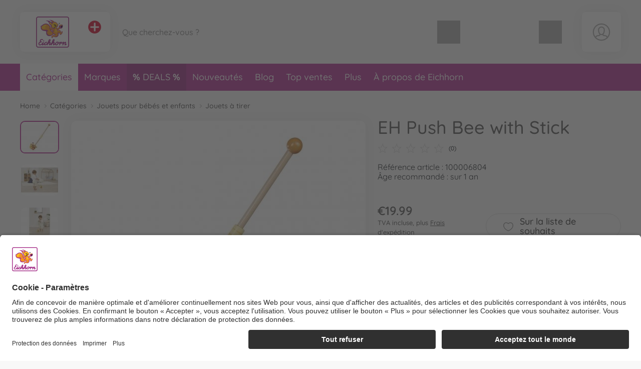

--- FILE ---
content_type: text/html; charset=UTF-8
request_url: https://www.eichhorn-toys.de/eichhorn_fr/categories/jouets-pour-bebes-et-enfants/jouets-a-tirer/eh-push-bee-with-stick-100006804-fr.html
body_size: 59980
content:
<!DOCTYPE html>
<html lang="fr">
<head>
	<meta charset="UTF-8">
	<title>Trouvez EH Push Bee with Stick en ligne | Eichhorn</title>

	<meta name="description" content="Achetez EH Push Bee with Stick en ligne | Eichhorn | Boutique officielle du fabricant✓ Service personnalisé✓ Livraison rapide✓ Retour gratuit✓"/>
	<meta name="keywords" content="EH Push Bee with Stick"/>
	<meta http-equiv="X-UA-Compatible" content="ie=edge">
	<meta name="viewport" content="width=device-width, initial-scale=1, minimum-scale=1">
			<meta name="google-site-verification" content="1VNUYjEdjkwjSjM9BxT7BHI4i3HmOgbeD_gRMGU1j7I"/>
		
			<meta name="robots" content="index,follow">
	
	<!-- language alternatives -->
					<link rel="alternate"
			  hreflang="en"
			  href="https://www.eichhorn-toys.de/eichhorn_en/categories/wooden-baby-toddler-toys/push-pull-along-toys/eichhorn-push-bee-with-stick-100006804-en.html">
					<link rel="alternate"
			  hreflang="de"
			  href="https://www.eichhorn-toys.de/eichhorn_de/kategorien/kinder-babyspielzeug/nachziehspielzeug-tiere/eichhorn-bee-happy-schiebefigur-biene-100006804-de.html">
					<link rel="alternate"
			  hreflang="fr"
			  href="https://www.eichhorn-toys.de/eichhorn_fr/categories/jouets-pour-bebes-et-enfants/jouets-a-tirer/eh-push-bee-with-stick-100006804-fr.html">
	
	<!-- DNS Prefetch -->
	<link rel="dns-prefetch" href="//www.gstatic.com">
	<link rel="dns-prefetch" href="//cdn.simba-dickie-group.de">
	<link rel="dns-prefetch" href="//cdn-01.simba-dickie.com">

	<!-- Preconnect -->
	<link rel="preconnect" href="//cdn-01.simba-dickie.com">
	<link rel="preconnect" href="//cdn.simba-dickie-group.de">
	<link rel="preconnect" href="//www.gstatic.com">

            <link rel="canonical" href="https://www.eichhorn-toys.de/eichhorn_fr/categories/jouets-pour-bebes-et-enfants/jouets-a-tirer/eh-push-bee-with-stick-100006804-fr.html"/>    
	

    <meta name="facebook-domain-verification" content="bk6zq4x42j9yl3qqh9l5qilyutdg55"/>

	<meta name="google-site-verification" content="TqBfUcCPWM70qIrXECaw1q33nKJ8huvsXHcH205F5K8">	


<!--<script type="application/javascript" src="https://www.googletagmanager.com/gtag/js?id=G-W2LYVH34MD" id="global_uniq_gtag_init_tag"></script>-->


<script>
	window.dataLayer = window.dataLayer || [];

	window.uc_multihandler_data = window.uc_multihandler_data || {
		init_types: {}
	};

	function gtag() {
		dataLayer.push(arguments);
	}

	gtag("consent", "default", {
		ad_user_data: "denied",
		ad_personalization: "denied",
		ad_storage: "denied",
		analytics_storage: "denied",
		wait_for_update: 2000
	});

	gtag("set", "ads_data_redaction", true);

	function uc_init_gtag(type, g_id) {

		var has_general_init = false;
		var has_subinit = false;

		// Check if we have a previous init for -any- gtag and for the specific Subid
		Object.keys(window.uc_multihandler_data.init_types).forEach(function (key) {
			var subval = window.uc_multihandler_data.init_types[key]
			if (typeof subval === 'string' && subval !== '') {
				has_general_init = true

				if (key === type) {
					has_subinit = true
				}
			}
		});

		// Initialize the specific Data Collector
		if (!has_subinit) {
			gtag('config', g_id, {'anonymize_ip': true, 'custom_map': {'dimension1': 'shop'}, 'debug_mode':false, 'send_page_view': false})
			gtag('set', {'shop': 'eichhorn'});
			window.uc_multihandler_data.init_types[type] = g_id
		}

		// This creates the scripttag to load the gtag js once, and only for the first config id encountered.
		// The others will be configured/allowed once we are allowed to by the user.

		var init_tag = document.getElementById('global_uniq_gtag_init_tag')

		// Either JS knows we did not init yet or the uniq global tag was not found.
		// Either way we __need__ to init the site tag here, atleast once.
		if (!has_general_init || typeof init_tag == 'undefined' || init_tag == null) {
			gtag('set', 'linker', {'accept_incoming': true, 'domains': ["www.simbatoys.com","www.dickietoys.com","www.smoby.de","www.big.de","www.eichhorn-toys.de","www.majorette.com","www.aquaplay.com","www.noris-spiele.de","www.malennachzahlen-schipper.com","www.zoch-verlag.com","www.carson-modelsport.com","www.tamiya.de","shop.jadatoys.de","shop.corolle.com"]});

			init_tag = document.createElement('script')
			init_tag.setAttribute('src', 'https://www.googletagmanager.com/gtag/js?id=' + g_id)
			init_tag.setAttribute('type', 'application/javascript')
			init_tag.setAttribute('id', 'global_uniq_gtag_init_tag')

			document.head.appendChild(init_tag)

			// console.log('has general init', type, g_id, init_tag)
		}
		gtag('js', new Date());
	}
</script>


<!-- Google: GoogleAnalytics4 -->
<script
		async type="text/plain" data-type="application/javascript"
		data-name="googleanalyticsfour" data-usercentrics="Google Analytics 4"
>
	uc_init_gtag('ga4', 'G-W2LYVH34MD')

	gtag('event', 'page_view', {
		'shop': 'eichhorn'
	});

	</script>

<!-- Google: UniversalAnalytics (Analytics V3) -->
	<script
			async type="text/plain" data-type="application/javascript"
			data-name="googleanalytics" data-usercentrics="Google Analytics"
	>
		uc_init_gtag('ua', 'UA-187661108-6')
	</script>


<!-- Google: AdWords -->
	<script
			async type="text/plain" data-type="application/javascript"
			data-name="gadwords-conversion" data-usercentrics="Google AdWords Conversion"
	>
		uc_init_gtag('aw', 'AW-589835903')

		
	</script>


<!-- Google: DoubleClick -->
	<script
			async type="text/plain" data-type="application/javascript"
			data-name="doubleclickfloodlight" data-usercentrics="DoubleClick Floodlight"
	>
		uc_init_gtag('dc', 'DC-4375626')

		
			</script>
	

		<!-- Salesforce tracking -->
<script type="text/javascript">
    var sfCollectJsLoaded = false;
</script>

<script type="text/plain" data-type="application/javascript" data-name="Salesforce" data-usercentrics="Salesforce" async>
    var id = 'salesforceCollectJs';

    if (document.getElementById(id) === null) {
        var script = document.createElement('script');
        script.setAttribute('src', 'https://510002508.collect.igodigital.com/collect.js');
        script.setAttribute('id', id);
        document.body.appendChild(script);
        script.onload = () => {
            //_etmc.debug = true;
            sfCollectJsLoaded = true;

            _etmc.push(['setOrgId', '510002508']);
            
            
            
            
                                            <!-- track pageview with item and category -->
                _etmc.push(['trackPageView', {
                                        'category': 'Jouets à tirer',
                                        'item': '49326'
                }]);
            
            
            
            
                    }
    }
</script>
<!-- /Salesforce tracking -->
    
                    
	<link rel="icon" href="/data/Frontend/Resources/shops/eichhorn/images/icons/favicon.png?v=2.8.2ab" type="image/png"/>
	<link rel="shortcut icon" href="/data/Frontend/Resources/shops/eichhorn/images/icons/favicon.ico?v=2.8.2ab" type="image/x-icon"/>
	<link rel="apple-touch-icon" href="/data/Frontend/Resources/shops/eichhorn/images/icons/apple-touch-icon.png?v=2.8.2a"/>
	<link rel="apple-touch-icon" sizes="72x72" href="/data/Frontend/Resources/shops/eichhorn/images/icons/apple-touch-icon-72x72.png?v=2.8.2a"/>
	<link rel="apple-touch-icon" sizes="114x114" href="/data/Frontend/Resources/shops/eichhorn/images/icons/apple-touch-icon-114x114.png?v=2.8.2a"/>
	<link rel="apple-touch-icon" sizes="144x144" href="/data/Frontend/Resources/shops/eichhorn/images/icons/apple-touch-icon-144x144.png?v=2.8.2a"/>

	<link rel="stylesheet" type="text/css" href="/build/shop_eichhorn.css?v=2.8.2a">
	<link rel="stylesheet" type="text/css" href="/build/custom.css?cb=1769528134">
	<link rel="stylesheet" type="text/css" href="/build/buntype.css?cb=1751295380">
	<link id="d2s_store_captcha_style" rel="stylesheet" type="text/css" href="/widgets/helpers/dist/helpers.css?cb=1759145992">

	<link
		rel="stylesheet"
		type="text/css"
		href="/a11y.css?cb=1766143590"
	>

	
	<script type='application/javascript'>
		window.easy_auxclick_handler = function (event, element) {
			if (event.type === 'keyup' || event.type === 'keydown') {
				if(event.key !== 'Enter') {
					return;
				}
			} else if (event.type !== 'auxclick') {
				return;
			}

			// Thanks jquery for unqueryable listeners
			if(typeof $ === 'function') {
				let jq_element = $(element);
				jq_element.trigger('click')
			} else {
				element.dispatchEvent(new MouseEvent('click'), { bubbles: true, cancelable: true });
			}

			event.preventDefault();
			event.stopPropagation();
		}
	</script>

	<link rel="stylesheet" type="text/css" id="vue_3_styles" href="/widgets/checkout/dist/assets/index.css?cb=1768821163">

		<script id="vue3-initdata-provider" type="text/plain">%7B%22aw%22%3A%22%22%2C%22amn%22%3A%22Eichhorn%22%2C%22cart%22%3A%7B%22l%22%3A%22fr%22%2C%22cf%22%3Afalse%2C%22deactivated%22%3A%7B%7D%2C%22items%22%3A%7B%7D%2C%22total_price%22%3A%7B%22total%22%3A0.01%2C%22shipping%22%3A0%2C%22voucher_discount%22%3A0%2C%22total_pre%22%3A0.01%2C%22weight%22%3A%22%22%7D%2C%22vouchers%22%3A%7B%7D%2C%22v_apply%22%3A%7B%7D%2C%22countries%22%3A%7B%7D%2C%22icountries%22%3A%7B%7D%2C%22free_shipping%22%3Afalse%2C%22free_eu_shipping%22%3Afalse%2C%22free_de_shipping%22%3Afalse%2C%22has_bulkygood_candidate%22%3Afalse%7D%2C%22user%22%3A%7B%22logged_in%22%3Afalse%2C%22customer_id%22%3A-1%2C%22customer_mail%22%3A%22%22%7D%2C%22uapi%22%3A%[base64]%22%2C%22links%22%3A%7B%22cart%22%3A%22%5C%2Feichhorn_fr%5C%2Fpanier%5C%2F%22%2C%22customer_address_book%22%3A%22%5C%2Feichhorn_fr%5C%2Fmon-compte%5C%2Fmon-carnet-d-adresses%5C%2F%22%2C%22customer_availability_reminder%22%3A%22%5C%2Feichhorn_fr%5C%2Fmon-compte%5C%2Fmes-alertes-de-disponibilite%5C%2F%22%2C%22customer_retrieve_password%22%3A%22%5C%2Feichhorn_fr%5C%2Fmon-compte%5C%2Fmot-de-passe-oublie%5C%2F%22%2C%22search%22%3A%22%5C%2Feichhorn_fr%5C%2Frecherche%5C%2F%22%2C%22categories%22%3A%22%5C%2Feichhorn_fr%5C%2Fcategories%5C%2F%22%7D%2C%22locale%22%3A%7B%22id%22%3A%22de%22%2C%22price%22%3A%7B%22prefix%22%3A%22%5Cu20ac%22%2C%22suffix%22%3A%22%22%7D%2C%22stripe_currency%22%3A%22eur%22%2C%22currency_symbol%22%3A%22%5Cu20ac%22%2C%22s_i%22%3A%22sdv%22%2C%22min_p%22%3A1%7D%2C%22modals%22%3A%7B%22delivery%22%3A%7B%22title%22%3A%22Conditions%20de%20livraison%22%2C%22content%22%3A%22%3Cp%3ETous%20les%20prix%20sont%20des%20prix%20d%26eacute%3Bfinitifs%20incluant%20la%20TVA%20l%26eacute%3Bgale.%3C%5C%2Fp%3E%5Cn%5Cn%3Cp%3ELa%20marchandise%20d%26eacute%3Bj%26agrave%3B%20disponible%20chez%20le%20vendeur%2C%20sauf%20mention%20contraire%20dans%20l%26%2339%3Boffre%2C%20est%20livr%26eacute%3Be%20en%20deux%20%26agrave%3B%20cinq%20jours%20ouvrables%20%26agrave%3B%20compter%20de%20la%20r%26eacute%3Bception%20de%20la%20commande.%3C%5C%2Fp%3E%5Cn%5Cn%3Cp%3EPour%20toute%20marchandise%20non%20disponible%20en%20stock%2C%20le%20d%26eacute%3Blai%20de%20livraison%20peut%20prendre%20jusqu%26%2339%3B%26agrave%3B%20deux%20semaines%20%26agrave%3B%20compter%20de%20la%20r%26eacute%3Bception%20de%20la%20commande.%3C%5C%2Fp%3E%5Cn%5Cn%3Cp%3EPour%20savoir%20si%20la%20marchandise%20est%20disponible%2C%20veuillez%20consulter%20le%20texte%20de%20l%26%2339%3Boffre.%20Si%20aucune%20indication%20n%26%2339%3Best%20fournie%20sur%20le%20stock%20ou%20les%20d%26eacute%3Blais%20de%20livraison%2C%20les%20d%26eacute%3Blais%20de%20livraison%20en%20vigueur%20pour%20la%20marchandise%20en%20stock%20s%26%2339%3Bappliquent.%20Les%20livraisons%20partielles%20sont%20autoris%26eacute%3Bes%20si%20le%20client%20ne%20montre%20pas%20de%20d%26eacute%3Bsint%26eacute%3Br%26ecirc%3Bt%20%26agrave%3B%20l%26%2339%3B%26eacute%3Bgard%20de%20celles-ci%20ou%20si%20elles%20sont%20raisonnables%20pour%20lui.%20Le%20caract%26egrave%3Bre%20raisonnable%20est%20donn%26eacute%3B%20lorsque%20%3A%3C%5C%2Fp%3E%5Cn%5Cn%3Cul%3E%5Cn%5Ct%3Cli%3Ela%20livraison%20partielle%20peut%20%26ecirc%3Btre%20utilis%26eacute%3Be%20par%20le%20donneur%20d%26%2339%3Bordre%20dans%20le%20cadre%20des%20fins%20d%26eacute%3Bfinies%20contractuellement.%3C%5C%2Fli%3E%5Cn%5Ct%3Cli%3Ela%20livraison%20des%20marchandises%20restantes%20est%20garantie%20et%20qu%26%2339%3Belle%20n%26%2339%3Boccasionne%20pas%20d%26%2339%3Befforts%20suppl%26eacute%3Bmentaires%20consid%26eacute%3Brables%20ou%20de%20frais%20suppl%26eacute%3Bmentaires%20pour%20le%20client%20%28%26agrave%3B%20moins%20que%20le%20vendeur%20ne%20se%20d%26eacute%3Bclare%20pr%26ecirc%3Bt%20%26agrave%3B%20prendre%20en%20charge%20ces%20frais%29.%20En%20cas%20de%20livraisons%20partielles%2C%20les%20frais%20de%20transport%20et%20d%26%2339%3Bemballage%20ne%20sont%20factur%26eacute%3Bs%20qu%26%2339%3Bune%20seule%20fois.%3C%5C%2Fli%3E%5Cn%3C%5C%2Ful%3E%5Cn%5Cn%3Cp%3EEn%20cas%20de%20non%20disponibilit%26eacute%3B%20d%26%2339%3Bun%20article%20command%26eacute%3B%2C%20le%20vendeur%20se%20r%26eacute%3Bserve%20le%20droit%20de%20fournir%20une%20prestation%20%28marchandise%20ou%20prestation%20de%20service%29%20de%20qualit%26eacute%3B%20et%20de%20prix%20%26eacute%3Bquivalents%20dans%20la%20mesure%20o%26ugrave%3B%20cela%20est%20acceptable%20pour%20le%20client%20et%20o%26ugrave%3B%20ce%20dernier%20consent%20par%20%26eacute%3Bcrit%20au%20remplacement.%20Si%20cela%20n%26%2339%3Best%20pas%20possible%20ou%20si%20le%20client%20n%26%2339%3By%20consent%20pas%2C%20le%20vendeur%20ne%20peut%20pas%20fournir%20la%20prestation%20promise.%20Dans%20ce%20cas%2C%20les%20dispositions%20l%26eacute%3Bgales%20s%26%2339%3Bappliquent.%3C%5C%2Fp%3E%5Cn%5Cn%3Cp%3E%5Cufeff%5CufeffNous%20exp%26eacute%3Bdions%20avec%20%3Cstrong%3EDHL%20Premium%3C%5C%2Fstrong%3E%20au%20lieu%20de%20DHL%20Economy.%20Ainsi%2C%20les%20livraisons%20sont%20en%20g%26eacute%3Bn%26eacute%3Bral%20deux%20fois%20plus%20rapides%20qu%26%2339%3Bavec%20DHL%20Economy.%3C%5C%2Fp%3E%5Cn%5Cn%3Cp%3EAttention%26nbsp%3B%3A%20Les%20livraisons%20%26agrave%3B%20une%20bo%26icirc%3Bte%20postale%20ne%20sont%20pas%20autoris%26eacute%3Bes%26nbsp%3B%21%3C%5C%2Fp%3E%5Cn%5Cn%3Ch2%3ETarifs%20forfaitaires%20standards%20pour%20les%20frais%20d%26%2339%3Bexp%26eacute%3Bdition%26nbsp%3B%3A%3C%5C%2Fh2%3E%5Cn%5Cn%3Cdiv%20class%3D%5C%22services__table%5C%22%3E%5Cn%3Ctable%3E%5Cn%5Ct%3Ctbody%3E%5Cn%5Ct%5Ct%3Ctr%3E%5Cn%5Ct%5Ct%5Ct%3Ctd%20style%3D%5C%22border%3A%20none%3B%20font-weight%3A%20bold%3B%20width%3A%20160px%3B%5C%22%3EDestination%3C%5C%2Ftd%3E%5Cn%5Ct%5Ct%5Ct%3Ctd%20style%3D%5C%22border%3A%20none%3B%20font-weight%3A%20bold%3B%20width%3A%20180px%3B%20text-align%3A%20right%3B%5C%22%3EFrais%20d%26%2339%3Bexp%26eacute%3Bdition%3C%5C%2Ftd%3E%5Cn%5Ct%5Ct%5Ct%3Ctd%20style%3D%5C%22border%3A%20none%3B%5C%22%3E%26nbsp%3B%3C%5C%2Ftd%3E%5Cn%5Ct%5Ct%3C%5C%2Ftr%3E%5Cn%5Ct%5Ct%3Ctr%3E%5Cn%5Ct%5Ct%5Ct%3Ctd%20style%3D%5C%22border%3A%20none%3B%5C%22%3EAllemagne%3C%5C%2Ftd%3E%5Cn%5Ct%5Ct%5Ct%3Ctd%20style%3D%5C%22border%3A%20none%3B%20text-align%3A%20right%3B%5C%22%3E4%2C99%20euros%3C%5C%2Ftd%3E%5Cn%5Ct%5Ct%5Ct%3Ctd%20style%3D%5C%22border%3A%20none%3B%5C%22%3ELivraison%20gratuite%20%26agrave%3B%20partir%20de%2025%2C-%20euros.%3C%5C%2Ftd%3E%5Cn%5Ct%5Ct%3C%5C%2Ftr%3E%5Cn%5Ct%5Ct%3Ctr%3E%5Cn%5Ct%5Ct%5Ct%3Ctd%20style%3D%5C%22border%3A%20none%3B%5C%22%3EPays%20de%20l%26%2339%3BUE%3C%5C%2Ftd%3E%5Cn%5Ct%5Ct%5Ct%3Ctd%20style%3D%5C%22border%3A%20none%3B%20text-align%3A%20right%3B%5C%22%3E12%2C99%20euros%3C%5C%2Ftd%3E%5Cn%5Ct%5Ct%5Ct%3Ctd%20style%3D%5C%22border%3A%20none%3B%5C%22%3ELivraison%20gratuite%20%26agrave%3B%20partir%20de%2075%2C-%20euros.%3C%5C%2Ftd%3E%5Cn%5Ct%5Ct%3C%5C%2Ftr%3E%5Cn%5Ct%3C%5C%2Ftbody%3E%5Cn%3C%5C%2Ftable%3E%5Cn%3C%5C%2Fdiv%3E%5Cn%3C%21--%20ZONES%20--%3E%5Cn%5Cn%3Cdiv%20class%3D%5C%22services__table%20mt-3%5C%22%3E%5Cn%3Ctable%3E%5Cn%5Ct%3Cthead%3E%5Cn%5Ct%5Ct%3Ctr%3E%5Cn%5Ct%5Ct%5Ct%3Ctd%20colspan%3D%5C%223%5C%22%20style%3D%5C%22border%3A%20none%3B%20font-weight%3A%20bold%3B%5C%22%3EZone%201%20NON-EU%3C%5C%2Ftd%3E%5Cn%5Ct%5Ct%3C%5C%2Ftr%3E%5Cn%5Ct%3C%5C%2Fthead%3E%5Cn%5Ct%3Ctbody%3E%5Cn%5Ct%5Ct%3Ctr%3E%5Cn%5Ct%5Ct%5Ct%3Ctd%20style%3D%5C%22border%3A%20none%3B%20font-weight%3A%20bold%3B%20width%3A%20160px%3B%5C%22%3EDestination%3C%5C%2Ftd%3E%5Cn%5Ct%5Ct%5Ct%3Ctd%20style%3D%5C%22border%3A%20none%3B%20font-weight%3A%20bold%3Btext-align%3A%20right%3Bwidth%3A%20180px%3B%5C%22%3EFrais%20d%26%2339%3Bexp%26eacute%3Bdition%3C%5C%2Ftd%3E%5Cn%5Ct%5Ct%5Ct%3Ctd%20style%3D%5C%22border%3A%20none%3B%5C%22%3E%26nbsp%3B%3C%5C%2Ftd%3E%5Cn%5Ct%5Ct%3C%5C%2Ftr%3E%5Cn%5Ct%5Ct%3Ctr%3E%5Cn%5Ct%5Ct%5Ct%3Ctd%20style%3D%5C%22border%3A%20none%3B%5C%22%3ESuisse%3C%5C%2Ftd%3E%5Cn%5Ct%5Ct%5Ct%3Ctd%20style%3D%5C%22border%3A%20none%3B%20text-align%3A%20right%3B%5C%22%3E12.99%26nbsp%3Beuros%3C%5C%2Ftd%3E%5Cn%5Ct%5Ct%5Ct%3Ctd%20style%3D%5C%22border%3A%20none%3B%5C%22%3ELa%20livraison%20s%26%2339%3Beffectue%20non%20d%26eacute%3Bdouan%26eacute%3Be%20et%20non%20impos%26eacute%3Be.%3Cbr%20%5C%2F%3E%5Cn%5Ct%5Ct%5CtLivraison%20gratuite%20%26agrave%3B%20partir%20de%2075%2C-%26nbsp%3Beuros.%3C%5C%2Ftd%3E%5Cn%5Ct%5Ct%3C%5C%2Ftr%3E%5Cn%5Ct%5Ct%3Ctr%3E%5Cn%5Ct%5Ct%5Ct%3Ctd%20style%3D%5C%22border%3A%20none%3B%5C%22%3ELiechtenstein%3C%5C%2Ftd%3E%5Cn%5Ct%5Ct%5Ct%3Ctd%20style%3D%5C%22border%3A%20none%3B%20text-align%3A%20right%3B%5C%22%3E12.99%26nbsp%3Beuros%3C%5C%2Ftd%3E%5Cn%5Ct%5Ct%5Ct%3Ctd%20style%3D%5C%22border%3A%20none%3B%5C%22%3ELivraison%20gratuite%20%26agrave%3B%20partir%20de%2075%2C-%26nbsp%3Beuros.%3C%5C%2Ftd%3E%5Cn%5Ct%5Ct%3C%5C%2Ftr%3E%5Cn%5Ct%5Ct%3Ctr%3E%5Cn%5Ct%5Ct%5Ct%3Ctd%20style%3D%5C%22border%3A%20none%3B%5C%22%3ERoyaume-Uni%3C%5C%2Ftd%3E%5Cn%5Ct%5Ct%5Ct%3Ctd%20style%3D%5C%22border%3A%20none%3B%20text-align%3A%20right%3B%5C%22%3E12.99%26nbsp%3Beuros%3C%5C%2Ftd%3E%5Cn%5Ct%5Ct%5Ct%3Ctd%20style%3D%5C%22border%3A%20none%3B%5C%22%3ELivraison%20gratuite%20%26agrave%3B%20partir%20de%2075%2C-%26nbsp%3Beuros.%3C%5C%2Ftd%3E%5Cn%5Ct%5Ct%3C%5C%2Ftr%3E%5Cn%5Ct%3C%5C%2Ftbody%3E%5Cn%3C%5C%2Ftable%3E%5Cn%3C%5C%2Fdiv%3E%5Cn%5Cn%3Cdiv%20class%3D%5C%22text-center%20my-4%5C%22%3E%3Cbutton%20aria-controls%3D%5C%22shippingZones%5C%22%20aria-expanded%3D%5C%22false%5C%22%20class%3D%5C%22btn%20btn-outline-dark%5C%22%20data-target%3D%5C%22%23shippingZones%5C%22%20data-toggle%3D%5C%22collapse%5C%22%20type%3D%5C%22button%5C%22%3EAfficher%20plus%20de%20pays%3C%5C%2Fbutton%3E%3C%5C%2Fdiv%3E%5Cn%5Cn%3Cdiv%20class%3D%5C%22collapse%5C%22%20id%3D%5C%22shippingZones%5C%22%3E%5Cn%3Cdiv%20class%3D%5C%22card%20card-body%5C%22%3E%3C%21--%5Cn%3Cdiv%3E%5Cn%3Ch3%20class%3D%5C%22mb-2%20mt-0%5C%22%3E%3Cspan%20class%3D%5C%22fas%20fa-map-marker-alt%5C%22%3E%26nbsp%3B%3C%5C%2Fspan%3E%20Zone%202%3C%5C%2Fh3%3E%5Cn%5Cn%3Cp%20class%3D%5C%22mb-2%5C%22%3EFrais%20d%26%2339%3Bexp%26eacute%3Bdition%3A%2012.99%26nbsp%3Beuros.%20Livraison%20gratuite%20%26agrave%3B%20partir%20de%2075%2C-%26nbsp%3Beuros.%3C%5C%2Fp%3E%5Cn%5Cn%3Cdiv%20class%3D%5C%22small%20p-2%20rounded%5C%22%20style%3D%5C%22border%3A%201px%20solid%20%23ddd%3B%5C%22%3E%26Icirc%3Bles%20%26Aring%3Bland%2C%20Andorre%2C%20Gibraltar%2C%20%26Icirc%3Ble%20de%20Man%2C%20Italie%2C%20Saint-Marin%2C%20Su%26egrave%3Bde%2C%20Slovaquie%2C%20Slov%26eacute%3Bnie%2C%20Espagne%2C%20Hongrie%2C%20%26Eacute%3Btat%20de%20la%20Cit%26eacute%3B%20du%20Vatican%3C%5C%2Fdiv%3E%5Cn%3C%5C%2Fdiv%3E%5Cn--%3E%5Cn%3Cdiv%3E%5Cn%3Ch3%20class%3D%5C%22mb-2%20mt-0%5C%22%3E%3Cspan%20class%3D%5C%22fas%20fa-map-marker-alt%5C%22%3E%26nbsp%3B%3C%5C%2Fspan%3E%20Zone%203%20NON-EU%3C%5C%2Fh3%3E%5Cn%5Cn%3Cp%20class%3D%5C%22mb-2%5C%22%3EFrais%20d%26%2339%3Bexp%26eacute%3Bdition%3A%2021.99%26nbsp%3Beuros%3C%5C%2Fp%3E%5Cn%5Cn%3Cdiv%20class%3D%5C%22small%20p-2%20rounded%5C%22%20style%3D%5C%22border%3A%201px%20solid%20%23ddd%3B%5C%22%3EAlbanie%2C%20Bosnie-Herz%26eacute%3Bgovine%2C%20%26Icirc%3Bles%20F%26eacute%3Bro%26eacute%3B%2C%20Groenland%2C%20Islande%2C%20Mac%26eacute%3Bdoine%2C%20Mont%26eacute%3Bn%26eacute%3Bgro%2C%20Norv%26egrave%3Bge%2C%20Moldavie%2C%20Serbie%2C%20Ukraine%3C%5C%2Fdiv%3E%5Cn%3C%5C%2Fdiv%3E%5Cn%5Cn%3Cdiv%3E%5Cn%3Ch3%20class%3D%5C%22mb-2%5C%22%3E%3Cspan%20class%3D%5C%22fas%20fa-map-marker-alt%5C%22%3E%26nbsp%3B%3C%5C%2Fspan%3E%20Zone%204%3C%5C%2Fh3%3E%5Cn%5Cn%3Cp%20class%3D%5C%22mb-2%5C%22%3EFrais%20d%26%2339%3Bexp%26eacute%3Bdition%20jusqu%26%2339%3B%26agrave%3B%202kg%3A%2029.99%26nbsp%3Beuros.%20Par%20kilo%20suppl%26eacute%3Bmentaire%3A%202.70%26nbsp%3Beuros%3C%5C%2Fp%3E%5Cn%5Cn%3Cdiv%20class%3D%5C%22small%20p-2%20rounded%5C%22%20style%3D%5C%22border%3A%201px%20solid%20%23ddd%3B%5C%22%3E%26Eacute%3Bgypte%2C%20Alg%26eacute%3Brie%2C%20G%26eacute%3Borgie%2C%20Isra%26euml%3Bl%2C%20Liban%2C%20Libye%2C%20Maroc%2C%20Syrie%2C%20Tunisie%2C%20Turquie%3C%5C%2Fdiv%3E%5Cn%3C%5C%2Fdiv%3E%5Cn%5Cn%3Cdiv%3E%5Cn%3Ch3%20class%3D%5C%22mb-2%5C%22%3E%3Cspan%20class%3D%5C%22fas%20fa-map-marker-alt%5C%22%3E%26nbsp%3B%3C%5C%2Fspan%3E%20Zone%205%3C%5C%2Fh3%3E%5Cn%5Cn%3Cp%20class%3D%5C%22mb-2%5C%22%3EFrais%20d%26%2339%3Bexp%26eacute%3Bdition%20jusqu%26%2339%3B%26agrave%3B%202kg%3A%2029.99%26nbsp%3Beuros.%20Par%20kilo%20suppl%26eacute%3Bmentaire%3A%206.00%26nbsp%3Beuros%3C%5C%2Fp%3E%5Cn%5Cn%3Cdiv%20class%3D%5C%22small%20p-2%20rounded%5C%22%20style%3D%5C%22border%3A%201px%20solid%20%23ddd%3B%5C%22%3EAfghanistan%2C%20Arm%26eacute%3Bnie%2C%20Azerba%26iuml%3Bdjan%2C%20Bahre%26iuml%3Bn%2C%20Bangladesh%2C%20Bhoutan%2C%20Brun%26eacute%3Bi%20Darussalam%2C%20Cambodge%2C%20Canada%2C%20Inde%2C%20Indon%26eacute%3Bsie%2C%20Iran%2C%20Irak%2C%20Japon%2C%20Jordanie%2C%20Kazakhstan%2C%20Kowe%26iuml%3Bt%2C%20Kirghizistan%2C%20Laos%2C%20Malaisie%2C%20Maldives%2C%20Mexique%2C%20Mongolie%2C%20Myanmar%2C%20N%26eacute%3Bpal%2C%20Oman%2C%20Pakistan%2C%20Papouasie-Nouvelle-Guin%26eacute%3Be%2C%20Philippines%2C%20Qatar%2C%20Arabie%20saoudite%2C%20Singapour%2C%20Sri%20Lanka%2C%20Ta%26iuml%3Bwan%2C%20Tadjikistan%2C%20Tha%26iuml%3Blande%2C%20Timor%20oriental%2C%20Turkm%26eacute%3Bnistan%2C%20%26Eacute%3Bmirats%20arabes%20unis%2C%20%26Eacute%3Btats-Unis%2C%20Ouzb%26eacute%3Bkistan%2C%20Vi%26ecirc%3Bt%20Nam%2C%20Y%26eacute%3Bmen%3C%5C%2Fdiv%3E%5Cn%3C%5C%2Fdiv%3E%5Cn%5Cn%3Cdiv%3E%5Cn%3Ch3%20class%3D%5C%22mb-2%5C%22%3E%3Cspan%20class%3D%5C%22fas%20fa-map-marker-alt%5C%22%3E%26nbsp%3B%3C%5C%2Fspan%3E%20Zone%206%3C%5C%2Fh3%3E%5Cn%5Cn%3Cp%20class%3D%5C%22mb-2%5C%22%3EFrais%20d%26%2339%3Bexp%26eacute%3Bdition%20jusqu%26%2339%3B%26agrave%3B%202kg%3A%2029.99%26nbsp%3Beuros.%20Par%20kilo%20suppl%26eacute%3Bmentaire%3A%207.30%26nbsp%3Beuros%3C%5C%2Fp%3E%5Cn%5Cn%3Cdiv%20class%3D%5C%22small%20p-2%20rounded%5C%22%20style%3D%5C%22border%3A%201px%20solid%20%23ddd%3B%5C%22%3ESamoa%20am%26eacute%3Bricaines%2C%20Angola%2C%20Anguilla%2C%20Antigua-et-Barbuda%2C%20Argentine%2C%20Aruba%2C%20Australie%2C%20Bahamas%2C%20Barbade%2C%20Belize%2C%20B%26eacute%3Bnin%2C%20Bermudes%2C%20Bolivie%2C%20Botswana%2C%20Br%26eacute%3Bsil%2C%20Territoire%20britannique%20de%20l%26%2339%3Boc%26eacute%3Ban%20Indien%2C%20%26Icirc%3Bles%20Vierges%20britanniques%2C%20Burkina%20Faso%2C%20Burundi%2C%20Cameroun%2C%20Cap-Vert%2C%20%26Icirc%3Bles%20Ca%26iuml%3Bmans%2C%20R%26eacute%3Bpublique%20centrafricaine%2C%20Tchad%2C%20Chili%2C%20Chine%2C%20Colombie%2C%20Comores%2C%20Congo%2C%20R%26eacute%3Bpublique%20d%26eacute%3Bmocratique%20du%20Congo%2C%20Costa%20Rica%2C%20Cuba%2C%20Djibouti%2C%20Dominique%2C%20R%26eacute%3Bpublique%20dominicaine%2C%20%26Eacute%3Bquateur%2C%20El%20Salvador%2C%20Guin%26eacute%3Be%20%26eacute%3Bquatoriale%2C%20%26Eacute%3Brythr%26eacute%3Be%2C%20%26Eacute%3Bthiopie%2C%20%26Icirc%3Bles%20Malouines%2C%20Fidji%2C%20Guyane%20fran%26ccedil%3Baise%2C%20Polyn%26eacute%3Bsie%20fran%26ccedil%3Baise%2C%20Terres%20australes%20fran%26ccedil%3Baises%2C%20Gabon%2C%20Gambie%2C%20Ghana%2C%20Grenade%2C%20Guadeloupe%2C%20Guatemala%2C%20Guin%26eacute%3Be%2C%20Guin%26eacute%3Be-Bissau%2C%20Guyana%2C%20Ha%26iuml%3Bti%2C%20Honduras%2C%20Jama%26iuml%3Bque%2C%20Kenya%2C%20Kiribati%2C%20Lesotho%2C%20Lib%26eacute%3Bria%2C%20Madagascar%2C%20Malawi%2C%20Mali%2C%20%26Icirc%3Bles%20Marshall%2C%20Martinique%2C%20Mauritanie%2C%20Maurice%2C%20Mayotte%2C%20%26Eacute%3Btats%20f%26eacute%3Bd%26eacute%3Br%26eacute%3Bs%20de%20Micron%26eacute%3Bsie%2C%20Montserrat%2C%20Mozambique%2C%20Namibie%2C%20Nauru%2C%20Antilles%20n%26eacute%3Berlandaises%2C%20Nouvelle-Cal%26eacute%3Bdonie%2C%20Nouvelle-Z%26eacute%3Blande%2C%20Nicaragua%2C%20Niger%2C%20Nig%26eacute%3Bria%2C%20Palaos%2C%20Panama%2C%20Paraguay%2C%20P%26eacute%3Brou%2C%20Pitcairn%2C%20R%26eacute%3Bunion%2C%20Rwanda%2C%20Sainte-H%26eacute%3Bl%26egrave%3Bne%2C%20Saint-Kitts-et-Nevis%2C%20Sainte-Lucie%2C%20Saint-Pierre-et-Miquelon%2C%20Saint-Vincent-et-les%20Grenadines%2C%20Samoa%2C%20Sao%20Tom%26eacute%3B-et-Principe%2C%20S%26eacute%3Bn%26eacute%3Bgal%2C%20Seychelles%2C%20Sierra%20Leone%2C%20%26Icirc%3Bles%20Salomon%2C%20Somalie%2C%20Afrique%20du%20Sud%2C%20Soudan%2C%20Suriname%2C%20Swaziland%2C%20Tanzanie%2C%20Togo%2C%20Tonga%2C%20Trinit%26eacute%3B-et-Tobago%2C%20%26Icirc%3Bles%20Turks%20et%20Ca%26iuml%3Bques%2C%20Tuvalu%2C%20Ouganda%2C%20Uruguay%2C%20Vanuatu%2C%20Venezuela%2C%20Wallis-et-Futuna%2C%20Zambie%2C%20Zimbabwe%3C%5C%2Fdiv%3E%5Cn%3C%5C%2Fdiv%3E%5Cn%3C%5C%2Fdiv%3E%5Cn%3C%5C%2Fdiv%3E%5Cn%3C%21--%20%5C%2FZONES%20--%3E%5Cn%5Cn%3Ch2%3EFrais%20d%26%2339%3Bexp%26eacute%3Bdition%20pour%20les%20commandes%20de%20pi%26egrave%3Bces%20de%20rechange%20uniquement%20%3A%3C%5C%2Fh2%3E%5Cn%5Cn%3Cdiv%20class%3D%5C%22services__table%20mt-3%5C%22%3E%5Cn%3Ctable%3E%5Cn%5Ct%3Ctbody%3E%5Cn%5Ct%5Ct%3Ctr%3E%5Cn%5Ct%5Ct%5Ct%3Ctd%20style%3D%5C%22border%3A%20none%3B%20font-weight%3A%20bold%3B%20width%3A%20160px%3B%5C%22%3EDestination%3C%5C%2Ftd%3E%5Cn%5Ct%5Ct%5Ct%3Ctd%20style%3D%5C%22border%3A%20none%3B%20font-weight%3A%20bold%3B%20width%3A%20180px%3B%20text-align%3A%20right%3B%5C%22%3EFrais%20d%26%2339%3Bexp%26eacute%3Bdition%3C%5C%2Ftd%3E%5Cn%5Ct%5Ct%5Ct%3Ctd%20style%3D%5C%22border%3A%20none%3B%5C%22%3E%26nbsp%3B%3C%5C%2Ftd%3E%5Cn%5Ct%5Ct%3C%5C%2Ftr%3E%5Cn%5Ct%5Ct%3Ctr%3E%5Cn%5Ct%5Ct%5Ct%3Ctd%20style%3D%5C%22border%3A%20none%3B%5C%22%3EAllemagne%3C%5C%2Ftd%3E%5Cn%5Ct%5Ct%5Ct%3Ctd%20style%3D%5C%22border%3A%20none%3B%20text-align%3A%20right%3B%5C%22%3E2%2C99%20euros%3C%5C%2Ftd%3E%5Cn%5Ct%5Ct%5Ct%3Ctd%20style%3D%5C%22border%3A%20none%3B%5C%22%3ELivraison%20gratuite%20%26agrave%3B%20partir%20de%2025%2C-%20euros.%3C%5C%2Ftd%3E%5Cn%5Ct%5Ct%3C%5C%2Ftr%3E%5Cn%5Ct%5Ct%3Ctr%3E%5Cn%5Ct%5Ct%5Ct%3Ctd%20style%3D%5C%22border%3A%20none%3B%5C%22%3EPays%20de%20l%26%2339%3BUE%3C%5C%2Ftd%3E%5Cn%5Ct%5Ct%5Ct%3Ctd%20style%3D%5C%22border%3A%20none%3B%20text-align%3A%20right%3B%5C%22%3E4%2C99%20euros%3C%5C%2Ftd%3E%5Cn%5Ct%5Ct%5Ct%3Ctd%20style%3D%5C%22border%3A%20none%3B%5C%22%3ELivraison%20gratuite%20%26agrave%3B%20partir%20de%2075%2C-%20euros.%3C%5C%2Ftd%3E%5Cn%5Ct%5Ct%3C%5C%2Ftr%3E%5Cn%5Ct%3C%5C%2Ftbody%3E%5Cn%3C%5C%2Ftable%3E%5Cn%3C%5C%2Fdiv%3E%5Cn%5Cn%3Ch2%3EFrais%20d%26%2339%3Bexp%26eacute%3Bdition%20pour%20les%20marchandises%20volumineuses%20%3A%3C%5C%2Fh2%3E%5Cn%5Cn%3Cdiv%20class%3D%5C%22services__table%20mt-3%5C%22%3E%5Cn%3Ctable%3E%5Cn%5Ct%3Ctbody%3E%5Cn%5Ct%5Ct%3Ctr%3E%5Cn%5Ct%5Ct%5Ct%3Ctd%20style%3D%5C%22border%3A%20none%3B%20font-weight%3A%20bold%3B%20width%3A%20160px%3B%5C%22%3EDestination%3C%5C%2Ftd%3E%5Cn%5Ct%5Ct%5Ct%3Ctd%20style%3D%5C%22border%3A%20none%3B%20font-weight%3A%20bold%3B%20width%3A%20180px%3B%20text-align%3A%20right%3B%5C%22%3EFrais%20d%26%2339%3Bexp%26eacute%3Bdition%3C%5C%2Ftd%3E%5Cn%5Ct%5Ct%5Ct%3Ctd%20style%3D%5C%22border%3A%20none%3B%5C%22%3E%26nbsp%3B%3C%5C%2Ftd%3E%5Cn%5Ct%5Ct%3C%5C%2Ftr%3E%5Cn%5Ct%5Ct%3Ctr%3E%5Cn%5Ct%5Ct%5Ct%3Ctd%20style%3D%5C%22border%3A%20none%3B%5C%22%3EAllemagne%3C%5C%2Ftd%3E%5Cn%5Ct%5Ct%5Ct%3Ctd%20style%3D%5C%22border%3A%20none%3B%20text-align%3A%20right%3B%5C%22%3E18%2C-%20euros%3C%5C%2Ftd%3E%5Cn%5Ct%5Ct%5Ct%3Ctd%20style%3D%5C%22border%3A%20none%3B%5C%22%3ELivraison%20gratuite%20%26agrave%3B%20partir%20de%2025%2C-%20euros.%3C%5C%2Ftd%3E%5Cn%5Ct%5Ct%3C%5C%2Ftr%3E%5Cn%5Ct%5Ct%3Ctr%3E%5Cn%5Ct%5Ct%5Ct%3Ctd%20style%3D%5C%22border%3A%20none%3B%5C%22%3EPays%20de%20l%26%2339%3BUE%3C%5C%2Ftd%3E%5Cn%5Ct%5Ct%5Ct%3Ctd%20style%3D%5C%22border%3A%20none%3B%20text-align%3A%20right%3B%5C%22%3E25%2C-%20euros%3C%5C%2Ftd%3E%5Cn%5Ct%5Ct%5Ct%3Ctd%20style%3D%5C%22border%3A%20none%3B%5C%22%3ELivraison%20gratuite%20%26agrave%3B%20partir%20de%2075%2C-%20euros.%3C%5C%2Ftd%3E%5Cn%5Ct%5Ct%3C%5C%2Ftr%3E%5Cn%5Ct%3C%5C%2Ftbody%3E%5Cn%3C%5C%2Ftable%3E%5Cn%3C%5C%2Fdiv%3E%5Cn%5Cn%3Cp%3E%26nbsp%3B%3C%5C%2Fp%3E%5Cn%5Cn%3Ch2%3ED%26eacute%3Blai%20de%20livraison%20%26agrave%3B%20l%26rsquo%3B%26eacute%3Btranger%20%3A%3C%5C%2Fh2%3E%5Cn%5Cn%3Cp%3ELe%20d%26eacute%3Blai%20de%20livraison%20pour%20une%20exp%26eacute%3Bdition%20hors%20d%26rsquo%3BEurope%20peut%20prendre%20jusqu%26rsquo%3B%26agrave%3B%204%20semaines%20apr%26egrave%3Bs%20la%20r%26eacute%3Bception%20de%20la%20commande.%3C%5C%2Fp%3E%5Cn%5Cn%3Ch2%3ETaxes%20et%20frais%20de%20douane%20%26agrave%3B%20l%26%2339%3B%26eacute%3Btranger%20%3A%3C%5C%2Fh2%3E%5Cn%5Cn%3Cp%3ELes%20%26eacute%3Bventuelles%20taxes%20et%20frais%20de%20douane%20suppl%26eacute%3Bmentaires%20du%20pays%20de%20destination%20%26eacute%3Bchappent%20%26agrave%3B%20notre%20contr%26ocirc%3Ble%20et%20ne%20sont%20PAS%20inclus%20dans%20notre%20prix.%3Cbr%20%5C%2F%3E%5CnIls%20doivent%20donc%20%26ecirc%3Btre%20pris%20en%20charge%20par%20toi%20et%20pay%26eacute%3Bs%20sur%20le%20lieu%20de%20destination.%3C%5C%2Fp%3E%5Cn%5Cn%3Cp%3EEn%20cas%20de%20doute%2C%20nous%20te%20conseillons%20de%20te%20renseigner%20aupr%26egrave%3Bs%20des%20autorit%26eacute%3Bs%20de%20ton%20pays%20pour%20conna%26icirc%3Btre%20les%20formalit%26eacute%3Bs%2C%20les%20proc%26eacute%3Bdures%20d%26%2339%3Bimportation%20et%20les%20%26eacute%3Bventuelles%20taxes%20%26agrave%3B%20payer.%3C%5C%2Fp%3E%5Cn%22%7D%2C%22agb%22%3A%7B%22title%22%3A%22Conditions%20g%5Cu00e9n%5Cu00e9rales%20de%20vente%22%2C%22content%22%3A%22%3Cp%3E%3Cstrong%3EPrestataire%26nbsp%3B%3A%3C%5C%2Fstrong%3E%3Cbr%20%5C%2F%3E%5CnSIMBA-DICKIE-Vertriebs-GmbH%20%26amp%3B%20Co.%20KG%3Cbr%20%5C%2F%3E%5CnWerkstra%26szlig%3Be%201%3Cbr%20%5C%2F%3E%5Cn90765%20F%26uuml%3Brth%3Cbr%20%5C%2F%3E%5CnAllemagne%3Cbr%20%5C%2F%3E%5CnE-mail%26nbsp%3B%3A%20%3Ca%20href%3D%5C%22mailto%3Asdv%40simba-dickie.com%5C%22%3Esdv%40simba-dickie.com%3C%5C%2Fa%3E%3C%5C%2Fp%3E%5Cn%5Cn%3Cp%3ET%26eacute%3Bl.%26nbsp%3B%3A%20%2B49%20%280%29911%20%5C%2F%209765%20-%20156%3C%5C%2Fp%3E%5Cn%5Cn%3Cp%3E%3Cstrong%3EDirection%20g%26eacute%3Bn%26eacute%3Brale%26nbsp%3B%3A%20%3C%5C%2Fstrong%3EFlorian%20Sieber%2C%20Manfred%20Duschl%2C%20Uwe%20Weiler%3Cbr%20%5C%2F%3E%5Cn%3Cstrong%3EN%26deg%3B%20TVA%20intracommunautaire%26nbsp%3B%3A%20%3C%5C%2Fstrong%3E%20DE%20813038994%3Cbr%20%5C%2F%3E%5Cn%3Cstrong%3ETribunal%26nbsp%3Bd%26%2339%3Binstance%26nbsp%3B%3A%3C%5C%2Fstrong%3E%20F%26uuml%3Brth%2C%20HR%20B%208058%20%28registre%20du%20commerce%20et%20des%20soci%26eacute%3Bt%26eacute%3Bs%20B%29%3C%5C%2Fp%3E%5Cn%5Cn%3Cp%3E%3Cstrong%3EOnline%20Coordination%20Manager%26nbsp%3B%3A%20%3C%5C%2Fstrong%3E%20Detlef%20J%26ouml%3Bsch%3Cbr%20%5C%2F%3E%5CnSIMBA%20TOYs%20GmbH%26amp%3BCo.KG%3Cbr%20%5C%2F%3E%5CnWerkstra%26szlig%3Be%201%3Cbr%20%5C%2F%3E%5Cn90765%20F%26uuml%3Brth%20Allemagne%3Cbr%20%5C%2F%3E%5CnE-mail%3A%26nbsp%3B%20%3Ca%20href%3D%5C%22mailto%3Ad.joesch%40simba-dickie.com%5C%22%3Ed.joesch%40simba-dickie.com%3C%5C%2Fa%3E%3C%5C%2Fp%3E%5Cn%5Cn%3Cp%3EPour%20toute%20question%2C%20id%26eacute%3Be%20d%26%2339%3Bam%26eacute%3Blioration%20ou%20suggestion%2C%20n%26%2339%3Bh%26eacute%3Bsitez%20pas%20%26agrave%3B%20contacter%20notre%20service%26nbsp%3B%3A%20%3Ca%20href%3D%5C%22mailto%3Aservice%40simba-dickie.com%5C%22%3Eservice%40simba-dickie.com%3C%5C%2Fa%3E.%3C%5C%2Fp%3E%5Cn%5Cn%3Cp%3E%3Cstrong%3EPar%20l%26%2339%3Butilisation%20de%20ce%20site%2C%20vous%20acceptez%20les%20conditions%20de%20vente.%3Cbr%20%5C%2F%3E%5CnPour%20pouvoir%20commander%20en%20ligne%2C%20vous%20devez%20avoir%20au%20moins%2018%26nbsp%3Bans.%20%3C%5C%2Fstrong%3E%3C%5C%2Fp%3E%5Cn%5Cn%3Ch2%3EInformations%3C%5C%2Fh2%3E%5Cn%5Cn%3Cp%3ELes%20pr%26eacute%3Bsentes%20conditions%20g%26eacute%3Bn%26eacute%3Brales%20de%20vente%20s%26%2339%3Bappliquent%2C%20dans%20la%20mesure%20o%26ugrave%3B%20elles%20sont%20int%26eacute%3Bgr%26eacute%3Bes%20contractuellement%20et%20que%20le%20texte%20de%20l%26%2339%3Boffre%20ne%20sp%26eacute%3Bcifie%20pas%20un%20autre%20r%26egrave%3Bglement%2C%20pour%20toutes%20les%20livraisons%20et%20prestations%20du%20vendeur.%3C%5C%2Fp%3E%5Cn%5Cn%3Cp%3EToutes%20les%20repr%26eacute%3Bsentations%20sur%20les%20sites%20Internet%20%5C%2F%20boutiques%20en%20ligne%20du%20vendeur%20ne%20sont%20qu%26%2339%3Bune%20invitation%20sans%20engagement%20au%20client%20d%26%2339%3B%26eacute%3Bmettre%20des%20offres.%3C%5C%2Fp%3E%5Cn%5Cn%3Cp%3ELe%20prestataire%20est%20nomm%26eacute%3B%20ci-apr%26egrave%3Bs%20%26laquo%3B%26nbsp%3Bvendeur%26nbsp%3B%26raquo%3B.%3C%5C%2Fp%3E%5Cn%5Cn%3Ch2%3EConclusion%20du%20contrat%3C%5C%2Fh2%3E%5Cn%5Cn%3Cp%3EPar%20votre%20commande%2C%20vous%20nous%20soumettez%20une%20offre%20ferme%2C%20de%20conclure%20un%20contrat%20avec%20vous.%20Nous%20pouvons%20accepter%20cette%20offre%20en%20vous%20envoyant%20une%20confirmation%20de%20commande%20par%20e-mail%20ou%20en%20vous%20livrant%20la%20marchandise%20command%26eacute%3Be.%20Vous%20recevrez%20tout%20d%26%2339%3Babord%20un%20avis%20de%20r%26eacute%3Bception%20de%20votre%20commande%20par%20e-mail%2C%20%26agrave%3B%20l%26%2339%3Badresse%20e-mail%20%28confirmation%20de%20commande%29%20que%20vous%20aurez%20indiqu%26eacute%3Be.%20Toutefois%2C%20un%20contrat%20d%26%2339%3Bachat%20n%26%2339%3Best%20conclu%20qu%26%2339%3Bavec%20l%26%2339%3Benvoi%20de%20notre%20confirmation%20de%20commande%20par%20e-mail%20ou%20par%20la%20livraison%20de%20la%20marchandise%20command%26eacute%3Be.%3C%5C%2Fp%3E%5Cn%5Cn%3Cp%3EPour%20commander%20un%20ou%20plusieurs%20articles%20dans%20notre%20boutique%20en%20ligne%2C%20les%20articles%20doivent%20tout%20d%26%2339%3Babord%20avoir%20%26eacute%3Bt%26eacute%3B%20pr%26eacute%3Bs%26eacute%3Blectionn%26eacute%3Bs%20pour%20la%20commande%20en%20cliquant%20sur%20le%20lien%20%26laquo%3B%26nbsp%3BAjouter%20au%20panier%26nbsp%3B%26raquo%3B.%20Apr%26egrave%3Bs%20avoir%20appuy%26eacute%3B%20sur%20le%20bouton%20%26laquo%3B%26nbsp%3BPaiement%26nbsp%3B%26raquo%3B%20dans%20le%20%26laquo%3B%26nbsp%3BPanier%26nbsp%3B%26raquo%3B%20%28auquel%20vous%20pouvez%20acc%26eacute%3Bder%20%26agrave%3B%20tout%20moment%20par%20un%20lien%20dans%20la%20navigation%29%2C%20vous%20serez%20guid%26eacute%3B%28e%29%20%26agrave%3B%20travers%20la%20proc%26eacute%3Bdure%20de%20commande%2C%20o%26ugrave%3B%20chaque%20%26eacute%3Btape%20est%20expliqu%26eacute%3Be%20et%20les%20renseignements%20requis%20demand%26eacute%3Bs.%3C%5C%2Fp%3E%5Cn%5Cn%3Cp%3EPour%20toute%20commande%20pass%26eacute%3Be%20dans%20notre%20boutique%20en%20ligne%2C%20la%20proc%26eacute%3Bdure%20de%20commande%20%28paiement%29%20comprend%20sept%20%26eacute%3Btapes.%20La%20premi%26egrave%3Bre%20%26eacute%3Btape%20vous%20permet%20de%20s%26eacute%3Blectionner%20les%20marchandises%20souhait%26eacute%3Bes.%20%26Agrave%3B%20la%20deuxi%26egrave%3Bme%20%26eacute%3Btape%2C%20vous%20choisissez%20le%20type%20de%20commande%20%28en%20tant%20qu%26%2339%3Binvit%26eacute%3B%20ou%20en%20tant%20que%20client%20d%26eacute%3Bj%26agrave%3B%20inscrit%29.%20Les%20troisi%26egrave%3Bme%20et%20quatri%26egrave%3Bme%20%26eacute%3Btapes%20sont%20consacr%26eacute%3Bes%20%26agrave%3B%20la%20saisie%20des%20informations%20relatives%20%26agrave%3B%20la%20facturation%20et%20%26agrave%3B%20l%26%2339%3Bexp%26eacute%3Bdition%20%26agrave%3B%20une%20adresse%20de%20livraison%20%26eacute%3Bventuellement%20diff%26eacute%3Brente.%20Lors%20de%20la%20cinqui%26egrave%3Bme%20%26eacute%3Btape%2C%20vous%20choisissez%20le%20mode%20d%26%2339%3Bexp%26eacute%3Bdition.%20La%20sixi%26egrave%3Bme%20%26eacute%3Btape%20vous%20permet%20de%20choisir%20le%20mode%20de%20paiement%20%28informations%20relatives%20au%20paiement%29.%20La%20derni%26egrave%3Bre%20%26eacute%3Btape%20vous%20permet%20de%20v%26eacute%3Brifier%20une%20nouvelle%20fois%20tous%20les%20renseignements%20%28p.%20ex.%20nom%2C%20adresse%2C%20mode%20de%20paiement%2C%20articles%20command%26eacute%3Bs%29%20et%20de%20les%20corriger%20si%20n%26eacute%3Bcessaire%20avant%20de%20nous%20envoyer%20votre%20commande%20en%20appuyant%20sur%20%26laquo%3B%26nbsp%3BAcheter%26nbsp%3B%26raquo%3B.%3C%5C%2Fp%3E%5Cn%5Cn%3Cp%3ELa%20proc%26eacute%3Bdure%20de%20commande%20est%20termin%26eacute%3Be%20d%26egrave%3Bs%20que%20la%20proc%26eacute%3Bdure%20de%20paiement%20achev%26eacute%3Be%20avec%20succ%26egrave%3Bs.%20La%20proc%26eacute%3Bdure%20de%20commande%20est%20achev%26eacute%3Be%20d%26egrave%3Bs%20que%20vous%20avez%20appuy%26eacute%3B%20sur%20le%20lien%20%26laquo%3B%26nbsp%3BAcheter%26nbsp%3B%26raquo%3B%20%26agrave%3B%20la%20septi%26egrave%3Bme%20%26eacute%3Btape.%20Elle%20inclut%20l%26%2339%3Boffre%20du%20client%20de%20conclure%20un%20contrat%20que%20le%20vendeur%20peut%20accepter%20dans%20un%20d%26eacute%3Blai%20de%20quatorze%20jours%20%26agrave%3B%20compter%20de%20sa%20r%26eacute%3Bception.%3C%5C%2Fp%3E%5Cn%5Cn%3Ch2%3EEnregistrement%20du%20texte%20contractuel%3C%5C%2Fh2%3E%5Cn%5Cn%3Cp%3ENous%20enregistrons%20le%20texte%20contractuel%20de%20votre%20commande.%20Par%20ailleurs%2C%20nous%20vous%20envoyons%20une%20confirmation%20de%20commande%20ainsi%20qu%26%2339%3Bune%20confirmation%20d%26%2339%3Bexp%26eacute%3Bdition%20comportant%20toutes%20les%20donn%26eacute%3Bes%20de%20commande%20%26agrave%3B%20l%26%2339%3Badresse%20e-mail%20que%20vous%20aurez%20indiqu%26eacute%3Be.%3C%5C%2Fp%3E%5Cn%5Cn%3Ch2%3EIdentification%20et%20correction%20des%20erreurs%20lors%20de%20la%20saisie%3C%5C%2Fh2%3E%5Cn%5Cn%3Cp%3EAfin%20de%20pouvoir%20identifier%20et%20emp%26ecirc%3Bcher%20les%20erreurs%20lors%20de%20la%20saisie%20pendant%20la%20proc%26eacute%3Bdure%20de%20commande%2C%20un%20r%26eacute%3Bcapitulatif%20s%26%2339%3Baffiche.%20Cette%20page%20permet%20au%20client%20de%20contr%26ocirc%3Bler%20tous%20les%20d%26eacute%3Btails%20de%20la%20commande%20et%20de%20corriger%20les%20donn%26eacute%3Bes%20saisies%20soit%20directement%20dans%20les%20champs%20de%20saisie%2C%20soit%20en%20utilisant%20le%20bouton%20%26laquo%3B%26nbsp%3B%26nbsp%3BRetour%26nbsp%3B%26raquo%3B%20du%20site%20Internet.%3C%5C%2Fp%3E%5Cn%5Cn%3Ch2%3ELangues%20disponibles%3C%5C%2Fh2%3E%5Cn%5Cn%3Cp%3ELa%20langue%20du%20contrat%20est%20le%20fran%26ccedil%3Bais.%3C%5C%2Fp%3E%5Cn%5Cn%3Ch2%3ETribunal%20comp%26eacute%3Btent%2C%20droit%20applicable%3C%5C%2Fh2%3E%5Cn%5Cn%3Cp%3ELe%20tribunal%20comp%26eacute%3Btent%20pour%20tout%20litige%20en%20relation%20avec%20l%26%2339%3Bop%26eacute%3Bration%20de%20livraison%20est%2C%20si%20convenu%2C%20celui%20du%20lieu%20o%26ugrave%3B%20le%20si%26egrave%3Bge%20du%20vendeur%20est%20d%26eacute%3Bclar%26eacute%3B.%20Ceci%20est%20convenu%20dans%20le%20cas%20o%26ugrave%3B%20le%20client%20est%20un%20commer%26ccedil%3Bant%2C%20une%20personne%20morale%20de%20droit%20public%20ou%20constitue%20un%20patrimoine%20de%20droit%20public%20ou%20s%26%2339%3Bil%20est%20un%20consommateur%2C%20mais%20ne%20dispose%20pas%20de%20tribunal%20comp%26eacute%3Btent%20g%26eacute%3Bn%26eacute%3Bral%20en%20Allemagne%20ou%20s%26%2339%3Bil%20a%20d%26eacute%3Bm%26eacute%3Bnag%26eacute%3B%20%26agrave%3B%20l%26%2339%3B%26eacute%3Btranger%20apr%26egrave%3Bs%20conclusion%20du%20contrat%20ou%20encore%20s%26%2339%3Bil%20est%20impossible%20de%20d%26eacute%3Bterminer%20le%20lieu%20de%20r%26eacute%3Bsidence%20du%20client%20au%20moment%20o%26ugrave%3B%20l%26%2339%3Baction%20en%20justice%20a%20%26eacute%3Bt%26eacute%3B%20engag%26eacute%3Be.%3C%5C%2Fp%3E%5Cn%5Cn%3Cp%3EConcernant%20toute%20relation%20juridique%20provenant%20de%20ce%20partenariat%20contractuel%2C%20les%20partenaires%20du%20contrat%20conviennent%20de%20l%26%2339%3Butilisation%20du%20droit%20de%20la%20R%26eacute%3Bpublique%20F%26eacute%3Bd%26eacute%3Brale%20Allemande%20sous%20exclusion%20de%20la%20Convention%20des%20Nations%20Unies%20sur%20les%20contrats%20de%20vente%20international%20des%20marchandises%20datant%20du%2011%20avril%201980%20%28CISG%29.%3C%5C%2Fp%3E%5Cn%5Cn%3Ch2%3ETransfert%20du%20risque%3C%5C%2Fh2%3E%5Cn%5Cn%3Cp%3ESi%20le%20client%20est%20consommateur%2C%20les%20risques%20de%20perte%20ou%20de%20d%26eacute%3Bgradation%20fortuites%20de%20l%26rsquo%3Barticle%20vendu%2C%20%26eacute%3Bgalement%20en%20cas%20de%20vente%20par%20correspondance%2C%20ne%20sont%20transf%26eacute%3Br%26eacute%3Bs%20au%20client%20qu%26%2339%3Bau%20moment%20de%20la%20remise%20du%20produit%2C%20ind%26eacute%3Bpendamment%20du%20mode%20d%26%2339%3Bexp%26eacute%3Bdition%20choisi.%3C%5C%2Fp%3E%5Cn%5Cn%3Ch2%3EGarantie%20l%26eacute%3Bgale%2C%20garantie%20fabricant%3C%5C%2Fh2%3E%5Cn%5Cn%3Cp%3ELes%20d%26eacute%3Blais%20de%20garantie%20l%26eacute%3Bgaux%20s%26%2339%3Bappliquent.%20M%26ecirc%3Bme%20si%20une%20garantie%20fabricant%20est%20mentionn%26eacute%3Be%20dans%20une%20offre%2C%20la%20garantie%20l%26eacute%3Bgale%20n%26%2339%3Ben%20est%20pas%20affect%26eacute%3Be.%3C%5C%2Fp%3E%5Cn%5Cn%3Ch2%3EProc%26eacute%3Bdure%20concernant%20le%20traitement%20des%20r%26eacute%3Bclamations%3C%5C%2Fh2%3E%5Cn%5Cn%3Cp%3ENotre%20proc%26eacute%3Bdure%20concernant%20le%20traitement%20des%20r%26eacute%3Bclamations%20r%26eacute%3Bpond%20aux%20exigences%20d%26%2339%3Bune%20diligence%20professionnelle.%20Si%20donc%20vous%20souhaitez%20faire%20des%20r%26eacute%3Bclamations%2C%20vous%20pouvez%20le%20faire%20par%20%26eacute%3Bcrit%20ou%20oralement%20par%20le%20biais%20de%20tous%20les%20moyens%20de%20communication%20et%20%26agrave%3B%20toutes%20les%20adresses%5C%2Fnum%26eacute%3Bros%20mentionn%26eacute%3Bs%20ici.%20Nous%20nous%20engageons%20%26agrave%3B%20les%20traiter%20aussi%20rapidement%20que%20possible.%3C%5C%2Fp%3E%5Cn%5Cn%3Ch2%3EAvis%20concernant%20le%20d%26eacute%3Bcret%20sur%20les%20emballages%3C%5C%2Fh2%3E%5Cn%5Cn%3Cp%3ENous%20attirons%20votre%20attention%20sur%20le%20fait%20que%20nous%20sommes%20rattach%26eacute%3Bs%20%26agrave%3B%20un%20syst%26egrave%3Bme%20dual%20agr%26eacute%3B%26eacute%3B%20conform%26eacute%3Bment%20aux%20prescriptions%20l%26eacute%3Bgales.%3C%5C%2Fp%3E%5Cn%5Cn%3Ch2%3EDisposition%20additionnelle%3C%5C%2Fh2%3E%5Cn%5Cn%3Cp%3EEn%20cas%20de%20nullit%26eacute%3B%20d%26%2339%3Bune%20des%20dispositions%20des%20pr%26eacute%3Bsentes%20conditions%20g%26eacute%3Bn%26eacute%3Brales%20de%20vente%2C%20la%20validit%26eacute%3B%20des%20autres%20dispositions%20n%26%2339%3Ben%20est%20pas%20pour%20autant%20affect%26eacute%3Be.%20Cela%20vaut%20particuli%26egrave%3Brement%20pour%20le%20contrat%20d%26eacute%3Bj%26agrave%3B%20conclu.%20Au%20lieu%20de%20la%20clause%20caduque%20ou%20du%20vide%20juridique%2C%20la%20r%26eacute%3Bglementation%20juridique%20en%20vigueur%20s%26%2339%3Bapplique.%20Cela%20ne%20s%26%2339%3Bapplique%20pas%20que%20si%20le%20maintien%20du%20contrat%20repr%26eacute%3Bsente%20une%20pr%26eacute%3Bjudice%20insoutenable%20pour%20l%26%2339%3Bune%20des%20parties.%20Le%20contrat%20perd%20alors%20int%26eacute%3Bgralement%20toute%20validit%26eacute%3B.%3C%5C%2Fp%3E%5Cn%22%7D%2C%22cancellation%22%3A%7B%22title%22%3A%22Information%20sur%20le%20droit%20de%20r%5Cu00e9tractation%22%2C%22content%22%3A%22%3Cp%3ELe%20consommateur%20a%20un%20droit%20de%20r%26eacute%3Btractation%20dans%20la%20mesure%20o%26ugrave%3B%20il%20est%20une%20personne%20physique%20qui%20conclut%20un%20acte%20juridique%20dans%20un%20but%20qui%20ne%20peut%20pas%20%26ecirc%3Btre%20imput%26eacute%3B%20%26agrave%3B%20son%20activit%26eacute%3B%20commerciale%20ou%20ind%26eacute%3Bpendante%26nbsp%3B%3A%3C%5C%2Fp%3E%5Cn%5Cn%3Ch2%3EDroit%20de%20r%26eacute%3Btractation%3C%5C%2Fh2%3E%5Cn%5Cn%3Cp%3EVous%20avez%20le%20droit%20de%20r%26eacute%3Bsilier%20le%20pr%26eacute%3Bsent%20contrat%20sans%20justification%20dans%20un%20d%26eacute%3Blai%20de%20quatorze%20jours.%3C%5C%2Fp%3E%5Cn%5Cn%3Cp%3ELe%20d%26eacute%3Blai%20de%20r%26eacute%3Bvocation%20est%20de%20quatorze%26nbsp%3Bjours%20%26agrave%3B%20compter%20du%20jour%20o%26ugrave%3B%20vous%20ou%20une%20personne%20tierce%20nomm%26eacute%3Be%20par%20vos%20soins%20et%20autre%20que%20le%20transporteur%20a%20pris%20ou%20est%20en%20possession%20de%20la%20derni%26egrave%3Bre%20marchandise.%3C%5C%2Fp%3E%5Cn%5Cn%3Cp%3EPour%20faire%20valoir%20votre%20droit%20de%20r%26eacute%3Btractation%2C%20vous%20devez%20nous%20%28SIMBA-DICKIE-Vertriebs-GmbH%20%26amp%3B%20Co.%20KG%2C%20Werkstra%26szlig%3Be%201%2C%20D-90765%20F%26uuml%3Brth%2C%20t%26eacute%3Bl%26eacute%3Bphone%26nbsp%3B%3A%20%3Ca%20href%3D%5C%22tel%3A%2B499119765156%5C%22%3E%2B%2049%26nbsp%3B%280%29911%20-%209765%20-%20156%3C%5C%2Fa%3E%2C%20e-mail%26nbsp%3B%3A%20%3Ca%20href%3D%5C%22mailto%3Aservice%40simba-dickie.com%5C%22%3Eservice%40simba-dickie.com%3C%5C%2Fa%3E%29%20informer%20de%20votre%20d%26eacute%3Bcision%20de%20r%26eacute%3Bsilier%20le%20pr%26eacute%3Bsent%20contrat%20par%20une%20d%26eacute%3Bclaration%20univoque%20%28p.%20ex.%20une%20lettre%20envoy%26eacute%3Be%20par%20la%20poste%2C%20un%20fax%20ou%20un%20e-mail%29.%20Dans%20ce%20cas%20vous%20pouvez%20utiliser%20le%20%3Ca%20href%3D%5C%22%5C%2Fdata%5C%2FFrontend%5C%2FResources%5C%2Fdownloads%5C%2FFormulaire-de-retractation.pdf%5C%22%20target%3D%5C%22_blank%5C%22%3Eformulaire-type%20de%20r%26eacute%3Btractation%3C%5C%2Fa%3E.%20Ce%20n%26%2339%3Best%20toutefois%20pas%20une%20obligation.%3C%5C%2Fp%3E%5Cn%5Cn%3Cp%3EVous%20pouvez%20%26eacute%3Bgalement%20%3Ca%20title%3D%5C%22Formulaire%20de%20r%5Cu00e9traction%20en%20ligne%5C%22%20href%3D%5C%22%5C%2Feichhorn_fr%5C%2Fservice-client%5C%2Finformation-sur-le-droit-de-retractation%5C%2Fformulaire-de-retraction-en-ligne%5C%2F%5C%22%3Eremplir%20%26eacute%3Blectroniquement%3C%5C%2Fa%3E%20la%20d%26eacute%3Bclaration%20de%20r%26eacute%3Btractation%20disponible%20sur%20notre%20site%20Internet%20et%20nous%20l%26%2339%3Benvoyer.%20Si%20vous%20optez%20pour%20cette%20possibilit%26eacute%3B%2C%20nous%20vous%20enverrons%20dans%20les%20plus%20brefs%20d%26eacute%3Blais%20%28p.%26nbsp%3Bex.%20par%20e-mail%29%20un%20avis%20de%20r%26eacute%3Bception%20d%26%2339%3Bune%20telle%20r%26eacute%3Btractation.%3C%5C%2Fp%3E%5Cn%5Cn%3Cp%3EL%26%2339%3Benvoi%2C%20avant%20l%26%2339%3Bexpiration%20du%20d%26eacute%3Blai%20de%20r%26eacute%3Btractation%2C%20de%20la%20notification%20exprimant%20votre%20volont%26eacute%3B%20d%26%2339%3Bexercer%20votre%20droit%20de%20r%26eacute%3Btractation%20suffit%20au%20respect%20du%20dit%20d%26eacute%3Blai%20de%20r%26eacute%3Btractation.%3C%5C%2Fp%3E%5Cn%5Cn%3Ch3%3ECons%26eacute%3Bquences%20de%20la%20r%26eacute%3Btractation%3C%5C%2Fh3%3E%5Cn%5Cn%3Cp%3EEn%20cas%20de%20r%26eacute%3Btractation%20du%20pr%26eacute%3Bsent%20contrat%2C%20nous%20vous%20rembourserons%20tous%20les%20paiements%20que%20nous%20aurons%20re%26ccedil%3Bus%20de%20votre%20part%2C%20y%20compris%20les%20frais%20d%26%2339%3Bexp%26eacute%3Bdition%20%28%26agrave%3B%20l%26%2339%3Bexception%20des%20frais%20suppl%26eacute%3Bmentaires%20cons%26eacute%3Bcutifs%20%26agrave%3B%20un%20choix%20de%20livraison%20autre%20que%20celle%20standard%20et%20au%20meilleur%20tarif%20que%20nous%20proposons%29%2C%20dans%20les%20plus%20brefs%20d%26eacute%3Blais%20et%20au%20plus%20tard%20dans%20un%20d%26eacute%3Blai%20de%20quatorze%20jours%20%26agrave%3B%20compter%20du%20jour%20de%20r%26eacute%3Bception%20de%20votre%20notification%20de%20r%26eacute%3Btractation%20du%20pr%26eacute%3Bsent%20contrat.%20Le%20m%26ecirc%3Bme%20mode%20de%20paiement%20que%20celui%20employ%26eacute%3B%20pour%20la%20transaction%20initiale%20est%20utilis%26eacute%3B%20pour%20le%20remboursement%2C%20sauf%20autre%20accord%20expr%26egrave%3Bs.%20En%20aucun%20cas%2C%20des%20charges%20vous%20seront%20factur%26eacute%3Bes%20en%20raison%20de%20ce%20remboursement.%20Nous%20pouvons%20refuser%20tout%20remboursement%20jusqu%26%2339%3B%26agrave%3B%20r%26eacute%3Bception%20de%20la%20marchandise%20ou%20jusqu%26%2339%3B%26agrave%3B%20ce%20que%20vous%20ayez%20prouv%26eacute%3B%20que%20vous%20nous%20avez%20retourn%26eacute%3B%20la%20marchandise%2C%20en%20fonction%20de%20l%26%2339%3B%26eacute%3Bv%26eacute%3Bnement%20survenant%20en%20premier.%3C%5C%2Fp%3E%5Cn%5Cn%3Cp%3EQuel%20que%20soit%20le%20cas%2C%20la%20marchandise%20doit%20nous%20%26ecirc%3Btre%20renvoy%26eacute%3Be%20dans%20un%20d%26eacute%3Blai%20de%20quatorze%20jours%20au%20plus%20tard%20%26agrave%3B%20compter%20du%20jour%20o%26ugrave%3B%20vous%20nous%20avez%20inform%26eacute%3Bs%2C%20renvoy%26eacute%3B%20ou%20remis%20votre%20r%26eacute%3Btractation%20du%20pr%26eacute%3Bsent%20contrat.%20Le%20d%26eacute%3Blai%20est%20consid%26eacute%3Br%26eacute%3B%20comme%20respect%26eacute%3B%20si%20vous%20renvoyez%20la%20marchandise%20avant%20l%26%2339%3B%26eacute%3Bch%26eacute%3Bance%20du%20d%26eacute%3Blai%20de%20quatorze%20jours.%3C%5C%2Fp%3E%5Cn%5Cn%3Cp%3ELes%20frais%20directs%20de%20renvoi%20sont%20%26agrave%3B%20votre%20charge.%3C%5C%2Fp%3E%5Cn%5Cn%3Cp%3EVous%20ne%20r%26eacute%3Bpondez%20de%20la%20d%26eacute%3Bpr%26eacute%3Bciation%20des%20biens%20que%20si%20celle-ci%20r%26eacute%3Bsulte%20de%20manipulations%20autres%20que%20celles%20n%26eacute%3Bcessaires%20pour%20s%26%2339%3Bassurer%20de%20la%20nature%2C%20des%20caract%26eacute%3Bristiques%20et%20du%20bon%20fonctionnement%20de%20ces%20biens.%3C%5C%2Fp%3E%5Cn%5Cn%3Cp%3EFin%20de%20l%26%2339%3Binformation%20sur%20le%20droit%20de%20r%26eacute%3Btractation%3C%5C%2Fp%3E%5Cn%5Cn%3Ch3%3ERemarques%20g%26eacute%3Bn%26eacute%3Brales%3C%5C%2Fh3%3E%5Cn%5Cn%3Cp%3E%26nbsp%3B%3C%5C%2Fp%3E%5Cn%5Cn%3Col%3E%5Cn%5Ct%3Cli%3EVeuillez%20%26eacute%3Bviter%20toute%20d%26eacute%3Bgradation%20ou%20salissure%20de%20la%20marchandise.%20Dans%20la%20mesure%20du%20possible%2C%20veuillez%20nous%20retourner%20la%20marchandise%20dans%20son%20emballage%20d%26%2339%3Borigine%2C%20avec%20tous%20les%20accessoires%20et%20les%20%26eacute%3Bl%26eacute%3Bments%20d%26%2339%3Bemballage.%20Si%20n%26eacute%3Bcessaire%2C%20veuillez%20utiliser%20un%20suremballage%20de%20protection.%20Si%20vous%20n%26%2339%3B%26ecirc%3Btes%20plus%20en%20possession%20de%20l%26%2339%3Bemballage%20original%2C%20veuillez%20en%20utiliser%20un%20adapt%26eacute%3B%20qui%20offre%20une%20protection%20suffisante%20contre%20les%20d%26eacute%3Bg%26acirc%3Bts%20susceptibles%20de%20survenir%20lors%20du%20transport.%3C%5C%2Fli%3E%5Cn%5Ct%3Cli%3EVeuillez%20nous%20retourner%20la%20marchandise%20autant%20que%20possible%20avec%20un%20affranchissement%20suffisant.%3C%5C%2Fli%3E%5Cn%5Ct%3Cli%3EVeuillez%20noter%20que%20les%20chiffres%201%20et%26nbsp%3B2%20susmentionn%26eacute%3Bs%20ne%20sauraient%20%26ecirc%3Btre%20une%20condition%20pour%20l%26%2339%3Bexercice%20effectif%20du%20droit%20de%20r%26eacute%3Btractation.%3C%5C%2Fli%3E%5Cn%5Ct%3Cli%3ELes%20produits%20en%20bundle%20ne%20peuvent%20%26ecirc%3Btre%20retourn%26eacute%3Bs%20que%20dans%20leur%20int%26eacute%3Bgralit%26eacute%3B.%20Les%20retours%20d%26%2339%3Barticles%20individuels%20d%26%2339%3Bun%20bundle%20ne%20peuvent%20pas%20%26ecirc%3Btre%20accept%26eacute%3Bs%20de%20notre%20part%20et%20vous%20seront%2C%20le%20cas%20%26eacute%3Bch%26eacute%3Bant%2C%20renvoy%26eacute%3Bs%20%26agrave%3B%20vos%20frais.%3C%5C%2Fli%3E%5Cn%3C%5C%2Fol%3E%5Cn%5Cn%3Cp%3E%26nbsp%3B%3C%5C%2Fp%3E%5Cn%5Cn%3Cp%3ELe%20formulaire-type%20de%20r%26eacute%3Btractation%20peut%20%26ecirc%3Btre%20t%26eacute%3Bl%26eacute%3Bcharg%26eacute%3B%20sous%26nbsp%3B%3A%20%3Ca%20href%3D%5C%22%5C%2Fdata%5C%2FFrontend%5C%2FResources%5C%2Fdownloads%5C%2FFormulaire-de-retractation.pdf%5C%22%20target%3D%5C%22_blank%5C%22%3EFormulaire%20de%20r%26eacute%3Btractation.pdf%3C%5C%2Fa%3E%3C%5C%2Fp%3E%5Cn%22%7D%2C%22set_info%22%3A%7B%7D%7D%2C%22lang%22%3A%22fr%22%2C%22gcaptcha%22%3A%226LfAJe0UAAAAAPk4Zq3Hlwo73DbRob1UL-6vir3l%22%2C%22shop_id%22%3A%226%22%2C%22shop_name%22%3A%22Eichhorn%22%2C%22shop_logo%22%3A%22%5C%2Fbuild%5C%2Fimg%5C%2Fsvg%5C%2Feichhorn_logo.svg%22%2C%22sv%22%3A%222.8.2a%22%2C%22tradedesk%22%3A%7B%22adv%22%3A%228xxwn0s%22%2C%22pixel%22%3A%22143mblw%22%2C%22target%22%3A%22sidjgob%22%7D%2C%22tv%22%3A%227796029002797158%22%2C%22stripe_key%22%3A%22pk_live_51KLV3XEARphulkLCQkdU25MrAx2TzM1tfvtLJuIHQ6iqPeoHjZssAbwfwV8K37QJNpgqUbBcbFfXXs6ftT56dYSz00ZSGTUv9x%22%2C%22translation_ov%22%3A%7B%22en%22%3A%7B%22merchant_map%22%3A%7B%22locate_failed%22%3A%22Looking%20up%20Location%20failed%22%7D%2C%22server_translations%22%3A%7B%22save_in_bundle_badge%22%3A%22%25%20Save%20in%20a%20bundle%20%25%22%2C%22sort_novelty%22%3A%22New%22%2C%22sort_price-asc%22%3A%22Price%20ascending%22%2C%22sort_price-desc%22%3A%22Price%20descending%22%2C%22sort_relevance%22%3A%22Relevance%22%2C%22sort_top-sellers%22%3A%22Top%20sellers%22%7D%7D%2C%22de%22%3A%7B%22merchant_map%22%3A%7B%22locate_failed%22%3A%22Wir%20konnten%20Deinen%20Standort%20nicht%20finden%22%7D%2C%22server_translations%22%3A%7B%22Bundle%20products%20excluded___%22%3A%22Bundle%20Produkte%20ausgeschlossen.%22%2C%22Can%20not%20be%20combined%20with%20other%20vouchers___%22%3A%22Nicht%20kombinierbar%20mit%20anderen%20Gutscheinen.%22%2C%22Mr%22%3A%22Herr%22%2C%22Ms%22%3A%22Frau%22%2C%22Mx%22%3A%22Divers%22%2C%22Reduced%20products%20excluded___%22%3A%22Reduzierte%20Produkte%20ausgeschlossen.%22%2C%22Sort%20by%22%3A%22Sortieren%20nach%22%2C%22Weight%22%3A%22Gewicht%22%2C%22save_in_bundle_badge%22%3A%22%25%20Spare%20im%20Bundle%20%25%22%2C%22sort_novelty%22%3A%22Neuheiten%22%2C%22sort_price-asc%22%3A%22Preis%20aufsteigend%22%2C%22sort_price-desc%22%3A%22Preis%20absteigend%22%2C%22sort_relevance%22%3A%22Relevanz%22%2C%22sort_top-sellers%22%3A%22Topseller%22%7D%7D%2C%22fr%22%3A%7B%22merchant_map%22%3A%7B%22locate_failed%22%3A%22Nous%20n%27avons%20pas%20pu%20trouver%20leur%20emplacement%22%7D%2C%22server_translations%22%3A%7B%22Bundle%20products%20excluded___%22%3A%22Produits%20en%20bundle%20exclus.%22%2C%22Can%20not%20be%20combined%20with%20other%20vouchers___%22%3A%22Ne%20peut%20pas%20%5Cu00eatre%20combin%5Cu00e9%20avec%20d%27autres%20coupons.%22%2C%22Mr%22%3A%22M.%22%2C%22Ms%22%3A%22Mme%22%2C%22Mx%22%3A%22Iel%22%2C%22Reduced%20products%20excluded___%22%3A%22Produits%20%5Cu00e0%20prix%20r%5Cu00e9duits%20exclus.%22%2C%22Sort%20by%22%3A%22Trier%20selon%22%2C%22Weight%22%3A%22Poids%22%2C%22save_in_bundle_badge%22%3A%22%25%20%5Cu00c9conomisez%20en%20bundle%20%25%22%2C%22sort_novelty%22%3A%22Nouveaut%5Cu00e9s%22%2C%22sort_price-asc%22%3A%22Prix%20croissant%22%2C%22sort_price-desc%22%3A%22Prix%20d%5Cu00e9croissant%22%2C%22sort_relevance%22%3A%22Pertinence%22%2C%22sort_top-sellers%22%3A%22Meilleures%20ventes%22%7D%7D%2C%22pl%22%3A%7B%7D%7D%2C%22xmas%22%3Afalse%7D</script>

	<script async type="text/plain" data-type="application/javascript" data-name="google_maps">
		if (typeof window['d2s_consent'] !== 'object') {
			window['d2s_consent'] = {}
		}
		window['d2s_consent']['google_maps'] = true

	</script>
			<script type="module" id="vue_3_init" src="/widgets/checkout/dist/assets/index.js?cb=1768821163"></script>
			<script type="application/javascript" id="d2s_uc_loader" defer src="https://cdn-01.simba-dickie.com/cookie-popup_usercentrics/injector.js?v=2026-01-30"></script>

    <script type="text/plain" data-type="application/javascript" data-name="solute" data-usercentrics="Solute">
        window._soluteAllowed = true;
    </script>

	<script
		type="application/javascript"
		src="/build/js/tabbable.umd.js?cb=1756199901"
	></script>
	<script
		type="application/javascript"
		src="/build/js/focus-trap.umd.js?cb=1756199901"
	></script>
	<script
		type="application/javascript"
		src="/widgets/helpers/dist/helpers.js?cb=1759154906"
	></script>

    <style type="text/css">
        @keyframes badbrowser-blendin {
            from {
                opacity: 0;
                max-height: 0;
                display: none;
            }
            70% {
                opacity: 0;
                max-height: 0;
                display: block;
            }
            to {
                opacity: 1;
                max-height: 200px;
            }
        }

        .badbrowser {
            animation: 5s ease-in forwards running badbrowser-blendin;
        }
    </style>
	</head>
<body class="page page--product store--eichhorn locale--fr  ">
<script>
    function showPageLoading() {
        document.body.classList.add('page--loading');
    }

    function hidePageLoading() {
        document.body.classList.remove('page--loading');
    }

    window.addEventListener('pageshow', (event) => {
        if (event.persisted) {
            // page has been restored from cache, hide previous beforeunload event
            hidePageLoading();
        }
    });

    const SDG_CART_URL = '/eichhorn_fr/panier/';
    const SDG_WISHLIST_URL = '/eichhorn_fr/mon-compte/ma-liste-de-souhaits/';
</script>
<a name="page-top"></a>
<div class="page_wrapper">
    <!-- important notices go here -->
<!-- /important notices go here -->

	<div style="width: 0; height: 0; position: fixed; top: 0; left: 0; z-index: 9998;"
		 class="vue-3-wrapper vue-3-tw-app vue-3 vue-tw">
		<div class="vue-sdg-cart">
		</div>
	</div>
	<div style="width: 0; height: 0; position: fixed; top: 0; left: 0; z-index: 9999;"
		 class="vue-3-wrapper vue-3-tw-app vue-3 vue-tw vue-typography-shop">
		<div class="vue-sdg-modals">
		</div>
	</div>
	
	<style type="text/css">
		@media (max-width: 1200px) {
			header.header .header_main.container div.search-in-header {
				order: 3;
				width: 100% !important;
				margin-left: 0 !important;
			}

			header.header .header_main.container {
				flex-wrap: wrap !important;
			}

			div.header_main_col__wrapper--favorite {
				display: flex;
				flex-direction: row;
				flex-wrap: nowrap;
				justify-content: center;
				align-items: center;
			}

		}

		@media (max-width: 768px) {
			header.header {
				height: 120px !important;
			}

			header.header .header_main.container > div.row.header_main__row,
			div.header_main_col__wrapper--favorite {
				min-height: 60px;
			}

			header.header .header_main.container div.search-in-header {
				margin-top: -8px !important;
			}

			.merchant_map {
				margin-top: 120px !important;
			}

			.product_detail,
			.header__row {
				padding-top: 120px !important;
			}

			.search_page {
				margin-top: 5px !important;
			}

			div.vue-sdg-open-cart div.header_main_col__icon_notify_value {
				margin-top: 26px;
			}
		}

		@media (min-width: 768px) and (max-width: 1200px) {
			header.header {
				height: 150px !important;
			}

			header.header .header_main.container > div.row.header_main__row,
			div.header_main_col__wrapper--favorite {
				min-height: 92px;
			}

			header.header .header_main.container div.search-in-header {
				margin-top: -8px !important;
			}


			.product_detail,
			.header__row {
				padding-top: 150px !important;
			}

			.merchant_map {
				margin-top: 150px !important;
			}

			.search_page {
				margin-top: -17px !important;
			}

			div.vue-sdg-open-cart div.header_main_col__icon_notify_value {
				margin-top: 46px;
				margin-left: 70px;
				min-width: 20px;
				min-height: 20px;
			}
		}
	</style>

	<!-- style="display: flex; flex-direction: column; flex-wrap: wrap;" -->
	<header class="header js--header">
		<div class="header_main container">
			<div class="header__burger js--header__burger">
				<span></span>
				<span></span>
				<span></span>
			</div>
											<div class="search-in-header vue-3-wrapper vue-3-tw-app vue-3 vue-tw">
											<div class="vue-sdg-searchbar"></div>
									</div>
						<div class="row header_main__row">
				<div class="col-4 col-md-3 col-xl-2 go-back">
											<a href="/eichhorn_fr/home/" class="product_detail__back">
							<svg>
								<use xlink:href="/build/img/symbol_sprite.svg?cb=1711016269#arrow"></use>
							</svg>
							<span>Poursuivre les achats</span>
						</a>
									</div>
				<div class="col-lg-2 header_main_mob header_main_col--logo">
    <div class="header_main_mob__row">
                    <a href="/eichhorn_fr/home/" class="header_main_mob__logo">
                <img
					src="/build/img/svg/eichhorn_logo.svg?v=2.8.2a" alt="Logo Eichhorn" loading="lazy"
				>
            </a>
                <button class="header_main_mob__circle js--header_main_mob__circle" aria-label="Voir d'autres magasins"></button>
        <nav class="header_logos js--header_logos">
            <div class="logo-in-logos">
                <a href="/">
                    <img src="/build/img/svg/eichhorn_logo.svg?v=2.8.2a" alt="Logo Eichhorn" loading="lazy">
                </a>
            </div>
            <h2 class="header_logos__title">14 marques et plus de 9.000 articles</h2>
            <ul class="row header_logos__row">
                                                        <li class="logos-wrapper">
                        
                        <a href="/transit/simba" class="header_logos__link" title="Simba Toys">                            <img src="/build/img/svg/simba_logo.svg?v=2.8.2a" alt="Logo Simba Toys" loading="lazy">
                        </a>
                    </li>
                                                        <li class="logos-wrapper">
                        
                        <a href="/transit/dickie" class="header_logos__link" title="Dickie Toys">                            <img src="/build/img/svg/dickie_logo.svg?v=2.8.2a" alt="Logo Dickie Toys" loading="lazy">
                        </a>
                    </li>
                                                        <li class="logos-wrapper">
                        
                        <a href="/transit/smoby" class="header_logos__link" title="Smoby Toys">                            <img src="/build/img/svg/smoby_logo.svg?v=2.8.2a" alt="Logo Smoby Toys" loading="lazy">
                        </a>
                    </li>
                                                        <li class="logos-wrapper">
                        
                        <a href="/transit/big" class="header_logos__link" title="BIG">                            <img src="/build/img/svg/big_logo.svg?v=2.8.2a" alt="Logo BIG" loading="lazy">
                        </a>
                    </li>
                                                                            <li class="logos-wrapper">
                        
                        <a href="/transit/majorette" class="header_logos__link" title="Majorette">                            <img src="/build/img/svg/majorette_logo.svg?v=2.8.2a" alt="Logo Majorette" loading="lazy">
                        </a>
                    </li>
                                                        <li class="logos-wrapper">
                        
                        <a href="/transit/aquaplay" class="header_logos__link" title="AquaPlay">                            <img src="/build/img/svg/aquaplay_logo.svg?v=2.8.2a" alt="Logo AquaPlay" loading="lazy">
                        </a>
                    </li>
                                                        <li class="logos-wrapper">
                        
                        <a href="/transit/noris" class="header_logos__link" title="Noris Spiele">                            <img src="/build/img/svg/noris_logo.svg?v=2.8.2a" alt="Logo Noris Spiele" loading="lazy">
                        </a>
                    </li>
                                                        <li class="logos-wrapper">
                        
                        <a href="/transit/schipper" class="header_logos__link" title="Schipper">                            <img src="/build/img/svg/schipper_logo.svg?v=2.8.2a" alt="Logo Schipper" loading="lazy">
                        </a>
                    </li>
                                                        <li class="logos-wrapper">
                        
                        <a href="/transit/zoch" class="header_logos__link" title="Zoch Verlag">                            <img src="/build/img/svg/zoch_logo.svg?v=2.8.2a" alt="Logo Zoch Verlag" loading="lazy">
                        </a>
                    </li>
                                                        <li class="logos-wrapper">
                        
                        <a href="/transit/carson" class="header_logos__link" title="Carson">                            <img src="/build/img/svg/carson_logo.svg?v=2.8.2a" alt="Logo Carson" loading="lazy">
                        </a>
                    </li>
                                                        <li class="logos-wrapper">
                        
                        <a href="/transit/tamiya" class="header_logos__link" title="Tamiya">                            <img src="/build/img/svg/tamiya_logo.svg?v=2.8.2a" alt="Logo Tamiya" loading="lazy">
                        </a>
                    </li>
                                                        <li class="logos-wrapper">
                        
                        <a href="/transit/jada" class="header_logos__link" title="Jada Toys">                            <img src="/build/img/svg/jada_logo.svg?v=2.8.2a" alt="Logo Jada Toys" loading="lazy">
                        </a>
                    </li>
                                                        <li class="logos-wrapper">
                        
                        <a href="/transit/corolle" class="header_logos__link" title="Corolle">                            <img src="/build/img/svg/corolle_logo.svg?v=2.8.2a" alt="Logo Corolle" loading="lazy">
                        </a>
                    </li>
                            </ul>
        </nav>
    </div>
</div>
				<div class="col-lg-7 mr-lg-auto header_main_col header_main_col--search vue-3-wrapper vue-3-tw-app vue-3 vue-tw">
																		<div class="vue-sdg-searchbar"></div>
															</div>

									<div class="col col-md-1 col-xl-1 header_main_col header_main_col--cart vue-3-wrapper vue-3-tw-app vue-3 vue-tw">
						<div class="vue-sdg-open-cart">
						</div>
					</div>
																<div class="col-lg-1 header_main_col header_main_col--profile">
					<div class="header_main_col__wrapper header_main_col__wrapper--user">
													<a class="header_main_col__icon" title="Login" href="/eichhorn_fr/mon-compte/login/">							<svg class="header_main_col__icon_svg custom-size ">
								<use xlink:href="/build/img/symbol_sprite.svg?cb=1711016269#profile"></use>
							</svg>
							</a>
												<span class="header_main_col__user">
                        															<a class="settings_body__link" title="Login" href="/eichhorn_fr/mon-compte/login/">								<svg><use xlink:href="/build/img/symbol_sprite.svg?cb=1711016269#arrow"></use></svg>
                                    Connexion                                </a>
													                    </span>
					</div>
				</div>
			</div>
		</div>
		<div class="header__row js--header__row">
			
<!--
DESKTOP
-->
<div class="header__menu__desktop">
    <nav class="container">
        <ul class="lvl1">
                            <li class="with-children">
                    <a href="/eichhorn_fr/categories/"
                                               title="Catégories"
                       target="_self"
                                               class="active"
                    >
                        Catégories                    </a>
                                            <div>
                            <div class="container">
                                <div class="row py-4">
                                                                                                                <div class="col" style="">
                                            <ul class="lvl2">
                                                                                                    <li>
                                                        <a href="/eichhorn_fr/categories/jeux-de-construction-en-bois/"
                                                           target="_self"
                                                                                                                       title="Jeux de construction en bois"
                                                           class=""
                                                        >
                                                            <i class="fas fa-fw fa-chevron-right flex-shrink-0"></i>
                                                            Jeux de construction en bois                                                        </a>
                                                    </li>
                                                                                                    <li>
                                                        <a href="/eichhorn_fr/categories/jouets-pour-bebes-et-enfants/"
                                                           target="_self"
                                                                                                                       title="Jouets pour bébés et enfants"
                                                           class="active"
                                                        >
                                                            <i class="fas fa-fw fa-chevron-right flex-shrink-0"></i>
                                                            Jouets pour bébés et enfants                                                        </a>
                                                    </li>
                                                                                                    <li>
                                                        <a href="/eichhorn_fr/categories/trains-circuit-train-en-bois/"
                                                           target="_self"
                                                                                                                       title="Trains &amp; circuit train en bois"
                                                           class=""
                                                        >
                                                            <i class="fas fa-fw fa-chevron-right flex-shrink-0"></i>
                                                            Trains &amp; circuit train en bois                                                        </a>
                                                    </li>
                                                                                                    <li>
                                                        <a href="/eichhorn_fr/categories/puzzles-en-bois-pour-enfants/"
                                                           target="_self"
                                                                                                                       title="Puzzles en bois pour enfants"
                                                           class=""
                                                        >
                                                            <i class="fas fa-fw fa-chevron-right flex-shrink-0"></i>
                                                            Puzzles en bois pour enfants                                                        </a>
                                                    </li>
                                                                                                    <li>
                                                        <a href="/eichhorn_fr/categories/jeux-en-bois-et-jeux-d-adresse/"
                                                           target="_self"
                                                                                                                       title="Jeux en bois et jeux d&#039;adresse"
                                                           class=""
                                                        >
                                                            <i class="fas fa-fw fa-chevron-right flex-shrink-0"></i>
                                                            Jeux en bois et jeux d&#039;adresse                                                        </a>
                                                    </li>
                                                                                                    <li>
                                                        <a href="/eichhorn_fr/categories/jeux-de-role/"
                                                           target="_self"
                                                                                                                       title="Jeux de rôle"
                                                           class=""
                                                        >
                                                            <i class="fas fa-fw fa-chevron-right flex-shrink-0"></i>
                                                            Jeux de rôle                                                        </a>
                                                    </li>
                                                                                                    <li>
                                                        <a href="/eichhorn_fr/categories/jeux-d-exterieur-en-bois/"
                                                           target="_self"
                                                                                                                       title="Jeux d&#039;extérieur en bois"
                                                           class=""
                                                        >
                                                            <i class="fas fa-fw fa-chevron-right flex-shrink-0"></i>
                                                            Jeux d&#039;extérieur en bois                                                        </a>
                                                    </li>
                                                                                                    <li>
                                                        <a href="/eichhorn_fr/categories/loisirs-creatifs-enfants/"
                                                           target="_self"
                                                                                                                       title="Loisirs créatifs enfants"
                                                           class=""
                                                        >
                                                            <i class="fas fa-fw fa-chevron-right flex-shrink-0"></i>
                                                            Loisirs créatifs enfants                                                        </a>
                                                    </li>
                                                                                                    <li>
                                                        <a href="/eichhorn_fr/categories/instruments-de-musique-en-bois/"
                                                           target="_self"
                                                                                                                       title="Instruments de musique en bois"
                                                           class=""
                                                        >
                                                            <i class="fas fa-fw fa-chevron-right flex-shrink-0"></i>
                                                            Instruments de musique en bois                                                        </a>
                                                    </li>
                                                                                                    <li>
                                                        <a href="/eichhorn_fr/categories/fermes-en-bois/"
                                                           target="_self"
                                                                                                                       title="Fermes en bois"
                                                           class=""
                                                        >
                                                            <i class="fas fa-fw fa-chevron-right flex-shrink-0"></i>
                                                            Fermes en bois                                                        </a>
                                                    </li>
                                                                                            </ul>
                                        </div>
                                    
                                                                            <div class="col ml-auto" style="max-width: 780px;min-width: 420px;">
                                            <div class="card text-white border-0 flex-shrink-1" style="overflow:hidden;">
                                                <img src="https://image-cache.simba-dickie.com/WaRoCujltkTX0mboFWbiE8_cXzJpd39YvXxIugElv8k/max_bytes:350000/format_quality:avif:70:webp:75:jpeg:80/fn:RWljaGhvcm4tQ29uc3RydWN0b3ItS2F0ZWdvcmllYmFubmVy:1/cb:Mi44LjJh/aHR0cDovL3d3dy5laWNoaG9ybi10b3lzLmRlL2RhdGEvU3RvcmFnZS9CYW5uZXIvLzAwMDAwMDA3NjYvRWljaGhvcm4tQ29uc3RydWN0b3ItS2F0ZWdvcmllYmFubmVyLmpwZw/Eichhorn-Constructor-Kategoriebanner.v1.avif"
                                                     class="card-img"
                                                     style="border-radius: 1rem;filter:brightness(0.5)">
                                                <div class="card-img-overlay">
                                                    <div class="d-flex flex-column h-100 justify-content-center align-items-center text-center m-0"
                                                         style="font-size: 24px;font-weight:600;row-gap: 1rem"
                                                    >
                                                        <span>Pour les petits concepteurs!</span>

                                                                                                                    <a href="https://www.eichhorn-toys.de/eichhorn_fr/categories/jeux-de-construction-en-bois/"
                                                               target="_self"
                                                                                                                               class="button button--filter"
                                                               style="min-width: unset;font-size:18px">
                                                                Vers les sets de construction                                                            </a>
                                                                                                            </div>
                                                </div>
                                            </div>
                                        </div>
                                                                    </div>
                            </div>
                        </div>
                                    </li>
                            <li class="with-children">
                    <a href="/eichhorn_fr/marques/"
                                               title="Marques"
                       target="_self"
                                               class=""
                    >
                        Marques                    </a>
                                            <div>
                            <div class="container">
                                <div class="row py-4">
                                                                                                                <div class="col" style="">
                                            <ul class="lvl2">
                                                                                                    <li>
                                                        <a href="/eichhorn_fr/marques/baby-pure/"
                                                           target="_self"
                                                                                                                       title="Baby Pure"
                                                           class=""
                                                        >
                                                            <i class="fas fa-fw fa-chevron-right flex-shrink-0"></i>
                                                            Baby Pure                                                        </a>
                                                    </li>
                                                                                                    <li>
                                                        <a href="/eichhorn_fr/marques/baby-color/"
                                                           target="_self"
                                                                                                                       title="Baby Color"
                                                           class=""
                                                        >
                                                            <i class="fas fa-fw fa-chevron-right flex-shrink-0"></i>
                                                            Baby Color                                                        </a>
                                                    </li>
                                                                                                    <li>
                                                        <a href="/eichhorn_fr/marques/panda/"
                                                           target="_self"
                                                                                                                       title="Panda"
                                                           class=""
                                                        >
                                                            <i class="fas fa-fw fa-chevron-right flex-shrink-0"></i>
                                                            Panda                                                        </a>
                                                    </li>
                                                                                                    <li>
                                                        <a href="/eichhorn_fr/marques/friends/"
                                                           target="_self"
                                                                                                                       title="Friends"
                                                           class=""
                                                        >
                                                            <i class="fas fa-fw fa-chevron-right flex-shrink-0"></i>
                                                            Friends                                                        </a>
                                                    </li>
                                                                                                    <li>
                                                        <a href="/eichhorn_fr/marques/hipp/"
                                                           target="_self"
                                                                                                                       title="HiPP"
                                                           class=""
                                                        >
                                                            <i class="fas fa-fw fa-chevron-right flex-shrink-0"></i>
                                                            HiPP                                                        </a>
                                                    </li>
                                                                                                    <li>
                                                        <a href="/eichhorn_fr/marques/bee-happy/"
                                                           target="_self"
                                                                                                                       title="Bee Happy"
                                                           class=""
                                                        >
                                                            <i class="fas fa-fw fa-chevron-right flex-shrink-0"></i>
                                                            Bee Happy                                                        </a>
                                                    </li>
                                                                                                    <li>
                                                        <a href="/eichhorn_fr/marques/peppa-pig/"
                                                           target="_self"
                                                                                                                       title="Peppa Pig"
                                                           class=""
                                                        >
                                                            <i class="fas fa-fw fa-chevron-right flex-shrink-0"></i>
                                                            Peppa Pig                                                        </a>
                                                    </li>
                                                                                                    <li>
                                                        <a href="/eichhorn_fr/marques/constructor/"
                                                           target="_self"
                                                                                                                       title="Constructor"
                                                           class=""
                                                        >
                                                            <i class="fas fa-fw fa-chevron-right flex-shrink-0"></i>
                                                            Constructor                                                        </a>
                                                    </li>
                                                                                                    <li>
                                                        <a href="/eichhorn_fr/marques/montessori/"
                                                           target="_self"
                                                                                                                       title="Montessori"
                                                           class=""
                                                        >
                                                            <i class="fas fa-fw fa-chevron-right flex-shrink-0"></i>
                                                            Montessori                                                        </a>
                                                    </li>
                                                                                                    <li>
                                                        <a href="/eichhorn_fr/marques/le-gruffalo/"
                                                           target="_self"
                                                                                                                       title="Le Gruffalo"
                                                           class=""
                                                        >
                                                            <i class="fas fa-fw fa-chevron-right flex-shrink-0"></i>
                                                            Le Gruffalo                                                        </a>
                                                    </li>
                                                                                            </ul>
                                        </div>
                                    
                                                                            <div class="col ml-auto" style="max-width: 780px;min-width: 420px;">
                                            <div class="card text-white border-0 flex-shrink-1" style="overflow:hidden;">
                                                <img src="https://image-cache.simba-dickie.com/FT0t1qzVT7dOarRXT5IjaQJvHD0Hh3eB0EVpw6g8clY/max_bytes:350000/format_quality:avif:70:webp:75:jpeg:80/fn:RWljaGhvcm4tQmFieS1QdXJlLU1lbnVlYmFubmVy:1/cb:Mi44LjJh/aHR0cDovL3d3dy5laWNoaG9ybi10b3lzLmRlL2RhdGEvU3RvcmFnZS9CYW5uZXIvLzAwMDAwMDA3NjcvRWljaGhvcm4tQmFieS1QdXJlLU1lbnVlYmFubmVyLmpwZw/Eichhorn-Baby-Pure-Menuebanner.v1.avif"
                                                     class="card-img"
                                                     style="border-radius: 1rem;filter:brightness(0.5)">
                                                <div class="card-img-overlay">
                                                    <div class="d-flex flex-column h-100 justify-content-center align-items-center text-center m-0"
                                                         style="font-size: 24px;font-weight:600;row-gap: 1rem"
                                                    >
                                                        <span>Pour les plus petits - Eichhorn Baby Hipp</span>

                                                                                                                    <a href="https://www.eichhorn-toys.de/eichhorn_fr/marques/hipp/"
                                                               target="_self"
                                                                                                                               class="button button--filter"
                                                               style="min-width: unset;font-size:18px">
                                                                Vers la collection                                                            </a>
                                                                                                            </div>
                                                </div>
                                            </div>
                                        </div>
                                                                    </div>
                            </div>
                        </div>
                                    </li>
                            <li class="">
                    <a href="/eichhorn_fr/deals/"
                                               title="DEALS"
                       target="_self"
                                               class=""
                    >
                        DEALS                    </a>
                                    </li>
                            <li class="">
                    <a href="/eichhorn_fr/nouveautes/"
                                               title="Nouveautés"
                       target="_self"
                                               class=""
                    >
                        Nouveautés                    </a>
                                    </li>
                            <li class="">
                    <a href="/eichhorn_fr/blog/"
                                               title="Blog"
                       target="_self"
                                               class=""
                    >
                        Blog                    </a>
                                    </li>
                            <li class="">
                    <a href="/eichhorn_fr/top-ventes/"
                                               title="Top ventes"
                       target="_self"
                                               class=""
                    >
                        Top ventes                    </a>
                                    </li>
                            <li class="with-children">
                    <a href=""
                        onclick="return false"                       title="Plus"
                       target="_self"
                                               class=""
                    >
                        Plus                    </a>
                                            <div>
                            <div class="container">
                                <div class="row py-4">
                                                                                                                <div class="col" style="">
                                            <ul class="lvl2">
                                                                                                    <li>
                                                        <a href="https://service.simba-dickie.com/fr/home/eichhorn/"
                                                           target="_blank"
                                                            rel="noopener noreferrer"                                                           title="Service"
                                                           class=""
                                                        >
                                                            <i class="fas fa-fw fa-chevron-right flex-shrink-0"></i>
                                                            Service                                                        </a>
                                                    </li>
                                                                                                    <li>
                                                        <a href="/eichhorn_fr/plus/revendeurs/"
                                                           target="_self"
                                                                                                                       title="Revendeurs"
                                                           class=""
                                                        >
                                                            <i class="fas fa-fw fa-chevron-right flex-shrink-0"></i>
                                                            Revendeurs                                                        </a>
                                                    </li>
                                                                                                    <li>
                                                        <a href="https://www.simba-dickie-group.com/fr/presse/"
                                                           target="_blank"
                                                            rel="noopener noreferrer"                                                           title="Presse"
                                                           class=""
                                                        >
                                                            <i class="fas fa-fw fa-chevron-right flex-shrink-0"></i>
                                                            Presse                                                        </a>
                                                    </li>
                                                                                            </ul>
                                        </div>
                                    
                                                                    </div>
                            </div>
                        </div>
                                    </li>
                            <li class="">
                    <a href="/eichhorn_fr/a-propos-de-eichhorn/"
                                               title="À propos de Eichhorn"
                       target="_self"
                                               class=""
                    >
                        À propos de Eichhorn                    </a>
                                    </li>
                    </ul>
    </nav>
</div>

<!--
MOBILE
-->
<div class="header__menu__mobile d-flex d-xl-none flex-column flex-shrink-0 pt-3 text-dark bg-white styled-scrollbars">
    <!-- 1st -->
    <ul class="nav nav-pills flex-column flex-nowrap mb-auto">
                    <li class="">
                <a href="/eichhorn_fr/categories/"
                   class="nav-link active"
                   title="Catégories"
                   target="_self"
                                                                data-toggle="collapse"
                        data-target="#mn-10464"
                                    ><span>Catégories</span></a>

                                    <!-- 2nd -->
                    <ul class="nav nav-pills flex-column flex-nowrap collapse show"
                        id="mn-10464"
                    >
                                                    <!-- show all -->
                            <li>
                                <a href="/eichhorn_fr/categories/"
                                   class="nav-link "
                                >Tout afficher</a>
                            </li>
                        
                                                    <li class="">
                                <a href="/eichhorn_fr/categories/jeux-de-construction-en-bois/"
                                   target="_self"
                                                                       title="Jeux de construction en bois"
                                   class="nav-link "
                                                                            data-toggle="collapse"
                                        data-target="#mn-10468"
                                    >Jeux de construction en bois</a>

                                                                    <!-- 3rd -->
                                    <ul class="nav nav-pills flex-column flex-nowrap collapse "
                                        id="mn-10468"
                                    >
                                        <!-- show all -->
                                        <li>
                                            <a href="/eichhorn_fr/categories/jeux-de-construction-en-bois/"
                                               class="nav-link "
                                            >Tout afficher</a>
                                        </li>

                                                                                    <li>
                                                <a href="/eichhorn_fr/categories/jeux-de-construction-en-bois/-kits-de-construction/"
                                                   target="_self"
                                                                                                       title=" Kits de construction"
                                                   class="nav-link "
                                                    > Kits de construction</a>

                                                                                            </li>
                                                                                    <li>
                                                <a href="/eichhorn_fr/categories/jeux-de-construction-en-bois/blocs-de-construction/"
                                                   target="_self"
                                                                                                       title="Blocs de construction"
                                                   class="nav-link "
                                                    >Blocs de construction</a>

                                                                                            </li>
                                                                                    <li>
                                                <a href="/eichhorn_fr/categories/jeux-de-construction-en-bois/circuits-de-billes/"
                                                   target="_self"
                                                                                                       title="Circuits de billes"
                                                   class="nav-link "
                                                    >Circuits de billes</a>

                                                                                            </li>
                                                                            </ul>
                                                            </li>
                                                    <li class="">
                                <a href="/eichhorn_fr/categories/jouets-pour-bebes-et-enfants/"
                                   target="_self"
                                                                       title="Jouets pour bébés et enfants"
                                   class="nav-link active"
                                                                            data-toggle="collapse"
                                        data-target="#mn-10472"
                                    >Jouets pour bébés et enfants</a>

                                                                    <!-- 3rd -->
                                    <ul class="nav nav-pills flex-column flex-nowrap collapse show"
                                        id="mn-10472"
                                    >
                                        <!-- show all -->
                                        <li>
                                            <a href="/eichhorn_fr/categories/jouets-pour-bebes-et-enfants/"
                                               class="nav-link "
                                            >Tout afficher</a>
                                        </li>

                                                                                    <li>
                                                <a href="/eichhorn_fr/categories/jouets-pour-bebes-et-enfants/jouets-de-motricite/"
                                                   target="_self"
                                                                                                       title="Jouets de motricité"
                                                   class="nav-link "
                                                    >Jouets de motricité</a>

                                                                                            </li>
                                                                                    <li>
                                                <a href="/eichhorn_fr/categories/jouets-pour-bebes-et-enfants/hochets-bebe/"
                                                   target="_self"
                                                                                                       title="Hochets bébé "
                                                   class="nav-link "
                                                    >Hochets bébé </a>

                                                                                            </li>
                                                                                    <li>
                                                <a href="/eichhorn_fr/categories/jouets-pour-bebes-et-enfants/jouets-a-tirer/"
                                                   target="_self"
                                                                                                       title="Jouets à tirer"
                                                   class="nav-link active"
                                                    >Jouets à tirer</a>

                                                                                            </li>
                                                                                    <li>
                                                <a href="/eichhorn_fr/categories/jouets-pour-bebes-et-enfants/trotteurs/"
                                                   target="_self"
                                                                                                       title="Trotteurs"
                                                   class="nav-link "
                                                    >Trotteurs</a>

                                                                                            </li>
                                                                                    <li>
                                                <a href="/eichhorn_fr/categories/jouets-pour-bebes-et-enfants/jouets-educatifs/"
                                                   target="_self"
                                                                                                       title="Jouets éducatifs"
                                                   class="nav-link "
                                                    >Jouets éducatifs</a>

                                                                                            </li>
                                                                                    <li>
                                                <a href="/eichhorn_fr/categories/jouets-pour-bebes-et-enfants/attache-sucette/"
                                                   target="_self"
                                                                                                       title="Attache sucette"
                                                   class="nav-link "
                                                    >Attache sucette</a>

                                                                                            </li>
                                                                                    <li>
                                                <a href="/eichhorn_fr/categories/jouets-pour-bebes-et-enfants/mobiles-et-arches-bebe/"
                                                   target="_self"
                                                                                                       title="Mobiles et arches bébé"
                                                   class="nav-link "
                                                    >Mobiles et arches bébé</a>

                                                                                            </li>
                                                                                    <li>
                                                <a href="/eichhorn_fr/categories/jouets-pour-bebes-et-enfants/boucles-motrices/"
                                                   target="_self"
                                                                                                       title="Boucles motrices"
                                                   class="nav-link "
                                                    >Boucles motrices</a>

                                                                                            </li>
                                                                            </ul>
                                                            </li>
                                                    <li class="">
                                <a href="/eichhorn_fr/categories/trains-circuit-train-en-bois/"
                                   target="_self"
                                                                       title="Trains &amp; circuit train en bois"
                                   class="nav-link "
                                                                            data-toggle="collapse"
                                        data-target="#mn-10465"
                                    >Trains &amp; circuit train en bois</a>

                                                                    <!-- 3rd -->
                                    <ul class="nav nav-pills flex-column flex-nowrap collapse "
                                        id="mn-10465"
                                    >
                                        <!-- show all -->
                                        <li>
                                            <a href="/eichhorn_fr/categories/trains-circuit-train-en-bois/"
                                               class="nav-link "
                                            >Tout afficher</a>
                                        </li>

                                                                                    <li>
                                                <a href="/eichhorn_fr/categories/trains-circuit-train-en-bois/trains/"
                                                   target="_self"
                                                                                                       title="Trains"
                                                   class="nav-link "
                                                    >Trains</a>

                                                                                            </li>
                                                                                    <li>
                                                <a href="/eichhorn_fr/categories/trains-circuit-train-en-bois/sets-de-circuit-train/"
                                                   target="_self"
                                                                                                       title="Sets de circuit train"
                                                   class="nav-link "
                                                    >Sets de circuit train</a>

                                                                                            </li>
                                                                                    <li>
                                                <a href="/eichhorn_fr/categories/trains-circuit-train-en-bois/circuit-train/"
                                                   target="_self"
                                                                                                       title="Circuit train"
                                                   class="nav-link "
                                                    >Circuit train</a>

                                                                                            </li>
                                                                            </ul>
                                                            </li>
                                                    <li class="">
                                <a href="/eichhorn_fr/categories/puzzles-en-bois-pour-enfants/"
                                   target="_self"
                                                                       title="Puzzles en bois pour enfants"
                                   class="nav-link "
                                                                            data-toggle="collapse"
                                        data-target="#mn-10486"
                                    >Puzzles en bois pour enfants</a>

                                                                    <!-- 3rd -->
                                    <ul class="nav nav-pills flex-column flex-nowrap collapse "
                                        id="mn-10486"
                                    >
                                        <!-- show all -->
                                        <li>
                                            <a href="/eichhorn_fr/categories/puzzles-en-bois-pour-enfants/"
                                               class="nav-link "
                                            >Tout afficher</a>
                                        </li>

                                                                                    <li>
                                                <a href="/eichhorn_fr/categories/puzzles-en-bois-pour-enfants/puzzle-a-encastrer/"
                                                   target="_self"
                                                                                                       title="Puzzle à encastrer"
                                                   class="nav-link "
                                                    >Puzzle à encastrer</a>

                                                                                            </li>
                                                                                    <li>
                                                <a href="/eichhorn_fr/categories/puzzles-en-bois-pour-enfants/cubes-puzzle/"
                                                   target="_self"
                                                                                                       title="Cubes puzzle"
                                                   class="nav-link "
                                                    >Cubes puzzle</a>

                                                                                            </li>
                                                                            </ul>
                                                            </li>
                                                    <li class="">
                                <a href="/eichhorn_fr/categories/jeux-en-bois-et-jeux-d-adresse/"
                                   target="_self"
                                                                       title="Jeux en bois et jeux d&#039;adresse"
                                   class="nav-link "
                                    >Jeux en bois et jeux d&#039;adresse</a>

                                                            </li>
                                                    <li class="">
                                <a href="/eichhorn_fr/categories/jeux-de-role/"
                                   target="_self"
                                                                       title="Jeux de rôle"
                                   class="nav-link "
                                                                            data-toggle="collapse"
                                        data-target="#mn-10481"
                                    >Jeux de rôle</a>

                                                                    <!-- 3rd -->
                                    <ul class="nav nav-pills flex-column flex-nowrap collapse "
                                        id="mn-10481"
                                    >
                                        <!-- show all -->
                                        <li>
                                            <a href="/eichhorn_fr/categories/jeux-de-role/"
                                               class="nav-link "
                                            >Tout afficher</a>
                                        </li>

                                                                                    <li>
                                                <a href="/eichhorn_fr/categories/jeux-de-role/marchande-jouet-et-accessoires/"
                                                   target="_self"
                                                                                                       title="Marchande jouet et accessoires"
                                                   class="nav-link "
                                                    >Marchande jouet et accessoires</a>

                                                                                            </li>
                                                                                    <li>
                                                <a href="/eichhorn_fr/categories/jeux-de-role/etabli-enfant/"
                                                   target="_self"
                                                                                                       title="Établi enfant"
                                                   class="nav-link "
                                                    >Établi enfant</a>

                                                                                            </li>
                                                                                    <li>
                                                <a href="/eichhorn_fr/categories/jeux-de-role/cuisine-enfant/"
                                                   target="_self"
                                                                                                       title="Cuisine enfant"
                                                   class="nav-link "
                                                    >Cuisine enfant</a>

                                                                                            </li>
                                                                                    <li>
                                                <a href="/eichhorn_fr/categories/jeux-de-role/tableaux/"
                                                   target="_self"
                                                                                                       title="Tableaux"
                                                   class="nav-link "
                                                    >Tableaux</a>

                                                                                            </li>
                                                                            </ul>
                                                            </li>
                                                    <li class="">
                                <a href="/eichhorn_fr/categories/jeux-d-exterieur-en-bois/"
                                   target="_self"
                                                                       title="Jeux d&#039;extérieur en bois"
                                   class="nav-link "
                                                                            data-toggle="collapse"
                                        data-target="#mn-10503"
                                    >Jeux d&#039;extérieur en bois</a>

                                                                    <!-- 3rd -->
                                    <ul class="nav nav-pills flex-column flex-nowrap collapse "
                                        id="mn-10503"
                                    >
                                        <!-- show all -->
                                        <li>
                                            <a href="/eichhorn_fr/categories/jeux-d-exterieur-en-bois/"
                                               class="nav-link "
                                            >Tout afficher</a>
                                        </li>

                                                                                    <li>
                                                <a href="/eichhorn_fr/categories/jeux-d-exterieur-en-bois/jeux-de-plein-air/"
                                                   target="_self"
                                                                                                       title="Jeux de plein air"
                                                   class="nav-link "
                                                    >Jeux de plein air</a>

                                                                                            </li>
                                                                                    <li>
                                                <a href="/eichhorn_fr/categories/jeux-d-exterieur-en-bois/portiques-et-balancoires/"
                                                   target="_self"
                                                                                                       title="Portiques et Balançoires"
                                                   class="nav-link "
                                                    >Portiques et Balançoires</a>

                                                                                            </li>
                                                                            </ul>
                                                            </li>
                                                    <li class="">
                                <a href="/eichhorn_fr/categories/loisirs-creatifs-enfants/"
                                   target="_self"
                                                                       title="Loisirs créatifs enfants"
                                   class="nav-link "
                                                                            data-toggle="collapse"
                                        data-target="#mn-10494"
                                    >Loisirs créatifs enfants</a>

                                                                    <!-- 3rd -->
                                    <ul class="nav nav-pills flex-column flex-nowrap collapse "
                                        id="mn-10494"
                                    >
                                        <!-- show all -->
                                        <li>
                                            <a href="/eichhorn_fr/categories/loisirs-creatifs-enfants/"
                                               class="nav-link "
                                            >Tout afficher</a>
                                        </li>

                                                                                    <li>
                                                <a href="/eichhorn_fr/categories/loisirs-creatifs-enfants/perles-enfants/"
                                                   target="_self"
                                                                                                       title="Perles enfants"
                                                   class="nav-link "
                                                    >Perles enfants</a>

                                                                                            </li>
                                                                            </ul>
                                                            </li>
                                                    <li class="">
                                <a href="/eichhorn_fr/categories/instruments-de-musique-en-bois/"
                                   target="_self"
                                                                       title="Instruments de musique en bois"
                                   class="nav-link "
                                                                            data-toggle="collapse"
                                        data-target="#mn-10497"
                                    >Instruments de musique en bois</a>

                                                                    <!-- 3rd -->
                                    <ul class="nav nav-pills flex-column flex-nowrap collapse "
                                        id="mn-10497"
                                    >
                                        <!-- show all -->
                                        <li>
                                            <a href="/eichhorn_fr/categories/instruments-de-musique-en-bois/"
                                               class="nav-link "
                                            >Tout afficher</a>
                                        </li>

                                                                                    <li>
                                                <a href="/eichhorn_fr/categories/instruments-de-musique-en-bois/xylphone-enfant/"
                                                   target="_self"
                                                                                                       title="Xylphone enfant"
                                                   class="nav-link "
                                                    >Xylphone enfant</a>

                                                                                            </li>
                                                                                    <li>
                                                <a href="/eichhorn_fr/categories/instruments-de-musique-en-bois/hochets/"
                                                   target="_self"
                                                                                                       title="Hochets"
                                                   class="nav-link "
                                                    >Hochets</a>

                                                                                            </li>
                                                                                    <li>
                                                <a href="/eichhorn_fr/categories/instruments-de-musique-en-bois/kits-de-musique/"
                                                   target="_self"
                                                                                                       title="Kits de musique"
                                                   class="nav-link "
                                                    >Kits de musique</a>

                                                                                            </li>
                                                                            </ul>
                                                            </li>
                                                    <li class="">
                                <a href="/eichhorn_fr/categories/fermes-en-bois/"
                                   target="_self"
                                                                       title="Fermes en bois"
                                   class="nav-link "
                                    >Fermes en bois</a>

                                                            </li>
                                            </ul>
                            </li>
                    <li class="">
                <a href="/eichhorn_fr/marques/"
                   class="nav-link "
                   title="Marques"
                   target="_self"
                                                                data-toggle="collapse"
                        data-target="#mn-10770"
                                    ><span>Marques</span></a>

                                    <!-- 2nd -->
                    <ul class="nav nav-pills flex-column flex-nowrap collapse "
                        id="mn-10770"
                    >
                                                    <!-- show all -->
                            <li>
                                <a href="/eichhorn_fr/marques/"
                                   class="nav-link "
                                >Tout afficher</a>
                            </li>
                        
                                                    <li class="">
                                <a href="/eichhorn_fr/marques/baby-pure/"
                                   target="_self"
                                                                       title="Baby Pure"
                                   class="nav-link "
                                    >Baby Pure</a>

                                                            </li>
                                                    <li class="">
                                <a href="/eichhorn_fr/marques/baby-color/"
                                   target="_self"
                                                                       title="Baby Color"
                                   class="nav-link "
                                    >Baby Color</a>

                                                            </li>
                                                    <li class="">
                                <a href="/eichhorn_fr/marques/panda/"
                                   target="_self"
                                                                       title="Panda"
                                   class="nav-link "
                                    >Panda</a>

                                                            </li>
                                                    <li class="">
                                <a href="/eichhorn_fr/marques/friends/"
                                   target="_self"
                                                                       title="Friends"
                                   class="nav-link "
                                    >Friends</a>

                                                            </li>
                                                    <li class="">
                                <a href="/eichhorn_fr/marques/hipp/"
                                   target="_self"
                                                                       title="HiPP"
                                   class="nav-link "
                                    >HiPP</a>

                                                            </li>
                                                    <li class="">
                                <a href="/eichhorn_fr/marques/bee-happy/"
                                   target="_self"
                                                                       title="Bee Happy"
                                   class="nav-link "
                                    >Bee Happy</a>

                                                            </li>
                                                    <li class="">
                                <a href="/eichhorn_fr/marques/peppa-pig/"
                                   target="_self"
                                                                       title="Peppa Pig"
                                   class="nav-link "
                                    >Peppa Pig</a>

                                                            </li>
                                                    <li class="">
                                <a href="/eichhorn_fr/marques/constructor/"
                                   target="_self"
                                                                       title="Constructor"
                                   class="nav-link "
                                    >Constructor</a>

                                                            </li>
                                                    <li class="">
                                <a href="/eichhorn_fr/marques/montessori/"
                                   target="_self"
                                                                       title="Montessori"
                                   class="nav-link "
                                    >Montessori</a>

                                                            </li>
                                                    <li class="">
                                <a href="/eichhorn_fr/marques/le-gruffalo/"
                                   target="_self"
                                                                       title="Le Gruffalo"
                                   class="nav-link "
                                    >Le Gruffalo</a>

                                                            </li>
                                            </ul>
                            </li>
                    <li class="">
                <a href="/eichhorn_fr/deals/"
                   class="nav-link "
                   title="DEALS"
                   target="_self"
                                                        ><span>DEALS</span></a>

                            </li>
                    <li class="">
                <a href="/eichhorn_fr/nouveautes/"
                   class="nav-link "
                   title="Nouveautés"
                   target="_self"
                                                        ><span>Nouveautés</span></a>

                            </li>
                    <li class="">
                <a href="/eichhorn_fr/blog/"
                   class="nav-link "
                   title="Blog"
                   target="_self"
                                                        ><span>Blog</span></a>

                            </li>
                    <li class="">
                <a href="/eichhorn_fr/top-ventes/"
                   class="nav-link "
                   title="Top ventes"
                   target="_self"
                                                        ><span>Top ventes</span></a>

                            </li>
                    <li class="">
                <a href=""
                   class="nav-link "
                   title="Plus"
                   target="_self"
                                                                data-toggle="collapse"
                        data-target="#mn-10905"
                                    ><span>Plus</span></a>

                                    <!-- 2nd -->
                    <ul class="nav nav-pills flex-column flex-nowrap collapse "
                        id="mn-10905"
                    >
                        
                                                    <li class="">
                                <a href="https://service.simba-dickie.com/fr/home/eichhorn/"
                                   target="_blank"
                                    rel="noopener noreferrer"                                   title="Service"
                                   class="nav-link "
                                    >Service</a>

                                                            </li>
                                                    <li class="">
                                <a href="/eichhorn_fr/plus/revendeurs/"
                                   target="_self"
                                                                       title="Revendeurs"
                                   class="nav-link "
                                    >Revendeurs</a>

                                                            </li>
                                                    <li class="">
                                <a href="https://www.simba-dickie-group.com/fr/presse/"
                                   target="_blank"
                                    rel="noopener noreferrer"                                   title="Presse"
                                   class="nav-link "
                                    >Presse</a>

                                                            </li>
                                            </ul>
                            </li>
                    <li class="">
                <a href="/eichhorn_fr/a-propos-de-eichhorn/"
                   class="nav-link "
                   title="À propos de Eichhorn"
                   target="_self"
                                                        ><span>À propos de Eichhorn</span></a>

                            </li>
            </ul>

    <hr>

    <div class="nav-bottom">
        <ul class="nav nav-pills flex-column flex-nowrap">
                                                <li class="">
                        <a class="nav-link" title="Login" href="/eichhorn_fr/mon-compte/login/">                        <svg>
                            <use xlink:href="/build/img/symbol_sprite.svg?cb=1711016269#user"></use>
                        </svg>
                        Connexion/Enregistrement                        </a>
                    </li>
                                                        <li class="">
                    <a class="nav-link" title="Panier" href="/eichhorn_fr/panier/">                    <svg>
                        <use xlink:href="/build/img/symbol_sprite.svg?cb=1711016269#checkout"></use>
                    </svg>
                    Panier                    </a>
                </li>
                    </ul>
        <div class="px-3 py-2 d-flex justify-content-between align-items-center text-white">
            La langue            <button class="select js--select--top" tabindex="0">
    <input type="hidden" name="data"/>
    <div class="select__row">
                    <span>FR</span>
                <svg aria-hidden="true">
            <use xlink:href="/build/img/symbol_sprite.svg?cb=1711016269#arrow"></use>
        </svg>
    </div>
            <nav class="select__slide select__slide--top">
            <ul class="select__list lang_link_list">
                					<li>
						<a href="/eichhorn_de/kategorien/kinder-babyspielzeug/nachziehspielzeug-tiere/eichhorn-bee-happy-schiebefigur-biene-100006804-de.html">
							DE						</a>
					</li>
                					<li>
						<a href="/eichhorn_en/categories/wooden-baby-toddler-toys/push-pull-along-toys/eichhorn-push-bee-with-stick-100006804-en.html">
							EN						</a>
					</li>
                            </ul>
        </nav>
    </button>
        </div>
    </div>
</div>
		</div>
	</header>
	<div class="header__overlay js--header__overlay"></div>

<style>
	div.vue-sdg-open-cart .header_main_col__icon_svg {
		flex-shrink: 0 !important;
	}
</style>

    <main class="page_wrapper__content">
        
<section class="product_detail">
    <div class="container">
        <nav class="breadcrumbs" aria-label="breadcrumb">
    <ol class="breadcrumbs__list">
                            <li class="breadcrumbs__item">
                <a rel="v:url" property="v:title" class="breadcrumbs__link" title="Home" href="/eichhorn_fr/home/">Home</a>
            </li>
        
                                                                <li class="breadcrumbs__item ">
                        <a rel="v:url" property="v:title" class="breadcrumbs__link" title="Catégories" href="/eichhorn_fr/categories/">Catégories</a>
                    </li>
                                                                                    <li class="breadcrumbs__item ">
                        <a rel="v:url" property="v:title" class="breadcrumbs__link" title="Jouets pour bébés et enfants" href="/eichhorn_fr/categories/jouets-pour-bebes-et-enfants/">Jouets pour bébés et enfants</a>
                    </li>
                                                                                    <li class="breadcrumbs__item ">
                        <a rel="v:url" property="v:title" class="breadcrumbs__link" title="Jouets à tirer" href="/eichhorn_fr/categories/jouets-pour-bebes-et-enfants/jouets-a-tirer/">Jouets à tirer</a>
                    </li>
                                                                                        </ol>
</nav>

        
        <div class="mobile-slider-wrapper ">
                        <div class="product_detail_slider js--product_detail_slider">
                                    <div class="product_detail_slider__slide">
                        <img itemprop="image" data-thumb-id="0" loading="lazy" src="https://image-cache.simba-dickie.com/ucgHWR1AHX_E4wtYCbzbvG3rhcVIS_b2lvDIxIbZN_0/max_bytes:500000/fn:ZWgtcHVzaC1iZWUtd2l0aC1zdGljay0xMDAwMDY4MDQtZnJfMDA:1/cb:MTcwNzkwMjcwNQ/[base64]/eh-push-bee-with-stick-100006804-fr_00.v1.avif" title="EH Push Bee with Stick" alt="EH Push Bee with Stick" />                    </div>
                                    <div class="product_detail_slider__slide">
                        <img itemprop="image" data-thumb-id="1" loading="lazy" src="https://image-cache.simba-dickie.com/6gLImXCi-mkPlT9qBNjkKXOEAMPqPSDvcNCLNOjzka4/max_bytes:500000/fn:ZWgtcHVzaC1iZWUtd2l0aC1zdGljay0xMDAwMDY4MDQtZnJfMDE:1/cb:MTcwNzkwMjcwNQ/[base64]/eh-push-bee-with-stick-100006804-fr_01.v1.avif" title="EH Push Bee with Stick" alt="EH Push Bee with Stick" />                    </div>
                                    <div class="product_detail_slider__slide">
                        <img itemprop="image" data-thumb-id="2" loading="lazy" src="https://image-cache.simba-dickie.com/AlZilktuSMEzhpM76dtmqBUonmwyVSAEeGk2OiE7Z8M/max_bytes:500000/fn:ZWgtcHVzaC1iZWUtd2l0aC1zdGljay0xMDAwMDY4MDQtZnJfMDI:1/cb:MTcwNzkwMjcwNQ/[base64]/eh-push-bee-with-stick-100006804-fr_02.v1.avif" title="EH Push Bee with Stick" alt="EH Push Bee with Stick" />                    </div>
                                    <div class="product_detail_slider__slide">
                        <img itemprop="image" data-thumb-id="3" loading="lazy" src="https://image-cache.simba-dickie.com/gu0lyeaT3AHbrJDVvLzI-JkvIePQW7sIoizcdTLruNU/max_bytes:500000/fn:ZWgtcHVzaC1iZWUtd2l0aC1zdGljay0xMDAwMDY4MDQtZnJfMDM:1/cb:MTcwNzkwMjcwNQ/[base64]/eh-push-bee-with-stick-100006804-fr_03.v1.avif" title="EH Push Bee with Stick" alt="EH Push Bee with Stick" />                    </div>
                                    <div class="product_detail_slider__slide">
                        <img itemprop="image" data-thumb-id="4" loading="lazy" src="https://image-cache.simba-dickie.com/mRMSJB-yyGIJARb7I7jzRSTxMIIYCe65Wz064xuez88/max_bytes:500000/fn:ZWgtcHVzaC1iZWUtd2l0aC1zdGljay0xMDAwMDY4MDQtZnJfMDQ:1/cb:MTcwNzkwMjcwNQ/[base64]/eh-push-bee-with-stick-100006804-fr_04.v1.avif" title="EH Push Bee with Stick" alt="EH Push Bee with Stick" />                    </div>
                                    <div class="product_detail_slider__slide">
                        <img itemprop="image" data-thumb-id="5" loading="lazy" src="https://image-cache.simba-dickie.com/8ZKo0TOqJ593Oqwv8tW_SJBUEjw6C4GXg9t8wAoJvf4/max_bytes:500000/fn:ZWgtcHVzaC1iZWUtd2l0aC1zdGljay0xMDAwMDY4MDQtZnJfMDU:1/cb:MTcwNzkwMjcwNQ/[base64]/eh-push-bee-with-stick-100006804-fr_05.v1.avif" title="EH Push Bee with Stick" alt="EH Push Bee with Stick" />                    </div>
                                    <div class="product_detail_slider__slide">
                        <img itemprop="image" data-thumb-id="6" loading="lazy" src="https://image-cache.simba-dickie.com/RheuTmsguywk_v2xmufqPW-I308djnew5QZsPe9L_GY/max_bytes:500000/fn:ZWgtcHVzaC1iZWUtd2l0aC1zdGljay0xMDAwMDY4MDQtZnJfMDY:1/cb:MTcwNzkwMjcwNQ/[base64]/eh-push-bee-with-stick-100006804-fr_06.v1.avif" title="EH Push Bee with Stick" alt="EH Push Bee with Stick" />                    </div>
                
                            </div>

            
            
            			        </div>
    </div>
    <div class="product_detail__info">
        <div class="container">
            <div class="row">
                <div class="col-md-2 col-xl-1 product_detail__stack">
                                            <button class="product_detail__stack_img js--product_detail__stack_img active">
                            <img itemprop="image" data-thumb-id="0" loading="lazy" data-full-src="https://image-cache.simba-dickie.com/QbWLDRnGOInufIU9Xzl3jIFBB05CiN42KeTCs2dutz0/max_bytes:500000/fn:ZWgtcHVzaC1iZWUtd2l0aC1zdGljay0xMDAwMDY4MDQtZnJfMDA:1/cb:MTcwNzkwMjcwNQ/[base64]/eh-push-bee-with-stick-100006804-fr_00.v1.avif" width="100" height="83" src="https://image-cache.simba-dickie.com/tYapY5K20t3ApIYkbGvIMF8mWkJzX2UO2TF7fLwBLo0/max_bytes:500000/fn:ZWgtcHVzaC1iZWUtd2l0aC1zdGljay0xMDAwMDY4MDQtZnJfMDA:1/cb:MTcwNzkwMjcwNQ/aHR0cHM6Ly9jZG4uc2ltYmEtZGlja2llLWdyb3VwLmRlL21lZGlhX25ldy9zaG9wLWVpY2hob3JuL3Byb2R1Y3RzLzEwMDAwNjgwNC8wMC9jYXJ0L2VoLXB1c2gtYmVlLXdpdGgtc3RpY2stMTAwMDA2ODA0LWZyXzAwLmpwZWc_dj0xNzA3OTAyNzA1/eh-push-bee-with-stick-100006804-fr_00.v1.avif" title="EH Push Bee with Stick" alt="EH Push Bee with Stick" />                        </button>
                                            <button class="product_detail__stack_img js--product_detail__stack_img ">
                            <img itemprop="image" data-thumb-id="1" loading="lazy" data-full-src="https://image-cache.simba-dickie.com/-mero8mJGXQblxEbNYTu4uEchIKUOklhLAmuJKt4mMY/max_bytes:500000/fn:ZWgtcHVzaC1iZWUtd2l0aC1zdGljay0xMDAwMDY4MDQtZnJfMDE:1/cb:MTcwNzkwMjcwNQ/[base64]/eh-push-bee-with-stick-100006804-fr_01.v1.avif" width="100" height="83" src="https://image-cache.simba-dickie.com/vaxv-nOAgNVkfktWjbu3v9DCycTdlAt8dgw5H_G65B0/max_bytes:500000/fn:ZWgtcHVzaC1iZWUtd2l0aC1zdGljay0xMDAwMDY4MDQtZnJfMDE:1/cb:MTcwNzkwMjcwNQ/aHR0cHM6Ly9jZG4uc2ltYmEtZGlja2llLWdyb3VwLmRlL21lZGlhX25ldy9zaG9wLWVpY2hob3JuL3Byb2R1Y3RzLzEwMDAwNjgwNC8wMS9jYXJ0L2VoLXB1c2gtYmVlLXdpdGgtc3RpY2stMTAwMDA2ODA0LWZyXzAxLmpwZWc_dj0xNzA3OTAyNzA1/eh-push-bee-with-stick-100006804-fr_01.v1.avif" title="EH Push Bee with Stick" alt="EH Push Bee with Stick" />                        </button>
                                            <button class="product_detail__stack_img js--product_detail__stack_img ">
                            <img itemprop="image" data-thumb-id="2" loading="lazy" data-full-src="https://image-cache.simba-dickie.com/GmkzQ0lPiqFKa73pE9aHMMv5IqvIUFLSH8Yi9IIH0l0/max_bytes:500000/fn:ZWgtcHVzaC1iZWUtd2l0aC1zdGljay0xMDAwMDY4MDQtZnJfMDI:1/cb:MTcwNzkwMjcwNQ/[base64]/eh-push-bee-with-stick-100006804-fr_02.v1.avif" width="100" height="83" src="https://image-cache.simba-dickie.com/QHF8gW_8atf-uAn9mNGPfFMNMDkGmFoMlFtjTY6zskc/max_bytes:500000/fn:ZWgtcHVzaC1iZWUtd2l0aC1zdGljay0xMDAwMDY4MDQtZnJfMDI:1/cb:MTcwNzkwMjcwNQ/aHR0cHM6Ly9jZG4uc2ltYmEtZGlja2llLWdyb3VwLmRlL21lZGlhX25ldy9zaG9wLWVpY2hob3JuL3Byb2R1Y3RzLzEwMDAwNjgwNC8wMi9jYXJ0L2VoLXB1c2gtYmVlLXdpdGgtc3RpY2stMTAwMDA2ODA0LWZyXzAyLmpwZWc_dj0xNzA3OTAyNzA1/eh-push-bee-with-stick-100006804-fr_02.v1.avif" title="EH Push Bee with Stick" alt="EH Push Bee with Stick" />                        </button>
                                            <button class="product_detail__stack_img js--product_detail__stack_img ">
                            <img itemprop="image" data-thumb-id="3" loading="lazy" data-full-src="https://image-cache.simba-dickie.com/rJoL8JinqTR1NnQbhOiB9Jixk_uvgpQXLor5NQsqWgY/max_bytes:500000/fn:ZWgtcHVzaC1iZWUtd2l0aC1zdGljay0xMDAwMDY4MDQtZnJfMDM:1/cb:MTcwNzkwMjcwNQ/[base64]/eh-push-bee-with-stick-100006804-fr_03.v1.avif" width="100" height="83" src="https://image-cache.simba-dickie.com/Ae35OUxJQ7aB80kezCApyNiCw-8hZ6NHmt0glSbxPOA/max_bytes:500000/fn:ZWgtcHVzaC1iZWUtd2l0aC1zdGljay0xMDAwMDY4MDQtZnJfMDM:1/cb:MTcwNzkwMjcwNQ/aHR0cHM6Ly9jZG4uc2ltYmEtZGlja2llLWdyb3VwLmRlL21lZGlhX25ldy9zaG9wLWVpY2hob3JuL3Byb2R1Y3RzLzEwMDAwNjgwNC8wMy9jYXJ0L2VoLXB1c2gtYmVlLXdpdGgtc3RpY2stMTAwMDA2ODA0LWZyXzAzLmpwZWc_dj0xNzA3OTAyNzA1/eh-push-bee-with-stick-100006804-fr_03.v1.avif" title="EH Push Bee with Stick" alt="EH Push Bee with Stick" />                        </button>
                                            <button class="product_detail__stack_img js--product_detail__stack_img ">
                            <img itemprop="image" data-thumb-id="4" loading="lazy" data-full-src="https://image-cache.simba-dickie.com/7OMCU3IAgps1ksNSljOsPkT0_ySDQvGX9lBgR7a1TAc/max_bytes:500000/fn:ZWgtcHVzaC1iZWUtd2l0aC1zdGljay0xMDAwMDY4MDQtZnJfMDQ:1/cb:MTcwNzkwMjcwNQ/[base64]/eh-push-bee-with-stick-100006804-fr_04.v1.avif" width="100" height="83" src="https://image-cache.simba-dickie.com/PeqV5MAT8shyzx1bazrgo2WTgy8HvR2mWG6h95CCshk/max_bytes:500000/fn:ZWgtcHVzaC1iZWUtd2l0aC1zdGljay0xMDAwMDY4MDQtZnJfMDQ:1/cb:MTcwNzkwMjcwNQ/aHR0cHM6Ly9jZG4uc2ltYmEtZGlja2llLWdyb3VwLmRlL21lZGlhX25ldy9zaG9wLWVpY2hob3JuL3Byb2R1Y3RzLzEwMDAwNjgwNC8wNC9jYXJ0L2VoLXB1c2gtYmVlLXdpdGgtc3RpY2stMTAwMDA2ODA0LWZyXzA0LmpwZWc_dj0xNzA3OTAyNzA1/eh-push-bee-with-stick-100006804-fr_04.v1.avif" title="EH Push Bee with Stick" alt="EH Push Bee with Stick" />                        </button>
                                            <button class="product_detail__stack_img js--product_detail__stack_img ">
                            <img itemprop="image" data-thumb-id="5" loading="lazy" data-full-src="https://image-cache.simba-dickie.com/a85m9witB5WAGUIi8_vTXFBJqMdCulQ-JY7tdeZqIoQ/max_bytes:500000/fn:ZWgtcHVzaC1iZWUtd2l0aC1zdGljay0xMDAwMDY4MDQtZnJfMDU:1/cb:MTcwNzkwMjcwNQ/[base64]/eh-push-bee-with-stick-100006804-fr_05.v1.avif" width="100" height="83" src="https://image-cache.simba-dickie.com/StLFdEViLHl5MUBhH-_ypL4HVO2xeIzfEpFu18VD3AA/max_bytes:500000/fn:ZWgtcHVzaC1iZWUtd2l0aC1zdGljay0xMDAwMDY4MDQtZnJfMDU:1/cb:MTcwNzkwMjcwNQ/aHR0cHM6Ly9jZG4uc2ltYmEtZGlja2llLWdyb3VwLmRlL21lZGlhX25ldy9zaG9wLWVpY2hob3JuL3Byb2R1Y3RzLzEwMDAwNjgwNC8wNS9jYXJ0L2VoLXB1c2gtYmVlLXdpdGgtc3RpY2stMTAwMDA2ODA0LWZyXzA1LmpwZWc_dj0xNzA3OTAyNzA1/eh-push-bee-with-stick-100006804-fr_05.v1.avif" title="EH Push Bee with Stick" alt="EH Push Bee with Stick" />                        </button>
                                            <button class="product_detail__stack_img js--product_detail__stack_img ">
                            <img itemprop="image" data-thumb-id="6" loading="lazy" data-full-src="https://image-cache.simba-dickie.com/N271_wlwZcnYs1D7pug_dQEaugrtOXAu5w8FYpezWuk/max_bytes:500000/fn:ZWgtcHVzaC1iZWUtd2l0aC1zdGljay0xMDAwMDY4MDQtZnJfMDY:1/cb:MTcwNzkwMjcwNQ/[base64]/eh-push-bee-with-stick-100006804-fr_06.v1.avif" width="100" height="83" src="https://image-cache.simba-dickie.com/SDOzA4ekyEkoERnchhg_G3dISJzvhdq8sYb-v3pqMog/max_bytes:500000/fn:ZWgtcHVzaC1iZWUtd2l0aC1zdGljay0xMDAwMDY4MDQtZnJfMDY:1/cb:MTcwNzkwMjcwNQ/aHR0cHM6Ly9jZG4uc2ltYmEtZGlja2llLWdyb3VwLmRlL21lZGlhX25ldy9zaG9wLWVpY2hob3JuL3Byb2R1Y3RzLzEwMDAwNjgwNC8wNi9jYXJ0L2VoLXB1c2gtYmVlLXdpdGgtc3RpY2stMTAwMDA2ODA0LWZyXzA2LmpwZWc_dj0xNzA3OTAyNzA1/eh-push-bee-with-stick-100006804-fr_06.v1.avif" title="EH Push Bee with Stick" alt="EH Push Bee with Stick" />                        </button>
                    
                                    </div>
                <div class="col-md-10 col-xl-6 product_detail__image">
                    <div class="product_detail__image_wrap js--product_detail__image_wrap">
                                                <div class="js--container_to_insert" onauxclick="easy_auxclick_handler(event, this)" onkeyup='easy_auxclick_handler(event, this)' tabindex='0'>
                            <img itemprop="image" loading="lazy" src="https://image-cache.simba-dickie.com/EYpLsJGUj48O_gwkdM0EaIq5Y9wg2auCRrq0qv-NsdY/max_bytes:500000/fn:ZWgtcHVzaC1iZWUtd2l0aC1zdGljay0xMDAwMDY4MDQtZnJfMDA:1/cb:MTcwNzkwMjcwNQ/[base64]/eh-push-bee-with-stick-100006804-fr_00.v1.avif" title="EH Push Bee with Stick" alt="EH Push Bee with Stick" />                        </div>
                        
                        
                        
                                            </div>
                </div>

                <div class="col-12 col-xl-5">
                    <div class="row">
                        <div class="col-10 col-md-12 offset-1 offset-md-0 product_detail--flex">
                            <!-- image zoom -->
                            <div id="product_detail_zoom_area"><span></span></div>

                            <div class="flex-lg-shrink-1">
                                <div class="d-flex justify-content-between align-items-start" style="gap: 1rem">
                                    <h1 class="product_detail__title">EH Push Bee with Stick</h1>
                                                                    </div>
								<div
									class="product_detail__justify product_detail__stars_box"
									onclick="
										setTimeout(()=>{
											let el = document.querySelector('a.collapsed[href=\'#tab-pds-reviews\']');
											if(el !== null){
												el.click();
											}
											el = document.querySelector('a.collapsed.d-flex[href=\'#tab-pds-reviews\']');
											if(el !== null){
												el.click();
											}
											setTimeout(()=>{
												let body_top = document.body.getBoundingClientRect().top
												let elem_top = 0
												el = document.querySelector('#pds-tabs');
												if(el !== null){
													// outer mobile container, add offset
													elem_top = Math.max(el.getBoundingClientRect().top, elem_top)
												}

												el = document.querySelector('a[href=\'#tab-pds-reviews\']');
												if(el !== null && elem_top === 0){
													elem_top = el.getBoundingClientRect().top
												}

												// Offset + ~height of top bar
												let top = Math.abs(elem_top - body_top) - 100

												if(top >= 1){
													window.scrollTo({top: top, behavior: 'smooth'})
												}
											}, 40)
										}, 10)
									"
								>
                                    <a href="#reviews">
                                        <div class="stars js--stars" data-value="0" data-readonly="true"></div>
                                    </a>
                                    (0)
                                </div>
                                <ul class="product_detail__list">
                                                                        <li>Référence article : 100006804</li>

                                                                            <li>Âge recommandé : sur 1 an</li>
                                                                    </ul>

                                                            </div>
                                                            <div class="row flex-xl-row product_detail--bottom">
                                    <div class="col-12 col-md-6 col-xl-5">
                                        <div class="product_detail__row">
                                            <div>
                                                                <p class="product_detail__price"></p>
                <p class="product_detail__price product_detail__price--regular">&euro;19.99 </p><meta itemprop="priceCurrency" content="EUR" /><link itemprop="availability" href="http://schema.org/InStock" /><div class="product_detail__link d-block">TVA incluse, plus <a target="_blank" data-toggle="modal" data-target="#shipping_modal" title="Conditions de livraison" href="/eichhorn_fr/achats/conditions-de-livraison/">Frais d'expédition</a></div>                                            </div>
                                                                                            <div class="product_detail__row_select">
                                                    Qté :                                                    <div class="select select--small js--select">
                                                        <input type="hidden" name="product_amount">
                                                        <button class="select__row">
                                                            <span>1</span>
                                                            <svg>
                                                                <use xlink:href="/build/img/symbol_sprite.svg?cb=1711016269#arrow"></use>
                                                            </svg>
                                                        </button>
                                                        <div class="select__slide">
                                                            <ul class="select__list">
                                                                                                                                    <li onauxclick='easy_auxclick_handler(event, this)' onkeyup='easy_auxclick_handler(event, this)' tabindex='0'>1</li>
                                                                                                                                    <li onauxclick='easy_auxclick_handler(event, this)' onkeyup='easy_auxclick_handler(event, this)' tabindex='0'>2</li>
                                                                                                                                    <li onauxclick='easy_auxclick_handler(event, this)' onkeyup='easy_auxclick_handler(event, this)' tabindex='0'>3</li>
                                                                                                                                    <li onauxclick='easy_auxclick_handler(event, this)' onkeyup='easy_auxclick_handler(event, this)' tabindex='0'>4</li>
                                                                                                                                    <li onauxclick='easy_auxclick_handler(event, this)' onkeyup='easy_auxclick_handler(event, this)' tabindex='0'>5</li>
                                                                                                                                    <li onauxclick='easy_auxclick_handler(event, this)' onkeyup='easy_auxclick_handler(event, this)' tabindex='0'>6</li>
                                                                                                                                    <li onauxclick='easy_auxclick_handler(event, this)' onkeyup='easy_auxclick_handler(event, this)' tabindex='0'>7</li>
                                                                                                                                    <li onauxclick='easy_auxclick_handler(event, this)' onkeyup='easy_auxclick_handler(event, this)' tabindex='0'>8</li>
                                                                                                                                    <li onauxclick='easy_auxclick_handler(event, this)' onkeyup='easy_auxclick_handler(event, this)' tabindex='0'>9</li>
                                                                                                                                    <li onauxclick='easy_auxclick_handler(event, this)' onkeyup='easy_auxclick_handler(event, this)' tabindex='0'>10</li>
                                                                                                                                    <li onauxclick='easy_auxclick_handler(event, this)' onkeyup='easy_auxclick_handler(event, this)' tabindex='0'>11</li>
                                                                                                                                    <li onauxclick='easy_auxclick_handler(event, this)' onkeyup='easy_auxclick_handler(event, this)' tabindex='0'>12</li>
                                                                                                                                    <li onauxclick='easy_auxclick_handler(event, this)' onkeyup='easy_auxclick_handler(event, this)' tabindex='0'>13</li>
                                                                                                                                    <li onauxclick='easy_auxclick_handler(event, this)' onkeyup='easy_auxclick_handler(event, this)' tabindex='0'>14</li>
                                                                                                                                    <li onauxclick='easy_auxclick_handler(event, this)' onkeyup='easy_auxclick_handler(event, this)' tabindex='0'>15</li>
                                                                                                                                    <li onauxclick='easy_auxclick_handler(event, this)' onkeyup='easy_auxclick_handler(event, this)' tabindex='0'>16</li>
                                                                                                                                    <li onauxclick='easy_auxclick_handler(event, this)' onkeyup='easy_auxclick_handler(event, this)' tabindex='0'>17</li>
                                                                                                                                    <li onauxclick='easy_auxclick_handler(event, this)' onkeyup='easy_auxclick_handler(event, this)' tabindex='0'>18</li>
                                                                                                                                    <li onauxclick='easy_auxclick_handler(event, this)' onkeyup='easy_auxclick_handler(event, this)' tabindex='0'>19</li>
                                                                                                                                    <li onauxclick='easy_auxclick_handler(event, this)' onkeyup='easy_auxclick_handler(event, this)' tabindex='0'>20</li>
                                                                                                                                    <li onauxclick='easy_auxclick_handler(event, this)' onkeyup='easy_auxclick_handler(event, this)' tabindex='0'>21</li>
                                                                                                                                    <li onauxclick='easy_auxclick_handler(event, this)' onkeyup='easy_auxclick_handler(event, this)' tabindex='0'>22</li>
                                                                                                                                    <li onauxclick='easy_auxclick_handler(event, this)' onkeyup='easy_auxclick_handler(event, this)' tabindex='0'>23</li>
                                                                                                                                    <li onauxclick='easy_auxclick_handler(event, this)' onkeyup='easy_auxclick_handler(event, this)' tabindex='0'>24</li>
                                                                                                                                    <li onauxclick='easy_auxclick_handler(event, this)' onkeyup='easy_auxclick_handler(event, this)' tabindex='0'>25</li>
                                                                                                                                    <li onauxclick='easy_auxclick_handler(event, this)' onkeyup='easy_auxclick_handler(event, this)' tabindex='0'>26</li>
                                                                                                                                    <li onauxclick='easy_auxclick_handler(event, this)' onkeyup='easy_auxclick_handler(event, this)' tabindex='0'>27</li>
                                                                                                                                    <li onauxclick='easy_auxclick_handler(event, this)' onkeyup='easy_auxclick_handler(event, this)' tabindex='0'>28</li>
                                                                                                                                    <li onauxclick='easy_auxclick_handler(event, this)' onkeyup='easy_auxclick_handler(event, this)' tabindex='0'>29</li>
                                                                                                                                    <li onauxclick='easy_auxclick_handler(event, this)' onkeyup='easy_auxclick_handler(event, this)' tabindex='0'>30</li>
                                                                                                                            </ul>
                                                        </div>
                                                    </div>
                                                </div>
                                                                                    </div>
                                    </div>
									<div class="col-12 col-md-6 col-xl-7 cta-button-container">
                                        
                                        
                                                                                                                                                                                    <a
                                                        href="/eichhorn_fr/mon-compte/ma-liste-de-souhaits/add/49326"
                                                        rel="nofollow"
                                                        style="border: 1px solid #ddd;"
                                                        class="button button--transparent button--filter  "
                                                >
                                                    <div class="btn-value step-1">
                                                        <div class="d-flex flex-fill align-items-center" style="color:#333 !important;">
                                                            <svg style="fill:#888" class="mr-1">
                                                                <use xlink:href="/build/img/symbol_sprite.svg?cb=1711016269#heart"></use>
                                                            </svg>
                                                            Sur la liste de souhaits                                                        </div>
                                                    </div>
                                                    <div class="btn-value step-2">
                                                        <div class="d-flex flex-fill align-items-center" style="color:#333 !important;">
                                                            <svg class="anim-spinning mr-1">
                                                                <use xlink:href="/build/img/symbol_sprite.svg?cb=1711016269#load"></use>
                                                            </svg>
                                                            Veuillez patienter                                                        </div>
                                                    </div>
                                                    <div class="btn-value step-3">
                                                        <div class="d-flex flex-fill align-items-center" style="color:#333 !important;">
                                                            <svg class="mr-1" viewBox="0 0 64 64">
                                                                <circle class="circle" cx="32" cy="32" r="32" fill="none"/>
                                                                <path class="check" d="M20 32l9 9 16-16" fill="none" stroke="#f00" stroke-width="4" stroke-linecap="round"/>
                                                            </svg>
                                                            Ajouté                                                        </div>
                                                    </div>
                                                </a>
																								    <a href="#" class="button" style="display: none"></a>
                                                                                                                                        												                                                    <div
                                                            class="vue-3-wrapper vue-3-tw-app vue-3 vue-tw"
                                                            data-uen-availability-product='%7B%22product%22%3A%7B%22sku%22%3A%22100006804%22%2C%22uid%22%3A%2249326%22%2C%22name%22%3A%22EH%20Push%20Bee%20with%20Stick%22%2C%22img%22%3A%22https%3A%5C%2F%5C%2Fimage-cache.simba-dickie.com%5C%2FqCtCLiC-IZ1_fuP1e0h7EuWJqifWTnFg10leimrhgrA%5C%2Fmax_bytes%3A250000%5C%2Ffn%3AYXZhaWxhYmlsaXR5%3A1%5C%2Fcb%3AMi44LjJh%5C%2FaHR0cHM6Ly9taWRkbGV3YXJlLnNpbWJhLWRpY2tpZS5jb20vbWVkaWEvc2R2LWF2YWlsYWJpbGl0eS9wcm9kdWN0cy8xMDAwMDY4MDQvMDAvZGV0YWlsX2Rlc2t0b3AvYXZhaWxhYmlsaXR5LmpwZWc%5C%2Favailability.v1.avif%22%2C%22price%22%3A19.99%2C%22suffix%22%3A%22%22%2C%22prefix%22%3A%22%26euro%3B%22%2C%22brand%22%3A%22Eichhorn%22%2C%22has_set%22%3Afalse%7D%2C%22user%22%3A%7B%22logged_in%22%3Afalse%2C%22customer_id%22%3A-1%2C%22customer_mail%22%3A%22%22%7D%2C%22checkout%22%3A%7B%22link%22%3A%22%5C%2Feichhorn_fr%5C%2Fpanier%5C%2F%22%7D%2C%22manage%22%3A%22%5C%2Feichhorn_fr%5C%2Fmon-compte%5C%2Fmes-alertes-de-disponibilite%5C%2F%22%2C%22lang%22%3A%22fr%22%2C%22has_reminder%22%3Afalse%2C%22pwlink%22%3A%22%5C%2Feichhorn_fr%5C%2Fmon-compte%5C%2Fmot-de-passe-oublie%5C%2F%22%2C%22gcaptcha%22%3A%226LfAJe0UAAAAAPk4Zq3Hlwo73DbRob1UL-6vir3l%22%2C%22shop_id%22%3A%226%22%2C%22main%22%3Atrue%2C%22enc%22%3A%22ZxkJUd%2Bfn%5C%[base64]%3D%3D%22%7D'
                                                    >
                                                            <div class="vue-sdg-add-to-cart">
                                                                <div class="badbrowser" style="width: 100%; text-align: center; padding: 10px;">
                                                                    Your Browser is not supported or Javascript is disabled.                                                            </div>
                                                        </div>
                                                    </div>
																							                                                                            </div>
                                </div>
							                        </div>

                        <!-- sale action -->
                                                <!-- /sale action -->

                        <div class="av_flex_helper  has_price">
                            <div class="col-10 col-md-12 offset-1 offset-md-0">
    <div class="product_detail__attention   product_detail__attention--first">
        <div class="product_detail__attention_col product_detail__attention_col--first">
            <span></span>
        </div>
        <div class="product_detail__attention_col">
            <p>
                délai de livraison en Allemagne de 1 à 3 jours ouvrables
            </p>
        </div>
    </div>
</div>
                                                                                                                                                                                                                                                <style type="text/css">
                                .av_flex_helper {
                                    display: flex;
                                    flex-direction: row;
                                    flex-wrap: wrap;
                                    justify-content: flex-start;
                                    width: 100%;
                                }

								.av_flex_helper.has_price.av_has_free_shipping {
									margin-top: -20px;
								}

								.av_flex_helper.no_price {
									margin-top: 70px;
								}

                                @media all and (min-width: 768px) {
                                    .av_flex_helper > div.vue_data_container {
                                        order: -1;
                                        margin-top: -58.5px;
                                        margin-bottom: -7px;
                                    }
                                }
								@media all and (min-width: 1200px) {
									.av_flex_helper.has_price.av_has_free_shipping {
										margin-top: -33px;
									}
								}
                            </style>

                            <div class="d-flex d-lg-none justify-content-center justify-content-lg-start w-100 my-2 my-lg-4">
                                <!-- authorized.by | pds content begin -->
                                <div data-authorizedby-badge="content"></div>
                                <!-- authorized.by | pds content end -->
                            </div>
                        </div>
                    </div>
                </div>
            </div>
        </div>
    </div>
</section>


<script type="text/javascript">
    const productsDetailsGallery = [{"src":"https:\/\/image-cache.simba-dickie.com\/QbWLDRnGOInufIU9Xzl3jIFBB05CiN42KeTCs2dutz0\/max_bytes:500000\/fn:ZWgtcHVzaC1iZWUtd2l0aC1zdGljay0xMDAwMDY4MDQtZnJfMDA:1\/cb:MTcwNzkwMjcwNQ\/[base64]\/eh-push-bee-with-stick-100006804-fr_00.v1.avif","thumb":"https:\/\/image-cache.simba-dickie.com\/ucgHWR1AHX_E4wtYCbzbvG3rhcVIS_b2lvDIxIbZN_0\/max_bytes:500000\/fn:ZWgtcHVzaC1iZWUtd2l0aC1zdGljay0xMDAwMDY4MDQtZnJfMDA:1\/cb:MTcwNzkwMjcwNQ\/[base64]\/eh-push-bee-with-stick-100006804-fr_00.v1.avif"},{"src":"https:\/\/image-cache.simba-dickie.com\/-mero8mJGXQblxEbNYTu4uEchIKUOklhLAmuJKt4mMY\/max_bytes:500000\/fn:ZWgtcHVzaC1iZWUtd2l0aC1zdGljay0xMDAwMDY4MDQtZnJfMDE:1\/cb:MTcwNzkwMjcwNQ\/[base64]\/eh-push-bee-with-stick-100006804-fr_01.v1.avif","thumb":"https:\/\/image-cache.simba-dickie.com\/6gLImXCi-mkPlT9qBNjkKXOEAMPqPSDvcNCLNOjzka4\/max_bytes:500000\/fn:ZWgtcHVzaC1iZWUtd2l0aC1zdGljay0xMDAwMDY4MDQtZnJfMDE:1\/cb:MTcwNzkwMjcwNQ\/[base64]\/eh-push-bee-with-stick-100006804-fr_01.v1.avif"},{"src":"https:\/\/image-cache.simba-dickie.com\/GmkzQ0lPiqFKa73pE9aHMMv5IqvIUFLSH8Yi9IIH0l0\/max_bytes:500000\/fn:ZWgtcHVzaC1iZWUtd2l0aC1zdGljay0xMDAwMDY4MDQtZnJfMDI:1\/cb:MTcwNzkwMjcwNQ\/[base64]\/eh-push-bee-with-stick-100006804-fr_02.v1.avif","thumb":"https:\/\/image-cache.simba-dickie.com\/AlZilktuSMEzhpM76dtmqBUonmwyVSAEeGk2OiE7Z8M\/max_bytes:500000\/fn:ZWgtcHVzaC1iZWUtd2l0aC1zdGljay0xMDAwMDY4MDQtZnJfMDI:1\/cb:MTcwNzkwMjcwNQ\/[base64]\/eh-push-bee-with-stick-100006804-fr_02.v1.avif"},{"src":"https:\/\/image-cache.simba-dickie.com\/rJoL8JinqTR1NnQbhOiB9Jixk_uvgpQXLor5NQsqWgY\/max_bytes:500000\/fn:ZWgtcHVzaC1iZWUtd2l0aC1zdGljay0xMDAwMDY4MDQtZnJfMDM:1\/cb:MTcwNzkwMjcwNQ\/[base64]\/eh-push-bee-with-stick-100006804-fr_03.v1.avif","thumb":"https:\/\/image-cache.simba-dickie.com\/gu0lyeaT3AHbrJDVvLzI-JkvIePQW7sIoizcdTLruNU\/max_bytes:500000\/fn:ZWgtcHVzaC1iZWUtd2l0aC1zdGljay0xMDAwMDY4MDQtZnJfMDM:1\/cb:MTcwNzkwMjcwNQ\/[base64]\/eh-push-bee-with-stick-100006804-fr_03.v1.avif"},{"src":"https:\/\/image-cache.simba-dickie.com\/7OMCU3IAgps1ksNSljOsPkT0_ySDQvGX9lBgR7a1TAc\/max_bytes:500000\/fn:ZWgtcHVzaC1iZWUtd2l0aC1zdGljay0xMDAwMDY4MDQtZnJfMDQ:1\/cb:MTcwNzkwMjcwNQ\/[base64]\/eh-push-bee-with-stick-100006804-fr_04.v1.avif","thumb":"https:\/\/image-cache.simba-dickie.com\/mRMSJB-yyGIJARb7I7jzRSTxMIIYCe65Wz064xuez88\/max_bytes:500000\/fn:ZWgtcHVzaC1iZWUtd2l0aC1zdGljay0xMDAwMDY4MDQtZnJfMDQ:1\/cb:MTcwNzkwMjcwNQ\/[base64]\/eh-push-bee-with-stick-100006804-fr_04.v1.avif"},{"src":"https:\/\/image-cache.simba-dickie.com\/a85m9witB5WAGUIi8_vTXFBJqMdCulQ-JY7tdeZqIoQ\/max_bytes:500000\/fn:ZWgtcHVzaC1iZWUtd2l0aC1zdGljay0xMDAwMDY4MDQtZnJfMDU:1\/cb:MTcwNzkwMjcwNQ\/[base64]\/eh-push-bee-with-stick-100006804-fr_05.v1.avif","thumb":"https:\/\/image-cache.simba-dickie.com\/8ZKo0TOqJ593Oqwv8tW_SJBUEjw6C4GXg9t8wAoJvf4\/max_bytes:500000\/fn:ZWgtcHVzaC1iZWUtd2l0aC1zdGljay0xMDAwMDY4MDQtZnJfMDU:1\/cb:MTcwNzkwMjcwNQ\/[base64]\/eh-push-bee-with-stick-100006804-fr_05.v1.avif"},{"src":"https:\/\/image-cache.simba-dickie.com\/N271_wlwZcnYs1D7pug_dQEaugrtOXAu5w8FYpezWuk\/max_bytes:500000\/fn:ZWgtcHVzaC1iZWUtd2l0aC1zdGljay0xMDAwMDY4MDQtZnJfMDY:1\/cb:MTcwNzkwMjcwNQ\/[base64]\/eh-push-bee-with-stick-100006804-fr_06.v1.avif","thumb":"https:\/\/image-cache.simba-dickie.com\/RheuTmsguywk_v2xmufqPW-I308djnew5QZsPe9L_GY\/max_bytes:500000\/fn:ZWgtcHVzaC1iZWUtd2l0aC1zdGljay0xMDAwMDY4MDQtZnJfMDY:1\/cb:MTcwNzkwMjcwNQ\/[base64]\/eh-push-bee-with-stick-100006804-fr_06.v1.avif"}];
</script>


<script>
	// Clean up query
	setTimeout(() => {
		let url = new URL(window.location)
		let url_search = new URLSearchParams(url.search)
		if (url_search.has('review_act')) {
			url_search.delete('review_act')
			url.search = url_search.toString()
			history.replaceState(null, '', url.toString())
		}
	}, 100)
</script>

<!-- PDS: ACCORDION -->
<!-- desktop buttons -->

<!-- tabs -->
<div id="pds-tabs">
    <!-- tabs: content / + mobile tabs -->
    <div class="bg-light">
        <div id="pds-with-set" class="d-flex justify-content-between" style="max-width: 1280px;margin:0 auto;">
            <div class="flex-grow-1 bg-white align-self-stretch align-self-xl-start" style="border-radius: .75rem;">
                <!-- tabs: desktop -->
                <div class="container d-none d-lg-block">
                    <div class="d-flex flex-row mt-xl-4 mb-4" style="gap: .75rem">
                                                    <a href="#tab-pds-information"
                               class="text-nowrap "
                               data-toggle="collapse"
                               data-target="#tab-pds-information"
                            >
                                <div class="pds-tab-main-text">
                                    Informations produit                                </div>
                            </a>
                                                                                                                                                <a
                                href="#tab-pds-reviews"
                                class="text-nowrap collapsed"
                                data-toggle="collapse"
                                data-target="#tab-pds-reviews"
                        >
                            <div class="pds-tab-main-text">
                                Les avis                            </div>
                        </a>
                        <a
                                href="#tab-pds-faq"
                                class="text-nowrap collapsed"
                                data-toggle="collapse"
                                data-target="#tab-pds-faq"
                        >
                            <div class="pds-tab-main-text">
                                FAQ                            </div>
                        </a>
                    </div>
                </div>

                <div>
                    <div class="container-fluid typography pb-lg-5 mobile_nav_container_outer">
                                                    <!-- tab: info -->
                            <a href="#tab-pds-information"
                               class="d-flex d-lg-none text-nowrap "
                               data-toggle="collapse"
                               data-target="#tab-pds-information">
                                Informations produit                            </a>
                            <div id="tab-pds-information"
                                 class="collapse show"
                                 data-parent="#pds-tabs">
                                <div class="container">
                                    <p>Figurine d&#039;abeille à pousser Eichhorn : l&#039;adorable figurine à pousser
 Abeille avec sa tige est en bois de qualité supérieure et se pousse très
 facilement. La tige a une longueur de 50 cm et peut être retirée pour
 faciliter le rangement. En poussant, les ailes bougent comme un rotor et
 procurent un plaisir de jeu supplémentaire aux petits. Les pneus en
 silicone sont silencieux et ne laissent aucune trace sur les sols et
 autres supports. Pour la fabrication de l&#039;abeille à pousser Eichhorn,
 nous
utilisons exclusivement du bois certifié FSC® 100% issu de forêts gérées durablement. Convient aux enfants à partir d&#039;un an.</p>
                                    
                                                                        
                                                                    </div>
                            </div>
                        
                        
                        
                        
                        

                        <!-- tab: reviews -->
                        <a
                                href="#tab-pds-reviews"
                                class="d-flex d-lg-none text-nowrap collapsed"
                                data-toggle="collapse"
                                data-target="#tab-pds-reviews"
                        >
                            <div class="pds-tab-main-text">
                                Les avis                            </div>
                        </a>
                        <div
                                id="tab-pds-reviews"
                                class="collapse "
                                data-parent="#pds-tabs"
                        >
                            <div class="container">
                                <div class="row">
                                    
<script type="application/javascript">
	function reload_with_rev_param(error) {
		console.error('like error', error)
		document.documentElement.scrollTo(0, 0)
		setTimeout(() => {
			let url_search = new URLSearchParams(window.location.search)
			let url_search_orig = url_search.toString()
			url_search.set('review_act', 'true')
			if (url_search_orig === url_search.toString()) {
				location.reload()
			} else {
				window.location.search = url_search.toString()
			}
		}, 60)

	}

	function review_like_submit_handler(ev) {
		/** @var SubmitEvent ev */
		ev.stopPropagation()
		ev.preventDefault()
		try {
			let formData = new FormData(ev.target);
			formData.append('ajax', 1)
			let target = ev.target.action;

			fetch(
				target,
				{
					method: "POST",
					mode: "same-origin",
					cache: "no-cache",
					credentials: "same-origin",
					/*headers: {
						'Content-Type': 'application/x-www-form-urlencoded',
					},*/
					redirect: "follow",
					body: formData, // body data type must match "Content-Type" header
				}
			).then((data) => {
				data.json()
					.then((json_data) => {
						if (
							(typeof json_data.error !== 'undefined' && json_data.error)
							|| (typeof json_data.like_count === 'undefined')
						) {
							reload_with_rev_param('like error')
						} else {
							let number_display = ev.target.parentElement.querySelector('.comments_shop_text')
							number_display.textContent = (parseInt(json_data.like_count.toString(), 10)).toString()
						}
					})
					.catch((error) => {
						reload_with_rev_param(error)
					})

			}).catch((error) => {
				reload_with_rev_param(error)
			});
		} catch (e) {
			console.error('submit fail', e)
		}

		return false
	}
</script>
<a name="reviews"></a>
<div class="comments mt-0 mb-4">
	<div class="comments-wrapper">
					<div href="#" class="faq-question-input-textarea-wrapper" data-toggle="modal" data-target="#comments_modal">
				<button class="input-sizer stacked faq-question-input-textarea-outer" style="width: 100%; display: flex; align-items: center;">
					<div style="">Ecrire le premier commentaire</div>
				</button>
				<div class="faq-question-input-send-button-wrapper">
					<div class="faq-question-input-send-button">
						<div class="faq-question-input-send-button-icon">
						</div>
					</div>
				</div>
			</div>
			</div>
	<div class="review_overview_wrapper_outer" style=" display: none; ">
		<div class="review_overview_wrapper">
			<div class="review_overview_inner_flex">
				<div class="comments__top" style="flex-direction: column; ">
					<div class="comments__top_row">
												<div class="comments__top_justify">
							<div class="stars js--stars" data-value="0" data-readonly="true"></div>
						</div>
					</div>
					<div class="review_bars_wrapper_outer">
													<div class="review_bars_wrapper">
								<div class="review_bars_star_level">5</div>
								<div class="review_bars_bar_background">
									<div
										class="review_bars_fill"
										style="
											width: 0%;
											"
									>
									</div>
								</div>
								<div class="review_bars_amount">0</div>
							</div>
													<div class="review_bars_wrapper">
								<div class="review_bars_star_level">4</div>
								<div class="review_bars_bar_background">
									<div
										class="review_bars_fill"
										style="
											width: 0%;
											"
									>
									</div>
								</div>
								<div class="review_bars_amount">0</div>
							</div>
													<div class="review_bars_wrapper">
								<div class="review_bars_star_level">3</div>
								<div class="review_bars_bar_background">
									<div
										class="review_bars_fill"
										style="
											width: 0%;
											"
									>
									</div>
								</div>
								<div class="review_bars_amount">0</div>
							</div>
													<div class="review_bars_wrapper">
								<div class="review_bars_star_level">2</div>
								<div class="review_bars_bar_background">
									<div
										class="review_bars_fill"
										style="
											width: 0%;
											"
									>
									</div>
								</div>
								<div class="review_bars_amount">0</div>
							</div>
													<div class="review_bars_wrapper">
								<div class="review_bars_star_level">1</div>
								<div class="review_bars_bar_background">
									<div
										class="review_bars_fill"
										style="
											width: 0%;
											"
									>
									</div>
								</div>
								<div class="review_bars_amount">0</div>
							</div>
											</div>
					<a role='button' href="#" class="button" data-toggle="modal" data-target="#comments_modal">
						Écrire une évaluation					</a>
				</div>
			</div>
		</div>
	</div>
</div>


<div
	class="modal fade video_modal disable_right_padding_modal " id="comments_modal" tabindex="-1" role="dialog" aria-labelledby="commentsModal"
	data-backdrop="false"
	aria-hidden="true"
>
	<div class="modal-dialog modal-dialog-centered" role="document">
		<div class="modal-content">
			<div class="modal-header">
				<h5 class="modal-title" id="review-modal-title">Écrire une évaluation</h5>
				<button type="button" class="close" data-dismiss="modal" aria-label="Close">
					<div class="mask-d2sclose"></div>
				</button>
			</div>
			<div class="modal-body">
				<template>
					<form action="" method="post" onsubmit="setTimeout(hidePageLoading, 1500)">
						<input type="hidden" name="product_review[sku]" value="100006804">
						<div class="video_modal__row">
							<img loading="lazy" src="https://image-cache.simba-dickie.com/KX5IGuqy_8OmOMyF3GZJrf0gtIEY2XPHGsBArAlnfhM/max_bytes:500000/fn:ZWgtcHVzaC1iZWUtd2l0aC1zdGljay0xMDAwMDY4MDQtZnJfMDA:1/cb:MTcwNzkwMjcwNQ/aHR0cHM6Ly9jZG4uc2ltYmEtZGlja2llLWdyb3VwLmRlL21lZGlhX25ldy9zaG9wLWVpY2hob3JuL3Byb2R1Y3RzLzEwMDAwNjgwNC8wMC9vdmVydmlldy9laC1wdXNoLWJlZS13aXRoLXN0aWNrLTEwMDAwNjgwNC1mcl8wMC5qcGVnP3Y9MTcwNzkwMjcwNQ/eh-push-bee-with-stick-100006804-fr_00.v1.avif" title="EH Push Bee with Stick" alt="EH Push Bee with Stick" />						</div>
						<div class="video_modal__row d-flex flex-row flex-wrap">
							<div class="stars js--stars" data-target="_product_review_rating"></div>
							<input type="hidden" name="product_review[rating]" id="_product_review_rating">
							<p class="video_modal__subtitle text-danger d-none w-100 mt-2 mb-0 text-center" id="_product_review_rating_error">
																	Veuillez donner votre avis
															</p>
						</div>
						<div class="video_modal__row">
							<div class="rating_modal_product_name">EH Push Bee with Stick</div>
						</div>
						<div class="row mt-4">
							<div class="col-12">
								<div class="row">
									<div class="col-12">
										<label class="field">
											<input placeholder="Titre*" type="text" name="product_review[name]" value="" required minlength="10" maxlength="70">
											<em class="d-none text-danger">Longueur minimale de 10 caractères non atteinte<br></em>
											<small>au moins 10 caractères</small>
										</label>
									</div>
									<div class="col-12">
										<label class="field">
											<input placeholder="Nom*" type="text" name="product_review[review_author]" value="" required>
											<small>S&#039;affiche dans ton évaluation</small>
										</label>
									</div>
									<div class="col-12">
										<label class="field">
											<input placeholder="E-Mail*" type="email" name="product_review[review_email_address]" value="" required>
											<small>Nous te contacterons uniquement pour ton évaluation</small>
										</label>
									</div>
								</div>
							</div>
							<div class="col-12">
								<label class="field field--area">
									<textarea placeholder="Votre opinion*" name="product_review[review]" minlength="25" maxlength="350" required></textarea>
									<em class="d-none text-danger">Longueur minimale de 25 caractères non atteinte<br></em>
									<small>au moins 25 caractères</small>
								</label>
							</div>
							<div class="col-12 mb-1">
								<label class="field">
									<span>
										Captcha*
									</span>
									<img
										src=""
										alt=""
										class="d2svisuallyhidden"
										onerror="window.d2s_store_captcha_init = window.d2s_store_captcha_init || []; window.d2s_store_captcha_init.push(this) "
									>
								</label>
							</div>
							<div class="col-12 mb-2">
								<span class="comments_form__red">* Champs obligatoires</span>
							</div>
						</div>
						<div class="comments_form__row">
							<button type="submit" class="button">Soumettre un avis</button>
						</div>
					</form>

					<div class="video_modal__text">
						En envoyant ton évaluation, tu acceptes que toutes les évaluations deviennent la propriété de SIMBA-DICKIE Vertriebs GmbH. Nous nous réservons le droit d'adapter tes évaluations (sans en modifier le sens), de ne pas les publier ou de les supprimer. Tu nous accordes une licence exclusive et illimitée pour l'utilisation de ton évaluation et tu confirmes qu'elle est libre de droits de tiers. Ton évaluation peut être utilisée dans toutes les publications de SIMBA-DICKIE Vertriebs GmbH, sans droit à une rémunération. Avec ton accord, nous pouvons te contacter par e-mail pour des questions.					</div>
				</template>
			</div>
		</div>
	</div>
</div>


<style>
	.comments_item .response-translator {
		text-align: right;
		font-size: 12px;
		color: #0b5ed7;
		cursor: pointer;
	}

	.comments_item .response-translator:hover {
		color: #084db6;
		text-decoration: underline;
	}

	.comments_item .srm-message-translated {
		display: none;
		position: relative;
		padding: 1rem;
		margin-top: 1rem;
		margin-bottom: 1rem;
		background: #fff;
		border-radius: .5rem;
	}

	.comments_item .srm-message-translated.show {
		display: block;
	}

	.ticket_response.-service-message .srm-message-translated {
		background: #fff;
	}

	.comments_item .srm-message-translated .srm-message-translated-footer {
		display: flex;
		justify-content: flex-end;
		align-items: center;

		font-size: 12px;

		margin-top: 1rem;
		padding-top: 1rem;

		border-top: 1px solid #f7f7f7;
	}

	.comments_item .srm-message-translated .srm-message-translated-footer .srm-message-translated-footer--show-original {
		margin-left: 1.5rem;
	}

	.comments_item .comments_item__text .srm-message--show-translation,
	.comments_item .srm-message-translated .srm-message-translated-footer span[onclick] {
		font-weight: 500;
		color: #0b5ed7;
		cursor: pointer;
	}

	.comments_item .comments_item__text .srm-message--show-translation:hover,
	.comments_item .srm-message-translated .srm-message-translated-footer span[onclick]:hover {
		color: #084db6;
		text-decoration: underline;
	}

	.comments_item .srm-message-translated .srm-message-translated-footer svg {
		width: 50px;
	}

	.comments_item .comments_item__text .srm-message--show-translation {
		display: block;
		margin-top: 1rem;
		text-align: right;
	}
</style>
                                </div>
                            </div>
                        </div>

                        <!-- Review Result -->
                        
                        <!-- tab: questions -->
                        <a
                                href="#tab-pds-faq"
                                class="d-flex d-lg-none text-nowrap collapsed"
                                data-toggle="collapse"
                                data-target="#tab-pds-faq"
                        >
                            <div class="pds-tab-main-text">
                                FAQ                            </div>
                        </a>
                        <div
                                id="tab-pds-faq"
                                class="collapse "
                                data-parent="#pds-tabs"
                        >
                            <div class="container">
                                <div class="row">
                                    <a name="questions"></a>

<div class="comments mt-0 mb-4">
	<div class="comments-wrapper">
		<div href="#" class="faq-question-input-textarea-wrapper" data-toggle="modal" data-target="#question_modal">
			<button class="input-sizer stacked faq-question-input-textarea-outer" style="width: 100%; display: flex; align-items: center;">
				<div style="">Avez-vous une question ?</div>
			</button>
			<div class="faq-question-input-send-button-wrapper">
				<div class="faq-question-input-send-button">
					<div class="faq-question-input-send-button-icon">
					</div>
				</div>
			</div>
		</div>

			</div>
	<div class="review_overview_wrapper_outer">
		<div class="review_overview_wrapper">
			<div class="faq_sidebar_service_image_wrapper">
				<img
					class="faq_sidebar_service_img"
					src="/build/img/servicehint/fr/eichhorn.jpg"
					alt="service hint image"
				>
			</div>
			<div class="review_overview_inner_flex faq_overview_inner_flex">
				<div class="faq_sidebar_free_service_main">
					Notre service				</div>
				<div class="faq_sidebar_free_service_text">
					Tu as besoin d'aide ou tu as une réclamation à formuler ? <br>
					Nos équipes de service sont là pour toi.				</div>
				<div class="faq_sidebar_free_service_button">
					<a class="button" target="_blank" href="https://service.simba-dickie.com/fr/home/eichhorn/">
						<span class="sbg_i icon"></span><span>Portail de service</span>
					</a>
				</div>
			</div>
		</div>
	</div>
</div>

<div
	class="modal fade video_modal disable_right_padding_modal " id="question_modal" tabindex="-1" role="dialog" aria-labelledby="questionModal"
	data-backdrop="false"
	aria-hidden="true"
>
	<div class="modal-dialog modal-dialog-centered" role="document">
		<div class="modal-content">
			<div class="modal-header">
				<h5 class="modal-title" id="faq-modal-title">Écrivez votre question</h5>
				<button type="button" class="close" data-dismiss="modal" aria-label="Close">
					<div class="mask-d2sclose"></div>
				</button>
			</div>
			<div class="modal-body">
				<form action="" method="post" onsubmit="setTimeout(hidePageLoading, 1500)">
					<input type="hidden" name="product_question[sku]" value="100006804">
					<div class="video_modal__row">
						<img loading="lazy" src="https://image-cache.simba-dickie.com/KX5IGuqy_8OmOMyF3GZJrf0gtIEY2XPHGsBArAlnfhM/max_bytes:500000/fn:ZWgtcHVzaC1iZWUtd2l0aC1zdGljay0xMDAwMDY4MDQtZnJfMDA:1/cb:MTcwNzkwMjcwNQ/aHR0cHM6Ly9jZG4uc2ltYmEtZGlja2llLWdyb3VwLmRlL21lZGlhX25ldy9zaG9wLWVpY2hob3JuL3Byb2R1Y3RzLzEwMDAwNjgwNC8wMC9vdmVydmlldy9laC1wdXNoLWJlZS13aXRoLXN0aWNrLTEwMDAwNjgwNC1mcl8wMC5qcGVnP3Y9MTcwNzkwMjcwNQ/eh-push-bee-with-stick-100006804-fr_00.v1.avif" title="EH Push Bee with Stick" alt="EH Push Bee with Stick" />						</div>
					<div class="video_modal__row">
						<div class="faq_modal_product_name">EH Push Bee with Stick</div>
					</div>
					<div class="row mt-4">
						<div class="col-12">
							<label class="field">
								<input placeholder="Nom*" type="text" name="product_question[question_author]" value="" minlength="3" maxlength="70" required>
								<small>S'affiche dans ta question</small>
							</label>
						</div>
						<div class="col-12">
							<label class="field">
								<input placeholder="E-Mail*" type="email" name="product_question[question_email_address]" value="" maxlength="250" required>
								<small>Nous te contacterons uniquement pour répondre à ta question</small>
							</label>
						</div>
						<div class="col-12">
							<label class="field field--area">
								<textarea placeholder="Votre question*" name="product_question[question]" minlength="10" maxlength="350" required></textarea>
								<em class="d-none text-danger">Longueur minimale de 10 caractères non atteinte<br></em>
								<small>min. 10 caractères</small>
							</label>
						</div>
						<div class="col-12 mb-1">
							<label class="field">
								<span>
									Captcha*
								</span>
								<img
									src=""
									alt=""
									class="d2svisuallyhidden"
									onerror="window.d2s_store_captcha_init = window.d2s_store_captcha_init || []; window.d2s_store_captcha_init.push(this) "
								>
							</label>
						</div>
						<div class="col-12 mb-2">
							<span class="comments_form__red">* Champs obligatoires</span>
						</div>
					</div>
					<div class="comments_form__row">
						<button type="submit" class="button">Soumettre une question</button>
					</div>
				</form>

				<div class="video_modal__text">
					En envoyant ta question, tu acceptes que toutes les questions deviennent la propriété de SIMBA-DICKIE Vertriebs GmbH. Nous nous réservons le droit d'adapter ta question (sans en modifier le sens), de ne pas la publier ou de la supprimer. Tu nous accordes une licence exclusive et illimitée pour l'utilisation de ta question et tu confirmes que celle-ci est libre de droits de tiers. Ta question peut être utilisée dans toutes les publications de SIMBA-DICKIE Vertriebs GmbH, sans droit à une rémunération. Avec ton accord, nous pouvons te contacter par e-mail pour des questions.				</div>
			</div>
		</div>
	</div>
</div>


<style>
	.comments_item .response-translator {
		text-align: right;
		font-size: 12px;
		color: #0b5ed7;
		cursor: pointer;
	}

	.comments_item .response-translator:hover {
		color: #084db6;
		text-decoration: underline;
	}

	.comments_item .srm-message-translated {
		display: none;
		position: relative;
		padding: 1rem;
		margin-top: 1rem;
		margin-bottom: 1rem;
		background: #fff;
		border-radius: .5rem;
	}

	.comments_item .srm-message-translated.show {
		display: block;
	}

	.ticket_response.-service-message .srm-message-translated {
		background: #fff;
	}

	.comments_item .srm-message-translated .srm-message-translated-footer {
		display: flex;
		justify-content: flex-end;
		align-items: center;

		font-size: 12px;

		margin-top: 1rem;
		padding-top: 1rem;

		border-top: 1px solid #f7f7f7;
	}

	.comments_item .srm-message-translated .srm-message-translated-footer .srm-message-translated-footer--show-original {
		margin-left: 1.5rem;
	}

	.comments_item .comments_item__text .srm-message--show-translation,
	.comments_item .srm-message-translated .srm-message-translated-footer span[onclick] {
		font-weight: 500;
		color: #0b5ed7;
		cursor: pointer;
	}

	.comments_item .comments_item__text .srm-message--show-translation:hover,
	.comments_item .srm-message-translated .srm-message-translated-footer span[onclick]:hover {
		color: #084db6;
		text-decoration: underline;
	}

	.comments_item .srm-message-translated .srm-message-translated-footer svg {
		width: 50px;
	}

	.comments_item .comments_item__text .srm-message--show-translation {
		display: block;
		margin-top: 1rem;
		text-align: right;
	}
</style>
                                </div>
                            </div>
                        </div>

                        <!-- Question Result -->
                                            </div>
                </div>
            </div>

                    </div>

    </div>
</div>

<style>
	#pds-tabs {
		background: white;
	}

	#pds-tabs > div.bg-white {
		background-color: transparent !important;
	}

	#pds-tabs .container-fluid {
		padding-right: 0;
		padding-left: 0;
	}

	#pds-tabs .container-fluid > div.collapsing,
	#pds-tabs .container-fluid > div.collapse {
		color: #595959;
		background: #fff;
	}

	#pds-tabs .container-fluid > div.collapsing,
	#pds-tabs .container-fluid > div.collapse.show {
		border-top: 1px solid #ececec;
		padding: 20px 0;
	}

	#pds-tabs a[data-toggle="collapse"] {
		display: flex;
		justify-content: space-between;
		align-items: center;
		flex-grow: 1;

		padding: 25px 6px 10px 6px;

		border-radius: 0;
		box-shadow: unset;
		background-color: #fff;

		font-size: 19px;
		text-decoration: none;
		color: #b7b7b7;
		line-height: 1.2;
		font-weight: 500;

		transition: color .2s ease;

		margin-top: 1rem;
	}

    @media (min-width: 1200px) {
        #pds-tabs a[data-toggle="collapse"] {
            padding: 5px 6px;
            margin-top: 0;
        }
    }

	#pds-tabs a[data-toggle="collapse"] > span {
		position: relative;
		width: 23px;
		height: 23px
	}

	#pds-tabs a[data-toggle="collapse"] > span:before {
		content: "";
		position: absolute;
		top: 0;
		left: 0;
		right: 0;
		bottom: 0;
		margin: auto;
		width: 17px;
		height: 3px;
		background-color: var(--scheme-primary);
		border-radius: 5px;
		transition: .3s;
	}

	@media (min-width: 768px) {
		#pds-tabs a[data-toggle="collapse"] > span:before {
			width: 23px;
			height: 5px;
		}
	}

	#pds-tabs a[data-toggle="collapse"] > span:after {
		content: "";
		position: absolute;
		top: 0;
		left: 0;
		right: 0;
		bottom: 0;
		margin: auto;
		width: 17px;
		height: 3px;
		background-color: var(--scheme-primary);
		border-radius: 5px;
		transform: rotate(90deg);
		transition: .3s;
	}

	#pds-tabs a[data-toggle="collapse"]:not(.collapsed) > span:after {
		transform: rotate(0);
	}

	@media (min-width: 768px) {
		#pds-tabs a[data-toggle="collapse"] > span:after {
			width: 23px;
			height: 5px
		}
	}

	#pds-tabs a[data-toggle="collapse"]:not(.collapsed) {
		/*color: var(--scheme-primary);*/
	}

	#pds-tabs a div.pds-tab-main-text {
		color: #222;
		transition: all;
		transition-duration: 200ms;
		border-bottom: 2px solid transparent;
		padding-bottom: 10px;
	}

	#pds-tabs a[data-toggle="collapse"]:not(.collapsed) div.pds-tab-main-text {
		color: var(--scheme-primary);
		border-bottom: 2px solid var(--scheme-primary);
	}

	@media (min-width: 768px) {
		#pds-tabs .container-fluid > div.collapsing p,
		#pds-tabs .container-fluid > div.collapse p {
			font-size: 18px;
			line-height: 1.45;
		}

		#pds-tabs a[data-toggle="collapse"] {
			/*padding: 20px;*/
		}
	}

	@media (min-width: 992px) {
		#pds-tabs > div.bg-white {
			background-color: #fff !important;
		}

		#pds-tabs .container-fluid {
			max-width: 1280px;
			padding-right: 15px;
			padding-left: 15px;

			background: #fff;
		}

		#pds-tabs .container-fluid > div.collapsing,
		#pds-tabs .container-fluid > div.collapse.show {
			border-top: none;
			padding: unset;
		}

		#pds-tabs .container-fluid > div.collapsing {
			transition-duration: 0s;
		}

		#pds-tabs a[data-toggle="collapse"] {
			justify-content: center;
			align-items: center;
			border-radius: 7px;
			/*box-shadow: 0 0 25px rgba(0, 0, 0, .05);*/
			font-size: 17px;
			line-height: 1;

			/*max-width: 304px;*/
			/*width: 320px;*/
			flex-grow: 0;
		}

		/*#pds-tabs a[data-toggle="collapse"]:not(.collapsed) {
			background-color: var(--scheme-primary);
			color: #fff;
		}*/
		#pds-tabs a[data-toggle="collapse"].collapsed:hover {
			color: var(--scheme-primary);
		}
	}

	@media (min-width: 1200px) {
		#pds-tabs a[data-toggle="collapse"] {
			/*padding: 25px 30px;*/

			/*font-size: 24px;*/
			line-height: 1.2;
		}
	}

	/** list */
	#pds-tabs ul li,
	#pds-tabs ul li {
		color: #595959;
		line-height: 1.6;
		margin: 1px 0
	}

	@media (min-width: 768px) {
		#pds-tabs ul li,
		#pds-tabs ul li {
			font-size: 18px;
			line-height: 1.5
		}
	}

	@media (min-width: 1200px) {
		#pds-tabs ul,
		#pds-tabs ul {
			column-count: 2;
			column-gap: 10%
		}

		#pds-tabs ul li,
		#pds-tabs ul li {
			max-width: 470px
		}

		#pds-tabs h3,
		#pds-tabs h3 {
			font-size: 30px
		}
	}

</style>
<!-- PDS: ACCORDION -->

<style>
    #set-config {}
    @media (min-width: 1200px) {
        #set-config {
            min-width: 400px;
        }
    }
    #pds-with-set {
        flex-wrap: wrap-reverse;
        flex-direction: column-reverse;
    }

    @media (min-width: 1200px) {
        #pds-with-set {
            flex-wrap: nowrap;

            flex-direction: row;
        }
    }
    @media (min-width: 992px) {
        #pds-tabs .container-fluid {
            background: unset !important;
        }
    }

    #set-config.eyecatcher > div:before {
        content: '';
        position: absolute;
        top: 0; right: 0; bottom: 0; left: 0;
        z-index: -1;
        margin: -5px;
        filter: blur(5px);
        border-radius: inherit;
        opacity: 0;
        background: var(--scheme-primary);

        animation: ani-bundleconfiguratorBackdrop 3s 3 ease-in-out;
        animation-delay: 1s;
    }

    @keyframes ani-bundleconfiguratorBackdrop {
        0% {
            filter: blur(5px);
        }
        50% {
            filter: blur(10px);
            opacity: .5;
        }
        100% {
            filter: blur(5px);
            opacity:0;
        }
    }
</style>
<!-- loadbee -->
    <div class="loadbeeTabContent mt-4"
         data-loadbee-apikey="frnsgKYyE3PNLca99VkzWXmrx24PXx75"
         data-loadbee-gtin="4003046011340"
         data-loadbee-locale="fr_FR"
    ></div>
    <script src="https://cdn.loadbee.com/js/loadbee_integration.js"></script>
    <script>loadbeeIntegration.init();</script>

    <section class="recommendation">
        <div class="container">
            <div class="title h1 recommendation__title--md">Souvent achetés ensemble</div>
            <div class="title h1 recommendation__title--xs">Souvent achetés ensemble</div>
            <div class="recommendation__wrapper swiper-container js--recommendation__wrapper">
				                <div class="row flex-nowrap recommendation__slider swiper-wrapper js--recommendation__slider">
                                                                                                                <div data-aos="fade-up" class="col-md-12 offset-md-0 first-custom-offset">
                            <div class="product">
								<script type="application/ld+json">{
    "@context": "https:\/\/schema.org",
    "@type": "Product",
    "name": "Eichhorn Bee Happy Pull Back Hedgehog",
    "description": "<p>H\u00e9risson \u00e0 tirer Eichhorn : l&#039;adorable h\u00e9risson \u00e0 tirer d&#039;Eichhorn\n mesure 16 cm de long, est fabriqu\u00e9 en bois de qualit\u00e9 sup\u00e9rieure et\n stimule la mobilit\u00e9 des enfants. Le h\u00e9risson poss\u00e8de une boule sonore\n int\u00e9gr\u00e9e qui stimule et entra\u00eene \u00e9galement la perception auditive. Les\n pneus en silicone sont silencieux et ne laissent aucune trace sur les\n sols o\u00f9 autres supports. Pour la fabrication du h\u00e9risson \u00e0 tirer, nous\n utilisons exclusivement du bois certifi\u00e9 FSC\u00ae 100% issu de for\u00eats g\u00e9r\u00e9es\n durablement. Le h\u00e9risson \u00e0 tirer Eichhorn convient aux enfants \u00e0 partir d&#039;un an.<br \/>\n<br \/><\/p>",
    "sku": "100006802",
    "gtin": "4003046010985",
    "gtin13": "4003046010985",
    "image": [
        "https:\/\/image-cache.simba-dickie.com\/lcgEGr1RpinKsHk_mUJAeIRxSQpG0wN2AYaP9SX7h78\/max_bytes:500000\/fn:ZWljaGhvcm4tYmVlLWhhcHB5LXB1bGwtYmFjay1oZWRnZWhvZy0xMDAwMDY4MDItZnJfMDA:1\/cb:MTcwNjcwNDUxNw\/[base64]\/eichhorn-bee-happy-pull-back-hedgehog-100006802-fr_00.v1.avif",
        "https:\/\/image-cache.simba-dickie.com\/nemxTXaD49fR65ZEs_zvdll9B_JnAACTzYsAkrRxk-U\/max_bytes:500000\/fn:ZWljaGhvcm4tYmVlLWhhcHB5LXB1bGwtYmFjay1oZWRnZWhvZy0xMDAwMDY4MDItZnJfMDE:1\/cb:MTcwNjcwNDUxNw\/[base64]\/eichhorn-bee-happy-pull-back-hedgehog-100006802-fr_01.v1.avif",
        "https:\/\/image-cache.simba-dickie.com\/1moH8AiubdQiu2JgBfoi9701W48Ode0gsSjIOaipwVs\/max_bytes:500000\/fn:ZWljaGhvcm4tYmVlLWhhcHB5LXB1bGwtYmFjay1oZWRnZWhvZy0xMDAwMDY4MDItZnJfMDI:1\/cb:MTcwNjcwNDUxNw\/[base64]\/eichhorn-bee-happy-pull-back-hedgehog-100006802-fr_02.v1.avif",
        "https:\/\/image-cache.simba-dickie.com\/dlGvVO3V-0Rimow50-nT8mY-uuE13K5VKL2X_PnDcJM\/max_bytes:500000\/fn:ZWljaGhvcm4tYmVlLWhhcHB5LXB1bGwtYmFjay1oZWRnZWhvZy0xMDAwMDY4MDItZnJfMDM:1\/cb:MTcwNjcwNDUxNw\/[base64]\/eichhorn-bee-happy-pull-back-hedgehog-100006802-fr_03.v1.avif",
        "https:\/\/image-cache.simba-dickie.com\/8y0izQzgmnOIiGgOkYDMU0Kt9H_e2JvWsl3UJW50H74\/max_bytes:500000\/fn:ZWljaGhvcm4tYmVlLWhhcHB5LXB1bGwtYmFjay1oZWRnZWhvZy0xMDAwMDY4MDItZnJfMDQ:1\/cb:MTcwNjcwNDUxNw\/[base64]\/eichhorn-bee-happy-pull-back-hedgehog-100006802-fr_04.v1.avif",
        "https:\/\/image-cache.simba-dickie.com\/0d9xxsStHsG10_9iWJwUEJoK5yEMEqa-r5OUJTOTZ6U\/max_bytes:500000\/fn:ZWljaGhvcm4tYmVlLWhhcHB5LXB1bGwtYmFjay1oZWRnZWhvZy0xMDAwMDY4MDItZnJfMDU:1\/cb:MTcwNjcwNDUxNw\/[base64]\/eichhorn-bee-happy-pull-back-hedgehog-100006802-fr_05.v1.avif",
        "https:\/\/image-cache.simba-dickie.com\/BA9dStaHYQuEODCpPzFvWQdyXo_ZwzET195B98ND8IY\/max_bytes:500000\/fn:ZWljaGhvcm4tYmVlLWhhcHB5LXB1bGwtYmFjay1oZWRnZWhvZy0xMDAwMDY4MDItZnJfMDY:1\/cb:MTcwNjcwNDUxNw\/[base64]\/eichhorn-bee-happy-pull-back-hedgehog-100006802-fr_06.v1.avif"
    ],
    "offers": {
        "@type": "Offer",
        "price": "16.99",
        "availability": "https:\/\/schema.org\/InStock",
        "url": "https:\/\/www.eichhorn-toys.de\/eichhorn_fr\/categories\/jouets-pour-bebes-et-enfants\/jouets-a-tirer\/eichhorn-bee-happy-pull-back-hedgehog-100006802-fr.html",
        "priceCurrency": "EUR"
    },
    "brand": {
        "@type": "Brand",
        "name": "Eichhorn",
        "logo": "\/data\/Frontend\/Resources\/shops\/eichhorn\/images\/logo_main_eichhorn_hd.png"
    }
}</script>
                                <div class="product__image">
                                                                        <img loading="lazy" src="https://image-cache.simba-dickie.com/rWo7nGS7Z3ioixtRTVKUv-mNE4nZ6wXLBfGUGsVI_rQ/max_bytes:500000/fn:ZWljaGhvcm4tYmVlLWhhcHB5LXB1bGwtYmFjay1oZWRnZWhvZy0xMDAwMDY4MDItZnJfMDA:1/cb:MTcwNjcwNDUxNw/[base64]/eichhorn-bee-happy-pull-back-hedgehog-100006802-fr_00.v1.avif" title="Eichhorn Bee Happy Pull Back Hedgehog" alt="Eichhorn Bee Happy Pull Back Hedgehog" />
                                                                    </div>
                                <div class="product__content">
                                    <p class="product__subtitle">
                                                                                    Jouets à tirer                                                                            </p>
                                    <h3 class="product__title">Eichhorn Bee Happy Pull Back Hedgehog</h3>
                                    <small class="product__sku">100006802</small>
                                                                                                                                                                        <p class="product__price">&euro;16.99</p>
                                                                                                                                                            <p class="product__text">Mit Polar Party geht's auf spannenden Fischfang! Wer hat die beste Taktik?</p>
                                    <a class="product__link" href="https://www.eichhorn-toys.de/eichhorn_fr/categories/jouets-pour-bebes-et-enfants/jouets-a-tirer/eichhorn-bee-happy-pull-back-hedgehog-100006802-fr.html" title="Eichhorn Bee Happy Pull Back Hedgehog">                                    Plus                                    <svg>
                                        <use xlink:href="/build/img/symbol_sprite.svg?cb=1711016269#arrow"></use>
                                    </svg>
                                    </a>
                                </div>
                                                                                                <a class="product_main__link" href="https://www.eichhorn-toys.de/eichhorn_fr/categories/jouets-pour-bebes-et-enfants/jouets-a-tirer/eichhorn-bee-happy-pull-back-hedgehog-100006802-fr.html" title="Eichhorn Bee Happy Pull Back Hedgehog">                                <span style="display:none">Eichhorn Bee Happy Pull Back Hedgehog</span>
                                </a>
                            </div>
                        </div>
                                                                                            <div data-aos="fade-up" class="col-md-12 offset-md-0 ">
                            <div class="product">
								<script type="application/ld+json">{
    "@context": "https:\/\/schema.org",
    "@type": "Product",
    "name": "EH Music Wooden Balls with Sound",
    "description": "",
    "sku": "100003487",
    "gtin": "4003046006568",
    "gtin13": "4003046006568",
    "image": [
        "https:\/\/image-cache.simba-dickie.com\/LbT1XiBkH6WB-r1r9OFuC3UvmO_NKssQLCTECxVispM\/max_bytes:500000\/fn:ZWgtbXVzaWMtd29vZGVuLWJhbGxzLXdpdGgtc291bmQtMTAwMDAzNDg3LWZyXzAw:1\/cb:MTczNjc2MTY5Ng\/[base64]\/eh-music-wooden-balls-with-sound-100003487-fr_00.v1.avif",
        "https:\/\/image-cache.simba-dickie.com\/1WOyuIzDOR35Jmb4hj8RzDUyQadM17T26wPcUYwalvY\/max_bytes:500000\/fn:ZWgtbXVzaWMtd29vZGVuLWJhbGxzLXdpdGgtc291bmQtMTAwMDAzNDg3LWZyXzAx:1\/cb:MTczNjc2MTY5Ng\/[base64]\/eh-music-wooden-balls-with-sound-100003487-fr_01.v1.avif",
        "https:\/\/image-cache.simba-dickie.com\/kCiBS29IPvqswHpwamuQP1QlIQnNIjD2ieBEoYWYuXM\/max_bytes:500000\/fn:ZWgtbXVzaWMtd29vZGVuLWJhbGxzLXdpdGgtc291bmQtMTAwMDAzNDg3LWZyXzAy:1\/cb:MTczNjc2MTY5Ng\/[base64]\/eh-music-wooden-balls-with-sound-100003487-fr_02.v1.avif",
        "https:\/\/image-cache.simba-dickie.com\/kA4TiA1ha-8auRglDP6W9dyc_e63HsoCVlBEboy6dGE\/max_bytes:500000\/fn:ZWgtbXVzaWMtd29vZGVuLWJhbGxzLXdpdGgtc291bmQtMTAwMDAzNDg3LWZyXzAz:1\/cb:MTczNjc2MTY5Ng\/[base64]\/eh-music-wooden-balls-with-sound-100003487-fr_03.v1.avif",
        "https:\/\/image-cache.simba-dickie.com\/pdYllsOFvyRJ4pAuC8ElYOeA-UCJaWapqU8kjc2hfT8\/max_bytes:500000\/fn:ZWgtbXVzaWMtd29vZGVuLWJhbGxzLXdpdGgtc291bmQtMTAwMDAzNDg3LWZyXzA0:1\/cb:MTczNjc2MTY5Ng\/[base64]\/eh-music-wooden-balls-with-sound-100003487-fr_04.v1.avif",
        "https:\/\/image-cache.simba-dickie.com\/Qo-fVAKFkOCanMlSxM5x4K0Wh55dY249H8wS0bj7luQ\/max_bytes:500000\/fn:ZWgtbXVzaWMtd29vZGVuLWJhbGxzLXdpdGgtc291bmQtMTAwMDAzNDg3LWZyXzA1:1\/cb:MTczNjc2MTY5Ng\/[base64]\/eh-music-wooden-balls-with-sound-100003487-fr_05.v1.avif",
        "https:\/\/image-cache.simba-dickie.com\/Sw4r18LpxQrYlaRiAj6ZtHAH2AD-LkRD9RPlwqMVe2k\/max_bytes:500000\/fn:ZWgtbXVzaWMtd29vZGVuLWJhbGxzLXdpdGgtc291bmQtMTAwMDAzNDg3LWZyXzA2:1\/cb:MTczNjc2MTY5Ng\/[base64]\/eh-music-wooden-balls-with-sound-100003487-fr_06.v1.avif"
    ],
    "offers": {
        "@type": "Offer",
        "price": "21.99",
        "availability": "https:\/\/schema.org\/InStock",
        "url": "https:\/\/www.eichhorn-toys.de\/eichhorn_fr\/categories\/instruments-de-musique-en-bois\/kits-de-musique\/eh-music-wooden-balls-with-sound-100003487-fr.html",
        "priceCurrency": "EUR"
    },
    "brand": {
        "@type": "Brand",
        "name": "Eichhorn",
        "logo": "\/data\/Frontend\/Resources\/shops\/eichhorn\/images\/logo_main_eichhorn_hd.png"
    }
}</script>
                                <div class="product__image">
                                                                        <img loading="lazy" src="https://image-cache.simba-dickie.com/XHVDxKbSFIiHOWrpUhN83xrczCb9YPGejydwdzwVq8Y/max_bytes:500000/fn:ZWgtbXVzaWMtd29vZGVuLWJhbGxzLXdpdGgtc291bmQtMTAwMDAzNDg3LWZyXzAw:1/cb:MTczNjc2MTY5Ng/[base64]/eh-music-wooden-balls-with-sound-100003487-fr_00.v1.avif" title="EH Music Wooden Balls with Sound" alt="EH Music Wooden Balls with Sound" />
                                                                    </div>
                                <div class="product__content">
                                    <p class="product__subtitle">
                                                                                    Kits de musique                                                                            </p>
                                    <h3 class="product__title">EH Music Wooden Balls with Sound</h3>
                                    <small class="product__sku">100003487</small>
                                                                                                                                                                        <p class="product__price">&euro;21.99</p>
                                                                                                                                                            <p class="product__text">Mit Polar Party geht's auf spannenden Fischfang! Wer hat die beste Taktik?</p>
                                    <a class="product__link" href="https://www.eichhorn-toys.de/eichhorn_fr/categories/instruments-de-musique-en-bois/kits-de-musique/eh-music-wooden-balls-with-sound-100003487-fr.html" title="EH Music Wooden Balls with Sound">                                    Plus                                    <svg>
                                        <use xlink:href="/build/img/symbol_sprite.svg?cb=1711016269#arrow"></use>
                                    </svg>
                                    </a>
                                </div>
                                                                                                <a class="product_main__link" href="https://www.eichhorn-toys.de/eichhorn_fr/categories/instruments-de-musique-en-bois/kits-de-musique/eh-music-wooden-balls-with-sound-100003487-fr.html" title="EH Music Wooden Balls with Sound">                                <span style="display:none">EH Music Wooden Balls with Sound</span>
                                </a>
                            </div>
                        </div>
                                                                                            <div data-aos="fade-up" class="col-md-12 offset-md-0 ">
                            <div class="product">
								<script type="application/ld+json">{
    "@context": "https:\/\/schema.org",
    "@type": "Product",
    "name": "EH B\u00e9b\u00e9, Layette, Set Emballage",
    "description": "<p>Le coffret cadeau Eichhorn en trois parties ne laisse rien \u00e0 d\u00e9sirer. Le\n maraca favorise la perception acoustique des plus petits. Le b\u00e9b\u00e9 peut\n choisir entre un jouet \u00e0 attraper color\u00e9 avec une t\u00eate de lapin ou un\n jouet \u00e0 attraper avec des oreilles en peluche. Les oreilles en peluche\n cr\u00e9pitantes sont amovibles et peuvent donc \u00eatre parfaitement nettoy\u00e9es \u00e0\n la main. Seul FSC\u00ae 100% bois issu de la sylviculture durable est utilis\u00e9\n pour la production du coffret cadeau Eichhorn - Made in Germany. Le\n coffret cadeau convient aux enfants d\u00e8s les premiers mois de vie.<\/p>",
    "sku": "100017045",
    "gtin": "4051902000861",
    "gtin13": "4051902000861",
    "image": [
        "https:\/\/image-cache.simba-dickie.com\/D6QeMw76CQslGE0UZV-Z4ZRBXJF1Q9aQDCN5O1rY2W8\/max_bytes:500000\/fn:ZWgtYmViZS1sYXlldHRlLXNldC1lbWJhbGxhZ2UtMTAwMDE3MDQ1LWZyXzAw:1\/cb:MTcyMjUwOTY5Mg\/[base64]\/eh-bebe-layette-set-emballage-100017045-fr_00.v1.avif",
        "https:\/\/image-cache.simba-dickie.com\/KI4wXDN2kNzZru2CupnzhNfHtZOg4biCyudiOQxHIL8\/max_bytes:500000\/fn:ZWgtYmViZS1sYXlldHRlLXNldC1lbWJhbGxhZ2UtMTAwMDE3MDQ1LWZyXzAx:1\/cb:MTcyMjUwOTY5Mg\/[base64]\/eh-bebe-layette-set-emballage-100017045-fr_01.v1.avif",
        "https:\/\/image-cache.simba-dickie.com\/DLLVvWRKIkZri_hI4kzl-0MPsl-dkqwBiZE_QahfS3k\/max_bytes:500000\/fn:ZWgtYmViZS1sYXlldHRlLXNldC1lbWJhbGxhZ2UtMTAwMDE3MDQ1LWZyXzAy:1\/cb:MTcyMjUwOTY5Mg\/[base64]\/eh-bebe-layette-set-emballage-100017045-fr_02.v1.avif",
        "https:\/\/image-cache.simba-dickie.com\/a3cSaEqCTBFcg2_iKc195ApRsrRYA0vfCsgnrxbnzKA\/max_bytes:500000\/fn:ZWgtYmViZS1sYXlldHRlLXNldC1lbWJhbGxhZ2UtMTAwMDE3MDQ1LWZyXzAz:1\/cb:MTcyMjUwOTY5Mg\/[base64]\/eh-bebe-layette-set-emballage-100017045-fr_03.v1.avif",
        "https:\/\/image-cache.simba-dickie.com\/LZsnJRjNZv8G2HYkxkepr_4DoahmobMVEUdTm7Kdl58\/max_bytes:500000\/fn:ZWgtYmViZS1sYXlldHRlLXNldC1lbWJhbGxhZ2UtMTAwMDE3MDQ1LWZyXzA0:1\/cb:MTcyMjUwOTY5Mg\/[base64]\/eh-bebe-layette-set-emballage-100017045-fr_04.v1.avif",
        "https:\/\/image-cache.simba-dickie.com\/Wi0cfLHLvakJFRS2daur0zzZ0RhRedxa--aD3a0iHPM\/max_bytes:500000\/fn:ZWgtYmViZS1sYXlldHRlLXNldC1lbWJhbGxhZ2UtMTAwMDE3MDQ1LWZyXzA1:1\/cb:MTcyMjUwOTY5Mg\/[base64]\/eh-bebe-layette-set-emballage-100017045-fr_05.v1.avif",
        "https:\/\/image-cache.simba-dickie.com\/AkzzYuGJwlz7Bd4wGVW8hiFAHjv9TltfCWoeC_OdTz8\/max_bytes:500000\/fn:ZWgtYmViZS1sYXlldHRlLXNldC1lbWJhbGxhZ2UtMTAwMDE3MDQ1LWZyXzA2:1\/cb:MTcyMjUwOTY5Mg\/[base64]\/eh-bebe-layette-set-emballage-100017045-fr_06.v1.avif",
        "https:\/\/image-cache.simba-dickie.com\/WHBrYw0t4vGGBckSorCjU7tdE8lpS5EMHnpZv8nHQcY\/max_bytes:500000\/fn:ZWgtYmViZS1sYXlldHRlLXNldC1lbWJhbGxhZ2UtMTAwMDE3MDQ1LWZyXzA3:1\/cb:MTcyMjUwOTY5Mg\/[base64]\/eh-bebe-layette-set-emballage-100017045-fr_07.v1.avif",
        "https:\/\/image-cache.simba-dickie.com\/_5EuvbsiCfS9BCvXzoa3UupdoXe2dC5umfYO4SJ1_d0\/max_bytes:500000\/fn:ZWgtYmViZS1sYXlldHRlLXNldC1lbWJhbGxhZ2UtMTAwMDE3MDQ1LWZyXzA4:1\/cb:MTcyMjUwOTY5Mg\/[base64]\/eh-bebe-layette-set-emballage-100017045-fr_08.v1.avif",
        "https:\/\/image-cache.simba-dickie.com\/5bmWTfIywv8oF9ZnctJ3IMnIpruNBJ5wYQi2urNomdY\/max_bytes:500000\/fn:ZWgtYmViZS1sYXlldHRlLXNldC1lbWJhbGxhZ2UtMTAwMDE3MDQ1LWZyXzA5:1\/cb:MTcyMjUwOTY5Mg\/[base64]\/eh-bebe-layette-set-emballage-100017045-fr_09.v1.avif",
        "https:\/\/image-cache.simba-dickie.com\/QoF9BgR8ZSvnT_bqaSJ7z0JYGMv31N0T0So2F2hr2fQ\/max_bytes:500000\/fn:ZWgtYmViZS1sYXlldHRlLXNldC1lbWJhbGxhZ2UtMTAwMDE3MDQ1LWZyXzEw:1\/cb:MTcyMjUwOTY5Mg\/[base64]\/eh-bebe-layette-set-emballage-100017045-fr_10.v1.avif",
        "https:\/\/image-cache.simba-dickie.com\/Gk1ook1rP2WfC5hz7HZUaVUnuyTR_3ZCQi5S6DWhY8c\/max_bytes:500000\/fn:ZWgtYmViZS1sYXlldHRlLXNldC1lbWJhbGxhZ2UtMTAwMDE3MDQ1LWZyXzEx:1\/cb:MTcyMjUwOTY5Mg\/[base64]\/eh-bebe-layette-set-emballage-100017045-fr_11.v1.avif",
        "https:\/\/image-cache.simba-dickie.com\/UjJgZ2VqjoNEc7p1z9ce0uIM0yA-yuS6XPKNf63g0PQ\/max_bytes:500000\/fn:ZWgtYmViZS1sYXlldHRlLXNldC1lbWJhbGxhZ2UtMTAwMDE3MDQ1LWZyXzEy:1\/cb:MTcyMjUwOTY5Mg\/[base64]\/eh-bebe-layette-set-emballage-100017045-fr_12.v1.avif",
        "https:\/\/image-cache.simba-dickie.com\/RMoMVoKaKHm3iQb7ARwCQMZFR4WzgKKsRcub587t4R0\/max_bytes:500000\/fn:ZWgtYmViZS1sYXlldHRlLXNldC1lbWJhbGxhZ2UtMTAwMDE3MDQ1LWZyXzEz:1\/cb:MTcyMjUwOTY5Mg\/[base64]\/eh-bebe-layette-set-emballage-100017045-fr_13.v1.avif",
        "https:\/\/image-cache.simba-dickie.com\/6F8nvO1sLxY-SoWhNH6NzEPxfAhyvaXBLd6kB3PyFj4\/max_bytes:500000\/fn:ZWgtYmViZS1sYXlldHRlLXNldC1lbWJhbGxhZ2UtMTAwMDE3MDQ1LWZyXzE0:1\/cb:MTcyMjUwOTY5Mg\/[base64]\/eh-bebe-layette-set-emballage-100017045-fr_14.v1.avif"
    ],
    "offers": {
        "@type": "Offer",
        "price": "20.99",
        "availability": "https:\/\/schema.org\/InStock",
        "url": "https:\/\/www.eichhorn-toys.de\/eichhorn_fr\/categories\/jouets-pour-bebes-et-enfants\/hochets-bebe\/eh-bebe-layette-set-emballage-100017045-fr.html",
        "priceCurrency": "EUR"
    },
    "brand": {
        "@type": "Brand",
        "name": "Eichhorn",
        "logo": "\/data\/Frontend\/Resources\/shops\/eichhorn\/images\/logo_main_eichhorn_hd.png"
    }
}</script>
                                <div class="product__image">
                                                                        <img loading="lazy" src="https://image-cache.simba-dickie.com/2fRwg7GO5JjGFRWgfkMOMdXbA_IXvzTkzgLfyVlZSTo/max_bytes:500000/fn:ZWgtYmViZS1sYXlldHRlLXNldC1lbWJhbGxhZ2UtMTAwMDE3MDQ1LWZyXzAw:1/cb:MTcyMjUwOTY5Mg/[base64]/eh-bebe-layette-set-emballage-100017045-fr_00.v1.avif" title="EH Bébé, Layette, Set Emballage" alt="EH Bébé, Layette, Set Emballage" />
                                                                    </div>
                                <div class="product__content">
                                    <p class="product__subtitle">
                                                                                    Hochets bébé                                                                             </p>
                                    <h3 class="product__title">EH Bébé, Layette, Set Emballage</h3>
                                    <small class="product__sku">100017045</small>
                                                                                                                                                                        <p class="product__price">&euro;20.99</p>
                                                                                                                                                            <p class="product__text">Mit Polar Party geht's auf spannenden Fischfang! Wer hat die beste Taktik?</p>
                                    <a class="product__link" href="https://www.eichhorn-toys.de/eichhorn_fr/categories/jouets-pour-bebes-et-enfants/hochets-bebe/eh-bebe-layette-set-emballage-100017045-fr.html" title="EH Bébé, Layette, Set Emballage">                                    Plus                                    <svg>
                                        <use xlink:href="/build/img/symbol_sprite.svg?cb=1711016269#arrow"></use>
                                    </svg>
                                    </a>
                                </div>
                                                                                                <a class="product_main__link" href="https://www.eichhorn-toys.de/eichhorn_fr/categories/jouets-pour-bebes-et-enfants/hochets-bebe/eh-bebe-layette-set-emballage-100017045-fr.html" title="EH Bébé, Layette, Set Emballage">                                <span style="display:none">EH Bébé, Layette, Set Emballage</span>
                                </a>
                            </div>
                        </div>
                                                                                            <div data-aos="fade-up" class="col-md-12 offset-md-0 ">
                            <div class="product">
								<script type="application/ld+json">{
    "@context": "https:\/\/schema.org",
    "@type": "Product",
    "name": "EH Wooden Bead Set Letters",
    "description": "",
    "sku": "100003425",
    "gtin": "4003046034257",
    "gtin13": "4003046034257",
    "image": [
        "https:\/\/image-cache.simba-dickie.com\/lkjDZ9RPQH65jEC-hazeK9ek15Q0Ndz5edLTBrafjdA\/max_bytes:500000\/fn:ZWgtd29vZGVuLWJlYWQtc2V0LWxldHRlcnMtMTAwMDAzNDI1LWZyXzAw:1\/cb:MTcyMjI0NjYxNw\/[base64]\/eh-wooden-bead-set-letters-100003425-fr_00.v1.avif",
        "https:\/\/image-cache.simba-dickie.com\/6U5Kv2mXnAcE28eqdrqg7v7EPbtLq4izDG8SfNFnuNU\/max_bytes:500000\/fn:ZWgtd29vZGVuLWJlYWQtc2V0LWxldHRlcnMtMTAwMDAzNDI1LWZyXzAx:1\/cb:MTcyMjI0NjYxNw\/[base64]\/eh-wooden-bead-set-letters-100003425-fr_01.v1.avif",
        "https:\/\/image-cache.simba-dickie.com\/m2qxGhifmkwhjAi23jUn6kpwxcsa0vgbxsEYAtPkzv8\/max_bytes:500000\/fn:ZWgtd29vZGVuLWJlYWQtc2V0LWxldHRlcnMtMTAwMDAzNDI1LWZyXzAy:1\/cb:MTcyMjI0NjYxNw\/[base64]\/eh-wooden-bead-set-letters-100003425-fr_02.v1.avif",
        "https:\/\/image-cache.simba-dickie.com\/CHazckWRA5nUwwhdtqqKuy8HXiUAPcGR3DUOMdQ2qJs\/max_bytes:500000\/fn:ZWgtd29vZGVuLWJlYWQtc2V0LWxldHRlcnMtMTAwMDAzNDI1LWZyXzAz:1\/cb:MTcyMjI0NjYxNw\/[base64]\/eh-wooden-bead-set-letters-100003425-fr_03.v1.avif",
        "https:\/\/image-cache.simba-dickie.com\/d25RrNNDYT0F41Lh34VU_YZR3jRfUTahquyGvQAH6iA\/max_bytes:500000\/fn:ZWgtd29vZGVuLWJlYWQtc2V0LWxldHRlcnMtMTAwMDAzNDI1LWZyXzA0:1\/cb:MTcyMjI0NjYxNw\/[base64]\/eh-wooden-bead-set-letters-100003425-fr_04.v1.avif",
        "https:\/\/image-cache.simba-dickie.com\/sLyRJ6Rvry3vtWWDsqoWcJ-pgRKf3-DRlgOrsfL-cKs\/max_bytes:500000\/fn:ZWgtd29vZGVuLWJlYWQtc2V0LWxldHRlcnMtMTAwMDAzNDI1LWZyXzA1:1\/cb:MTcyMjI0NjYxNw\/[base64]\/eh-wooden-bead-set-letters-100003425-fr_05.v1.avif",
        "https:\/\/image-cache.simba-dickie.com\/iCod14I4T27wB59aMuVRVj3fzbirg4PcQL03OasPLQQ\/max_bytes:500000\/fn:ZWgtd29vZGVuLWJlYWQtc2V0LWxldHRlcnMtMTAwMDAzNDI1LWZyXzA2:1\/cb:MTcyMjI0NjYxNw\/[base64]\/eh-wooden-bead-set-letters-100003425-fr_06.v1.avif"
    ],
    "offers": {
        "@type": "Offer",
        "price": "8.99",
        "availability": "https:\/\/schema.org\/InStock",
        "url": "https:\/\/www.eichhorn-toys.de\/eichhorn_fr\/categories\/loisirs-creatifs-enfants\/perles-enfants\/eh-wooden-bead-set-letters-100003425-fr.html",
        "priceCurrency": "EUR"
    },
    "brand": {
        "@type": "Brand",
        "name": "Eichhorn",
        "logo": "\/data\/Frontend\/Resources\/shops\/eichhorn\/images\/logo_main_eichhorn_hd.png"
    }
}</script>
                                <div class="product__image">
                                                                        <img loading="lazy" src="https://image-cache.simba-dickie.com/DIXf2zIDckT_7DsAIBnqXzfqJxxzOwQvbygns5Xq4OU/max_bytes:500000/fn:ZWgtd29vZGVuLWJlYWQtc2V0LWxldHRlcnMtMTAwMDAzNDI1LWZyXzAw:1/cb:MTcyMjI0NjYxNw/[base64]/eh-wooden-bead-set-letters-100003425-fr_00.v1.avif" title="EH Wooden Bead Set Letters" alt="EH Wooden Bead Set Letters" />
                                                                    </div>
                                <div class="product__content">
                                    <p class="product__subtitle">
                                                                                    Perles enfants                                                                            </p>
                                    <h3 class="product__title">EH Wooden Bead Set Letters</h3>
                                    <small class="product__sku">100003425</small>
                                                                                                                                                                        <p class="product__price">&euro;8.99</p>
                                                                                                                                                            <p class="product__text">Mit Polar Party geht's auf spannenden Fischfang! Wer hat die beste Taktik?</p>
                                    <a class="product__link" href="https://www.eichhorn-toys.de/eichhorn_fr/categories/loisirs-creatifs-enfants/perles-enfants/eh-wooden-bead-set-letters-100003425-fr.html" title="EH Wooden Bead Set Letters">                                    Plus                                    <svg>
                                        <use xlink:href="/build/img/symbol_sprite.svg?cb=1711016269#arrow"></use>
                                    </svg>
                                    </a>
                                </div>
                                                                                                <a class="product_main__link" href="https://www.eichhorn-toys.de/eichhorn_fr/categories/loisirs-creatifs-enfants/perles-enfants/eh-wooden-bead-set-letters-100003425-fr.html" title="EH Wooden Bead Set Letters">                                <span style="display:none">EH Wooden Bead Set Letters</span>
                                </a>
                            </div>
                        </div>
                                    </div>
                            </div>
        </div>
    </section>

<section class="social-v2 mb-4">
    <div class="container">
        <div class="row mb-4">
            
            <!-- newsletter -->
            <div class=" social-v2--newsletter col-12 px-3 px-lg-4 px-xl-5 pt-5 pt-md-5 pb-1 pb-md-3 bg-warning"
                 data-lang="fr"
            >
                <div class="d-block d-md-none mb-3 mr-1 social-v2--newsletter--bubbles--mobile">
                    <img src="/build/img/widget/newsletter/15_percent/bubble-rot-fr2.svg?v=2.8.2a" alt="Newsletter info 1" loading="lazy">
                    <img src="/build/img/widget/newsletter/bubble-weiss-fr.svg?v=2.8.2a" alt="Newsletter info 2" loading="lazy">
                </div>

                <div class="row">
                    <div class="d-none d-md-block col-6 social-v2--newsletter--bubbles--desktop">
                    </div>
                    <div class="col-12 col-md-6">
                        <div class="d-flex align-items-center">
                            <div>
                                <div class="h1 mb-3">
                                    Inscrivez-vous à la newsletter ici!                                </div>
                            </div>
                        </div>

                        <div>
                            <form method="post" action="/eichhorn_fr/home/" id="js--subscribe-newsletter">
                                <div class="d-flex social-v2--newsletter--first-input-fields">
                                    <input type="email"
                                           name="newsletter_widget[email]"
                                           class="rounded-pill border-0 py-2 py-md-3 px-2 px-md-3 px-lg-4 flex-grow-1 mr-1 mr-lg-2"
                                           autocomplete="off"
                                           required
                                           placeholder="Votre adresse e-mail">

                                    <button type="submit"
                                            class="bg-scheme-primary border-0 rounded-pill px-3 px-lg-4 text-white m-0 d-inline-block">
                                        <span>S'abonner</span>
                                    </button>
                                </div>

                                <p class="mt-3 pl-2 small">
                                                                            Je souhaite recevoir le bulletin d'information de Eichhorn.<br>
                                        J'ai lu les informations sur la <a href="https://dataprivacyb2c.simba-dickie-group.com/" target="_blank" rel="noopener">protection des données</a>.
                                                                    </p>

                                <div class="d-none social-v2--accept pl-2 small">
                                    										<div class="mb-3">
											<label class="field">
												<span>
													Captcha*
												</span>
												<img
													src=""
													alt=""
													class="d2svisuallyhidden"
													onerror="window.d2s_store_captcha_init = window.d2s_store_captcha_init || []; window.d2s_store_captcha_init.push(this) "
												>
											</label>
										</div>
                                    
                                    <div class="checkbox checkbox--big">
                                        <input type="checkbox" name="newsletter_widget[accept_terms]" id="newsletter_accept_terms" class="checkbox" value="1">

										<label
											class="with-checkbox-inside" for="newsletter_accept_terms"
											onauxclick='easy_auxclick_handler(event, this)' onkeyup='easy_auxclick_handler(event, this)' tabindex='0'
										>
                                            <span></span>
                                            <div>
                                                                                                    Oui, j'accepte que Eichhorn puisse créer des profils personnels à partir de mon comportement
                                                    d'achat et d'utilisation afin de mieux adapter la publicité et les offres web à mes intérêts personnels<!--(<a href="#">Informations complémentaires</a>)-->.
                                                    Vous pouvez révoquer ce consentement à tout moment.
                                                                                            </div>
                                        </label>
                                    </div>
                                </div>
                            </form>
                        </div>
                    </div>
                </div>
            </div>
        </div>

        <div class="row">
            <!-- toyfan -->
            <div class="col-12 col-md-6 mb-4 mb-md-0 px-0 pr-0 pr-md-2 pr-lg-3">
                <div class="social-v2--toyfan px-3 px-lg-4 px-xl-5 py-3 py-md-4 py-lg-5">
                    <div class="d-flex">
                        <div class="mr-4">
                            <svg class="social-v2--icon" width="173px" height="136px" viewBox="0 0 173 136" version="1.1" xmlns="http://www.w3.org/2000/svg" xmlns:xlink="http://www.w3.org/1999/xlink">
                                <g id="Symbols" stroke="none" stroke-width="1" fill="none" fill-rule="evenodd">
                                    <g id="Navigation/standard" transform="translate(-114.000000, -90.000000)" fill="#ffffff" fill-rule="nonzero">
                                        <g id="Navigation">
                                            <path d="M246.738546,167.710555 C249.077171,168.227201 251.296324,169.028963 253.331869,170.093306 C253.731243,170.303016 254.156391,170.547111 254.607703,170.820714 L254.951099,171.031373 L254.956992,171.027376 L255.271105,171.226822 L255.991296,171.683397 L255.968496,171.698002 C259.009998,173.759893 261.730386,176.462891 263.795722,179.468815 L264.116336,179.945903 L264.132296,179.923931 L264.577458,180.648061 L264.579481,180.650979 L264.77111,180.963075 L264.76197,180.976138 C266.223706,183.433792 267.214563,185.945813 267.680141,188.454335 C267.870803,189.476262 267.975949,190.507305 267.995075,191.517365 C268.060322,195.125302 267.476713,198.798867 266.274871,202.455886 L266.05637,203.101054 L266.068017,203.104731 L265.868466,203.648675 L265.682995,204.156058 L265.668865,204.15192 C264.924458,206.098935 264.011464,207.989876 262.944894,209.7968 L262.537761,210.470403 L262.549568,210.478688 L262.258635,210.934538 L261.945857,211.424496 L261.935759,211.418053 C257.388338,218.304308 251.125154,223.036385 244.229067,224.991105 C241.353929,225.805886 238.370958,226.13955 235.35752,225.946775 C232.274536,225.749284 229.259635,225.012543 226.398214,223.755383 C226.092409,223.621049 225.789701,223.481186 225.489781,223.334716 C215.889206,218.653191 210.110346,207.545846 211.112252,195.694926 C211.917717,186.162507 216.765082,177.452749 224.129096,172.196169 L224.518991,171.922709 L224.514162,171.910119 L224.873512,171.669846 L225.484268,171.262931 L225.49315,171.289494 C227.233837,170.193116 229.079258,169.296949 231.002611,168.611982 L231.646578,168.391497 L231.631491,168.367856 L232.337645,168.156076 L232.751779,168.031717 L232.760178,168.04446 C237.256337,166.784051 241.958198,166.654139 246.738546,167.710555 Z M189.232023,161.003204 L189.518471,161.016286 L189.526107,161.007869 L189.733332,161.025719 L190.629284,161.103315 L190.575995,161.159469 C192.070688,161.499197 193.38196,162.401366 194.493549,163.843981 L194.699628,164.1208 L194.71652,164.086323 L195.134644,164.757559 L195.261814,164.961085 L195.257351,164.971348 C196.611576,167.241287 197.371491,170.036969 197.824718,171.969009 C198.498013,174.83716 199.191875,177.691562 199.900786,180.54187 C200.596247,183.338278 201.300516,186.085722 202.000577,188.728443 L202.350197,190.040819 L202.393601,190.201949 C202.736701,191.482151 203.0798,192.762354 203.434437,194.042132 C205.575965,201.765966 205.521254,207.880022 203.265363,212.732433 C202.995636,213.312144 202.662974,213.903324 202.258438,214.525174 L202.00702,214.902117 L202.007298,214.906569 L201.935221,215.010394 L201.925577,215.02479 L201.173201,216.109661 L201.171036,216.023326 C200.850459,216.418203 200.511261,216.799813 200.153252,217.167443 L199.788967,217.530385 L199.867611,217.526186 L198.866508,218.364556 L198.75564,218.457207 C196.314312,220.459904 193.210773,221.983654 189.768752,222.920665 C186.789794,223.731182 183.561127,224.104648 180.299124,223.974697 C174.310852,223.734689 168.620663,220.545063 164.685535,215.220795 C161.649815,211.114964 159.985867,205.938589 160.00009,200.645938 C160.002638,199.499711 160.103303,198.316136 160.292922,197.118236 L160.395102,196.518199 L160.39042,196.514041 L160.43743,196.267639 L160.581469,195.519464 L160.597854,195.534018 C161.196299,192.898397 162.256579,190.389356 163.705841,188.172953 L164.000859,187.733623 L163.976057,187.731319 L164.431537,187.117503 L164.580428,186.91762 L164.591575,186.919113 C167.292114,183.371785 170.885504,180.834612 175.009601,179.589059 C176.519036,179.132074 178.093444,178.86023 179.692801,178.778079 C180.707873,178.726372 181.782024,178.694804 183.031074,178.680828 C182.740165,177.866134 182.528411,177.053656 182.325755,176.216101 L182.174374,175.582807 L182.024727,174.954401 C181.904608,174.458305 181.764537,173.947719 181.622851,173.427614 C180.88823,170.734608 180.05449,167.682855 181.491738,165.012657 C183.165909,161.902213 186.894171,161.19086 188.419073,161.030278 C188.682471,161.002053 188.950444,160.994994 189.232023,161.003204 Z M181.480305,191.652963 L181.188817,191.701975 L181.003657,191.743373 C180.900691,191.765998 180.79839,191.791142 180.69674,191.818756 C179.26083,192.209602 177.963009,193.080952 177.101734,194.242782 C174.27758,198.052749 175.535331,204.511867 178.382333,208.554969 C178.746435,209.072961 179.092389,209.502339 179.44029,209.866421 C181.22523,211.740128 182.709735,211.860538 184.990465,211.421523 C185.797239,211.265948 186.529213,211.042833 187.17191,210.755551 L187.485751,210.606578 C190.159587,209.262685 191.023693,206.6977 190.127867,202.766739 C190.036816,202.368735 189.948135,201.956594 189.856576,201.53354 C189.159962,198.304876 188.370608,194.645383 185.871261,192.759215 C185.508026,192.485662 185.16014,192.273599 184.807506,192.109605 C183.789301,191.637747 182.644833,191.483848 181.480305,191.652963 Z M236.561767,184.783133 C233.642907,186.063059 231.115579,189.247524 230.18973,192.774285 L230.10766,193.105874 C229.899777,194.000843 229.807727,194.851512 229.834058,195.642252 C229.922645,198.364979 230.534262,200.72156 231.651249,202.647045 C231.836378,202.966151 232.055088,203.283812 232.326476,203.630434 L232.540192,203.896305 C234.64514,206.439746 238.003739,207.770021 241.099427,207.290551 C243.716765,206.883584 245.7178,205.255594 246.751477,202.702188 C248.848997,197.520307 249.055356,188.651771 242.947613,185.1579 C240.892076,183.981253 238.67947,183.850319 236.561767,184.783133 Z M281.116019,172.386225 C281.561105,172.451788 282.035256,172.573018 282.524241,172.746861 C282.760836,172.831276 282.990787,172.930201 283.215329,173.039005 L283.548243,173.209042 L283.559356,173.194577 L283.862876,173.376081 L283.866138,173.379029 L284.26708,173.618326 L284.243758,173.646882 C285.274345,174.366004 286.071386,175.330975 286.534827,176.491628 C287.073597,177.840517 287.142022,179.305105 286.752266,180.7682 L286.661738,181.081654 L286.680341,181.086209 L286.522949,181.506238 L286.393345,181.852938 L286.371463,181.847259 C285.348176,184.25262 283.227192,186.179046 280.856297,186.79934 C279.152152,187.244442 277.491085,186.94219 276.122597,185.960935 L275.908988,185.800367 L275.894345,185.802046 L275.759453,185.68814 L275.756962,185.685838 L275.754739,185.684086 L275.058506,185.097944 L275.135773,185.086675 C274.979487,184.917906 274.828005,184.744082 274.687243,184.558703 C273.986921,183.637364 273.552679,182.528002 273.400157,181.306425 L273.367904,180.998737 L273.320351,181.037259 L273.334502,180.16657 L273.337857,179.976406 L273.348182,179.967761 C273.44604,177.593437 274.541137,175.247439 276.247764,173.805209 C276.678113,173.441044 277.134496,173.143083 277.610692,172.911625 C278.693899,172.385145 279.883006,172.203289 281.116019,172.386225 Z M150.634891,115.54776 C153.201157,115.039403 155.997701,116.085727 157.592471,118.150566 C159.416053,120.510916 159.710642,124.130726 158.378937,127.833575 C157.260387,130.944488 155.575574,133.989385 154.061594,136.621482 L154.061594,136.621482 L154.062138,136.62326 L153.971074,136.781331 C153.966279,136.787657 153.962027,136.79576 153.958383,136.802705 L153.958383,136.802705 L153.445555,137.69423 L153.44474,137.691564 L153.318911,137.908858 C153.054288,138.363933 152.769444,138.825189 152.481562,139.292232 C152.110706,139.893494 151.733232,140.504554 151.383381,141.130496 L151.383381,141.130496 L151.370962,141.152759 C150.588848,142.55327 149.811706,144.234118 149.937807,146.108331 C149.965551,146.519725 150.037267,146.823401 150.163572,147.066656 C150.607877,147.92222 152.118735,148.650064 153.333731,149.234105 C153.77197,149.444219 154.175887,149.639554 154.494804,149.82102 C159.945454,152.922329 165.267173,155.99501 170.452029,159.48469 C171.597176,160.255308 172.598892,160.981321 173.252169,162.067506 C174.509827,164.158603 173.969504,167.173449 171.995019,169.07934 C170.985204,170.052791 169.714528,170.745389 168.228309,171.148143 L168.228309,171.148143 L168.217567,171.160174 L168.081144,171.195068 C168.080264,171.195337 168.080264,171.195337 168.080264,171.195337 L166.629117,171.565017 L166.735993,171.442932 C165.194417,171.633231 163.551695,171.521073 161.986647,171.103316 C161.354483,170.934981 160.712165,170.711434 160.05165,170.440963 L160.05165,170.440963 L160.082316,170.503514 L158.886136,169.924414 L158.741521,169.853928 C156.739234,168.858361 154.902945,167.578794 153.366516,166.446668 C152.932394,166.127411 152.492372,165.798295 152.044901,165.46368 C150.41431,164.243704 148.728115,162.983378 146.953957,161.872402 C145.246433,160.803262 143.697221,160.031742 142.217356,159.512136 L142.217356,159.512136 L142.20754,159.508333 C141.296553,159.189041 140.4491,158.973766 139.616313,158.847313 C139.31422,158.802606 139.191754,158.851702 139.176281,158.867122 C139.165683,158.885912 139.157247,158.952638 139.218392,159.193454 C139.571755,160.603601 139.910795,162.029788 140.250315,163.460689 C141.01236,166.669369 141.800596,169.985702 142.761472,173.127777 L142.761472,173.127777 L142.781559,173.275202 C142.759415,174.281113 142.540903,177.719523 140.650221,179.707683 C139.987001,180.406082 139.155045,180.870235 138.23804,181.150592 C136.200055,181.773666 133.735608,181.492637 131.728051,180.860238 C129.046188,180.016013 128.1453,177.007224 127.422262,174.589436 L127.422262,174.589436 L126.493588,171.546375 L116.531467,138.970123 C116.336302,138.331931 116.042591,137.566407 115.731501,136.756627 C114.712274,134.102801 113.444824,130.800758 114.261075,128.458705 C115.396146,125.203757 120.689442,123.58099 123.335622,123.588601 C126.635663,123.596573 128.95779,125.722899 130.440222,130.064316 L130.440222,130.064316 L130.451461,130.069629 L130.513482,130.25672 L130.856815,131.297683 L130.813619,131.275897 C131.323508,133.065849 131.678498,134.937165 131.98913,136.625709 C132.122977,137.352622 132.250285,138.045571 132.381442,138.681945 C132.463907,139.080501 132.547697,139.45824 132.635914,139.806441 C133.167723,141.900712 133.73953,142.167193 133.960394,142.185215 C135.343647,142.30087 137.484399,137.150402 138.189267,135.45957 L138.189267,135.45957 L138.466746,134.801319 C139.377137,132.682223 140.223019,130.490511 141.039971,128.370817 C141.721734,126.604432 142.426354,124.777605 143.166353,122.997309 C144.177821,120.567402 146.492576,116.372612 150.634891,115.54776 Z M272.063477,133.414771 L272.283318,133.846547 L272.283318,133.846547 L272.493446,134.266397 C272.667463,134.61551 272.839238,134.961746 273.012388,135.297806 C273.472762,136.191118 274.797746,141.977501 276.050382,148.232202 L276.200291,148.984731 C276.250105,149.236135 276.299743,149.488004 276.349145,149.740057 L276.619212,151.132168 C277.83519,157.466381 278.832108,163.586409 278.655007,164.982486 L278.642079,165.055277 L278.642079,165.055277 L278.627229,165.128324 L278.641119,165.128823 L278.547031,165.544372 L278.544342,165.557464 L278.534408,165.600362 L278.47093,165.879573 L278.450067,165.881555 C277.850933,168.068077 276.124057,169.9652 273.951027,170.764873 C271.958218,171.495984 270.254258,170.841269 268.669124,169.236776 C266.320181,166.859146 265.795707,165.879556 264.299595,163.239924 C263.558942,161.933171 261.749334,159.055167 261.057276,158.261061 C260.833888,158.004733 259.459413,156.146095 258.076877,154.237688 L257.70048,153.717146 C256.50295,152.057814 255.378171,150.467833 255.081979,149.973837 L255.048106,149.915702 L251.732026,144.74094 C250.638518,142.64862 250.064743,141.267803 250.010701,140.598488 C249.944885,139.783339 250.182825,138.7932 250.72452,137.628072 C252.113164,135.557811 254.294711,134.943828 255.369166,134.114185 L255.502878,134.00461 L255.477483,133.984321 L255.92376,133.673144 L256.270006,133.465004 L256.317558,133.434478 C256.950005,133.012789 259.797273,131.095779 261.329854,130.344124 L261.483563,130.270633 C262.373586,129.85703 265.282534,129.09901 266.54895,129.011916 C269.380434,128.816976 270.841276,131.045713 272.063477,133.414771 Z M240.852778,100.924269 C241.144139,101.035393 241.429155,101.170717 241.72041,101.328983 L242.014211,101.49485 L242.02666,101.490257 L242.234787,101.618874 L243.134416,102.175392 L243.048899,102.204786 C244.448113,103.356989 245.352081,104.996352 245.755209,107.090982 L245.817758,107.444297 L245.85365,107.417829 L245.939005,108.330597 L245.965297,108.607566 L245.955206,108.615745 C246.181129,111.670685 245.506268,114.95007 244.964373,117.178113 C244.160413,120.485936 243.385285,123.790563 242.628112,127.098987 C241.885209,130.344825 241.177344,133.544995 240.520222,136.635231 L240.195962,138.17089 L240.156653,138.359689 C239.842496,139.858792 239.528337,141.357895 239.226514,142.862701 C237.406173,151.945276 234.128305,158.203794 229.204349,161.993642 C228.599047,162.459226 227.91746,162.901861 227.138373,163.337858 L226.740607,163.55538 L226.738553,163.560105 L226.608205,163.628527 L226.590499,163.638201 L225.229282,164.353545 L225.272485,164.263607 C224.727975,164.499121 224.170906,164.711083 223.601456,164.898659 L223.027886,165.078076 L223.112653,165.115602 L221.62018,165.445105 L221.454998,165.481396 C217.837406,166.241961 213.77695,166.157632 209.670282,165.289574 C206.116232,164.538285 202.530313,163.204439 199.174563,161.335146 C193.014956,157.902075 188.721897,151.594253 187.39554,144.025024 C186.371528,138.187381 187.351379,131.978697 190.154092,126.543361 C190.773148,125.34142 191.520037,124.153858 192.371626,123.000675 L192.742936,122.508617 L192.740211,122.50185 L192.919345,122.273466 L193.46463,121.580692 L193.474164,121.604377 C195.498525,119.202974 197.944298,117.180433 200.645604,115.670321 L201.155053,115.393213 L201.130231,115.377646 L201.931673,114.988758 L202.193251,114.862422 L202.204166,114.869889 C206.907455,112.658763 212.015916,111.961539 217.00114,112.874983 C218.826335,113.208167 220.622214,113.766319 222.344367,114.532825 C223.437147,115.019751 224.581336,115.558823 225.899853,116.209047 C226.028757,115.175078 226.246553,114.189282 226.486369,113.177802 L226.632367,112.567242 L226.806277,111.841371 C226.941493,111.267279 227.063397,110.667668 227.188619,110.057409 C227.835949,106.897073 228.568193,103.315065 231.483371,101.333796 C234.879141,99.0258449 239.167471,100.278038 240.852778,100.924269 Z M211.549624,129.204325 C206.539773,131.611643 204.45339,138.922409 205.330224,144.598908 C205.441875,145.325821 205.581203,145.951958 205.75716,146.512023 C206.656883,149.391396 208.166368,150.308186 210.815813,151.075331 C211.772691,151.352056 212.684221,151.514799 213.53218,151.559019 L213.891646,151.570701 C217.436713,151.617784 219.710305,149.443027 220.841897,144.924117 C220.956098,144.466398 221.080296,143.995413 221.207219,143.511675 C222.178149,139.821026 223.278868,135.638016 221.628638,132.364194 C221.388505,131.888987 221.132089,131.48518 220.845195,131.128243 C220.010989,130.0932 218.871047,129.320609 217.537217,128.873517 L217.226019,128.776148 L217.007878,128.719785 C216.886781,128.688035 216.765027,128.659361 216.642701,128.63336 C214.914078,128.267963 213.077419,128.47026 211.549624,129.204325 Z M177.152377,107.638182 C179.227985,107.925953 180.91575,109.163543 181.781058,111.034563 C183.061458,113.803362 182.699767,116.835917 182.229673,119.801469 L182.115554,120.511746 C181.878653,121.976492 181.654988,123.361547 181.608604,124.707891 C181.586287,125.355646 181.597461,126.215921 181.6157,127.134397 L181.622819,127.481252 L181.637377,128.159854 C181.678077,129.960046 181.725558,132.124838 181.674816,134.357993 L181.656542,135.029694 L181.662325,135.025809 L181.629645,135.786984 L181.620489,136.00587 C181.452647,139.538936 181.01146,142.272938 180.276535,144.334338 L180.164091,144.63852 L180.17518,144.644638 L180.036191,144.977532 L180.034437,144.981561 L179.85933,145.402333 L179.846685,145.394524 C179.687092,145.739776 179.525035,146.062857 179.351432,146.346268 C178.568826,147.626779 177.570056,148.448887 176.378095,148.801946 L176.137133,148.866301 L176.149824,148.896197 L175.616477,148.962386 L175.315751,149 L175.305309,148.975092 C175.125735,148.986731 174.949162,149.004931 174.762948,148.998428 C173.794812,148.96416 172.729323,148.686787 171.585743,148.169444 C168.346516,146.704351 167.957249,143.174196 168.003367,139.914653 C168.033956,137.738347 168.12685,135.533982 168.216433,133.402298 C168.354035,130.134541 168.496271,126.755708 168.417275,123.4263 C168.407343,122.988344 168.392942,122.539597 168.378043,122.081834 C168.3607,121.554458 168.344833,121.015502 168.334301,120.470919 L168.322986,119.650566 L168.317343,119.650367 L168.317994,119.233234 L168.318082,118.83244 C168.35144,116.224354 168.643926,113.029152 170.367634,110.552876 L170.412724,110.494455 L170.412724,110.494455 L170.459608,110.436711 L170.447742,110.429747 L170.721988,110.106548 L170.722823,110.105759 L170.731249,110.095423 L170.759004,110.062869 L170.944895,109.844512 L170.963989,109.852549 C172.50205,108.196652 174.887924,107.326551 177.152377,107.638182 Z M178.589625,90.1906017 C180.280875,90.5962541 181.587266,91.643807 182.32324,93.1555781 L182.43468,93.3981106 L182.448215,93.4034969 L182.512773,93.5677368 L182.514995,93.5735413 L182.849035,94.4196761 L182.776495,94.3933879 C182.834191,94.6162767 182.885353,94.8413889 182.921808,95.0717053 C183.102364,96.2087785 182.968184,97.3869464 182.540432,98.5332456 L182.416509,98.8450277 L182.475833,98.8332224 L182.058853,99.5979713 L181.967551,99.7648738 L181.95454,99.7676855 C180.765828,101.825293 178.721641,103.389661 176.564813,103.866255 C176.020713,103.986866 175.484704,104.036602 174.962346,104.018114 C173.774141,103.976056 172.653856,103.578958 171.664867,102.83806 C171.307647,102.571033 170.950982,102.241043 170.605848,101.857477 C170.438995,101.671622 170.284673,101.476031 170.139654,101.274226 L169.928696,100.967298 L169.912293,100.974896 L169.732268,100.671607 L169.730797,100.667465 L169.492772,100.26724 L169.526358,100.252889 C168.962884,99.1319799 168.717098,97.9028951 168.852836,96.6570506 C169.010442,95.2090743 169.631512,93.8793929 170.650984,92.7661231 L170.875516,92.5309134 L170.861429,92.5181457 L171.193734,92.2199044 L171.467754,91.9735847 L171.484175,91.9888885 C173.493401,90.3382164 176.236185,89.6271627 178.589625,90.1906017 Z" id="Combined-Shape"></path>
                                        </g>
                                    </g>
                                </g>
                            </svg>
                        </div>

                        <div class="flex-grow-1">
                            <div class="h1 mb-3">Recommandations sur les jouets</div>
                            <a href="https://kiddo.family/spielwarenempfehlungen/" target="_blank" rel="noopener noreferrer" class="social-v2--button-pill d-flex">
                                <span>En savoir plus</span>
                                <div class="arrow-right ml-auto">
                                    <svg class="animation knock-to-right">
                                        <use xlink:href="/build/img/symbol_sprite.svg?cb=1711016269#arrow"></use>
                                    </svg>
                                </div>
                            </a>
                        </div>
                    </div>
                </div>
            </div>

            <!-- socials -->
            <div class="col-12 col-md-6 mb-4 mb-md-0 px-0 pl-0 pl-md-2 pl-lg-3">
                <div class="social-v2--socials px-3 px-lg-4 px-xl-5 py-3 py-md-4 py-lg-5">
                    <div class="d-flex">
                        <div class="mr-4">
                            <svg class="social-v2--icon">
                                <use xlink:href="/build/img/symbol_sprite.svg?cb=1711016269#social"></use>
                            </svg>
                        </div>

                        <div class="flex-grow-1">
                            <div class="h1 mb-3">Réseautez avec nous!</div>
                            <a href="#" class="social-v2--button-pill d-flex">
                                <span>En savoir plus</span>
                                <div class="arrow-right ml-auto">
                                    <svg class="animation knock-to-right">
                                        <use xlink:href="/build/img/symbol_sprite.svg?cb=1711016269#arrow"></use>
                                    </svg>
                                </div>
                            </a>

                            <div class="social-v2--list-socials">
                                                                
                                                                    <a href="http://www.facebook.com/Eichhorntoys" title="Facebook" target="_blank" rel="noopener">                                    <svg>
                                        <use xlink:href="/build/img/symbol_sprite.svg?cb=1711016269#facebook"></use>
                                    </svg>
                                    </a>
                                
                                                                    <a href="https://www.instagram.com/eichhorntoys/" title="Instagram" target="_blank" rel="noopener">                                    <svg>
                                        <use xlink:href="/build/img/symbol_sprite.svg?cb=1711016269#instagram"></use>
                                    </svg>
                                    </a>
                                
                                                                    <a href="https://www.youtube.com/user/EichhornGermany" title="YouTube" target="_blank" rel="noopener">                                    <svg>
                                        <use xlink:href="/build/img/symbol_sprite.svg?cb=1711016269#youtube"></use>
                                    </svg>
                                    </a>
                                
                                <a href="#" class="social-v2--list-socials--toggle">
                                    <svg>
                                        <use xlink:href="/build/img/symbol_sprite.svg?cb=1711016269#plus"></use>
                                    </svg>
                                </a>
                            </div>
                        </div>
                    </div>
                </div>
            </div>
        </div>
    </div>
</section>

<!-- JSON-LD-Markup -->
<script type="application/ld+json">
    {
    "@context": "https:\/\/schema.org",
    "@type": "Product",
    "name": "EH Push Bee with Stick",
    "description": "<p>Figurine d&#039;abeille \u00e0 pousser Eichhorn : l&#039;adorable figurine \u00e0 pousser\n Abeille avec sa tige est en bois de qualit\u00e9 sup\u00e9rieure et se pousse tr\u00e8s\n facilement. La tige a une longueur de 50 cm et peut \u00eatre retir\u00e9e pour\n faciliter le rangement. En poussant, les ailes bougent comme un rotor et\n procurent un plaisir de jeu suppl\u00e9mentaire aux petits. Les pneus en\n silicone sont silencieux et ne laissent aucune trace sur les sols et\n autres supports. Pour la fabrication de l&#039;abeille \u00e0 pousser Eichhorn,\n nous\nutilisons exclusivement du bois certifi\u00e9 FSC\u00ae 100% issu de for\u00eats g\u00e9r\u00e9es durablement. Convient aux enfants \u00e0 partir d&#039;un an.<\/p>",
    "sku": "100006804",
    "gtin": "4003046011340",
    "gtin13": "4003046011340",
    "image": [
        "https:\/\/image-cache.simba-dickie.com\/QbWLDRnGOInufIU9Xzl3jIFBB05CiN42KeTCs2dutz0\/max_bytes:500000\/fn:ZWgtcHVzaC1iZWUtd2l0aC1zdGljay0xMDAwMDY4MDQtZnJfMDA:1\/cb:MTcwNzkwMjcwNQ\/[base64]\/eh-push-bee-with-stick-100006804-fr_00.v1.avif",
        "https:\/\/image-cache.simba-dickie.com\/-mero8mJGXQblxEbNYTu4uEchIKUOklhLAmuJKt4mMY\/max_bytes:500000\/fn:ZWgtcHVzaC1iZWUtd2l0aC1zdGljay0xMDAwMDY4MDQtZnJfMDE:1\/cb:MTcwNzkwMjcwNQ\/[base64]\/eh-push-bee-with-stick-100006804-fr_01.v1.avif",
        "https:\/\/image-cache.simba-dickie.com\/GmkzQ0lPiqFKa73pE9aHMMv5IqvIUFLSH8Yi9IIH0l0\/max_bytes:500000\/fn:ZWgtcHVzaC1iZWUtd2l0aC1zdGljay0xMDAwMDY4MDQtZnJfMDI:1\/cb:MTcwNzkwMjcwNQ\/[base64]\/eh-push-bee-with-stick-100006804-fr_02.v1.avif",
        "https:\/\/image-cache.simba-dickie.com\/rJoL8JinqTR1NnQbhOiB9Jixk_uvgpQXLor5NQsqWgY\/max_bytes:500000\/fn:ZWgtcHVzaC1iZWUtd2l0aC1zdGljay0xMDAwMDY4MDQtZnJfMDM:1\/cb:MTcwNzkwMjcwNQ\/[base64]\/eh-push-bee-with-stick-100006804-fr_03.v1.avif",
        "https:\/\/image-cache.simba-dickie.com\/7OMCU3IAgps1ksNSljOsPkT0_ySDQvGX9lBgR7a1TAc\/max_bytes:500000\/fn:ZWgtcHVzaC1iZWUtd2l0aC1zdGljay0xMDAwMDY4MDQtZnJfMDQ:1\/cb:MTcwNzkwMjcwNQ\/[base64]\/eh-push-bee-with-stick-100006804-fr_04.v1.avif",
        "https:\/\/image-cache.simba-dickie.com\/a85m9witB5WAGUIi8_vTXFBJqMdCulQ-JY7tdeZqIoQ\/max_bytes:500000\/fn:ZWgtcHVzaC1iZWUtd2l0aC1zdGljay0xMDAwMDY4MDQtZnJfMDU:1\/cb:MTcwNzkwMjcwNQ\/[base64]\/eh-push-bee-with-stick-100006804-fr_05.v1.avif",
        "https:\/\/image-cache.simba-dickie.com\/N271_wlwZcnYs1D7pug_dQEaugrtOXAu5w8FYpezWuk\/max_bytes:500000\/fn:ZWgtcHVzaC1iZWUtd2l0aC1zdGljay0xMDAwMDY4MDQtZnJfMDY:1\/cb:MTcwNzkwMjcwNQ\/[base64]\/eh-push-bee-with-stick-100006804-fr_06.v1.avif"
    ],
    "offers": {
        "@type": "Offer",
        "price": "19.99",
        "availability": "https:\/\/schema.org\/InStock",
        "url": "https:\/\/www.eichhorn-toys.de\/eichhorn_fr\/categories\/jouets-pour-bebes-et-enfants\/jouets-a-tirer\/eh-push-bee-with-stick-100006804-fr.html",
        "priceCurrency": "EUR"
    },
    "brand": {
        "@type": "Brand",
        "name": "Eichhorn",
        "logo": "\/data\/Frontend\/Resources\/shops\/eichhorn\/images\/logo_main_eichhorn_hd.png"
    }
}</script>

<!-- solute id -->
<script type="text/plain" data-type="application/javascript" data-name="solute" data-usercentrics="Solute">
    (function soluteLandingTracking() {
        if (location.href.indexOf("soluteclid") < 0) return;
        localStorage.setItem("soluteclid", (new Date()).getTime() + " " + location.href);
        let url = "https://cmodul.solutenetwork.com/landing";
        url += "?url=" + encodeURIComponent(location.href);
        let req = new XMLHttpRequest();
        req.open("GET", url);
        req.send();
    })();
</script>
    </main>

    
    <footer class="footer">
        <!-- benefits swiper -->
        <div class="footer_swiper">
            <div class="container">
                <div class="row footer_swiper__slide">
                                            <div class="col-xl-3 offset-xl-0 footer_swiper__slide_col">
                            <div class="footer_swiper__item footer_swiper__item--first">
                                <div class="container">
                                    <div class="row">
                                        <div class="col-12">
                                            <div class="footer_swiper__item_wrap">
                                                <svg class="footer_swiper__item_big" aria-hidden='true'>
                                                    <use xlink:href="/build/img/symbol_sprite.svg?cb=1711016269#medal"></use>
                                                </svg>
                                                <p>Boutique officielle du fabricant</p>
                                            </div>
                                        </div>
                                    </div>
                                </div>
                            </div>
                        </div>
                                            <div class="col-xl-3 offset-xl-0 footer_swiper__slide_col">
                            <div class="footer_swiper__item footer_swiper__item--second">
                                <div class="container">
                                    <div class="row">
                                        <div class="col-12">
                                            <div class="footer_swiper__item_wrap">
                                                <svg class="footer_swiper__item_big" aria-hidden='true'>
                                                    <use xlink:href="/build/img/symbol_sprite.svg?cb=1711016269#checkout"></use>
                                                </svg>
                                                <p>Choix maximal</p>
                                            </div>
                                        </div>
                                    </div>
                                </div>
                            </div>
                        </div>
                                            <div class="col-xl-3 offset-xl-0 footer_swiper__slide_col">
                            <div class="footer_swiper__item footer_swiper__item--third">
                                <div class="container">
                                    <div class="row">
                                        <div class="col-12">
                                            <div class="footer_swiper__item_wrap">
                                                <svg class="footer_swiper__item_big" aria-hidden='true'>
                                                    <use xlink:href="/build/img/symbol_sprite.svg?cb=1711016269#user"></use>
                                                </svg>
                                                <p>Service personnalisé</p>
                                            </div>
                                        </div>
                                    </div>
                                </div>
                            </div>
                        </div>
                                            <div class="col-xl-3 offset-xl-0 footer_swiper__slide_col">
                            <div class="footer_swiper__item footer_swiper__item--four">
                                <div class="container">
                                    <div class="row">
                                        <div class="col-12">
                                            <div class="footer_swiper__item_wrap">
                                                <svg class="footer_swiper__item_big" aria-hidden='true'>
                                                    <use xlink:href="/build/img/symbol_sprite.svg?cb=1711016269#fast_delivery"></use>
                                                </svg>
                                                <p>Livraison rapide</p>
                                            </div>
                                        </div>
                                    </div>
                                </div>
                            </div>
                        </div>
                                    </div>
            </div>
        </div>

        <!-- category links -->
        <div class="footer_osn">
            <div class="container">
                <div class="row footer_osn_nav flex-column flex-lg-row m-0">
                    
    <div class="col">
        <div class="headline collapsed px-3 px-md-0" data-toggle="collapse" data-target="#collapseFooterMore">
            Liens directs<span></span>
        </div>
        <ul class="list-unstyled collapse px-4 px-md-0 mb-2 mb-md-0" id="collapseFooterMore">
                            <li class="footer-link"><a title="Catégories" href="/eichhorn_fr/categories/">Catégories</a></li>
                            <li class="footer-link"><a title="Marques" href="/eichhorn_fr/marques/">Marques</a></li>
                            <li class="footer-link"><a title="DEALS" href="/eichhorn_fr/deals/">DEALS</a></li>
                            <li class="footer-link"><a title="Nouveautés" href="/eichhorn_fr/nouveautes/">Nouveautés</a></li>
                            <li class="footer-link"><a title="Top ventes" href="/eichhorn_fr/top-ventes/">Top ventes</a></li>
                                </ul>
    </div>

    <div class="col">
        <div class="headline collapsed px-3 px-md-0" data-toggle="collapse" data-target="#collapseFooterService">
            Service client<span></span>
        </div>
        <ul class="list-unstyled collapse px-4 px-md-0 mb-2 mb-md-0" id="collapseFooterService">
                            <li class="footer-link"><a title="Information pour client" href="/eichhorn_fr/service-client/information-pour-client/">Information pour client</a></li>
                            <li class="footer-link"><a title="Information sur le droit de rétractation" href="/eichhorn_fr/service-client/information-sur-le-droit-de-retractation/">Information sur le droit de rétractation</a></li>
                            <li class="footer-link"><a rel="noopener" title="Base de données certificat / TÜV Rhénanie" href="https://www.certipedia.com/?locale=fr" target="_blank">Base de données certificat / TÜV Rhénanie</a></li>
                    </ul>
    </div>

    <div class="col">
        <div class="headline collapsed px-3 px-md-0" data-toggle="collapse" data-target="#collapseFooterShopping">
            Achats<span></span>
        </div>
        <ul class="list-unstyled collapse px-4 px-md-0 mb-2 mb-md-0" id="collapseFooterShopping">
                            <li class="footer-link"><a title="Conditions générales de vente" href="/eichhorn_fr/achats/conditions-generales-de-vente/">Conditions générales de vente</a></li>
                            <li class="footer-link"><a rel="noopener" title="Déclaration relative à la protection des données" href="https://dataprivacyb2c.simba-dickie-group.com/" target="_blank">Déclaration relative à la protection des données</a></li>
                            <li class="footer-link"><a title="Conditions de livraison" href="/eichhorn_fr/achats/conditions-de-livraison/">Conditions de livraison</a></li>
                            <li class="footer-link"><a title="Méthodes de paiement" href="/eichhorn_fr/achats/methodes-de-paiement/">Méthodes de paiement</a></li>
                            <li class="footer-link"><a title="Règlementation sur les piles et accumulateurs" href="/eichhorn_fr/achats/reglementation-sur-les-piles-et-accumulateurs/">Règlementation sur les piles et accumulateurs</a></li>
                    </ul>
    </div>

                    <div class="d-flex col flex-column ml-auto mr-auto mr-xl-0" style="max-width: fit-content;min-width:360px">
                        
                        <div class="headline px-2 px-md-0 d-none d-lg-block">
                            Modes de paiement                        </div>

                        <ul class="footer-payment-methods d-flex flex-wrap list-unstyled">
                            <li class="paypal">
                                <img src="/widgets/checkout/dist/img/payment/Paypal-small.svg" alt="PayPal">
                            </li>
                            <li class="apple-pay">
                                <img src="/widgets/checkout/dist/img/payment/ApplePay-small.svg" alt="Apple Pay">
                            </li>
                            <li class="google-pay">
                                <img src="/widgets/checkout/dist/img/payment/GPAy-small.svg" alt="Google Pay">
                            </li>
                            <li class="klarna">
                                <img src="/widgets/checkout/dist/img/payment/Klarna-small.svg" alt="Klarna">
                            </li>
                            <li class="credit">
                                <img src="/widgets/checkout/dist/img/payment/creditcard-small.svg" alt="Creditcard">
                            </li>
                            <li class="plus">
                                <img src="/widgets/checkout/dist/img/plus.svg" alt="And more">
                            </li>
                        </ul>

                        <div class="d-flex mt-lg-5 justify-content-center justify-content-lg-end">
                            <a href="https://service.simba-dickie.com/fr/home/eichhorn/"
                               target="_blank"
                               rel="noopener"
                               class="button button--white flex-grow-1 mt-lg-3 service-portal-button"
                               style="font-weight: 500">
                                Portail de service                                <svg aria-hidden="true">
                                    <use xlink:href="/build/img/symbol_sprite.svg?cb=1711016269#arrow"></use>
                                </svg>
                            </a>
                        </div>
                    </div>
                </div>
            </div>

            <!-- below footer -->
            <div class="footer_osn__wrapper">
                <div class="container">
                    <div class="footer_osn__social">
                        <!-- social -->
                        <ul class="footer_osn__social_list">
                            
                                                            <li class="footer_osn__social_list_item">
                                    <a href="http://www.facebook.com/Eichhorntoys" title="Facebook" target="_blank" rel="noopener">                                    <svg aria-hidden="true">
                                        <use xlink:href="/build/img/symbol_sprite.svg?cb=1711016269#facebook"></use>
                                    </svg>
                                    </a>
                                </li>
                            
                                                            <li class="footer_osn__social_list_item">
                                    <a href="https://www.instagram.com/eichhorntoys/" title="Instagram" target="_blank" rel="noopener">                                    <svg aria-hidden="true">
                                        <use xlink:href="/build/img/symbol_sprite.svg?cb=1711016269#instagram"></use>
                                    </svg>
                                    </a>
                                </li>
                            
                                                            <li class="footer_osn__social_list_item">
                                    <a href="https://www.youtube.com/user/EichhornGermany" title="YouTube" target="_blank" rel="noopener">                                    <svg aria-hidden="true">
                                        <use xlink:href="/build/img/symbol_sprite.svg?cb=1711016269#youtube"></use>
                                    </svg>
                                    </a>
                                </li>
                                                    </ul>

                                                    <div class="d-none d-lg-block">
                                <a class="d-inline-block footer__copyright footer__copyright--lg" title="Mentions légales" href="/eichhorn_fr/mentions-legales/">Mentions légales</a>
                                <a href="#" class="d-inline-block ml-4 footer__copyright footer__copyright--lg" title="Cookies" onClick="UC_UI.showSecondLayer();">Cookies</a>
								                                <a href="https://shop.simba-dickie.com/en/home/"
                                   target="_blank"
                                   rel="noopener noreferrer"
                                   class="d-inline-block ml-4 footer__copyright footer__copyright--lg">Boutique du revendeur</a>
								                            </div>
                        
                        <div class="footer_osn__social_row">
                            <button class="select js--select--top" tabindex="0">
    <input type="hidden" name="data"/>
    <div class="select__row">
                    <span>FR</span>
                <svg aria-hidden="true">
            <use xlink:href="/build/img/symbol_sprite.svg?cb=1711016269#arrow"></use>
        </svg>
    </div>
            <nav class="select__slide select__slide--top">
            <ul class="select__list lang_link_list">
                					<li>
						<a href="/eichhorn_de/kategorien/kinder-babyspielzeug/nachziehspielzeug-tiere/eichhorn-bee-happy-schiebefigur-biene-100006804-de.html">
							DE						</a>
					</li>
                					<li>
						<a href="/eichhorn_en/categories/wooden-baby-toddler-toys/push-pull-along-toys/eichhorn-push-bee-with-stick-100006804-en.html">
							EN						</a>
					</li>
                            </ul>
        </nav>
    </button>
                        </div>
                    </div>

                                            <div class="d-block d-lg-none text-center">
                            <a class="d-inline-block footer__copyright footer__copyright--xs" title="Mentions légales" href="/eichhorn_fr/mentions-legales/">Mentions légales</a>
                            <a href="#" class="d-inline-block ml-4 footer__copyright footer__copyright--lg" title="Cookies" onClick="UC_UI.showSecondLayer();">Cookies</a>
							                            <a href="https://shop.simba-dickie.com/en/home/"
                               target="_blank"
                               rel="noopener noreferrer"
                               class="d-inline-block ml-4 footer__copyright footer__copyright--lg">Boutique du revendeur</a>
							                        </div>
                                    </div>
            </div>
        </div>
    </footer>

        <div class="modal fade video_modal" id="videoHandler_modal" tabindex="-1" role="dialog" aria-hidden="true">
    <div class="modal-dialog modal-dialog-centered" role="document">
        <div class="modal-content">
            <div class="modal-body"></div>
        </div>
    </div>
</div>
    
        <div class="modal fade video_modal" id="shipping_modal" tabindex="-1" role="dialog" aria-labelledby="shippingModal"
         aria-hidden="true">
        <div class="modal-dialog modal-dialog-centered" role="document">
            <div class="modal-content">
                <div class="modal-header">
                    <h5 class="modal-title" id="exampleModalLongTitle">
                                                    Conditions de livraison                                            </h5>
                    <button type="button" class="close" data-dismiss="modal" aria-label="Close">
                        <svg class="modal-close">
                            <use xlink:href="/build/img/symbol_sprite.svg?cb=1711016269#add"></use>
                        </svg>
                    </button>
                </div>
                <div class="modal-body">
                    <div class="video_modal__text">
                        <div class="typography">
                            <p>Tous les prix sont des prix d&eacute;finitifs incluant la TVA l&eacute;gale.</p>

<p>La marchandise d&eacute;j&agrave; disponible chez le vendeur, sauf mention contraire dans l&#39;offre, est livr&eacute;e en deux &agrave; cinq jours ouvrables &agrave; compter de la r&eacute;ception de la commande.</p>

<p>Pour toute marchandise non disponible en stock, le d&eacute;lai de livraison peut prendre jusqu&#39;&agrave; deux semaines &agrave; compter de la r&eacute;ception de la commande.</p>

<p>Pour savoir si la marchandise est disponible, veuillez consulter le texte de l&#39;offre. Si aucune indication n&#39;est fournie sur le stock ou les d&eacute;lais de livraison, les d&eacute;lais de livraison en vigueur pour la marchandise en stock s&#39;appliquent. Les livraisons partielles sont autoris&eacute;es si le client ne montre pas de d&eacute;sint&eacute;r&ecirc;t &agrave; l&#39;&eacute;gard de celles-ci ou si elles sont raisonnables pour lui. Le caract&egrave;re raisonnable est donn&eacute; lorsque :</p>

<ul>
	<li>la livraison partielle peut &ecirc;tre utilis&eacute;e par le donneur d&#39;ordre dans le cadre des fins d&eacute;finies contractuellement.</li>
	<li>la livraison des marchandises restantes est garantie et qu&#39;elle n&#39;occasionne pas d&#39;efforts suppl&eacute;mentaires consid&eacute;rables ou de frais suppl&eacute;mentaires pour le client (&agrave; moins que le vendeur ne se d&eacute;clare pr&ecirc;t &agrave; prendre en charge ces frais). En cas de livraisons partielles, les frais de transport et d&#39;emballage ne sont factur&eacute;s qu&#39;une seule fois.</li>
</ul>

<p>En cas de non disponibilit&eacute; d&#39;un article command&eacute;, le vendeur se r&eacute;serve le droit de fournir une prestation (marchandise ou prestation de service) de qualit&eacute; et de prix &eacute;quivalents dans la mesure o&ugrave; cela est acceptable pour le client et o&ugrave; ce dernier consent par &eacute;crit au remplacement. Si cela n&#39;est pas possible ou si le client n&#39;y consent pas, le vendeur ne peut pas fournir la prestation promise. Dans ce cas, les dispositions l&eacute;gales s&#39;appliquent.</p>

<p>﻿﻿Nous exp&eacute;dions avec <strong>DHL Premium</strong> au lieu de DHL Economy. Ainsi, les livraisons sont en g&eacute;n&eacute;ral deux fois plus rapides qu&#39;avec DHL Economy.</p>

<p>Attention&nbsp;: Les livraisons &agrave; une bo&icirc;te postale ne sont pas autoris&eacute;es&nbsp;!</p>

<h2>Tarifs forfaitaires standards pour les frais d&#39;exp&eacute;dition&nbsp;:</h2>

<div class="services__table">
<table>
	<tbody>
		<tr>
			<td style="border: none; font-weight: bold; width: 160px;">Destination</td>
			<td style="border: none; font-weight: bold; width: 180px; text-align: right;">Frais d&#39;exp&eacute;dition</td>
			<td style="border: none;">&nbsp;</td>
		</tr>
		<tr>
			<td style="border: none;">Allemagne</td>
			<td style="border: none; text-align: right;">4,99 euros</td>
			<td style="border: none;">Livraison gratuite &agrave; partir de 25,- euros.</td>
		</tr>
		<tr>
			<td style="border: none;">Pays de l&#39;UE</td>
			<td style="border: none; text-align: right;">12,99 euros</td>
			<td style="border: none;">Livraison gratuite &agrave; partir de 75,- euros.</td>
		</tr>
	</tbody>
</table>
</div>
<!-- ZONES -->

<div class="services__table mt-3">
<table>
	<thead>
		<tr>
			<td colspan="3" style="border: none; font-weight: bold;">Zone 1 NON-EU</td>
		</tr>
	</thead>
	<tbody>
		<tr>
			<td style="border: none; font-weight: bold; width: 160px;">Destination</td>
			<td style="border: none; font-weight: bold;text-align: right;width: 180px;">Frais d&#39;exp&eacute;dition</td>
			<td style="border: none;">&nbsp;</td>
		</tr>
		<tr>
			<td style="border: none;">Suisse</td>
			<td style="border: none; text-align: right;">12.99&nbsp;euros</td>
			<td style="border: none;">La livraison s&#39;effectue non d&eacute;douan&eacute;e et non impos&eacute;e.<br />
			Livraison gratuite &agrave; partir de 75,-&nbsp;euros.</td>
		</tr>
		<tr>
			<td style="border: none;">Liechtenstein</td>
			<td style="border: none; text-align: right;">12.99&nbsp;euros</td>
			<td style="border: none;">Livraison gratuite &agrave; partir de 75,-&nbsp;euros.</td>
		</tr>
		<tr>
			<td style="border: none;">Royaume-Uni</td>
			<td style="border: none; text-align: right;">12.99&nbsp;euros</td>
			<td style="border: none;">Livraison gratuite &agrave; partir de 75,-&nbsp;euros.</td>
		</tr>
	</tbody>
</table>
</div>

<div class="text-center my-4"><button aria-controls="shippingZones" aria-expanded="false" class="btn btn-outline-dark" data-target="#shippingZones" data-toggle="collapse" type="button">Afficher plus de pays</button></div>

<div class="collapse" id="shippingZones">
<div class="card card-body"><!--
<div>
<h3 class="mb-2 mt-0"><span class="fas fa-map-marker-alt">&nbsp;</span> Zone 2</h3>

<p class="mb-2">Frais d&#39;exp&eacute;dition: 12.99&nbsp;euros. Livraison gratuite &agrave; partir de 75,-&nbsp;euros.</p>

<div class="small p-2 rounded" style="border: 1px solid #ddd;">&Icirc;les &Aring;land, Andorre, Gibraltar, &Icirc;le de Man, Italie, Saint-Marin, Su&egrave;de, Slovaquie, Slov&eacute;nie, Espagne, Hongrie, &Eacute;tat de la Cit&eacute; du Vatican</div>
</div>
-->
<div>
<h3 class="mb-2 mt-0"><span class="fas fa-map-marker-alt">&nbsp;</span> Zone 3 NON-EU</h3>

<p class="mb-2">Frais d&#39;exp&eacute;dition: 21.99&nbsp;euros</p>

<div class="small p-2 rounded" style="border: 1px solid #ddd;">Albanie, Bosnie-Herz&eacute;govine, &Icirc;les F&eacute;ro&eacute;, Groenland, Islande, Mac&eacute;doine, Mont&eacute;n&eacute;gro, Norv&egrave;ge, Moldavie, Serbie, Ukraine</div>
</div>

<div>
<h3 class="mb-2"><span class="fas fa-map-marker-alt">&nbsp;</span> Zone 4</h3>

<p class="mb-2">Frais d&#39;exp&eacute;dition jusqu&#39;&agrave; 2kg: 29.99&nbsp;euros. Par kilo suppl&eacute;mentaire: 2.70&nbsp;euros</p>

<div class="small p-2 rounded" style="border: 1px solid #ddd;">&Eacute;gypte, Alg&eacute;rie, G&eacute;orgie, Isra&euml;l, Liban, Libye, Maroc, Syrie, Tunisie, Turquie</div>
</div>

<div>
<h3 class="mb-2"><span class="fas fa-map-marker-alt">&nbsp;</span> Zone 5</h3>

<p class="mb-2">Frais d&#39;exp&eacute;dition jusqu&#39;&agrave; 2kg: 29.99&nbsp;euros. Par kilo suppl&eacute;mentaire: 6.00&nbsp;euros</p>

<div class="small p-2 rounded" style="border: 1px solid #ddd;">Afghanistan, Arm&eacute;nie, Azerba&iuml;djan, Bahre&iuml;n, Bangladesh, Bhoutan, Brun&eacute;i Darussalam, Cambodge, Canada, Inde, Indon&eacute;sie, Iran, Irak, Japon, Jordanie, Kazakhstan, Kowe&iuml;t, Kirghizistan, Laos, Malaisie, Maldives, Mexique, Mongolie, Myanmar, N&eacute;pal, Oman, Pakistan, Papouasie-Nouvelle-Guin&eacute;e, Philippines, Qatar, Arabie saoudite, Singapour, Sri Lanka, Ta&iuml;wan, Tadjikistan, Tha&iuml;lande, Timor oriental, Turkm&eacute;nistan, &Eacute;mirats arabes unis, &Eacute;tats-Unis, Ouzb&eacute;kistan, Vi&ecirc;t Nam, Y&eacute;men</div>
</div>

<div>
<h3 class="mb-2"><span class="fas fa-map-marker-alt">&nbsp;</span> Zone 6</h3>

<p class="mb-2">Frais d&#39;exp&eacute;dition jusqu&#39;&agrave; 2kg: 29.99&nbsp;euros. Par kilo suppl&eacute;mentaire: 7.30&nbsp;euros</p>

<div class="small p-2 rounded" style="border: 1px solid #ddd;">Samoa am&eacute;ricaines, Angola, Anguilla, Antigua-et-Barbuda, Argentine, Aruba, Australie, Bahamas, Barbade, Belize, B&eacute;nin, Bermudes, Bolivie, Botswana, Br&eacute;sil, Territoire britannique de l&#39;oc&eacute;an Indien, &Icirc;les Vierges britanniques, Burkina Faso, Burundi, Cameroun, Cap-Vert, &Icirc;les Ca&iuml;mans, R&eacute;publique centrafricaine, Tchad, Chili, Chine, Colombie, Comores, Congo, R&eacute;publique d&eacute;mocratique du Congo, Costa Rica, Cuba, Djibouti, Dominique, R&eacute;publique dominicaine, &Eacute;quateur, El Salvador, Guin&eacute;e &eacute;quatoriale, &Eacute;rythr&eacute;e, &Eacute;thiopie, &Icirc;les Malouines, Fidji, Guyane fran&ccedil;aise, Polyn&eacute;sie fran&ccedil;aise, Terres australes fran&ccedil;aises, Gabon, Gambie, Ghana, Grenade, Guadeloupe, Guatemala, Guin&eacute;e, Guin&eacute;e-Bissau, Guyana, Ha&iuml;ti, Honduras, Jama&iuml;que, Kenya, Kiribati, Lesotho, Lib&eacute;ria, Madagascar, Malawi, Mali, &Icirc;les Marshall, Martinique, Mauritanie, Maurice, Mayotte, &Eacute;tats f&eacute;d&eacute;r&eacute;s de Micron&eacute;sie, Montserrat, Mozambique, Namibie, Nauru, Antilles n&eacute;erlandaises, Nouvelle-Cal&eacute;donie, Nouvelle-Z&eacute;lande, Nicaragua, Niger, Nig&eacute;ria, Palaos, Panama, Paraguay, P&eacute;rou, Pitcairn, R&eacute;union, Rwanda, Sainte-H&eacute;l&egrave;ne, Saint-Kitts-et-Nevis, Sainte-Lucie, Saint-Pierre-et-Miquelon, Saint-Vincent-et-les Grenadines, Samoa, Sao Tom&eacute;-et-Principe, S&eacute;n&eacute;gal, Seychelles, Sierra Leone, &Icirc;les Salomon, Somalie, Afrique du Sud, Soudan, Suriname, Swaziland, Tanzanie, Togo, Tonga, Trinit&eacute;-et-Tobago, &Icirc;les Turks et Ca&iuml;ques, Tuvalu, Ouganda, Uruguay, Vanuatu, Venezuela, Wallis-et-Futuna, Zambie, Zimbabwe</div>
</div>
</div>
</div>
<!-- /ZONES -->

<h2>Frais d&#39;exp&eacute;dition pour les commandes de pi&egrave;ces de rechange uniquement :</h2>

<div class="services__table mt-3">
<table>
	<tbody>
		<tr>
			<td style="border: none; font-weight: bold; width: 160px;">Destination</td>
			<td style="border: none; font-weight: bold; width: 180px; text-align: right;">Frais d&#39;exp&eacute;dition</td>
			<td style="border: none;">&nbsp;</td>
		</tr>
		<tr>
			<td style="border: none;">Allemagne</td>
			<td style="border: none; text-align: right;">2,99 euros</td>
			<td style="border: none;">Livraison gratuite &agrave; partir de 25,- euros.</td>
		</tr>
		<tr>
			<td style="border: none;">Pays de l&#39;UE</td>
			<td style="border: none; text-align: right;">4,99 euros</td>
			<td style="border: none;">Livraison gratuite &agrave; partir de 75,- euros.</td>
		</tr>
	</tbody>
</table>
</div>

<h2>Frais d&#39;exp&eacute;dition pour les marchandises volumineuses :</h2>

<div class="services__table mt-3">
<table>
	<tbody>
		<tr>
			<td style="border: none; font-weight: bold; width: 160px;">Destination</td>
			<td style="border: none; font-weight: bold; width: 180px; text-align: right;">Frais d&#39;exp&eacute;dition</td>
			<td style="border: none;">&nbsp;</td>
		</tr>
		<tr>
			<td style="border: none;">Allemagne</td>
			<td style="border: none; text-align: right;">18,- euros</td>
			<td style="border: none;">Livraison gratuite &agrave; partir de 25,- euros.</td>
		</tr>
		<tr>
			<td style="border: none;">Pays de l&#39;UE</td>
			<td style="border: none; text-align: right;">25,- euros</td>
			<td style="border: none;">Livraison gratuite &agrave; partir de 75,- euros.</td>
		</tr>
	</tbody>
</table>
</div>

<p>&nbsp;</p>

<h2>D&eacute;lai de livraison &agrave; l&rsquo;&eacute;tranger :</h2>

<p>Le d&eacute;lai de livraison pour une exp&eacute;dition hors d&rsquo;Europe peut prendre jusqu&rsquo;&agrave; 4 semaines apr&egrave;s la r&eacute;ception de la commande.</p>

<h2>Taxes et frais de douane &agrave; l&#39;&eacute;tranger :</h2>

<p>Les &eacute;ventuelles taxes et frais de douane suppl&eacute;mentaires du pays de destination &eacute;chappent &agrave; notre contr&ocirc;le et ne sont PAS inclus dans notre prix.<br />
Ils doivent donc &ecirc;tre pris en charge par toi et pay&eacute;s sur le lieu de destination.</p>

<p>En cas de doute, nous te conseillons de te renseigner aupr&egrave;s des autorit&eacute;s de ton pays pour conna&icirc;tre les formalit&eacute;s, les proc&eacute;dures d&#39;importation et les &eacute;ventuelles taxes &agrave; payer.</p>
                        </div>
                    </div>
                </div>
            </div>
        </div>
    </div>

    <a href="#page-top" title="Faire défiler jusqu&#039;au début" id="js--to-top">
        <svg aria-hidden="true">
            <use xlink:href="/build/img/symbol_sprite.svg?cb=1711016269#arrow"></use>
        </svg>
    </a>
</div>

<div class="page--loading-overlay">
    <svg>
        <use xlink:href="/build/img/symbol_sprite.svg?cb=1711016269#load_gray"></use>
    </svg>
</div>

<!-- AR viewer -->
<div class="modal fade video_modal" id="augmented_reality_modal" tabindex="-1" role="dialog" aria-labelledby="augmentedRealityModal"
     aria-hidden="true">
    <div class="modal-dialog modal-dialog-centered" role="document">
        <div class="modal-content">
            <button type="button" class="close" data-dismiss="modal" aria-label="Close">
                <svg class="modal-close">
                    <use xlink:href="/build/img/symbol_sprite.svg?cb=1711016269#add"></use>
                </svg>
            </button>
            <div class="modal-body p-0">
                <div class="video_modal__text m-0"></div>
            </div>
        </div>
    </div>
</div>

    <!-- 360 modelook -->
    <div class="modal fade video_modal" id="modelook_modal" tabindex="-1" role="dialog" aria-labelledby="modelookModal"
         data-backdrop-color="#000"
         aria-hidden="true">
        <div class="modal-dialog modal-dialog-centered" role="document">
            <div class="modal-content">
                <button type="button" class="close" data-dismiss="modal" aria-label="Close">
                    <svg class="modal-close">
                        <use xlink:href="/build/img/symbol_sprite.svg?cb=1711016269#close_thin"></use>
                    </svg>
                </button>
                <div class="modal-body p-0">
                    <div class="video_modal__text m-0"></div>
                </div>
            </div>
        </div>
    </div>

<!-- influencer spotlight -->
<div class="modal fade video_modal" id="influencer_video_modal" tabindex="-1" role="dialog" aria-labelledby="influencerVideoModal"
     aria-hidden="true">
    <div class="modal-dialog modal-dialog-centered" role="document">
        <div class="modal-content">
            <button type="button"
                    class="close"
                    data-dismiss="modal"
                    aria-label="Close"
                    style="position:absolute;top:1rem;right:1rem;padding:0;z-index:1">
                <svg class="modal-close">
                    <use xlink:href="/build/img/symbol_sprite.svg?cb=1711016269#add"></use>
                </svg>
            </button>

            <div class="modal-body p-0">
                <div class="video_modal__text m-0"></div>
            </div>
        </div>
    </div>
</div>

<script src="/build/main.js?v=1737547756" type="text/javascript"></script>
<script src="/build/custom.min.js?v=1764840331" type="text/javascript"></script>

    <!-- modelook 360 viewer -->
    <script src="/data/Frontend/Resources/java_script/jquery-ui.min.js?v=2.8.2a" type="text/javascript"></script>
    <script src="/data/Frontend/Resources/java_script/modelook.js?v=2.8.2a" type="text/javascript"></script>











	<script type="text/plain" data-type="application/javascript" data-name="matomo" data-usercentrics="Matomo">
        var _paq = _paq || [];

        _paq.push(['setCustomVariable',1,'locale','fr','page']);

                        _paq.push(['setCustomVariable',2,'CustomerId','unknown','page']);
                
        _paq.push(['setCustomDimension', 1, 'eichhorn']);
        _paq.push(['setCustomVariable', 3, 'Shop', 'eichhorn', 'page']);

                        

                        
        /* tracker methods like "setCustomDimension" should be called before "trackPageView" */

        _paq.push(['trackPageView']);
        _paq.push(['enableLinkTracking']);
        (function() {
            var u="//statistics.simba-dickie.com/stats_generator/";
            _paq.push(['setTrackerUrl', u+'piwik.php']);
            _paq.push(['setSiteId', '17']);

            _paq.push(['addTracker', u+'piwik.php', 56]);
            var d=document, g=d.createElement('script'), s=d.getElementsByTagName('script')[0];
            g.type='text/javascript'; g.async=true; g.defer=true; g.src=u+'piwik.js'; s.parentNode.insertBefore(g,s);
        })();
    </script>


<!-- Facebook Pixel Code -->
<script type="text/plain" data-type="application/javascript" data-name="fbpixel" data-usercentrics="Facebook Pixel">
    !function(f,b,e,v,n,t,s)
    {if(f.fbq)return;n=f.fbq=function(){n.callMethod?n.callMethod.apply(n,arguments):n.queue.push(arguments)};
        if(!f._fbq)f._fbq=n;n.push=n;n.loaded=!0;n.version='2.0';
        n.queue=[];t=b.createElement(e);t.async=!0;
        t.src=v;s=b.getElementsByTagName(e)[0];
        s.parentNode.insertBefore(t,s)}(window, document,'script', 'https://connect.facebook.net/en_US/fbevents.js');
    fbq('init', '1224565257897242');
	    fbq('track', 'PageView');

    
			fbq('track', 'ViewContent', {"value":19.99,"currency":"EUR","content_ids":"100006804","content_type":"product"});
	</script>
<!-- End Facebook Pixel Code -->



	<!-- Amazon Tracking Code -->
	<script
		type="text/plain"
		data-type="application/javascript"
		data-name="amazon_ads"
		data-usercentrics="Amazon advertising"
	>
		!function(w,d,s,t,a){if(w.amzn)return;w.amzn=a=function(){w.amzn.q.push([arguments,(new Date).getTime()])};a.q=[];a.version="0.0";s=d.createElement("script");s.src="https://c.amazon-adsystem.com/aat/amzn.js";s.id="amzn-pixel";s.async=true;t=d.getElementsByTagName("script")[0];t.parentNode.insertBefore(s,t)}(window,document);
		amzn("setRegion", "EU");
		amzn("addTag", "90f45419-4fee-4d12-9ebd-a9482e48825d");
		amzn("trackEvent", "PageView");
		amzn("trackEvent", "PageView - Eichhorn");
	</script>


	<!-- Smoby Tradedesk -->
	<script type="text/plain" data-type="application/javascript" src="https://js.adsrvr.org/up_loader.1.1.0.js" data-name="tradedesk" data-usercentrics="The UK Trade Desk"></script>

	<!-- Smoby Tradedesk init - not possible otherwise when consent is needed -->
	<script type="text/plain" data-type="application/javascript" data-name="tradedesk" data-usercentrics="The UK Trade Desk">
		function call_ttd_once_ready (sleep){
			if (typeof ttd_dom_ready === 'function'){
				ttd_dom_ready( function() {
					if (typeof TTDUniversalPixelApi === 'function') {
						var universalPixelApi = new TTDUniversalPixelApi();
						universalPixelApi.init("8xxwn0s", ["143mblw"], "https://insight.adsrvr.org/track/up");
					}
				});
			} else {
				setTimeout(() => {call_ttd_once_ready(sleep * 2)}, sleep)
			}
		}
		call_ttd_once_ready(350)
	</script>


<!-- Pinterest Tag -->
<script type="text/plain" data-type="application/javascript" data-name="pinterest" data-usercentrics="Pinterest Tags">
	!function(e){
		if(!window.pintrk){
			window.pintrk = function () {window.pintrk.queue.push(Array.prototype.slice.call(arguments))};
			var n=window.pintrk;n.queue=[],n.version="3.0";
			var t=document.createElement("script");t.async=!0,t.src=e;
			var	r=document.getElementsByTagName("script")[0];
			r.parentNode.insertBefore(t,r)
		}
	}("https://s.pinimg.com/ct/core.js");
	pintrk('load', '2613402424454', {em: ''});
	pintrk('page');
	pintrk('track', 'pagevisit', {event_id: 'eventId0001'});
</script>






				<!-- JSON-LD-Markup: Breadcrumb -->
		<script type="application/ld+json">{
    "@context": "https:\/\/schema.org\/",
    "@type": "BreadcrumbList",
    "itemListElement": [
        {
            "@type": "ListItem",
            "position": 1,
            "item": {
                "@type": "Thing",
                "@id": "https:\/\/www.eichhorn-toys.de\/eichhorn_fr\/categories\/",
                "name": "Cat\u00e9gories"
            }
        },
        {
            "@type": "ListItem",
            "position": 2,
            "item": {
                "@type": "Thing",
                "@id": "https:\/\/www.eichhorn-toys.de\/eichhorn_fr\/categories\/jouets-pour-bebes-et-enfants\/",
                "name": "Jouets pour b\u00e9b\u00e9s et enfants"
            }
        },
        {
            "@type": "ListItem",
            "position": 3,
            "item": {
                "@type": "Thing",
                "@id": "https:\/\/www.eichhorn-toys.de\/eichhorn_fr\/categories\/jouets-pour-bebes-et-enfants\/jouets-a-tirer\/",
                "name": "Jouets \u00e0 tirer"
            }
        },
        {
            "@type": "ListItem",
            "position": 4,
            "item": {
                "@type": "Thing",
                "@id": "https:\/\/www.eichhorn-toys.de\/eichhorn_fr\/categories\/jouets-pour-bebes-et-enfants\/jouets-a-tirer\/eh-push-bee-with-stick-100006804-fr.html",
                "name": "EH Push Bee with Stick"
            }
        }
    ]
}</script>
		<!-- /JSON-LD-Markup: Breadcrumb -->
	



<!-- authorized.by | begin -->
<script type="text/plain" data-type="application/javascript" data-name="authorized.by" data-usercentrics="authorized.by">
    //<![CDATA[
    (function (d, s, id) {
        var js, abjs = d.getElementsByTagName(s)[0];
        if (d.getElementById(id)) return;
        js = d.createElement(s);
        js.id = id;
        js.src = "https://app.authorized.by/trustedretailers/badges.js";
            abjs.parentNode.insertBefore(js, abjs);
        }(document, 'script', 'authorized-by-js'));
        //]]>

    setTimeout(function() {
        document.querySelector('[data-authorizedby-rendered-badge="island"]').shadowRoot.querySelector('.ab-product-brand-image img').style.width = '100%'
    }, 2000)
</script>
<div data-authorizedby
     data-authorizedby-product="4003046011340"
     data-authorizedby-brand="eichhorn"
     lang="fr"
     class="d-none d-lg-block"
><div data-authorizedby-badge="sidebar"></div></div>
<!-- authorized.by | end -->

</body>
</html>


--- FILE ---
content_type: text/css
request_url: https://www.eichhorn-toys.de/build/shop_eichhorn.css?v=2.8.2a
body_size: 91624
content:
.slick-slider{box-sizing:border-box;-webkit-user-select:none;-moz-user-select:none;-ms-user-select:none;user-select:none;-webkit-touch-callout:none;-khtml-user-select:none;-ms-touch-action:pan-y;touch-action:pan-y;-webkit-tap-highlight-color:transparent}.slick-list,.slick-slider{position:relative;display:block}.slick-list{overflow:hidden;margin:0;padding:0}.slick-list:focus{outline:none}.slick-list.dragging{cursor:pointer;cursor:hand}.slick-slider .slick-list,.slick-slider .slick-track{-webkit-transform:translateZ(0);-moz-transform:translateZ(0);-ms-transform:translateZ(0);-o-transform:translateZ(0);transform:translateZ(0)}.slick-track{position:relative;top:0;left:0;display:block;margin-left:auto;margin-right:auto}.slick-track:after,.slick-track:before{display:table;content:""}.slick-track:after{clear:both}.slick-loading .slick-track{visibility:hidden}.slick-slide{display:none;float:left;height:100%;min-height:1px}[dir=rtl] .slick-slide{float:right}.slick-slide img{display:block}.slick-slide.slick-loading img{display:none}.slick-slide.dragging img{pointer-events:none}.slick-initialized .slick-slide{display:block}.slick-loading .slick-slide{visibility:hidden}.slick-vertical .slick-slide{display:block;height:auto;border:1px solid transparent}.slick-arrow.slick-hidden{display:none}/*! nouislider - 14.7.0 - 4/6/2021 */.noUi-target,.noUi-target *{-webkit-touch-callout:none;-webkit-tap-highlight-color:rgba(0,0,0,0);-webkit-user-select:none;-ms-touch-action:none;touch-action:none;-ms-user-select:none;-moz-user-select:none;user-select:none;-moz-box-sizing:border-box;box-sizing:border-box}.noUi-target{position:relative}.noUi-base,.noUi-connects{width:100%;height:100%;position:relative;z-index:1}.noUi-connects{overflow:hidden;z-index:0}.noUi-connect,.noUi-origin{will-change:transform;position:absolute;z-index:1;top:0;right:0;-ms-transform-origin:0 0;-webkit-transform-origin:0 0;-webkit-transform-style:preserve-3d;transform-origin:0 0;transform-style:flat}.noUi-connect{height:100%;width:100%}.noUi-origin{height:10%;width:10%}.noUi-txt-dir-rtl.noUi-horizontal .noUi-origin{left:0;right:auto}.noUi-vertical .noUi-origin{width:0}.noUi-horizontal .noUi-origin{height:0}.noUi-handle{-webkit-backface-visibility:hidden;backface-visibility:hidden;position:absolute}.noUi-touch-area{height:100%;width:100%}.noUi-state-tap .noUi-connect,.noUi-state-tap .noUi-origin{-webkit-transition:transform .3s;transition:transform .3s}.noUi-state-drag *{cursor:inherit!important}.noUi-horizontal{height:18px}.noUi-horizontal .noUi-handle{width:34px;height:28px;right:-17px;top:-6px}.noUi-vertical{width:18px}.noUi-vertical .noUi-handle{width:28px;height:34px;right:-6px;top:-17px}.noUi-txt-dir-rtl.noUi-horizontal .noUi-handle{left:-17px;right:auto}.noUi-target{background:#fafafa;border-radius:4px;border:1px solid #d3d3d3;box-shadow:inset 0 1px 1px #f0f0f0,0 3px 6px -5px #bbb}.noUi-connects{border-radius:3px}.noUi-connect{background:#3fb8af}.noUi-draggable{cursor:ew-resize}.noUi-vertical .noUi-draggable{cursor:ns-resize}.noUi-handle{border:1px solid #d9d9d9;border-radius:3px;background:#fff;cursor:default;box-shadow:inset 0 0 1px #fff,inset 0 1px 7px #ebebeb,0 3px 6px -3px #bbb}.noUi-active{box-shadow:inset 0 0 1px #fff,inset 0 1px 7px #ddd,0 3px 6px -3px #bbb}.noUi-handle:after,.noUi-handle:before{content:"";display:block;position:absolute;height:14px;width:1px;background:#e8e7e6;left:14px;top:6px}.noUi-handle:after{left:17px}.noUi-vertical .noUi-handle:after,.noUi-vertical .noUi-handle:before{width:14px;height:1px;left:6px;top:14px}.noUi-vertical .noUi-handle:after{top:17px}[disabled] .noUi-connect{background:#b8b8b8}[disabled].noUi-handle,[disabled] .noUi-handle,[disabled].noUi-target{cursor:not-allowed}.noUi-pips,.noUi-pips *{-moz-box-sizing:border-box;box-sizing:border-box}.noUi-pips{position:absolute;color:#999}.noUi-value{position:absolute;white-space:nowrap;text-align:center}.noUi-value-sub{color:#ccc;font-size:10px}.noUi-marker{position:absolute;background:#ccc}.noUi-marker-large,.noUi-marker-sub{background:#aaa}.noUi-pips-horizontal{padding:10px 0;height:80px;top:100%;left:0;width:100%}.noUi-value-horizontal{-webkit-transform:translate(-50%,50%);transform:translate(-50%,50%)}.noUi-rtl .noUi-value-horizontal{-webkit-transform:translate(50%,50%);transform:translate(50%,50%)}.noUi-marker-horizontal.noUi-marker{margin-left:-1px;width:2px;height:5px}.noUi-marker-horizontal.noUi-marker-sub{height:10px}.noUi-marker-horizontal.noUi-marker-large{height:15px}.noUi-pips-vertical{padding:0 10px;height:100%;top:0;left:100%}.noUi-value-vertical{-webkit-transform:translateY(-50%);transform:translateY(-50%);padding-left:25px}.noUi-rtl .noUi-value-vertical{-webkit-transform:translateY(50%);transform:translateY(50%)}.noUi-marker-vertical.noUi-marker{width:5px;height:2px;margin-top:-1px}.noUi-marker-vertical.noUi-marker-sub{width:10px}.noUi-marker-vertical.noUi-marker-large{width:15px}.noUi-tooltip{display:block;position:absolute;border:1px solid #d9d9d9;border-radius:3px;background:#fff;color:#000;padding:5px;text-align:center;white-space:nowrap}.noUi-horizontal .noUi-tooltip{-webkit-transform:translate(-50%);transform:translate(-50%);left:50%;bottom:120%}.noUi-vertical .noUi-tooltip{-webkit-transform:translateY(-50%);transform:translateY(-50%);top:50%;right:120%}.noUi-horizontal .noUi-origin>.noUi-tooltip{-webkit-transform:translate(50%);transform:translate(50%);left:auto;bottom:10px}.noUi-vertical .noUi-origin>.noUi-tooltip{-webkit-transform:translateY(-18px);transform:translateY(-18px);top:auto;right:28px}.jq-rating-label,.jq-stars{display:inline-block}.jq-rating-label{font-size:22px;position:relative;vertical-align:top;font-family:helvetica,arial,verdana}.jq-star{width:100px;height:100px;display:inline-block;cursor:pointer}.jq-star-svg{width:100%;height:100%}.jq-star-svg polygon{stroke:#000;stroke-linejoin:round}.jq-shadow{-webkit-filter:drop-shadow(-2px -2px 2px #888);filter:drop-shadow(-2px -2px 2px #888)}.owl-carousel{display:none;width:100%;-webkit-tap-highlight-color:transparent;position:relative;z-index:1}.owl-carousel .owl-stage{position:relative;-ms-touch-action:pan-Y;touch-action:manipulation;-moz-backface-visibility:hidden}.owl-carousel .owl-stage:after{content:".";display:block;clear:both;visibility:hidden;line-height:0;height:0}.owl-carousel .owl-stage-outer{position:relative;overflow:hidden;-webkit-transform:translateZ(0)}.owl-carousel .owl-item,.owl-carousel .owl-wrapper{-webkit-backface-visibility:hidden;-moz-backface-visibility:hidden;-ms-backface-visibility:hidden;-webkit-transform:translateZ(0);-moz-transform:translateZ(0);-ms-transform:translateZ(0)}.owl-carousel .owl-item{position:relative;min-height:1px;float:left;-webkit-backface-visibility:hidden;-webkit-tap-highlight-color:transparent;-webkit-touch-callout:none}.owl-carousel .owl-item img{display:block;width:100%}.owl-carousel .owl-dots.disabled,.owl-carousel .owl-nav.disabled{display:none}.owl-carousel .owl-dot,.owl-carousel .owl-nav .owl-next,.owl-carousel .owl-nav .owl-prev{cursor:pointer;-webkit-user-select:none;-khtml-user-select:none;-moz-user-select:none;-ms-user-select:none;user-select:none}.owl-carousel .owl-nav button.owl-next,.owl-carousel .owl-nav button.owl-prev,.owl-carousel button.owl-dot{background:none;color:inherit;border:none;padding:0!important;font:inherit}.owl-carousel.owl-loaded{display:block}.owl-carousel.owl-loading{opacity:0;display:block}.owl-carousel.owl-hidden{opacity:0}.owl-carousel.owl-refresh .owl-item{visibility:hidden}.owl-carousel.owl-drag .owl-item{-ms-touch-action:pan-y;touch-action:pan-y;-webkit-user-select:none;-moz-user-select:none;-ms-user-select:none;user-select:none}.owl-carousel.owl-grab{cursor:move;cursor:grab}.owl-carousel.owl-rtl{direction:rtl}.owl-carousel.owl-rtl .owl-item{float:right}.no-js .owl-carousel{display:block}.owl-carousel .animated{animation-duration:1s;animation-fill-mode:both}.owl-carousel .owl-animated-in{z-index:0}.owl-carousel .owl-animated-out{z-index:1}.owl-carousel .fadeOut{animation-name:fadeOut}@keyframes fadeOut{0%{opacity:1}to{opacity:0}}.owl-height{transition:height .5s ease-in-out}.owl-carousel .owl-item .owl-lazy{opacity:0;transition:opacity .4s ease}.owl-carousel .owl-item .owl-lazy:not([src]),.owl-carousel .owl-item .owl-lazy[src^=""]{max-height:0}.owl-carousel .owl-item img.owl-lazy{transform-style:preserve-3d}.owl-carousel .owl-video-wrapper{position:relative;height:100%;background:#000}.owl-carousel .owl-video-play-icon{position:absolute;height:80px;width:80px;left:50%;top:50%;margin-left:-40px;margin-top:-40px;background:url(4a37f8008959c75f619bf0a3a4e2d7a2.png) no-repeat;cursor:pointer;z-index:1;-webkit-backface-visibility:hidden;transition:transform .1s ease}.owl-carousel .owl-video-play-icon:hover{-ms-transform:scale(1.3);transform:scale(1.3)}.owl-carousel .owl-video-playing .owl-video-play-icon,.owl-carousel .owl-video-playing .owl-video-tn{display:none}.owl-carousel .owl-video-tn{opacity:0;height:100%;background-position:50%;background-repeat:no-repeat;background-size:contain;transition:opacity .4s ease}.owl-carousel .owl-video-frame{position:relative;z-index:1;height:100%;width:100%}[data-aos][data-aos][data-aos-duration="50"],body[data-aos-duration="50"] [data-aos]{transition-duration:50ms}[data-aos][data-aos][data-aos-delay="50"],body[data-aos-delay="50"] [data-aos]{transition-delay:0s}[data-aos][data-aos][data-aos-delay="50"].aos-animate,body[data-aos-delay="50"] [data-aos].aos-animate{transition-delay:50ms}[data-aos][data-aos][data-aos-duration="100"],body[data-aos-duration="100"] [data-aos]{transition-duration:.1s}[data-aos][data-aos][data-aos-delay="100"],body[data-aos-delay="100"] [data-aos]{transition-delay:0s}[data-aos][data-aos][data-aos-delay="100"].aos-animate,body[data-aos-delay="100"] [data-aos].aos-animate{transition-delay:.1s}[data-aos][data-aos][data-aos-duration="150"],body[data-aos-duration="150"] [data-aos]{transition-duration:.15s}[data-aos][data-aos][data-aos-delay="150"],body[data-aos-delay="150"] [data-aos]{transition-delay:0s}[data-aos][data-aos][data-aos-delay="150"].aos-animate,body[data-aos-delay="150"] [data-aos].aos-animate{transition-delay:.15s}[data-aos][data-aos][data-aos-duration="200"],body[data-aos-duration="200"] [data-aos]{transition-duration:.2s}[data-aos][data-aos][data-aos-delay="200"],body[data-aos-delay="200"] [data-aos]{transition-delay:0s}[data-aos][data-aos][data-aos-delay="200"].aos-animate,body[data-aos-delay="200"] [data-aos].aos-animate{transition-delay:.2s}[data-aos][data-aos][data-aos-duration="250"],body[data-aos-duration="250"] [data-aos]{transition-duration:.25s}[data-aos][data-aos][data-aos-delay="250"],body[data-aos-delay="250"] [data-aos]{transition-delay:0s}[data-aos][data-aos][data-aos-delay="250"].aos-animate,body[data-aos-delay="250"] [data-aos].aos-animate{transition-delay:.25s}[data-aos][data-aos][data-aos-duration="300"],body[data-aos-duration="300"] [data-aos]{transition-duration:.3s}[data-aos][data-aos][data-aos-delay="300"],body[data-aos-delay="300"] [data-aos]{transition-delay:0s}[data-aos][data-aos][data-aos-delay="300"].aos-animate,body[data-aos-delay="300"] [data-aos].aos-animate{transition-delay:.3s}[data-aos][data-aos][data-aos-duration="350"],body[data-aos-duration="350"] [data-aos]{transition-duration:.35s}[data-aos][data-aos][data-aos-delay="350"],body[data-aos-delay="350"] [data-aos]{transition-delay:0s}[data-aos][data-aos][data-aos-delay="350"].aos-animate,body[data-aos-delay="350"] [data-aos].aos-animate{transition-delay:.35s}[data-aos][data-aos][data-aos-duration="400"],body[data-aos-duration="400"] [data-aos]{transition-duration:.4s}[data-aos][data-aos][data-aos-delay="400"],body[data-aos-delay="400"] [data-aos]{transition-delay:0s}[data-aos][data-aos][data-aos-delay="400"].aos-animate,body[data-aos-delay="400"] [data-aos].aos-animate{transition-delay:.4s}[data-aos][data-aos][data-aos-duration="450"],body[data-aos-duration="450"] [data-aos]{transition-duration:.45s}[data-aos][data-aos][data-aos-delay="450"],body[data-aos-delay="450"] [data-aos]{transition-delay:0s}[data-aos][data-aos][data-aos-delay="450"].aos-animate,body[data-aos-delay="450"] [data-aos].aos-animate{transition-delay:.45s}[data-aos][data-aos][data-aos-duration="500"],body[data-aos-duration="500"] [data-aos]{transition-duration:.5s}[data-aos][data-aos][data-aos-delay="500"],body[data-aos-delay="500"] [data-aos]{transition-delay:0s}[data-aos][data-aos][data-aos-delay="500"].aos-animate,body[data-aos-delay="500"] [data-aos].aos-animate{transition-delay:.5s}[data-aos][data-aos][data-aos-duration="550"],body[data-aos-duration="550"] [data-aos]{transition-duration:.55s}[data-aos][data-aos][data-aos-delay="550"],body[data-aos-delay="550"] [data-aos]{transition-delay:0s}[data-aos][data-aos][data-aos-delay="550"].aos-animate,body[data-aos-delay="550"] [data-aos].aos-animate{transition-delay:.55s}[data-aos][data-aos][data-aos-duration="600"],body[data-aos-duration="600"] [data-aos]{transition-duration:.6s}[data-aos][data-aos][data-aos-delay="600"],body[data-aos-delay="600"] [data-aos]{transition-delay:0s}[data-aos][data-aos][data-aos-delay="600"].aos-animate,body[data-aos-delay="600"] [data-aos].aos-animate{transition-delay:.6s}[data-aos][data-aos][data-aos-duration="650"],body[data-aos-duration="650"] [data-aos]{transition-duration:.65s}[data-aos][data-aos][data-aos-delay="650"],body[data-aos-delay="650"] [data-aos]{transition-delay:0s}[data-aos][data-aos][data-aos-delay="650"].aos-animate,body[data-aos-delay="650"] [data-aos].aos-animate{transition-delay:.65s}[data-aos][data-aos][data-aos-duration="700"],body[data-aos-duration="700"] [data-aos]{transition-duration:.7s}[data-aos][data-aos][data-aos-delay="700"],body[data-aos-delay="700"] [data-aos]{transition-delay:0s}[data-aos][data-aos][data-aos-delay="700"].aos-animate,body[data-aos-delay="700"] [data-aos].aos-animate{transition-delay:.7s}[data-aos][data-aos][data-aos-duration="750"],body[data-aos-duration="750"] [data-aos]{transition-duration:.75s}[data-aos][data-aos][data-aos-delay="750"],body[data-aos-delay="750"] [data-aos]{transition-delay:0s}[data-aos][data-aos][data-aos-delay="750"].aos-animate,body[data-aos-delay="750"] [data-aos].aos-animate{transition-delay:.75s}[data-aos][data-aos][data-aos-duration="800"],body[data-aos-duration="800"] [data-aos]{transition-duration:.8s}[data-aos][data-aos][data-aos-delay="800"],body[data-aos-delay="800"] [data-aos]{transition-delay:0s}[data-aos][data-aos][data-aos-delay="800"].aos-animate,body[data-aos-delay="800"] [data-aos].aos-animate{transition-delay:.8s}[data-aos][data-aos][data-aos-duration="850"],body[data-aos-duration="850"] [data-aos]{transition-duration:.85s}[data-aos][data-aos][data-aos-delay="850"],body[data-aos-delay="850"] [data-aos]{transition-delay:0s}[data-aos][data-aos][data-aos-delay="850"].aos-animate,body[data-aos-delay="850"] [data-aos].aos-animate{transition-delay:.85s}[data-aos][data-aos][data-aos-duration="900"],body[data-aos-duration="900"] [data-aos]{transition-duration:.9s}[data-aos][data-aos][data-aos-delay="900"],body[data-aos-delay="900"] [data-aos]{transition-delay:0s}[data-aos][data-aos][data-aos-delay="900"].aos-animate,body[data-aos-delay="900"] [data-aos].aos-animate{transition-delay:.9s}[data-aos][data-aos][data-aos-duration="950"],body[data-aos-duration="950"] [data-aos]{transition-duration:.95s}[data-aos][data-aos][data-aos-delay="950"],body[data-aos-delay="950"] [data-aos]{transition-delay:0s}[data-aos][data-aos][data-aos-delay="950"].aos-animate,body[data-aos-delay="950"] [data-aos].aos-animate{transition-delay:.95s}[data-aos][data-aos][data-aos-duration="1000"],body[data-aos-duration="1000"] [data-aos]{transition-duration:1s}[data-aos][data-aos][data-aos-delay="1000"],body[data-aos-delay="1000"] [data-aos]{transition-delay:0s}[data-aos][data-aos][data-aos-delay="1000"].aos-animate,body[data-aos-delay="1000"] [data-aos].aos-animate{transition-delay:1s}[data-aos][data-aos][data-aos-duration="1050"],body[data-aos-duration="1050"] [data-aos]{transition-duration:1.05s}[data-aos][data-aos][data-aos-delay="1050"],body[data-aos-delay="1050"] [data-aos]{transition-delay:0s}[data-aos][data-aos][data-aos-delay="1050"].aos-animate,body[data-aos-delay="1050"] [data-aos].aos-animate{transition-delay:1.05s}[data-aos][data-aos][data-aos-duration="1100"],body[data-aos-duration="1100"] [data-aos]{transition-duration:1.1s}[data-aos][data-aos][data-aos-delay="1100"],body[data-aos-delay="1100"] [data-aos]{transition-delay:0s}[data-aos][data-aos][data-aos-delay="1100"].aos-animate,body[data-aos-delay="1100"] [data-aos].aos-animate{transition-delay:1.1s}[data-aos][data-aos][data-aos-duration="1150"],body[data-aos-duration="1150"] [data-aos]{transition-duration:1.15s}[data-aos][data-aos][data-aos-delay="1150"],body[data-aos-delay="1150"] [data-aos]{transition-delay:0s}[data-aos][data-aos][data-aos-delay="1150"].aos-animate,body[data-aos-delay="1150"] [data-aos].aos-animate{transition-delay:1.15s}[data-aos][data-aos][data-aos-duration="1200"],body[data-aos-duration="1200"] [data-aos]{transition-duration:1.2s}[data-aos][data-aos][data-aos-delay="1200"],body[data-aos-delay="1200"] [data-aos]{transition-delay:0s}[data-aos][data-aos][data-aos-delay="1200"].aos-animate,body[data-aos-delay="1200"] [data-aos].aos-animate{transition-delay:1.2s}[data-aos][data-aos][data-aos-duration="1250"],body[data-aos-duration="1250"] [data-aos]{transition-duration:1.25s}[data-aos][data-aos][data-aos-delay="1250"],body[data-aos-delay="1250"] [data-aos]{transition-delay:0s}[data-aos][data-aos][data-aos-delay="1250"].aos-animate,body[data-aos-delay="1250"] [data-aos].aos-animate{transition-delay:1.25s}[data-aos][data-aos][data-aos-duration="1300"],body[data-aos-duration="1300"] [data-aos]{transition-duration:1.3s}[data-aos][data-aos][data-aos-delay="1300"],body[data-aos-delay="1300"] [data-aos]{transition-delay:0s}[data-aos][data-aos][data-aos-delay="1300"].aos-animate,body[data-aos-delay="1300"] [data-aos].aos-animate{transition-delay:1.3s}[data-aos][data-aos][data-aos-duration="1350"],body[data-aos-duration="1350"] [data-aos]{transition-duration:1.35s}[data-aos][data-aos][data-aos-delay="1350"],body[data-aos-delay="1350"] [data-aos]{transition-delay:0s}[data-aos][data-aos][data-aos-delay="1350"].aos-animate,body[data-aos-delay="1350"] [data-aos].aos-animate{transition-delay:1.35s}[data-aos][data-aos][data-aos-duration="1400"],body[data-aos-duration="1400"] [data-aos]{transition-duration:1.4s}[data-aos][data-aos][data-aos-delay="1400"],body[data-aos-delay="1400"] [data-aos]{transition-delay:0s}[data-aos][data-aos][data-aos-delay="1400"].aos-animate,body[data-aos-delay="1400"] [data-aos].aos-animate{transition-delay:1.4s}[data-aos][data-aos][data-aos-duration="1450"],body[data-aos-duration="1450"] [data-aos]{transition-duration:1.45s}[data-aos][data-aos][data-aos-delay="1450"],body[data-aos-delay="1450"] [data-aos]{transition-delay:0s}[data-aos][data-aos][data-aos-delay="1450"].aos-animate,body[data-aos-delay="1450"] [data-aos].aos-animate{transition-delay:1.45s}[data-aos][data-aos][data-aos-duration="1500"],body[data-aos-duration="1500"] [data-aos]{transition-duration:1.5s}[data-aos][data-aos][data-aos-delay="1500"],body[data-aos-delay="1500"] [data-aos]{transition-delay:0s}[data-aos][data-aos][data-aos-delay="1500"].aos-animate,body[data-aos-delay="1500"] [data-aos].aos-animate{transition-delay:1.5s}[data-aos][data-aos][data-aos-duration="1550"],body[data-aos-duration="1550"] [data-aos]{transition-duration:1.55s}[data-aos][data-aos][data-aos-delay="1550"],body[data-aos-delay="1550"] [data-aos]{transition-delay:0s}[data-aos][data-aos][data-aos-delay="1550"].aos-animate,body[data-aos-delay="1550"] [data-aos].aos-animate{transition-delay:1.55s}[data-aos][data-aos][data-aos-duration="1600"],body[data-aos-duration="1600"] [data-aos]{transition-duration:1.6s}[data-aos][data-aos][data-aos-delay="1600"],body[data-aos-delay="1600"] [data-aos]{transition-delay:0s}[data-aos][data-aos][data-aos-delay="1600"].aos-animate,body[data-aos-delay="1600"] [data-aos].aos-animate{transition-delay:1.6s}[data-aos][data-aos][data-aos-duration="1650"],body[data-aos-duration="1650"] [data-aos]{transition-duration:1.65s}[data-aos][data-aos][data-aos-delay="1650"],body[data-aos-delay="1650"] [data-aos]{transition-delay:0s}[data-aos][data-aos][data-aos-delay="1650"].aos-animate,body[data-aos-delay="1650"] [data-aos].aos-animate{transition-delay:1.65s}[data-aos][data-aos][data-aos-duration="1700"],body[data-aos-duration="1700"] [data-aos]{transition-duration:1.7s}[data-aos][data-aos][data-aos-delay="1700"],body[data-aos-delay="1700"] [data-aos]{transition-delay:0s}[data-aos][data-aos][data-aos-delay="1700"].aos-animate,body[data-aos-delay="1700"] [data-aos].aos-animate{transition-delay:1.7s}[data-aos][data-aos][data-aos-duration="1750"],body[data-aos-duration="1750"] [data-aos]{transition-duration:1.75s}[data-aos][data-aos][data-aos-delay="1750"],body[data-aos-delay="1750"] [data-aos]{transition-delay:0s}[data-aos][data-aos][data-aos-delay="1750"].aos-animate,body[data-aos-delay="1750"] [data-aos].aos-animate{transition-delay:1.75s}[data-aos][data-aos][data-aos-duration="1800"],body[data-aos-duration="1800"] [data-aos]{transition-duration:1.8s}[data-aos][data-aos][data-aos-delay="1800"],body[data-aos-delay="1800"] [data-aos]{transition-delay:0s}[data-aos][data-aos][data-aos-delay="1800"].aos-animate,body[data-aos-delay="1800"] [data-aos].aos-animate{transition-delay:1.8s}[data-aos][data-aos][data-aos-duration="1850"],body[data-aos-duration="1850"] [data-aos]{transition-duration:1.85s}[data-aos][data-aos][data-aos-delay="1850"],body[data-aos-delay="1850"] [data-aos]{transition-delay:0s}[data-aos][data-aos][data-aos-delay="1850"].aos-animate,body[data-aos-delay="1850"] [data-aos].aos-animate{transition-delay:1.85s}[data-aos][data-aos][data-aos-duration="1900"],body[data-aos-duration="1900"] [data-aos]{transition-duration:1.9s}[data-aos][data-aos][data-aos-delay="1900"],body[data-aos-delay="1900"] [data-aos]{transition-delay:0s}[data-aos][data-aos][data-aos-delay="1900"].aos-animate,body[data-aos-delay="1900"] [data-aos].aos-animate{transition-delay:1.9s}[data-aos][data-aos][data-aos-duration="1950"],body[data-aos-duration="1950"] [data-aos]{transition-duration:1.95s}[data-aos][data-aos][data-aos-delay="1950"],body[data-aos-delay="1950"] [data-aos]{transition-delay:0s}[data-aos][data-aos][data-aos-delay="1950"].aos-animate,body[data-aos-delay="1950"] [data-aos].aos-animate{transition-delay:1.95s}[data-aos][data-aos][data-aos-duration="2000"],body[data-aos-duration="2000"] [data-aos]{transition-duration:2s}[data-aos][data-aos][data-aos-delay="2000"],body[data-aos-delay="2000"] [data-aos]{transition-delay:0s}[data-aos][data-aos][data-aos-delay="2000"].aos-animate,body[data-aos-delay="2000"] [data-aos].aos-animate{transition-delay:2s}[data-aos][data-aos][data-aos-duration="2050"],body[data-aos-duration="2050"] [data-aos]{transition-duration:2.05s}[data-aos][data-aos][data-aos-delay="2050"],body[data-aos-delay="2050"] [data-aos]{transition-delay:0s}[data-aos][data-aos][data-aos-delay="2050"].aos-animate,body[data-aos-delay="2050"] [data-aos].aos-animate{transition-delay:2.05s}[data-aos][data-aos][data-aos-duration="2100"],body[data-aos-duration="2100"] [data-aos]{transition-duration:2.1s}[data-aos][data-aos][data-aos-delay="2100"],body[data-aos-delay="2100"] [data-aos]{transition-delay:0s}[data-aos][data-aos][data-aos-delay="2100"].aos-animate,body[data-aos-delay="2100"] [data-aos].aos-animate{transition-delay:2.1s}[data-aos][data-aos][data-aos-duration="2150"],body[data-aos-duration="2150"] [data-aos]{transition-duration:2.15s}[data-aos][data-aos][data-aos-delay="2150"],body[data-aos-delay="2150"] [data-aos]{transition-delay:0s}[data-aos][data-aos][data-aos-delay="2150"].aos-animate,body[data-aos-delay="2150"] [data-aos].aos-animate{transition-delay:2.15s}[data-aos][data-aos][data-aos-duration="2200"],body[data-aos-duration="2200"] [data-aos]{transition-duration:2.2s}[data-aos][data-aos][data-aos-delay="2200"],body[data-aos-delay="2200"] [data-aos]{transition-delay:0s}[data-aos][data-aos][data-aos-delay="2200"].aos-animate,body[data-aos-delay="2200"] [data-aos].aos-animate{transition-delay:2.2s}[data-aos][data-aos][data-aos-duration="2250"],body[data-aos-duration="2250"] [data-aos]{transition-duration:2.25s}[data-aos][data-aos][data-aos-delay="2250"],body[data-aos-delay="2250"] [data-aos]{transition-delay:0s}[data-aos][data-aos][data-aos-delay="2250"].aos-animate,body[data-aos-delay="2250"] [data-aos].aos-animate{transition-delay:2.25s}[data-aos][data-aos][data-aos-duration="2300"],body[data-aos-duration="2300"] [data-aos]{transition-duration:2.3s}[data-aos][data-aos][data-aos-delay="2300"],body[data-aos-delay="2300"] [data-aos]{transition-delay:0s}[data-aos][data-aos][data-aos-delay="2300"].aos-animate,body[data-aos-delay="2300"] [data-aos].aos-animate{transition-delay:2.3s}[data-aos][data-aos][data-aos-duration="2350"],body[data-aos-duration="2350"] [data-aos]{transition-duration:2.35s}[data-aos][data-aos][data-aos-delay="2350"],body[data-aos-delay="2350"] [data-aos]{transition-delay:0s}[data-aos][data-aos][data-aos-delay="2350"].aos-animate,body[data-aos-delay="2350"] [data-aos].aos-animate{transition-delay:2.35s}[data-aos][data-aos][data-aos-duration="2400"],body[data-aos-duration="2400"] [data-aos]{transition-duration:2.4s}[data-aos][data-aos][data-aos-delay="2400"],body[data-aos-delay="2400"] [data-aos]{transition-delay:0s}[data-aos][data-aos][data-aos-delay="2400"].aos-animate,body[data-aos-delay="2400"] [data-aos].aos-animate{transition-delay:2.4s}[data-aos][data-aos][data-aos-duration="2450"],body[data-aos-duration="2450"] [data-aos]{transition-duration:2.45s}[data-aos][data-aos][data-aos-delay="2450"],body[data-aos-delay="2450"] [data-aos]{transition-delay:0s}[data-aos][data-aos][data-aos-delay="2450"].aos-animate,body[data-aos-delay="2450"] [data-aos].aos-animate{transition-delay:2.45s}[data-aos][data-aos][data-aos-duration="2500"],body[data-aos-duration="2500"] [data-aos]{transition-duration:2.5s}[data-aos][data-aos][data-aos-delay="2500"],body[data-aos-delay="2500"] [data-aos]{transition-delay:0s}[data-aos][data-aos][data-aos-delay="2500"].aos-animate,body[data-aos-delay="2500"] [data-aos].aos-animate{transition-delay:2.5s}[data-aos][data-aos][data-aos-duration="2550"],body[data-aos-duration="2550"] [data-aos]{transition-duration:2.55s}[data-aos][data-aos][data-aos-delay="2550"],body[data-aos-delay="2550"] [data-aos]{transition-delay:0s}[data-aos][data-aos][data-aos-delay="2550"].aos-animate,body[data-aos-delay="2550"] [data-aos].aos-animate{transition-delay:2.55s}[data-aos][data-aos][data-aos-duration="2600"],body[data-aos-duration="2600"] [data-aos]{transition-duration:2.6s}[data-aos][data-aos][data-aos-delay="2600"],body[data-aos-delay="2600"] [data-aos]{transition-delay:0s}[data-aos][data-aos][data-aos-delay="2600"].aos-animate,body[data-aos-delay="2600"] [data-aos].aos-animate{transition-delay:2.6s}[data-aos][data-aos][data-aos-duration="2650"],body[data-aos-duration="2650"] [data-aos]{transition-duration:2.65s}[data-aos][data-aos][data-aos-delay="2650"],body[data-aos-delay="2650"] [data-aos]{transition-delay:0s}[data-aos][data-aos][data-aos-delay="2650"].aos-animate,body[data-aos-delay="2650"] [data-aos].aos-animate{transition-delay:2.65s}[data-aos][data-aos][data-aos-duration="2700"],body[data-aos-duration="2700"] [data-aos]{transition-duration:2.7s}[data-aos][data-aos][data-aos-delay="2700"],body[data-aos-delay="2700"] [data-aos]{transition-delay:0s}[data-aos][data-aos][data-aos-delay="2700"].aos-animate,body[data-aos-delay="2700"] [data-aos].aos-animate{transition-delay:2.7s}[data-aos][data-aos][data-aos-duration="2750"],body[data-aos-duration="2750"] [data-aos]{transition-duration:2.75s}[data-aos][data-aos][data-aos-delay="2750"],body[data-aos-delay="2750"] [data-aos]{transition-delay:0s}[data-aos][data-aos][data-aos-delay="2750"].aos-animate,body[data-aos-delay="2750"] [data-aos].aos-animate{transition-delay:2.75s}[data-aos][data-aos][data-aos-duration="2800"],body[data-aos-duration="2800"] [data-aos]{transition-duration:2.8s}[data-aos][data-aos][data-aos-delay="2800"],body[data-aos-delay="2800"] [data-aos]{transition-delay:0s}[data-aos][data-aos][data-aos-delay="2800"].aos-animate,body[data-aos-delay="2800"] [data-aos].aos-animate{transition-delay:2.8s}[data-aos][data-aos][data-aos-duration="2850"],body[data-aos-duration="2850"] [data-aos]{transition-duration:2.85s}[data-aos][data-aos][data-aos-delay="2850"],body[data-aos-delay="2850"] [data-aos]{transition-delay:0s}[data-aos][data-aos][data-aos-delay="2850"].aos-animate,body[data-aos-delay="2850"] [data-aos].aos-animate{transition-delay:2.85s}[data-aos][data-aos][data-aos-duration="2900"],body[data-aos-duration="2900"] [data-aos]{transition-duration:2.9s}[data-aos][data-aos][data-aos-delay="2900"],body[data-aos-delay="2900"] [data-aos]{transition-delay:0s}[data-aos][data-aos][data-aos-delay="2900"].aos-animate,body[data-aos-delay="2900"] [data-aos].aos-animate{transition-delay:2.9s}[data-aos][data-aos][data-aos-duration="2950"],body[data-aos-duration="2950"] [data-aos]{transition-duration:2.95s}[data-aos][data-aos][data-aos-delay="2950"],body[data-aos-delay="2950"] [data-aos]{transition-delay:0s}[data-aos][data-aos][data-aos-delay="2950"].aos-animate,body[data-aos-delay="2950"] [data-aos].aos-animate{transition-delay:2.95s}[data-aos][data-aos][data-aos-duration="3000"],body[data-aos-duration="3000"] [data-aos]{transition-duration:3s}[data-aos][data-aos][data-aos-delay="3000"],body[data-aos-delay="3000"] [data-aos]{transition-delay:0s}[data-aos][data-aos][data-aos-delay="3000"].aos-animate,body[data-aos-delay="3000"] [data-aos].aos-animate{transition-delay:3s}[data-aos]{pointer-events:none}[data-aos].aos-animate{pointer-events:auto}[data-aos][data-aos][data-aos-easing=linear],body[data-aos-easing=linear] [data-aos]{transition-timing-function:cubic-bezier(.25,.25,.75,.75)}[data-aos][data-aos][data-aos-easing=ease],body[data-aos-easing=ease] [data-aos]{transition-timing-function:ease}[data-aos][data-aos][data-aos-easing=ease-in],body[data-aos-easing=ease-in] [data-aos]{transition-timing-function:ease-in}[data-aos][data-aos][data-aos-easing=ease-out],body[data-aos-easing=ease-out] [data-aos]{transition-timing-function:ease-out}[data-aos][data-aos][data-aos-easing=ease-in-out],body[data-aos-easing=ease-in-out] [data-aos]{transition-timing-function:ease-in-out}[data-aos][data-aos][data-aos-easing=ease-in-back],body[data-aos-easing=ease-in-back] [data-aos]{transition-timing-function:cubic-bezier(.6,-.28,.735,.045)}[data-aos][data-aos][data-aos-easing=ease-out-back],body[data-aos-easing=ease-out-back] [data-aos]{transition-timing-function:cubic-bezier(.175,.885,.32,1.275)}[data-aos][data-aos][data-aos-easing=ease-in-out-back],body[data-aos-easing=ease-in-out-back] [data-aos]{transition-timing-function:cubic-bezier(.68,-.55,.265,1.55)}[data-aos][data-aos][data-aos-easing=ease-in-sine],body[data-aos-easing=ease-in-sine] [data-aos]{transition-timing-function:cubic-bezier(.47,0,.745,.715)}[data-aos][data-aos][data-aos-easing=ease-out-sine],body[data-aos-easing=ease-out-sine] [data-aos]{transition-timing-function:cubic-bezier(.39,.575,.565,1)}[data-aos][data-aos][data-aos-easing=ease-in-out-sine],body[data-aos-easing=ease-in-out-sine] [data-aos]{transition-timing-function:cubic-bezier(.445,.05,.55,.95)}[data-aos][data-aos][data-aos-easing=ease-in-quad],body[data-aos-easing=ease-in-quad] [data-aos]{transition-timing-function:cubic-bezier(.55,.085,.68,.53)}[data-aos][data-aos][data-aos-easing=ease-out-quad],body[data-aos-easing=ease-out-quad] [data-aos]{transition-timing-function:cubic-bezier(.25,.46,.45,.94)}[data-aos][data-aos][data-aos-easing=ease-in-out-quad],body[data-aos-easing=ease-in-out-quad] [data-aos]{transition-timing-function:cubic-bezier(.455,.03,.515,.955)}[data-aos][data-aos][data-aos-easing=ease-in-cubic],body[data-aos-easing=ease-in-cubic] [data-aos]{transition-timing-function:cubic-bezier(.55,.085,.68,.53)}[data-aos][data-aos][data-aos-easing=ease-out-cubic],body[data-aos-easing=ease-out-cubic] [data-aos]{transition-timing-function:cubic-bezier(.25,.46,.45,.94)}[data-aos][data-aos][data-aos-easing=ease-in-out-cubic],body[data-aos-easing=ease-in-out-cubic] [data-aos]{transition-timing-function:cubic-bezier(.455,.03,.515,.955)}[data-aos][data-aos][data-aos-easing=ease-in-quart],body[data-aos-easing=ease-in-quart] [data-aos]{transition-timing-function:cubic-bezier(.55,.085,.68,.53)}[data-aos][data-aos][data-aos-easing=ease-out-quart],body[data-aos-easing=ease-out-quart] [data-aos]{transition-timing-function:cubic-bezier(.25,.46,.45,.94)}[data-aos][data-aos][data-aos-easing=ease-in-out-quart],body[data-aos-easing=ease-in-out-quart] [data-aos]{transition-timing-function:cubic-bezier(.455,.03,.515,.955)}@media screen{html:not(.no-js) [data-aos^=fade][data-aos^=fade]{opacity:0;transition-property:opacity,-webkit-transform;transition-property:opacity,transform;transition-property:opacity,transform,-webkit-transform}html:not(.no-js) [data-aos^=fade][data-aos^=fade].aos-animate{opacity:1;-webkit-transform:none;transform:none}html:not(.no-js) [data-aos=fade-up]{-webkit-transform:translate3d(0,100px,0);transform:translate3d(0,100px,0)}html:not(.no-js) [data-aos=fade-down]{-webkit-transform:translate3d(0,-100px,0);transform:translate3d(0,-100px,0)}html:not(.no-js) [data-aos=fade-right]{-webkit-transform:translate3d(-100px,0,0);transform:translate3d(-100px,0,0)}html:not(.no-js) [data-aos=fade-left]{-webkit-transform:translate3d(100px,0,0);transform:translate3d(100px,0,0)}html:not(.no-js) [data-aos=fade-up-right]{-webkit-transform:translate3d(-100px,100px,0);transform:translate3d(-100px,100px,0)}html:not(.no-js) [data-aos=fade-up-left]{-webkit-transform:translate3d(100px,100px,0);transform:translate3d(100px,100px,0)}html:not(.no-js) [data-aos=fade-down-right]{-webkit-transform:translate3d(-100px,-100px,0);transform:translate3d(-100px,-100px,0)}html:not(.no-js) [data-aos=fade-down-left]{-webkit-transform:translate3d(100px,-100px,0);transform:translate3d(100px,-100px,0)}html:not(.no-js) [data-aos^=zoom][data-aos^=zoom]{opacity:0;transition-property:opacity,-webkit-transform;transition-property:opacity,transform;transition-property:opacity,transform,-webkit-transform}html:not(.no-js) [data-aos^=zoom][data-aos^=zoom].aos-animate{opacity:1;-webkit-transform:translateZ(0) scale(1);transform:translateZ(0) scale(1)}html:not(.no-js) [data-aos=zoom-in]{-webkit-transform:scale(.6);transform:scale(.6)}html:not(.no-js) [data-aos=zoom-in-up]{-webkit-transform:translate3d(0,100px,0) scale(.6);transform:translate3d(0,100px,0) scale(.6)}html:not(.no-js) [data-aos=zoom-in-down]{-webkit-transform:translate3d(0,-100px,0) scale(.6);transform:translate3d(0,-100px,0) scale(.6)}html:not(.no-js) [data-aos=zoom-in-right]{-webkit-transform:translate3d(-100px,0,0) scale(.6);transform:translate3d(-100px,0,0) scale(.6)}html:not(.no-js) [data-aos=zoom-in-left]{-webkit-transform:translate3d(100px,0,0) scale(.6);transform:translate3d(100px,0,0) scale(.6)}html:not(.no-js) [data-aos=zoom-out]{-webkit-transform:scale(1.2);transform:scale(1.2)}html:not(.no-js) [data-aos=zoom-out-up]{-webkit-transform:translate3d(0,100px,0) scale(1.2);transform:translate3d(0,100px,0) scale(1.2)}html:not(.no-js) [data-aos=zoom-out-down]{-webkit-transform:translate3d(0,-100px,0) scale(1.2);transform:translate3d(0,-100px,0) scale(1.2)}html:not(.no-js) [data-aos=zoom-out-right]{-webkit-transform:translate3d(-100px,0,0) scale(1.2);transform:translate3d(-100px,0,0) scale(1.2)}html:not(.no-js) [data-aos=zoom-out-left]{-webkit-transform:translate3d(100px,0,0) scale(1.2);transform:translate3d(100px,0,0) scale(1.2)}html:not(.no-js) [data-aos^=slide][data-aos^=slide]{transition-property:-webkit-transform;transition-property:transform;transition-property:transform,-webkit-transform;visibility:hidden}html:not(.no-js) [data-aos^=slide][data-aos^=slide].aos-animate{visibility:visible;-webkit-transform:translateZ(0);transform:translateZ(0)}html:not(.no-js) [data-aos=slide-up]{-webkit-transform:translate3d(0,100%,0);transform:translate3d(0,100%,0)}html:not(.no-js) [data-aos=slide-down]{-webkit-transform:translate3d(0,-100%,0);transform:translate3d(0,-100%,0)}html:not(.no-js) [data-aos=slide-right]{-webkit-transform:translate3d(-100%,0,0);transform:translate3d(-100%,0,0)}html:not(.no-js) [data-aos=slide-left]{-webkit-transform:translate3d(100%,0,0);transform:translate3d(100%,0,0)}html:not(.no-js) [data-aos^=flip][data-aos^=flip]{-webkit-backface-visibility:hidden;backface-visibility:hidden;transition-property:-webkit-transform;transition-property:transform;transition-property:transform,-webkit-transform}html:not(.no-js) [data-aos=flip-left]{-webkit-transform:perspective(2500px) rotateY(-100deg);transform:perspective(2500px) rotateY(-100deg)}html:not(.no-js) [data-aos=flip-left].aos-animate{-webkit-transform:perspective(2500px) rotateY(0);transform:perspective(2500px) rotateY(0)}html:not(.no-js) [data-aos=flip-right]{-webkit-transform:perspective(2500px) rotateY(100deg);transform:perspective(2500px) rotateY(100deg)}html:not(.no-js) [data-aos=flip-right].aos-animate{-webkit-transform:perspective(2500px) rotateY(0);transform:perspective(2500px) rotateY(0)}html:not(.no-js) [data-aos=flip-up]{-webkit-transform:perspective(2500px) rotateX(-100deg);transform:perspective(2500px) rotateX(-100deg)}html:not(.no-js) [data-aos=flip-up].aos-animate{-webkit-transform:perspective(2500px) rotateX(0);transform:perspective(2500px) rotateX(0)}html:not(.no-js) [data-aos=flip-down]{-webkit-transform:perspective(2500px) rotateX(100deg);transform:perspective(2500px) rotateX(100deg)}html:not(.no-js) [data-aos=flip-down].aos-animate{-webkit-transform:perspective(2500px) rotateX(0);transform:perspective(2500px) rotateX(0)}}/*! lightgallery - v1.10.0 - 2020-11-07
* http://sachinchoolur.github.io/lightGallery/
* Copyright (c) 2020 Sachin N; Licensed GPLv3 */@font-face{font-family:lg;src:url(f4292655f93dd12d9b8e4fc067ef2489.ttf) format("truetype"),url(1fbfd4bcffccb94e8e8a5ea70616b296.woff) format("woff"),url(2ec2cb2199d4d881e6a6ad86690f6add.svg#lg) format("svg");font-weight:400;font-style:normal;font-display:block}.lg-icon{font-family:lg!important;speak:never;font-style:normal;font-weight:400;font-variant:normal;text-transform:none;line-height:1;-webkit-font-smoothing:antialiased;-moz-osx-font-smoothing:grayscale}.lg-actions .lg-next,.lg-actions .lg-prev{background-color:rgba(0,0,0,.45);border-radius:2px;color:#999;cursor:pointer;display:block;font-size:22px;margin-top:-10px;padding:8px 10px 9px;position:absolute;top:50%;z-index:1080;border:none;outline:none}.lg-actions .lg-next.disabled,.lg-actions .lg-prev.disabled{pointer-events:none;opacity:.5}.lg-actions .lg-next:hover,.lg-actions .lg-prev:hover{color:#fff}.lg-actions .lg-next{right:20px}.lg-actions .lg-next:before{content:"\E095"}.lg-actions .lg-prev{left:20px}.lg-actions .lg-prev:after{content:"\E094"}@-webkit-keyframes lg-right-end{0%{left:0}50%{left:-30px}to{left:0}}@-moz-keyframes lg-right-end{0%{left:0}50%{left:-30px}to{left:0}}@-ms-keyframes lg-right-end{0%{left:0}50%{left:-30px}to{left:0}}@keyframes lg-right-end{0%{left:0}50%{left:-30px}to{left:0}}@-webkit-keyframes lg-left-end{0%{left:0}50%{left:30px}to{left:0}}@-moz-keyframes lg-left-end{0%{left:0}50%{left:30px}to{left:0}}@-ms-keyframes lg-left-end{0%{left:0}50%{left:30px}to{left:0}}@keyframes lg-left-end{0%{left:0}50%{left:30px}to{left:0}}.lg-outer.lg-right-end .lg-object{-webkit-animation:lg-right-end .3s;-o-animation:lg-right-end .3s;animation:lg-right-end .3s;position:relative}.lg-outer.lg-left-end .lg-object{-webkit-animation:lg-left-end .3s;-o-animation:lg-left-end .3s;animation:lg-left-end .3s;position:relative}.lg-toolbar{z-index:1082;left:0;position:absolute;top:0;width:100%;background-color:rgba(0,0,0,.45)}.lg-toolbar .lg-icon{color:#999;cursor:pointer;float:right;font-size:24px;height:47px;line-height:27px;padding:10px 0;text-align:center;width:50px;text-decoration:none!important;outline:medium none;background:none;border:none;box-shadow:none;-webkit-transition:color .2s linear;-o-transition:color .2s linear;transition:color .2s linear}.lg-toolbar .lg-icon:hover{color:#fff}.lg-toolbar .lg-close:after{content:"\E070"}.lg-toolbar .lg-download:after{content:"\E0F2"}.lg-sub-html{background-color:rgba(0,0,0,.45);bottom:0;color:#eee;font-size:16px;left:0;padding:10px 40px;position:fixed;right:0;text-align:center;z-index:1080}.lg-sub-html h4{margin:0;font-size:13px;font-weight:700}.lg-sub-html p{font-size:12px;margin:5px 0 0}#lg-counter{color:#999;display:inline-block;font-size:16px;padding-left:20px;padding-top:12px;vertical-align:middle}.lg-next,.lg-prev,.lg-toolbar{opacity:1;-webkit-transition:-webkit-transform .35s cubic-bezier(0,0,.25,1) 0s,opacity .35s cubic-bezier(0,0,.25,1) 0s,color .2s linear;-moz-transition:-moz-transform .35s cubic-bezier(0,0,.25,1) 0s,opacity .35s cubic-bezier(0,0,.25,1) 0s,color .2s linear;-o-transition:-o-transform .35s cubic-bezier(0,0,.25,1) 0s,opacity .35s cubic-bezier(0,0,.25,1) 0s,color .2s linear;transition:transform .35s cubic-bezier(0,0,.25,1) 0s,opacity .35s cubic-bezier(0,0,.25,1) 0s,color .2s linear}.lg-hide-items .lg-prev{opacity:0;-webkit-transform:translate3d(-10px,0,0);transform:translate3d(-10px,0,0)}.lg-hide-items .lg-next{opacity:0;-webkit-transform:translate3d(10px,0,0);transform:translate3d(10px,0,0)}.lg-hide-items .lg-toolbar{opacity:0;-webkit-transform:translate3d(0,-10px,0);transform:translate3d(0,-10px,0)}body:not(.lg-from-hash) .lg-outer.lg-start-zoom .lg-object{-webkit-transform:scale3d(.5,.5,.5);transform:scale3d(.5,.5,.5);opacity:0;-webkit-transition:-webkit-transform .25s cubic-bezier(0,0,.25,1) 0s,opacity .25s cubic-bezier(0,0,.25,1)!important;-moz-transition:-moz-transform .25s cubic-bezier(0,0,.25,1) 0s,opacity .25s cubic-bezier(0,0,.25,1)!important;-o-transition:-o-transform .25s cubic-bezier(0,0,.25,1) 0s,opacity .25s cubic-bezier(0,0,.25,1)!important;transition:transform .25s cubic-bezier(0,0,.25,1) 0s,opacity .25s cubic-bezier(0,0,.25,1)!important;-webkit-transform-origin:50% 50%;-moz-transform-origin:50% 50%;-ms-transform-origin:50% 50%;transform-origin:50% 50%}body:not(.lg-from-hash) .lg-outer.lg-start-zoom .lg-item.lg-complete .lg-object{-webkit-transform:scaleX(1);transform:scaleX(1);opacity:1}.lg-outer .lg-thumb-outer{background-color:#0d0a0a;bottom:0;position:absolute;width:100%;z-index:1080;max-height:350px;-webkit-transform:translate3d(0,100%,0);transform:translate3d(0,100%,0);-webkit-transition:-webkit-transform .25s cubic-bezier(0,0,.25,1) 0s;-moz-transition:-moz-transform .25s cubic-bezier(0,0,.25,1) 0s;-o-transition:-o-transform .25s cubic-bezier(0,0,.25,1) 0s;transition:transform .25s cubic-bezier(0,0,.25,1) 0s}.lg-outer .lg-thumb-outer.lg-grab .lg-thumb-item{cursor:-webkit-grab;cursor:-moz-grab;cursor:-o-grab;cursor:-ms-grab;cursor:grab}.lg-outer .lg-thumb-outer.lg-grabbing .lg-thumb-item{cursor:move;cursor:-webkit-grabbing;cursor:-moz-grabbing;cursor:-o-grabbing;cursor:-ms-grabbing;cursor:grabbing}.lg-outer .lg-thumb-outer.lg-dragging .lg-thumb{-webkit-transition-duration:0s!important;transition-duration:0s!important}.lg-outer.lg-thumb-open .lg-thumb-outer{-webkit-transform:translateZ(0);transform:translateZ(0)}.lg-outer .lg-thumb{padding:10px 0;height:100%;margin-bottom:-5px}.lg-outer .lg-thumb-item{border-radius:5px;cursor:pointer;float:left;overflow:hidden;height:100%;border:2px solid #fff;border-radius:4px;margin-bottom:5px}@media (min-width:1025px){.lg-outer .lg-thumb-item{-webkit-transition:border-color .25s ease;-o-transition:border-color .25s ease;transition:border-color .25s ease}}.lg-outer .lg-thumb-item.active,.lg-outer .lg-thumb-item:hover{border-color:#a90707}.lg-outer .lg-thumb-item img{width:100%;height:100%;object-fit:cover}.lg-outer.lg-has-thumb .lg-item{padding-bottom:120px}.lg-outer.lg-can-toggle .lg-item{padding-bottom:0}.lg-outer.lg-pull-caption-up .lg-sub-html{-webkit-transition:bottom .25s ease;-o-transition:bottom .25s ease;transition:bottom .25s ease}.lg-outer.lg-pull-caption-up.lg-thumb-open .lg-sub-html{bottom:100px}.lg-outer .lg-toogle-thumb{background-color:#0d0a0a;border-radius:2px 2px 0 0;color:#999;cursor:pointer;font-size:24px;height:39px;line-height:27px;padding:5px 0;position:absolute;right:20px;text-align:center;top:-39px;width:50px;outline:medium none;border:none}.lg-outer .lg-toogle-thumb:after{content:"\E1FF"}.lg-outer .lg-toogle-thumb:hover{color:#fff}.lg-outer .lg-video-cont{display:inline-block;vertical-align:middle;max-width:1140px;max-height:100%;width:100%;padding:0 5px}.lg-outer .lg-video{width:100%;height:0;padding-bottom:56.25%;overflow:hidden;position:relative}.lg-outer .lg-video .lg-object{display:inline-block;position:absolute;top:0;left:0;width:100%!important;height:100%!important}.lg-outer .lg-video .lg-video-play{width:84px;height:59px;position:absolute;left:50%;top:50%;margin-left:-42px;margin-top:-30px;z-index:1080;cursor:pointer}.lg-outer .lg-has-iframe .lg-video{-webkit-overflow-scrolling:touch;overflow:auto}.lg-outer .lg-has-vimeo .lg-video-play{background:url(dfe7764b4fe444c3880736ac6131f5b4.png) no-repeat scroll 0 0 transparent}.lg-outer .lg-has-vimeo:hover .lg-video-play{background:url(dfe7764b4fe444c3880736ac6131f5b4.png) no-repeat scroll 0 -58px transparent}.lg-outer .lg-has-html5 .lg-video-play{background:transparent url(dc34cc9c99e935cd9c88c036e34103f5.png) no-repeat scroll 0 0;height:64px;margin-left:-32px;margin-top:-32px;width:64px;opacity:.8}.lg-outer .lg-has-html5:hover .lg-video-play{opacity:1}.lg-outer .lg-has-youtube .lg-video-play{background:url(e6f0c233c87ddefab049c991c61e2d69.png) no-repeat scroll 0 0 transparent}.lg-outer .lg-has-youtube:hover .lg-video-play{background:url(e6f0c233c87ddefab049c991c61e2d69.png) no-repeat scroll 0 -60px transparent}.lg-outer .lg-video-object{width:100%!important;height:100%!important;position:absolute;top:0;left:0}.lg-outer .lg-has-video .lg-video-object{visibility:hidden}.lg-outer .lg-has-video.lg-video-playing .lg-object,.lg-outer .lg-has-video.lg-video-playing .lg-video-play{display:none}.lg-outer .lg-has-video.lg-video-playing .lg-video-object{visibility:visible}.lg-progress-bar{background-color:#333;height:5px;left:0;position:absolute;top:0;width:100%;z-index:1083;opacity:0;-webkit-transition:opacity .08s ease 0s;-moz-transition:opacity .08s ease 0s;-o-transition:opacity .08s ease 0s;transition:opacity .08s ease 0s}.lg-progress-bar .lg-progress{background-color:#a90707;height:5px;width:0}.lg-progress-bar.lg-start .lg-progress{width:100%}.lg-show-autoplay .lg-progress-bar{opacity:1}.lg-autoplay-button:after{content:"\E01D"}.lg-show-autoplay .lg-autoplay-button:after{content:"\E01A"}.lg-outer.lg-css3.lg-zoom-dragging .lg-item.lg-complete.lg-zoomable .lg-image,.lg-outer.lg-css3.lg-zoom-dragging .lg-item.lg-complete.lg-zoomable .lg-img-wrap{-webkit-transition-duration:0s;transition-duration:0s}.lg-outer.lg-use-transition-for-zoom .lg-item.lg-complete.lg-zoomable .lg-img-wrap{-webkit-transition:-webkit-transform .3s cubic-bezier(0,0,.25,1) 0s;-moz-transition:-moz-transform .3s cubic-bezier(0,0,.25,1) 0s;-o-transition:-o-transform .3s cubic-bezier(0,0,.25,1) 0s;transition:transform .3s cubic-bezier(0,0,.25,1) 0s}.lg-outer.lg-use-left-for-zoom .lg-item.lg-complete.lg-zoomable .lg-img-wrap{-webkit-transition:left .3s cubic-bezier(0,0,.25,1) 0s,top .3s cubic-bezier(0,0,.25,1) 0s;-moz-transition:left .3s cubic-bezier(0,0,.25,1) 0s,top .3s cubic-bezier(0,0,.25,1) 0s;-o-transition:left .3s cubic-bezier(0,0,.25,1) 0s,top .3s cubic-bezier(0,0,.25,1) 0s;transition:left .3s cubic-bezier(0,0,.25,1) 0s,top .3s cubic-bezier(0,0,.25,1) 0s}.lg-outer .lg-item.lg-complete.lg-zoomable .lg-img-wrap{-webkit-transform:translateZ(0);transform:translateZ(0);-webkit-backface-visibility:hidden;-moz-backface-visibility:hidden;backface-visibility:hidden}.lg-outer .lg-item.lg-complete.lg-zoomable .lg-image{-webkit-transform:scaleX(1);transform:scaleX(1);-webkit-transition:-webkit-transform .3s cubic-bezier(0,0,.25,1) 0s,opacity .15s!important;-moz-transition:-moz-transform .3s cubic-bezier(0,0,.25,1) 0s,opacity .15s!important;-o-transition:-o-transform .3s cubic-bezier(0,0,.25,1) 0s,opacity .15s!important;transition:transform .3s cubic-bezier(0,0,.25,1) 0s,opacity .15s!important;-webkit-transform-origin:0 0;-moz-transform-origin:0 0;-ms-transform-origin:0 0;transform-origin:0 0;-webkit-backface-visibility:hidden;-moz-backface-visibility:hidden;backface-visibility:hidden}#lg-zoom-in:after{content:"\E311"}#lg-actual-size{font-size:20px}#lg-actual-size:after{content:"\E033"}#lg-zoom-out{opacity:.5;pointer-events:none}#lg-zoom-out:after{content:"\E312"}.lg-zoomed #lg-zoom-out{opacity:1;pointer-events:auto}.lg-outer .lg-pager-outer{bottom:60px;left:0;position:absolute;right:0;text-align:center;z-index:1080;height:10px}.lg-outer .lg-pager-outer.lg-pager-hover .lg-pager-cont{overflow:visible}.lg-outer .lg-pager-cont{cursor:pointer;display:inline-block;overflow:hidden;position:relative;vertical-align:top;margin:0 5px}.lg-outer .lg-pager-cont:hover .lg-pager-thumb-cont{opacity:1;-webkit-transform:translateZ(0);transform:translateZ(0)}.lg-outer .lg-pager-cont.lg-pager-active .lg-pager{box-shadow:inset 0 0 0 2px #fff}.lg-outer .lg-pager-thumb-cont{background-color:#fff;color:#fff;bottom:100%;height:83px;left:0;margin-bottom:20px;margin-left:-60px;opacity:0;padding:5px;position:absolute;width:120px;border-radius:3px;-webkit-transition:opacity .15s ease 0s,-webkit-transform .15s ease 0s;-moz-transition:opacity .15s ease 0s,-moz-transform .15s ease 0s;-o-transition:opacity .15s ease 0s,-o-transform .15s ease 0s;transition:opacity .15s ease 0s,transform .15s ease 0s;-webkit-transform:translate3d(0,5px,0);transform:translate3d(0,5px,0)}.lg-outer .lg-pager-thumb-cont img{width:100%;height:100%}.lg-outer .lg-pager{background-color:hsla(0,0%,100%,.5);border-radius:50%;box-shadow:inset 0 0 0 8px hsla(0,0%,100%,.7);display:block;height:12px;-webkit-transition:box-shadow .3s ease 0s;-o-transition:box-shadow .3s ease 0s;transition:box-shadow .3s ease 0s;width:12px}.lg-outer .lg-pager:focus,.lg-outer .lg-pager:hover{box-shadow:inset 0 0 0 8px #fff}.lg-outer .lg-caret{border-left:10px solid transparent;border-right:10px solid transparent;border-top:10px dashed;bottom:-10px;display:inline-block;height:0;left:50%;margin-left:-5px;position:absolute;vertical-align:middle;width:0}.lg-fullscreen:after{content:"\E20C"}.lg-fullscreen-on .lg-fullscreen:after{content:"\E20D"}.lg-outer #lg-dropdown-overlay{background-color:rgba(0,0,0,.25);bottom:0;cursor:default;left:0;position:fixed;right:0;top:0;z-index:1081;opacity:0;visibility:hidden;-webkit-transition:visibility 0s linear .18s,opacity .18s linear 0s;-o-transition:visibility 0s linear .18s,opacity .18s linear 0s;transition:visibility 0s linear .18s,opacity .18s linear 0s}.lg-outer.lg-dropdown-active #lg-dropdown-overlay,.lg-outer.lg-dropdown-active .lg-dropdown{-webkit-transition-delay:0s;transition-delay:0s;-moz-transform:translateZ(0);-o-transform:translateZ(0);-ms-transform:translateZ(0);-webkit-transform:translateZ(0);transform:translateZ(0);opacity:1;visibility:visible}.lg-outer.lg-dropdown-active #lg-share{color:#fff}.lg-outer .lg-dropdown{background-color:#fff;border-radius:2px;font-size:14px;list-style-type:none;margin:0;padding:10px 0;position:absolute;right:0;text-align:left;top:50px;opacity:0;visibility:hidden;-moz-transform:translate3d(0,5px,0);-o-transform:translate3d(0,5px,0);-ms-transform:translate3d(0,5px,0);-webkit-transform:translate3d(0,5px,0);transform:translate3d(0,5px,0);-webkit-transition:-webkit-transform .18s linear 0s,visibility 0s linear .5s,opacity .18s linear 0s;-moz-transition:-moz-transform .18s linear 0s,visibility 0s linear .5s,opacity .18s linear 0s;-o-transition:-o-transform .18s linear 0s,visibility 0s linear .5s,opacity .18s linear 0s;transition:transform .18s linear 0s,visibility 0s linear .5s,opacity .18s linear 0s}.lg-outer .lg-dropdown:after{content:"";display:block;height:0;width:0;position:absolute;border:8px solid transparent;border-bottom-color:#fff;right:16px;top:-16px}.lg-outer .lg-dropdown>li:last-child{margin-bottom:0}.lg-outer .lg-dropdown>li:hover .lg-icon,.lg-outer .lg-dropdown>li:hover a{color:#333}.lg-outer .lg-dropdown a{color:#333;display:block;white-space:pre;padding:4px 12px;font-family:Open Sans,Helvetica Neue,Helvetica,Arial,sans-serif;font-size:12px}.lg-outer .lg-dropdown a:hover{background-color:rgba(0,0,0,.07)}.lg-outer .lg-dropdown .lg-dropdown-text{display:inline-block;line-height:1;margin-top:-3px;vertical-align:middle}.lg-outer .lg-dropdown .lg-icon{color:#333;display:inline-block;float:none;font-size:20px;height:auto;line-height:1;margin-right:8px;padding:0;vertical-align:middle;width:auto}.lg-outer #lg-share{position:relative}.lg-outer #lg-share:after{content:"\E80D"}.lg-outer #lg-share-facebook .lg-icon{color:#3b5998}.lg-outer #lg-share-facebook .lg-icon:after{content:"\E904"}.lg-outer #lg-share-twitter .lg-icon{color:#00aced}.lg-outer #lg-share-twitter .lg-icon:after{content:"\E907"}.lg-outer #lg-share-googleplus .lg-icon{color:#dd4b39}.lg-outer #lg-share-googleplus .lg-icon:after{content:"\E905"}.lg-outer #lg-share-pinterest .lg-icon{color:#cb2027}.lg-outer #lg-share-pinterest .lg-icon:after{content:"\E906"}.lg-outer .lg-img-rotate{position:absolute;padding:0 5px;left:0;right:0;top:0;bottom:0;-webkit-transition:-webkit-transform .3s cubic-bezier(.32,0,.67,0) 0s;-moz-transition:-moz-transform .3s cubic-bezier(.32,0,.67,0) 0s;-o-transition:-o-transform .3s cubic-bezier(.32,0,.67,0) 0s;transition:transform .3s cubic-bezier(.32,0,.67,0) 0s}.lg-rotate-left:after{content:"\E900"}.lg-rotate-right:after{content:"\E901"}.lg-icon.lg-flip-hor,.lg-icon.lg-flip-ver{font-size:26px}.lg-flip-ver:after{content:"\E903"}.lg-flip-hor:after{content:"\E902"}.lg-group:after{content:"";display:table;clear:both}.lg-outer{width:100%;height:100%;position:fixed;top:0;left:0;z-index:1050;text-align:left;opacity:0;outline:none;-webkit-transition:opacity .15s ease 0s;-o-transition:opacity .15s ease 0s;transition:opacity .15s ease 0s}.lg-outer *{-webkit-box-sizing:border-box;-moz-box-sizing:border-box;box-sizing:border-box}.lg-outer.lg-visible{opacity:1}.lg-outer.lg-css3 .lg-item.lg-current,.lg-outer.lg-css3 .lg-item.lg-next-slide,.lg-outer.lg-css3 .lg-item.lg-prev-slide{-webkit-transition-duration:inherit!important;transition-duration:inherit!important;-webkit-transition-timing-function:inherit!important;transition-timing-function:inherit!important}.lg-outer.lg-css3.lg-dragging .lg-item.lg-current,.lg-outer.lg-css3.lg-dragging .lg-item.lg-next-slide,.lg-outer.lg-css3.lg-dragging .lg-item.lg-prev-slide{-webkit-transition-duration:0s!important;transition-duration:0s!important;opacity:1}.lg-outer.lg-grab img.lg-object{cursor:-webkit-grab;cursor:-moz-grab;cursor:-o-grab;cursor:-ms-grab;cursor:grab}.lg-outer.lg-grabbing img.lg-object{cursor:move;cursor:-webkit-grabbing;cursor:-moz-grabbing;cursor:-o-grabbing;cursor:-ms-grabbing;cursor:grabbing}.lg-outer .lg{height:100%;width:100%;position:relative;overflow:hidden;margin-left:auto;margin-right:auto;max-width:100%;max-height:100%}.lg-outer .lg-inner{width:100%;height:100%;position:absolute;left:0;top:0;white-space:nowrap}.lg-outer .lg-item{background:url(bbdac9cda255c54bfd809110aff87898.gif) no-repeat scroll 50% transparent;display:none!important}.lg-outer.lg-css3 .lg-current,.lg-outer.lg-css3 .lg-next-slide,.lg-outer.lg-css3 .lg-prev-slide,.lg-outer.lg-css .lg-current{display:inline-block!important}.lg-outer .lg-img-wrap,.lg-outer .lg-item{display:inline-block;text-align:center;position:absolute;width:100%;height:100%}.lg-outer .lg-img-wrap:before,.lg-outer .lg-item:before{content:"";display:inline-block;height:50%;width:1px;margin-right:-1px}.lg-outer .lg-img-wrap{position:absolute;padding:0 5px;left:0;right:0;top:0;bottom:0}.lg-outer .lg-item.lg-complete{background-image:none}.lg-outer .lg-item.lg-current{z-index:1060}.lg-outer .lg-image{display:inline-block;vertical-align:middle;max-width:100%;max-height:100%;width:auto!important;height:auto!important}.lg-outer.lg-show-after-load .lg-item .lg-object,.lg-outer.lg-show-after-load .lg-item .lg-video-play{opacity:0;-webkit-transition:opacity .15s ease 0s;-o-transition:opacity .15s ease 0s;transition:opacity .15s ease 0s}.lg-outer.lg-show-after-load .lg-item.lg-complete .lg-object,.lg-outer.lg-show-after-load .lg-item.lg-complete .lg-video-play{opacity:1}.lg-outer .lg-empty-html,.lg-outer.lg-hide-download #lg-download{display:none}.lg-backdrop{position:fixed;top:0;left:0;right:0;bottom:0;z-index:1040;background-color:#000;opacity:0;-webkit-transition:opacity .15s ease 0s;-o-transition:opacity .15s ease 0s;transition:opacity .15s ease 0s}.lg-backdrop.in{opacity:1}.lg-css3.lg-no-trans .lg-current,.lg-css3.lg-no-trans .lg-next-slide,.lg-css3.lg-no-trans .lg-prev-slide{-webkit-transition:none 0s ease 0s!important;-moz-transition:none 0s ease 0s!important;-o-transition:none 0s ease 0s!important;transition:none 0s ease 0s!important}.lg-css3.lg-use-css3 .lg-item,.lg-css3.lg-use-left .lg-item{-webkit-backface-visibility:hidden;-moz-backface-visibility:hidden;backface-visibility:hidden}.lg-css3.lg-fade .lg-item{opacity:0}.lg-css3.lg-fade .lg-item.lg-current{opacity:1}.lg-css3.lg-fade .lg-item.lg-current,.lg-css3.lg-fade .lg-item.lg-next-slide,.lg-css3.lg-fade .lg-item.lg-prev-slide{-webkit-transition:opacity .1s ease 0s;-moz-transition:opacity .1s ease 0s;-o-transition:opacity .1s ease 0s;transition:opacity .1s ease 0s}.lg-css3.lg-slide.lg-use-css3 .lg-item{opacity:0}.lg-css3.lg-slide.lg-use-css3 .lg-item.lg-prev-slide{-webkit-transform:translate3d(-100%,0,0);transform:translate3d(-100%,0,0)}.lg-css3.lg-slide.lg-use-css3 .lg-item.lg-next-slide{-webkit-transform:translate3d(100%,0,0);transform:translate3d(100%,0,0)}.lg-css3.lg-slide.lg-use-css3 .lg-item.lg-current{-webkit-transform:translateZ(0);transform:translateZ(0);opacity:1}.lg-css3.lg-slide.lg-use-css3 .lg-item.lg-current,.lg-css3.lg-slide.lg-use-css3 .lg-item.lg-next-slide,.lg-css3.lg-slide.lg-use-css3 .lg-item.lg-prev-slide{-webkit-transition:-webkit-transform 1s cubic-bezier(0,0,.25,1) 0s,opacity .1s ease 0s;-moz-transition:-moz-transform 1s cubic-bezier(0,0,.25,1) 0s,opacity .1s ease 0s;-o-transition:-o-transform 1s cubic-bezier(0,0,.25,1) 0s,opacity .1s ease 0s;transition:transform 1s cubic-bezier(0,0,.25,1) 0s,opacity .1s ease 0s}.lg-css3.lg-slide.lg-use-left .lg-item{opacity:0;position:absolute;left:0}.lg-css3.lg-slide.lg-use-left .lg-item.lg-prev-slide{left:-100%}.lg-css3.lg-slide.lg-use-left .lg-item.lg-next-slide{left:100%}.lg-css3.lg-slide.lg-use-left .lg-item.lg-current{left:0;opacity:1}.lg-css3.lg-slide.lg-use-left .lg-item.lg-current,.lg-css3.lg-slide.lg-use-left .lg-item.lg-next-slide,.lg-css3.lg-slide.lg-use-left .lg-item.lg-prev-slide{-webkit-transition:left 1s cubic-bezier(0,0,.25,1) 0s,opacity .1s ease 0s;-moz-transition:left 1s cubic-bezier(0,0,.25,1) 0s,opacity .1s ease 0s;-o-transition:left 1s cubic-bezier(0,0,.25,1) 0s,opacity .1s ease 0s;transition:left 1s cubic-bezier(0,0,.25,1) 0s,opacity .1s ease 0s}@font-face{font-family:Quicksand;font-style:normal;font-display:swap;font-weight:300;src:url(f29a4da756c3243b504cd28268068675.woff2) format("woff2"),url(7acf9669ce0524e6eae9b15cbd654068.woff) format("woff");unicode-range:u+0102-0103,u+0110-0111,u+0128-0129,u+0168-0169,u+01a0-01a1,u+01af-01b0,u+0300-0301,u+0303-0304,u+0308-0309,u+0323,u+0329,u+1ea0-1ef9,u+20ab}@font-face{font-family:Quicksand;font-style:normal;font-display:swap;font-weight:300;src:url(b3abb3cae99b1ef601957afc327b9d5c.woff2) format("woff2"),url(73c8134b1e70ede2144405df18a1d09d.woff) format("woff");unicode-range:u+0100-02af,u+0304,u+0308,u+0329,u+1e00-1e9f,u+1ef2-1eff,u+2020,u+20a0-20ab,u+20ad-20cf,u+2113,u+2c60-2c7f,u+a720-a7ff}@font-face{font-family:Quicksand;font-style:normal;font-display:swap;font-weight:300;src:url(c56589a8905822400af45cbae9d2ff87.woff2) format("woff2"),url(bd079c2e5d690fa91329ba9f668c8565.woff) format("woff");unicode-range:u+00??,u+0131,u+0152-0153,u+02bb-02bc,u+02c6,u+02da,u+02dc,u+0304,u+0308,u+0329,u+2000-206f,u+2074,u+20ac,u+2122,u+2191,u+2193,u+2212,u+2215,u+feff,u+fffd}@font-face{font-family:Quicksand;font-style:normal;font-display:swap;font-weight:400;src:url(b9377b80c35131e097b04c0775b0aada.woff2) format("woff2"),url(b00a0325a7dbbb3c7b72fe0ac69b2ee7.woff) format("woff");unicode-range:u+0102-0103,u+0110-0111,u+0128-0129,u+0168-0169,u+01a0-01a1,u+01af-01b0,u+0300-0301,u+0303-0304,u+0308-0309,u+0323,u+0329,u+1ea0-1ef9,u+20ab}@font-face{font-family:Quicksand;font-style:normal;font-display:swap;font-weight:400;src:url(0b4895f9d22fc5c0075cd62cf84447d8.woff2) format("woff2"),url(4d64ced29c33bfc0b46e0c67010ef3a7.woff) format("woff");unicode-range:u+0100-02af,u+0304,u+0308,u+0329,u+1e00-1e9f,u+1ef2-1eff,u+2020,u+20a0-20ab,u+20ad-20cf,u+2113,u+2c60-2c7f,u+a720-a7ff}@font-face{font-family:Quicksand;font-style:normal;font-display:swap;font-weight:400;src:url(099548fac114f5f6498c5c75b943581d.woff2) format("woff2"),url(0bac7c7db18e986b0660cef5527cef6a.woff) format("woff");unicode-range:u+00??,u+0131,u+0152-0153,u+02bb-02bc,u+02c6,u+02da,u+02dc,u+0304,u+0308,u+0329,u+2000-206f,u+2074,u+20ac,u+2122,u+2191,u+2193,u+2212,u+2215,u+feff,u+fffd}@font-face{font-family:Quicksand;font-style:normal;font-display:swap;font-weight:500;src:url(c214de3ebbc873da3c6fe5d44d2dd130.woff2) format("woff2"),url(6e80bcf9d457f4c1cfcecadf4d36381a.woff) format("woff");unicode-range:u+0102-0103,u+0110-0111,u+0128-0129,u+0168-0169,u+01a0-01a1,u+01af-01b0,u+0300-0301,u+0303-0304,u+0308-0309,u+0323,u+0329,u+1ea0-1ef9,u+20ab}@font-face{font-family:Quicksand;font-style:normal;font-display:swap;font-weight:500;src:url(48bf9466aa3e4d91071c128ee001fb33.woff2) format("woff2"),url(219ee15f205da6697a97a0c14cfd7f6c.woff) format("woff");unicode-range:u+0100-02af,u+0304,u+0308,u+0329,u+1e00-1e9f,u+1ef2-1eff,u+2020,u+20a0-20ab,u+20ad-20cf,u+2113,u+2c60-2c7f,u+a720-a7ff}@font-face{font-family:Quicksand;font-style:normal;font-display:swap;font-weight:500;src:url(95c5c43a3e722a7d05fcaa65ae220540.woff2) format("woff2"),url(7a85c03b73a40c0507236aba3642c4a2.woff) format("woff");unicode-range:u+00??,u+0131,u+0152-0153,u+02bb-02bc,u+02c6,u+02da,u+02dc,u+0304,u+0308,u+0329,u+2000-206f,u+2074,u+20ac,u+2122,u+2191,u+2193,u+2212,u+2215,u+feff,u+fffd}@font-face{font-family:Quicksand;font-style:normal;font-display:swap;font-weight:600;src:url(dd7d154b7ad65cc03c59b8cb2498f721.woff2) format("woff2"),url(44cf295ecaceb6c15f75aeedf7748ef8.woff) format("woff");unicode-range:u+0102-0103,u+0110-0111,u+0128-0129,u+0168-0169,u+01a0-01a1,u+01af-01b0,u+0300-0301,u+0303-0304,u+0308-0309,u+0323,u+0329,u+1ea0-1ef9,u+20ab}@font-face{font-family:Quicksand;font-style:normal;font-display:swap;font-weight:600;src:url(bcc37a433cc3dd51921368d53c8b01a9.woff2) format("woff2"),url(45f786a6dd994a72aa7365b0f4f44b6e.woff) format("woff");unicode-range:u+0100-02af,u+0304,u+0308,u+0329,u+1e00-1e9f,u+1ef2-1eff,u+2020,u+20a0-20ab,u+20ad-20cf,u+2113,u+2c60-2c7f,u+a720-a7ff}@font-face{font-family:Quicksand;font-style:normal;font-display:swap;font-weight:600;src:url(491630ff7d577d81013e4d83000c8b1d.woff2) format("woff2"),url(5ed170ed9601628e8cc9fbf3338c6b18.woff) format("woff");unicode-range:u+00??,u+0131,u+0152-0153,u+02bb-02bc,u+02c6,u+02da,u+02dc,u+0304,u+0308,u+0329,u+2000-206f,u+2074,u+20ac,u+2122,u+2191,u+2193,u+2212,u+2215,u+feff,u+fffd}/*!
 * Font Awesome Free 5.15.4 by @fontawesome - https://fontawesome.com
 * License - https://fontawesome.com/license/free (Icons: CC BY 4.0, Fonts: SIL OFL 1.1, Code: MIT License)
 */.fa,.fab,.fad,.fal,.far,.fas{-moz-osx-font-smoothing:grayscale;-webkit-font-smoothing:antialiased;display:inline-block;font-style:normal;font-variant:normal;text-rendering:auto;line-height:1}.fa-lg{font-size:1.33333em;line-height:.75em;vertical-align:-.0667em}.fa-xs{font-size:.75em}.fa-sm{font-size:.875em}.fa-1x{font-size:1em}.fa-2x{font-size:2em}.fa-3x{font-size:3em}.fa-4x{font-size:4em}.fa-5x{font-size:5em}.fa-6x{font-size:6em}.fa-7x{font-size:7em}.fa-8x{font-size:8em}.fa-9x{font-size:9em}.fa-10x{font-size:10em}.fa-fw{text-align:center;width:1.25em}.fa-ul{list-style-type:none;margin-left:2.5em;padding-left:0}.fa-ul>li{position:relative}.fa-li{left:-2em;position:absolute;text-align:center;width:2em;line-height:inherit}.fa-border{border:.08em solid #eee;border-radius:.1em;padding:.2em .25em .15em}.fa-pull-left{float:left}.fa-pull-right{float:right}.fa.fa-pull-left,.fab.fa-pull-left,.fal.fa-pull-left,.far.fa-pull-left,.fas.fa-pull-left{margin-right:.3em}.fa.fa-pull-right,.fab.fa-pull-right,.fal.fa-pull-right,.far.fa-pull-right,.fas.fa-pull-right{margin-left:.3em}.fa-spin{-webkit-animation:fa-spin 2s infinite linear;animation:fa-spin 2s infinite linear}.fa-pulse{-webkit-animation:fa-spin 1s infinite steps(8);animation:fa-spin 1s infinite steps(8)}@-webkit-keyframes fa-spin{0%{-webkit-transform:rotate(0deg);transform:rotate(0deg)}to{-webkit-transform:rotate(1turn);transform:rotate(1turn)}}@keyframes fa-spin{0%{-webkit-transform:rotate(0deg);transform:rotate(0deg)}to{-webkit-transform:rotate(1turn);transform:rotate(1turn)}}.fa-rotate-90{-ms-filter:"progid:DXImageTransform.Microsoft.BasicImage(rotation=1)";-webkit-transform:rotate(90deg);transform:rotate(90deg)}.fa-rotate-180{-ms-filter:"progid:DXImageTransform.Microsoft.BasicImage(rotation=2)";-webkit-transform:rotate(180deg);transform:rotate(180deg)}.fa-rotate-270{-ms-filter:"progid:DXImageTransform.Microsoft.BasicImage(rotation=3)";-webkit-transform:rotate(270deg);transform:rotate(270deg)}.fa-flip-horizontal{-ms-filter:"progid:DXImageTransform.Microsoft.BasicImage(rotation=0, mirror=1)";-webkit-transform:scaleX(-1);transform:scaleX(-1)}.fa-flip-vertical{-webkit-transform:scaleY(-1);transform:scaleY(-1)}.fa-flip-both,.fa-flip-horizontal.fa-flip-vertical,.fa-flip-vertical{-ms-filter:"progid:DXImageTransform.Microsoft.BasicImage(rotation=2, mirror=1)"}.fa-flip-both,.fa-flip-horizontal.fa-flip-vertical{-webkit-transform:scale(-1);transform:scale(-1)}:root .fa-flip-both,:root .fa-flip-horizontal,:root .fa-flip-vertical,:root .fa-rotate-90,:root .fa-rotate-180,:root .fa-rotate-270{-webkit-filter:none;filter:none}.fa-stack{display:inline-block;height:2em;line-height:2em;position:relative;vertical-align:middle;width:2.5em}.fa-stack-1x,.fa-stack-2x{left:0;position:absolute;text-align:center;width:100%}.fa-stack-1x{line-height:inherit}.fa-stack-2x{font-size:2em}.fa-inverse{color:#fff}.fa-500px:before{content:"\F26E"}.fa-accessible-icon:before{content:"\F368"}.fa-accusoft:before{content:"\F369"}.fa-acquisitions-incorporated:before{content:"\F6AF"}.fa-ad:before{content:"\F641"}.fa-address-book:before{content:"\F2B9"}.fa-address-card:before{content:"\F2BB"}.fa-adjust:before{content:"\F042"}.fa-adn:before{content:"\F170"}.fa-adversal:before{content:"\F36A"}.fa-affiliatetheme:before{content:"\F36B"}.fa-air-freshener:before{content:"\F5D0"}.fa-airbnb:before{content:"\F834"}.fa-algolia:before{content:"\F36C"}.fa-align-center:before{content:"\F037"}.fa-align-justify:before{content:"\F039"}.fa-align-left:before{content:"\F036"}.fa-align-right:before{content:"\F038"}.fa-alipay:before{content:"\F642"}.fa-allergies:before{content:"\F461"}.fa-amazon:before{content:"\F270"}.fa-amazon-pay:before{content:"\F42C"}.fa-ambulance:before{content:"\F0F9"}.fa-american-sign-language-interpreting:before{content:"\F2A3"}.fa-amilia:before{content:"\F36D"}.fa-anchor:before{content:"\F13D"}.fa-android:before{content:"\F17B"}.fa-angellist:before{content:"\F209"}.fa-angle-double-down:before{content:"\F103"}.fa-angle-double-left:before{content:"\F100"}.fa-angle-double-right:before{content:"\F101"}.fa-angle-double-up:before{content:"\F102"}.fa-angle-down:before{content:"\F107"}.fa-angle-left:before{content:"\F104"}.fa-angle-right:before{content:"\F105"}.fa-angle-up:before{content:"\F106"}.fa-angry:before{content:"\F556"}.fa-angrycreative:before{content:"\F36E"}.fa-angular:before{content:"\F420"}.fa-ankh:before{content:"\F644"}.fa-app-store:before{content:"\F36F"}.fa-app-store-ios:before{content:"\F370"}.fa-apper:before{content:"\F371"}.fa-apple:before{content:"\F179"}.fa-apple-alt:before{content:"\F5D1"}.fa-apple-pay:before{content:"\F415"}.fa-archive:before{content:"\F187"}.fa-archway:before{content:"\F557"}.fa-arrow-alt-circle-down:before{content:"\F358"}.fa-arrow-alt-circle-left:before{content:"\F359"}.fa-arrow-alt-circle-right:before{content:"\F35A"}.fa-arrow-alt-circle-up:before{content:"\F35B"}.fa-arrow-circle-down:before{content:"\F0AB"}.fa-arrow-circle-left:before{content:"\F0A8"}.fa-arrow-circle-right:before{content:"\F0A9"}.fa-arrow-circle-up:before{content:"\F0AA"}.fa-arrow-down:before{content:"\F063"}.fa-arrow-left:before{content:"\F060"}.fa-arrow-right:before{content:"\F061"}.fa-arrow-up:before{content:"\F062"}.fa-arrows-alt:before{content:"\F0B2"}.fa-arrows-alt-h:before{content:"\F337"}.fa-arrows-alt-v:before{content:"\F338"}.fa-artstation:before{content:"\F77A"}.fa-assistive-listening-systems:before{content:"\F2A2"}.fa-asterisk:before{content:"\F069"}.fa-asymmetrik:before{content:"\F372"}.fa-at:before{content:"\F1FA"}.fa-atlas:before{content:"\F558"}.fa-atlassian:before{content:"\F77B"}.fa-atom:before{content:"\F5D2"}.fa-audible:before{content:"\F373"}.fa-audio-description:before{content:"\F29E"}.fa-autoprefixer:before{content:"\F41C"}.fa-avianex:before{content:"\F374"}.fa-aviato:before{content:"\F421"}.fa-award:before{content:"\F559"}.fa-aws:before{content:"\F375"}.fa-baby:before{content:"\F77C"}.fa-baby-carriage:before{content:"\F77D"}.fa-backspace:before{content:"\F55A"}.fa-backward:before{content:"\F04A"}.fa-bacon:before{content:"\F7E5"}.fa-bacteria:before{content:"\E059"}.fa-bacterium:before{content:"\E05A"}.fa-bahai:before{content:"\F666"}.fa-balance-scale:before{content:"\F24E"}.fa-balance-scale-left:before{content:"\F515"}.fa-balance-scale-right:before{content:"\F516"}.fa-ban:before{content:"\F05E"}.fa-band-aid:before{content:"\F462"}.fa-bandcamp:before{content:"\F2D5"}.fa-barcode:before{content:"\F02A"}.fa-bars:before{content:"\F0C9"}.fa-baseball-ball:before{content:"\F433"}.fa-basketball-ball:before{content:"\F434"}.fa-bath:before{content:"\F2CD"}.fa-battery-empty:before{content:"\F244"}.fa-battery-full:before{content:"\F240"}.fa-battery-half:before{content:"\F242"}.fa-battery-quarter:before{content:"\F243"}.fa-battery-three-quarters:before{content:"\F241"}.fa-battle-net:before{content:"\F835"}.fa-bed:before{content:"\F236"}.fa-beer:before{content:"\F0FC"}.fa-behance:before{content:"\F1B4"}.fa-behance-square:before{content:"\F1B5"}.fa-bell:before{content:"\F0F3"}.fa-bell-slash:before{content:"\F1F6"}.fa-bezier-curve:before{content:"\F55B"}.fa-bible:before{content:"\F647"}.fa-bicycle:before{content:"\F206"}.fa-biking:before{content:"\F84A"}.fa-bimobject:before{content:"\F378"}.fa-binoculars:before{content:"\F1E5"}.fa-biohazard:before{content:"\F780"}.fa-birthday-cake:before{content:"\F1FD"}.fa-bitbucket:before{content:"\F171"}.fa-bitcoin:before{content:"\F379"}.fa-bity:before{content:"\F37A"}.fa-black-tie:before{content:"\F27E"}.fa-blackberry:before{content:"\F37B"}.fa-blender:before{content:"\F517"}.fa-blender-phone:before{content:"\F6B6"}.fa-blind:before{content:"\F29D"}.fa-blog:before{content:"\F781"}.fa-blogger:before{content:"\F37C"}.fa-blogger-b:before{content:"\F37D"}.fa-bluetooth:before{content:"\F293"}.fa-bluetooth-b:before{content:"\F294"}.fa-bold:before{content:"\F032"}.fa-bolt:before{content:"\F0E7"}.fa-bomb:before{content:"\F1E2"}.fa-bone:before{content:"\F5D7"}.fa-bong:before{content:"\F55C"}.fa-book:before{content:"\F02D"}.fa-book-dead:before{content:"\F6B7"}.fa-book-medical:before{content:"\F7E6"}.fa-book-open:before{content:"\F518"}.fa-book-reader:before{content:"\F5DA"}.fa-bookmark:before{content:"\F02E"}.fa-bootstrap:before{content:"\F836"}.fa-border-all:before{content:"\F84C"}.fa-border-none:before{content:"\F850"}.fa-border-style:before{content:"\F853"}.fa-bowling-ball:before{content:"\F436"}.fa-box:before{content:"\F466"}.fa-box-open:before{content:"\F49E"}.fa-box-tissue:before{content:"\E05B"}.fa-boxes:before{content:"\F468"}.fa-braille:before{content:"\F2A1"}.fa-brain:before{content:"\F5DC"}.fa-bread-slice:before{content:"\F7EC"}.fa-briefcase:before{content:"\F0B1"}.fa-briefcase-medical:before{content:"\F469"}.fa-broadcast-tower:before{content:"\F519"}.fa-broom:before{content:"\F51A"}.fa-brush:before{content:"\F55D"}.fa-btc:before{content:"\F15A"}.fa-buffer:before{content:"\F837"}.fa-bug:before{content:"\F188"}.fa-building:before{content:"\F1AD"}.fa-bullhorn:before{content:"\F0A1"}.fa-bullseye:before{content:"\F140"}.fa-burn:before{content:"\F46A"}.fa-buromobelexperte:before{content:"\F37F"}.fa-bus:before{content:"\F207"}.fa-bus-alt:before{content:"\F55E"}.fa-business-time:before{content:"\F64A"}.fa-buy-n-large:before{content:"\F8A6"}.fa-buysellads:before{content:"\F20D"}.fa-calculator:before{content:"\F1EC"}.fa-calendar:before{content:"\F133"}.fa-calendar-alt:before{content:"\F073"}.fa-calendar-check:before{content:"\F274"}.fa-calendar-day:before{content:"\F783"}.fa-calendar-minus:before{content:"\F272"}.fa-calendar-plus:before{content:"\F271"}.fa-calendar-times:before{content:"\F273"}.fa-calendar-week:before{content:"\F784"}.fa-camera:before{content:"\F030"}.fa-camera-retro:before{content:"\F083"}.fa-campground:before{content:"\F6BB"}.fa-canadian-maple-leaf:before{content:"\F785"}.fa-candy-cane:before{content:"\F786"}.fa-cannabis:before{content:"\F55F"}.fa-capsules:before{content:"\F46B"}.fa-car:before{content:"\F1B9"}.fa-car-alt:before{content:"\F5DE"}.fa-car-battery:before{content:"\F5DF"}.fa-car-crash:before{content:"\F5E1"}.fa-car-side:before{content:"\F5E4"}.fa-caravan:before{content:"\F8FF"}.fa-caret-down:before{content:"\F0D7"}.fa-caret-left:before{content:"\F0D9"}.fa-caret-right:before{content:"\F0DA"}.fa-caret-square-down:before{content:"\F150"}.fa-caret-square-left:before{content:"\F191"}.fa-caret-square-right:before{content:"\F152"}.fa-caret-square-up:before{content:"\F151"}.fa-caret-up:before{content:"\F0D8"}.fa-carrot:before{content:"\F787"}.fa-cart-arrow-down:before{content:"\F218"}.fa-cart-plus:before{content:"\F217"}.fa-cash-register:before{content:"\F788"}.fa-cat:before{content:"\F6BE"}.fa-cc-amazon-pay:before{content:"\F42D"}.fa-cc-amex:before{content:"\F1F3"}.fa-cc-apple-pay:before{content:"\F416"}.fa-cc-diners-club:before{content:"\F24C"}.fa-cc-discover:before{content:"\F1F2"}.fa-cc-jcb:before{content:"\F24B"}.fa-cc-mastercard:before{content:"\F1F1"}.fa-cc-paypal:before{content:"\F1F4"}.fa-cc-stripe:before{content:"\F1F5"}.fa-cc-visa:before{content:"\F1F0"}.fa-centercode:before{content:"\F380"}.fa-centos:before{content:"\F789"}.fa-certificate:before{content:"\F0A3"}.fa-chair:before{content:"\F6C0"}.fa-chalkboard:before{content:"\F51B"}.fa-chalkboard-teacher:before{content:"\F51C"}.fa-charging-station:before{content:"\F5E7"}.fa-chart-area:before{content:"\F1FE"}.fa-chart-bar:before{content:"\F080"}.fa-chart-line:before{content:"\F201"}.fa-chart-pie:before{content:"\F200"}.fa-check:before{content:"\F00C"}.fa-check-circle:before{content:"\F058"}.fa-check-double:before{content:"\F560"}.fa-check-square:before{content:"\F14A"}.fa-cheese:before{content:"\F7EF"}.fa-chess:before{content:"\F439"}.fa-chess-bishop:before{content:"\F43A"}.fa-chess-board:before{content:"\F43C"}.fa-chess-king:before{content:"\F43F"}.fa-chess-knight:before{content:"\F441"}.fa-chess-pawn:before{content:"\F443"}.fa-chess-queen:before{content:"\F445"}.fa-chess-rook:before{content:"\F447"}.fa-chevron-circle-down:before{content:"\F13A"}.fa-chevron-circle-left:before{content:"\F137"}.fa-chevron-circle-right:before{content:"\F138"}.fa-chevron-circle-up:before{content:"\F139"}.fa-chevron-down:before{content:"\F078"}.fa-chevron-left:before{content:"\F053"}.fa-chevron-right:before{content:"\F054"}.fa-chevron-up:before{content:"\F077"}.fa-child:before{content:"\F1AE"}.fa-chrome:before{content:"\F268"}.fa-chromecast:before{content:"\F838"}.fa-church:before{content:"\F51D"}.fa-circle:before{content:"\F111"}.fa-circle-notch:before{content:"\F1CE"}.fa-city:before{content:"\F64F"}.fa-clinic-medical:before{content:"\F7F2"}.fa-clipboard:before{content:"\F328"}.fa-clipboard-check:before{content:"\F46C"}.fa-clipboard-list:before{content:"\F46D"}.fa-clock:before{content:"\F017"}.fa-clone:before{content:"\F24D"}.fa-closed-captioning:before{content:"\F20A"}.fa-cloud:before{content:"\F0C2"}.fa-cloud-download-alt:before{content:"\F381"}.fa-cloud-meatball:before{content:"\F73B"}.fa-cloud-moon:before{content:"\F6C3"}.fa-cloud-moon-rain:before{content:"\F73C"}.fa-cloud-rain:before{content:"\F73D"}.fa-cloud-showers-heavy:before{content:"\F740"}.fa-cloud-sun:before{content:"\F6C4"}.fa-cloud-sun-rain:before{content:"\F743"}.fa-cloud-upload-alt:before{content:"\F382"}.fa-cloudflare:before{content:"\E07D"}.fa-cloudscale:before{content:"\F383"}.fa-cloudsmith:before{content:"\F384"}.fa-cloudversify:before{content:"\F385"}.fa-cocktail:before{content:"\F561"}.fa-code:before{content:"\F121"}.fa-code-branch:before{content:"\F126"}.fa-codepen:before{content:"\F1CB"}.fa-codiepie:before{content:"\F284"}.fa-coffee:before{content:"\F0F4"}.fa-cog:before{content:"\F013"}.fa-cogs:before{content:"\F085"}.fa-coins:before{content:"\F51E"}.fa-columns:before{content:"\F0DB"}.fa-comment:before{content:"\F075"}.fa-comment-alt:before{content:"\F27A"}.fa-comment-dollar:before{content:"\F651"}.fa-comment-dots:before{content:"\F4AD"}.fa-comment-medical:before{content:"\F7F5"}.fa-comment-slash:before{content:"\F4B3"}.fa-comments:before{content:"\F086"}.fa-comments-dollar:before{content:"\F653"}.fa-compact-disc:before{content:"\F51F"}.fa-compass:before{content:"\F14E"}.fa-compress:before{content:"\F066"}.fa-compress-alt:before{content:"\F422"}.fa-compress-arrows-alt:before{content:"\F78C"}.fa-concierge-bell:before{content:"\F562"}.fa-confluence:before{content:"\F78D"}.fa-connectdevelop:before{content:"\F20E"}.fa-contao:before{content:"\F26D"}.fa-cookie:before{content:"\F563"}.fa-cookie-bite:before{content:"\F564"}.fa-copy:before{content:"\F0C5"}.fa-copyright:before{content:"\F1F9"}.fa-cotton-bureau:before{content:"\F89E"}.fa-couch:before{content:"\F4B8"}.fa-cpanel:before{content:"\F388"}.fa-creative-commons:before{content:"\F25E"}.fa-creative-commons-by:before{content:"\F4E7"}.fa-creative-commons-nc:before{content:"\F4E8"}.fa-creative-commons-nc-eu:before{content:"\F4E9"}.fa-creative-commons-nc-jp:before{content:"\F4EA"}.fa-creative-commons-nd:before{content:"\F4EB"}.fa-creative-commons-pd:before{content:"\F4EC"}.fa-creative-commons-pd-alt:before{content:"\F4ED"}.fa-creative-commons-remix:before{content:"\F4EE"}.fa-creative-commons-sa:before{content:"\F4EF"}.fa-creative-commons-sampling:before{content:"\F4F0"}.fa-creative-commons-sampling-plus:before{content:"\F4F1"}.fa-creative-commons-share:before{content:"\F4F2"}.fa-creative-commons-zero:before{content:"\F4F3"}.fa-credit-card:before{content:"\F09D"}.fa-critical-role:before{content:"\F6C9"}.fa-crop:before{content:"\F125"}.fa-crop-alt:before{content:"\F565"}.fa-cross:before{content:"\F654"}.fa-crosshairs:before{content:"\F05B"}.fa-crow:before{content:"\F520"}.fa-crown:before{content:"\F521"}.fa-crutch:before{content:"\F7F7"}.fa-css3:before{content:"\F13C"}.fa-css3-alt:before{content:"\F38B"}.fa-cube:before{content:"\F1B2"}.fa-cubes:before{content:"\F1B3"}.fa-cut:before{content:"\F0C4"}.fa-cuttlefish:before{content:"\F38C"}.fa-d-and-d:before{content:"\F38D"}.fa-d-and-d-beyond:before{content:"\F6CA"}.fa-dailymotion:before{content:"\E052"}.fa-dashcube:before{content:"\F210"}.fa-database:before{content:"\F1C0"}.fa-deaf:before{content:"\F2A4"}.fa-deezer:before{content:"\E077"}.fa-delicious:before{content:"\F1A5"}.fa-democrat:before{content:"\F747"}.fa-deploydog:before{content:"\F38E"}.fa-deskpro:before{content:"\F38F"}.fa-desktop:before{content:"\F108"}.fa-dev:before{content:"\F6CC"}.fa-deviantart:before{content:"\F1BD"}.fa-dharmachakra:before{content:"\F655"}.fa-dhl:before{content:"\F790"}.fa-diagnoses:before{content:"\F470"}.fa-diaspora:before{content:"\F791"}.fa-dice:before{content:"\F522"}.fa-dice-d20:before{content:"\F6CF"}.fa-dice-d6:before{content:"\F6D1"}.fa-dice-five:before{content:"\F523"}.fa-dice-four:before{content:"\F524"}.fa-dice-one:before{content:"\F525"}.fa-dice-six:before{content:"\F526"}.fa-dice-three:before{content:"\F527"}.fa-dice-two:before{content:"\F528"}.fa-digg:before{content:"\F1A6"}.fa-digital-ocean:before{content:"\F391"}.fa-digital-tachograph:before{content:"\F566"}.fa-directions:before{content:"\F5EB"}.fa-discord:before{content:"\F392"}.fa-discourse:before{content:"\F393"}.fa-disease:before{content:"\F7FA"}.fa-divide:before{content:"\F529"}.fa-dizzy:before{content:"\F567"}.fa-dna:before{content:"\F471"}.fa-dochub:before{content:"\F394"}.fa-docker:before{content:"\F395"}.fa-dog:before{content:"\F6D3"}.fa-dollar-sign:before{content:"\F155"}.fa-dolly:before{content:"\F472"}.fa-dolly-flatbed:before{content:"\F474"}.fa-donate:before{content:"\F4B9"}.fa-door-closed:before{content:"\F52A"}.fa-door-open:before{content:"\F52B"}.fa-dot-circle:before{content:"\F192"}.fa-dove:before{content:"\F4BA"}.fa-download:before{content:"\F019"}.fa-draft2digital:before{content:"\F396"}.fa-drafting-compass:before{content:"\F568"}.fa-dragon:before{content:"\F6D5"}.fa-draw-polygon:before{content:"\F5EE"}.fa-dribbble:before{content:"\F17D"}.fa-dribbble-square:before{content:"\F397"}.fa-dropbox:before{content:"\F16B"}.fa-drum:before{content:"\F569"}.fa-drum-steelpan:before{content:"\F56A"}.fa-drumstick-bite:before{content:"\F6D7"}.fa-drupal:before{content:"\F1A9"}.fa-dumbbell:before{content:"\F44B"}.fa-dumpster:before{content:"\F793"}.fa-dumpster-fire:before{content:"\F794"}.fa-dungeon:before{content:"\F6D9"}.fa-dyalog:before{content:"\F399"}.fa-earlybirds:before{content:"\F39A"}.fa-ebay:before{content:"\F4F4"}.fa-edge:before{content:"\F282"}.fa-edge-legacy:before{content:"\E078"}.fa-edit:before{content:"\F044"}.fa-egg:before{content:"\F7FB"}.fa-eject:before{content:"\F052"}.fa-elementor:before{content:"\F430"}.fa-ellipsis-h:before{content:"\F141"}.fa-ellipsis-v:before{content:"\F142"}.fa-ello:before{content:"\F5F1"}.fa-ember:before{content:"\F423"}.fa-empire:before{content:"\F1D1"}.fa-envelope:before{content:"\F0E0"}.fa-envelope-open:before{content:"\F2B6"}.fa-envelope-open-text:before{content:"\F658"}.fa-envelope-square:before{content:"\F199"}.fa-envira:before{content:"\F299"}.fa-equals:before{content:"\F52C"}.fa-eraser:before{content:"\F12D"}.fa-erlang:before{content:"\F39D"}.fa-ethereum:before{content:"\F42E"}.fa-ethernet:before{content:"\F796"}.fa-etsy:before{content:"\F2D7"}.fa-euro-sign:before{content:"\F153"}.fa-evernote:before{content:"\F839"}.fa-exchange-alt:before{content:"\F362"}.fa-exclamation:before{content:"\F12A"}.fa-exclamation-circle:before{content:"\F06A"}.fa-exclamation-triangle:before{content:"\F071"}.fa-expand:before{content:"\F065"}.fa-expand-alt:before{content:"\F424"}.fa-expand-arrows-alt:before{content:"\F31E"}.fa-expeditedssl:before{content:"\F23E"}.fa-external-link-alt:before{content:"\F35D"}.fa-external-link-square-alt:before{content:"\F360"}.fa-eye:before{content:"\F06E"}.fa-eye-dropper:before{content:"\F1FB"}.fa-eye-slash:before{content:"\F070"}.fa-facebook:before{content:"\F09A"}.fa-facebook-f:before{content:"\F39E"}.fa-facebook-messenger:before{content:"\F39F"}.fa-facebook-square:before{content:"\F082"}.fa-fan:before{content:"\F863"}.fa-fantasy-flight-games:before{content:"\F6DC"}.fa-fast-backward:before{content:"\F049"}.fa-fast-forward:before{content:"\F050"}.fa-faucet:before{content:"\E005"}.fa-fax:before{content:"\F1AC"}.fa-feather:before{content:"\F52D"}.fa-feather-alt:before{content:"\F56B"}.fa-fedex:before{content:"\F797"}.fa-fedora:before{content:"\F798"}.fa-female:before{content:"\F182"}.fa-fighter-jet:before{content:"\F0FB"}.fa-figma:before{content:"\F799"}.fa-file:before{content:"\F15B"}.fa-file-alt:before{content:"\F15C"}.fa-file-archive:before{content:"\F1C6"}.fa-file-audio:before{content:"\F1C7"}.fa-file-code:before{content:"\F1C9"}.fa-file-contract:before{content:"\F56C"}.fa-file-csv:before{content:"\F6DD"}.fa-file-download:before{content:"\F56D"}.fa-file-excel:before{content:"\F1C3"}.fa-file-export:before{content:"\F56E"}.fa-file-image:before{content:"\F1C5"}.fa-file-import:before{content:"\F56F"}.fa-file-invoice:before{content:"\F570"}.fa-file-invoice-dollar:before{content:"\F571"}.fa-file-medical:before{content:"\F477"}.fa-file-medical-alt:before{content:"\F478"}.fa-file-pdf:before{content:"\F1C1"}.fa-file-powerpoint:before{content:"\F1C4"}.fa-file-prescription:before{content:"\F572"}.fa-file-signature:before{content:"\F573"}.fa-file-upload:before{content:"\F574"}.fa-file-video:before{content:"\F1C8"}.fa-file-word:before{content:"\F1C2"}.fa-fill:before{content:"\F575"}.fa-fill-drip:before{content:"\F576"}.fa-film:before{content:"\F008"}.fa-filter:before{content:"\F0B0"}.fa-fingerprint:before{content:"\F577"}.fa-fire:before{content:"\F06D"}.fa-fire-alt:before{content:"\F7E4"}.fa-fire-extinguisher:before{content:"\F134"}.fa-firefox:before{content:"\F269"}.fa-firefox-browser:before{content:"\E007"}.fa-first-aid:before{content:"\F479"}.fa-first-order:before{content:"\F2B0"}.fa-first-order-alt:before{content:"\F50A"}.fa-firstdraft:before{content:"\F3A1"}.fa-fish:before{content:"\F578"}.fa-fist-raised:before{content:"\F6DE"}.fa-flag:before{content:"\F024"}.fa-flag-checkered:before{content:"\F11E"}.fa-flag-usa:before{content:"\F74D"}.fa-flask:before{content:"\F0C3"}.fa-flickr:before{content:"\F16E"}.fa-flipboard:before{content:"\F44D"}.fa-flushed:before{content:"\F579"}.fa-fly:before{content:"\F417"}.fa-folder:before{content:"\F07B"}.fa-folder-minus:before{content:"\F65D"}.fa-folder-open:before{content:"\F07C"}.fa-folder-plus:before{content:"\F65E"}.fa-font:before{content:"\F031"}.fa-font-awesome:before{content:"\F2B4"}.fa-font-awesome-alt:before{content:"\F35C"}.fa-font-awesome-flag:before{content:"\F425"}.fa-font-awesome-logo-full:before{content:"\F4E6"}.fa-fonticons:before{content:"\F280"}.fa-fonticons-fi:before{content:"\F3A2"}.fa-football-ball:before{content:"\F44E"}.fa-fort-awesome:before{content:"\F286"}.fa-fort-awesome-alt:before{content:"\F3A3"}.fa-forumbee:before{content:"\F211"}.fa-forward:before{content:"\F04E"}.fa-foursquare:before{content:"\F180"}.fa-free-code-camp:before{content:"\F2C5"}.fa-freebsd:before{content:"\F3A4"}.fa-frog:before{content:"\F52E"}.fa-frown:before{content:"\F119"}.fa-frown-open:before{content:"\F57A"}.fa-fulcrum:before{content:"\F50B"}.fa-funnel-dollar:before{content:"\F662"}.fa-futbol:before{content:"\F1E3"}.fa-galactic-republic:before{content:"\F50C"}.fa-galactic-senate:before{content:"\F50D"}.fa-gamepad:before{content:"\F11B"}.fa-gas-pump:before{content:"\F52F"}.fa-gavel:before{content:"\F0E3"}.fa-gem:before{content:"\F3A5"}.fa-genderless:before{content:"\F22D"}.fa-get-pocket:before{content:"\F265"}.fa-gg:before{content:"\F260"}.fa-gg-circle:before{content:"\F261"}.fa-ghost:before{content:"\F6E2"}.fa-gift:before{content:"\F06B"}.fa-gifts:before{content:"\F79C"}.fa-git:before{content:"\F1D3"}.fa-git-alt:before{content:"\F841"}.fa-git-square:before{content:"\F1D2"}.fa-github:before{content:"\F09B"}.fa-github-alt:before{content:"\F113"}.fa-github-square:before{content:"\F092"}.fa-gitkraken:before{content:"\F3A6"}.fa-gitlab:before{content:"\F296"}.fa-gitter:before{content:"\F426"}.fa-glass-cheers:before{content:"\F79F"}.fa-glass-martini:before{content:"\F000"}.fa-glass-martini-alt:before{content:"\F57B"}.fa-glass-whiskey:before{content:"\F7A0"}.fa-glasses:before{content:"\F530"}.fa-glide:before{content:"\F2A5"}.fa-glide-g:before{content:"\F2A6"}.fa-globe:before{content:"\F0AC"}.fa-globe-africa:before{content:"\F57C"}.fa-globe-americas:before{content:"\F57D"}.fa-globe-asia:before{content:"\F57E"}.fa-globe-europe:before{content:"\F7A2"}.fa-gofore:before{content:"\F3A7"}.fa-golf-ball:before{content:"\F450"}.fa-goodreads:before{content:"\F3A8"}.fa-goodreads-g:before{content:"\F3A9"}.fa-google:before{content:"\F1A0"}.fa-google-drive:before{content:"\F3AA"}.fa-google-pay:before{content:"\E079"}.fa-google-play:before{content:"\F3AB"}.fa-google-plus:before{content:"\F2B3"}.fa-google-plus-g:before{content:"\F0D5"}.fa-google-plus-square:before{content:"\F0D4"}.fa-google-wallet:before{content:"\F1EE"}.fa-gopuram:before{content:"\F664"}.fa-graduation-cap:before{content:"\F19D"}.fa-gratipay:before{content:"\F184"}.fa-grav:before{content:"\F2D6"}.fa-greater-than:before{content:"\F531"}.fa-greater-than-equal:before{content:"\F532"}.fa-grimace:before{content:"\F57F"}.fa-grin:before{content:"\F580"}.fa-grin-alt:before{content:"\F581"}.fa-grin-beam:before{content:"\F582"}.fa-grin-beam-sweat:before{content:"\F583"}.fa-grin-hearts:before{content:"\F584"}.fa-grin-squint:before{content:"\F585"}.fa-grin-squint-tears:before{content:"\F586"}.fa-grin-stars:before{content:"\F587"}.fa-grin-tears:before{content:"\F588"}.fa-grin-tongue:before{content:"\F589"}.fa-grin-tongue-squint:before{content:"\F58A"}.fa-grin-tongue-wink:before{content:"\F58B"}.fa-grin-wink:before{content:"\F58C"}.fa-grip-horizontal:before{content:"\F58D"}.fa-grip-lines:before{content:"\F7A4"}.fa-grip-lines-vertical:before{content:"\F7A5"}.fa-grip-vertical:before{content:"\F58E"}.fa-gripfire:before{content:"\F3AC"}.fa-grunt:before{content:"\F3AD"}.fa-guilded:before{content:"\E07E"}.fa-guitar:before{content:"\F7A6"}.fa-gulp:before{content:"\F3AE"}.fa-h-square:before{content:"\F0FD"}.fa-hacker-news:before{content:"\F1D4"}.fa-hacker-news-square:before{content:"\F3AF"}.fa-hackerrank:before{content:"\F5F7"}.fa-hamburger:before{content:"\F805"}.fa-hammer:before{content:"\F6E3"}.fa-hamsa:before{content:"\F665"}.fa-hand-holding:before{content:"\F4BD"}.fa-hand-holding-heart:before{content:"\F4BE"}.fa-hand-holding-medical:before{content:"\E05C"}.fa-hand-holding-usd:before{content:"\F4C0"}.fa-hand-holding-water:before{content:"\F4C1"}.fa-hand-lizard:before{content:"\F258"}.fa-hand-middle-finger:before{content:"\F806"}.fa-hand-paper:before{content:"\F256"}.fa-hand-peace:before{content:"\F25B"}.fa-hand-point-down:before{content:"\F0A7"}.fa-hand-point-left:before{content:"\F0A5"}.fa-hand-point-right:before{content:"\F0A4"}.fa-hand-point-up:before{content:"\F0A6"}.fa-hand-pointer:before{content:"\F25A"}.fa-hand-rock:before{content:"\F255"}.fa-hand-scissors:before{content:"\F257"}.fa-hand-sparkles:before{content:"\E05D"}.fa-hand-spock:before{content:"\F259"}.fa-hands:before{content:"\F4C2"}.fa-hands-helping:before{content:"\F4C4"}.fa-hands-wash:before{content:"\E05E"}.fa-handshake:before{content:"\F2B5"}.fa-handshake-alt-slash:before{content:"\E05F"}.fa-handshake-slash:before{content:"\E060"}.fa-hanukiah:before{content:"\F6E6"}.fa-hard-hat:before{content:"\F807"}.fa-hashtag:before{content:"\F292"}.fa-hat-cowboy:before{content:"\F8C0"}.fa-hat-cowboy-side:before{content:"\F8C1"}.fa-hat-wizard:before{content:"\F6E8"}.fa-hdd:before{content:"\F0A0"}.fa-head-side-cough:before{content:"\E061"}.fa-head-side-cough-slash:before{content:"\E062"}.fa-head-side-mask:before{content:"\E063"}.fa-head-side-virus:before{content:"\E064"}.fa-heading:before{content:"\F1DC"}.fa-headphones:before{content:"\F025"}.fa-headphones-alt:before{content:"\F58F"}.fa-headset:before{content:"\F590"}.fa-heart:before{content:"\F004"}.fa-heart-broken:before{content:"\F7A9"}.fa-heartbeat:before{content:"\F21E"}.fa-helicopter:before{content:"\F533"}.fa-highlighter:before{content:"\F591"}.fa-hiking:before{content:"\F6EC"}.fa-hippo:before{content:"\F6ED"}.fa-hips:before{content:"\F452"}.fa-hire-a-helper:before{content:"\F3B0"}.fa-history:before{content:"\F1DA"}.fa-hive:before{content:"\E07F"}.fa-hockey-puck:before{content:"\F453"}.fa-holly-berry:before{content:"\F7AA"}.fa-home:before{content:"\F015"}.fa-hooli:before{content:"\F427"}.fa-hornbill:before{content:"\F592"}.fa-horse:before{content:"\F6F0"}.fa-horse-head:before{content:"\F7AB"}.fa-hospital:before{content:"\F0F8"}.fa-hospital-alt:before{content:"\F47D"}.fa-hospital-symbol:before{content:"\F47E"}.fa-hospital-user:before{content:"\F80D"}.fa-hot-tub:before{content:"\F593"}.fa-hotdog:before{content:"\F80F"}.fa-hotel:before{content:"\F594"}.fa-hotjar:before{content:"\F3B1"}.fa-hourglass:before{content:"\F254"}.fa-hourglass-end:before{content:"\F253"}.fa-hourglass-half:before{content:"\F252"}.fa-hourglass-start:before{content:"\F251"}.fa-house-damage:before{content:"\F6F1"}.fa-house-user:before{content:"\E065"}.fa-houzz:before{content:"\F27C"}.fa-hryvnia:before{content:"\F6F2"}.fa-html5:before{content:"\F13B"}.fa-hubspot:before{content:"\F3B2"}.fa-i-cursor:before{content:"\F246"}.fa-ice-cream:before{content:"\F810"}.fa-icicles:before{content:"\F7AD"}.fa-icons:before{content:"\F86D"}.fa-id-badge:before{content:"\F2C1"}.fa-id-card:before{content:"\F2C2"}.fa-id-card-alt:before{content:"\F47F"}.fa-ideal:before{content:"\E013"}.fa-igloo:before{content:"\F7AE"}.fa-image:before{content:"\F03E"}.fa-images:before{content:"\F302"}.fa-imdb:before{content:"\F2D8"}.fa-inbox:before{content:"\F01C"}.fa-indent:before{content:"\F03C"}.fa-industry:before{content:"\F275"}.fa-infinity:before{content:"\F534"}.fa-info:before{content:"\F129"}.fa-info-circle:before{content:"\F05A"}.fa-innosoft:before{content:"\E080"}.fa-instagram:before{content:"\F16D"}.fa-instagram-square:before{content:"\E055"}.fa-instalod:before{content:"\E081"}.fa-intercom:before{content:"\F7AF"}.fa-internet-explorer:before{content:"\F26B"}.fa-invision:before{content:"\F7B0"}.fa-ioxhost:before{content:"\F208"}.fa-italic:before{content:"\F033"}.fa-itch-io:before{content:"\F83A"}.fa-itunes:before{content:"\F3B4"}.fa-itunes-note:before{content:"\F3B5"}.fa-java:before{content:"\F4E4"}.fa-jedi:before{content:"\F669"}.fa-jedi-order:before{content:"\F50E"}.fa-jenkins:before{content:"\F3B6"}.fa-jira:before{content:"\F7B1"}.fa-joget:before{content:"\F3B7"}.fa-joint:before{content:"\F595"}.fa-joomla:before{content:"\F1AA"}.fa-journal-whills:before{content:"\F66A"}.fa-js:before{content:"\F3B8"}.fa-js-square:before{content:"\F3B9"}.fa-jsfiddle:before{content:"\F1CC"}.fa-kaaba:before{content:"\F66B"}.fa-kaggle:before{content:"\F5FA"}.fa-key:before{content:"\F084"}.fa-keybase:before{content:"\F4F5"}.fa-keyboard:before{content:"\F11C"}.fa-keycdn:before{content:"\F3BA"}.fa-khanda:before{content:"\F66D"}.fa-kickstarter:before{content:"\F3BB"}.fa-kickstarter-k:before{content:"\F3BC"}.fa-kiss:before{content:"\F596"}.fa-kiss-beam:before{content:"\F597"}.fa-kiss-wink-heart:before{content:"\F598"}.fa-kiwi-bird:before{content:"\F535"}.fa-korvue:before{content:"\F42F"}.fa-landmark:before{content:"\F66F"}.fa-language:before{content:"\F1AB"}.fa-laptop:before{content:"\F109"}.fa-laptop-code:before{content:"\F5FC"}.fa-laptop-house:before{content:"\E066"}.fa-laptop-medical:before{content:"\F812"}.fa-laravel:before{content:"\F3BD"}.fa-lastfm:before{content:"\F202"}.fa-lastfm-square:before{content:"\F203"}.fa-laugh:before{content:"\F599"}.fa-laugh-beam:before{content:"\F59A"}.fa-laugh-squint:before{content:"\F59B"}.fa-laugh-wink:before{content:"\F59C"}.fa-layer-group:before{content:"\F5FD"}.fa-leaf:before{content:"\F06C"}.fa-leanpub:before{content:"\F212"}.fa-lemon:before{content:"\F094"}.fa-less:before{content:"\F41D"}.fa-less-than:before{content:"\F536"}.fa-less-than-equal:before{content:"\F537"}.fa-level-down-alt:before{content:"\F3BE"}.fa-level-up-alt:before{content:"\F3BF"}.fa-life-ring:before{content:"\F1CD"}.fa-lightbulb:before{content:"\F0EB"}.fa-line:before{content:"\F3C0"}.fa-link:before{content:"\F0C1"}.fa-linkedin:before{content:"\F08C"}.fa-linkedin-in:before{content:"\F0E1"}.fa-linode:before{content:"\F2B8"}.fa-linux:before{content:"\F17C"}.fa-lira-sign:before{content:"\F195"}.fa-list:before{content:"\F03A"}.fa-list-alt:before{content:"\F022"}.fa-list-ol:before{content:"\F0CB"}.fa-list-ul:before{content:"\F0CA"}.fa-location-arrow:before{content:"\F124"}.fa-lock:before{content:"\F023"}.fa-lock-open:before{content:"\F3C1"}.fa-long-arrow-alt-down:before{content:"\F309"}.fa-long-arrow-alt-left:before{content:"\F30A"}.fa-long-arrow-alt-right:before{content:"\F30B"}.fa-long-arrow-alt-up:before{content:"\F30C"}.fa-low-vision:before{content:"\F2A8"}.fa-luggage-cart:before{content:"\F59D"}.fa-lungs:before{content:"\F604"}.fa-lungs-virus:before{content:"\E067"}.fa-lyft:before{content:"\F3C3"}.fa-magento:before{content:"\F3C4"}.fa-magic:before{content:"\F0D0"}.fa-magnet:before{content:"\F076"}.fa-mail-bulk:before{content:"\F674"}.fa-mailchimp:before{content:"\F59E"}.fa-male:before{content:"\F183"}.fa-mandalorian:before{content:"\F50F"}.fa-map:before{content:"\F279"}.fa-map-marked:before{content:"\F59F"}.fa-map-marked-alt:before{content:"\F5A0"}.fa-map-marker:before{content:"\F041"}.fa-map-marker-alt:before{content:"\F3C5"}.fa-map-pin:before{content:"\F276"}.fa-map-signs:before{content:"\F277"}.fa-markdown:before{content:"\F60F"}.fa-marker:before{content:"\F5A1"}.fa-mars:before{content:"\F222"}.fa-mars-double:before{content:"\F227"}.fa-mars-stroke:before{content:"\F229"}.fa-mars-stroke-h:before{content:"\F22B"}.fa-mars-stroke-v:before{content:"\F22A"}.fa-mask:before{content:"\F6FA"}.fa-mastodon:before{content:"\F4F6"}.fa-maxcdn:before{content:"\F136"}.fa-mdb:before{content:"\F8CA"}.fa-medal:before{content:"\F5A2"}.fa-medapps:before{content:"\F3C6"}.fa-medium:before{content:"\F23A"}.fa-medium-m:before{content:"\F3C7"}.fa-medkit:before{content:"\F0FA"}.fa-medrt:before{content:"\F3C8"}.fa-meetup:before{content:"\F2E0"}.fa-megaport:before{content:"\F5A3"}.fa-meh:before{content:"\F11A"}.fa-meh-blank:before{content:"\F5A4"}.fa-meh-rolling-eyes:before{content:"\F5A5"}.fa-memory:before{content:"\F538"}.fa-mendeley:before{content:"\F7B3"}.fa-menorah:before{content:"\F676"}.fa-mercury:before{content:"\F223"}.fa-meteor:before{content:"\F753"}.fa-microblog:before{content:"\E01A"}.fa-microchip:before{content:"\F2DB"}.fa-microphone:before{content:"\F130"}.fa-microphone-alt:before{content:"\F3C9"}.fa-microphone-alt-slash:before{content:"\F539"}.fa-microphone-slash:before{content:"\F131"}.fa-microscope:before{content:"\F610"}.fa-microsoft:before{content:"\F3CA"}.fa-minus:before{content:"\F068"}.fa-minus-circle:before{content:"\F056"}.fa-minus-square:before{content:"\F146"}.fa-mitten:before{content:"\F7B5"}.fa-mix:before{content:"\F3CB"}.fa-mixcloud:before{content:"\F289"}.fa-mixer:before{content:"\E056"}.fa-mizuni:before{content:"\F3CC"}.fa-mobile:before{content:"\F10B"}.fa-mobile-alt:before{content:"\F3CD"}.fa-modx:before{content:"\F285"}.fa-monero:before{content:"\F3D0"}.fa-money-bill:before{content:"\F0D6"}.fa-money-bill-alt:before{content:"\F3D1"}.fa-money-bill-wave:before{content:"\F53A"}.fa-money-bill-wave-alt:before{content:"\F53B"}.fa-money-check:before{content:"\F53C"}.fa-money-check-alt:before{content:"\F53D"}.fa-monument:before{content:"\F5A6"}.fa-moon:before{content:"\F186"}.fa-mortar-pestle:before{content:"\F5A7"}.fa-mosque:before{content:"\F678"}.fa-motorcycle:before{content:"\F21C"}.fa-mountain:before{content:"\F6FC"}.fa-mouse:before{content:"\F8CC"}.fa-mouse-pointer:before{content:"\F245"}.fa-mug-hot:before{content:"\F7B6"}.fa-music:before{content:"\F001"}.fa-napster:before{content:"\F3D2"}.fa-neos:before{content:"\F612"}.fa-network-wired:before{content:"\F6FF"}.fa-neuter:before{content:"\F22C"}.fa-newspaper:before{content:"\F1EA"}.fa-nimblr:before{content:"\F5A8"}.fa-node:before{content:"\F419"}.fa-node-js:before{content:"\F3D3"}.fa-not-equal:before{content:"\F53E"}.fa-notes-medical:before{content:"\F481"}.fa-npm:before{content:"\F3D4"}.fa-ns8:before{content:"\F3D5"}.fa-nutritionix:before{content:"\F3D6"}.fa-object-group:before{content:"\F247"}.fa-object-ungroup:before{content:"\F248"}.fa-octopus-deploy:before{content:"\E082"}.fa-odnoklassniki:before{content:"\F263"}.fa-odnoklassniki-square:before{content:"\F264"}.fa-oil-can:before{content:"\F613"}.fa-old-republic:before{content:"\F510"}.fa-om:before{content:"\F679"}.fa-opencart:before{content:"\F23D"}.fa-openid:before{content:"\F19B"}.fa-opera:before{content:"\F26A"}.fa-optin-monster:before{content:"\F23C"}.fa-orcid:before{content:"\F8D2"}.fa-osi:before{content:"\F41A"}.fa-otter:before{content:"\F700"}.fa-outdent:before{content:"\F03B"}.fa-page4:before{content:"\F3D7"}.fa-pagelines:before{content:"\F18C"}.fa-pager:before{content:"\F815"}.fa-paint-brush:before{content:"\F1FC"}.fa-paint-roller:before{content:"\F5AA"}.fa-palette:before{content:"\F53F"}.fa-palfed:before{content:"\F3D8"}.fa-pallet:before{content:"\F482"}.fa-paper-plane:before{content:"\F1D8"}.fa-paperclip:before{content:"\F0C6"}.fa-parachute-box:before{content:"\F4CD"}.fa-paragraph:before{content:"\F1DD"}.fa-parking:before{content:"\F540"}.fa-passport:before{content:"\F5AB"}.fa-pastafarianism:before{content:"\F67B"}.fa-paste:before{content:"\F0EA"}.fa-patreon:before{content:"\F3D9"}.fa-pause:before{content:"\F04C"}.fa-pause-circle:before{content:"\F28B"}.fa-paw:before{content:"\F1B0"}.fa-paypal:before{content:"\F1ED"}.fa-peace:before{content:"\F67C"}.fa-pen:before{content:"\F304"}.fa-pen-alt:before{content:"\F305"}.fa-pen-fancy:before{content:"\F5AC"}.fa-pen-nib:before{content:"\F5AD"}.fa-pen-square:before{content:"\F14B"}.fa-pencil-alt:before{content:"\F303"}.fa-pencil-ruler:before{content:"\F5AE"}.fa-penny-arcade:before{content:"\F704"}.fa-people-arrows:before{content:"\E068"}.fa-people-carry:before{content:"\F4CE"}.fa-pepper-hot:before{content:"\F816"}.fa-perbyte:before{content:"\E083"}.fa-percent:before{content:"\F295"}.fa-percentage:before{content:"\F541"}.fa-periscope:before{content:"\F3DA"}.fa-person-booth:before{content:"\F756"}.fa-phabricator:before{content:"\F3DB"}.fa-phoenix-framework:before{content:"\F3DC"}.fa-phoenix-squadron:before{content:"\F511"}.fa-phone:before{content:"\F095"}.fa-phone-alt:before{content:"\F879"}.fa-phone-slash:before{content:"\F3DD"}.fa-phone-square:before{content:"\F098"}.fa-phone-square-alt:before{content:"\F87B"}.fa-phone-volume:before{content:"\F2A0"}.fa-photo-video:before{content:"\F87C"}.fa-php:before{content:"\F457"}.fa-pied-piper:before{content:"\F2AE"}.fa-pied-piper-alt:before{content:"\F1A8"}.fa-pied-piper-hat:before{content:"\F4E5"}.fa-pied-piper-pp:before{content:"\F1A7"}.fa-pied-piper-square:before{content:"\E01E"}.fa-piggy-bank:before{content:"\F4D3"}.fa-pills:before{content:"\F484"}.fa-pinterest:before{content:"\F0D2"}.fa-pinterest-p:before{content:"\F231"}.fa-pinterest-square:before{content:"\F0D3"}.fa-pizza-slice:before{content:"\F818"}.fa-place-of-worship:before{content:"\F67F"}.fa-plane:before{content:"\F072"}.fa-plane-arrival:before{content:"\F5AF"}.fa-plane-departure:before{content:"\F5B0"}.fa-plane-slash:before{content:"\E069"}.fa-play:before{content:"\F04B"}.fa-play-circle:before{content:"\F144"}.fa-playstation:before{content:"\F3DF"}.fa-plug:before{content:"\F1E6"}.fa-plus:before{content:"\F067"}.fa-plus-circle:before{content:"\F055"}.fa-plus-square:before{content:"\F0FE"}.fa-podcast:before{content:"\F2CE"}.fa-poll:before{content:"\F681"}.fa-poll-h:before{content:"\F682"}.fa-poo:before{content:"\F2FE"}.fa-poo-storm:before{content:"\F75A"}.fa-poop:before{content:"\F619"}.fa-portrait:before{content:"\F3E0"}.fa-pound-sign:before{content:"\F154"}.fa-power-off:before{content:"\F011"}.fa-pray:before{content:"\F683"}.fa-praying-hands:before{content:"\F684"}.fa-prescription:before{content:"\F5B1"}.fa-prescription-bottle:before{content:"\F485"}.fa-prescription-bottle-alt:before{content:"\F486"}.fa-print:before{content:"\F02F"}.fa-procedures:before{content:"\F487"}.fa-product-hunt:before{content:"\F288"}.fa-project-diagram:before{content:"\F542"}.fa-pump-medical:before{content:"\E06A"}.fa-pump-soap:before{content:"\E06B"}.fa-pushed:before{content:"\F3E1"}.fa-puzzle-piece:before{content:"\F12E"}.fa-python:before{content:"\F3E2"}.fa-qq:before{content:"\F1D6"}.fa-qrcode:before{content:"\F029"}.fa-question:before{content:"\F128"}.fa-question-circle:before{content:"\F059"}.fa-quidditch:before{content:"\F458"}.fa-quinscape:before{content:"\F459"}.fa-quora:before{content:"\F2C4"}.fa-quote-left:before{content:"\F10D"}.fa-quote-right:before{content:"\F10E"}.fa-quran:before{content:"\F687"}.fa-r-project:before{content:"\F4F7"}.fa-radiation:before{content:"\F7B9"}.fa-radiation-alt:before{content:"\F7BA"}.fa-rainbow:before{content:"\F75B"}.fa-random:before{content:"\F074"}.fa-raspberry-pi:before{content:"\F7BB"}.fa-ravelry:before{content:"\F2D9"}.fa-react:before{content:"\F41B"}.fa-reacteurope:before{content:"\F75D"}.fa-readme:before{content:"\F4D5"}.fa-rebel:before{content:"\F1D0"}.fa-receipt:before{content:"\F543"}.fa-record-vinyl:before{content:"\F8D9"}.fa-recycle:before{content:"\F1B8"}.fa-red-river:before{content:"\F3E3"}.fa-reddit:before{content:"\F1A1"}.fa-reddit-alien:before{content:"\F281"}.fa-reddit-square:before{content:"\F1A2"}.fa-redhat:before{content:"\F7BC"}.fa-redo:before{content:"\F01E"}.fa-redo-alt:before{content:"\F2F9"}.fa-registered:before{content:"\F25D"}.fa-remove-format:before{content:"\F87D"}.fa-renren:before{content:"\F18B"}.fa-reply:before{content:"\F3E5"}.fa-reply-all:before{content:"\F122"}.fa-replyd:before{content:"\F3E6"}.fa-republican:before{content:"\F75E"}.fa-researchgate:before{content:"\F4F8"}.fa-resolving:before{content:"\F3E7"}.fa-restroom:before{content:"\F7BD"}.fa-retweet:before{content:"\F079"}.fa-rev:before{content:"\F5B2"}.fa-ribbon:before{content:"\F4D6"}.fa-ring:before{content:"\F70B"}.fa-road:before{content:"\F018"}.fa-robot:before{content:"\F544"}.fa-rocket:before{content:"\F135"}.fa-rocketchat:before{content:"\F3E8"}.fa-rockrms:before{content:"\F3E9"}.fa-route:before{content:"\F4D7"}.fa-rss:before{content:"\F09E"}.fa-rss-square:before{content:"\F143"}.fa-ruble-sign:before{content:"\F158"}.fa-ruler:before{content:"\F545"}.fa-ruler-combined:before{content:"\F546"}.fa-ruler-horizontal:before{content:"\F547"}.fa-ruler-vertical:before{content:"\F548"}.fa-running:before{content:"\F70C"}.fa-rupee-sign:before{content:"\F156"}.fa-rust:before{content:"\E07A"}.fa-sad-cry:before{content:"\F5B3"}.fa-sad-tear:before{content:"\F5B4"}.fa-safari:before{content:"\F267"}.fa-salesforce:before{content:"\F83B"}.fa-sass:before{content:"\F41E"}.fa-satellite:before{content:"\F7BF"}.fa-satellite-dish:before{content:"\F7C0"}.fa-save:before{content:"\F0C7"}.fa-schlix:before{content:"\F3EA"}.fa-school:before{content:"\F549"}.fa-screwdriver:before{content:"\F54A"}.fa-scribd:before{content:"\F28A"}.fa-scroll:before{content:"\F70E"}.fa-sd-card:before{content:"\F7C2"}.fa-search:before{content:"\F002"}.fa-search-dollar:before{content:"\F688"}.fa-search-location:before{content:"\F689"}.fa-search-minus:before{content:"\F010"}.fa-search-plus:before{content:"\F00E"}.fa-searchengin:before{content:"\F3EB"}.fa-seedling:before{content:"\F4D8"}.fa-sellcast:before{content:"\F2DA"}.fa-sellsy:before{content:"\F213"}.fa-server:before{content:"\F233"}.fa-servicestack:before{content:"\F3EC"}.fa-shapes:before{content:"\F61F"}.fa-share:before{content:"\F064"}.fa-share-alt:before{content:"\F1E0"}.fa-share-alt-square:before{content:"\F1E1"}.fa-share-square:before{content:"\F14D"}.fa-shekel-sign:before{content:"\F20B"}.fa-shield-alt:before{content:"\F3ED"}.fa-shield-virus:before{content:"\E06C"}.fa-ship:before{content:"\F21A"}.fa-shipping-fast:before{content:"\F48B"}.fa-shirtsinbulk:before{content:"\F214"}.fa-shoe-prints:before{content:"\F54B"}.fa-shopify:before{content:"\E057"}.fa-shopping-bag:before{content:"\F290"}.fa-shopping-basket:before{content:"\F291"}.fa-shopping-cart:before{content:"\F07A"}.fa-shopware:before{content:"\F5B5"}.fa-shower:before{content:"\F2CC"}.fa-shuttle-van:before{content:"\F5B6"}.fa-sign:before{content:"\F4D9"}.fa-sign-in-alt:before{content:"\F2F6"}.fa-sign-language:before{content:"\F2A7"}.fa-sign-out-alt:before{content:"\F2F5"}.fa-signal:before{content:"\F012"}.fa-signature:before{content:"\F5B7"}.fa-sim-card:before{content:"\F7C4"}.fa-simplybuilt:before{content:"\F215"}.fa-sink:before{content:"\E06D"}.fa-sistrix:before{content:"\F3EE"}.fa-sitemap:before{content:"\F0E8"}.fa-sith:before{content:"\F512"}.fa-skating:before{content:"\F7C5"}.fa-sketch:before{content:"\F7C6"}.fa-skiing:before{content:"\F7C9"}.fa-skiing-nordic:before{content:"\F7CA"}.fa-skull:before{content:"\F54C"}.fa-skull-crossbones:before{content:"\F714"}.fa-skyatlas:before{content:"\F216"}.fa-skype:before{content:"\F17E"}.fa-slack:before{content:"\F198"}.fa-slack-hash:before{content:"\F3EF"}.fa-slash:before{content:"\F715"}.fa-sleigh:before{content:"\F7CC"}.fa-sliders-h:before{content:"\F1DE"}.fa-slideshare:before{content:"\F1E7"}.fa-smile:before{content:"\F118"}.fa-smile-beam:before{content:"\F5B8"}.fa-smile-wink:before{content:"\F4DA"}.fa-smog:before{content:"\F75F"}.fa-smoking:before{content:"\F48D"}.fa-smoking-ban:before{content:"\F54D"}.fa-sms:before{content:"\F7CD"}.fa-snapchat:before{content:"\F2AB"}.fa-snapchat-ghost:before{content:"\F2AC"}.fa-snapchat-square:before{content:"\F2AD"}.fa-snowboarding:before{content:"\F7CE"}.fa-snowflake:before{content:"\F2DC"}.fa-snowman:before{content:"\F7D0"}.fa-snowplow:before{content:"\F7D2"}.fa-soap:before{content:"\E06E"}.fa-socks:before{content:"\F696"}.fa-solar-panel:before{content:"\F5BA"}.fa-sort:before{content:"\F0DC"}.fa-sort-alpha-down:before{content:"\F15D"}.fa-sort-alpha-down-alt:before{content:"\F881"}.fa-sort-alpha-up:before{content:"\F15E"}.fa-sort-alpha-up-alt:before{content:"\F882"}.fa-sort-amount-down:before{content:"\F160"}.fa-sort-amount-down-alt:before{content:"\F884"}.fa-sort-amount-up:before{content:"\F161"}.fa-sort-amount-up-alt:before{content:"\F885"}.fa-sort-down:before{content:"\F0DD"}.fa-sort-numeric-down:before{content:"\F162"}.fa-sort-numeric-down-alt:before{content:"\F886"}.fa-sort-numeric-up:before{content:"\F163"}.fa-sort-numeric-up-alt:before{content:"\F887"}.fa-sort-up:before{content:"\F0DE"}.fa-soundcloud:before{content:"\F1BE"}.fa-sourcetree:before{content:"\F7D3"}.fa-spa:before{content:"\F5BB"}.fa-space-shuttle:before{content:"\F197"}.fa-speakap:before{content:"\F3F3"}.fa-speaker-deck:before{content:"\F83C"}.fa-spell-check:before{content:"\F891"}.fa-spider:before{content:"\F717"}.fa-spinner:before{content:"\F110"}.fa-splotch:before{content:"\F5BC"}.fa-spotify:before{content:"\F1BC"}.fa-spray-can:before{content:"\F5BD"}.fa-square:before{content:"\F0C8"}.fa-square-full:before{content:"\F45C"}.fa-square-root-alt:before{content:"\F698"}.fa-squarespace:before{content:"\F5BE"}.fa-stack-exchange:before{content:"\F18D"}.fa-stack-overflow:before{content:"\F16C"}.fa-stackpath:before{content:"\F842"}.fa-stamp:before{content:"\F5BF"}.fa-star:before{content:"\F005"}.fa-star-and-crescent:before{content:"\F699"}.fa-star-half:before{content:"\F089"}.fa-star-half-alt:before{content:"\F5C0"}.fa-star-of-david:before{content:"\F69A"}.fa-star-of-life:before{content:"\F621"}.fa-staylinked:before{content:"\F3F5"}.fa-steam:before{content:"\F1B6"}.fa-steam-square:before{content:"\F1B7"}.fa-steam-symbol:before{content:"\F3F6"}.fa-step-backward:before{content:"\F048"}.fa-step-forward:before{content:"\F051"}.fa-stethoscope:before{content:"\F0F1"}.fa-sticker-mule:before{content:"\F3F7"}.fa-sticky-note:before{content:"\F249"}.fa-stop:before{content:"\F04D"}.fa-stop-circle:before{content:"\F28D"}.fa-stopwatch:before{content:"\F2F2"}.fa-stopwatch-20:before{content:"\E06F"}.fa-store:before{content:"\F54E"}.fa-store-alt:before{content:"\F54F"}.fa-store-alt-slash:before{content:"\E070"}.fa-store-slash:before{content:"\E071"}.fa-strava:before{content:"\F428"}.fa-stream:before{content:"\F550"}.fa-street-view:before{content:"\F21D"}.fa-strikethrough:before{content:"\F0CC"}.fa-stripe:before{content:"\F429"}.fa-stripe-s:before{content:"\F42A"}.fa-stroopwafel:before{content:"\F551"}.fa-studiovinari:before{content:"\F3F8"}.fa-stumbleupon:before{content:"\F1A4"}.fa-stumbleupon-circle:before{content:"\F1A3"}.fa-subscript:before{content:"\F12C"}.fa-subway:before{content:"\F239"}.fa-suitcase:before{content:"\F0F2"}.fa-suitcase-rolling:before{content:"\F5C1"}.fa-sun:before{content:"\F185"}.fa-superpowers:before{content:"\F2DD"}.fa-superscript:before{content:"\F12B"}.fa-supple:before{content:"\F3F9"}.fa-surprise:before{content:"\F5C2"}.fa-suse:before{content:"\F7D6"}.fa-swatchbook:before{content:"\F5C3"}.fa-swift:before{content:"\F8E1"}.fa-swimmer:before{content:"\F5C4"}.fa-swimming-pool:before{content:"\F5C5"}.fa-symfony:before{content:"\F83D"}.fa-synagogue:before{content:"\F69B"}.fa-sync:before{content:"\F021"}.fa-sync-alt:before{content:"\F2F1"}.fa-syringe:before{content:"\F48E"}.fa-table:before{content:"\F0CE"}.fa-table-tennis:before{content:"\F45D"}.fa-tablet:before{content:"\F10A"}.fa-tablet-alt:before{content:"\F3FA"}.fa-tablets:before{content:"\F490"}.fa-tachometer-alt:before{content:"\F3FD"}.fa-tag:before{content:"\F02B"}.fa-tags:before{content:"\F02C"}.fa-tape:before{content:"\F4DB"}.fa-tasks:before{content:"\F0AE"}.fa-taxi:before{content:"\F1BA"}.fa-teamspeak:before{content:"\F4F9"}.fa-teeth:before{content:"\F62E"}.fa-teeth-open:before{content:"\F62F"}.fa-telegram:before{content:"\F2C6"}.fa-telegram-plane:before{content:"\F3FE"}.fa-temperature-high:before{content:"\F769"}.fa-temperature-low:before{content:"\F76B"}.fa-tencent-weibo:before{content:"\F1D5"}.fa-tenge:before{content:"\F7D7"}.fa-terminal:before{content:"\F120"}.fa-text-height:before{content:"\F034"}.fa-text-width:before{content:"\F035"}.fa-th:before{content:"\F00A"}.fa-th-large:before{content:"\F009"}.fa-th-list:before{content:"\F00B"}.fa-the-red-yeti:before{content:"\F69D"}.fa-theater-masks:before{content:"\F630"}.fa-themeco:before{content:"\F5C6"}.fa-themeisle:before{content:"\F2B2"}.fa-thermometer:before{content:"\F491"}.fa-thermometer-empty:before{content:"\F2CB"}.fa-thermometer-full:before{content:"\F2C7"}.fa-thermometer-half:before{content:"\F2C9"}.fa-thermometer-quarter:before{content:"\F2CA"}.fa-thermometer-three-quarters:before{content:"\F2C8"}.fa-think-peaks:before{content:"\F731"}.fa-thumbs-down:before{content:"\F165"}.fa-thumbs-up:before{content:"\F164"}.fa-thumbtack:before{content:"\F08D"}.fa-ticket-alt:before{content:"\F3FF"}.fa-tiktok:before{content:"\E07B"}.fa-times:before{content:"\F00D"}.fa-times-circle:before{content:"\F057"}.fa-tint:before{content:"\F043"}.fa-tint-slash:before{content:"\F5C7"}.fa-tired:before{content:"\F5C8"}.fa-toggle-off:before{content:"\F204"}.fa-toggle-on:before{content:"\F205"}.fa-toilet:before{content:"\F7D8"}.fa-toilet-paper:before{content:"\F71E"}.fa-toilet-paper-slash:before{content:"\E072"}.fa-toolbox:before{content:"\F552"}.fa-tools:before{content:"\F7D9"}.fa-tooth:before{content:"\F5C9"}.fa-torah:before{content:"\F6A0"}.fa-torii-gate:before{content:"\F6A1"}.fa-tractor:before{content:"\F722"}.fa-trade-federation:before{content:"\F513"}.fa-trademark:before{content:"\F25C"}.fa-traffic-light:before{content:"\F637"}.fa-trailer:before{content:"\E041"}.fa-train:before{content:"\F238"}.fa-tram:before{content:"\F7DA"}.fa-transgender:before{content:"\F224"}.fa-transgender-alt:before{content:"\F225"}.fa-trash:before{content:"\F1F8"}.fa-trash-alt:before{content:"\F2ED"}.fa-trash-restore:before{content:"\F829"}.fa-trash-restore-alt:before{content:"\F82A"}.fa-tree:before{content:"\F1BB"}.fa-trello:before{content:"\F181"}.fa-trophy:before{content:"\F091"}.fa-truck:before{content:"\F0D1"}.fa-truck-loading:before{content:"\F4DE"}.fa-truck-monster:before{content:"\F63B"}.fa-truck-moving:before{content:"\F4DF"}.fa-truck-pickup:before{content:"\F63C"}.fa-tshirt:before{content:"\F553"}.fa-tty:before{content:"\F1E4"}.fa-tumblr:before{content:"\F173"}.fa-tumblr-square:before{content:"\F174"}.fa-tv:before{content:"\F26C"}.fa-twitch:before{content:"\F1E8"}.fa-twitter:before{content:"\F099"}.fa-twitter-square:before{content:"\F081"}.fa-typo3:before{content:"\F42B"}.fa-uber:before{content:"\F402"}.fa-ubuntu:before{content:"\F7DF"}.fa-uikit:before{content:"\F403"}.fa-umbraco:before{content:"\F8E8"}.fa-umbrella:before{content:"\F0E9"}.fa-umbrella-beach:before{content:"\F5CA"}.fa-uncharted:before{content:"\E084"}.fa-underline:before{content:"\F0CD"}.fa-undo:before{content:"\F0E2"}.fa-undo-alt:before{content:"\F2EA"}.fa-uniregistry:before{content:"\F404"}.fa-unity:before{content:"\E049"}.fa-universal-access:before{content:"\F29A"}.fa-university:before{content:"\F19C"}.fa-unlink:before{content:"\F127"}.fa-unlock:before{content:"\F09C"}.fa-unlock-alt:before{content:"\F13E"}.fa-unsplash:before{content:"\E07C"}.fa-untappd:before{content:"\F405"}.fa-upload:before{content:"\F093"}.fa-ups:before{content:"\F7E0"}.fa-usb:before{content:"\F287"}.fa-user:before{content:"\F007"}.fa-user-alt:before{content:"\F406"}.fa-user-alt-slash:before{content:"\F4FA"}.fa-user-astronaut:before{content:"\F4FB"}.fa-user-check:before{content:"\F4FC"}.fa-user-circle:before{content:"\F2BD"}.fa-user-clock:before{content:"\F4FD"}.fa-user-cog:before{content:"\F4FE"}.fa-user-edit:before{content:"\F4FF"}.fa-user-friends:before{content:"\F500"}.fa-user-graduate:before{content:"\F501"}.fa-user-injured:before{content:"\F728"}.fa-user-lock:before{content:"\F502"}.fa-user-md:before{content:"\F0F0"}.fa-user-minus:before{content:"\F503"}.fa-user-ninja:before{content:"\F504"}.fa-user-nurse:before{content:"\F82F"}.fa-user-plus:before{content:"\F234"}.fa-user-secret:before{content:"\F21B"}.fa-user-shield:before{content:"\F505"}.fa-user-slash:before{content:"\F506"}.fa-user-tag:before{content:"\F507"}.fa-user-tie:before{content:"\F508"}.fa-user-times:before{content:"\F235"}.fa-users:before{content:"\F0C0"}.fa-users-cog:before{content:"\F509"}.fa-users-slash:before{content:"\E073"}.fa-usps:before{content:"\F7E1"}.fa-ussunnah:before{content:"\F407"}.fa-utensil-spoon:before{content:"\F2E5"}.fa-utensils:before{content:"\F2E7"}.fa-vaadin:before{content:"\F408"}.fa-vector-square:before{content:"\F5CB"}.fa-venus:before{content:"\F221"}.fa-venus-double:before{content:"\F226"}.fa-venus-mars:before{content:"\F228"}.fa-vest:before{content:"\E085"}.fa-vest-patches:before{content:"\E086"}.fa-viacoin:before{content:"\F237"}.fa-viadeo:before{content:"\F2A9"}.fa-viadeo-square:before{content:"\F2AA"}.fa-vial:before{content:"\F492"}.fa-vials:before{content:"\F493"}.fa-viber:before{content:"\F409"}.fa-video:before{content:"\F03D"}.fa-video-slash:before{content:"\F4E2"}.fa-vihara:before{content:"\F6A7"}.fa-vimeo:before{content:"\F40A"}.fa-vimeo-square:before{content:"\F194"}.fa-vimeo-v:before{content:"\F27D"}.fa-vine:before{content:"\F1CA"}.fa-virus:before{content:"\E074"}.fa-virus-slash:before{content:"\E075"}.fa-viruses:before{content:"\E076"}.fa-vk:before{content:"\F189"}.fa-vnv:before{content:"\F40B"}.fa-voicemail:before{content:"\F897"}.fa-volleyball-ball:before{content:"\F45F"}.fa-volume-down:before{content:"\F027"}.fa-volume-mute:before{content:"\F6A9"}.fa-volume-off:before{content:"\F026"}.fa-volume-up:before{content:"\F028"}.fa-vote-yea:before{content:"\F772"}.fa-vr-cardboard:before{content:"\F729"}.fa-vuejs:before{content:"\F41F"}.fa-walking:before{content:"\F554"}.fa-wallet:before{content:"\F555"}.fa-warehouse:before{content:"\F494"}.fa-watchman-monitoring:before{content:"\E087"}.fa-water:before{content:"\F773"}.fa-wave-square:before{content:"\F83E"}.fa-waze:before{content:"\F83F"}.fa-weebly:before{content:"\F5CC"}.fa-weibo:before{content:"\F18A"}.fa-weight:before{content:"\F496"}.fa-weight-hanging:before{content:"\F5CD"}.fa-weixin:before{content:"\F1D7"}.fa-whatsapp:before{content:"\F232"}.fa-whatsapp-square:before{content:"\F40C"}.fa-wheelchair:before{content:"\F193"}.fa-whmcs:before{content:"\F40D"}.fa-wifi:before{content:"\F1EB"}.fa-wikipedia-w:before{content:"\F266"}.fa-wind:before{content:"\F72E"}.fa-window-close:before{content:"\F410"}.fa-window-maximize:before{content:"\F2D0"}.fa-window-minimize:before{content:"\F2D1"}.fa-window-restore:before{content:"\F2D2"}.fa-windows:before{content:"\F17A"}.fa-wine-bottle:before{content:"\F72F"}.fa-wine-glass:before{content:"\F4E3"}.fa-wine-glass-alt:before{content:"\F5CE"}.fa-wix:before{content:"\F5CF"}.fa-wizards-of-the-coast:before{content:"\F730"}.fa-wodu:before{content:"\E088"}.fa-wolf-pack-battalion:before{content:"\F514"}.fa-won-sign:before{content:"\F159"}.fa-wordpress:before{content:"\F19A"}.fa-wordpress-simple:before{content:"\F411"}.fa-wpbeginner:before{content:"\F297"}.fa-wpexplorer:before{content:"\F2DE"}.fa-wpforms:before{content:"\F298"}.fa-wpressr:before{content:"\F3E4"}.fa-wrench:before{content:"\F0AD"}.fa-x-ray:before{content:"\F497"}.fa-xbox:before{content:"\F412"}.fa-xing:before{content:"\F168"}.fa-xing-square:before{content:"\F169"}.fa-y-combinator:before{content:"\F23B"}.fa-yahoo:before{content:"\F19E"}.fa-yammer:before{content:"\F840"}.fa-yandex:before{content:"\F413"}.fa-yandex-international:before{content:"\F414"}.fa-yarn:before{content:"\F7E3"}.fa-yelp:before{content:"\F1E9"}.fa-yen-sign:before{content:"\F157"}.fa-yin-yang:before{content:"\F6AD"}.fa-yoast:before{content:"\F2B1"}.fa-youtube:before{content:"\F167"}.fa-youtube-square:before{content:"\F431"}.fa-zhihu:before{content:"\F63F"}.sr-only{border:0;clip:rect(0,0,0,0);height:1px;margin:-1px;overflow:hidden;padding:0;position:absolute;width:1px}.sr-only-focusable:active,.sr-only-focusable:focus{clip:auto;height:auto;margin:0;overflow:visible;position:static;width:auto}@font-face{font-family:Font Awesome\ 5 Brands;font-style:normal;font-weight:400;font-display:block;src:url(592643a83b8541edc52063d84c468700.eot);src:url(592643a83b8541edc52063d84c468700.eot?#iefix) format("embedded-opentype"),url(ed311c7a0ade9a75bb3ebf5a7670f31d.woff2) format("woff2"),url(1a575a4138e5f366474f0e7c5bd614a5.woff) format("woff"),url(513aa607d398efaccc559916c3431403.ttf) format("truetype"),url(1d5619cd804367cefe6da2d79289218a.svg#fontawesome) format("svg")}.fab{font-family:Font Awesome\ 5 Brands}@font-face{font-family:Font Awesome\ 5 Free;font-style:normal;font-weight:400;font-display:block;src:url(b0e2db3b634d1bc3928e127458d993d8.eot);src:url(b0e2db3b634d1bc3928e127458d993d8.eot?#iefix) format("embedded-opentype"),url(b91d376b8d7646d671cd820950d5f7f1.woff2) format("woff2"),url(d1d7e3b4c219fde0f7376c6facfd7149.woff) format("woff"),url(766913e6c0088ab8c9f73e18b4127bc4.ttf) format("truetype"),url(c5d109be8edd3de0f60eb472bd9ef691.svg#fontawesome) format("svg")}.fab,.far{font-weight:400}@font-face{font-family:Font Awesome\ 5 Free;font-style:normal;font-weight:900;font-display:block;src:url(0c6bfc668a72935760178f91327aed3a.eot);src:url(0c6bfc668a72935760178f91327aed3a.eot?#iefix) format("embedded-opentype"),url(d824df7eb2e268626a2dd9a6a741ac4e.woff2) format("woff2"),url(d745348d289b149026921f197929a893.woff) format("woff"),url(b9625119ce4300f0ef890a8f3234c773.ttf) format("truetype"),url(37bc7099f6f1ba80236164f22e905837.svg#fontawesome) format("svg")}.fa,.far,.fas{font-family:Font Awesome\ 5 Free}.fa,.fas{font-weight:900}/*! normalize.css v8.0.1 | MIT License | github.com/necolas/normalize.css */main{display:block}h1{font-size:2em;margin:.67em 0}pre{font-family:monospace,monospace;font-size:1em}abbr[title]{border-bottom:none;text-decoration:underline;-webkit-text-decoration:underline dotted;text-decoration:underline dotted}code,kbd,samp{font-family:monospace,monospace;font-size:1em}button,input,optgroup,select,textarea{font-size:100%;line-height:1.15}[type=button]:-moz-focusring,[type=reset]:-moz-focusring,[type=submit]:-moz-focusring,button:-moz-focusring{outline:1px dotted ButtonText}fieldset{padding:.35em .75em .625em}legend{display:table}[type=checkbox],[type=radio],legend{-webkit-box-sizing:border-box;box-sizing:border-box}[type=checkbox],[type=radio]{padding:0}[type=search]{-webkit-appearance:textfield}details{display:block}[hidden]{display:none}*{-webkit-box-sizing:border-box;box-sizing:border-box;outline:none}button{cursor:pointer}input[type=button],input[type=submit],input[type=text],select,textarea{-moz-appearance:none;-webkit-appearance:none;appearance:none;border-radius:0}img{max-width:100%;-ms-flex-negative:0;flex-shrink:0}ol,ul{margin:0;padding:0}/*!
 * Bootstrap v4.6.2 (https://getbootstrap.com/)
 * Copyright 2011-2022 The Bootstrap Authors
 * Copyright 2011-2022 Twitter, Inc.
 * Licensed under MIT (https://github.com/twbs/bootstrap/blob/main/LICENSE)
 */:root{--blue:#007bff;--indigo:#6610f2;--purple:#6f42c1;--pink:#e83e8c;--red:#dc3545;--orange:#fd7e14;--yellow:#ffc107;--green:#28a745;--teal:#20c997;--cyan:#17a2b8;--white:#fff;--gray:#6c757d;--gray-dark:#343a40;--primary:#007bff;--secondary:#6c757d;--success:#28a745;--info:#17a2b8;--warning:#ffc107;--danger:#dc3545;--light:#f8f9fa;--dark:#343a40;--breakpoint-xs:0;--breakpoint-sm:576px;--breakpoint-md:768px;--breakpoint-lg:992px;--breakpoint-xl:1200px;--font-family-sans-serif:-apple-system,BlinkMacSystemFont,"Segoe UI",Roboto,"Helvetica Neue",Arial,"Noto Sans","Liberation Sans",sans-serif,"Apple Color Emoji","Segoe UI Emoji","Segoe UI Symbol","Noto Color Emoji";--font-family-monospace:SFMono-Regular,Menlo,Monaco,Consolas,"Liberation Mono","Courier New",monospace}*,:after,:before{-webkit-box-sizing:border-box;box-sizing:border-box}html{font-family:sans-serif;line-height:1.15;-webkit-text-size-adjust:100%;-webkit-tap-highlight-color:rgba(0,0,0,0)}article,aside,figcaption,figure,footer,header,hgroup,main,nav,section{display:block}body{margin:0;font-family:-apple-system,BlinkMacSystemFont,Segoe UI,Roboto,Helvetica Neue,Arial,Noto Sans,Liberation Sans,sans-serif;font-size:1rem;line-height:1.5;color:#212529;text-align:left;background-color:#fff}[tabindex="-1"]:focus:not(:focus-visible){outline:0!important}hr{-webkit-box-sizing:content-box;box-sizing:content-box;height:0;overflow:visible}h1,h2,h3,h4,h5,h6{margin-top:0;margin-bottom:.5rem}p{margin-top:0;margin-bottom:1rem}abbr[data-original-title],abbr[title]{text-decoration:underline;-webkit-text-decoration:underline dotted;text-decoration:underline dotted;cursor:help;border-bottom:0;-webkit-text-decoration-skip-ink:none;text-decoration-skip-ink:none}address{font-style:normal;line-height:inherit}address,dl,ol,ul{margin-bottom:1rem}dl,ol,ul{margin-top:0}ol ol,ol ul,ul ol,ul ul{margin-bottom:0}dt{font-weight:700}dd{margin-bottom:.5rem;margin-left:0}blockquote{margin:0 0 1rem}b,strong{font-weight:bolder}small{font-size:80%}sub,sup{position:relative;font-size:75%;line-height:0;vertical-align:baseline}sub{bottom:-.25em}sup{top:-.5em}a{color:#005f99;text-decoration:none;background-color:transparent}a:hover{color:#00304d;text-decoration:underline}a:not([href]):not([class]),a:not([href]):not([class]):hover{color:inherit;text-decoration:none}code,kbd,pre,samp{font-family:SFMono-Regular,Menlo,Monaco,Consolas,Liberation Mono,Courier New,monospace;font-size:1em}pre{margin-top:0;margin-bottom:1rem;overflow:auto;-ms-overflow-style:scrollbar}figure{margin:0 0 1rem}img{border-style:none}img,svg{vertical-align:middle}svg{overflow:hidden}table{border-collapse:collapse}caption{padding-top:.75rem;padding-bottom:.75rem;color:#6c757d;text-align:left;caption-side:bottom}th{text-align:inherit;text-align:-webkit-match-parent}label{display:inline-block;margin-bottom:.5rem}button{border-radius:0}button:focus:not(:focus-visible){outline:0}button,input,optgroup,select,textarea{margin:0;font-family:inherit;font-size:inherit;line-height:inherit}button,input{overflow:visible}button,select{text-transform:none}[role=button]{cursor:pointer}select{word-wrap:normal}[type=button],[type=reset],[type=submit],button{-webkit-appearance:button}[type=button]:not(:disabled),[type=reset]:not(:disabled),[type=submit]:not(:disabled),button:not(:disabled){cursor:pointer}[type=button]::-moz-focus-inner,[type=reset]::-moz-focus-inner,[type=submit]::-moz-focus-inner,button::-moz-focus-inner{padding:0;border-style:none}input[type=checkbox],input[type=radio]{-webkit-box-sizing:border-box;box-sizing:border-box;padding:0}textarea{overflow:auto;resize:vertical}fieldset{min-width:0;padding:0;margin:0;border:0}legend{display:block;width:100%;max-width:100%;padding:0;margin-bottom:.5rem;font-size:1.5rem;line-height:inherit;color:inherit;white-space:normal}progress{vertical-align:baseline}[type=number]::-webkit-inner-spin-button,[type=number]::-webkit-outer-spin-button{height:auto}[type=search]{outline-offset:-2px;-webkit-appearance:none}[type=search]::-webkit-search-decoration{-webkit-appearance:none}::-webkit-file-upload-button{font:inherit;-webkit-appearance:button}output{display:inline-block}summary{display:list-item;cursor:pointer}template{display:none}[hidden]{display:none!important}.h1,.h2,.h3,.h4,.h5,.h6,h1,h2,h3,h4,h5,h6{margin-bottom:.5rem;font-weight:500;line-height:1.2}.h1,h1{font-size:2.5rem}.h2,h2{font-size:2rem}.h3,h3{font-size:1.75rem}.h4,h4{font-size:1.5rem}.h5,h5{font-size:1.25rem}.h6,h6{font-size:1rem}.lead{font-size:1.25rem;font-weight:300}.display-1{font-size:6rem}.display-1,.display-2{font-weight:300;line-height:1.2}.display-2{font-size:5.5rem}.display-3{font-size:4.5rem}.display-3,.display-4{font-weight:300;line-height:1.2}.display-4{font-size:3.5rem}hr{margin-top:1rem;margin-bottom:1rem;border:0;border-top:1px solid rgba(0,0,0,.1)}.small,small{font-size:.875em;font-weight:400}.mark,mark{padding:.2em;background-color:#fcf8e3}.list-inline,.list-unstyled{padding-left:0;list-style:none}.list-inline-item{display:inline-block}.list-inline-item:not(:last-child){margin-right:.5rem}.initialism{font-size:90%;text-transform:uppercase}.blockquote{margin-bottom:1rem;font-size:1.25rem}.blockquote-footer{display:block;font-size:.875em;color:#6c757d}.blockquote-footer:before{content:"\2014\A0"}.img-fluid,.img-thumbnail{max-width:100%;height:auto}.img-thumbnail{padding:.25rem;background-color:#fff;border:1px solid #dee2e6;border-radius:.25rem}.figure{display:inline-block}.figure-img{margin-bottom:.5rem;line-height:1}.figure-caption{font-size:90%;color:#6c757d}code{font-size:87.5%;color:#e83e8c;word-wrap:break-word}a>code{color:inherit}kbd{padding:.2rem .4rem;font-size:87.5%;color:#fff;background-color:#212529;border-radius:.2rem}kbd kbd{padding:0;font-size:100%;font-weight:700}pre{display:block;font-size:87.5%;color:#212529}pre code{font-size:inherit;color:inherit;word-break:normal}.pre-scrollable{max-height:340px;overflow-y:scroll}.container,.container-fluid,.container-lg,.container-md,.container-sm,.container-xl{width:100%;padding-right:15px;padding-left:15px;margin-right:auto;margin-left:auto}@media (min-width:576px){.container,.container-sm{max-width:540px}}@media (min-width:768px){.container,.container-md,.container-sm{max-width:768px}}@media (min-width:992px){.container,.container-lg,.container-md,.container-sm{max-width:960px}}@media (min-width:1200px){.container,.container-lg,.container-md,.container-sm,.container-xl{max-width:1280px}}.row{display:-webkit-box;display:-ms-flexbox;display:flex;-ms-flex-wrap:wrap;flex-wrap:wrap;margin-right:-15px;margin-left:-15px}.no-gutters{margin-right:0;margin-left:0}.no-gutters>.col,.no-gutters>[class*=col-]{padding-right:0;padding-left:0}.col,.col-1,.col-2,.col-3,.col-4,.col-5,.col-6,.col-7,.col-8,.col-9,.col-10,.col-11,.col-12,.col-auto,.col-lg,.col-lg-1,.col-lg-2,.col-lg-3,.col-lg-4,.col-lg-5,.col-lg-6,.col-lg-7,.col-lg-8,.col-lg-9,.col-lg-10,.col-lg-11,.col-lg-12,.col-lg-auto,.col-md,.col-md-1,.col-md-2,.col-md-3,.col-md-4,.col-md-5,.col-md-6,.col-md-7,.col-md-8,.col-md-9,.col-md-10,.col-md-11,.col-md-12,.col-md-auto,.col-sm,.col-sm-1,.col-sm-2,.col-sm-3,.col-sm-4,.col-sm-5,.col-sm-6,.col-sm-7,.col-sm-8,.col-sm-9,.col-sm-10,.col-sm-11,.col-sm-12,.col-sm-auto,.col-xl,.col-xl-1,.col-xl-2,.col-xl-3,.col-xl-4,.col-xl-5,.col-xl-6,.col-xl-7,.col-xl-8,.col-xl-9,.col-xl-10,.col-xl-11,.col-xl-12,.col-xl-auto{position:relative;width:100%;padding-right:15px;padding-left:15px}.col{-ms-flex-preferred-size:0;flex-basis:0;-webkit-box-flex:1;-ms-flex-positive:1;flex-grow:1;max-width:100%}.row-cols-1>*{-webkit-box-flex:0;-ms-flex:0 0 100%;flex:0 0 100%;max-width:100%}.row-cols-2>*{-webkit-box-flex:0;-ms-flex:0 0 50%;flex:0 0 50%;max-width:50%}.row-cols-3>*{-webkit-box-flex:0;-ms-flex:0 0 33.33333%;flex:0 0 33.33333%;max-width:33.33333%}.row-cols-4>*{-webkit-box-flex:0;-ms-flex:0 0 25%;flex:0 0 25%;max-width:25%}.row-cols-5>*{-webkit-box-flex:0;-ms-flex:0 0 20%;flex:0 0 20%;max-width:20%}.row-cols-6>*{-webkit-box-flex:0;-ms-flex:0 0 16.66667%;flex:0 0 16.66667%;max-width:16.66667%}.col-auto{-ms-flex:0 0 auto;flex:0 0 auto;width:auto;max-width:100%}.col-1,.col-auto{-webkit-box-flex:0}.col-1{-ms-flex:0 0 8.33333%;flex:0 0 8.33333%;max-width:8.33333%}.col-2{-ms-flex:0 0 16.66667%;flex:0 0 16.66667%;max-width:16.66667%}.col-2,.col-3{-webkit-box-flex:0}.col-3{-ms-flex:0 0 25%;flex:0 0 25%;max-width:25%}.col-4{-ms-flex:0 0 33.33333%;flex:0 0 33.33333%;max-width:33.33333%}.col-4,.col-5{-webkit-box-flex:0}.col-5{-ms-flex:0 0 41.66667%;flex:0 0 41.66667%;max-width:41.66667%}.col-6{-ms-flex:0 0 50%;flex:0 0 50%;max-width:50%}.col-6,.col-7{-webkit-box-flex:0}.col-7{-ms-flex:0 0 58.33333%;flex:0 0 58.33333%;max-width:58.33333%}.col-8{-ms-flex:0 0 66.66667%;flex:0 0 66.66667%;max-width:66.66667%}.col-8,.col-9{-webkit-box-flex:0}.col-9{-ms-flex:0 0 75%;flex:0 0 75%;max-width:75%}.col-10{-ms-flex:0 0 83.33333%;flex:0 0 83.33333%;max-width:83.33333%}.col-10,.col-11{-webkit-box-flex:0}.col-11{-ms-flex:0 0 91.66667%;flex:0 0 91.66667%;max-width:91.66667%}.col-12{-webkit-box-flex:0;-ms-flex:0 0 100%;flex:0 0 100%;max-width:100%}.order-first{-webkit-box-ordinal-group:0;-ms-flex-order:-1;order:-1}.order-last{-webkit-box-ordinal-group:14;-ms-flex-order:13;order:13}.order-0{-webkit-box-ordinal-group:1;-ms-flex-order:0;order:0}.order-1{-webkit-box-ordinal-group:2;-ms-flex-order:1;order:1}.order-2{-webkit-box-ordinal-group:3;-ms-flex-order:2;order:2}.order-3{-webkit-box-ordinal-group:4;-ms-flex-order:3;order:3}.order-4{-webkit-box-ordinal-group:5;-ms-flex-order:4;order:4}.order-5{-webkit-box-ordinal-group:6;-ms-flex-order:5;order:5}.order-6{-webkit-box-ordinal-group:7;-ms-flex-order:6;order:6}.order-7{-webkit-box-ordinal-group:8;-ms-flex-order:7;order:7}.order-8{-webkit-box-ordinal-group:9;-ms-flex-order:8;order:8}.order-9{-webkit-box-ordinal-group:10;-ms-flex-order:9;order:9}.order-10{-webkit-box-ordinal-group:11;-ms-flex-order:10;order:10}.order-11{-webkit-box-ordinal-group:12;-ms-flex-order:11;order:11}.order-12{-webkit-box-ordinal-group:13;-ms-flex-order:12;order:12}.offset-1{margin-left:8.33333%}.offset-2{margin-left:16.66667%}.offset-3{margin-left:25%}.offset-4{margin-left:33.33333%}.offset-5{margin-left:41.66667%}.offset-6{margin-left:50%}.offset-7{margin-left:58.33333%}.offset-8{margin-left:66.66667%}.offset-9{margin-left:75%}.offset-10{margin-left:83.33333%}.offset-11{margin-left:91.66667%}@media (min-width:576px){.col-sm{-ms-flex-preferred-size:0;flex-basis:0;-webkit-box-flex:1;-ms-flex-positive:1;flex-grow:1;max-width:100%}.row-cols-sm-1>*{-webkit-box-flex:0;-ms-flex:0 0 100%;flex:0 0 100%;max-width:100%}.row-cols-sm-2>*{-webkit-box-flex:0;-ms-flex:0 0 50%;flex:0 0 50%;max-width:50%}.row-cols-sm-3>*{-webkit-box-flex:0;-ms-flex:0 0 33.33333%;flex:0 0 33.33333%;max-width:33.33333%}.row-cols-sm-4>*{-webkit-box-flex:0;-ms-flex:0 0 25%;flex:0 0 25%;max-width:25%}.row-cols-sm-5>*{-webkit-box-flex:0;-ms-flex:0 0 20%;flex:0 0 20%;max-width:20%}.row-cols-sm-6>*{-webkit-box-flex:0;-ms-flex:0 0 16.66667%;flex:0 0 16.66667%;max-width:16.66667%}.col-sm-auto{-webkit-box-flex:0;-ms-flex:0 0 auto;flex:0 0 auto;width:auto;max-width:100%}.col-sm-1{-webkit-box-flex:0;-ms-flex:0 0 8.33333%;flex:0 0 8.33333%;max-width:8.33333%}.col-sm-2{-webkit-box-flex:0;-ms-flex:0 0 16.66667%;flex:0 0 16.66667%;max-width:16.66667%}.col-sm-3{-webkit-box-flex:0;-ms-flex:0 0 25%;flex:0 0 25%;max-width:25%}.col-sm-4{-webkit-box-flex:0;-ms-flex:0 0 33.33333%;flex:0 0 33.33333%;max-width:33.33333%}.col-sm-5{-webkit-box-flex:0;-ms-flex:0 0 41.66667%;flex:0 0 41.66667%;max-width:41.66667%}.col-sm-6{-webkit-box-flex:0;-ms-flex:0 0 50%;flex:0 0 50%;max-width:50%}.col-sm-7{-webkit-box-flex:0;-ms-flex:0 0 58.33333%;flex:0 0 58.33333%;max-width:58.33333%}.col-sm-8{-webkit-box-flex:0;-ms-flex:0 0 66.66667%;flex:0 0 66.66667%;max-width:66.66667%}.col-sm-9{-webkit-box-flex:0;-ms-flex:0 0 75%;flex:0 0 75%;max-width:75%}.col-sm-10{-webkit-box-flex:0;-ms-flex:0 0 83.33333%;flex:0 0 83.33333%;max-width:83.33333%}.col-sm-11{-webkit-box-flex:0;-ms-flex:0 0 91.66667%;flex:0 0 91.66667%;max-width:91.66667%}.col-sm-12{-webkit-box-flex:0;-ms-flex:0 0 100%;flex:0 0 100%;max-width:100%}.order-sm-first{-webkit-box-ordinal-group:0;-ms-flex-order:-1;order:-1}.order-sm-last{-webkit-box-ordinal-group:14;-ms-flex-order:13;order:13}.order-sm-0{-webkit-box-ordinal-group:1;-ms-flex-order:0;order:0}.order-sm-1{-webkit-box-ordinal-group:2;-ms-flex-order:1;order:1}.order-sm-2{-webkit-box-ordinal-group:3;-ms-flex-order:2;order:2}.order-sm-3{-webkit-box-ordinal-group:4;-ms-flex-order:3;order:3}.order-sm-4{-webkit-box-ordinal-group:5;-ms-flex-order:4;order:4}.order-sm-5{-webkit-box-ordinal-group:6;-ms-flex-order:5;order:5}.order-sm-6{-webkit-box-ordinal-group:7;-ms-flex-order:6;order:6}.order-sm-7{-webkit-box-ordinal-group:8;-ms-flex-order:7;order:7}.order-sm-8{-webkit-box-ordinal-group:9;-ms-flex-order:8;order:8}.order-sm-9{-webkit-box-ordinal-group:10;-ms-flex-order:9;order:9}.order-sm-10{-webkit-box-ordinal-group:11;-ms-flex-order:10;order:10}.order-sm-11{-webkit-box-ordinal-group:12;-ms-flex-order:11;order:11}.order-sm-12{-webkit-box-ordinal-group:13;-ms-flex-order:12;order:12}.offset-sm-0{margin-left:0}.offset-sm-1{margin-left:8.33333%}.offset-sm-2{margin-left:16.66667%}.offset-sm-3{margin-left:25%}.offset-sm-4{margin-left:33.33333%}.offset-sm-5{margin-left:41.66667%}.offset-sm-6{margin-left:50%}.offset-sm-7{margin-left:58.33333%}.offset-sm-8{margin-left:66.66667%}.offset-sm-9{margin-left:75%}.offset-sm-10{margin-left:83.33333%}.offset-sm-11{margin-left:91.66667%}}@media (min-width:768px){.col-md{-ms-flex-preferred-size:0;flex-basis:0;-webkit-box-flex:1;-ms-flex-positive:1;flex-grow:1;max-width:100%}.row-cols-md-1>*{-webkit-box-flex:0;-ms-flex:0 0 100%;flex:0 0 100%;max-width:100%}.row-cols-md-2>*{-webkit-box-flex:0;-ms-flex:0 0 50%;flex:0 0 50%;max-width:50%}.row-cols-md-3>*{-webkit-box-flex:0;-ms-flex:0 0 33.33333%;flex:0 0 33.33333%;max-width:33.33333%}.row-cols-md-4>*{-webkit-box-flex:0;-ms-flex:0 0 25%;flex:0 0 25%;max-width:25%}.row-cols-md-5>*{-webkit-box-flex:0;-ms-flex:0 0 20%;flex:0 0 20%;max-width:20%}.row-cols-md-6>*{-webkit-box-flex:0;-ms-flex:0 0 16.66667%;flex:0 0 16.66667%;max-width:16.66667%}.col-md-auto{-webkit-box-flex:0;-ms-flex:0 0 auto;flex:0 0 auto;width:auto;max-width:100%}.col-md-1{-webkit-box-flex:0;-ms-flex:0 0 8.33333%;flex:0 0 8.33333%;max-width:8.33333%}.col-md-2{-webkit-box-flex:0;-ms-flex:0 0 16.66667%;flex:0 0 16.66667%;max-width:16.66667%}.col-md-3{-webkit-box-flex:0;-ms-flex:0 0 25%;flex:0 0 25%;max-width:25%}.col-md-4{-webkit-box-flex:0;-ms-flex:0 0 33.33333%;flex:0 0 33.33333%;max-width:33.33333%}.col-md-5{-webkit-box-flex:0;-ms-flex:0 0 41.66667%;flex:0 0 41.66667%;max-width:41.66667%}.col-md-6{-webkit-box-flex:0;-ms-flex:0 0 50%;flex:0 0 50%;max-width:50%}.col-md-7{-webkit-box-flex:0;-ms-flex:0 0 58.33333%;flex:0 0 58.33333%;max-width:58.33333%}.col-md-8{-webkit-box-flex:0;-ms-flex:0 0 66.66667%;flex:0 0 66.66667%;max-width:66.66667%}.col-md-9{-webkit-box-flex:0;-ms-flex:0 0 75%;flex:0 0 75%;max-width:75%}.col-md-10{-webkit-box-flex:0;-ms-flex:0 0 83.33333%;flex:0 0 83.33333%;max-width:83.33333%}.col-md-11{-webkit-box-flex:0;-ms-flex:0 0 91.66667%;flex:0 0 91.66667%;max-width:91.66667%}.col-md-12{-webkit-box-flex:0;-ms-flex:0 0 100%;flex:0 0 100%;max-width:100%}.order-md-first{-webkit-box-ordinal-group:0;-ms-flex-order:-1;order:-1}.order-md-last{-webkit-box-ordinal-group:14;-ms-flex-order:13;order:13}.order-md-0{-webkit-box-ordinal-group:1;-ms-flex-order:0;order:0}.order-md-1{-webkit-box-ordinal-group:2;-ms-flex-order:1;order:1}.order-md-2{-webkit-box-ordinal-group:3;-ms-flex-order:2;order:2}.order-md-3{-webkit-box-ordinal-group:4;-ms-flex-order:3;order:3}.order-md-4{-webkit-box-ordinal-group:5;-ms-flex-order:4;order:4}.order-md-5{-webkit-box-ordinal-group:6;-ms-flex-order:5;order:5}.order-md-6{-webkit-box-ordinal-group:7;-ms-flex-order:6;order:6}.order-md-7{-webkit-box-ordinal-group:8;-ms-flex-order:7;order:7}.order-md-8{-webkit-box-ordinal-group:9;-ms-flex-order:8;order:8}.order-md-9{-webkit-box-ordinal-group:10;-ms-flex-order:9;order:9}.order-md-10{-webkit-box-ordinal-group:11;-ms-flex-order:10;order:10}.order-md-11{-webkit-box-ordinal-group:12;-ms-flex-order:11;order:11}.order-md-12{-webkit-box-ordinal-group:13;-ms-flex-order:12;order:12}.offset-md-0{margin-left:0}.offset-md-1{margin-left:8.33333%}.offset-md-2{margin-left:16.66667%}.offset-md-3{margin-left:25%}.offset-md-4{margin-left:33.33333%}.offset-md-5{margin-left:41.66667%}.offset-md-6{margin-left:50%}.offset-md-7{margin-left:58.33333%}.offset-md-8{margin-left:66.66667%}.offset-md-9{margin-left:75%}.offset-md-10{margin-left:83.33333%}.offset-md-11{margin-left:91.66667%}}@media (min-width:992px){.col-lg{-ms-flex-preferred-size:0;flex-basis:0;-webkit-box-flex:1;-ms-flex-positive:1;flex-grow:1;max-width:100%}.row-cols-lg-1>*{-webkit-box-flex:0;-ms-flex:0 0 100%;flex:0 0 100%;max-width:100%}.row-cols-lg-2>*{-webkit-box-flex:0;-ms-flex:0 0 50%;flex:0 0 50%;max-width:50%}.row-cols-lg-3>*{-webkit-box-flex:0;-ms-flex:0 0 33.33333%;flex:0 0 33.33333%;max-width:33.33333%}.row-cols-lg-4>*{-webkit-box-flex:0;-ms-flex:0 0 25%;flex:0 0 25%;max-width:25%}.row-cols-lg-5>*{-webkit-box-flex:0;-ms-flex:0 0 20%;flex:0 0 20%;max-width:20%}.row-cols-lg-6>*{-webkit-box-flex:0;-ms-flex:0 0 16.66667%;flex:0 0 16.66667%;max-width:16.66667%}.col-lg-auto{-webkit-box-flex:0;-ms-flex:0 0 auto;flex:0 0 auto;width:auto;max-width:100%}.col-lg-1{-webkit-box-flex:0;-ms-flex:0 0 8.33333%;flex:0 0 8.33333%;max-width:8.33333%}.col-lg-2{-webkit-box-flex:0;-ms-flex:0 0 16.66667%;flex:0 0 16.66667%;max-width:16.66667%}.col-lg-3{-webkit-box-flex:0;-ms-flex:0 0 25%;flex:0 0 25%;max-width:25%}.col-lg-4{-webkit-box-flex:0;-ms-flex:0 0 33.33333%;flex:0 0 33.33333%;max-width:33.33333%}.col-lg-5{-webkit-box-flex:0;-ms-flex:0 0 41.66667%;flex:0 0 41.66667%;max-width:41.66667%}.col-lg-6{-webkit-box-flex:0;-ms-flex:0 0 50%;flex:0 0 50%;max-width:50%}.col-lg-7{-webkit-box-flex:0;-ms-flex:0 0 58.33333%;flex:0 0 58.33333%;max-width:58.33333%}.col-lg-8{-webkit-box-flex:0;-ms-flex:0 0 66.66667%;flex:0 0 66.66667%;max-width:66.66667%}.col-lg-9{-webkit-box-flex:0;-ms-flex:0 0 75%;flex:0 0 75%;max-width:75%}.col-lg-10{-webkit-box-flex:0;-ms-flex:0 0 83.33333%;flex:0 0 83.33333%;max-width:83.33333%}.col-lg-11{-webkit-box-flex:0;-ms-flex:0 0 91.66667%;flex:0 0 91.66667%;max-width:91.66667%}.col-lg-12{-webkit-box-flex:0;-ms-flex:0 0 100%;flex:0 0 100%;max-width:100%}.order-lg-first{-webkit-box-ordinal-group:0;-ms-flex-order:-1;order:-1}.order-lg-last{-webkit-box-ordinal-group:14;-ms-flex-order:13;order:13}.order-lg-0{-webkit-box-ordinal-group:1;-ms-flex-order:0;order:0}.order-lg-1{-webkit-box-ordinal-group:2;-ms-flex-order:1;order:1}.order-lg-2{-webkit-box-ordinal-group:3;-ms-flex-order:2;order:2}.order-lg-3{-webkit-box-ordinal-group:4;-ms-flex-order:3;order:3}.order-lg-4{-webkit-box-ordinal-group:5;-ms-flex-order:4;order:4}.order-lg-5{-webkit-box-ordinal-group:6;-ms-flex-order:5;order:5}.order-lg-6{-webkit-box-ordinal-group:7;-ms-flex-order:6;order:6}.order-lg-7{-webkit-box-ordinal-group:8;-ms-flex-order:7;order:7}.order-lg-8{-webkit-box-ordinal-group:9;-ms-flex-order:8;order:8}.order-lg-9{-webkit-box-ordinal-group:10;-ms-flex-order:9;order:9}.order-lg-10{-webkit-box-ordinal-group:11;-ms-flex-order:10;order:10}.order-lg-11{-webkit-box-ordinal-group:12;-ms-flex-order:11;order:11}.order-lg-12{-webkit-box-ordinal-group:13;-ms-flex-order:12;order:12}.offset-lg-0{margin-left:0}.offset-lg-1{margin-left:8.33333%}.offset-lg-2{margin-left:16.66667%}.offset-lg-3{margin-left:25%}.offset-lg-4{margin-left:33.33333%}.offset-lg-5{margin-left:41.66667%}.offset-lg-6{margin-left:50%}.offset-lg-7{margin-left:58.33333%}.offset-lg-8{margin-left:66.66667%}.offset-lg-9{margin-left:75%}.offset-lg-10{margin-left:83.33333%}.offset-lg-11{margin-left:91.66667%}}@media (min-width:1200px){.col-xl{-ms-flex-preferred-size:0;flex-basis:0;-webkit-box-flex:1;-ms-flex-positive:1;flex-grow:1;max-width:100%}.row-cols-xl-1>*{-webkit-box-flex:0;-ms-flex:0 0 100%;flex:0 0 100%;max-width:100%}.row-cols-xl-2>*{-webkit-box-flex:0;-ms-flex:0 0 50%;flex:0 0 50%;max-width:50%}.row-cols-xl-3>*{-webkit-box-flex:0;-ms-flex:0 0 33.33333%;flex:0 0 33.33333%;max-width:33.33333%}.row-cols-xl-4>*{-webkit-box-flex:0;-ms-flex:0 0 25%;flex:0 0 25%;max-width:25%}.row-cols-xl-5>*{-webkit-box-flex:0;-ms-flex:0 0 20%;flex:0 0 20%;max-width:20%}.row-cols-xl-6>*{-webkit-box-flex:0;-ms-flex:0 0 16.66667%;flex:0 0 16.66667%;max-width:16.66667%}.col-xl-auto{-webkit-box-flex:0;-ms-flex:0 0 auto;flex:0 0 auto;width:auto;max-width:100%}.col-xl-1{-webkit-box-flex:0;-ms-flex:0 0 8.33333%;flex:0 0 8.33333%;max-width:8.33333%}.col-xl-2{-webkit-box-flex:0;-ms-flex:0 0 16.66667%;flex:0 0 16.66667%;max-width:16.66667%}.col-xl-3{-webkit-box-flex:0;-ms-flex:0 0 25%;flex:0 0 25%;max-width:25%}.col-xl-4{-webkit-box-flex:0;-ms-flex:0 0 33.33333%;flex:0 0 33.33333%;max-width:33.33333%}.col-xl-5{-webkit-box-flex:0;-ms-flex:0 0 41.66667%;flex:0 0 41.66667%;max-width:41.66667%}.col-xl-6{-webkit-box-flex:0;-ms-flex:0 0 50%;flex:0 0 50%;max-width:50%}.col-xl-7{-webkit-box-flex:0;-ms-flex:0 0 58.33333%;flex:0 0 58.33333%;max-width:58.33333%}.col-xl-8{-webkit-box-flex:0;-ms-flex:0 0 66.66667%;flex:0 0 66.66667%;max-width:66.66667%}.col-xl-9{-webkit-box-flex:0;-ms-flex:0 0 75%;flex:0 0 75%;max-width:75%}.col-xl-10{-webkit-box-flex:0;-ms-flex:0 0 83.33333%;flex:0 0 83.33333%;max-width:83.33333%}.col-xl-11{-webkit-box-flex:0;-ms-flex:0 0 91.66667%;flex:0 0 91.66667%;max-width:91.66667%}.col-xl-12{-webkit-box-flex:0;-ms-flex:0 0 100%;flex:0 0 100%;max-width:100%}.order-xl-first{-webkit-box-ordinal-group:0;-ms-flex-order:-1;order:-1}.order-xl-last{-webkit-box-ordinal-group:14;-ms-flex-order:13;order:13}.order-xl-0{-webkit-box-ordinal-group:1;-ms-flex-order:0;order:0}.order-xl-1{-webkit-box-ordinal-group:2;-ms-flex-order:1;order:1}.order-xl-2{-webkit-box-ordinal-group:3;-ms-flex-order:2;order:2}.order-xl-3{-webkit-box-ordinal-group:4;-ms-flex-order:3;order:3}.order-xl-4{-webkit-box-ordinal-group:5;-ms-flex-order:4;order:4}.order-xl-5{-webkit-box-ordinal-group:6;-ms-flex-order:5;order:5}.order-xl-6{-webkit-box-ordinal-group:7;-ms-flex-order:6;order:6}.order-xl-7{-webkit-box-ordinal-group:8;-ms-flex-order:7;order:7}.order-xl-8{-webkit-box-ordinal-group:9;-ms-flex-order:8;order:8}.order-xl-9{-webkit-box-ordinal-group:10;-ms-flex-order:9;order:9}.order-xl-10{-webkit-box-ordinal-group:11;-ms-flex-order:10;order:10}.order-xl-11{-webkit-box-ordinal-group:12;-ms-flex-order:11;order:11}.order-xl-12{-webkit-box-ordinal-group:13;-ms-flex-order:12;order:12}.offset-xl-0{margin-left:0}.offset-xl-1{margin-left:8.33333%}.offset-xl-2{margin-left:16.66667%}.offset-xl-3{margin-left:25%}.offset-xl-4{margin-left:33.33333%}.offset-xl-5{margin-left:41.66667%}.offset-xl-6{margin-left:50%}.offset-xl-7{margin-left:58.33333%}.offset-xl-8{margin-left:66.66667%}.offset-xl-9{margin-left:75%}.offset-xl-10{margin-left:83.33333%}.offset-xl-11{margin-left:91.66667%}}.table{width:100%;margin-bottom:1rem;color:#212529}.table td,.table th{padding:.75rem;vertical-align:top;border-top:1px solid #dee2e6}.table thead th{vertical-align:bottom;border-bottom:2px solid #dee2e6}.table tbody+tbody{border-top:2px solid #dee2e6}.table-sm td,.table-sm th{padding:.3rem}.table-bordered,.table-bordered td,.table-bordered th{border:1px solid #dee2e6}.table-bordered thead td,.table-bordered thead th{border-bottom-width:2px}.table-borderless tbody+tbody,.table-borderless td,.table-borderless th,.table-borderless thead th{border:0}.table-striped tbody tr:nth-of-type(odd){background-color:rgba(0,0,0,.05)}.table-hover tbody tr:hover{color:#212529;background-color:rgba(0,0,0,.075)}.table-primary,.table-primary>td,.table-primary>th{background-color:#b8daff}.table-primary tbody+tbody,.table-primary td,.table-primary th,.table-primary thead th{border-color:#7abaff}.table-hover .table-primary:hover,.table-hover .table-primary:hover>td,.table-hover .table-primary:hover>th{background-color:#9fcdff}.table-secondary,.table-secondary>td,.table-secondary>th{background-color:#d6d8db}.table-secondary tbody+tbody,.table-secondary td,.table-secondary th,.table-secondary thead th{border-color:#b3b7bb}.table-hover .table-secondary:hover,.table-hover .table-secondary:hover>td,.table-hover .table-secondary:hover>th{background-color:#c8cbcf}.table-success,.table-success>td,.table-success>th{background-color:#c3e6cb}.table-success tbody+tbody,.table-success td,.table-success th,.table-success thead th{border-color:#8fd19e}.table-hover .table-success:hover,.table-hover .table-success:hover>td,.table-hover .table-success:hover>th{background-color:#b1dfbb}.table-info,.table-info>td,.table-info>th{background-color:#bee5eb}.table-info tbody+tbody,.table-info td,.table-info th,.table-info thead th{border-color:#86cfda}.table-hover .table-info:hover,.table-hover .table-info:hover>td,.table-hover .table-info:hover>th{background-color:#abdde5}.table-warning,.table-warning>td,.table-warning>th{background-color:#ffeeba}.table-warning tbody+tbody,.table-warning td,.table-warning th,.table-warning thead th{border-color:#ffdf7e}.table-hover .table-warning:hover,.table-hover .table-warning:hover>td,.table-hover .table-warning:hover>th{background-color:#ffe8a1}.table-danger,.table-danger>td,.table-danger>th{background-color:#f5c6cb}.table-danger tbody+tbody,.table-danger td,.table-danger th,.table-danger thead th{border-color:#ed969e}.table-hover .table-danger:hover,.table-hover .table-danger:hover>td,.table-hover .table-danger:hover>th{background-color:#f1b0b7}.table-light,.table-light>td,.table-light>th{background-color:#fdfdfe}.table-light tbody+tbody,.table-light td,.table-light th,.table-light thead th{border-color:#fbfcfc}.table-hover .table-light:hover,.table-hover .table-light:hover>td,.table-hover .table-light:hover>th{background-color:#ececf6}.table-dark,.table-dark>td,.table-dark>th{background-color:#c6c8ca}.table-dark tbody+tbody,.table-dark td,.table-dark th,.table-dark thead th{border-color:#95999c}.table-hover .table-dark:hover,.table-hover .table-dark:hover>td,.table-hover .table-dark:hover>th{background-color:#b9bbbe}.table-active,.table-active>td,.table-active>th,.table-hover .table-active:hover,.table-hover .table-active:hover>td,.table-hover .table-active:hover>th{background-color:rgba(0,0,0,.075)}.table .thead-dark th{color:#fff;background-color:#343a40;border-color:#454d55}.table .thead-light th{color:#495057;background-color:#e9ecef;border-color:#dee2e6}.table-dark{color:#fff;background-color:#343a40}.table-dark td,.table-dark th,.table-dark thead th{border-color:#454d55}.table-dark.table-bordered{border:0}.table-dark.table-striped tbody tr:nth-of-type(odd){background-color:hsla(0,0%,100%,.05)}.table-dark.table-hover tbody tr:hover{color:#fff;background-color:hsla(0,0%,100%,.075)}@media (max-width:575.98px){.table-responsive-sm{display:block;width:100%;overflow-x:auto;-webkit-overflow-scrolling:touch}.table-responsive-sm>.table-bordered{border:0}}@media (max-width:767.98px){.table-responsive-md{display:block;width:100%;overflow-x:auto;-webkit-overflow-scrolling:touch}.table-responsive-md>.table-bordered{border:0}}@media (max-width:991.98px){.table-responsive-lg{display:block;width:100%;overflow-x:auto;-webkit-overflow-scrolling:touch}.table-responsive-lg>.table-bordered{border:0}}@media (max-width:1199.98px){.table-responsive-xl{display:block;width:100%;overflow-x:auto;-webkit-overflow-scrolling:touch}.table-responsive-xl>.table-bordered{border:0}}.table-responsive{display:block;width:100%;overflow-x:auto;-webkit-overflow-scrolling:touch}.table-responsive>.table-bordered{border:0}.form-control{display:block;width:100%;height:calc(1.5em + .75rem + 2px);padding:.375rem .75rem;font-size:1rem;font-weight:400;line-height:1.5;color:#495057;background-color:#fff;background-clip:padding-box;border:1px solid #ced4da;border-radius:.25rem;-webkit-transition:border-color .15s ease-in-out,-webkit-box-shadow .15s ease-in-out;transition:border-color .15s ease-in-out,-webkit-box-shadow .15s ease-in-out;transition:border-color .15s ease-in-out,box-shadow .15s ease-in-out;transition:border-color .15s ease-in-out,box-shadow .15s ease-in-out,-webkit-box-shadow .15s ease-in-out}@media (prefers-reduced-motion:reduce){.form-control{-webkit-transition:none;transition:none}}.form-control::-ms-expand{background-color:transparent;border:0}.form-control:focus{color:#495057;background-color:#fff;border-color:#80bdff;outline:0;-webkit-box-shadow:0 0 0 .2rem rgba(0,123,255,.25);box-shadow:0 0 0 .2rem rgba(0,123,255,.25)}.form-control::-webkit-input-placeholder{color:#6c757d;opacity:1}.form-control::-moz-placeholder{color:#6c757d;opacity:1}.form-control:-ms-input-placeholder,.form-control::-ms-input-placeholder{color:#6c757d;opacity:1}.form-control::placeholder{color:#6c757d;opacity:1}.form-control:disabled,.form-control[readonly]{background-color:#e9ecef;opacity:1}input[type=date].form-control,input[type=datetime-local].form-control,input[type=month].form-control,input[type=time].form-control{-webkit-appearance:none;-moz-appearance:none;appearance:none}select.form-control:-moz-focusring{color:transparent;text-shadow:0 0 0 #495057}select.form-control:focus::-ms-value{color:#495057;background-color:#fff}.form-control-file,.form-control-range{display:block;width:100%}.col-form-label{padding-top:calc(.375rem + 1px);padding-bottom:calc(.375rem + 1px);margin-bottom:0;font-size:inherit;line-height:1.5}.col-form-label-lg{padding-top:calc(.5rem + 1px);padding-bottom:calc(.5rem + 1px);font-size:1.25rem;line-height:1.5}.col-form-label-sm{padding-top:calc(.25rem + 1px);padding-bottom:calc(.25rem + 1px);font-size:.875rem;line-height:1.5}.form-control-plaintext{display:block;width:100%;padding:.375rem 0;margin-bottom:0;font-size:1rem;line-height:1.5;color:#212529;background-color:transparent;border:solid transparent;border-width:1px 0}.form-control-plaintext.form-control-lg,.form-control-plaintext.form-control-sm{padding-right:0;padding-left:0}.form-control-sm{height:calc(1.5em + .5rem + 2px);padding:.25rem .5rem;font-size:.875rem;line-height:1.5;border-radius:.2rem}.form-control-lg{height:calc(1.5em + 1rem + 2px);padding:.5rem 1rem;font-size:1.25rem;line-height:1.5;border-radius:.3rem}select.form-control[multiple],select.form-control[size],textarea.form-control{height:auto}.form-group{margin-bottom:1rem}.form-text{display:block;margin-top:.25rem}.form-row{display:-webkit-box;display:-ms-flexbox;display:flex;-ms-flex-wrap:wrap;flex-wrap:wrap;margin-right:-5px;margin-left:-5px}.form-row>.col,.form-row>[class*=col-]{padding-right:5px;padding-left:5px}.form-check{position:relative;display:block;padding-left:1.25rem}.form-check-input{position:absolute;margin-top:.3rem;margin-left:-1.25rem}.form-check-input:disabled~.form-check-label,.form-check-input[disabled]~.form-check-label{color:#6c757d}.form-check-label{margin-bottom:0}.form-check-inline{display:-webkit-inline-box;display:-ms-inline-flexbox;display:inline-flex;-webkit-box-align:center;-ms-flex-align:center;align-items:center;padding-left:0;margin-right:.75rem}.form-check-inline .form-check-input{position:static;margin-top:0;margin-right:.3125rem;margin-left:0}.valid-feedback{display:none;width:100%;margin-top:.25rem;font-size:.875em;color:#28a745}.valid-tooltip{position:absolute;top:100%;left:0;z-index:5;display:none;max-width:100%;padding:.25rem .5rem;margin-top:.1rem;font-size:.875rem;line-height:1.5;color:#fff;background-color:rgba(40,167,69,.9);border-radius:.25rem}.form-row>.col>.valid-tooltip,.form-row>[class*=col-]>.valid-tooltip{left:5px}.is-valid~.valid-feedback,.is-valid~.valid-tooltip,.was-validated :valid~.valid-feedback,.was-validated :valid~.valid-tooltip{display:block}.form-control.is-valid,.was-validated .form-control:valid{border-color:#28a745;padding-right:calc(1.5em + .75rem)!important;background-image:url("data:image/svg+xml;charset=utf-8,%3Csvg xmlns='http://www.w3.org/2000/svg' width='8' height='8' viewBox='0 0 8 8'%3E%3Cpath fill='%2328a745' d='M2.3 6.73L.6 4.53c-.4-1.04.46-1.4 1.1-.8l1.1 1.4 3.4-3.8c.6-.63 1.6-.27 1.2.7l-4 4.6c-.43.5-.8.4-1.1.1z'/%3E%3C/svg%3E");background-repeat:no-repeat;background-position:right calc(.375em + .1875rem) center;background-size:calc(.75em + .375rem) calc(.75em + .375rem)}.form-control.is-valid:focus,.was-validated .form-control:valid:focus{border-color:#28a745;-webkit-box-shadow:0 0 0 .2rem rgba(40,167,69,.25);box-shadow:0 0 0 .2rem rgba(40,167,69,.25)}.was-validated select.form-control:valid,select.form-control.is-valid{padding-right:3rem!important;background-position:right 1.5rem center}.was-validated textarea.form-control:valid,textarea.form-control.is-valid{padding-right:calc(1.5em + .75rem);background-position:top calc(.375em + .1875rem) right calc(.375em + .1875rem)}.custom-select.is-valid,.was-validated .custom-select:valid{border-color:#28a745;padding-right:calc(.75em + 2.3125rem)!important;background:url("data:image/svg+xml;charset=utf-8,%3Csvg xmlns='http://www.w3.org/2000/svg' width='4' height='5' viewBox='0 0 4 5'%3E%3Cpath fill='%23343a40' d='M2 0L0 2h4zm0 5L0 3h4z'/%3E%3C/svg%3E") right .75rem center/8px 10px no-repeat,#fff url("data:image/svg+xml;charset=utf-8,%3Csvg xmlns='http://www.w3.org/2000/svg' width='8' height='8' viewBox='0 0 8 8'%3E%3Cpath fill='%2328a745' d='M2.3 6.73L.6 4.53c-.4-1.04.46-1.4 1.1-.8l1.1 1.4 3.4-3.8c.6-.63 1.6-.27 1.2.7l-4 4.6c-.43.5-.8.4-1.1.1z'/%3E%3C/svg%3E") center right 1.75rem/calc(.75em + .375rem) calc(.75em + .375rem) no-repeat}.custom-select.is-valid:focus,.was-validated .custom-select:valid:focus{border-color:#28a745;-webkit-box-shadow:0 0 0 .2rem rgba(40,167,69,.25);box-shadow:0 0 0 .2rem rgba(40,167,69,.25)}.form-check-input.is-valid~.form-check-label,.was-validated .form-check-input:valid~.form-check-label{color:#28a745}.form-check-input.is-valid~.valid-feedback,.form-check-input.is-valid~.valid-tooltip,.was-validated .form-check-input:valid~.valid-feedback,.was-validated .form-check-input:valid~.valid-tooltip{display:block}.custom-control-input.is-valid~.custom-control-label,.was-validated .custom-control-input:valid~.custom-control-label{color:#28a745}.custom-control-input.is-valid~.custom-control-label:before,.was-validated .custom-control-input:valid~.custom-control-label:before{border-color:#28a745}.custom-control-input.is-valid:checked~.custom-control-label:before,.was-validated .custom-control-input:valid:checked~.custom-control-label:before{border-color:#34ce57;background-color:#34ce57}.custom-control-input.is-valid:focus~.custom-control-label:before,.was-validated .custom-control-input:valid:focus~.custom-control-label:before{-webkit-box-shadow:0 0 0 .2rem rgba(40,167,69,.25);box-shadow:0 0 0 .2rem rgba(40,167,69,.25)}.custom-control-input.is-valid:focus:not(:checked)~.custom-control-label:before,.custom-file-input.is-valid~.custom-file-label,.was-validated .custom-control-input:valid:focus:not(:checked)~.custom-control-label:before,.was-validated .custom-file-input:valid~.custom-file-label{border-color:#28a745}.custom-file-input.is-valid:focus~.custom-file-label,.was-validated .custom-file-input:valid:focus~.custom-file-label{border-color:#28a745;-webkit-box-shadow:0 0 0 .2rem rgba(40,167,69,.25);box-shadow:0 0 0 .2rem rgba(40,167,69,.25)}.invalid-feedback{display:none;width:100%;margin-top:.25rem;font-size:.875em;color:#dc3545}.invalid-tooltip{position:absolute;top:100%;left:0;z-index:5;display:none;max-width:100%;padding:.25rem .5rem;margin-top:.1rem;font-size:.875rem;line-height:1.5;color:#fff;background-color:rgba(220,53,69,.9);border-radius:.25rem}.form-row>.col>.invalid-tooltip,.form-row>[class*=col-]>.invalid-tooltip{left:5px}.is-invalid~.invalid-feedback,.is-invalid~.invalid-tooltip,.was-validated :invalid~.invalid-feedback,.was-validated :invalid~.invalid-tooltip{display:block}.form-control.is-invalid,.was-validated .form-control:invalid{border-color:#dc3545;padding-right:calc(1.5em + .75rem)!important;background-image:url("data:image/svg+xml;charset=utf-8,%3Csvg xmlns='http://www.w3.org/2000/svg' width='12' height='12' fill='none' stroke='%23dc3545' viewBox='0 0 12 12'%3E%3Ccircle cx='6' cy='6' r='4.5'/%3E%3Cpath stroke-linejoin='round' d='M5.8 3.6h.4L6 6.5z'/%3E%3Ccircle cx='6' cy='8.2' r='.6' fill='%23dc3545' stroke='none'/%3E%3C/svg%3E");background-repeat:no-repeat;background-position:right calc(.375em + .1875rem) center;background-size:calc(.75em + .375rem) calc(.75em + .375rem)}.form-control.is-invalid:focus,.was-validated .form-control:invalid:focus{border-color:#dc3545;-webkit-box-shadow:0 0 0 .2rem rgba(220,53,69,.25);box-shadow:0 0 0 .2rem rgba(220,53,69,.25)}.was-validated select.form-control:invalid,select.form-control.is-invalid{padding-right:3rem!important;background-position:right 1.5rem center}.was-validated textarea.form-control:invalid,textarea.form-control.is-invalid{padding-right:calc(1.5em + .75rem);background-position:top calc(.375em + .1875rem) right calc(.375em + .1875rem)}.custom-select.is-invalid,.was-validated .custom-select:invalid{border-color:#dc3545;padding-right:calc(.75em + 2.3125rem)!important;background:url("data:image/svg+xml;charset=utf-8,%3Csvg xmlns='http://www.w3.org/2000/svg' width='4' height='5' viewBox='0 0 4 5'%3E%3Cpath fill='%23343a40' d='M2 0L0 2h4zm0 5L0 3h4z'/%3E%3C/svg%3E") right .75rem center/8px 10px no-repeat,#fff url("data:image/svg+xml;charset=utf-8,%3Csvg xmlns='http://www.w3.org/2000/svg' width='12' height='12' fill='none' stroke='%23dc3545' viewBox='0 0 12 12'%3E%3Ccircle cx='6' cy='6' r='4.5'/%3E%3Cpath stroke-linejoin='round' d='M5.8 3.6h.4L6 6.5z'/%3E%3Ccircle cx='6' cy='8.2' r='.6' fill='%23dc3545' stroke='none'/%3E%3C/svg%3E") center right 1.75rem/calc(.75em + .375rem) calc(.75em + .375rem) no-repeat}.custom-select.is-invalid:focus,.was-validated .custom-select:invalid:focus{border-color:#dc3545;-webkit-box-shadow:0 0 0 .2rem rgba(220,53,69,.25);box-shadow:0 0 0 .2rem rgba(220,53,69,.25)}.form-check-input.is-invalid~.form-check-label,.was-validated .form-check-input:invalid~.form-check-label{color:#dc3545}.form-check-input.is-invalid~.invalid-feedback,.form-check-input.is-invalid~.invalid-tooltip,.was-validated .form-check-input:invalid~.invalid-feedback,.was-validated .form-check-input:invalid~.invalid-tooltip{display:block}.custom-control-input.is-invalid~.custom-control-label,.was-validated .custom-control-input:invalid~.custom-control-label{color:#dc3545}.custom-control-input.is-invalid~.custom-control-label:before,.was-validated .custom-control-input:invalid~.custom-control-label:before{border-color:#dc3545}.custom-control-input.is-invalid:checked~.custom-control-label:before,.was-validated .custom-control-input:invalid:checked~.custom-control-label:before{border-color:#e4606d;background-color:#e4606d}.custom-control-input.is-invalid:focus~.custom-control-label:before,.was-validated .custom-control-input:invalid:focus~.custom-control-label:before{-webkit-box-shadow:0 0 0 .2rem rgba(220,53,69,.25);box-shadow:0 0 0 .2rem rgba(220,53,69,.25)}.custom-control-input.is-invalid:focus:not(:checked)~.custom-control-label:before,.custom-file-input.is-invalid~.custom-file-label,.was-validated .custom-control-input:invalid:focus:not(:checked)~.custom-control-label:before,.was-validated .custom-file-input:invalid~.custom-file-label{border-color:#dc3545}.custom-file-input.is-invalid:focus~.custom-file-label,.was-validated .custom-file-input:invalid:focus~.custom-file-label{border-color:#dc3545;-webkit-box-shadow:0 0 0 .2rem rgba(220,53,69,.25);box-shadow:0 0 0 .2rem rgba(220,53,69,.25)}.form-inline{display:-webkit-box;display:-ms-flexbox;display:flex;-webkit-box-orient:horizontal;-webkit-box-direction:normal;-ms-flex-flow:row wrap;flex-flow:row wrap;-webkit-box-align:center;-ms-flex-align:center;align-items:center}.form-inline .form-check{width:100%}@media (min-width:576px){.form-inline label{-ms-flex-align:center;-webkit-box-pack:center;-ms-flex-pack:center;justify-content:center}.form-inline .form-group,.form-inline label{display:-webkit-box;display:-ms-flexbox;display:flex;-webkit-box-align:center;align-items:center;margin-bottom:0}.form-inline .form-group{-webkit-box-flex:0;-ms-flex:0 0 auto;flex:0 0 auto;-webkit-box-orient:horizontal;-webkit-box-direction:normal;-ms-flex-flow:row wrap;flex-flow:row wrap;-ms-flex-align:center}.form-inline .form-control{display:inline-block;width:auto;vertical-align:middle}.form-inline .form-control-plaintext{display:inline-block}.form-inline .custom-select,.form-inline .input-group{width:auto}.form-inline .form-check{display:-webkit-box;display:-ms-flexbox;display:flex;-webkit-box-align:center;-ms-flex-align:center;align-items:center;-webkit-box-pack:center;-ms-flex-pack:center;justify-content:center;width:auto;padding-left:0}.form-inline .form-check-input{position:relative;-ms-flex-negative:0;flex-shrink:0;margin-top:0;margin-right:.25rem;margin-left:0}.form-inline .custom-control{-webkit-box-align:center;-ms-flex-align:center;align-items:center;-webkit-box-pack:center;-ms-flex-pack:center;justify-content:center}.form-inline .custom-control-label{margin-bottom:0}}.btn{display:inline-block;font-weight:400;color:#212529;text-align:center;vertical-align:middle;-webkit-user-select:none;-moz-user-select:none;-ms-user-select:none;user-select:none;background-color:transparent;border:1px solid transparent;padding:.375rem .75rem;font-size:1rem;line-height:1.5;border-radius:.25rem;-webkit-transition:color .15s ease-in-out,background-color .15s ease-in-out,border-color .15s ease-in-out,-webkit-box-shadow .15s ease-in-out;transition:color .15s ease-in-out,background-color .15s ease-in-out,border-color .15s ease-in-out,-webkit-box-shadow .15s ease-in-out;transition:color .15s ease-in-out,background-color .15s ease-in-out,border-color .15s ease-in-out,box-shadow .15s ease-in-out;transition:color .15s ease-in-out,background-color .15s ease-in-out,border-color .15s ease-in-out,box-shadow .15s ease-in-out,-webkit-box-shadow .15s ease-in-out}@media (prefers-reduced-motion:reduce){.btn{-webkit-transition:none;transition:none}}.btn:hover{color:#212529;text-decoration:none}.btn.focus,.btn:focus{outline:0;-webkit-box-shadow:0 0 0 .2rem rgba(0,123,255,.25);box-shadow:0 0 0 .2rem rgba(0,123,255,.25)}.btn.disabled,.btn:disabled{opacity:.65}.btn:not(:disabled):not(.disabled){cursor:pointer}a.btn.disabled,fieldset:disabled a.btn{pointer-events:none}.btn-primary{color:#fff;background-color:#007bff;border-color:#007bff}.btn-primary.focus,.btn-primary:focus,.btn-primary:hover{color:#fff;background-color:#0069d9;border-color:#0062cc}.btn-primary.focus,.btn-primary:focus{-webkit-box-shadow:0 0 0 .2rem rgba(38,143,255,.5);box-shadow:0 0 0 .2rem rgba(38,143,255,.5)}.btn-primary.disabled,.btn-primary:disabled{color:#fff;background-color:#007bff;border-color:#007bff}.btn-primary:not(:disabled):not(.disabled).active,.btn-primary:not(:disabled):not(.disabled):active,.show>.btn-primary.dropdown-toggle{color:#fff;background-color:#0062cc;border-color:#005cbf}.btn-primary:not(:disabled):not(.disabled).active:focus,.btn-primary:not(:disabled):not(.disabled):active:focus,.show>.btn-primary.dropdown-toggle:focus{-webkit-box-shadow:0 0 0 .2rem rgba(38,143,255,.5);box-shadow:0 0 0 .2rem rgba(38,143,255,.5)}.btn-secondary{color:#fff;background-color:#6c757d;border-color:#6c757d}.btn-secondary.focus,.btn-secondary:focus,.btn-secondary:hover{color:#fff;background-color:#5a6268;border-color:#545b62}.btn-secondary.focus,.btn-secondary:focus{-webkit-box-shadow:0 0 0 .2rem hsla(208,6%,54%,.5);box-shadow:0 0 0 .2rem hsla(208,6%,54%,.5)}.btn-secondary.disabled,.btn-secondary:disabled{color:#fff;background-color:#6c757d;border-color:#6c757d}.btn-secondary:not(:disabled):not(.disabled).active,.btn-secondary:not(:disabled):not(.disabled):active,.show>.btn-secondary.dropdown-toggle{color:#fff;background-color:#545b62;border-color:#4e555b}.btn-secondary:not(:disabled):not(.disabled).active:focus,.btn-secondary:not(:disabled):not(.disabled):active:focus,.show>.btn-secondary.dropdown-toggle:focus{-webkit-box-shadow:0 0 0 .2rem hsla(208,6%,54%,.5);box-shadow:0 0 0 .2rem hsla(208,6%,54%,.5)}.btn-success{color:#fff;background-color:#28a745;border-color:#28a745}.btn-success.focus,.btn-success:focus,.btn-success:hover{color:#fff;background-color:#218838;border-color:#1e7e34}.btn-success.focus,.btn-success:focus{-webkit-box-shadow:0 0 0 .2rem rgba(72,180,97,.5);box-shadow:0 0 0 .2rem rgba(72,180,97,.5)}.btn-success.disabled,.btn-success:disabled{color:#fff;background-color:#28a745;border-color:#28a745}.btn-success:not(:disabled):not(.disabled).active,.btn-success:not(:disabled):not(.disabled):active,.show>.btn-success.dropdown-toggle{color:#fff;background-color:#1e7e34;border-color:#1c7430}.btn-success:not(:disabled):not(.disabled).active:focus,.btn-success:not(:disabled):not(.disabled):active:focus,.show>.btn-success.dropdown-toggle:focus{-webkit-box-shadow:0 0 0 .2rem rgba(72,180,97,.5);box-shadow:0 0 0 .2rem rgba(72,180,97,.5)}.btn-info{color:#fff;background-color:#17a2b8;border-color:#17a2b8}.btn-info.focus,.btn-info:focus,.btn-info:hover{color:#fff;background-color:#138496;border-color:#117a8b}.btn-info.focus,.btn-info:focus{-webkit-box-shadow:0 0 0 .2rem rgba(58,176,195,.5);box-shadow:0 0 0 .2rem rgba(58,176,195,.5)}.btn-info.disabled,.btn-info:disabled{color:#fff;background-color:#17a2b8;border-color:#17a2b8}.btn-info:not(:disabled):not(.disabled).active,.btn-info:not(:disabled):not(.disabled):active,.show>.btn-info.dropdown-toggle{color:#fff;background-color:#117a8b;border-color:#10707f}.btn-info:not(:disabled):not(.disabled).active:focus,.btn-info:not(:disabled):not(.disabled):active:focus,.show>.btn-info.dropdown-toggle:focus{-webkit-box-shadow:0 0 0 .2rem rgba(58,176,195,.5);box-shadow:0 0 0 .2rem rgba(58,176,195,.5)}.btn-warning{color:#212529;background-color:#ffc107;border-color:#ffc107}.btn-warning.focus,.btn-warning:focus,.btn-warning:hover{color:#212529;background-color:#e0a800;border-color:#d39e00}.btn-warning.focus,.btn-warning:focus{-webkit-box-shadow:0 0 0 .2rem rgba(222,170,12,.5);box-shadow:0 0 0 .2rem rgba(222,170,12,.5)}.btn-warning.disabled,.btn-warning:disabled{color:#212529;background-color:#ffc107;border-color:#ffc107}.btn-warning:not(:disabled):not(.disabled).active,.btn-warning:not(:disabled):not(.disabled):active,.show>.btn-warning.dropdown-toggle{color:#212529;background-color:#d39e00;border-color:#c69500}.btn-warning:not(:disabled):not(.disabled).active:focus,.btn-warning:not(:disabled):not(.disabled):active:focus,.show>.btn-warning.dropdown-toggle:focus{-webkit-box-shadow:0 0 0 .2rem rgba(222,170,12,.5);box-shadow:0 0 0 .2rem rgba(222,170,12,.5)}.btn-danger{color:#fff;background-color:#dc3545;border-color:#dc3545}.btn-danger.focus,.btn-danger:focus,.btn-danger:hover{color:#fff;background-color:#c82333;border-color:#bd2130}.btn-danger.focus,.btn-danger:focus{-webkit-box-shadow:0 0 0 .2rem rgba(225,83,97,.5);box-shadow:0 0 0 .2rem rgba(225,83,97,.5)}.btn-danger.disabled,.btn-danger:disabled{color:#fff;background-color:#dc3545;border-color:#dc3545}.btn-danger:not(:disabled):not(.disabled).active,.btn-danger:not(:disabled):not(.disabled):active,.show>.btn-danger.dropdown-toggle{color:#fff;background-color:#bd2130;border-color:#b21f2d}.btn-danger:not(:disabled):not(.disabled).active:focus,.btn-danger:not(:disabled):not(.disabled):active:focus,.show>.btn-danger.dropdown-toggle:focus{-webkit-box-shadow:0 0 0 .2rem rgba(225,83,97,.5);box-shadow:0 0 0 .2rem rgba(225,83,97,.5)}.btn-light{color:#212529;background-color:#f8f9fa;border-color:#f8f9fa}.btn-light.focus,.btn-light:focus,.btn-light:hover{color:#212529;background-color:#e2e6ea;border-color:#dae0e5}.btn-light.focus,.btn-light:focus{-webkit-box-shadow:0 0 0 .2rem hsla(220,4%,85%,.5);box-shadow:0 0 0 .2rem hsla(220,4%,85%,.5)}.btn-light.disabled,.btn-light:disabled{color:#212529;background-color:#f8f9fa;border-color:#f8f9fa}.btn-light:not(:disabled):not(.disabled).active,.btn-light:not(:disabled):not(.disabled):active,.show>.btn-light.dropdown-toggle{color:#212529;background-color:#dae0e5;border-color:#d3d9df}.btn-light:not(:disabled):not(.disabled).active:focus,.btn-light:not(:disabled):not(.disabled):active:focus,.show>.btn-light.dropdown-toggle:focus{-webkit-box-shadow:0 0 0 .2rem hsla(220,4%,85%,.5);box-shadow:0 0 0 .2rem hsla(220,4%,85%,.5)}.btn-dark{color:#fff;background-color:#343a40;border-color:#343a40}.btn-dark.focus,.btn-dark:focus,.btn-dark:hover{color:#fff;background-color:#23272b;border-color:#1d2124}.btn-dark.focus,.btn-dark:focus{-webkit-box-shadow:0 0 0 .2rem rgba(82,88,93,.5);box-shadow:0 0 0 .2rem rgba(82,88,93,.5)}.btn-dark.disabled,.btn-dark:disabled{color:#fff;background-color:#343a40;border-color:#343a40}.btn-dark:not(:disabled):not(.disabled).active,.btn-dark:not(:disabled):not(.disabled):active,.show>.btn-dark.dropdown-toggle{color:#fff;background-color:#1d2124;border-color:#171a1d}.btn-dark:not(:disabled):not(.disabled).active:focus,.btn-dark:not(:disabled):not(.disabled):active:focus,.show>.btn-dark.dropdown-toggle:focus{-webkit-box-shadow:0 0 0 .2rem rgba(82,88,93,.5);box-shadow:0 0 0 .2rem rgba(82,88,93,.5)}.btn-outline-primary{color:#007bff;border-color:#007bff}.btn-outline-primary:hover{color:#fff;background-color:#007bff;border-color:#007bff}.btn-outline-primary.focus,.btn-outline-primary:focus{-webkit-box-shadow:0 0 0 .2rem rgba(0,123,255,.5);box-shadow:0 0 0 .2rem rgba(0,123,255,.5)}.btn-outline-primary.disabled,.btn-outline-primary:disabled{color:#007bff;background-color:transparent}.btn-outline-primary:not(:disabled):not(.disabled).active,.btn-outline-primary:not(:disabled):not(.disabled):active,.show>.btn-outline-primary.dropdown-toggle{color:#fff;background-color:#007bff;border-color:#007bff}.btn-outline-primary:not(:disabled):not(.disabled).active:focus,.btn-outline-primary:not(:disabled):not(.disabled):active:focus,.show>.btn-outline-primary.dropdown-toggle:focus{-webkit-box-shadow:0 0 0 .2rem rgba(0,123,255,.5);box-shadow:0 0 0 .2rem rgba(0,123,255,.5)}.btn-outline-secondary{color:#6c757d;border-color:#6c757d}.btn-outline-secondary:hover{color:#fff;background-color:#6c757d;border-color:#6c757d}.btn-outline-secondary.focus,.btn-outline-secondary:focus{-webkit-box-shadow:0 0 0 .2rem hsla(208,7%,46%,.5);box-shadow:0 0 0 .2rem hsla(208,7%,46%,.5)}.btn-outline-secondary.disabled,.btn-outline-secondary:disabled{color:#6c757d;background-color:transparent}.btn-outline-secondary:not(:disabled):not(.disabled).active,.btn-outline-secondary:not(:disabled):not(.disabled):active,.show>.btn-outline-secondary.dropdown-toggle{color:#fff;background-color:#6c757d;border-color:#6c757d}.btn-outline-secondary:not(:disabled):not(.disabled).active:focus,.btn-outline-secondary:not(:disabled):not(.disabled):active:focus,.show>.btn-outline-secondary.dropdown-toggle:focus{-webkit-box-shadow:0 0 0 .2rem hsla(208,7%,46%,.5);box-shadow:0 0 0 .2rem hsla(208,7%,46%,.5)}.btn-outline-success{color:#28a745;border-color:#28a745}.btn-outline-success:hover{color:#fff;background-color:#28a745;border-color:#28a745}.btn-outline-success.focus,.btn-outline-success:focus{-webkit-box-shadow:0 0 0 .2rem rgba(40,167,69,.5);box-shadow:0 0 0 .2rem rgba(40,167,69,.5)}.btn-outline-success.disabled,.btn-outline-success:disabled{color:#28a745;background-color:transparent}.btn-outline-success:not(:disabled):not(.disabled).active,.btn-outline-success:not(:disabled):not(.disabled):active,.show>.btn-outline-success.dropdown-toggle{color:#fff;background-color:#28a745;border-color:#28a745}.btn-outline-success:not(:disabled):not(.disabled).active:focus,.btn-outline-success:not(:disabled):not(.disabled):active:focus,.show>.btn-outline-success.dropdown-toggle:focus{-webkit-box-shadow:0 0 0 .2rem rgba(40,167,69,.5);box-shadow:0 0 0 .2rem rgba(40,167,69,.5)}.btn-outline-info{color:#17a2b8;border-color:#17a2b8}.btn-outline-info:hover{color:#fff;background-color:#17a2b8;border-color:#17a2b8}.btn-outline-info.focus,.btn-outline-info:focus{-webkit-box-shadow:0 0 0 .2rem rgba(23,162,184,.5);box-shadow:0 0 0 .2rem rgba(23,162,184,.5)}.btn-outline-info.disabled,.btn-outline-info:disabled{color:#17a2b8;background-color:transparent}.btn-outline-info:not(:disabled):not(.disabled).active,.btn-outline-info:not(:disabled):not(.disabled):active,.show>.btn-outline-info.dropdown-toggle{color:#fff;background-color:#17a2b8;border-color:#17a2b8}.btn-outline-info:not(:disabled):not(.disabled).active:focus,.btn-outline-info:not(:disabled):not(.disabled):active:focus,.show>.btn-outline-info.dropdown-toggle:focus{-webkit-box-shadow:0 0 0 .2rem rgba(23,162,184,.5);box-shadow:0 0 0 .2rem rgba(23,162,184,.5)}.btn-outline-warning{color:#ffc107;border-color:#ffc107}.btn-outline-warning:hover{color:#212529;background-color:#ffc107;border-color:#ffc107}.btn-outline-warning.focus,.btn-outline-warning:focus{-webkit-box-shadow:0 0 0 .2rem rgba(255,193,7,.5);box-shadow:0 0 0 .2rem rgba(255,193,7,.5)}.btn-outline-warning.disabled,.btn-outline-warning:disabled{color:#ffc107;background-color:transparent}.btn-outline-warning:not(:disabled):not(.disabled).active,.btn-outline-warning:not(:disabled):not(.disabled):active,.show>.btn-outline-warning.dropdown-toggle{color:#212529;background-color:#ffc107;border-color:#ffc107}.btn-outline-warning:not(:disabled):not(.disabled).active:focus,.btn-outline-warning:not(:disabled):not(.disabled):active:focus,.show>.btn-outline-warning.dropdown-toggle:focus{-webkit-box-shadow:0 0 0 .2rem rgba(255,193,7,.5);box-shadow:0 0 0 .2rem rgba(255,193,7,.5)}.btn-outline-danger{color:#dc3545;border-color:#dc3545}.btn-outline-danger:hover{color:#fff;background-color:#dc3545;border-color:#dc3545}.btn-outline-danger.focus,.btn-outline-danger:focus{-webkit-box-shadow:0 0 0 .2rem rgba(220,53,69,.5);box-shadow:0 0 0 .2rem rgba(220,53,69,.5)}.btn-outline-danger.disabled,.btn-outline-danger:disabled{color:#dc3545;background-color:transparent}.btn-outline-danger:not(:disabled):not(.disabled).active,.btn-outline-danger:not(:disabled):not(.disabled):active,.show>.btn-outline-danger.dropdown-toggle{color:#fff;background-color:#dc3545;border-color:#dc3545}.btn-outline-danger:not(:disabled):not(.disabled).active:focus,.btn-outline-danger:not(:disabled):not(.disabled):active:focus,.show>.btn-outline-danger.dropdown-toggle:focus{-webkit-box-shadow:0 0 0 .2rem rgba(220,53,69,.5);box-shadow:0 0 0 .2rem rgba(220,53,69,.5)}.btn-outline-light{color:#f8f9fa;border-color:#f8f9fa}.btn-outline-light:hover{color:#212529;background-color:#f8f9fa;border-color:#f8f9fa}.btn-outline-light.focus,.btn-outline-light:focus{-webkit-box-shadow:0 0 0 .2rem rgba(248,249,250,.5);box-shadow:0 0 0 .2rem rgba(248,249,250,.5)}.btn-outline-light.disabled,.btn-outline-light:disabled{color:#f8f9fa;background-color:transparent}.btn-outline-light:not(:disabled):not(.disabled).active,.btn-outline-light:not(:disabled):not(.disabled):active,.show>.btn-outline-light.dropdown-toggle{color:#212529;background-color:#f8f9fa;border-color:#f8f9fa}.btn-outline-light:not(:disabled):not(.disabled).active:focus,.btn-outline-light:not(:disabled):not(.disabled):active:focus,.show>.btn-outline-light.dropdown-toggle:focus{-webkit-box-shadow:0 0 0 .2rem rgba(248,249,250,.5);box-shadow:0 0 0 .2rem rgba(248,249,250,.5)}.btn-outline-dark{color:#343a40;border-color:#343a40}.btn-outline-dark:hover{color:#fff;background-color:#343a40;border-color:#343a40}.btn-outline-dark.focus,.btn-outline-dark:focus{-webkit-box-shadow:0 0 0 .2rem rgba(52,58,64,.5);box-shadow:0 0 0 .2rem rgba(52,58,64,.5)}.btn-outline-dark.disabled,.btn-outline-dark:disabled{color:#343a40;background-color:transparent}.btn-outline-dark:not(:disabled):not(.disabled).active,.btn-outline-dark:not(:disabled):not(.disabled):active,.show>.btn-outline-dark.dropdown-toggle{color:#fff;background-color:#343a40;border-color:#343a40}.btn-outline-dark:not(:disabled):not(.disabled).active:focus,.btn-outline-dark:not(:disabled):not(.disabled):active:focus,.show>.btn-outline-dark.dropdown-toggle:focus{-webkit-box-shadow:0 0 0 .2rem rgba(52,58,64,.5);box-shadow:0 0 0 .2rem rgba(52,58,64,.5)}.btn-link{font-weight:400;color:#005f99;text-decoration:none}.btn-link:hover{color:#00304d}.btn-link.focus,.btn-link:focus,.btn-link:hover{text-decoration:underline}.btn-link.disabled,.btn-link:disabled{color:#6c757d;pointer-events:none}.btn-group-lg>.btn,.btn-lg{padding:.5rem 1rem;font-size:1.25rem;line-height:1.5;border-radius:.3rem}.btn-group-sm>.btn,.btn-sm{padding:.25rem .5rem;font-size:.875rem;line-height:1.5;border-radius:.2rem}.btn-block{display:block;width:100%}.btn-block+.btn-block{margin-top:.5rem}input[type=button].btn-block,input[type=reset].btn-block,input[type=submit].btn-block{width:100%}.fade{-webkit-transition:opacity .15s linear;transition:opacity .15s linear}@media (prefers-reduced-motion:reduce){.fade{-webkit-transition:none;transition:none}}.fade:not(.show){opacity:0}.collapse:not(.show){display:none}.collapsing{position:relative;height:0;overflow:hidden;-webkit-transition:height .35s ease;transition:height .35s ease}@media (prefers-reduced-motion:reduce){.collapsing{-webkit-transition:none;transition:none}}.collapsing.width{width:0;height:auto;-webkit-transition:width .35s ease;transition:width .35s ease}@media (prefers-reduced-motion:reduce){.collapsing.width{-webkit-transition:none;transition:none}}.dropdown,.dropleft,.dropright,.dropup{position:relative}.dropdown-toggle{white-space:nowrap}.dropdown-toggle:after{display:inline-block;margin-left:.255em;vertical-align:.255em;content:"";border-top:.3em solid;border-right:.3em solid transparent;border-bottom:0;border-left:.3em solid transparent}.dropdown-toggle:empty:after{margin-left:0}.dropdown-menu{position:absolute;top:100%;left:0;z-index:1000;display:none;float:left;min-width:10rem;padding:.5rem 0;margin:.125rem 0 0;font-size:1rem;color:#212529;text-align:left;list-style:none;background-color:#fff;background-clip:padding-box;border:1px solid rgba(0,0,0,.15);border-radius:.25rem}.dropdown-menu-left{right:auto;left:0}.dropdown-menu-right{right:0;left:auto}@media (min-width:576px){.dropdown-menu-sm-left{right:auto;left:0}.dropdown-menu-sm-right{right:0;left:auto}}@media (min-width:768px){.dropdown-menu-md-left{right:auto;left:0}.dropdown-menu-md-right{right:0;left:auto}}@media (min-width:992px){.dropdown-menu-lg-left{right:auto;left:0}.dropdown-menu-lg-right{right:0;left:auto}}@media (min-width:1200px){.dropdown-menu-xl-left{right:auto;left:0}.dropdown-menu-xl-right{right:0;left:auto}}.dropup .dropdown-menu{top:auto;bottom:100%;margin-top:0;margin-bottom:.125rem}.dropup .dropdown-toggle:after{display:inline-block;margin-left:.255em;vertical-align:.255em;content:"";border-top:0;border-right:.3em solid transparent;border-bottom:.3em solid;border-left:.3em solid transparent}.dropup .dropdown-toggle:empty:after{margin-left:0}.dropright .dropdown-menu{top:0;right:auto;left:100%;margin-top:0;margin-left:.125rem}.dropright .dropdown-toggle:after{display:inline-block;margin-left:.255em;vertical-align:.255em;content:"";border-top:.3em solid transparent;border-right:0;border-bottom:.3em solid transparent;border-left:.3em solid}.dropright .dropdown-toggle:empty:after{margin-left:0}.dropright .dropdown-toggle:after{vertical-align:0}.dropleft .dropdown-menu{top:0;right:100%;left:auto;margin-top:0;margin-right:.125rem}.dropleft .dropdown-toggle:after{display:inline-block;margin-left:.255em;vertical-align:.255em;content:"";display:none}.dropleft .dropdown-toggle:before{display:inline-block;margin-right:.255em;vertical-align:.255em;content:"";border-top:.3em solid transparent;border-right:.3em solid;border-bottom:.3em solid transparent}.dropleft .dropdown-toggle:empty:after{margin-left:0}.dropleft .dropdown-toggle:before{vertical-align:0}.dropdown-menu[x-placement^=bottom],.dropdown-menu[x-placement^=left],.dropdown-menu[x-placement^=right],.dropdown-menu[x-placement^=top]{right:auto;bottom:auto}.dropdown-divider{height:0;margin:.5rem 0;overflow:hidden;border-top:1px solid #e9ecef}.dropdown-item{display:block;width:100%;padding:.25rem 1.5rem;clear:both;font-weight:400;color:#212529;text-align:inherit;white-space:nowrap;background-color:transparent;border:0}.dropdown-item:focus,.dropdown-item:hover{color:#16181b;text-decoration:none;background-color:#e9ecef}.dropdown-item.active,.dropdown-item:active{color:#fff;text-decoration:none;background-color:#007bff}.dropdown-item.disabled,.dropdown-item:disabled{color:#adb5bd;pointer-events:none;background-color:transparent}.dropdown-menu.show{display:block}.dropdown-header{display:block;padding:.5rem 1.5rem;margin-bottom:0;font-size:.875rem;color:#6c757d;white-space:nowrap}.dropdown-item-text{display:block;padding:.25rem 1.5rem;color:#212529}.btn-group,.btn-group-vertical{position:relative;display:-webkit-inline-box;display:-ms-inline-flexbox;display:inline-flex;vertical-align:middle}.btn-group-vertical>.btn,.btn-group>.btn{position:relative;-webkit-box-flex:1;-ms-flex:1 1 auto;flex:1 1 auto}.btn-group-vertical>.btn.active,.btn-group-vertical>.btn:active,.btn-group-vertical>.btn:focus,.btn-group-vertical>.btn:hover,.btn-group>.btn.active,.btn-group>.btn:active,.btn-group>.btn:focus,.btn-group>.btn:hover{z-index:1}.btn-toolbar{display:-webkit-box;display:-ms-flexbox;display:flex;-ms-flex-wrap:wrap;flex-wrap:wrap;-webkit-box-pack:start;-ms-flex-pack:start;justify-content:flex-start}.btn-toolbar .input-group{width:auto}.btn-group>.btn-group:not(:first-child),.btn-group>.btn:not(:first-child){margin-left:-1px}.btn-group>.btn-group:not(:last-child)>.btn,.btn-group>.btn:not(:last-child):not(.dropdown-toggle){border-top-right-radius:0;border-bottom-right-radius:0}.btn-group>.btn-group:not(:first-child)>.btn,.btn-group>.btn:not(:first-child){border-top-left-radius:0;border-bottom-left-radius:0}.dropdown-toggle-split{padding-right:.5625rem;padding-left:.5625rem}.dropdown-toggle-split:after,.dropright .dropdown-toggle-split:after,.dropup .dropdown-toggle-split:after{margin-left:0}.dropleft .dropdown-toggle-split:before{margin-right:0}.btn-group-sm>.btn+.dropdown-toggle-split,.btn-sm+.dropdown-toggle-split{padding-right:.375rem;padding-left:.375rem}.btn-group-lg>.btn+.dropdown-toggle-split,.btn-lg+.dropdown-toggle-split{padding-right:.75rem;padding-left:.75rem}.btn-group-vertical{-webkit-box-orient:vertical;-webkit-box-direction:normal;-ms-flex-direction:column;flex-direction:column;-webkit-box-align:start;-ms-flex-align:start;align-items:flex-start;-webkit-box-pack:center;-ms-flex-pack:center;justify-content:center}.btn-group-vertical>.btn,.btn-group-vertical>.btn-group{width:100%}.btn-group-vertical>.btn-group:not(:first-child),.btn-group-vertical>.btn:not(:first-child){margin-top:-1px}.btn-group-vertical>.btn-group:not(:last-child)>.btn,.btn-group-vertical>.btn:not(:last-child):not(.dropdown-toggle){border-bottom-right-radius:0;border-bottom-left-radius:0}.btn-group-vertical>.btn-group:not(:first-child)>.btn,.btn-group-vertical>.btn:not(:first-child){border-top-left-radius:0;border-top-right-radius:0}.btn-group-toggle>.btn,.btn-group-toggle>.btn-group>.btn{margin-bottom:0}.btn-group-toggle>.btn-group>.btn input[type=checkbox],.btn-group-toggle>.btn-group>.btn input[type=radio],.btn-group-toggle>.btn input[type=checkbox],.btn-group-toggle>.btn input[type=radio]{position:absolute;clip:rect(0,0,0,0);pointer-events:none}.input-group{position:relative;display:-webkit-box;display:-ms-flexbox;display:flex;-ms-flex-wrap:wrap;flex-wrap:wrap;-webkit-box-align:stretch;-ms-flex-align:stretch;align-items:stretch;width:100%}.input-group>.custom-file,.input-group>.custom-select,.input-group>.form-control,.input-group>.form-control-plaintext{position:relative;-webkit-box-flex:1;-ms-flex:1 1 auto;flex:1 1 auto;width:1%;min-width:0;margin-bottom:0}.input-group>.custom-file+.custom-file,.input-group>.custom-file+.custom-select,.input-group>.custom-file+.form-control,.input-group>.custom-select+.custom-file,.input-group>.custom-select+.custom-select,.input-group>.custom-select+.form-control,.input-group>.form-control+.custom-file,.input-group>.form-control+.custom-select,.input-group>.form-control+.form-control,.input-group>.form-control-plaintext+.custom-file,.input-group>.form-control-plaintext+.custom-select,.input-group>.form-control-plaintext+.form-control{margin-left:-1px}.input-group>.custom-file .custom-file-input:focus~.custom-file-label,.input-group>.custom-select:focus,.input-group>.form-control:focus{z-index:3}.input-group>.custom-file .custom-file-input:focus{z-index:4}.input-group>.custom-select:not(:first-child),.input-group>.form-control:not(:first-child){border-top-left-radius:0;border-bottom-left-radius:0}.input-group>.custom-file{display:-webkit-box;display:-ms-flexbox;display:flex;-webkit-box-align:center;-ms-flex-align:center;align-items:center}.input-group>.custom-file:not(:last-child) .custom-file-label,.input-group>.custom-file:not(:last-child) .custom-file-label:after{border-top-right-radius:0;border-bottom-right-radius:0}.input-group>.custom-file:not(:first-child) .custom-file-label{border-top-left-radius:0;border-bottom-left-radius:0}.input-group.has-validation>.custom-file:nth-last-child(n+3) .custom-file-label,.input-group.has-validation>.custom-file:nth-last-child(n+3) .custom-file-label:after,.input-group.has-validation>.custom-select:nth-last-child(n+3),.input-group.has-validation>.form-control:nth-last-child(n+3),.input-group:not(.has-validation)>.custom-file:not(:last-child) .custom-file-label,.input-group:not(.has-validation)>.custom-file:not(:last-child) .custom-file-label:after,.input-group:not(.has-validation)>.custom-select:not(:last-child),.input-group:not(.has-validation)>.form-control:not(:last-child){border-top-right-radius:0;border-bottom-right-radius:0}.input-group-append,.input-group-prepend{display:-webkit-box;display:-ms-flexbox;display:flex}.input-group-append .btn,.input-group-prepend .btn{position:relative;z-index:2}.input-group-append .btn:focus,.input-group-prepend .btn:focus{z-index:3}.input-group-append .btn+.btn,.input-group-append .btn+.input-group-text,.input-group-append .input-group-text+.btn,.input-group-append .input-group-text+.input-group-text,.input-group-prepend .btn+.btn,.input-group-prepend .btn+.input-group-text,.input-group-prepend .input-group-text+.btn,.input-group-prepend .input-group-text+.input-group-text{margin-left:-1px}.input-group-prepend{margin-right:-1px}.input-group-append{margin-left:-1px}.input-group-text{display:-webkit-box;display:-ms-flexbox;display:flex;-webkit-box-align:center;-ms-flex-align:center;align-items:center;padding:.375rem .75rem;margin-bottom:0;font-size:1rem;font-weight:400;line-height:1.5;color:#495057;text-align:center;white-space:nowrap;background-color:#e9ecef;border:1px solid #ced4da;border-radius:.25rem}.input-group-text input[type=checkbox],.input-group-text input[type=radio]{margin-top:0}.input-group-lg>.custom-select,.input-group-lg>.form-control:not(textarea){height:calc(1.5em + 1rem + 2px)}.input-group-lg>.custom-select,.input-group-lg>.form-control,.input-group-lg>.input-group-append>.btn,.input-group-lg>.input-group-append>.input-group-text,.input-group-lg>.input-group-prepend>.btn,.input-group-lg>.input-group-prepend>.input-group-text{padding:.5rem 1rem;font-size:1.25rem;line-height:1.5;border-radius:.3rem}.input-group-sm>.custom-select,.input-group-sm>.form-control:not(textarea){height:calc(1.5em + .5rem + 2px)}.input-group-sm>.custom-select,.input-group-sm>.form-control,.input-group-sm>.input-group-append>.btn,.input-group-sm>.input-group-append>.input-group-text,.input-group-sm>.input-group-prepend>.btn,.input-group-sm>.input-group-prepend>.input-group-text{padding:.25rem .5rem;font-size:.875rem;line-height:1.5;border-radius:.2rem}.input-group-lg>.custom-select,.input-group-sm>.custom-select{padding-right:1.75rem}.input-group.has-validation>.input-group-append:nth-last-child(n+3)>.btn,.input-group.has-validation>.input-group-append:nth-last-child(n+3)>.input-group-text,.input-group:not(.has-validation)>.input-group-append:not(:last-child)>.btn,.input-group:not(.has-validation)>.input-group-append:not(:last-child)>.input-group-text,.input-group>.input-group-append:last-child>.btn:not(:last-child):not(.dropdown-toggle),.input-group>.input-group-append:last-child>.input-group-text:not(:last-child),.input-group>.input-group-prepend>.btn,.input-group>.input-group-prepend>.input-group-text{border-top-right-radius:0;border-bottom-right-radius:0}.input-group>.input-group-append>.btn,.input-group>.input-group-append>.input-group-text,.input-group>.input-group-prepend:first-child>.btn:not(:first-child),.input-group>.input-group-prepend:first-child>.input-group-text:not(:first-child),.input-group>.input-group-prepend:not(:first-child)>.btn,.input-group>.input-group-prepend:not(:first-child)>.input-group-text{border-top-left-radius:0;border-bottom-left-radius:0}.custom-control{position:relative;z-index:1;display:block;min-height:1.5rem;padding-left:1.5rem;print-color-adjust:exact}.custom-control-inline{display:-webkit-inline-box;display:-ms-inline-flexbox;display:inline-flex;margin-right:1rem}.custom-control-input{position:absolute;left:0;z-index:-1;width:1rem;height:1.25rem;opacity:0}.custom-control-input:checked~.custom-control-label:before{color:#fff;border-color:#007bff;background-color:#007bff}.custom-control-input:focus~.custom-control-label:before{-webkit-box-shadow:0 0 0 .2rem rgba(0,123,255,.25);box-shadow:0 0 0 .2rem rgba(0,123,255,.25)}.custom-control-input:focus:not(:checked)~.custom-control-label:before{border-color:#80bdff}.custom-control-input:not(:disabled):active~.custom-control-label:before{color:#fff;background-color:#b3d7ff;border-color:#b3d7ff}.custom-control-input:disabled~.custom-control-label,.custom-control-input[disabled]~.custom-control-label{color:#6c757d}.custom-control-input:disabled~.custom-control-label:before,.custom-control-input[disabled]~.custom-control-label:before{background-color:#e9ecef}.custom-control-label{position:relative;margin-bottom:0;vertical-align:top}.custom-control-label:before{pointer-events:none;background-color:#fff;border:1px solid #adb5bd}.custom-control-label:after,.custom-control-label:before{position:absolute;top:.25rem;left:-1.5rem;display:block;width:1rem;height:1rem;content:""}.custom-control-label:after{background:50%/50% 50% no-repeat}.custom-checkbox .custom-control-label:before{border-radius:.25rem}.custom-checkbox .custom-control-input:checked~.custom-control-label:after{background-image:url("data:image/svg+xml;charset=utf-8,%3Csvg xmlns='http://www.w3.org/2000/svg' width='8' height='8' viewBox='0 0 8 8'%3E%3Cpath fill='%23fff' d='M6.564.75l-3.59 3.612-1.538-1.55L0 4.26l2.974 2.99L8 2.193z'/%3E%3C/svg%3E")}.custom-checkbox .custom-control-input:indeterminate~.custom-control-label:before{border-color:#007bff;background-color:#007bff}.custom-checkbox .custom-control-input:indeterminate~.custom-control-label:after{background-image:url("data:image/svg+xml;charset=utf-8,%3Csvg xmlns='http://www.w3.org/2000/svg' width='4' height='4' viewBox='0 0 4 4'%3E%3Cpath stroke='%23fff' d='M0 2h4'/%3E%3C/svg%3E")}.custom-checkbox .custom-control-input:disabled:checked~.custom-control-label:before{background-color:rgba(0,123,255,.5)}.custom-checkbox .custom-control-input:disabled:indeterminate~.custom-control-label:before{background-color:rgba(0,123,255,.5)}.custom-radio .custom-control-label:before{border-radius:50%}.custom-radio .custom-control-input:checked~.custom-control-label:after{background-image:url("data:image/svg+xml;charset=utf-8,%3Csvg xmlns='http://www.w3.org/2000/svg' width='12' height='12' viewBox='-4 -4 8 8'%3E%3Ccircle r='3' fill='%23fff'/%3E%3C/svg%3E")}.custom-radio .custom-control-input:disabled:checked~.custom-control-label:before{background-color:rgba(0,123,255,.5)}.custom-switch{padding-left:2.25rem}.custom-switch .custom-control-label:before{left:-2.25rem;width:1.75rem;pointer-events:all;border-radius:.5rem}.custom-switch .custom-control-label:after{top:calc(.25rem + 2px);left:calc(-2.25rem + 2px);width:calc(1rem - 4px);height:calc(1rem - 4px);background-color:#adb5bd;border-radius:.5rem;-webkit-transition:background-color .15s ease-in-out,border-color .15s ease-in-out,-webkit-transform .15s ease-in-out,-webkit-box-shadow .15s ease-in-out;transition:background-color .15s ease-in-out,border-color .15s ease-in-out,-webkit-transform .15s ease-in-out,-webkit-box-shadow .15s ease-in-out;transition:transform .15s ease-in-out,background-color .15s ease-in-out,border-color .15s ease-in-out,box-shadow .15s ease-in-out;transition:transform .15s ease-in-out,background-color .15s ease-in-out,border-color .15s ease-in-out,box-shadow .15s ease-in-out,-webkit-transform .15s ease-in-out,-webkit-box-shadow .15s ease-in-out}@media (prefers-reduced-motion:reduce){.custom-switch .custom-control-label:after{-webkit-transition:none;transition:none}}.custom-switch .custom-control-input:checked~.custom-control-label:after{background-color:#fff;-webkit-transform:translateX(.75rem);transform:translateX(.75rem)}.custom-switch .custom-control-input:disabled:checked~.custom-control-label:before{background-color:rgba(0,123,255,.5)}.custom-select{display:inline-block;width:100%;height:calc(1.5em + .75rem + 2px);padding:.375rem 1.75rem .375rem .75rem;font-size:1rem;font-weight:400;line-height:1.5;color:#495057;vertical-align:middle;background:#fff url("data:image/svg+xml;charset=utf-8,%3Csvg xmlns='http://www.w3.org/2000/svg' width='4' height='5' viewBox='0 0 4 5'%3E%3Cpath fill='%23343a40' d='M2 0L0 2h4zm0 5L0 3h4z'/%3E%3C/svg%3E") right .75rem center/8px 10px no-repeat;border:1px solid #ced4da;border-radius:.25rem;-webkit-appearance:none;-moz-appearance:none;appearance:none}.custom-select:focus{border-color:#80bdff;outline:0;-webkit-box-shadow:0 0 0 .2rem rgba(0,123,255,.25);box-shadow:0 0 0 .2rem rgba(0,123,255,.25)}.custom-select:focus::-ms-value{color:#495057;background-color:#fff}.custom-select[multiple],.custom-select[size]:not([size="1"]){height:auto;padding-right:.75rem;background-image:none}.custom-select:disabled{color:#6c757d;background-color:#e9ecef}.custom-select::-ms-expand{display:none}.custom-select:-moz-focusring{color:transparent;text-shadow:0 0 0 #495057}.custom-select-sm{height:calc(1.5em + .5rem + 2px);padding-top:.25rem;padding-bottom:.25rem;padding-left:.5rem;font-size:.875rem}.custom-select-lg{height:calc(1.5em + 1rem + 2px);padding-top:.5rem;padding-bottom:.5rem;padding-left:1rem;font-size:1.25rem}.custom-file{display:inline-block;margin-bottom:0}.custom-file,.custom-file-input{position:relative;width:100%;height:calc(1.5em + .75rem + 2px)}.custom-file-input{z-index:2;margin:0;overflow:hidden;opacity:0}.custom-file-input:focus~.custom-file-label{border-color:#80bdff;-webkit-box-shadow:0 0 0 .2rem rgba(0,123,255,.25);box-shadow:0 0 0 .2rem rgba(0,123,255,.25)}.custom-file-input:disabled~.custom-file-label,.custom-file-input[disabled]~.custom-file-label{background-color:#e9ecef}.custom-file-input:lang(en)~.custom-file-label:after{content:"Browse"}.custom-file-input~.custom-file-label[data-browse]:after{content:attr(data-browse)}.custom-file-label{left:0;z-index:1;height:calc(1.5em + .75rem + 2px);overflow:hidden;font-weight:400;background-color:#fff;border:1px solid #ced4da;border-radius:.25rem}.custom-file-label,.custom-file-label:after{position:absolute;top:0;right:0;padding:.375rem .75rem;line-height:1.5;color:#495057}.custom-file-label:after{bottom:0;z-index:3;display:block;height:calc(1.5em + .75rem);content:"Browse";background-color:#e9ecef;border-left:inherit;border-radius:0 .25rem .25rem 0}.custom-range{width:100%;height:1.4rem;padding:0;background-color:transparent;-webkit-appearance:none;-moz-appearance:none;appearance:none}.custom-range:focus{outline:0}.custom-range:focus::-webkit-slider-thumb{-webkit-box-shadow:0 0 0 1px #fff,0 0 0 .2rem rgba(0,123,255,.25);box-shadow:0 0 0 1px #fff,0 0 0 .2rem rgba(0,123,255,.25)}.custom-range:focus::-moz-range-thumb{box-shadow:0 0 0 1px #fff,0 0 0 .2rem rgba(0,123,255,.25)}.custom-range:focus::-ms-thumb{box-shadow:0 0 0 1px #fff,0 0 0 .2rem rgba(0,123,255,.25)}.custom-range::-moz-focus-outer{border:0}.custom-range::-webkit-slider-thumb{width:1rem;height:1rem;margin-top:-.25rem;background-color:#007bff;border:0;border-radius:1rem;-webkit-transition:background-color .15s ease-in-out,border-color .15s ease-in-out,-webkit-box-shadow .15s ease-in-out;transition:background-color .15s ease-in-out,border-color .15s ease-in-out,-webkit-box-shadow .15s ease-in-out;transition:background-color .15s ease-in-out,border-color .15s ease-in-out,box-shadow .15s ease-in-out;transition:background-color .15s ease-in-out,border-color .15s ease-in-out,box-shadow .15s ease-in-out,-webkit-box-shadow .15s ease-in-out;-webkit-appearance:none;appearance:none}@media (prefers-reduced-motion:reduce){.custom-range::-webkit-slider-thumb{-webkit-transition:none;transition:none}}.custom-range::-webkit-slider-thumb:active{background-color:#b3d7ff}.custom-range::-webkit-slider-runnable-track{width:100%;height:.5rem;color:transparent;cursor:pointer;background-color:#dee2e6;border-color:transparent;border-radius:1rem}.custom-range::-moz-range-thumb{width:1rem;height:1rem;background-color:#007bff;border:0;border-radius:1rem;-moz-transition:background-color .15s ease-in-out,border-color .15s ease-in-out,box-shadow .15s ease-in-out;transition:background-color .15s ease-in-out,border-color .15s ease-in-out,box-shadow .15s ease-in-out;-moz-appearance:none;appearance:none}@media (prefers-reduced-motion:reduce){.custom-range::-moz-range-thumb{-moz-transition:none;transition:none}}.custom-range::-moz-range-thumb:active{background-color:#b3d7ff}.custom-range::-moz-range-track{width:100%;height:.5rem;color:transparent;cursor:pointer;background-color:#dee2e6;border-color:transparent;border-radius:1rem}.custom-range::-ms-thumb{width:1rem;height:1rem;margin-top:0;margin-right:.2rem;margin-left:.2rem;background-color:#007bff;border:0;border-radius:1rem;-ms-transition:background-color .15s ease-in-out,border-color .15s ease-in-out,box-shadow .15s ease-in-out;transition:background-color .15s ease-in-out,border-color .15s ease-in-out,box-shadow .15s ease-in-out;appearance:none}@media (prefers-reduced-motion:reduce){.custom-range::-ms-thumb{-ms-transition:none;transition:none}}.custom-range::-ms-thumb:active{background-color:#b3d7ff}.custom-range::-ms-track{width:100%;height:.5rem;color:transparent;cursor:pointer;background-color:transparent;border-color:transparent;border-width:.5rem}.custom-range::-ms-fill-lower,.custom-range::-ms-fill-upper{background-color:#dee2e6;border-radius:1rem}.custom-range::-ms-fill-upper{margin-right:15px}.custom-range:disabled::-webkit-slider-thumb{background-color:#adb5bd}.custom-range:disabled::-webkit-slider-runnable-track{cursor:default}.custom-range:disabled::-moz-range-thumb{background-color:#adb5bd}.custom-range:disabled::-moz-range-track{cursor:default}.custom-range:disabled::-ms-thumb{background-color:#adb5bd}.custom-control-label:before,.custom-file-label,.custom-select{-webkit-transition:background-color .15s ease-in-out,border-color .15s ease-in-out,-webkit-box-shadow .15s ease-in-out;transition:background-color .15s ease-in-out,border-color .15s ease-in-out,-webkit-box-shadow .15s ease-in-out;transition:background-color .15s ease-in-out,border-color .15s ease-in-out,box-shadow .15s ease-in-out;transition:background-color .15s ease-in-out,border-color .15s ease-in-out,box-shadow .15s ease-in-out,-webkit-box-shadow .15s ease-in-out}@media (prefers-reduced-motion:reduce){.custom-control-label:before,.custom-file-label,.custom-select{-webkit-transition:none;transition:none}}.nav{display:-webkit-box;display:-ms-flexbox;display:flex;-ms-flex-wrap:wrap;flex-wrap:wrap;padding-left:0;margin-bottom:0;list-style:none}.nav-link{display:block;padding:.5rem 1rem}.nav-link:focus,.nav-link:hover{text-decoration:none}.nav-link.disabled{color:#6c757d;pointer-events:none;cursor:default}.nav-tabs{border-bottom:1px solid #dee2e6}.nav-tabs .nav-link{margin-bottom:-1px;background-color:transparent;border:1px solid transparent;border-top-left-radius:.25rem;border-top-right-radius:.25rem}.nav-tabs .nav-link:focus,.nav-tabs .nav-link:hover{isolation:isolate;border-color:#e9ecef #e9ecef #dee2e6}.nav-tabs .nav-link.disabled{color:#6c757d;background-color:transparent;border-color:transparent}.nav-tabs .nav-item.show .nav-link,.nav-tabs .nav-link.active{color:#495057;background-color:#fff;border-color:#dee2e6 #dee2e6 #fff}.nav-tabs .dropdown-menu{margin-top:-1px;border-top-left-radius:0;border-top-right-radius:0}.nav-pills .nav-link{background:none;border:0;border-radius:.25rem}.nav-pills .nav-link.active,.nav-pills .show>.nav-link{color:#fff;background-color:#007bff}.nav-fill .nav-item,.nav-fill>.nav-link{-webkit-box-flex:1;-ms-flex:1 1 auto;flex:1 1 auto;text-align:center}.nav-justified .nav-item,.nav-justified>.nav-link{-ms-flex-preferred-size:0;flex-basis:0;-webkit-box-flex:1;-ms-flex-positive:1;flex-grow:1;text-align:center}.tab-content>.tab-pane{display:none}.tab-content>.active{display:block}.navbar{position:relative;padding:.5rem 1rem}.navbar,.navbar .container,.navbar .container-fluid,.navbar .container-lg,.navbar .container-md,.navbar .container-sm,.navbar .container-xl{display:-webkit-box;display:-ms-flexbox;display:flex;-ms-flex-wrap:wrap;flex-wrap:wrap;-webkit-box-align:center;-ms-flex-align:center;align-items:center;-webkit-box-pack:justify;-ms-flex-pack:justify;justify-content:space-between}.navbar-brand{display:inline-block;padding-top:.3125rem;padding-bottom:.3125rem;margin-right:1rem;font-size:1.25rem;line-height:inherit;white-space:nowrap}.navbar-brand:focus,.navbar-brand:hover{text-decoration:none}.navbar-nav{display:-webkit-box;display:-ms-flexbox;display:flex;-webkit-box-orient:vertical;-webkit-box-direction:normal;-ms-flex-direction:column;flex-direction:column;padding-left:0;margin-bottom:0;list-style:none}.navbar-nav .nav-link{padding-right:0;padding-left:0}.navbar-nav .dropdown-menu{position:static;float:none}.navbar-text{display:inline-block;padding-top:.5rem;padding-bottom:.5rem}.navbar-collapse{-ms-flex-preferred-size:100%;flex-basis:100%;-webkit-box-flex:1;-ms-flex-positive:1;flex-grow:1;-webkit-box-align:center;-ms-flex-align:center;align-items:center}.navbar-toggler{padding:.25rem .75rem;font-size:1.25rem;line-height:1;background-color:transparent;border:1px solid transparent;border-radius:.25rem}.navbar-toggler:focus,.navbar-toggler:hover{text-decoration:none}.navbar-toggler-icon{display:inline-block;width:1.5em;height:1.5em;vertical-align:middle;content:"";background:50%/100% 100% no-repeat}.navbar-nav-scroll{max-height:75vh;overflow-y:auto}@media (max-width:575.98px){.navbar-expand-sm>.container,.navbar-expand-sm>.container-fluid,.navbar-expand-sm>.container-lg,.navbar-expand-sm>.container-md,.navbar-expand-sm>.container-sm,.navbar-expand-sm>.container-xl{padding-right:0;padding-left:0}}@media (min-width:576px){.navbar-expand-sm{-ms-flex-flow:row nowrap;flex-flow:row nowrap;-webkit-box-pack:start;-ms-flex-pack:start;justify-content:flex-start}.navbar-expand-sm,.navbar-expand-sm .navbar-nav{-webkit-box-orient:horizontal;-webkit-box-direction:normal}.navbar-expand-sm .navbar-nav{-ms-flex-direction:row;flex-direction:row}.navbar-expand-sm .navbar-nav .dropdown-menu{position:absolute}.navbar-expand-sm .navbar-nav .nav-link{padding-right:.5rem;padding-left:.5rem}.navbar-expand-sm>.container,.navbar-expand-sm>.container-fluid,.navbar-expand-sm>.container-lg,.navbar-expand-sm>.container-md,.navbar-expand-sm>.container-sm,.navbar-expand-sm>.container-xl{-ms-flex-wrap:nowrap;flex-wrap:nowrap}.navbar-expand-sm .navbar-nav-scroll{overflow:visible}.navbar-expand-sm .navbar-collapse{display:-webkit-box!important;display:-ms-flexbox!important;display:flex!important;-ms-flex-preferred-size:auto;flex-basis:auto}.navbar-expand-sm .navbar-toggler{display:none}}@media (max-width:767.98px){.navbar-expand-md>.container,.navbar-expand-md>.container-fluid,.navbar-expand-md>.container-lg,.navbar-expand-md>.container-md,.navbar-expand-md>.container-sm,.navbar-expand-md>.container-xl{padding-right:0;padding-left:0}}@media (min-width:768px){.navbar-expand-md{-ms-flex-flow:row nowrap;flex-flow:row nowrap;-webkit-box-pack:start;-ms-flex-pack:start;justify-content:flex-start}.navbar-expand-md,.navbar-expand-md .navbar-nav{-webkit-box-orient:horizontal;-webkit-box-direction:normal}.navbar-expand-md .navbar-nav{-ms-flex-direction:row;flex-direction:row}.navbar-expand-md .navbar-nav .dropdown-menu{position:absolute}.navbar-expand-md .navbar-nav .nav-link{padding-right:.5rem;padding-left:.5rem}.navbar-expand-md>.container,.navbar-expand-md>.container-fluid,.navbar-expand-md>.container-lg,.navbar-expand-md>.container-md,.navbar-expand-md>.container-sm,.navbar-expand-md>.container-xl{-ms-flex-wrap:nowrap;flex-wrap:nowrap}.navbar-expand-md .navbar-nav-scroll{overflow:visible}.navbar-expand-md .navbar-collapse{display:-webkit-box!important;display:-ms-flexbox!important;display:flex!important;-ms-flex-preferred-size:auto;flex-basis:auto}.navbar-expand-md .navbar-toggler{display:none}}@media (max-width:991.98px){.navbar-expand-lg>.container,.navbar-expand-lg>.container-fluid,.navbar-expand-lg>.container-lg,.navbar-expand-lg>.container-md,.navbar-expand-lg>.container-sm,.navbar-expand-lg>.container-xl{padding-right:0;padding-left:0}}@media (min-width:992px){.navbar-expand-lg{-ms-flex-flow:row nowrap;flex-flow:row nowrap;-webkit-box-pack:start;-ms-flex-pack:start;justify-content:flex-start}.navbar-expand-lg,.navbar-expand-lg .navbar-nav{-webkit-box-orient:horizontal;-webkit-box-direction:normal}.navbar-expand-lg .navbar-nav{-ms-flex-direction:row;flex-direction:row}.navbar-expand-lg .navbar-nav .dropdown-menu{position:absolute}.navbar-expand-lg .navbar-nav .nav-link{padding-right:.5rem;padding-left:.5rem}.navbar-expand-lg>.container,.navbar-expand-lg>.container-fluid,.navbar-expand-lg>.container-lg,.navbar-expand-lg>.container-md,.navbar-expand-lg>.container-sm,.navbar-expand-lg>.container-xl{-ms-flex-wrap:nowrap;flex-wrap:nowrap}.navbar-expand-lg .navbar-nav-scroll{overflow:visible}.navbar-expand-lg .navbar-collapse{display:-webkit-box!important;display:-ms-flexbox!important;display:flex!important;-ms-flex-preferred-size:auto;flex-basis:auto}.navbar-expand-lg .navbar-toggler{display:none}}@media (max-width:1199.98px){.navbar-expand-xl>.container,.navbar-expand-xl>.container-fluid,.navbar-expand-xl>.container-lg,.navbar-expand-xl>.container-md,.navbar-expand-xl>.container-sm,.navbar-expand-xl>.container-xl{padding-right:0;padding-left:0}}@media (min-width:1200px){.navbar-expand-xl{-ms-flex-flow:row nowrap;flex-flow:row nowrap;-webkit-box-pack:start;-ms-flex-pack:start;justify-content:flex-start}.navbar-expand-xl,.navbar-expand-xl .navbar-nav{-webkit-box-orient:horizontal;-webkit-box-direction:normal}.navbar-expand-xl .navbar-nav{-ms-flex-direction:row;flex-direction:row}.navbar-expand-xl .navbar-nav .dropdown-menu{position:absolute}.navbar-expand-xl .navbar-nav .nav-link{padding-right:.5rem;padding-left:.5rem}.navbar-expand-xl>.container,.navbar-expand-xl>.container-fluid,.navbar-expand-xl>.container-lg,.navbar-expand-xl>.container-md,.navbar-expand-xl>.container-sm,.navbar-expand-xl>.container-xl{-ms-flex-wrap:nowrap;flex-wrap:nowrap}.navbar-expand-xl .navbar-nav-scroll{overflow:visible}.navbar-expand-xl .navbar-collapse{display:-webkit-box!important;display:-ms-flexbox!important;display:flex!important;-ms-flex-preferred-size:auto;flex-basis:auto}.navbar-expand-xl .navbar-toggler{display:none}}.navbar-expand{-webkit-box-orient:horizontal;-webkit-box-direction:normal;-ms-flex-flow:row nowrap;flex-flow:row nowrap;-webkit-box-pack:start;-ms-flex-pack:start;justify-content:flex-start}.navbar-expand>.container,.navbar-expand>.container-fluid,.navbar-expand>.container-lg,.navbar-expand>.container-md,.navbar-expand>.container-sm,.navbar-expand>.container-xl{padding-right:0;padding-left:0}.navbar-expand .navbar-nav{-webkit-box-orient:horizontal;-webkit-box-direction:normal;-ms-flex-direction:row;flex-direction:row}.navbar-expand .navbar-nav .dropdown-menu{position:absolute}.navbar-expand .navbar-nav .nav-link{padding-right:.5rem;padding-left:.5rem}.navbar-expand>.container,.navbar-expand>.container-fluid,.navbar-expand>.container-lg,.navbar-expand>.container-md,.navbar-expand>.container-sm,.navbar-expand>.container-xl{-ms-flex-wrap:nowrap;flex-wrap:nowrap}.navbar-expand .navbar-nav-scroll{overflow:visible}.navbar-expand .navbar-collapse{display:-webkit-box!important;display:-ms-flexbox!important;display:flex!important;-ms-flex-preferred-size:auto;flex-basis:auto}.navbar-expand .navbar-toggler{display:none}.navbar-light .navbar-brand,.navbar-light .navbar-brand:focus,.navbar-light .navbar-brand:hover{color:rgba(0,0,0,.9)}.navbar-light .navbar-nav .nav-link{color:rgba(0,0,0,.5)}.navbar-light .navbar-nav .nav-link:focus,.navbar-light .navbar-nav .nav-link:hover{color:rgba(0,0,0,.7)}.navbar-light .navbar-nav .nav-link.disabled{color:rgba(0,0,0,.3)}.navbar-light .navbar-nav .active>.nav-link,.navbar-light .navbar-nav .nav-link.active,.navbar-light .navbar-nav .nav-link.show,.navbar-light .navbar-nav .show>.nav-link{color:rgba(0,0,0,.9)}.navbar-light .navbar-toggler{color:rgba(0,0,0,.5);border-color:rgba(0,0,0,.1)}.navbar-light .navbar-toggler-icon{background-image:url("data:image/svg+xml;charset=utf-8,%3Csvg xmlns='http://www.w3.org/2000/svg' width='30' height='30' viewBox='0 0 30 30'%3E%3Cpath stroke='rgba(0,0,0,0.5)' stroke-linecap='round' stroke-miterlimit='10' stroke-width='2' d='M4 7h22M4 15h22M4 23h22'/%3E%3C/svg%3E")}.navbar-light .navbar-text{color:rgba(0,0,0,.5)}.navbar-light .navbar-text a,.navbar-light .navbar-text a:focus,.navbar-light .navbar-text a:hover{color:rgba(0,0,0,.9)}.navbar-dark .navbar-brand,.navbar-dark .navbar-brand:focus,.navbar-dark .navbar-brand:hover{color:#fff}.navbar-dark .navbar-nav .nav-link{color:hsla(0,0%,100%,.5)}.navbar-dark .navbar-nav .nav-link:focus,.navbar-dark .navbar-nav .nav-link:hover{color:hsla(0,0%,100%,.75)}.navbar-dark .navbar-nav .nav-link.disabled{color:hsla(0,0%,100%,.25)}.navbar-dark .navbar-nav .active>.nav-link,.navbar-dark .navbar-nav .nav-link.active,.navbar-dark .navbar-nav .nav-link.show,.navbar-dark .navbar-nav .show>.nav-link{color:#fff}.navbar-dark .navbar-toggler{color:hsla(0,0%,100%,.5);border-color:hsla(0,0%,100%,.1)}.navbar-dark .navbar-toggler-icon{background-image:url("data:image/svg+xml;charset=utf-8,%3Csvg xmlns='http://www.w3.org/2000/svg' width='30' height='30' viewBox='0 0 30 30'%3E%3Cpath stroke='rgba(255,255,255,0.5)' stroke-linecap='round' stroke-miterlimit='10' stroke-width='2' d='M4 7h22M4 15h22M4 23h22'/%3E%3C/svg%3E")}.navbar-dark .navbar-text{color:hsla(0,0%,100%,.5)}.navbar-dark .navbar-text a,.navbar-dark .navbar-text a:focus,.navbar-dark .navbar-text a:hover{color:#fff}.card{position:relative;display:-webkit-box;display:-ms-flexbox;display:flex;-webkit-box-orient:vertical;-webkit-box-direction:normal;-ms-flex-direction:column;flex-direction:column;min-width:0;word-wrap:break-word;background-color:#fff;background-clip:border-box;border:1px solid rgba(0,0,0,.125);border-radius:.25rem}.card>hr{margin-right:0;margin-left:0}.card>.list-group{border-top:inherit;border-bottom:inherit}.card>.list-group:first-child{border-top-width:0;border-top-left-radius:calc(.25rem - 1px);border-top-right-radius:calc(.25rem - 1px)}.card>.list-group:last-child{border-bottom-width:0;border-bottom-right-radius:calc(.25rem - 1px);border-bottom-left-radius:calc(.25rem - 1px)}.card>.card-header+.list-group,.card>.list-group+.card-footer{border-top:0}.card-body{-webkit-box-flex:1;-ms-flex:1 1 auto;flex:1 1 auto;min-height:1px;padding:1.25rem}.card-title{margin-bottom:.75rem}.card-subtitle{margin-top:-.375rem}.card-subtitle,.card-text:last-child{margin-bottom:0}.card-link:hover{text-decoration:none}.card-link+.card-link{margin-left:1.25rem}.card-header{padding:.75rem 1.25rem;margin-bottom:0;background-color:rgba(0,0,0,.03);border-bottom:1px solid rgba(0,0,0,.125)}.card-header:first-child{border-radius:calc(.25rem - 1px) calc(.25rem - 1px) 0 0}.card-footer{padding:.75rem 1.25rem;background-color:rgba(0,0,0,.03);border-top:1px solid rgba(0,0,0,.125)}.card-footer:last-child{border-radius:0 0 calc(.25rem - 1px) calc(.25rem - 1px)}.card-header-tabs{margin-bottom:-.75rem;border-bottom:0}.card-header-pills,.card-header-tabs{margin-right:-.625rem;margin-left:-.625rem}.card-img-overlay{position:absolute;top:0;right:0;bottom:0;left:0;padding:1.25rem;border-radius:calc(.25rem - 1px)}.card-img,.card-img-bottom,.card-img-top{-ms-flex-negative:0;flex-shrink:0;width:100%}.card-img,.card-img-top{border-top-left-radius:calc(.25rem - 1px);border-top-right-radius:calc(.25rem - 1px)}.card-img,.card-img-bottom{border-bottom-right-radius:calc(.25rem - 1px);border-bottom-left-radius:calc(.25rem - 1px)}.card-deck .card{margin-bottom:15px}@media (min-width:576px){.card-deck{display:-webkit-box;display:-ms-flexbox;display:flex;-webkit-box-orient:horizontal;-webkit-box-direction:normal;-ms-flex-flow:row wrap;flex-flow:row wrap;margin-right:-15px;margin-left:-15px}.card-deck .card{-webkit-box-flex:1;-ms-flex:1 0 0%;flex:1 0 0%;margin-right:15px;margin-bottom:0;margin-left:15px}}.card-group>.card{margin-bottom:15px}@media (min-width:576px){.card-group{display:-webkit-box;display:-ms-flexbox;display:flex;-webkit-box-orient:horizontal;-webkit-box-direction:normal;-ms-flex-flow:row wrap;flex-flow:row wrap}.card-group>.card{-webkit-box-flex:1;-ms-flex:1 0 0%;flex:1 0 0%;margin-bottom:0}.card-group>.card+.card{margin-left:0;border-left:0}.card-group>.card:not(:last-child){border-top-right-radius:0;border-bottom-right-radius:0}.card-group>.card:not(:last-child) .card-header,.card-group>.card:not(:last-child) .card-img-top{border-top-right-radius:0}.card-group>.card:not(:last-child) .card-footer,.card-group>.card:not(:last-child) .card-img-bottom{border-bottom-right-radius:0}.card-group>.card:not(:first-child){border-top-left-radius:0;border-bottom-left-radius:0}.card-group>.card:not(:first-child) .card-header,.card-group>.card:not(:first-child) .card-img-top{border-top-left-radius:0}.card-group>.card:not(:first-child) .card-footer,.card-group>.card:not(:first-child) .card-img-bottom{border-bottom-left-radius:0}}.card-columns .card{margin-bottom:.75rem}@media (min-width:576px){.card-columns{-webkit-column-count:3;-moz-column-count:3;column-count:3;-webkit-column-gap:1.25rem;-moz-column-gap:1.25rem;column-gap:1.25rem;orphans:1;widows:1}.card-columns .card{display:inline-block;width:100%}}.accordion{overflow-anchor:none}.accordion>.card{overflow:hidden}.accordion>.card:not(:last-of-type){border-bottom:0;border-bottom-right-radius:0;border-bottom-left-radius:0}.accordion>.card:not(:first-of-type){border-top-left-radius:0;border-top-right-radius:0}.accordion>.card>.card-header{border-radius:0;margin-bottom:-1px}.breadcrumb{display:-webkit-box;display:-ms-flexbox;display:flex;-ms-flex-wrap:wrap;flex-wrap:wrap;padding:.75rem 1rem;margin-bottom:1rem;list-style:none;background-color:#e9ecef;border-radius:.25rem}.breadcrumb-item+.breadcrumb-item{padding-left:.5rem}.breadcrumb-item+.breadcrumb-item:before{float:left;padding-right:.5rem;color:#6c757d;content:"/"}.breadcrumb-item+.breadcrumb-item:hover:before{text-decoration:underline;text-decoration:none}.breadcrumb-item.active{color:#6c757d}.pagination{display:-webkit-box;display:-ms-flexbox;display:flex;padding-left:0;list-style:none;border-radius:.25rem}.page-link{position:relative;display:block;padding:.5rem .75rem;margin-left:-1px;line-height:1.25;color:#005f99;background-color:#fff;border:1px solid #dee2e6}.page-link:hover{z-index:2;color:#00304d;text-decoration:none;background-color:#e9ecef;border-color:#dee2e6}.page-link:focus{z-index:3;outline:0;-webkit-box-shadow:0 0 0 .2rem rgba(0,123,255,.25);box-shadow:0 0 0 .2rem rgba(0,123,255,.25)}.page-item:first-child .page-link{margin-left:0;border-top-left-radius:.25rem;border-bottom-left-radius:.25rem}.page-item:last-child .page-link{border-top-right-radius:.25rem;border-bottom-right-radius:.25rem}.page-item.active .page-link{z-index:3;color:#fff;background-color:#007bff;border-color:#007bff}.page-item.disabled .page-link{color:#6c757d;pointer-events:none;cursor:auto;background-color:#fff;border-color:#dee2e6}.pagination-lg .page-link{padding:.75rem 1.5rem;font-size:1.25rem;line-height:1.5}.pagination-lg .page-item:first-child .page-link{border-top-left-radius:.3rem;border-bottom-left-radius:.3rem}.pagination-lg .page-item:last-child .page-link{border-top-right-radius:.3rem;border-bottom-right-radius:.3rem}.pagination-sm .page-link{padding:.25rem .5rem;font-size:.875rem;line-height:1.5}.pagination-sm .page-item:first-child .page-link{border-top-left-radius:.2rem;border-bottom-left-radius:.2rem}.pagination-sm .page-item:last-child .page-link{border-top-right-radius:.2rem;border-bottom-right-radius:.2rem}.badge{display:inline-block;padding:.25em .4em;font-size:75%;font-weight:700;line-height:1;text-align:center;white-space:nowrap;vertical-align:baseline;border-radius:.25rem;-webkit-transition:color .15s ease-in-out,background-color .15s ease-in-out,border-color .15s ease-in-out,-webkit-box-shadow .15s ease-in-out;transition:color .15s ease-in-out,background-color .15s ease-in-out,border-color .15s ease-in-out,-webkit-box-shadow .15s ease-in-out;transition:color .15s ease-in-out,background-color .15s ease-in-out,border-color .15s ease-in-out,box-shadow .15s ease-in-out;transition:color .15s ease-in-out,background-color .15s ease-in-out,border-color .15s ease-in-out,box-shadow .15s ease-in-out,-webkit-box-shadow .15s ease-in-out}@media (prefers-reduced-motion:reduce){.badge{-webkit-transition:none;transition:none}}a.badge:focus,a.badge:hover{text-decoration:none}.badge:empty{display:none}.btn .badge{position:relative;top:-1px}.badge-pill{padding-right:.6em;padding-left:.6em;border-radius:10rem}.badge-primary{color:#fff;background-color:#007bff}a.badge-primary:focus,a.badge-primary:hover{color:#fff;background-color:#0062cc}a.badge-primary.focus,a.badge-primary:focus{outline:0;-webkit-box-shadow:0 0 0 .2rem rgba(0,123,255,.5);box-shadow:0 0 0 .2rem rgba(0,123,255,.5)}.badge-secondary{color:#fff;background-color:#6c757d}a.badge-secondary:focus,a.badge-secondary:hover{color:#fff;background-color:#545b62}a.badge-secondary.focus,a.badge-secondary:focus{outline:0;-webkit-box-shadow:0 0 0 .2rem hsla(208,7%,46%,.5);box-shadow:0 0 0 .2rem hsla(208,7%,46%,.5)}.badge-success{color:#fff;background-color:#28a745}a.badge-success:focus,a.badge-success:hover{color:#fff;background-color:#1e7e34}a.badge-success.focus,a.badge-success:focus{outline:0;-webkit-box-shadow:0 0 0 .2rem rgba(40,167,69,.5);box-shadow:0 0 0 .2rem rgba(40,167,69,.5)}.badge-info{color:#fff;background-color:#17a2b8}a.badge-info:focus,a.badge-info:hover{color:#fff;background-color:#117a8b}a.badge-info.focus,a.badge-info:focus{outline:0;-webkit-box-shadow:0 0 0 .2rem rgba(23,162,184,.5);box-shadow:0 0 0 .2rem rgba(23,162,184,.5)}.badge-warning{color:#212529;background-color:#ffc107}a.badge-warning:focus,a.badge-warning:hover{color:#212529;background-color:#d39e00}a.badge-warning.focus,a.badge-warning:focus{outline:0;-webkit-box-shadow:0 0 0 .2rem rgba(255,193,7,.5);box-shadow:0 0 0 .2rem rgba(255,193,7,.5)}.badge-danger{color:#fff;background-color:#dc3545}a.badge-danger:focus,a.badge-danger:hover{color:#fff;background-color:#bd2130}a.badge-danger.focus,a.badge-danger:focus{outline:0;-webkit-box-shadow:0 0 0 .2rem rgba(220,53,69,.5);box-shadow:0 0 0 .2rem rgba(220,53,69,.5)}.badge-light{color:#212529;background-color:#f8f9fa}a.badge-light:focus,a.badge-light:hover{color:#212529;background-color:#dae0e5}a.badge-light.focus,a.badge-light:focus{outline:0;-webkit-box-shadow:0 0 0 .2rem rgba(248,249,250,.5);box-shadow:0 0 0 .2rem rgba(248,249,250,.5)}.badge-dark{color:#fff;background-color:#343a40}a.badge-dark:focus,a.badge-dark:hover{color:#fff;background-color:#1d2124}a.badge-dark.focus,a.badge-dark:focus{outline:0;-webkit-box-shadow:0 0 0 .2rem rgba(52,58,64,.5);box-shadow:0 0 0 .2rem rgba(52,58,64,.5)}.jumbotron{padding:2rem 1rem;margin-bottom:2rem;background-color:#e9ecef;border-radius:.3rem}@media (min-width:576px){.jumbotron{padding:4rem 2rem}}.jumbotron-fluid{padding-right:0;padding-left:0;border-radius:0}.alert{position:relative;padding:.75rem 1.25rem;margin-bottom:1rem;border:1px solid transparent;border-radius:.25rem}.alert-heading{color:inherit}.alert-link{font-weight:700}.alert-dismissible{padding-right:4rem}.alert-dismissible .close{position:absolute;top:0;right:0;z-index:2;padding:.75rem 1.25rem;color:inherit}.alert-primary{color:#004085;background-color:#cce5ff;border-color:#b8daff}.alert-primary hr{border-top-color:#9fcdff}.alert-primary .alert-link{color:#002752}.alert-secondary{color:#383d41;background-color:#e2e3e5;border-color:#d6d8db}.alert-secondary hr{border-top-color:#c8cbcf}.alert-secondary .alert-link{color:#202326}.alert-success{color:#155724;background-color:#d4edda;border-color:#c3e6cb}.alert-success hr{border-top-color:#b1dfbb}.alert-success .alert-link{color:#0b2e13}.alert-info{color:#0c5460;background-color:#d1ecf1;border-color:#bee5eb}.alert-info hr{border-top-color:#abdde5}.alert-info .alert-link{color:#062c33}.alert-warning{color:#856404;background-color:#fff3cd;border-color:#ffeeba}.alert-warning hr{border-top-color:#ffe8a1}.alert-warning .alert-link{color:#533f03}.alert-danger{color:#721c24;background-color:#f8d7da;border-color:#f5c6cb}.alert-danger hr{border-top-color:#f1b0b7}.alert-danger .alert-link{color:#491217}.alert-light{color:#818182;background-color:#fefefe;border-color:#fdfdfe}.alert-light hr{border-top-color:#ececf6}.alert-light .alert-link{color:#686868}.alert-dark{color:#1b1e21;background-color:#d6d8d9;border-color:#c6c8ca}.alert-dark hr{border-top-color:#b9bbbe}.alert-dark .alert-link{color:#040505}@-webkit-keyframes progress-bar-stripes{0%{background-position:1rem 0}to{background-position:0 0}}@keyframes progress-bar-stripes{0%{background-position:1rem 0}to{background-position:0 0}}.progress{height:1rem;line-height:0;font-size:.75rem;background-color:#e9ecef;border-radius:.25rem}.progress,.progress-bar{display:-webkit-box;display:-ms-flexbox;display:flex;overflow:hidden}.progress-bar{-webkit-box-orient:vertical;-webkit-box-direction:normal;-ms-flex-direction:column;flex-direction:column;-webkit-box-pack:center;-ms-flex-pack:center;justify-content:center;color:#fff;text-align:center;white-space:nowrap;background-color:#007bff;-webkit-transition:width .6s ease;transition:width .6s ease}@media (prefers-reduced-motion:reduce){.progress-bar{-webkit-transition:none;transition:none}}.progress-bar-striped{background-image:linear-gradient(45deg,hsla(0,0%,100%,.15) 25%,transparent 0,transparent 50%,hsla(0,0%,100%,.15) 0,hsla(0,0%,100%,.15) 75%,transparent 0,transparent);background-size:1rem 1rem}.progress-bar-animated{-webkit-animation:1s linear infinite progress-bar-stripes;animation:1s linear infinite progress-bar-stripes}@media (prefers-reduced-motion:reduce){.progress-bar-animated{-webkit-animation:none;animation:none}}.media{display:-webkit-box;display:-ms-flexbox;display:flex;-webkit-box-align:start;-ms-flex-align:start;align-items:flex-start}.media-body{-webkit-box-flex:1;-ms-flex:1;flex:1}.list-group{display:-webkit-box;display:-ms-flexbox;display:flex;-webkit-box-orient:vertical;-webkit-box-direction:normal;-ms-flex-direction:column;flex-direction:column;padding-left:0;margin-bottom:0;border-radius:.25rem}.list-group-item-action{width:100%;color:#495057;text-align:inherit}.list-group-item-action:focus,.list-group-item-action:hover{z-index:1;color:#495057;text-decoration:none;background-color:#f8f9fa}.list-group-item-action:active{color:#212529;background-color:#e9ecef}.list-group-item{position:relative;display:block;padding:.75rem 1.25rem;background-color:#fff;border:1px solid rgba(0,0,0,.125)}.list-group-item:first-child{border-top-left-radius:inherit;border-top-right-radius:inherit}.list-group-item:last-child{border-bottom-right-radius:inherit;border-bottom-left-radius:inherit}.list-group-item.disabled,.list-group-item:disabled{color:#6c757d;pointer-events:none;background-color:#fff}.list-group-item.active{z-index:2;color:#fff;background-color:#007bff;border-color:#007bff}.list-group-item+.list-group-item{border-top-width:0}.list-group-item+.list-group-item.active{margin-top:-1px;border-top-width:1px}.list-group-horizontal{-webkit-box-orient:horizontal;-webkit-box-direction:normal;-ms-flex-direction:row;flex-direction:row}.list-group-horizontal>.list-group-item:first-child{border-bottom-left-radius:.25rem;border-top-right-radius:0}.list-group-horizontal>.list-group-item:last-child{border-top-right-radius:.25rem;border-bottom-left-radius:0}.list-group-horizontal>.list-group-item.active{margin-top:0}.list-group-horizontal>.list-group-item+.list-group-item{border-top-width:1px;border-left-width:0}.list-group-horizontal>.list-group-item+.list-group-item.active{margin-left:-1px;border-left-width:1px}@media (min-width:576px){.list-group-horizontal-sm{-webkit-box-orient:horizontal;-webkit-box-direction:normal;-ms-flex-direction:row;flex-direction:row}.list-group-horizontal-sm>.list-group-item:first-child{border-bottom-left-radius:.25rem;border-top-right-radius:0}.list-group-horizontal-sm>.list-group-item:last-child{border-top-right-radius:.25rem;border-bottom-left-radius:0}.list-group-horizontal-sm>.list-group-item.active{margin-top:0}.list-group-horizontal-sm>.list-group-item+.list-group-item{border-top-width:1px;border-left-width:0}.list-group-horizontal-sm>.list-group-item+.list-group-item.active{margin-left:-1px;border-left-width:1px}}@media (min-width:768px){.list-group-horizontal-md{-webkit-box-orient:horizontal;-webkit-box-direction:normal;-ms-flex-direction:row;flex-direction:row}.list-group-horizontal-md>.list-group-item:first-child{border-bottom-left-radius:.25rem;border-top-right-radius:0}.list-group-horizontal-md>.list-group-item:last-child{border-top-right-radius:.25rem;border-bottom-left-radius:0}.list-group-horizontal-md>.list-group-item.active{margin-top:0}.list-group-horizontal-md>.list-group-item+.list-group-item{border-top-width:1px;border-left-width:0}.list-group-horizontal-md>.list-group-item+.list-group-item.active{margin-left:-1px;border-left-width:1px}}@media (min-width:992px){.list-group-horizontal-lg{-webkit-box-orient:horizontal;-webkit-box-direction:normal;-ms-flex-direction:row;flex-direction:row}.list-group-horizontal-lg>.list-group-item:first-child{border-bottom-left-radius:.25rem;border-top-right-radius:0}.list-group-horizontal-lg>.list-group-item:last-child{border-top-right-radius:.25rem;border-bottom-left-radius:0}.list-group-horizontal-lg>.list-group-item.active{margin-top:0}.list-group-horizontal-lg>.list-group-item+.list-group-item{border-top-width:1px;border-left-width:0}.list-group-horizontal-lg>.list-group-item+.list-group-item.active{margin-left:-1px;border-left-width:1px}}@media (min-width:1200px){.list-group-horizontal-xl{-webkit-box-orient:horizontal;-webkit-box-direction:normal;-ms-flex-direction:row;flex-direction:row}.list-group-horizontal-xl>.list-group-item:first-child{border-bottom-left-radius:.25rem;border-top-right-radius:0}.list-group-horizontal-xl>.list-group-item:last-child{border-top-right-radius:.25rem;border-bottom-left-radius:0}.list-group-horizontal-xl>.list-group-item.active{margin-top:0}.list-group-horizontal-xl>.list-group-item+.list-group-item{border-top-width:1px;border-left-width:0}.list-group-horizontal-xl>.list-group-item+.list-group-item.active{margin-left:-1px;border-left-width:1px}}.list-group-flush{border-radius:0}.list-group-flush>.list-group-item{border-width:0 0 1px}.list-group-flush>.list-group-item:last-child{border-bottom-width:0}.list-group-item-primary{color:#004085;background-color:#b8daff}.list-group-item-primary.list-group-item-action:focus,.list-group-item-primary.list-group-item-action:hover{color:#004085;background-color:#9fcdff}.list-group-item-primary.list-group-item-action.active{color:#fff;background-color:#004085;border-color:#004085}.list-group-item-secondary{color:#383d41;background-color:#d6d8db}.list-group-item-secondary.list-group-item-action:focus,.list-group-item-secondary.list-group-item-action:hover{color:#383d41;background-color:#c8cbcf}.list-group-item-secondary.list-group-item-action.active{color:#fff;background-color:#383d41;border-color:#383d41}.list-group-item-success{color:#155724;background-color:#c3e6cb}.list-group-item-success.list-group-item-action:focus,.list-group-item-success.list-group-item-action:hover{color:#155724;background-color:#b1dfbb}.list-group-item-success.list-group-item-action.active{color:#fff;background-color:#155724;border-color:#155724}.list-group-item-info{color:#0c5460;background-color:#bee5eb}.list-group-item-info.list-group-item-action:focus,.list-group-item-info.list-group-item-action:hover{color:#0c5460;background-color:#abdde5}.list-group-item-info.list-group-item-action.active{color:#fff;background-color:#0c5460;border-color:#0c5460}.list-group-item-warning{color:#856404;background-color:#ffeeba}.list-group-item-warning.list-group-item-action:focus,.list-group-item-warning.list-group-item-action:hover{color:#856404;background-color:#ffe8a1}.list-group-item-warning.list-group-item-action.active{color:#fff;background-color:#856404;border-color:#856404}.list-group-item-danger{color:#721c24;background-color:#f5c6cb}.list-group-item-danger.list-group-item-action:focus,.list-group-item-danger.list-group-item-action:hover{color:#721c24;background-color:#f1b0b7}.list-group-item-danger.list-group-item-action.active{color:#fff;background-color:#721c24;border-color:#721c24}.list-group-item-light{color:#818182;background-color:#fdfdfe}.list-group-item-light.list-group-item-action:focus,.list-group-item-light.list-group-item-action:hover{color:#818182;background-color:#ececf6}.list-group-item-light.list-group-item-action.active{color:#fff;background-color:#818182;border-color:#818182}.list-group-item-dark{color:#1b1e21;background-color:#c6c8ca}.list-group-item-dark.list-group-item-action:focus,.list-group-item-dark.list-group-item-action:hover{color:#1b1e21;background-color:#b9bbbe}.list-group-item-dark.list-group-item-action.active{color:#fff;background-color:#1b1e21;border-color:#1b1e21}.close{float:right;font-size:1.5rem;font-weight:700;line-height:1;color:#000;text-shadow:0 1px 0 #fff;opacity:.5}.close:hover{color:#000;text-decoration:none}.close:not(:disabled):not(.disabled):focus,.close:not(:disabled):not(.disabled):hover{opacity:.75}button.close{padding:0;background-color:transparent;border:0}a.close.disabled{pointer-events:none}.toast{-ms-flex-preferred-size:350px;flex-basis:350px;max-width:350px;font-size:.875rem;background-color:hsla(0,0%,100%,.85);background-clip:padding-box;border:1px solid rgba(0,0,0,.1);-webkit-box-shadow:0 .25rem .75rem rgba(0,0,0,.1);box-shadow:0 .25rem .75rem rgba(0,0,0,.1);opacity:0;border-radius:.25rem}.toast:not(:last-child){margin-bottom:.75rem}.toast.showing{opacity:1}.toast.show{display:block;opacity:1}.toast.hide{display:none}.toast-header{display:-webkit-box;display:-ms-flexbox;display:flex;-webkit-box-align:center;-ms-flex-align:center;align-items:center;padding:.25rem .75rem;color:#6c757d;background-color:hsla(0,0%,100%,.85);background-clip:padding-box;border-bottom:1px solid rgba(0,0,0,.05);border-top-left-radius:calc(.25rem - 1px);border-top-right-radius:calc(.25rem - 1px)}.toast-body{padding:.75rem}.modal-open{overflow:hidden}.modal-open .modal{overflow-x:hidden;overflow-y:auto}.modal{position:fixed;top:0;left:0;z-index:1050;display:none;width:100%;height:100%;overflow:hidden;outline:0}.modal-dialog{position:relative;width:auto;margin:.5rem;pointer-events:none}.modal.fade .modal-dialog{-webkit-transition:-webkit-transform .3s ease-out;transition:-webkit-transform .3s ease-out;transition:transform .3s ease-out;transition:transform .3s ease-out,-webkit-transform .3s ease-out;-webkit-transform:translateY(-50px);transform:translateY(-50px)}@media (prefers-reduced-motion:reduce){.modal.fade .modal-dialog{-webkit-transition:none;transition:none}}.modal.show .modal-dialog{-webkit-transform:none;transform:none}.modal.modal-static .modal-dialog{-webkit-transform:scale(1.02);transform:scale(1.02)}.modal-dialog-scrollable{display:-webkit-box;display:-ms-flexbox;display:flex;max-height:calc(100% - 1rem)}.modal-dialog-scrollable .modal-content{max-height:calc(100vh - 1rem);overflow:hidden}.modal-dialog-scrollable .modal-footer,.modal-dialog-scrollable .modal-header{-ms-flex-negative:0;flex-shrink:0}.modal-dialog-scrollable .modal-body{overflow-y:auto}.modal-dialog-centered{display:-webkit-box;display:-ms-flexbox;display:flex;-webkit-box-align:center;-ms-flex-align:center;align-items:center;min-height:calc(100% - 1rem)}.modal-dialog-centered:before{display:block;height:calc(100vh - 1rem);height:-webkit-min-content;height:-moz-min-content;height:min-content;content:""}.modal-dialog-centered.modal-dialog-scrollable{-webkit-box-orient:vertical;-webkit-box-direction:normal;-ms-flex-direction:column;flex-direction:column;-webkit-box-pack:center;-ms-flex-pack:center;justify-content:center;height:100%}.modal-dialog-centered.modal-dialog-scrollable .modal-content{max-height:none}.modal-dialog-centered.modal-dialog-scrollable:before{content:none}.modal-content{position:relative;display:-webkit-box;display:-ms-flexbox;display:flex;-webkit-box-orient:vertical;-webkit-box-direction:normal;-ms-flex-direction:column;flex-direction:column;width:100%;pointer-events:auto;background-color:#fff;background-clip:padding-box;border:1px solid rgba(0,0,0,.2);border-radius:.3rem;outline:0}.modal-backdrop{position:fixed;top:0;left:0;z-index:1040;width:100vw;height:100vh;background-color:#000}.modal-backdrop.fade{opacity:0}.modal-backdrop.show{opacity:.5}.modal-header{display:-webkit-box;display:-ms-flexbox;display:flex;-webkit-box-align:start;-ms-flex-align:start;align-items:flex-start;-webkit-box-pack:justify;-ms-flex-pack:justify;justify-content:space-between;padding:1rem;border-bottom:1px solid #dee2e6;border-top-left-radius:calc(.3rem - 1px);border-top-right-radius:calc(.3rem - 1px)}.modal-header .close{padding:1rem;margin:-1rem -1rem -1rem auto}.modal-title{margin-bottom:0;line-height:1.5}.modal-body{position:relative;-webkit-box-flex:1;-ms-flex:1 1 auto;flex:1 1 auto;padding:1rem}.modal-footer{display:-webkit-box;display:-ms-flexbox;display:flex;-ms-flex-wrap:wrap;flex-wrap:wrap;-webkit-box-align:center;-ms-flex-align:center;align-items:center;-webkit-box-pack:end;-ms-flex-pack:end;justify-content:flex-end;padding:.75rem;border-top:1px solid #dee2e6;border-bottom-right-radius:calc(.3rem - 1px);border-bottom-left-radius:calc(.3rem - 1px)}.modal-footer>*{margin:.25rem}.modal-scrollbar-measure{position:absolute;top:-9999px;width:50px;height:50px;overflow:scroll}@media (min-width:576px){.modal-dialog{max-width:500px;margin:1.75rem auto}.modal-dialog-scrollable{max-height:calc(100% - 3.5rem)}.modal-dialog-scrollable .modal-content{max-height:calc(100vh - 3.5rem)}.modal-dialog-centered{min-height:calc(100% - 3.5rem)}.modal-dialog-centered:before{height:calc(100vh - 3.5rem);height:-webkit-min-content;height:-moz-min-content;height:min-content}.modal-sm{max-width:300px}}@media (min-width:992px){.modal-lg,.modal-xl{max-width:800px}}@media (min-width:1200px){.modal-xl{max-width:1140px}}.tooltip{position:absolute;z-index:1070;display:block;margin:0;font-family:-apple-system,BlinkMacSystemFont,Segoe UI,Roboto,Helvetica Neue,Arial,Noto Sans,Liberation Sans,sans-serif;font-style:normal;font-weight:400;line-height:1.5;text-align:left;text-align:start;text-decoration:none;text-shadow:none;text-transform:none;letter-spacing:normal;word-break:normal;white-space:normal;word-spacing:normal;line-break:auto;font-size:.875rem;word-wrap:break-word;opacity:0}.tooltip.show{opacity:.9}.tooltip .arrow{position:absolute;display:block;width:.8rem;height:.4rem}.tooltip .arrow:before{position:absolute;content:"";border-color:transparent;border-style:solid}.bs-tooltip-auto[x-placement^=top],.bs-tooltip-top{padding:.4rem 0}.bs-tooltip-auto[x-placement^=top] .arrow,.bs-tooltip-top .arrow{bottom:0}.bs-tooltip-auto[x-placement^=top] .arrow:before,.bs-tooltip-top .arrow:before{top:0;border-width:.4rem .4rem 0;border-top-color:#000}.bs-tooltip-auto[x-placement^=right],.bs-tooltip-right{padding:0 .4rem}.bs-tooltip-auto[x-placement^=right] .arrow,.bs-tooltip-right .arrow{left:0;width:.4rem;height:.8rem}.bs-tooltip-auto[x-placement^=right] .arrow:before,.bs-tooltip-right .arrow:before{right:0;border-width:.4rem .4rem .4rem 0;border-right-color:#000}.bs-tooltip-auto[x-placement^=bottom],.bs-tooltip-bottom{padding:.4rem 0}.bs-tooltip-auto[x-placement^=bottom] .arrow,.bs-tooltip-bottom .arrow{top:0}.bs-tooltip-auto[x-placement^=bottom] .arrow:before,.bs-tooltip-bottom .arrow:before{bottom:0;border-width:0 .4rem .4rem;border-bottom-color:#000}.bs-tooltip-auto[x-placement^=left],.bs-tooltip-left{padding:0 .4rem}.bs-tooltip-auto[x-placement^=left] .arrow,.bs-tooltip-left .arrow{right:0;width:.4rem;height:.8rem}.bs-tooltip-auto[x-placement^=left] .arrow:before,.bs-tooltip-left .arrow:before{left:0;border-width:.4rem 0 .4rem .4rem;border-left-color:#000}.tooltip-inner{max-width:200px;padding:.25rem .5rem;color:#fff;text-align:center;background-color:#000;border-radius:.25rem}.popover{top:0;left:0;z-index:1060;max-width:276px;font-family:-apple-system,BlinkMacSystemFont,Segoe UI,Roboto,Helvetica Neue,Arial,Noto Sans,Liberation Sans,sans-serif;font-style:normal;font-weight:400;line-height:1.5;text-align:left;text-align:start;text-decoration:none;text-shadow:none;text-transform:none;letter-spacing:normal;word-break:normal;white-space:normal;word-spacing:normal;line-break:auto;font-size:.875rem;word-wrap:break-word;background-color:#fff;background-clip:padding-box;border:1px solid rgba(0,0,0,.2);border-radius:.3rem}.popover,.popover .arrow{position:absolute;display:block}.popover .arrow{width:1rem;height:.5rem;margin:0 .3rem}.popover .arrow:after,.popover .arrow:before{position:absolute;display:block;content:"";border-color:transparent;border-style:solid}.bs-popover-auto[x-placement^=top],.bs-popover-top{margin-bottom:.5rem}.bs-popover-auto[x-placement^=top]>.arrow,.bs-popover-top>.arrow{bottom:calc(-.5rem - 1px)}.bs-popover-auto[x-placement^=top]>.arrow:before,.bs-popover-top>.arrow:before{bottom:0;border-width:.5rem .5rem 0;border-top-color:rgba(0,0,0,.25)}.bs-popover-auto[x-placement^=top]>.arrow:after,.bs-popover-top>.arrow:after{bottom:1px;border-width:.5rem .5rem 0;border-top-color:#fff}.bs-popover-auto[x-placement^=right],.bs-popover-right{margin-left:.5rem}.bs-popover-auto[x-placement^=right]>.arrow,.bs-popover-right>.arrow{left:calc(-.5rem - 1px);width:.5rem;height:1rem;margin:.3rem 0}.bs-popover-auto[x-placement^=right]>.arrow:before,.bs-popover-right>.arrow:before{left:0;border-width:.5rem .5rem .5rem 0;border-right-color:rgba(0,0,0,.25)}.bs-popover-auto[x-placement^=right]>.arrow:after,.bs-popover-right>.arrow:after{left:1px;border-width:.5rem .5rem .5rem 0;border-right-color:#fff}.bs-popover-auto[x-placement^=bottom],.bs-popover-bottom{margin-top:.5rem}.bs-popover-auto[x-placement^=bottom]>.arrow,.bs-popover-bottom>.arrow{top:calc(-.5rem - 1px)}.bs-popover-auto[x-placement^=bottom]>.arrow:before,.bs-popover-bottom>.arrow:before{top:0;border-width:0 .5rem .5rem;border-bottom-color:rgba(0,0,0,.25)}.bs-popover-auto[x-placement^=bottom]>.arrow:after,.bs-popover-bottom>.arrow:after{top:1px;border-width:0 .5rem .5rem;border-bottom-color:#fff}.bs-popover-auto[x-placement^=bottom] .popover-header:before,.bs-popover-bottom .popover-header:before{position:absolute;top:0;left:50%;display:block;width:1rem;margin-left:-.5rem;content:"";border-bottom:1px solid #f7f7f7}.bs-popover-auto[x-placement^=left],.bs-popover-left{margin-right:.5rem}.bs-popover-auto[x-placement^=left]>.arrow,.bs-popover-left>.arrow{right:calc(-.5rem - 1px);width:.5rem;height:1rem;margin:.3rem 0}.bs-popover-auto[x-placement^=left]>.arrow:before,.bs-popover-left>.arrow:before{right:0;border-width:.5rem 0 .5rem .5rem;border-left-color:rgba(0,0,0,.25)}.bs-popover-auto[x-placement^=left]>.arrow:after,.bs-popover-left>.arrow:after{right:1px;border-width:.5rem 0 .5rem .5rem;border-left-color:#fff}.popover-header{padding:.5rem .75rem;margin-bottom:0;font-size:1rem;background-color:#f7f7f7;border-bottom:1px solid #ebebeb;border-top-left-radius:calc(.3rem - 1px);border-top-right-radius:calc(.3rem - 1px)}.popover-header:empty{display:none}.popover-body{padding:.5rem .75rem;color:#212529}.carousel{position:relative}.carousel.pointer-event{-ms-touch-action:pan-y;touch-action:pan-y}.carousel-inner{position:relative;width:100%;overflow:hidden}.carousel-inner:after{display:block;clear:both;content:""}.carousel-item{position:relative;display:none;float:left;width:100%;margin-right:-100%;-webkit-backface-visibility:hidden;backface-visibility:hidden;-webkit-transition:-webkit-transform .6s ease-in-out;transition:-webkit-transform .6s ease-in-out;transition:transform .6s ease-in-out;transition:transform .6s ease-in-out,-webkit-transform .6s ease-in-out}@media (prefers-reduced-motion:reduce){.carousel-item{-webkit-transition:none;transition:none}}.carousel-item-next,.carousel-item-prev,.carousel-item.active{display:block}.active.carousel-item-right,.carousel-item-next:not(.carousel-item-left){-webkit-transform:translateX(100%);transform:translateX(100%)}.active.carousel-item-left,.carousel-item-prev:not(.carousel-item-right){-webkit-transform:translateX(-100%);transform:translateX(-100%)}.carousel-fade .carousel-item{opacity:0;-webkit-transition-property:opacity;transition-property:opacity;-webkit-transform:none;transform:none}.carousel-fade .carousel-item-next.carousel-item-left,.carousel-fade .carousel-item-prev.carousel-item-right,.carousel-fade .carousel-item.active{z-index:1;opacity:1}.carousel-fade .active.carousel-item-left,.carousel-fade .active.carousel-item-right{z-index:0;opacity:0;-webkit-transition:opacity 0s .6s;transition:opacity 0s .6s}@media (prefers-reduced-motion:reduce){.carousel-fade .active.carousel-item-left,.carousel-fade .active.carousel-item-right{-webkit-transition:none;transition:none}}.carousel-control-next,.carousel-control-prev{position:absolute;top:0;bottom:0;z-index:1;display:-webkit-box;display:-ms-flexbox;display:flex;-webkit-box-align:center;-ms-flex-align:center;align-items:center;-webkit-box-pack:center;-ms-flex-pack:center;justify-content:center;width:15%;padding:0;color:#fff;text-align:center;background:none;border:0;opacity:.5;-webkit-transition:opacity .15s ease;transition:opacity .15s ease}@media (prefers-reduced-motion:reduce){.carousel-control-next,.carousel-control-prev{-webkit-transition:none;transition:none}}.carousel-control-next:focus,.carousel-control-next:hover,.carousel-control-prev:focus,.carousel-control-prev:hover{color:#fff;text-decoration:none;outline:0;opacity:.9}.carousel-control-prev{left:0}.carousel-control-next{right:0}.carousel-control-next-icon,.carousel-control-prev-icon{display:inline-block;width:20px;height:20px;background:50%/100% 100% no-repeat}.carousel-control-prev-icon{background-image:url("data:image/svg+xml;charset=utf-8,%3Csvg xmlns='http://www.w3.org/2000/svg' fill='%23fff' width='8' height='8' viewBox='0 0 8 8'%3E%3Cpath d='M5.25 0l-4 4 4 4 1.5-1.5L4.25 4l2.5-2.5L5.25 0z'/%3E%3C/svg%3E")}.carousel-control-next-icon{background-image:url("data:image/svg+xml;charset=utf-8,%3Csvg xmlns='http://www.w3.org/2000/svg' fill='%23fff' width='8' height='8' viewBox='0 0 8 8'%3E%3Cpath d='M2.75 0l-1.5 1.5L3.75 4l-2.5 2.5L2.75 8l4-4-4-4z'/%3E%3C/svg%3E")}.carousel-indicators{position:absolute;right:0;bottom:0;left:0;z-index:15;display:-webkit-box;display:-ms-flexbox;display:flex;-webkit-box-pack:center;-ms-flex-pack:center;justify-content:center;padding-left:0;margin-right:15%;margin-left:15%;list-style:none}.carousel-indicators li{-webkit-box-sizing:content-box;box-sizing:content-box;-webkit-box-flex:0;-ms-flex:0 1 auto;flex:0 1 auto;width:30px;height:3px;margin-right:3px;margin-left:3px;text-indent:-999px;cursor:pointer;background-color:#fff;background-clip:padding-box;border-top:10px solid transparent;border-bottom:10px solid transparent;opacity:.5;-webkit-transition:opacity .6s ease;transition:opacity .6s ease}@media (prefers-reduced-motion:reduce){.carousel-indicators li{-webkit-transition:none;transition:none}}.carousel-indicators .active{opacity:1}.carousel-caption{position:absolute;right:15%;bottom:20px;left:15%;z-index:10;padding-top:20px;padding-bottom:20px;color:#fff;text-align:center}@-webkit-keyframes spinner-border{to{-webkit-transform:rotate(1turn);transform:rotate(1turn)}}@keyframes spinner-border{to{-webkit-transform:rotate(1turn);transform:rotate(1turn)}}.spinner-border{display:inline-block;width:2rem;height:2rem;vertical-align:-.125em;border:.25em solid currentcolor;border-right-color:transparent;border-radius:50%;-webkit-animation:.75s linear infinite spinner-border;animation:.75s linear infinite spinner-border}.spinner-border-sm{width:1rem;height:1rem;border-width:.2em}@-webkit-keyframes spinner-grow{0%{-webkit-transform:scale(0);transform:scale(0)}50%{opacity:1;-webkit-transform:none;transform:none}}@keyframes spinner-grow{0%{-webkit-transform:scale(0);transform:scale(0)}50%{opacity:1;-webkit-transform:none;transform:none}}.spinner-grow{display:inline-block;width:2rem;height:2rem;vertical-align:-.125em;background-color:currentcolor;border-radius:50%;opacity:0;-webkit-animation:.75s linear infinite spinner-grow;animation:.75s linear infinite spinner-grow}.spinner-grow-sm{width:1rem;height:1rem}@media (prefers-reduced-motion:reduce){.spinner-border,.spinner-grow{-webkit-animation-duration:1.5s;animation-duration:1.5s}}.align-baseline{vertical-align:baseline!important}.align-top{vertical-align:top!important}.align-middle{vertical-align:middle!important}.align-bottom{vertical-align:bottom!important}.align-text-bottom{vertical-align:text-bottom!important}.align-text-top{vertical-align:text-top!important}.bg-primary{background-color:#007bff!important}a.bg-primary:focus,a.bg-primary:hover,button.bg-primary:focus,button.bg-primary:hover{background-color:#0062cc!important}.bg-secondary{background-color:#6c757d!important}a.bg-secondary:focus,a.bg-secondary:hover,button.bg-secondary:focus,button.bg-secondary:hover{background-color:#545b62!important}.bg-success{background-color:#28a745!important}a.bg-success:focus,a.bg-success:hover,button.bg-success:focus,button.bg-success:hover{background-color:#1e7e34!important}.bg-info{background-color:#17a2b8!important}a.bg-info:focus,a.bg-info:hover,button.bg-info:focus,button.bg-info:hover{background-color:#117a8b!important}.bg-warning{background-color:#ffc107!important}a.bg-warning:focus,a.bg-warning:hover,button.bg-warning:focus,button.bg-warning:hover{background-color:#d39e00!important}.bg-danger{background-color:#dc3545!important}a.bg-danger:focus,a.bg-danger:hover,button.bg-danger:focus,button.bg-danger:hover{background-color:#bd2130!important}.bg-light{background-color:#f8f9fa!important}a.bg-light:focus,a.bg-light:hover,button.bg-light:focus,button.bg-light:hover{background-color:#dae0e5!important}.bg-dark{background-color:#343a40!important}a.bg-dark:focus,a.bg-dark:hover,button.bg-dark:focus,button.bg-dark:hover{background-color:#1d2124!important}.bg-white{background-color:#fff!important}.bg-transparent{background-color:transparent!important}.border{border:1px solid #dee2e6!important}.border-top{border-top:1px solid #dee2e6!important}.border-right{border-right:1px solid #dee2e6!important}.border-bottom{border-bottom:1px solid #dee2e6!important}.border-left{border-left:1px solid #dee2e6!important}.border-0{border:0!important}.border-top-0{border-top:0!important}.border-right-0{border-right:0!important}.border-bottom-0{border-bottom:0!important}.border-left-0{border-left:0!important}.border-primary{border-color:#007bff!important}.border-secondary{border-color:#6c757d!important}.border-success{border-color:#28a745!important}.border-info{border-color:#17a2b8!important}.border-warning{border-color:#ffc107!important}.border-danger{border-color:#dc3545!important}.border-light{border-color:#f8f9fa!important}.border-dark{border-color:#343a40!important}.border-white{border-color:#fff!important}.rounded-sm{border-radius:.2rem!important}.rounded{border-radius:.25rem!important}.rounded-top{border-top-left-radius:.25rem!important}.rounded-right,.rounded-top{border-top-right-radius:.25rem!important}.rounded-bottom,.rounded-right{border-bottom-right-radius:.25rem!important}.rounded-bottom,.rounded-left{border-bottom-left-radius:.25rem!important}.rounded-left{border-top-left-radius:.25rem!important}.rounded-lg{border-radius:.3rem!important}.rounded-circle{border-radius:50%!important}.rounded-pill{border-radius:50rem!important}.rounded-0{border-radius:0!important}.clearfix:after{display:block;clear:both;content:""}.d-none{display:none!important}.d-inline{display:inline!important}.d-inline-block{display:inline-block!important}.d-block{display:block!important}.d-table{display:table!important}.d-table-row{display:table-row!important}.d-table-cell{display:table-cell!important}.d-flex{display:-webkit-box!important;display:-ms-flexbox!important;display:flex!important}.d-inline-flex{display:-webkit-inline-box!important;display:-ms-inline-flexbox!important;display:inline-flex!important}@media (min-width:576px){.d-sm-none{display:none!important}.d-sm-inline{display:inline!important}.d-sm-inline-block{display:inline-block!important}.d-sm-block{display:block!important}.d-sm-table{display:table!important}.d-sm-table-row{display:table-row!important}.d-sm-table-cell{display:table-cell!important}.d-sm-flex{display:-webkit-box!important;display:-ms-flexbox!important;display:flex!important}.d-sm-inline-flex{display:-webkit-inline-box!important;display:-ms-inline-flexbox!important;display:inline-flex!important}}@media (min-width:768px){.d-md-none{display:none!important}.d-md-inline{display:inline!important}.d-md-inline-block{display:inline-block!important}.d-md-block{display:block!important}.d-md-table{display:table!important}.d-md-table-row{display:table-row!important}.d-md-table-cell{display:table-cell!important}.d-md-flex{display:-webkit-box!important;display:-ms-flexbox!important;display:flex!important}.d-md-inline-flex{display:-webkit-inline-box!important;display:-ms-inline-flexbox!important;display:inline-flex!important}}@media (min-width:992px){.d-lg-none{display:none!important}.d-lg-inline{display:inline!important}.d-lg-inline-block{display:inline-block!important}.d-lg-block{display:block!important}.d-lg-table{display:table!important}.d-lg-table-row{display:table-row!important}.d-lg-table-cell{display:table-cell!important}.d-lg-flex{display:-webkit-box!important;display:-ms-flexbox!important;display:flex!important}.d-lg-inline-flex{display:-webkit-inline-box!important;display:-ms-inline-flexbox!important;display:inline-flex!important}}@media (min-width:1200px){.d-xl-none{display:none!important}.d-xl-inline{display:inline!important}.d-xl-inline-block{display:inline-block!important}.d-xl-block{display:block!important}.d-xl-table{display:table!important}.d-xl-table-row{display:table-row!important}.d-xl-table-cell{display:table-cell!important}.d-xl-flex{display:-webkit-box!important;display:-ms-flexbox!important;display:flex!important}.d-xl-inline-flex{display:-webkit-inline-box!important;display:-ms-inline-flexbox!important;display:inline-flex!important}}@media print{.d-print-none{display:none!important}.d-print-inline{display:inline!important}.d-print-inline-block{display:inline-block!important}.d-print-block{display:block!important}.d-print-table{display:table!important}.d-print-table-row{display:table-row!important}.d-print-table-cell{display:table-cell!important}.d-print-flex{display:-webkit-box!important;display:-ms-flexbox!important;display:flex!important}.d-print-inline-flex{display:-webkit-inline-box!important;display:-ms-inline-flexbox!important;display:inline-flex!important}}.embed-responsive{position:relative;display:block;width:100%;padding:0;overflow:hidden}.embed-responsive:before{display:block;content:""}.embed-responsive .embed-responsive-item,.embed-responsive embed,.embed-responsive iframe,.embed-responsive object,.embed-responsive video{position:absolute;top:0;bottom:0;left:0;width:100%;height:100%;border:0}.embed-responsive-21by9:before{padding-top:42.85714%}.embed-responsive-16by9:before{padding-top:56.25%}.embed-responsive-4by3:before{padding-top:75%}.embed-responsive-1by1:before{padding-top:100%}.flex-row{-webkit-box-orient:horizontal!important;-ms-flex-direction:row!important;flex-direction:row!important}.flex-column,.flex-row{-webkit-box-direction:normal!important}.flex-column{-webkit-box-orient:vertical!important;-ms-flex-direction:column!important;flex-direction:column!important}.flex-row-reverse{-webkit-box-orient:horizontal!important;-ms-flex-direction:row-reverse!important;flex-direction:row-reverse!important}.flex-column-reverse,.flex-row-reverse{-webkit-box-direction:reverse!important}.flex-column-reverse{-webkit-box-orient:vertical!important;-ms-flex-direction:column-reverse!important;flex-direction:column-reverse!important}.flex-wrap{-ms-flex-wrap:wrap!important;flex-wrap:wrap!important}.flex-nowrap{-ms-flex-wrap:nowrap!important;flex-wrap:nowrap!important}.flex-wrap-reverse{-ms-flex-wrap:wrap-reverse!important;flex-wrap:wrap-reverse!important}.flex-fill{-webkit-box-flex:1!important;-ms-flex:1 1 auto!important;flex:1 1 auto!important}.flex-grow-0{-webkit-box-flex:0!important;-ms-flex-positive:0!important;flex-grow:0!important}.flex-grow-1{-webkit-box-flex:1!important;-ms-flex-positive:1!important;flex-grow:1!important}.flex-shrink-0{-ms-flex-negative:0!important;flex-shrink:0!important}.flex-shrink-1{-ms-flex-negative:1!important;flex-shrink:1!important}.justify-content-start{-webkit-box-pack:start!important;-ms-flex-pack:start!important;justify-content:flex-start!important}.justify-content-end{-webkit-box-pack:end!important;-ms-flex-pack:end!important;justify-content:flex-end!important}.justify-content-center{-webkit-box-pack:center!important;-ms-flex-pack:center!important;justify-content:center!important}.justify-content-between{-webkit-box-pack:justify!important;-ms-flex-pack:justify!important;justify-content:space-between!important}.justify-content-around{-ms-flex-pack:distribute!important;justify-content:space-around!important}.align-items-start{-webkit-box-align:start!important;-ms-flex-align:start!important;align-items:flex-start!important}.align-items-end{-webkit-box-align:end!important;-ms-flex-align:end!important;align-items:flex-end!important}.align-items-center{-webkit-box-align:center!important;-ms-flex-align:center!important;align-items:center!important}.align-items-baseline{-webkit-box-align:baseline!important;-ms-flex-align:baseline!important;align-items:baseline!important}.align-items-stretch{-webkit-box-align:stretch!important;-ms-flex-align:stretch!important;align-items:stretch!important}.align-content-start{-ms-flex-line-pack:start!important;align-content:flex-start!important}.align-content-end{-ms-flex-line-pack:end!important;align-content:flex-end!important}.align-content-center{-ms-flex-line-pack:center!important;align-content:center!important}.align-content-between{-ms-flex-line-pack:justify!important;align-content:space-between!important}.align-content-around{-ms-flex-line-pack:distribute!important;align-content:space-around!important}.align-content-stretch{-ms-flex-line-pack:stretch!important;align-content:stretch!important}.align-self-auto{-ms-flex-item-align:auto!important;align-self:auto!important}.align-self-start{-ms-flex-item-align:start!important;align-self:flex-start!important}.align-self-end{-ms-flex-item-align:end!important;align-self:flex-end!important}.align-self-center{-ms-flex-item-align:center!important;align-self:center!important}.align-self-baseline{-ms-flex-item-align:baseline!important;align-self:baseline!important}.align-self-stretch{-ms-flex-item-align:stretch!important;align-self:stretch!important}@media (min-width:576px){.flex-sm-row{-webkit-box-orient:horizontal!important;-ms-flex-direction:row!important;flex-direction:row!important}.flex-sm-column,.flex-sm-row{-webkit-box-direction:normal!important}.flex-sm-column{-webkit-box-orient:vertical!important;-ms-flex-direction:column!important;flex-direction:column!important}.flex-sm-row-reverse{-webkit-box-orient:horizontal!important;-webkit-box-direction:reverse!important;-ms-flex-direction:row-reverse!important;flex-direction:row-reverse!important}.flex-sm-column-reverse{-webkit-box-orient:vertical!important;-webkit-box-direction:reverse!important;-ms-flex-direction:column-reverse!important;flex-direction:column-reverse!important}.flex-sm-wrap{-ms-flex-wrap:wrap!important;flex-wrap:wrap!important}.flex-sm-nowrap{-ms-flex-wrap:nowrap!important;flex-wrap:nowrap!important}.flex-sm-wrap-reverse{-ms-flex-wrap:wrap-reverse!important;flex-wrap:wrap-reverse!important}.flex-sm-fill{-webkit-box-flex:1!important;-ms-flex:1 1 auto!important;flex:1 1 auto!important}.flex-sm-grow-0{-webkit-box-flex:0!important;-ms-flex-positive:0!important;flex-grow:0!important}.flex-sm-grow-1{-webkit-box-flex:1!important;-ms-flex-positive:1!important;flex-grow:1!important}.flex-sm-shrink-0{-ms-flex-negative:0!important;flex-shrink:0!important}.flex-sm-shrink-1{-ms-flex-negative:1!important;flex-shrink:1!important}.justify-content-sm-start{-webkit-box-pack:start!important;-ms-flex-pack:start!important;justify-content:flex-start!important}.justify-content-sm-end{-webkit-box-pack:end!important;-ms-flex-pack:end!important;justify-content:flex-end!important}.justify-content-sm-center{-webkit-box-pack:center!important;-ms-flex-pack:center!important;justify-content:center!important}.justify-content-sm-between{-webkit-box-pack:justify!important;-ms-flex-pack:justify!important;justify-content:space-between!important}.justify-content-sm-around{-ms-flex-pack:distribute!important;justify-content:space-around!important}.align-items-sm-start{-webkit-box-align:start!important;-ms-flex-align:start!important;align-items:flex-start!important}.align-items-sm-end{-webkit-box-align:end!important;-ms-flex-align:end!important;align-items:flex-end!important}.align-items-sm-center{-webkit-box-align:center!important;-ms-flex-align:center!important;align-items:center!important}.align-items-sm-baseline{-webkit-box-align:baseline!important;-ms-flex-align:baseline!important;align-items:baseline!important}.align-items-sm-stretch{-webkit-box-align:stretch!important;-ms-flex-align:stretch!important;align-items:stretch!important}.align-content-sm-start{-ms-flex-line-pack:start!important;align-content:flex-start!important}.align-content-sm-end{-ms-flex-line-pack:end!important;align-content:flex-end!important}.align-content-sm-center{-ms-flex-line-pack:center!important;align-content:center!important}.align-content-sm-between{-ms-flex-line-pack:justify!important;align-content:space-between!important}.align-content-sm-around{-ms-flex-line-pack:distribute!important;align-content:space-around!important}.align-content-sm-stretch{-ms-flex-line-pack:stretch!important;align-content:stretch!important}.align-self-sm-auto{-ms-flex-item-align:auto!important;align-self:auto!important}.align-self-sm-start{-ms-flex-item-align:start!important;align-self:flex-start!important}.align-self-sm-end{-ms-flex-item-align:end!important;align-self:flex-end!important}.align-self-sm-center{-ms-flex-item-align:center!important;align-self:center!important}.align-self-sm-baseline{-ms-flex-item-align:baseline!important;align-self:baseline!important}.align-self-sm-stretch{-ms-flex-item-align:stretch!important;align-self:stretch!important}}@media (min-width:768px){.flex-md-row{-webkit-box-orient:horizontal!important;-ms-flex-direction:row!important;flex-direction:row!important}.flex-md-column,.flex-md-row{-webkit-box-direction:normal!important}.flex-md-column{-webkit-box-orient:vertical!important;-ms-flex-direction:column!important;flex-direction:column!important}.flex-md-row-reverse{-webkit-box-orient:horizontal!important;-webkit-box-direction:reverse!important;-ms-flex-direction:row-reverse!important;flex-direction:row-reverse!important}.flex-md-column-reverse{-webkit-box-orient:vertical!important;-webkit-box-direction:reverse!important;-ms-flex-direction:column-reverse!important;flex-direction:column-reverse!important}.flex-md-wrap{-ms-flex-wrap:wrap!important;flex-wrap:wrap!important}.flex-md-nowrap{-ms-flex-wrap:nowrap!important;flex-wrap:nowrap!important}.flex-md-wrap-reverse{-ms-flex-wrap:wrap-reverse!important;flex-wrap:wrap-reverse!important}.flex-md-fill{-webkit-box-flex:1!important;-ms-flex:1 1 auto!important;flex:1 1 auto!important}.flex-md-grow-0{-webkit-box-flex:0!important;-ms-flex-positive:0!important;flex-grow:0!important}.flex-md-grow-1{-webkit-box-flex:1!important;-ms-flex-positive:1!important;flex-grow:1!important}.flex-md-shrink-0{-ms-flex-negative:0!important;flex-shrink:0!important}.flex-md-shrink-1{-ms-flex-negative:1!important;flex-shrink:1!important}.justify-content-md-start{-webkit-box-pack:start!important;-ms-flex-pack:start!important;justify-content:flex-start!important}.justify-content-md-end{-webkit-box-pack:end!important;-ms-flex-pack:end!important;justify-content:flex-end!important}.justify-content-md-center{-webkit-box-pack:center!important;-ms-flex-pack:center!important;justify-content:center!important}.justify-content-md-between{-webkit-box-pack:justify!important;-ms-flex-pack:justify!important;justify-content:space-between!important}.justify-content-md-around{-ms-flex-pack:distribute!important;justify-content:space-around!important}.align-items-md-start{-webkit-box-align:start!important;-ms-flex-align:start!important;align-items:flex-start!important}.align-items-md-end{-webkit-box-align:end!important;-ms-flex-align:end!important;align-items:flex-end!important}.align-items-md-center{-webkit-box-align:center!important;-ms-flex-align:center!important;align-items:center!important}.align-items-md-baseline{-webkit-box-align:baseline!important;-ms-flex-align:baseline!important;align-items:baseline!important}.align-items-md-stretch{-webkit-box-align:stretch!important;-ms-flex-align:stretch!important;align-items:stretch!important}.align-content-md-start{-ms-flex-line-pack:start!important;align-content:flex-start!important}.align-content-md-end{-ms-flex-line-pack:end!important;align-content:flex-end!important}.align-content-md-center{-ms-flex-line-pack:center!important;align-content:center!important}.align-content-md-between{-ms-flex-line-pack:justify!important;align-content:space-between!important}.align-content-md-around{-ms-flex-line-pack:distribute!important;align-content:space-around!important}.align-content-md-stretch{-ms-flex-line-pack:stretch!important;align-content:stretch!important}.align-self-md-auto{-ms-flex-item-align:auto!important;align-self:auto!important}.align-self-md-start{-ms-flex-item-align:start!important;align-self:flex-start!important}.align-self-md-end{-ms-flex-item-align:end!important;align-self:flex-end!important}.align-self-md-center{-ms-flex-item-align:center!important;align-self:center!important}.align-self-md-baseline{-ms-flex-item-align:baseline!important;align-self:baseline!important}.align-self-md-stretch{-ms-flex-item-align:stretch!important;align-self:stretch!important}}@media (min-width:992px){.flex-lg-row{-webkit-box-orient:horizontal!important;-ms-flex-direction:row!important;flex-direction:row!important}.flex-lg-column,.flex-lg-row{-webkit-box-direction:normal!important}.flex-lg-column{-webkit-box-orient:vertical!important;-ms-flex-direction:column!important;flex-direction:column!important}.flex-lg-row-reverse{-webkit-box-orient:horizontal!important;-webkit-box-direction:reverse!important;-ms-flex-direction:row-reverse!important;flex-direction:row-reverse!important}.flex-lg-column-reverse{-webkit-box-orient:vertical!important;-webkit-box-direction:reverse!important;-ms-flex-direction:column-reverse!important;flex-direction:column-reverse!important}.flex-lg-wrap{-ms-flex-wrap:wrap!important;flex-wrap:wrap!important}.flex-lg-nowrap{-ms-flex-wrap:nowrap!important;flex-wrap:nowrap!important}.flex-lg-wrap-reverse{-ms-flex-wrap:wrap-reverse!important;flex-wrap:wrap-reverse!important}.flex-lg-fill{-webkit-box-flex:1!important;-ms-flex:1 1 auto!important;flex:1 1 auto!important}.flex-lg-grow-0{-webkit-box-flex:0!important;-ms-flex-positive:0!important;flex-grow:0!important}.flex-lg-grow-1{-webkit-box-flex:1!important;-ms-flex-positive:1!important;flex-grow:1!important}.flex-lg-shrink-0{-ms-flex-negative:0!important;flex-shrink:0!important}.flex-lg-shrink-1{-ms-flex-negative:1!important;flex-shrink:1!important}.justify-content-lg-start{-webkit-box-pack:start!important;-ms-flex-pack:start!important;justify-content:flex-start!important}.justify-content-lg-end{-webkit-box-pack:end!important;-ms-flex-pack:end!important;justify-content:flex-end!important}.justify-content-lg-center{-webkit-box-pack:center!important;-ms-flex-pack:center!important;justify-content:center!important}.justify-content-lg-between{-webkit-box-pack:justify!important;-ms-flex-pack:justify!important;justify-content:space-between!important}.justify-content-lg-around{-ms-flex-pack:distribute!important;justify-content:space-around!important}.align-items-lg-start{-webkit-box-align:start!important;-ms-flex-align:start!important;align-items:flex-start!important}.align-items-lg-end{-webkit-box-align:end!important;-ms-flex-align:end!important;align-items:flex-end!important}.align-items-lg-center{-webkit-box-align:center!important;-ms-flex-align:center!important;align-items:center!important}.align-items-lg-baseline{-webkit-box-align:baseline!important;-ms-flex-align:baseline!important;align-items:baseline!important}.align-items-lg-stretch{-webkit-box-align:stretch!important;-ms-flex-align:stretch!important;align-items:stretch!important}.align-content-lg-start{-ms-flex-line-pack:start!important;align-content:flex-start!important}.align-content-lg-end{-ms-flex-line-pack:end!important;align-content:flex-end!important}.align-content-lg-center{-ms-flex-line-pack:center!important;align-content:center!important}.align-content-lg-between{-ms-flex-line-pack:justify!important;align-content:space-between!important}.align-content-lg-around{-ms-flex-line-pack:distribute!important;align-content:space-around!important}.align-content-lg-stretch{-ms-flex-line-pack:stretch!important;align-content:stretch!important}.align-self-lg-auto{-ms-flex-item-align:auto!important;align-self:auto!important}.align-self-lg-start{-ms-flex-item-align:start!important;align-self:flex-start!important}.align-self-lg-end{-ms-flex-item-align:end!important;align-self:flex-end!important}.align-self-lg-center{-ms-flex-item-align:center!important;align-self:center!important}.align-self-lg-baseline{-ms-flex-item-align:baseline!important;align-self:baseline!important}.align-self-lg-stretch{-ms-flex-item-align:stretch!important;align-self:stretch!important}}@media (min-width:1200px){.flex-xl-row{-webkit-box-orient:horizontal!important;-ms-flex-direction:row!important;flex-direction:row!important}.flex-xl-column,.flex-xl-row{-webkit-box-direction:normal!important}.flex-xl-column{-webkit-box-orient:vertical!important;-ms-flex-direction:column!important;flex-direction:column!important}.flex-xl-row-reverse{-webkit-box-orient:horizontal!important;-webkit-box-direction:reverse!important;-ms-flex-direction:row-reverse!important;flex-direction:row-reverse!important}.flex-xl-column-reverse{-webkit-box-orient:vertical!important;-webkit-box-direction:reverse!important;-ms-flex-direction:column-reverse!important;flex-direction:column-reverse!important}.flex-xl-wrap{-ms-flex-wrap:wrap!important;flex-wrap:wrap!important}.flex-xl-nowrap{-ms-flex-wrap:nowrap!important;flex-wrap:nowrap!important}.flex-xl-wrap-reverse{-ms-flex-wrap:wrap-reverse!important;flex-wrap:wrap-reverse!important}.flex-xl-fill{-webkit-box-flex:1!important;-ms-flex:1 1 auto!important;flex:1 1 auto!important}.flex-xl-grow-0{-webkit-box-flex:0!important;-ms-flex-positive:0!important;flex-grow:0!important}.flex-xl-grow-1{-webkit-box-flex:1!important;-ms-flex-positive:1!important;flex-grow:1!important}.flex-xl-shrink-0{-ms-flex-negative:0!important;flex-shrink:0!important}.flex-xl-shrink-1{-ms-flex-negative:1!important;flex-shrink:1!important}.justify-content-xl-start{-webkit-box-pack:start!important;-ms-flex-pack:start!important;justify-content:flex-start!important}.justify-content-xl-end{-webkit-box-pack:end!important;-ms-flex-pack:end!important;justify-content:flex-end!important}.justify-content-xl-center{-webkit-box-pack:center!important;-ms-flex-pack:center!important;justify-content:center!important}.justify-content-xl-between{-webkit-box-pack:justify!important;-ms-flex-pack:justify!important;justify-content:space-between!important}.justify-content-xl-around{-ms-flex-pack:distribute!important;justify-content:space-around!important}.align-items-xl-start{-webkit-box-align:start!important;-ms-flex-align:start!important;align-items:flex-start!important}.align-items-xl-end{-webkit-box-align:end!important;-ms-flex-align:end!important;align-items:flex-end!important}.align-items-xl-center{-webkit-box-align:center!important;-ms-flex-align:center!important;align-items:center!important}.align-items-xl-baseline{-webkit-box-align:baseline!important;-ms-flex-align:baseline!important;align-items:baseline!important}.align-items-xl-stretch{-webkit-box-align:stretch!important;-ms-flex-align:stretch!important;align-items:stretch!important}.align-content-xl-start{-ms-flex-line-pack:start!important;align-content:flex-start!important}.align-content-xl-end{-ms-flex-line-pack:end!important;align-content:flex-end!important}.align-content-xl-center{-ms-flex-line-pack:center!important;align-content:center!important}.align-content-xl-between{-ms-flex-line-pack:justify!important;align-content:space-between!important}.align-content-xl-around{-ms-flex-line-pack:distribute!important;align-content:space-around!important}.align-content-xl-stretch{-ms-flex-line-pack:stretch!important;align-content:stretch!important}.align-self-xl-auto{-ms-flex-item-align:auto!important;align-self:auto!important}.align-self-xl-start{-ms-flex-item-align:start!important;align-self:flex-start!important}.align-self-xl-end{-ms-flex-item-align:end!important;align-self:flex-end!important}.align-self-xl-center{-ms-flex-item-align:center!important;align-self:center!important}.align-self-xl-baseline{-ms-flex-item-align:baseline!important;align-self:baseline!important}.align-self-xl-stretch{-ms-flex-item-align:stretch!important;align-self:stretch!important}}.float-left{float:left!important}.float-right{float:right!important}.float-none{float:none!important}@media (min-width:576px){.float-sm-left{float:left!important}.float-sm-right{float:right!important}.float-sm-none{float:none!important}}@media (min-width:768px){.float-md-left{float:left!important}.float-md-right{float:right!important}.float-md-none{float:none!important}}@media (min-width:992px){.float-lg-left{float:left!important}.float-lg-right{float:right!important}.float-lg-none{float:none!important}}@media (min-width:1200px){.float-xl-left{float:left!important}.float-xl-right{float:right!important}.float-xl-none{float:none!important}}.user-select-all{-webkit-user-select:all!important;-moz-user-select:all!important;-ms-user-select:all!important;user-select:all!important}.user-select-auto{-webkit-user-select:auto!important;-moz-user-select:auto!important;-ms-user-select:auto!important;user-select:auto!important}.user-select-none{-webkit-user-select:none!important;-moz-user-select:none!important;-ms-user-select:none!important;user-select:none!important}.overflow-auto{overflow:auto!important}.overflow-hidden{overflow:hidden!important}.position-static{position:static!important}.position-relative{position:relative!important}.position-absolute{position:absolute!important}.position-fixed{position:fixed!important}.position-sticky{position:sticky!important}.fixed-top{top:0}.fixed-bottom,.fixed-top{position:fixed;right:0;left:0;z-index:1030}.fixed-bottom{bottom:0}@supports (position:sticky){.sticky-top{position:sticky;top:0;z-index:1020}}.sr-only{position:absolute;width:1px;height:1px;padding:0;margin:-1px;overflow:hidden;clip:rect(0,0,0,0);white-space:nowrap;border:0}.sr-only-focusable:active,.sr-only-focusable:focus{position:static;width:auto;height:auto;overflow:visible;clip:auto;white-space:normal}.shadow-sm{-webkit-box-shadow:0 .125rem .25rem rgba(0,0,0,.075)!important;box-shadow:0 .125rem .25rem rgba(0,0,0,.075)!important}.shadow{-webkit-box-shadow:0 .5rem 1rem rgba(0,0,0,.15)!important;box-shadow:0 .5rem 1rem rgba(0,0,0,.15)!important}.shadow-lg{-webkit-box-shadow:0 1rem 3rem rgba(0,0,0,.175)!important;box-shadow:0 1rem 3rem rgba(0,0,0,.175)!important}.shadow-none{-webkit-box-shadow:none!important;box-shadow:none!important}.w-25{width:25%!important}.w-50{width:50%!important}.w-75{width:75%!important}.w-100{width:100%!important}.w-auto{width:auto!important}.h-25{height:25%!important}.h-50{height:50%!important}.h-75{height:75%!important}.h-100{height:100%!important}.h-auto{height:auto!important}.mw-100{max-width:100%!important}.mh-100{max-height:100%!important}.min-vw-100{min-width:100vw!important}.min-vh-100{min-height:100vh!important}.vw-100{width:100vw!important}.vh-100{height:100vh!important}.m-0{margin:0!important}.mt-0,.my-0{margin-top:0!important}.mr-0,.mx-0{margin-right:0!important}.mb-0,.my-0{margin-bottom:0!important}.ml-0,.mx-0{margin-left:0!important}.m-1{margin:.25rem!important}.mt-1,.my-1{margin-top:.25rem!important}.mr-1,.mx-1{margin-right:.25rem!important}.mb-1,.my-1{margin-bottom:.25rem!important}.ml-1,.mx-1{margin-left:.25rem!important}.m-2{margin:.5rem!important}.mt-2,.my-2{margin-top:.5rem!important}.mr-2,.mx-2{margin-right:.5rem!important}.mb-2,.my-2{margin-bottom:.5rem!important}.ml-2,.mx-2{margin-left:.5rem!important}.m-3{margin:1rem!important}.mt-3,.my-3{margin-top:1rem!important}.mr-3,.mx-3{margin-right:1rem!important}.mb-3,.my-3{margin-bottom:1rem!important}.ml-3,.mx-3{margin-left:1rem!important}.m-4{margin:1.5rem!important}.mt-4,.my-4{margin-top:1.5rem!important}.mr-4,.mx-4{margin-right:1.5rem!important}.mb-4,.my-4{margin-bottom:1.5rem!important}.ml-4,.mx-4{margin-left:1.5rem!important}.m-5{margin:3rem!important}.mt-5,.my-5{margin-top:3rem!important}.mr-5,.mx-5{margin-right:3rem!important}.mb-5,.my-5{margin-bottom:3rem!important}.ml-5,.mx-5{margin-left:3rem!important}.p-0{padding:0!important}.pt-0,.py-0{padding-top:0!important}.pr-0,.px-0{padding-right:0!important}.pb-0,.py-0{padding-bottom:0!important}.pl-0,.px-0{padding-left:0!important}.p-1{padding:.25rem!important}.pt-1,.py-1{padding-top:.25rem!important}.pr-1,.px-1{padding-right:.25rem!important}.pb-1,.py-1{padding-bottom:.25rem!important}.pl-1,.px-1{padding-left:.25rem!important}.p-2{padding:.5rem!important}.pt-2,.py-2{padding-top:.5rem!important}.pr-2,.px-2{padding-right:.5rem!important}.pb-2,.py-2{padding-bottom:.5rem!important}.pl-2,.px-2{padding-left:.5rem!important}.p-3{padding:1rem!important}.pt-3,.py-3{padding-top:1rem!important}.pr-3,.px-3{padding-right:1rem!important}.pb-3,.py-3{padding-bottom:1rem!important}.pl-3,.px-3{padding-left:1rem!important}.p-4{padding:1.5rem!important}.pt-4,.py-4{padding-top:1.5rem!important}.pr-4,.px-4{padding-right:1.5rem!important}.pb-4,.py-4{padding-bottom:1.5rem!important}.pl-4,.px-4{padding-left:1.5rem!important}.p-5{padding:3rem!important}.pt-5,.py-5{padding-top:3rem!important}.pr-5,.px-5{padding-right:3rem!important}.pb-5,.py-5{padding-bottom:3rem!important}.pl-5,.px-5{padding-left:3rem!important}.m-n1{margin:-.25rem!important}.mt-n1,.my-n1{margin-top:-.25rem!important}.mr-n1,.mx-n1{margin-right:-.25rem!important}.mb-n1,.my-n1{margin-bottom:-.25rem!important}.ml-n1,.mx-n1{margin-left:-.25rem!important}.m-n2{margin:-.5rem!important}.mt-n2,.my-n2{margin-top:-.5rem!important}.mr-n2,.mx-n2{margin-right:-.5rem!important}.mb-n2,.my-n2{margin-bottom:-.5rem!important}.ml-n2,.mx-n2{margin-left:-.5rem!important}.m-n3{margin:-1rem!important}.mt-n3,.my-n3{margin-top:-1rem!important}.mr-n3,.mx-n3{margin-right:-1rem!important}.mb-n3,.my-n3{margin-bottom:-1rem!important}.ml-n3,.mx-n3{margin-left:-1rem!important}.m-n4{margin:-1.5rem!important}.mt-n4,.my-n4{margin-top:-1.5rem!important}.mr-n4,.mx-n4{margin-right:-1.5rem!important}.mb-n4,.my-n4{margin-bottom:-1.5rem!important}.ml-n4,.mx-n4{margin-left:-1.5rem!important}.m-n5{margin:-3rem!important}.mt-n5,.my-n5{margin-top:-3rem!important}.mr-n5,.mx-n5{margin-right:-3rem!important}.mb-n5,.my-n5{margin-bottom:-3rem!important}.ml-n5,.mx-n5{margin-left:-3rem!important}.m-auto{margin:auto!important}.mt-auto,.my-auto{margin-top:auto!important}.mr-auto,.mx-auto{margin-right:auto!important}.mb-auto,.my-auto{margin-bottom:auto!important}.ml-auto,.mx-auto{margin-left:auto!important}@media (min-width:576px){.m-sm-0{margin:0!important}.mt-sm-0,.my-sm-0{margin-top:0!important}.mr-sm-0,.mx-sm-0{margin-right:0!important}.mb-sm-0,.my-sm-0{margin-bottom:0!important}.ml-sm-0,.mx-sm-0{margin-left:0!important}.m-sm-1{margin:.25rem!important}.mt-sm-1,.my-sm-1{margin-top:.25rem!important}.mr-sm-1,.mx-sm-1{margin-right:.25rem!important}.mb-sm-1,.my-sm-1{margin-bottom:.25rem!important}.ml-sm-1,.mx-sm-1{margin-left:.25rem!important}.m-sm-2{margin:.5rem!important}.mt-sm-2,.my-sm-2{margin-top:.5rem!important}.mr-sm-2,.mx-sm-2{margin-right:.5rem!important}.mb-sm-2,.my-sm-2{margin-bottom:.5rem!important}.ml-sm-2,.mx-sm-2{margin-left:.5rem!important}.m-sm-3{margin:1rem!important}.mt-sm-3,.my-sm-3{margin-top:1rem!important}.mr-sm-3,.mx-sm-3{margin-right:1rem!important}.mb-sm-3,.my-sm-3{margin-bottom:1rem!important}.ml-sm-3,.mx-sm-3{margin-left:1rem!important}.m-sm-4{margin:1.5rem!important}.mt-sm-4,.my-sm-4{margin-top:1.5rem!important}.mr-sm-4,.mx-sm-4{margin-right:1.5rem!important}.mb-sm-4,.my-sm-4{margin-bottom:1.5rem!important}.ml-sm-4,.mx-sm-4{margin-left:1.5rem!important}.m-sm-5{margin:3rem!important}.mt-sm-5,.my-sm-5{margin-top:3rem!important}.mr-sm-5,.mx-sm-5{margin-right:3rem!important}.mb-sm-5,.my-sm-5{margin-bottom:3rem!important}.ml-sm-5,.mx-sm-5{margin-left:3rem!important}.p-sm-0{padding:0!important}.pt-sm-0,.py-sm-0{padding-top:0!important}.pr-sm-0,.px-sm-0{padding-right:0!important}.pb-sm-0,.py-sm-0{padding-bottom:0!important}.pl-sm-0,.px-sm-0{padding-left:0!important}.p-sm-1{padding:.25rem!important}.pt-sm-1,.py-sm-1{padding-top:.25rem!important}.pr-sm-1,.px-sm-1{padding-right:.25rem!important}.pb-sm-1,.py-sm-1{padding-bottom:.25rem!important}.pl-sm-1,.px-sm-1{padding-left:.25rem!important}.p-sm-2{padding:.5rem!important}.pt-sm-2,.py-sm-2{padding-top:.5rem!important}.pr-sm-2,.px-sm-2{padding-right:.5rem!important}.pb-sm-2,.py-sm-2{padding-bottom:.5rem!important}.pl-sm-2,.px-sm-2{padding-left:.5rem!important}.p-sm-3{padding:1rem!important}.pt-sm-3,.py-sm-3{padding-top:1rem!important}.pr-sm-3,.px-sm-3{padding-right:1rem!important}.pb-sm-3,.py-sm-3{padding-bottom:1rem!important}.pl-sm-3,.px-sm-3{padding-left:1rem!important}.p-sm-4{padding:1.5rem!important}.pt-sm-4,.py-sm-4{padding-top:1.5rem!important}.pr-sm-4,.px-sm-4{padding-right:1.5rem!important}.pb-sm-4,.py-sm-4{padding-bottom:1.5rem!important}.pl-sm-4,.px-sm-4{padding-left:1.5rem!important}.p-sm-5{padding:3rem!important}.pt-sm-5,.py-sm-5{padding-top:3rem!important}.pr-sm-5,.px-sm-5{padding-right:3rem!important}.pb-sm-5,.py-sm-5{padding-bottom:3rem!important}.pl-sm-5,.px-sm-5{padding-left:3rem!important}.m-sm-n1{margin:-.25rem!important}.mt-sm-n1,.my-sm-n1{margin-top:-.25rem!important}.mr-sm-n1,.mx-sm-n1{margin-right:-.25rem!important}.mb-sm-n1,.my-sm-n1{margin-bottom:-.25rem!important}.ml-sm-n1,.mx-sm-n1{margin-left:-.25rem!important}.m-sm-n2{margin:-.5rem!important}.mt-sm-n2,.my-sm-n2{margin-top:-.5rem!important}.mr-sm-n2,.mx-sm-n2{margin-right:-.5rem!important}.mb-sm-n2,.my-sm-n2{margin-bottom:-.5rem!important}.ml-sm-n2,.mx-sm-n2{margin-left:-.5rem!important}.m-sm-n3{margin:-1rem!important}.mt-sm-n3,.my-sm-n3{margin-top:-1rem!important}.mr-sm-n3,.mx-sm-n3{margin-right:-1rem!important}.mb-sm-n3,.my-sm-n3{margin-bottom:-1rem!important}.ml-sm-n3,.mx-sm-n3{margin-left:-1rem!important}.m-sm-n4{margin:-1.5rem!important}.mt-sm-n4,.my-sm-n4{margin-top:-1.5rem!important}.mr-sm-n4,.mx-sm-n4{margin-right:-1.5rem!important}.mb-sm-n4,.my-sm-n4{margin-bottom:-1.5rem!important}.ml-sm-n4,.mx-sm-n4{margin-left:-1.5rem!important}.m-sm-n5{margin:-3rem!important}.mt-sm-n5,.my-sm-n5{margin-top:-3rem!important}.mr-sm-n5,.mx-sm-n5{margin-right:-3rem!important}.mb-sm-n5,.my-sm-n5{margin-bottom:-3rem!important}.ml-sm-n5,.mx-sm-n5{margin-left:-3rem!important}.m-sm-auto{margin:auto!important}.mt-sm-auto,.my-sm-auto{margin-top:auto!important}.mr-sm-auto,.mx-sm-auto{margin-right:auto!important}.mb-sm-auto,.my-sm-auto{margin-bottom:auto!important}.ml-sm-auto,.mx-sm-auto{margin-left:auto!important}}@media (min-width:768px){.m-md-0{margin:0!important}.mt-md-0,.my-md-0{margin-top:0!important}.mr-md-0,.mx-md-0{margin-right:0!important}.mb-md-0,.my-md-0{margin-bottom:0!important}.ml-md-0,.mx-md-0{margin-left:0!important}.m-md-1{margin:.25rem!important}.mt-md-1,.my-md-1{margin-top:.25rem!important}.mr-md-1,.mx-md-1{margin-right:.25rem!important}.mb-md-1,.my-md-1{margin-bottom:.25rem!important}.ml-md-1,.mx-md-1{margin-left:.25rem!important}.m-md-2{margin:.5rem!important}.mt-md-2,.my-md-2{margin-top:.5rem!important}.mr-md-2,.mx-md-2{margin-right:.5rem!important}.mb-md-2,.my-md-2{margin-bottom:.5rem!important}.ml-md-2,.mx-md-2{margin-left:.5rem!important}.m-md-3{margin:1rem!important}.mt-md-3,.my-md-3{margin-top:1rem!important}.mr-md-3,.mx-md-3{margin-right:1rem!important}.mb-md-3,.my-md-3{margin-bottom:1rem!important}.ml-md-3,.mx-md-3{margin-left:1rem!important}.m-md-4{margin:1.5rem!important}.mt-md-4,.my-md-4{margin-top:1.5rem!important}.mr-md-4,.mx-md-4{margin-right:1.5rem!important}.mb-md-4,.my-md-4{margin-bottom:1.5rem!important}.ml-md-4,.mx-md-4{margin-left:1.5rem!important}.m-md-5{margin:3rem!important}.mt-md-5,.my-md-5{margin-top:3rem!important}.mr-md-5,.mx-md-5{margin-right:3rem!important}.mb-md-5,.my-md-5{margin-bottom:3rem!important}.ml-md-5,.mx-md-5{margin-left:3rem!important}.p-md-0{padding:0!important}.pt-md-0,.py-md-0{padding-top:0!important}.pr-md-0,.px-md-0{padding-right:0!important}.pb-md-0,.py-md-0{padding-bottom:0!important}.pl-md-0,.px-md-0{padding-left:0!important}.p-md-1{padding:.25rem!important}.pt-md-1,.py-md-1{padding-top:.25rem!important}.pr-md-1,.px-md-1{padding-right:.25rem!important}.pb-md-1,.py-md-1{padding-bottom:.25rem!important}.pl-md-1,.px-md-1{padding-left:.25rem!important}.p-md-2{padding:.5rem!important}.pt-md-2,.py-md-2{padding-top:.5rem!important}.pr-md-2,.px-md-2{padding-right:.5rem!important}.pb-md-2,.py-md-2{padding-bottom:.5rem!important}.pl-md-2,.px-md-2{padding-left:.5rem!important}.p-md-3{padding:1rem!important}.pt-md-3,.py-md-3{padding-top:1rem!important}.pr-md-3,.px-md-3{padding-right:1rem!important}.pb-md-3,.py-md-3{padding-bottom:1rem!important}.pl-md-3,.px-md-3{padding-left:1rem!important}.p-md-4{padding:1.5rem!important}.pt-md-4,.py-md-4{padding-top:1.5rem!important}.pr-md-4,.px-md-4{padding-right:1.5rem!important}.pb-md-4,.py-md-4{padding-bottom:1.5rem!important}.pl-md-4,.px-md-4{padding-left:1.5rem!important}.p-md-5{padding:3rem!important}.pt-md-5,.py-md-5{padding-top:3rem!important}.pr-md-5,.px-md-5{padding-right:3rem!important}.pb-md-5,.py-md-5{padding-bottom:3rem!important}.pl-md-5,.px-md-5{padding-left:3rem!important}.m-md-n1{margin:-.25rem!important}.mt-md-n1,.my-md-n1{margin-top:-.25rem!important}.mr-md-n1,.mx-md-n1{margin-right:-.25rem!important}.mb-md-n1,.my-md-n1{margin-bottom:-.25rem!important}.ml-md-n1,.mx-md-n1{margin-left:-.25rem!important}.m-md-n2{margin:-.5rem!important}.mt-md-n2,.my-md-n2{margin-top:-.5rem!important}.mr-md-n2,.mx-md-n2{margin-right:-.5rem!important}.mb-md-n2,.my-md-n2{margin-bottom:-.5rem!important}.ml-md-n2,.mx-md-n2{margin-left:-.5rem!important}.m-md-n3{margin:-1rem!important}.mt-md-n3,.my-md-n3{margin-top:-1rem!important}.mr-md-n3,.mx-md-n3{margin-right:-1rem!important}.mb-md-n3,.my-md-n3{margin-bottom:-1rem!important}.ml-md-n3,.mx-md-n3{margin-left:-1rem!important}.m-md-n4{margin:-1.5rem!important}.mt-md-n4,.my-md-n4{margin-top:-1.5rem!important}.mr-md-n4,.mx-md-n4{margin-right:-1.5rem!important}.mb-md-n4,.my-md-n4{margin-bottom:-1.5rem!important}.ml-md-n4,.mx-md-n4{margin-left:-1.5rem!important}.m-md-n5{margin:-3rem!important}.mt-md-n5,.my-md-n5{margin-top:-3rem!important}.mr-md-n5,.mx-md-n5{margin-right:-3rem!important}.mb-md-n5,.my-md-n5{margin-bottom:-3rem!important}.ml-md-n5,.mx-md-n5{margin-left:-3rem!important}.m-md-auto{margin:auto!important}.mt-md-auto,.my-md-auto{margin-top:auto!important}.mr-md-auto,.mx-md-auto{margin-right:auto!important}.mb-md-auto,.my-md-auto{margin-bottom:auto!important}.ml-md-auto,.mx-md-auto{margin-left:auto!important}}@media (min-width:992px){.m-lg-0{margin:0!important}.mt-lg-0,.my-lg-0{margin-top:0!important}.mr-lg-0,.mx-lg-0{margin-right:0!important}.mb-lg-0,.my-lg-0{margin-bottom:0!important}.ml-lg-0,.mx-lg-0{margin-left:0!important}.m-lg-1{margin:.25rem!important}.mt-lg-1,.my-lg-1{margin-top:.25rem!important}.mr-lg-1,.mx-lg-1{margin-right:.25rem!important}.mb-lg-1,.my-lg-1{margin-bottom:.25rem!important}.ml-lg-1,.mx-lg-1{margin-left:.25rem!important}.m-lg-2{margin:.5rem!important}.mt-lg-2,.my-lg-2{margin-top:.5rem!important}.mr-lg-2,.mx-lg-2{margin-right:.5rem!important}.mb-lg-2,.my-lg-2{margin-bottom:.5rem!important}.ml-lg-2,.mx-lg-2{margin-left:.5rem!important}.m-lg-3{margin:1rem!important}.mt-lg-3,.my-lg-3{margin-top:1rem!important}.mr-lg-3,.mx-lg-3{margin-right:1rem!important}.mb-lg-3,.my-lg-3{margin-bottom:1rem!important}.ml-lg-3,.mx-lg-3{margin-left:1rem!important}.m-lg-4{margin:1.5rem!important}.mt-lg-4,.my-lg-4{margin-top:1.5rem!important}.mr-lg-4,.mx-lg-4{margin-right:1.5rem!important}.mb-lg-4,.my-lg-4{margin-bottom:1.5rem!important}.ml-lg-4,.mx-lg-4{margin-left:1.5rem!important}.m-lg-5{margin:3rem!important}.mt-lg-5,.my-lg-5{margin-top:3rem!important}.mr-lg-5,.mx-lg-5{margin-right:3rem!important}.mb-lg-5,.my-lg-5{margin-bottom:3rem!important}.ml-lg-5,.mx-lg-5{margin-left:3rem!important}.p-lg-0{padding:0!important}.pt-lg-0,.py-lg-0{padding-top:0!important}.pr-lg-0,.px-lg-0{padding-right:0!important}.pb-lg-0,.py-lg-0{padding-bottom:0!important}.pl-lg-0,.px-lg-0{padding-left:0!important}.p-lg-1{padding:.25rem!important}.pt-lg-1,.py-lg-1{padding-top:.25rem!important}.pr-lg-1,.px-lg-1{padding-right:.25rem!important}.pb-lg-1,.py-lg-1{padding-bottom:.25rem!important}.pl-lg-1,.px-lg-1{padding-left:.25rem!important}.p-lg-2{padding:.5rem!important}.pt-lg-2,.py-lg-2{padding-top:.5rem!important}.pr-lg-2,.px-lg-2{padding-right:.5rem!important}.pb-lg-2,.py-lg-2{padding-bottom:.5rem!important}.pl-lg-2,.px-lg-2{padding-left:.5rem!important}.p-lg-3{padding:1rem!important}.pt-lg-3,.py-lg-3{padding-top:1rem!important}.pr-lg-3,.px-lg-3{padding-right:1rem!important}.pb-lg-3,.py-lg-3{padding-bottom:1rem!important}.pl-lg-3,.px-lg-3{padding-left:1rem!important}.p-lg-4{padding:1.5rem!important}.pt-lg-4,.py-lg-4{padding-top:1.5rem!important}.pr-lg-4,.px-lg-4{padding-right:1.5rem!important}.pb-lg-4,.py-lg-4{padding-bottom:1.5rem!important}.pl-lg-4,.px-lg-4{padding-left:1.5rem!important}.p-lg-5{padding:3rem!important}.pt-lg-5,.py-lg-5{padding-top:3rem!important}.pr-lg-5,.px-lg-5{padding-right:3rem!important}.pb-lg-5,.py-lg-5{padding-bottom:3rem!important}.pl-lg-5,.px-lg-5{padding-left:3rem!important}.m-lg-n1{margin:-.25rem!important}.mt-lg-n1,.my-lg-n1{margin-top:-.25rem!important}.mr-lg-n1,.mx-lg-n1{margin-right:-.25rem!important}.mb-lg-n1,.my-lg-n1{margin-bottom:-.25rem!important}.ml-lg-n1,.mx-lg-n1{margin-left:-.25rem!important}.m-lg-n2{margin:-.5rem!important}.mt-lg-n2,.my-lg-n2{margin-top:-.5rem!important}.mr-lg-n2,.mx-lg-n2{margin-right:-.5rem!important}.mb-lg-n2,.my-lg-n2{margin-bottom:-.5rem!important}.ml-lg-n2,.mx-lg-n2{margin-left:-.5rem!important}.m-lg-n3{margin:-1rem!important}.mt-lg-n3,.my-lg-n3{margin-top:-1rem!important}.mr-lg-n3,.mx-lg-n3{margin-right:-1rem!important}.mb-lg-n3,.my-lg-n3{margin-bottom:-1rem!important}.ml-lg-n3,.mx-lg-n3{margin-left:-1rem!important}.m-lg-n4{margin:-1.5rem!important}.mt-lg-n4,.my-lg-n4{margin-top:-1.5rem!important}.mr-lg-n4,.mx-lg-n4{margin-right:-1.5rem!important}.mb-lg-n4,.my-lg-n4{margin-bottom:-1.5rem!important}.ml-lg-n4,.mx-lg-n4{margin-left:-1.5rem!important}.m-lg-n5{margin:-3rem!important}.mt-lg-n5,.my-lg-n5{margin-top:-3rem!important}.mr-lg-n5,.mx-lg-n5{margin-right:-3rem!important}.mb-lg-n5,.my-lg-n5{margin-bottom:-3rem!important}.ml-lg-n5,.mx-lg-n5{margin-left:-3rem!important}.m-lg-auto{margin:auto!important}.mt-lg-auto,.my-lg-auto{margin-top:auto!important}.mr-lg-auto,.mx-lg-auto{margin-right:auto!important}.mb-lg-auto,.my-lg-auto{margin-bottom:auto!important}.ml-lg-auto,.mx-lg-auto{margin-left:auto!important}}@media (min-width:1200px){.m-xl-0{margin:0!important}.mt-xl-0,.my-xl-0{margin-top:0!important}.mr-xl-0,.mx-xl-0{margin-right:0!important}.mb-xl-0,.my-xl-0{margin-bottom:0!important}.ml-xl-0,.mx-xl-0{margin-left:0!important}.m-xl-1{margin:.25rem!important}.mt-xl-1,.my-xl-1{margin-top:.25rem!important}.mr-xl-1,.mx-xl-1{margin-right:.25rem!important}.mb-xl-1,.my-xl-1{margin-bottom:.25rem!important}.ml-xl-1,.mx-xl-1{margin-left:.25rem!important}.m-xl-2{margin:.5rem!important}.mt-xl-2,.my-xl-2{margin-top:.5rem!important}.mr-xl-2,.mx-xl-2{margin-right:.5rem!important}.mb-xl-2,.my-xl-2{margin-bottom:.5rem!important}.ml-xl-2,.mx-xl-2{margin-left:.5rem!important}.m-xl-3{margin:1rem!important}.mt-xl-3,.my-xl-3{margin-top:1rem!important}.mr-xl-3,.mx-xl-3{margin-right:1rem!important}.mb-xl-3,.my-xl-3{margin-bottom:1rem!important}.ml-xl-3,.mx-xl-3{margin-left:1rem!important}.m-xl-4{margin:1.5rem!important}.mt-xl-4,.my-xl-4{margin-top:1.5rem!important}.mr-xl-4,.mx-xl-4{margin-right:1.5rem!important}.mb-xl-4,.my-xl-4{margin-bottom:1.5rem!important}.ml-xl-4,.mx-xl-4{margin-left:1.5rem!important}.m-xl-5{margin:3rem!important}.mt-xl-5,.my-xl-5{margin-top:3rem!important}.mr-xl-5,.mx-xl-5{margin-right:3rem!important}.mb-xl-5,.my-xl-5{margin-bottom:3rem!important}.ml-xl-5,.mx-xl-5{margin-left:3rem!important}.p-xl-0{padding:0!important}.pt-xl-0,.py-xl-0{padding-top:0!important}.pr-xl-0,.px-xl-0{padding-right:0!important}.pb-xl-0,.py-xl-0{padding-bottom:0!important}.pl-xl-0,.px-xl-0{padding-left:0!important}.p-xl-1{padding:.25rem!important}.pt-xl-1,.py-xl-1{padding-top:.25rem!important}.pr-xl-1,.px-xl-1{padding-right:.25rem!important}.pb-xl-1,.py-xl-1{padding-bottom:.25rem!important}.pl-xl-1,.px-xl-1{padding-left:.25rem!important}.p-xl-2{padding:.5rem!important}.pt-xl-2,.py-xl-2{padding-top:.5rem!important}.pr-xl-2,.px-xl-2{padding-right:.5rem!important}.pb-xl-2,.py-xl-2{padding-bottom:.5rem!important}.pl-xl-2,.px-xl-2{padding-left:.5rem!important}.p-xl-3{padding:1rem!important}.pt-xl-3,.py-xl-3{padding-top:1rem!important}.pr-xl-3,.px-xl-3{padding-right:1rem!important}.pb-xl-3,.py-xl-3{padding-bottom:1rem!important}.pl-xl-3,.px-xl-3{padding-left:1rem!important}.p-xl-4{padding:1.5rem!important}.pt-xl-4,.py-xl-4{padding-top:1.5rem!important}.pr-xl-4,.px-xl-4{padding-right:1.5rem!important}.pb-xl-4,.py-xl-4{padding-bottom:1.5rem!important}.pl-xl-4,.px-xl-4{padding-left:1.5rem!important}.p-xl-5{padding:3rem!important}.pt-xl-5,.py-xl-5{padding-top:3rem!important}.pr-xl-5,.px-xl-5{padding-right:3rem!important}.pb-xl-5,.py-xl-5{padding-bottom:3rem!important}.pl-xl-5,.px-xl-5{padding-left:3rem!important}.m-xl-n1{margin:-.25rem!important}.mt-xl-n1,.my-xl-n1{margin-top:-.25rem!important}.mr-xl-n1,.mx-xl-n1{margin-right:-.25rem!important}.mb-xl-n1,.my-xl-n1{margin-bottom:-.25rem!important}.ml-xl-n1,.mx-xl-n1{margin-left:-.25rem!important}.m-xl-n2{margin:-.5rem!important}.mt-xl-n2,.my-xl-n2{margin-top:-.5rem!important}.mr-xl-n2,.mx-xl-n2{margin-right:-.5rem!important}.mb-xl-n2,.my-xl-n2{margin-bottom:-.5rem!important}.ml-xl-n2,.mx-xl-n2{margin-left:-.5rem!important}.m-xl-n3{margin:-1rem!important}.mt-xl-n3,.my-xl-n3{margin-top:-1rem!important}.mr-xl-n3,.mx-xl-n3{margin-right:-1rem!important}.mb-xl-n3,.my-xl-n3{margin-bottom:-1rem!important}.ml-xl-n3,.mx-xl-n3{margin-left:-1rem!important}.m-xl-n4{margin:-1.5rem!important}.mt-xl-n4,.my-xl-n4{margin-top:-1.5rem!important}.mr-xl-n4,.mx-xl-n4{margin-right:-1.5rem!important}.mb-xl-n4,.my-xl-n4{margin-bottom:-1.5rem!important}.ml-xl-n4,.mx-xl-n4{margin-left:-1.5rem!important}.m-xl-n5{margin:-3rem!important}.mt-xl-n5,.my-xl-n5{margin-top:-3rem!important}.mr-xl-n5,.mx-xl-n5{margin-right:-3rem!important}.mb-xl-n5,.my-xl-n5{margin-bottom:-3rem!important}.ml-xl-n5,.mx-xl-n5{margin-left:-3rem!important}.m-xl-auto{margin:auto!important}.mt-xl-auto,.my-xl-auto{margin-top:auto!important}.mr-xl-auto,.mx-xl-auto{margin-right:auto!important}.mb-xl-auto,.my-xl-auto{margin-bottom:auto!important}.ml-xl-auto,.mx-xl-auto{margin-left:auto!important}}.stretched-link:after{position:absolute;top:0;right:0;bottom:0;left:0;z-index:1;pointer-events:auto;content:"";background-color:transparent}.text-monospace{font-family:SFMono-Regular,Menlo,Monaco,Consolas,Liberation Mono,Courier New,monospace!important}.text-justify{text-align:justify!important}.text-wrap{white-space:normal!important}.text-nowrap{white-space:nowrap!important}.text-truncate{overflow:hidden;text-overflow:ellipsis;white-space:nowrap}.text-left{text-align:left!important}.text-right{text-align:right!important}.text-center{text-align:center!important}@media (min-width:576px){.text-sm-left{text-align:left!important}.text-sm-right{text-align:right!important}.text-sm-center{text-align:center!important}}@media (min-width:768px){.text-md-left{text-align:left!important}.text-md-right{text-align:right!important}.text-md-center{text-align:center!important}}@media (min-width:992px){.text-lg-left{text-align:left!important}.text-lg-right{text-align:right!important}.text-lg-center{text-align:center!important}}@media (min-width:1200px){.text-xl-left{text-align:left!important}.text-xl-right{text-align:right!important}.text-xl-center{text-align:center!important}}.text-lowercase{text-transform:lowercase!important}.text-uppercase{text-transform:uppercase!important}.text-capitalize{text-transform:capitalize!important}.font-weight-light{font-weight:300!important}.font-weight-lighter{font-weight:lighter!important}.font-weight-normal{font-weight:400!important}.font-weight-bold{font-weight:700!important}.font-weight-bolder{font-weight:bolder!important}.font-italic{font-style:italic!important}.text-white{color:#fff!important}.text-primary{color:#007bff!important}a.text-primary:focus,a.text-primary:hover{color:#0056b3!important}.text-secondary{color:#6c757d!important}a.text-secondary:focus,a.text-secondary:hover{color:#494f54!important}.text-success{color:#28a745!important}a.text-success:focus,a.text-success:hover{color:#19692c!important}.text-info{color:#17a2b8!important}a.text-info:focus,a.text-info:hover{color:#0f6674!important}.text-warning{color:#ffc107!important}a.text-warning:focus,a.text-warning:hover{color:#ba8b00!important}.text-danger{color:#dc3545!important}a.text-danger:focus,a.text-danger:hover{color:#a71d2a!important}.text-light{color:#f8f9fa!important}a.text-light:focus,a.text-light:hover{color:#cbd3da!important}.text-dark{color:#343a40!important}a.text-dark:focus,a.text-dark:hover{color:#121416!important}.text-body{color:#212529!important}.text-muted{color:#6c757d!important}.text-black-50{color:rgba(0,0,0,.5)!important}.text-white-50{color:hsla(0,0%,100%,.5)!important}.text-hide{font:0/0 a;color:transparent;text-shadow:none;background-color:transparent;border:0}.text-decoration-none{text-decoration:none!important}.text-break{word-break:break-word!important;word-wrap:break-word!important}.text-reset{color:inherit!important}.visible{visibility:visible!important}.invisible{visibility:hidden!important}@media print{*,:after,:before{text-shadow:none!important;-webkit-box-shadow:none!important;box-shadow:none!important}a:not(.btn){text-decoration:underline}abbr[title]:after{content:" (" attr(title) ")"}pre{white-space:pre-wrap!important}blockquote,pre{border:1px solid #adb5bd}blockquote,img,pre,tr{page-break-inside:avoid}h2,h3,p{orphans:3;widows:3}h2,h3{page-break-after:avoid}@page{size:a3}.container,body{min-width:992px!important}.navbar{display:none}.badge{border:1px solid #000}.table{border-collapse:collapse!important}.table td,.table th{background-color:#fff!important}.table-bordered td,.table-bordered th{border:1px solid #dee2e6!important}.table-dark{color:inherit}.table-dark tbody+tbody,.table-dark td,.table-dark th,.table-dark thead th{border-color:#dee2e6}.table .thead-dark th{color:inherit;border-color:#dee2e6}}.container{padding:0 13px}@media (min-width:768px){.container{padding:0 20px}}@media (min-width:992px){.container{padding:0 40px}}.row .col,.row [class*=col-]{padding-right:6px;padding-left:6px}@media (min-width:768px){.row .col,.row [class*=col-]{padding-right:10px;padding-left:10px}}@media (min-width:992px){.row .col,.row [class*=col-]{padding-right:12px;padding-left:12px}}.row{margin-right:-6px;margin-left:-6px}@media (min-width:768px){.row{margin-right:-10px;margin-left:-10px}}@media (min-width:992px){.row{margin-right:-12px;margin-left:-12px}}.hidden{-webkit-box-flex:0;-ms-flex:0 0 0px;flex:0 0 0;max-width:0;padding-right:0!important;padding-left:0!important}@media (min-width:768px){.hidden-md{display:none;-webkit-box-flex:0;-ms-flex:0 0 0px;flex:0 0 0;max-width:0;padding-right:0!important;padding-left:0!important}}@media (min-width:992px){.hidden-lg{display:none;-webkit-box-flex:0;-ms-flex:0 0 0px;flex:0 0 0;max-width:0;padding-right:0!important;padding-left:0!important}}body{min-width:320px;font-size:16px;font-family:Quicksand,sans-serif;font-style:normal;font-weight:400;background-color:#f8f8f8}@media (max-width:767.98px){body.body--overflow{overflow:hidden;height:100%}}body.video_popup_is_open{overflow:initial}@media (min-width:768px){body.video_popup_is_open{overflow:hidden}}@media (max-width:1199.98px){body.header--active{overflow:hidden}}body.header--active .page_wrapper,body.modal-open .page_wrapper{overflow:hidden}input::-ms-clear{display:none}.link{color:#b63a9a;outline:none;text-decoration:underline}.link:focus,.link:hover{color:#b63a9a;text-decoration:none}.link:active{color:#c446a7;text-decoration:none}h1{font-size:32px}h1,h2{margin:2.4rem 0 1.4rem;color:#000;font-family:Quicksand,sans-serif}h2{font-size:26px}h3{font-size:22px}h3,h4{margin:2.4rem 0 1.4rem;color:#000;font-family:Quicksand,sans-serif}h4{font-size:18px}h5{font-size:16px}h5,h6{margin:2.4rem 0 1.4rem;color:#000;font-family:Quicksand,sans-serif}h6{font-size:15px}h1{font-weight:700}h2{font-weight:600}h3{font-weight:500}h4,h5,h6{font-weight:400}@media (min-width:1200px){.h1,h1{line-height:.7}}.video-container{position:relative;padding-bottom:56.25%;padding-top:30px;height:0;overflow:hidden}.video-container embed,.video-container iframe,.video-container object{position:absolute;top:0;left:0;width:100%;height:100%}.cke_editable,.ckeditor,.typography{font-family:Quicksand,sans-serif;font-size:16px;line-height:1.2;color:#424242}.cke_editable address,.cke_editable blockquote,.cke_editable dl,.cke_editable hr,.cke_editable p,.cke_editable pre,.cke_editable table,.cke_editable ul,.ckeditor address,.ckeditor blockquote,.ckeditor dl,.ckeditor hr,.ckeditor p,.ckeditor pre,.ckeditor table,.ckeditor ul,.typography address,.typography blockquote,.typography dl,.typography hr,.typography p,.typography pre,.typography table,.typography ul{margin:0 0 1.2em}.cke_editable b,.cke_editable strong,.ckeditor b,.ckeditor strong,.typography b,.typography strong{color:inherit;font-weight:700}.cke_editable address,.cke_editable caption,.cke_editable cite,.cke_editable dfn,.cke_editable em,.cke_editable i,.cke_editable var,.ckeditor address,.ckeditor caption,.ckeditor cite,.ckeditor dfn,.ckeditor em,.ckeditor i,.ckeditor var,.typography address,.typography caption,.typography cite,.typography dfn,.typography em,.typography i,.typography var{font-style:italic}.cke_editable small,.ckeditor small,.typography small{font-size:70%;font-weight:400}.cke_editable ul,.ckeditor ul,.typography ul{list-style:none!important;list-style-position:inside;padding:0}.cke_editable ul li,.ckeditor ul li,.typography ul li{overflow:hidden;position:relative;margin:5px 0;padding-left:12px}.cke_editable ul li:before,.ckeditor ul li:before,.typography ul li:before{content:"";display:block;margin:0;position:absolute;top:9px;left:0;width:4px;height:4px;border-radius:50%;background:#b63a9a}.cke_editable ul li ul li:before,.ckeditor ul li ul li:before,.typography ul li ul li:before{top:10px;left:12px;width:8px;height:1px}.cke_editable ol,.ckeditor ol,.typography ol{list-style:none inside;counter-reset:item;padding:0}.cke_editable ol li,.ckeditor ol li,.typography ol li{overflow:hidden;margin:5px 0;padding-left:35px}.cke_editable ol li:before,.ckeditor ol li:before,.typography ol li:before{content:counters(item,".") ".";counter-increment:item;position:relative;display:inline-block;margin-left:-35px;margin-right:10px;padding:2px 3px 1px;font-size:18px;font-weight:700;text-align:center;color:#d81434;-webkit-box-sizing:border-box;box-sizing:border-box}.cke_editable img,.ckeditor img,.typography img{max-width:100%;max-height:100%}.cke_editable ins,.cke_editable u,.ckeditor ins,.ckeditor u,.typography ins,.typography u{text-decoration:none;border-bottom:2px solid #6c757d}.cke_editable table,.ckeditor table,.typography table{display:block;max-width:100%!important;overflow-x:auto;background-color:transparent;border-collapse:collapse;border-spacing:0;border:none}.cke_editable table.table-null,.cke_editable table.table-null td,.cke_editable table.table-null th,.ckeditor table.table-null,.ckeditor table.table-null td,.ckeditor table.table-null th,.typography table.table-null,.typography table.table-null td,.typography table.table-null th{border-color:transparent}.cke_editable table.table-null th,.ckeditor table.table-null th,.typography table.table-null th{background:transparent}.cke_editable table.table-zebra,.cke_editable table.table-zebra td,.cke_editable table.table-zebra th,.ckeditor table.table-zebra,.ckeditor table.table-zebra td,.ckeditor table.table-zebra th,.typography table.table-zebra,.typography table.table-zebra td,.typography table.table-zebra th{border-color:transparent}.cke_editable table.table-zebra tr:nth-child(2n),.ckeditor table.table-zebra tr:nth-child(2n),.typography table.table-zebra tr:nth-child(2n){background-color:#eee}.cke_editable table ol li,.cke_editable table ul li,.ckeditor table ol li,.ckeditor table ul li,.typography table ol li,.typography table ul li{display:list-item}.cke_editable tbody,.cke_editable td,.cke_editable tfoot,.cke_editable th,.cke_editable thead,.cke_editable tr,.ckeditor tbody,.ckeditor td,.ckeditor tfoot,.ckeditor th,.ckeditor thead,.ckeditor tr,.typography tbody,.typography td,.typography tfoot,.typography th,.typography thead,.typography tr{border:inherit}.cke_editable td,.cke_editable th,.ckeditor td,.ckeditor th,.typography td,.typography th{padding:10px;text-align:left;vertical-align:top;border:1px solid #ccc}.cke_editable th,.ckeditor th,.typography th{text-align:center;background-color:#ddd}.cke_editable dd+dt,.ckeditor dd+dt,.typography dd+dt{margin:1.2em 0 0}.cke_editable dd,.ckeditor dd,.typography dd{margin-left:32px}.cke_editable dt,.cke_editable th,.ckeditor dt,.ckeditor th,.typography dt,.typography th{font-weight:700}.cke_editable pre,.ckeditor pre,.typography pre{-moz-tab-size:4;-o-tab-size:4;tab-size:4;padding:15px;background-color:#f5f5f5}.cke_editable code,.cke_editable kbd,.cke_editable samp,.ckeditor code,.ckeditor kbd,.ckeditor samp,.typography code,.typography kbd,.typography samp{padding:0 3px}.cke_editable code,.ckeditor code,.typography code{background-color:#f5f5f5;color:#e83e8c}.cke_editable kbd,.ckeditor kbd,.typography kbd{color:#000;background-color:#e1f0fa}.cke_editable samp,.ckeditor samp,.typography samp{background-color:#f7f8e2}.cke_editable mark,.ckeditor mark,.typography mark{padding:0 .2em;color:#424242;background-color:#feec91}.cke_editable q:before,.ckeditor q:before,.typography q:before{content:open-quote}.cke_editable q:after,.ckeditor q:after,.typography q:after{content:close-quote}.cke_editable blockquote,.ckeditor blockquote,.typography blockquote{border-radius:0;border:1px dashed #0e76bc;padding:15px}.cke_editable hr,.ckeditor hr,.typography hr{clear:both;margin:50px 0;border:0;border-top:1px solid #000}.page_wrapper{display:-webkit-box;display:-ms-flexbox;display:flex;-webkit-box-orient:vertical;-webkit-box-direction:normal;-ms-flex-direction:column;flex-direction:column;height:100vh}.page_wrapper__content{-webkit-box-flex:1;-ms-flex:1 0 auto;flex:1 0 auto;overflow:hidden}.page_wrapper__footer{-ms-flex-negative:0;flex-shrink:0}.button{display:-webkit-box;display:-ms-flexbox;display:flex;-webkit-box-pack:justify;-ms-flex-pack:justify;justify-content:space-between;-webkit-box-align:center;-ms-flex-align:center;align-items:center;color:#fff;font-family:Quicksand,sans-serif;font-size:15px;padding:9px 15px;font-weight:500;background-color:#b63a9a;border-radius:30px;width:-webkit-fit-content;width:-moz-fit-content;width:fit-content;max-width:300px;cursor:pointer;border:none;-webkit-transition:background-color .3s,color .3s;transition:background-color .3s,color .3s}@media (min-width:768px){.button{max-width:250px;font-size:16px;padding:9px 20px}}@media (min-width:1200px){.button{max-width:280px;padding:12px 25px;font-size:18px;max-height:50px}}.button:active,.button:focus,.button:hover{color:#fff;text-decoration:none}.button:hover{background-color:#9f3386}.button svg{fill:#fff;width:15px;height:15px}.button--grey{background-color:#b1b1b1}.button--grey:hover{background-color:#a7a6a6}.button--reverse svg{-webkit-transform:rotate(180deg);transform:rotate(180deg)}.button--white{background-color:#fff;color:#595959}.button--white svg{fill:#b63a9a}.button--white:hover{color:#fff;background-color:#b63a9a}.button--white:hover svg{fill:#fff}.button--filter svg{width:25px;height:25px}@media (min-width:992px){.button--full_w-lg{max-width:none;width:100%}}.product{position:relative;display:-webkit-box;display:-ms-flexbox;display:flex;-webkit-box-orient:vertical;-webkit-box-direction:normal;-ms-flex-direction:column;flex-direction:column;-webkit-box-shadow:0 0 12px rgba(0,0,0,.05);box-shadow:0 0 12px rgba(0,0,0,.05);border-radius:5px;overflow:hidden}@media (min-width:1200px){.product{border-radius:10px}}.product__image{width:100%;position:relative;background-color:#fff;display:inline;text-align:center;overflow:hidden}@media (min-width:1200px){.product__image{display:-webkit-box;display:-ms-flexbox;display:flex}}.product__image img{margin:auto;-webkit-transition:all .3s cubic-bezier(.655,.5,.33,.99);transition:all .3s cubic-bezier(.655,.5,.33,.99);height:auto;width:100%}.product_main__link{position:absolute;top:0;left:0;width:100%;height:100%}.product__content{padding:15px 20px 20px;background-color:#f8f8f8}@media (min-width:992px){.product__content{padding:15px 20px 18px}}@media (min-width:1200px){.product__content{padding:15px 20px!important}}.product__subtitle{font-size:15px;color:#595959;margin-bottom:0}@media (min-width:992px){.product__subtitle{font-size:16px;line-height:1.5}}.product__title{font-size:18px;color:#595959;margin-top:0;margin-bottom:0;white-space:nowrap;overflow:hidden;text-overflow:ellipsis}@media (min-width:992px){.product__title{line-height:1.15}}.product__label{display:-webkit-box;display:-ms-flexbox;display:flex;-webkit-box-pack:center;-ms-flex-pack:center;justify-content:center;-webkit-box-align:end;-ms-flex-align:end;align-items:flex-end;position:absolute;top:-18px;right:-38px;background-color:#46b4a9;font-size:20px;color:#fff;font-weight:600;text-transform:uppercase;-webkit-transform:rotate(45deg);transform:rotate(45deg);width:100px;height:60px}.product__price{font-size:22px;font-weight:600;color:#595959;margin-top:3px;margin-bottom:0;white-space:nowrap;-ms-flex-wrap:wrap;flex-wrap:wrap}@media (min-width:992px){.product__price{font-size:24px}}@media (min-width:1200px){.product__price{margin-top:10px}}.product__price--small{display:-webkit-box;display:-ms-flexbox;display:flex;-webkit-box-pack:start;-ms-flex-pack:start;justify-content:flex-start;-webkit-box-align:center;-ms-flex-align:center;align-items:center;color:#d81434}.product__price--small p{font-size:16px;color:#595959;text-decoration:line-through;margin-top:0;margin-bottom:0;margin-left:10px;font-weight:600}.product__price--small span{display:none;font-size:16px;color:#46b4a9;text-decoration:none;margin-left:5px}@media (min-width:768px){.product__price--small span{display:inline-block}}.product__link{display:none;-webkit-box-align:center;-ms-flex-align:center;align-items:center;font-size:15px;font-weight:600;color:#b63a9a;margin-top:-10px}@media (min-width:768px){.product__link{margin-top:0}}@media (min-width:1200px){.product__link{margin-top:10px;font-size:18px}}.product__link svg{width:15px;height:15px;fill:#ccc;margin-left:8px}@media (min-width:992px){.product__link svg{width:18px;height:18px}}@media (min-width:1200px){.product__link svg{width:20px;height:20px;margin-left:0}}@media (min-width:1200px){.product__link{margin-top:14px}}.product__text{display:none;font-size:14px;color:#595959;margin-bottom:0;line-height:1.2;margin-top:5px}@media (min-width:768px){.product__text{height:2.5em;overflow:hidden}}@media (min-width:992px){.product__text{font-size:16px}}.product--news .product__link{display:-webkit-box;display:-ms-flexbox;display:flex;-webkit-box-pack:end;-ms-flex-pack:end;justify-content:flex-end}.product--news .product__link svg{fill:#ccc}.product--news .product__link_svg{width:30px;height:30px;fill:#b1b1b1}.product--news .product__price{font-size:15px;font-weight:400}.product--news .product__text{display:block;overflow:hidden;height:57px}.product--news .product__title{font-size:18px}@media (min-width:768px){.product--news .product__subtitle,.product--news .product__text{font-size:14px}}@media (min-width:1200px){.product--news .product__subtitle,.product--news .product__text{font-size:16px}}.product--news .product__content{background-color:#f8f8f8}@media (min-width:768px){.product--news .product__content{padding:14px 18px 18px}}@media (min-width:1200px){.product--news .product__content{padding:15px 20px 20px}}.product--news:hover .product__link svg{fill:#b63a9a}.product.linked .product__link,.product.linked .product__price,.product.linked .product__subtitle{display:none}.product.linked .product__text{display:block}@media (min-width:1200px){.product:hover .product__image img{-webkit-transform:scale(1.1);transform:scale(1.1)}}.product:hover .product__link svg{fill:#b63a9a}.IE .number input{line-height:1}.IE .js--number_minus{margin-top:-3px}.IE .js--number_plus{text-align:right;margin-top:-3px}.header{position:fixed;top:0;left:0;right:0;width:100%;height:60px;background-color:#fff;z-index:8;-webkit-box-shadow:0 -5px 25px rgba(0,0,0,.05);box-shadow:0 -5px 25px rgba(0,0,0,.05);-webkit-transition:-webkit-transform .3s cubic-bezier(.645,.045,.355,1);transition:-webkit-transform .3s cubic-bezier(.645,.045,.355,1);transition:transform .3s cubic-bezier(.645,.045,.355,1);transition:transform .3s cubic-bezier(.645,.045,.355,1),-webkit-transform .3s cubic-bezier(.645,.045,.355,1)}@media (min-width:768px){.header{height:92px}}@media (min-width:1200px){.header{background-color:#f8f8f8;height:auto;padding-top:24px;padding-bottom:24px;-webkit-box-shadow:none;box-shadow:none;-webkit-transition:padding-top .25s linear,padding-bottom .25s linear,background .25s linear,-webkit-transform .3s cubic-bezier(.645,.045,.355,1);transition:padding-top .25s linear,padding-bottom .25s linear,background .25s linear,-webkit-transform .3s cubic-bezier(.645,.045,.355,1);transition:transform .3s cubic-bezier(.645,.045,.355,1),padding-top .25s linear,padding-bottom .25s linear,background .25s linear;transition:transform .3s cubic-bezier(.645,.045,.355,1),padding-top .25s linear,padding-bottom .25s linear,background .25s linear,-webkit-transform .3s cubic-bezier(.645,.045,.355,1)}.header .js--header__row{-webkit-transition:opacity .25s linear;transition:opacity .25s linear}}.header .go-back{display:none}@media (max-width:1199.98px){.header .hide-menu-items{display:none}}.header .logos-wrapper{display:none;opacity:0;-ms-flex-preferred-size:50%;flex-basis:50%}@media (min-width:768px){.header .logos-wrapper{-ms-flex-preferred-size:160px;flex-basis:160px}}.header_main{position:absolute;left:0;right:0;display:-webkit-box;display:-ms-flexbox;display:flex;-webkit-box-pack:justify;-ms-flex-pack:justify;justify-content:space-between;-webkit-box-align:center;-ms-flex-align:center;align-items:center;height:100%;z-index:7;margin-left:auto;margin-right:auto}@media (min-width:1200px){.header_main{position:static}}.header_main__row{position:static;margin:0}@media (min-width:768px){.header_main__row{-ms-flex-preferred-size:23%;flex-basis:23%}}@media (min-width:1200px){.header_main__row{position:relative;-ms-flex-preferred-size:auto;flex-basis:auto;width:100vw;margin:0 -12px}}.header_main_mob{width:auto;padding:0!important;position:absolute;left:50%;top:-4px;-webkit-transform:translateX(-50%);transform:translateX(-50%);z-index:1}@media (min-width:768px){.header_main_mob{top:-3px}}@media (min-width:1200px){.header_main_mob{-webkit-transform:none;transform:none;left:auto;top:auto;position:relative;max-width:16.6666666667%;padding:0 12px!important;max-height:79px}}.header_main_mob.open{width:100vw;background:#fff;height:100%}@media (min-width:1200px){.header_main_mob.open{width:auto;background-color:transparent}}.header_main_mob.open .header_main_mob__row{position:relative;width:70px;margin:auto}@media (min-width:768px){.header_main_mob.open .header_main_mob__row{width:100px}}@media (min-width:1200px){.header_main_mob.open .header_main_mob__row{position:absolute;width:310%;z-index:5}}.header_main_mob.open .logos-wrapper{display:block;overflow:hidden;-webkit-animation-name:show-logos;animation-name:show-logos;-webkit-animation-fill-mode:forwards;animation-fill-mode:forwards;-webkit-animation-duration:.3s;animation-duration:.3s}.header_main_mob.open .logos-wrapper:first-child{-webkit-animation-delay:.34s;animation-delay:.34s}.header_main_mob.open .logos-wrapper:nth-child(2){-webkit-animation-delay:.38s;animation-delay:.38s}.header_main_mob.open .logos-wrapper:nth-child(3){-webkit-animation-delay:.42s;animation-delay:.42s}.header_main_mob.open .logos-wrapper:nth-child(4){-webkit-animation-delay:.46s;animation-delay:.46s}.header_main_mob.open .logos-wrapper:nth-child(5){-webkit-animation-delay:.5s;animation-delay:.5s}.header_main_mob.open .logos-wrapper:nth-child(6){-webkit-animation-delay:.54s;animation-delay:.54s}.header_main_mob.open .logos-wrapper:nth-child(7){-webkit-animation-delay:.58s;animation-delay:.58s}.header_main_mob.open .logos-wrapper:nth-child(8){-webkit-animation-delay:.62s;animation-delay:.62s}.header_main_mob.open .logos-wrapper:nth-child(9){-webkit-animation-delay:.66s;animation-delay:.66s}.header_main_mob.open .logos-wrapper:nth-child(10){-webkit-animation-delay:.7s;animation-delay:.7s}.header_main_mob.open .logos-wrapper:nth-child(11){-webkit-animation-delay:.74s;animation-delay:.74s}.header_main_mob.open .logos-wrapper:nth-child(12){-webkit-animation-delay:.78s;animation-delay:.78s}.header_main_mob.open .logos-wrapper:nth-child(13){-webkit-animation-delay:.82s;animation-delay:.82s}.header_main_mob.open .logos-wrapper:nth-child(14){-webkit-animation-delay:.86s;animation-delay:.86s}.header_main_mob.open .logos-wrapper:nth-child(15){-webkit-animation-delay:.9s;animation-delay:.9s}@media (min-width:1200px){.header_main_mob.open .header_main_mob__circle{right:auto}}.header_main_mob.open .header_logos{-webkit-transition:all .2s ease .2s;transition:all .2s ease .2s;visibility:visible;opacity:1}.header_main_mob.open .header_logos__link img{visibility:visible}.header_main_mob__row{display:-webkit-box;display:-ms-flexbox;display:flex;-webkit-box-pack:justify;-ms-flex-pack:justify;justify-content:space-between;-webkit-box-align:center;-ms-flex-align:center;align-items:center;-webkit-transition:.25s;transition:.25s}@media (min-width:1200px){.header_main_mob__row{position:relative;border-radius:7px;background-color:#fff;padding:0 15px;width:100%;height:100%;min-height:79px;-webkit-box-shadow:0 0 25px rgba(0,0,0,.05);box-shadow:0 0 25px rgba(0,0,0,.05)}}.header_main_mob__logo{display:-webkit-box;display:-ms-flexbox;display:flex;-webkit-box-align:center;-ms-flex-align:center;align-items:center}.header_main_mob__logo img{display:block;width:70px}@media (min-width:768px){.header_main_mob__logo img{width:100px;height:100px}}.header_main_mob__circle{position:absolute;top:9px;right:-30px;width:35px;height:35px;background-color:#d81434;border-radius:100%;cursor:pointer;z-index:5;-webkit-transition:-webkit-transform .3s;transition:-webkit-transform .3s;transition:transform .3s;transition:transform .3s,-webkit-transform .3s;-webkit-transform:scale(.5);transform:scale(.5)}@media (min-width:375px){.header_main_mob__circle{-webkit-transform:scale(.6);transform:scale(.6)}}@media (min-width:768px){.header_main_mob__circle{top:15px;right:-30px;-webkit-transform:scale(.6);transform:scale(.6);width:35px;height:35px}}@media (min-width:1200px){.header_main_mob__circle{position:relative;right:0;top:-10px;left:auto;-webkit-transform:scale(.8);transform:scale(.8);width:32px;height:32px}}.header_main_mob__circle:after,.header_main_mob__circle:before{content:"";position:absolute;top:0;left:0;right:0;bottom:0;margin:auto;width:65%;height:4px;border-radius:3px;background-color:#fff}@media (min-width:768px){.header_main_mob__circle:after,.header_main_mob__circle:before{height:5px;width:70%}}@media (min-width:1200px){.header_main_mob__circle:after,.header_main_mob__circle:before{height:4px}}.header_main_mob__circle:after{-webkit-transform:rotate(90deg);transform:rotate(90deg)}.header_main_mob__circle--active{-webkit-transform:rotate(45deg) scale(.5);transform:rotate(45deg) scale(.5)}@media (min-width:375px){.header_main_mob__circle--active{-webkit-transform:rotate(45deg) scale(.55);transform:rotate(45deg) scale(.55)}}@media (min-width:768px){.header_main_mob__circle--active{-webkit-transform:rotate(45deg) scale(.6);transform:rotate(45deg) scale(.6)}}@media (min-width:1200px){.header_main_mob__circle--active{-webkit-transform:rotate(45deg) scale(.9);transform:rotate(45deg) scale(.9)}}@media (min-width:1200px){.header_main_mob__circle--active:after,.header_main_mob__circle--active:before{height:4px}}.header_main .search-in-header{margin-right:auto;margin-left:12%}@media (min-width:1200px){.header_main .search-in-header{display:none}}.header_main .search-in-header .search-popup{display:none;position:absolute;background:#fff;left:13px;right:13px;top:0;padding:5px 30px 25px;border-bottom-left-radius:7px;border-bottom-right-radius:7px;z-index:10}.header_main .search-in-header .search-popup-close{position:absolute;top:10px;left:0;width:35px;height:35px;border-radius:100%;-webkit-transform:rotate(45deg);transform:rotate(45deg)}@media (min-width:768px){.header_main .search-in-header .search-popup-close{top:30px}}.header_main .search-in-header .search-popup-close:after,.header_main .search-in-header .search-popup-close:before{content:"";position:absolute;top:0;left:0;right:0;bottom:0;margin:auto;width:65%;height:4px;border-radius:3px;background-color:#d81434}@media (min-width:768px){.header_main .search-in-header .search-popup-close:after,.header_main .search-in-header .search-popup-close:before{width:85%}}.header_main .search-in-header .search-popup-close:after{-webkit-transform:rotate(90deg);transform:rotate(90deg)}.header_main .search-in-header .search-popup .logo-in-search{width:100px;margin:0 auto 25px;display:block;height:55px;overflow:hidden}@media (min-width:768px){.header_main .search-in-header .search-popup .logo-in-search{height:88px}}.header_main .search-in-header .search-popup .logo-in-search img{width:70px;display:block;margin:9px auto auto;position:relative;top:-18px}@media (min-width:768px){.header_main .search-in-header .search-popup .logo-in-search img{width:100px;margin-top:10px}}@media (min-width:992px){.header_main .search-in-header .search-popup .logo-in-search img{position:static}}.header_main .search-in-header .search-popup .search-input-wrapper{position:relative}.header_main .search-in-header .search-popup .search-input-wrapper input{border:none;background:#f0f0f0;width:100%;padding:15px 90px 15px 15px;border-radius:5px}.header_main .search-in-header .search-popup .search-input-wrapper button{position:absolute;right:2px;border:none;padding:12px}@media (min-width:768px){.header_main .search-in-header .search-popup .search-input-wrapper button{padding:7px}}.header_main .search-in-header .search-popup .search-input-wrapper button.close{right:55px}.header_main .search-in-header.active .search-popup{display:block}.header_main .search-in-header-resault{display:-webkit-box;display:-ms-flexbox;display:flex;-webkit-box-orient:vertical;-webkit-box-direction:normal;-ms-flex-direction:column;flex-direction:column;padding:25px 15px 0}.header_main .search-in-header-resault .resault-item{color:#888;padding:10px 0;display:-webkit-box;display:-ms-flexbox;display:flex;-webkit-box-pack:start;-ms-flex-pack:start;justify-content:flex-start;-webkit-box-align:center;-ms-flex-align:center;align-items:center}.header_main .search-in-header-resault .resault-item svg{margin-left:auto;width:10px;height:12px;fill:#d3d3d3}.header_main .search-in-header-resault .coincidence{color:#484848;font-weight:700}.header_main .search-in-header svg{width:30px;height:30px;fill:#b1b1b1}@media (min-width:768px){.header_main .search-in-header svg{width:40px;height:40px}}.header_main_col{position:relative;display:none}.header_main_col--cart{display:block;-webkit-box-ordinal-group:2;-ms-flex-order:1;order:1;padding:0}.header_main_col--cart svg.red{position:absolute;opacity:0;left:50%;top:50%;fill:#d81434;-webkit-transform:translate(-50%,-50%);transform:translate(-50%,-50%)}.header_main_col--cart svg.red.while-focus{-webkit-animation-name:show_heart_fast;animation-name:show_heart_fast;-webkit-animation-duration:.3s;animation-duration:.3s;-webkit-animation-timing-function:linear;animation-timing-function:linear}@media (min-width:1200px){.header_main_col--cart{-webkit-box-ordinal-group:1;-ms-flex-order:0;order:0}}.header_main_col--favorite{display:block;padding:0}.header_main_col--favorite svg.red{position:absolute;opacity:0;left:50%;top:50%;-webkit-transform:translate(-50%,-50%);transform:translate(-50%,-50%)}.header_main_col--favorite svg.red.while-focus{-webkit-animation-name:show_heart_fast;animation-name:show_heart_fast;-webkit-animation-duration:.3s;animation-duration:.3s;-webkit-animation-timing-function:linear;animation-timing-function:linear}@media (min-width:1200px){.header_main_col{display:block;max-height:79px}}.header_main_col__price_new{color:#d81434;line-height:1}.header_main_col__price_old{text-decoration:line-through;line-height:1}.header_main_col__search{display:-webkit-box;display:-ms-flexbox;display:flex;-webkit-box-pack:justify;-ms-flex-pack:justify;justify-content:space-between;-webkit-box-align:center;-ms-flex-align:center;align-items:center;border-radius:7px;background-color:#fff;padding:25px 20px;-webkit-box-shadow:0 0 25px rgba(0,0,0,.05);box-shadow:0 0 25px rgba(0,0,0,.05)}@media (min-width:1200px){.header_main_col__search{-webkit-transition:padding .25s linear;transition:padding .25s linear}}.header_main_col__search input{color:#000;border:none;-webkit-box-flex:1;-ms-flex-positive:1;flex-grow:1;width:100%;font-family:Quicksand,sans-serif;font-weight:500;font-size:18px;padding-right:80px}.header_main_col__user{display:-webkit-box;display:-ms-flexbox;display:flex;-webkit-box-orient:vertical;-webkit-box-direction:normal;-ms-flex-direction:column;flex-direction:column;-webkit-box-pack:center;-ms-flex-pack:center;justify-content:center;-webkit-box-align:start;-ms-flex-align:start;align-items:flex-start;position:absolute;left:-116%;top:0;background-color:#fff;width:205%;height:100%;padding:10px;border-radius:5px;z-index:-1;visibility:hidden;opacity:0}.header_main_col__user .settings_body__link{margin:0;opacity:0}.header_main_col__user .settings_body__link svg{-webkit-transition:margin-right .2s;transition:margin-right .2s}.header_main_col__user .settings_body__link:hover svg{margin-right:13px}@media (min-width:1200px){.header_main_col__wrapper{width:78px;height:79px;-webkit-transition:width .25s linear,height .25s linear;transition:width .25s linear,height .25s linear}}@media (min-width:1200px){.header_main_col__wrapper--products:hover .header_main_col__products{display:-webkit-box;display:-ms-flexbox;display:flex}.header_main_col__wrapper--products:hover .header_main_col__icon{position:relative;z-index:6;-webkit-box-shadow:none;box-shadow:none}}@media (min-width:1200px){.header_main_col__wrapper--user:hover .header_main_col__user{z-index:0;visibility:visible;left:-188%;-webkit-transition-delay:0s;transition-delay:0s;-webkit-transition-duration:.3s;transition-duration:.3s;-webkit-transition-property:all;transition-property:all;opacity:1}.header_main_col__wrapper--user:hover .header_main_col__user .settings_body__link:first-child{-webkit-animation-name:show_user_links;animation-name:show_user_links;-webkit-animation-duration:.2s;animation-duration:.2s;-webkit-animation-delay:.35s;animation-delay:.35s;-webkit-animation-fill-mode:forwards;animation-fill-mode:forwards}.header_main_col__wrapper--user:hover .header_main_col__user .settings_body__link:nth-child(2){-webkit-animation-name:show_user_links;animation-name:show_user_links;-webkit-animation-duration:.2s;animation-duration:.2s;-webkit-animation-delay:.5s;animation-delay:.5s;-webkit-animation-fill-mode:forwards;animation-fill-mode:forwards}.header_main_col__wrapper--user:hover .header_main_col__user .settings_body__link:nth-child(3){-webkit-animation-name:show_user_links;animation-name:show_user_links;-webkit-animation-duration:.2s;animation-duration:.2s;-webkit-animation-delay:.65s;animation-delay:.65s;-webkit-animation-fill-mode:forwards;animation-fill-mode:forwards}}.header_main_col__icon{position:relative;display:-webkit-box;display:-ms-flexbox;display:flex;-webkit-box-pack:center;-ms-flex-pack:center;justify-content:center;-webkit-box-align:center;-ms-flex-align:center;align-items:center;border-radius:7px;background-color:#fff;width:100%;height:100%;color:#595959;-webkit-transition:background-color .3s;transition:background-color .3s}@media (min-width:1200px){.header_main_col__icon{-webkit-box-shadow:0 0 25px rgba(0,0,0,.05);box-shadow:0 0 25px rgba(0,0,0,.05)}}.header_main_col__icon:hover .header_main_col__icon_svg{fill:#d81434}.header_main_col__icon_svg{width:35px;height:35px;fill:#b1b1b1;-webkit-transition:fill .3s;transition:fill .3s}.header_main_col__icon_svg.red{fill:#d81434}.header_main_col__icon_svg.custom-size{width:35px;height:35px}@media (min-width:768px){.header_main_col__icon_svg.custom-size{width:46px;height:46px}}.header_main_col__icon_notify{display:-webkit-box;display:-ms-flexbox;display:flex;-webkit-box-pack:center;-ms-flex-pack:center;justify-content:center;-webkit-box-align:center;-ms-flex-align:center;align-items:center;position:absolute;top:0;right:-5px}@media (min-width:768px){.header_main_col__icon_notify{right:6px}}@media (min-width:1200px){.header_main_col__icon_notify{top:15px;right:10px}}.header_main_col__icon_notify_value{background-color:#d81434;border-radius:50%;color:#fff;opacity:0;width:100%;height:100%;font-size:11px;line-height:18px;text-align:center;font-weight:600}@media (min-width:768px){.header_main_col__icon_notify_value{line-height:20px}}.header_main_col__icon_notify_value.refresh{width:18px;height:18px;-webkit-animation-name:show_notify;animation-name:show_notify;-webkit-animation-duration:.25s;animation-duration:.25s;-webkit-animation-delay:.4s;animation-delay:.4s;-webkit-animation-fill-mode:forwards;animation-fill-mode:forwards}@media (min-width:768px){.header_main_col__icon_notify_value.refresh{width:20px;height:20px}}.header_main_col__icon.active{background-color:#b63a9a}.header_main_col__icon.active .header_main_col__icon_svg{fill:#fff}.header_main_col__icon.active .header_main_col__icon_notify{background-color:#fff;color:#b63a9a}.header_main_col__products{display:none;position:absolute;top:0;right:24px;width:776%;background-color:#fff;padding:22px;border-radius:5px;z-index:5;-webkit-box-shadow:0 0 25px rgba(0,0,0,.05);box-shadow:0 0 25px rgba(0,0,0,.05)}@media (min-width:1200px){.header_main_col__products{padding:36px 0 36px 7px;overflow:hidden}}@media (min-width:1200px){.header_main_col__products_price{white-space:nowrap;font-size:24px}}.header_main_col__products_head{font-size:18px;font-weight:500}.header_main_col__products_row{display:-webkit-box;display:-ms-flexbox;display:flex;-webkit-box-pack:start;-ms-flex-pack:start;justify-content:flex-start;-webkit-box-align:center;-ms-flex-align:center;align-items:center;height:100%;color:#595959}@media (min-width:1200px){.header_main_col__products_row img{margin-right:20px}}.header_main_col__products_row:active,.header_main_col__products_row:focus,.header_main_col__products_row:hover{text-decoration:underline;color:#595959}.header_main_col__products_row p{margin:0}.header_main_col__products_center{display:-webkit-box;display:-ms-flexbox;display:flex;-webkit-box-pack:start;-ms-flex-pack:start;justify-content:flex-start;-webkit-box-align:center;-ms-flex-align:center;align-items:center;font-weight:600;color:#595959;height:100%}.header_main_col__products_center--default{font-weight:400;-webkit-box-pack:center;-ms-flex-pack:center;justify-content:center}.header_main_col__products_remove{position:relative;width:30px;height:30px;background-color:#b1b1b1;border-radius:50%;margin-right:-10px;cursor:pointer;-webkit-transition:all .35s ease;transition:all .35s ease}.header_main_col__products_remove:hover{background-color:#a7a6a6}.header_main_col__products_remove:before{content:"";position:absolute;top:0;bottom:0;left:4px;right:4px;margin:auto;background-color:#fff;max-width:20px;height:4px;border-radius:5px}@media (min-width:1200px){.header_main_col__products_footer{margin-top:20px}}.header_main_col__products_footer h3{margin-top:0;font-weight:600;color:#595959}.header_main_col__products_footer--first h3{margin-bottom:0}@media (min-width:1200px){.header_main_col__products_footer--first h3{font-weight:500;font-size:26px}}@media (min-width:1200px){.header_main_col__products_footer--first p,.header_main_col__products_footer--first p a{font-weight:500;font-size:12px}}.header_main_col__products_footer--first a{color:#595959;text-decoration:underline}.header_main_col__products_footer--first a:active,.header_main_col__products_footer--first a:focus,.header_main_col__products_footer--first a:hover{text-decoration:none;color:#595959}.header_main_col__products_footer--second{text-align:right}.header_main_col__products_footer--second h3{margin-right:26%;font-size:26px}.header_main_col__products_footer .button{width:93%;margin-left:13px;padding:12px 27px 12px 29px}.header_main_col__products_footer .button svg{width:20px;height:20px}.header_main_col__product{padding:15px 0;position:relative}@media (min-width:1200px){.header_main_col__product{padding:21px 0}}.header_main_col__product:last-of-type{border-bottom:1px solid #e0e0e0}.header_main_col__product_line{position:absolute;bottom:0;left:-22px;right:-22px;height:1px;background-color:#efefef}.header_logos{visibility:hidden;position:fixed;top:0;right:13px;left:13px;background-color:#fff;z-index:3;opacity:0;padding-bottom:30px;border-bottom-left-radius:7px;border-bottom-right-radius:7px}@media (min-width:1200px){.header_logos{-webkit-box-shadow:0 15px 15px rgba(0,0,0,.05);box-shadow:0 15px 15px rgba(0,0,0,.05)}}.header_logos .logo-in-logos{width:70px;margin:11px auto;display:block;height:55px;overflow:hidden}@media (min-width:768px){.header_logos .logo-in-logos{width:100%;height:88px}}.header_logos .logo-in-logos img{width:75px;display:block;margin:9px auto auto;position:relative;top:-20px}@media (min-width:768px){.header_logos .logo-in-logos img{width:100px;margin-top:10px}}@media (min-width:992px){.header_logos .logo-in-logos{display:none}}@media (min-width:768px){.header_logos{right:auto;left:50%;-webkit-transform:translateX(-50%);transform:translateX(-50%);top:0;width:465px;padding-bottom:20px}}@media (min-width:1200px){.header_logos{-webkit-transform:none;transform:none;border-radius:7px;position:absolute;padding-left:120px;top:0;z-index:-1;left:0;width:100%}}.header_logos__title{font-family:Quicksand,sans-serif;font-weight:500;font-size:18px;color:#dfdfdf;text-align:center;margin-top:20px}@media (min-width:992px){.header_logos__title{display:none}}.header_logos__link{display:block;width:70px;margin-left:auto;margin-right:auto;-webkit-transition:-webkit-transform .3s;transition:-webkit-transform .3s;transition:transform .3s;transition:transform .3s,-webkit-transform .3s;margin-bottom:5px}@media (min-width:768px){.header_logos__link{width:100px;height:85px}}@media (min-width:992px){.header_logos__link{width:100%;overflow:hidden}}.header_logos__link:hover{-webkit-transform:scale(1.1);transform:scale(1.1)}.header_logos__link img,.header_logos__link svg{width:155%;height:120%;margin:auto;display:block;visibility:hidden;-webkit-transition:visibility .6s;transition:visibility .6s;-webkit-transition-delay:.3s;transition-delay:.3s}@media (min-width:768px){.header_logos__link img,.header_logos__link svg{width:100%;height:100%}}@media (min-width:1200px){.header_logos__link img,.header_logos__link svg{height:124%;position:relative;top:-13px}}.header_buttons{display:none;-webkit-box-pack:center;-ms-flex-pack:center;justify-content:center;-webkit-box-align:center;-ms-flex-align:center;align-items:center;position:fixed;bottom:0;left:0;right:0;width:100%;border-top:3px solid #fff;background-color:rgba(0,0,0,.5);z-index:6;padding:10px 0}@media (min-width:992px){.header_buttons{display:none}}.header_buttons__link{position:relative}.header_buttons__link:not(:last-of-type){margin-right:25px}.header_buttons__link span{display:-webkit-box;display:-ms-flexbox;display:flex;-webkit-box-pack:center;-ms-flex-pack:center;justify-content:center;-webkit-box-align:center;-ms-flex-align:center;align-items:center;position:absolute;top:-5px;right:-5px;width:15px;height:15px;color:#fff;font-size:8px;background-color:#b63a9a;border-radius:50%;z-index:1}.header_buttons__link svg{width:35px;height:35px;fill:#fff}@media (min-width:1200px){.header__row{position:absolute;visibility:visible;padding-top:0;top:100%;left:0;width:100%;min-height:59px;height:auto;z-index:0}}.header__menu{display:-webkit-box;display:-ms-flexbox;display:flex;-webkit-box-orient:vertical;-webkit-box-direction:normal;-ms-flex-direction:column;flex-direction:column;width:110%;overflow-y:auto;position:relative}@media (min-width:768px){.header__menu{width:100%}}.header__menu__search{display:none}@media (min-width:1200px){.header__menu{position:static;padding-top:0;background-color:#b63a9a}}.header__burger{position:relative;width:25px;height:18px;background-color:transparent;cursor:pointer}@media (min-width:768px){.header__burger{width:35px;height:25px}}.header__burger span{position:absolute;width:25px;height:4px;background-color:#b63a9a;border-radius:3px;-webkit-transition:.3s;transition:.3s}@media (min-width:768px){.header__burger span{width:35px;height:5px}}.header__burger span:first-of-type{top:0;left:0}.header__burger span:nth-of-type(2){top:7px;left:0}@media (min-width:768px){.header__burger span:nth-of-type(2){top:10px}}.header__burger span:last-of-type{top:14px;left:0}@media (min-width:768px){.header__burger span:last-of-type{top:20px}}@media (min-width:1200px){.header__burger{display:none}}.header__overlay{display:none;position:fixed;top:0;left:0;width:100%;height:100%;background-color:rgba(0,0,0,.5);z-index:7}@media (min-width:1200px){.header__overlay{display:none!important}}@media (min-width:1200px){.header.animate{padding-top:12px;padding-bottom:12px;-webkit-box-shadow:0 0 15px #e6e6e6;box-shadow:0 0 15px #e6e6e6;background:#fff}.header.animate .header_main_col__search{padding:23px 20px}.header.animate .header_main_mob__row{min-height:unset;height:75px}.header.animate .header_main_col__wrapper{width:74px;height:75px}.header.animate .js--header__row{opacity:0;z-index:-1;pointer-events:none}}.header--active .header__row{visibility:visible;left:0}.header--active .header__burger span:first-of-type{top:6px;-webkit-transform:rotate(45deg);transform:rotate(45deg)}@media (min-width:768px){.header--active .header__burger span:first-of-type{top:12px}}.header--active .header__burger span:nth-of-type(2){-webkit-transform:translateX(15px);transform:translateX(15px);opacity:0}.header--active .header__burger span:last-of-type{top:6px;-webkit-transform:rotate(-45deg);transform:rotate(-45deg)}@media (min-width:768px){.header--active .header__burger span:last-of-type{top:12px}}.header .search{width:95%}.header form button{position:absolute;padding:0;right:25px;border:none;background:none;-webkit-animation-name:show_icon;animation-name:show_icon;-webkit-animation-fill-mode:forwards;animation-fill-mode:forwards;-webkit-animation-duration:.3s;animation-duration:.3s;-webkit-animation-delay:.28s;animation-delay:.28s;opacity:0}.header form button.close{opacity:0;display:none;-webkit-animation-name:hide_icon;animation-name:hide_icon;-webkit-animation-delay:0ms;animation-delay:0ms;background-color:#b3b3b3;right:60px;width:25px;height:25px;top:13px;border-radius:50%;margin-left:10px;-webkit-transition:background-color .3s;transition:background-color .3s}@media (min-width:1200px){.header form button.close{top:auto;width:22px;height:22px;right:65px}}.header form button.close:before{-webkit-transform:rotate(45deg);transform:rotate(45deg)}.header form button.close:after,.header form button.close:before{content:"";position:absolute;top:0;left:0;right:0;bottom:0;margin:auto;width:60%;height:2px;border-radius:3px;background-color:#fff}.header form button.close:after{-webkit-transform:rotate(135deg);transform:rotate(135deg)}.header form button.close:hover{background-color:#d81434}.header form button svg{width:24px;height:24px;fill:#b1b1b1}.header form button svg:hover{fill:#d81434}.header form.in-focus button.close{opacity:0;display:block;-webkit-animation-name:show_icon;animation-name:show_icon;-webkit-animation-delay:.28s;animation-delay:.28s}.IE.page--checkout .header,.IE.page--checkout .header.animate{-webkit-transform:none;transform:none;position:relative}.IE.page--checkout .checkout{padding-top:0}.IE.page--checkout .checkout__row{margin-top:35px}.IE .header form button{position:static}.IE .header_main_mob__circle{margin-left:auto}.IE .header_main{height:79px}@media (min-width:1200px){.IE .header_main_mob{left:0}}.IE .js--search-animation input{width:auto;padding-right:0}.IE .js--search-animation .close{margin-right:10px}@media (max-width:1280px){.iPad .authorization,.iPad .company,.iPad .main_slider,.iPad .news_page,.iPad .output,.iPad .product_detail,.iPad .products_info,.iPad .products_tests,.iPad .services,.iPad .settings,.iPad .video{padding-top:55px}.iPad.page--checkout .checkout{padding-top:0}.iPad.page--checkout .checkout__row{margin-top:35px}}@media (max-width:1280px) and (min-width:1200px){.iPad.page--checkout .checkout__row{margin-top:120px}}.iPad .header{position:relative}.iPad .header.animate{-webkit-transform:none;transform:none;position:relative}@media (min-width:1200px){.page--checkout .header_main_col__wrapper--products .header_main_col__icon{background-color:#b63a9a}.page--checkout .header_main_col__wrapper--products .header_main_col__icon_svg{display:none}.page--checkout .header_main_col__wrapper--products .header_main_col__icon_svg.white{display:-webkit-box;display:-ms-flexbox;display:flex}.page--checkout .header_main_col__wrapper--products .header_main_col__icon_notify{background-color:#fff;color:#b63a9a}.page--checkout .header_main_col__wrapper--products:hover .header_main_col__icon{background-color:#fff}.page--checkout .header_main_col__wrapper--products:hover .header_main_col__icon_svg{display:-webkit-box;display:-ms-flexbox;display:flex}.page--checkout .header_main_col__wrapper--products:hover .header_main_col__icon_svg.white{display:none}.page--checkout .header_main_col__wrapper--products:hover .header_main_col__icon_notify{background-color:#b63a9a;color:#fff}}@media (min-width:1200px){.header_main_col__wrapper--favorite:hover .header_main_col__products{display:-webkit-box;display:-ms-flexbox;display:flex}.header_main_col__wrapper--favorite:hover .header_main_col__icon{position:relative;z-index:6;-webkit-box-shadow:none;box-shadow:none}}.js--quicksearch{display:none;position:absolute;background:#fff;z-index:10;width:calc(100% - 24px);padding:0;margin-top:-6px;border-bottom-left-radius:5px;border-bottom-right-radius:5px;-webkit-box-shadow:0 5px 15px rgba(0,0,0,.08);box-shadow:0 5px 15px rgba(0,0,0,.08)}@media (max-width:1199px){.js--quicksearch{width:calc(100% - 60px)}}.js--quicksearch ul{margin:0;padding:0}.js--quicksearch ul li{margin:0;padding:0;list-style-type:none}.js--quicksearch ul li svg{width:16px!important;height:16px!important;-ms-flex-item-align:center;align-self:center}.js--quicksearch ul li a{display:inline-block;text-decoration:none;padding:.5rem 1rem;color:#595959}.js--quicksearch ul.js--quicksearch-current-shop{border-bottom:1px solid #f8f8f8}.js--quicksearch ul.js--quicksearch-current-shop li a{font-weight:700;padding-top:1rem;padding-bottom:1rem}.js--quicksearch ul.js--quicksearch-current-shop li a>span{color:#ea0012}.js--quicksearch ul.js--quicksearch-results{max-height:15vmax;overflow-y:scroll}.js--quicksearch ul.js--quicksearch-results li{-webkit-transition:all .25s linear;transition:all .25s linear}.js--quicksearch ul.js--quicksearch-results li a{display:-webkit-box;display:-ms-flexbox;display:flex;-webkit-box-pack:justify;-ms-flex-pack:justify;justify-content:space-between;color:#595959}.js--quicksearch ul.js--quicksearch-results li a span.match{color:#e40c13}.js--quicksearch ul.js--quicksearch-results li svg{fill:transparent;opacity:0;-webkit-transition:all .25s linear;transition:all .25s linear}.js--quicksearch ul.js--quicksearch-results li:hover{background-color:#fafafa}.js--quicksearch ul.js--quicksearch-results li:hover a{color:#000}.js--quicksearch ul.js--quicksearch-results li:hover svg{opacity:1;-webkit-transform:scale(1.3);transform:scale(1.3);fill:#e40613}.js--quicksearch ul.js--quicksearch-all-shops{border-top:1px solid #f8f8f8}.js--quicksearch ul.js--quicksearch-all-shops li a{font-weight:700;padding-top:1rem;padding-bottom:1rem}.js--quicksearch ul.js--quicksearch-all-shops li a>span{color:#ea0012}form[class^=js--search-animation] div.search-loading{pointer-events:none;display:none;position:absolute;top:auto;right:65px}form.js--search-animation-mob div.search-loading{top:0;padding:11px}form[class^=js--search-animation].processing div.search-loading{display:block;-webkit-animation:fade-in linear .3s forwards;animation:fade-in linear .3s forwards}form[class^=js--search-animation] div.search-loading svg{width:24px;height:24px;-webkit-animation:spinner linear .8s infinite;animation:spinner linear .8s infinite}@-webkit-keyframes spinner{0%{-webkit-transform:rotate(0deg);transform:rotate(0deg)}to{-webkit-transform:rotate(1turn);transform:rotate(1turn)}}@-webkit-keyframes fade-in{0%{opacity:0}to{opacity:1}}@keyframes fade-in{0%{opacity:0}to{opacity:1}}@-webkit-keyframes fade-out{0%{opacity:1}to{opacity:0}}@keyframes fade-out{0%{opacity:1}to{opacity:0}}div.header_main_col__empty_cart{-webkit-transition:all .25s linear;transition:all .25s linear;visibility:collapse;opacity:0;position:absolute;background:#fff;border-radius:7px;right:0;bottom:-50px;width:250px;z-index:99;text-align:center;padding:.5rem;-webkit-box-shadow:0 0 30px rgba(0,0,0,.05);box-shadow:0 0 30px rgba(0,0,0,.05);font-weight:500;color:#595959}.header_main_col--cart:hover div.header_main_col__empty_cart{visibility:visible;opacity:1}div.header_main_col__empty_cart:after{content:"";position:absolute;width:12px;height:12px;background:#fff;right:35px;top:-6px;-webkit-transform:rotate(45deg);transform:rotate(45deg)}.footer{-webkit-box-shadow:0 5px 21px rgba(0,0,0,.05);box-shadow:0 5px 21px rgba(0,0,0,.05);margin-top:25px;padding-bottom:0}@media (min-width:992px){.footer{margin-top:80px}}.footer_swiper{display:-webkit-box;display:-ms-flexbox;display:flex;-webkit-box-pack:start;-ms-flex-pack:start;justify-content:flex-start;-webkit-box-align:center;-ms-flex-align:center;align-items:center;padding:20px 0;background-color:#fff}@media (min-width:992px){.footer_swiper{padding:15px 0}}@media (min-width:1200px){.footer_swiper{padding-top:14px;padding-bottom:14px}}.footer_swiper__item{width:100%;min-width:100%;font-size:15px;font-weight:500;color:#595959}@media (min-width:768px){.footer_swiper__item{min-width:inherit;font-size:19px}}@media (min-width:992px){.footer_swiper__item{font-size:18px}}.footer_swiper__item_wrap{display:-webkit-box;display:-ms-flexbox;display:flex;-webkit-box-pack:center;-ms-flex-pack:center;justify-content:center;-webkit-box-align:center;-ms-flex-align:center;align-items:center}@media (min-width:1200px){.footer_swiper__item_wrap{-webkit-box-pack:left;-ms-flex-pack:left;justify-content:left;font-size:17px;letter-spacing:-.3px}}.footer_swiper__item_big{width:30px!important;min-width:30px!important}@media (min-width:768px){.footer_swiper__item_big{width:40px!important;min-width:40px!important}}.footer_swiper__item svg{fill:#d81434;width:20px;height:25px;margin-right:5px}@media (min-width:768px){.footer_swiper__item svg{width:30px;min-width:30px;height:30px;margin-right:15px}}.footer_swiper__item svg path{fill:#b63a9a}.footer_swiper__item p{font-weight:500;margin-bottom:0;margin-top:0;white-space:nowrap}@media (min-width:992px){.footer_swiper__item .container{padding:0}}@media (min-width:1200px){.footer_swiper__item--first svg{width:29px!important;min-width:25px!important;margin-right:9px;height:32px}.footer_swiper__item--second svg{margin-left:62px;margin-right:7px}.footer_swiper__item--third svg{margin-left:45px;margin-right:13px;height:33px;width:33px!important;min-width:33px!important}.footer_swiper__item--four .footer_swiper__item_wrap{height:35px;overflow:hidden}.footer_swiper__item--four svg{margin-left:63px;width:40px!important;min-width:53px!important;height:34px;margin-right:5px}}.footer_osn{background-color:#ecebeb}.footer_osn__container{padding:0;max-width:100%;overflow:hidden}@media (min-width:992px){.footer_osn__container{padding:0 40px;max-width:960px}}@media (min-width:1200px){.footer_osn__container{max-width:1280px}}@media (min-width:992px){.footer_osn__flex{display:-webkit-box;display:-ms-flexbox;display:flex;-webkit-box-pack:justify;-ms-flex-pack:justify;justify-content:space-between;-webkit-box-align:start;-ms-flex-align:start;align-items:flex-start;padding-bottom:50px;border-bottom:1px solid #dadada}}@media (min-width:1200px){.footer_osn__flex{padding-bottom:60px}}.footer_osn__flex .button{display:none}.footer_osn__flex .button:focus{color:#595959}@media (min-width:992px){.footer_osn__flex .button{margin-top:58px;display:-webkit-box;display:-ms-flexbox;display:flex;width:100%;font-size:16px;padding:12px 9px;white-space:nowrap}}@media (min-width:1200px){.footer_osn__flex .button{margin-top:64px;padding:12px 32px;width:281px;font-size:18px}.footer_osn__flex .button svg{width:15px;height:20px;margin-right:-5px}}@media (min-width:992px){.footer_osn__flex .button svg{margin-left:10px}}@media (min-width:1200px){.footer_osn__flex .button svg{margin-left:0}}.footer_osn__list{display:-webkit-box;display:-ms-flexbox;display:flex;-webkit-box-orient:vertical;-webkit-box-direction:normal;-ms-flex-direction:column;flex-direction:column;margin-bottom:0;list-style-type:none}@media (min-width:992px){.footer_osn__list{-webkit-box-orient:horizontal;-webkit-box-direction:normal;-ms-flex-direction:row;flex-direction:row}}@media (min-width:768px){.footer_osn__link{padding:14px 0!important}}@media (min-width:992px){.footer_osn__link{font-weight:600!important;font-size:18px;margin-top:58px;margin-bottom:10px;padding-top:0!important;padding-bottom:0!important;padding-left:3px!important}}.footer_osn__item:not(:last-of-type){border-bottom:1px solid #fff}@media (min-width:992px){.footer_osn__item{min-width:236px}.footer_osn__item:not(:last-of-type){border-bottom:none}.footer_osn__item .container{padding:0}}@media (min-width:1200px){.footer_osn__item:last-of-type{margin-left:40px}}.footer_osn__item .footer_osn__link{display:-webkit-box;display:-ms-flexbox;display:flex;-webkit-box-pack:justify;-ms-flex-pack:justify;justify-content:space-between;-webkit-box-align:center;-ms-flex-align:center;align-items:center;font-size:15px;padding:20px 0;font-weight:500;color:#595959}@media (min-width:768px){.footer_osn__item .footer_osn__link{font-size:18px}}@media (min-width:1200px){.footer_osn__item .footer_osn__link{font-size:18px}}.footer_osn__item .footer_osn__link span{position:relative;width:17px;height:17px}@media (min-width:768px){.footer_osn__item .footer_osn__link span{-webkit-transform:scale(.75);transform:scale(.75);width:23px;height:23px}}@media (min-width:992px){.footer_osn__item .footer_osn__link span{display:none}}@media (min-width:1200px){.footer_osn__item .footer_osn__link span{-webkit-transform:none;transform:none}}.footer_osn__item .footer_osn__link span:before{content:"";position:absolute;top:0;left:0;right:0;bottom:0;margin:auto;width:17px;height:3px;background-color:#b63a9a;border-radius:5px;-webkit-transition:.3s;transition:.3s}@media (min-width:768px){.footer_osn__item .footer_osn__link span:before{width:23px;height:5px}}.footer_osn__item .footer_osn__link span:after{content:"";position:absolute;top:0;left:0;right:0;bottom:0;margin:auto;width:17px;height:3px;background-color:#b63a9a;border-radius:5px;-webkit-transform:rotate(90deg);transform:rotate(90deg);-webkit-transition:.3s;transition:.3s}@media (min-width:768px){.footer_osn__item .footer_osn__link span:after{width:23px;height:5px}}.footer_osn__item .footer_osn__link.open span:after{-webkit-transform:rotate(-45deg);transform:rotate(-45deg)}.footer_osn__item .footer_osn__link.open span:before{-webkit-transform:rotate(45deg);transform:rotate(45deg)}.footer_osn__item a{display:-webkit-box;display:-ms-flexbox;display:flex;-webkit-box-pack:justify;-ms-flex-pack:justify;justify-content:space-between;-webkit-box-align:center;-ms-flex-align:center;align-items:center;font-size:15px;padding:20px 0;font-weight:300;color:#595959}.footer_osn__item a:active,.footer_osn__item a:focus,.footer_osn__item a:hover{color:#595959;text-decoration:none}@media (min-width:768px){.footer_osn__item a{font-size:18px}}@media (min-width:1200px){.footer_osn__item a{font-size:16px}}.footer_osn__doplist{display:none;margin-bottom:0;list-style-type:none}@media (min-width:992px){.footer_osn__doplist{display:block;padding-left:3px}}.footer_osn__doplist li{padding:7px 0}@media (min-width:992px){.footer_osn__doplist li{padding:3px 0}}@media (min-width:1200px){.footer_osn__doplist li{padding-top:3px;padding-bottom:2px}}.footer_osn__doplist a{position:relative;font-weight:500;padding:5px 0;width:-webkit-max-content;width:-moz-max-content;width:max-content;line-height:1.44;letter-spacing:.01px}@media (min-width:992px){.footer_osn__doplist a{padding:0;line-height:1.3}}.footer_osn__doplist a:hover{color:#d81434;cursor:pointer}.footer_osn__doplist a:hover:before{width:100%;opacity:1}.footer_osn__wrapper{border-top:1px solid #fff;padding-top:20px;padding-bottom:20px}@media (min-width:768px){.footer_osn__wrapper{padding-top:25px;padding-bottom:25px}}@media (min-width:992px){.footer_osn__wrapper{border-top:none}}@media (min-width:1200px){.footer_osn__wrapper{padding-top:20px;padding-bottom:20px}}@media (min-width:768px){.footer_osn__wrapper--select{display:none}}.footer_osn__wrapper--select .button{width:100%;margin-right:auto;margin-left:auto}.footer_osn__social{-webkit-box-pack:justify;-ms-flex-pack:justify;justify-content:space-between}.footer_osn__social,.footer_osn__social_row{display:-webkit-box;display:-ms-flexbox;display:flex;-webkit-box-align:center;-ms-flex-align:center;align-items:center}.footer_osn__social_row{-webkit-box-pack:end;-ms-flex-pack:end;justify-content:flex-end}.footer_osn__social_row .button{display:none}@media (min-width:768px){.footer_osn__social_row .button{font-size:16px;display:-webkit-box;display:-ms-flexbox;display:flex;margin-right:10px}}@media (min-width:992px){.footer_osn__social_row .button{display:none}}@media (min-width:1200px){.footer_osn__social_row .button{font-size:18px}}@media (min-width:768px){.footer_osn__social_row .button svg{margin-left:10px}}.footer_osn__social_list{list-style-type:none;display:-webkit-box;display:-ms-flexbox;display:flex;-webkit-box-pack:start;-ms-flex-pack:start;justify-content:flex-start;-webkit-box-align:center;-ms-flex-align:center;align-items:center;margin-bottom:0}.footer_osn__social_list_item:not(:last-of-type){margin-right:10px}.footer_osn__social_list_item a{display:-webkit-box;display:-ms-flexbox;display:flex;-webkit-box-pack:center;-ms-flex-pack:center;justify-content:center;-webkit-box-align:center;-ms-flex-align:center;align-items:center;width:40px;height:40px;background-color:#fff;border-radius:50%;-webkit-transition:background-color .3s;transition:background-color .3s}@media (min-width:768px){.footer_osn__social_list_item a{width:40px;height:40px}}@media (min-width:1200px){.footer_osn__social_list_item a{width:50px;height:50px}}.footer_osn__social_list_item a:hover{background-color:#b63a9a}.footer_osn__social_list_item a:hover svg{fill:#fff}.footer_osn__social_list_item svg{width:20px;height:20px;fill:#595959;-webkit-transition:fill .3s;transition:fill .3s}@media (min-width:768px){.footer_osn__social_list_item svg{width:20px;height:20px}}@media (min-width:1200px){.footer_osn__social_list_item svg{width:25px;height:25px}}.footer__copyright{display:inherit;font-size:15px;font-weight:500;margin-top:15px;text-align:center;margin-bottom:0;color:#595959}@media (min-width:768px){.footer__copyright{font-size:16px;margin-top:25px}}@media (min-width:1200px){.footer__copyright{font-size:18px;margin-top:35px}}.footer__copyright:active,.footer__copyright:focus,.footer__copyright:hover{color:#595959;text-decoration:none}@media (min-width:992px){.footer__copyright--xs{display:none}}.footer__copyright--lg{display:none}@media (min-width:992px){.footer__copyright--lg{display:block;margin-top:0}}@media (min-width:1200px){.footer__copyright--lg{font-size:16px}}@media (min-width:768px){.footer .select{font-size:16px;padding:11px 30px}.footer .select__slide--top{bottom:42px}.footer .select__slide--top:before{height:calc(100% + 44px)}}@media (min-width:1200px){.footer .select{min-width:130px;font-size:18px;padding:13px 30px}.footer .select__slide:before{height:calc(100% + 50px)}.footer .select__list li{padding-left:30px!important;padding-right:30px!important}}@-webkit-keyframes customFade-in{0%{opacity:1}to{opacity:0}}@keyframes customFade-in{0%{opacity:1}to{opacity:0}}@-webkit-keyframes customFade-out{0%{opacity:0}to{opacity:1}}@keyframes customFade-out{0%{opacity:0}to{opacity:1}}.footer .slick-slide{opacity:1}@media (min-width:768px){.footer .slick-slide{-webkit-animation:.7s linear customFade-out;animation:.7s linear customFade-out;-webkit-animation-fill-mode:forwards;animation-fill-mode:forwards}}@media (min-width:768px){.footer .slick-slide.opacidown{-webkit-animation:.7s linear customFade-in;animation:.7s linear customFade-in;-webkit-animation-fill-mode:forwards;animation-fill-mode:forwards}}.cookie{display:none;position:fixed;bottom:0;left:0;right:0;width:100%;z-index:10;background-color:#fff;-webkit-box-shadow:0 0 25px rgba(0,0,0,.05);box-shadow:0 0 25px rgba(0,0,0,.05);border-radius:5px;margin-left:auto;margin-right:auto}@media (min-width:576px){.cookie{max-width:540px}}@media (min-width:768px){.cookie{max-width:768px}}@media (min-width:992px){.cookie{max-width:960px}}@media (min-width:1200px){.cookie{max-width:1280px}}.cookie__content{padding-top:20px;padding-bottom:20px}@media (min-width:768px){.cookie__content{padding-top:50px;padding-bottom:50px}}@media (min-width:992px){.cookie__content{padding-top:30px;padding-bottom:30px}}.cookie__content p{margin-bottom:0;text-align:center}@media (min-width:992px){.cookie__content p{text-align:left}}.cookie__content .button{-webkit-box-pack:center;-ms-flex-pack:center;justify-content:center;margin-top:20px;margin-left:auto;margin-right:auto;width:100px;text-align:center}@media (min-width:992px){.cookie__content .button{margin-top:0;margin-right:inherit;width:70px}}.cookie__overlay{display:none;position:fixed;top:0;left:0;width:100%;height:100%;z-index:9}#exit_intent_modal div.modal-dialog{max-width:550px}#exit_intent_modal div.modal-dialog div.modal-content{-webkit-box-shadow:0 0 25px rgba(0,0,0,.2);box-shadow:0 0 25px rgba(0,0,0,.2)}#exit_intent_modal div.modal-dialog div.modal-content div.modal-header{position:relative;padding:0}#exit_intent_modal div.modal-dialog div.modal-content div.modal-header h5.modal-title{display:-webkit-box;display:-ms-flexbox;display:flex;-webkit-box-flex:1;-ms-flex-positive:1;flex-grow:1;-webkit-box-pack:center;-ms-flex-pack:center;justify-content:center;font-size:19px;font-weight:700;padding:20px 0}#exit_intent_modal div.modal-dialog div.modal-content div.modal-header button.close{position:absolute;right:30px;top:31px;-webkit-transform:scale(.8);transform:scale(.8);padding:0}#exit_intent_modal div.modal-dialog div.modal-content div.modal-body{padding-top:0;padding-left:0;padding-right:0}#exit_intent_modal div.modal-dialog div.modal-content div.modal-body .video_modal__text{margin-top:0}#exit_intent_modal div.modal-dialog div.modal-content div.modal-body .typography{font-size:17px!important}#exit_intent_modal div.modal-dialog div.modal-content div.modal-body .typography div.js--copy-this{margin-top:30px}#exit_intent_modal div.modal-dialog div.modal-content div.modal-body .typography div.js--copy-this span{margin-right:12px;-ms-flex-item-align:center;align-self:center}#exit_intent_modal div.modal-dialog div.modal-content div.modal-body .typography div.js--copy-this span+input{margin-right:12px}#exit_intent_modal div.modal-dialog div.modal-content div.modal-body .typography div.js--copy-this div.button{width:50px!important;height:50px!important;border-radius:50%!important;padding:0!important;-ms-flex-negative:0;flex-shrink:0}.groups .swiper-wrapper{overflow-x:initial}.groups .swiper-wrapper .swiper-slide{max-width:100%}@media (min-width:768px) and (max-width:1199.98px){.groups .swiper-wrapper{overflow-x:auto}.groups .swiper-wrapper .swiper-slide{max-width:33.33%}}.groups_group{position:relative;display:block;width:100%;height:160px;border-radius:7px;margin-top:10px;margin-bottom:10px;overflow:hidden}@media (max-width:767.98px){.groups_group{margin-bottom:0}}@media (min-width:768px){.groups_group{height:130px}}@media (min-width:1200px){.groups_group{height:208px;margin-top:23px;margin-bottom:0}}.groups_group:hover .groups_group__overlay{background-color:rgba(216,20,51,.5)}@media (min-width:1200px){.groups_group:hover img{-webkit-transform:scale(1.2);transform:scale(1.2)}}.groups_group img{-webkit-transition:.2s ease;transition:.2s ease;width:100%;height:100%;-o-object-fit:cover;object-fit:cover}.groups_group__overlay{display:-webkit-box;display:-ms-flexbox;display:flex;-webkit-box-pack:center;-ms-flex-pack:center;justify-content:center;-webkit-box-align:center;-ms-flex-align:center;align-items:center;position:absolute;top:0;left:0;width:100%;height:100%;text-align:center;background-color:rgba(216,20,51,.7);color:#fff;font-size:22px;font-weight:500;-webkit-transition:all .35s ease;transition:all .35s ease}@media (min-width:576px){.groups_group__overlay{font-size:26px}}@media (min-width:768px){.groups_group__overlay{font-weight:400;font-size:18px}}@media (min-width:1200px){.groups_group__overlay{font-weight:500;font-size:30px}}@media (min-width:1200px){.IE .groups .col-lg-4{-webkit-box-flex:0;-ms-flex:0 0 31.3%;flex:0 0 31.3%;max-width:31.3%}}.goods{background-color:#fff;-webkit-box-shadow:0 7px 30px rgba(0,0,0,.06);box-shadow:0 7px 30px rgba(0,0,0,.06);border-radius:5px;padding:5px 10px;margin-bottom:15px}@media (min-width:768px){.goods{padding:10px 5px;border-radius:10px;margin-bottom:20px}}@media (min-width:992px){.goods{margin-bottom:25px}}@media (min-width:1200px){.goods{padding:8px 0}}.goods__image{display:block;width:100%;height:auto}@media (min-width:992px){.goods__image{width:130px;height:auto;-o-object-fit:none;object-fit:none;margin-left:0}}@media (min-width:1200px){.goods__image{width:100px;height:auto;margin:10px 20px;-o-object-fit:contain;object-fit:contain}}@media (min-width:992px){.goods__offset{margin-left:20px}}@media (min-width:992px) and (max-width:1199.98px){.goods__offset .goods__price{margin-left:-20px}}@media (min-width:1200px){.goods__offset{margin-left:30px}}@media (min-width:992px){.goods__code{margin-bottom:-50px}}@media (min-width:992px){.goods__code .field input{height:52px}}.goods__code .field__error{padding:0}.goods__info{font-size:12px;font-weight:500;color:#595959;width:91%;line-height:1.2;padding-left:15px}@media (min-width:768px){.goods__info{font-size:20px;padding-left:0}}@media (min-width:992px){.goods__info{display:none;font-size:16px;line-height:1.5}}@media (min-width:1200px){.goods__info{width:64%}}@media (min-width:992px){.goods__info b{font-weight:500}}.goods__info p{margin-bottom:0;letter-spacing:-.3px}@media (min-width:768px){.goods__info p{font-size:16px}}.goods__info_red{color:#b63a9a;font-size:12px;margin-top:15px}@media (min-width:768px){.goods__info_red{margin-top:5px}}@media (min-width:1200px){.goods__info_red{margin-top:2px}}.goods__row{display:-webkit-box;display:-ms-flexbox;display:flex;-webkit-box-pack:justify;-ms-flex-pack:justify;justify-content:space-between;-webkit-box-align:start;-ms-flex-align:start;align-items:flex-start;margin-bottom:0;padding-left:15px}@media (min-width:768px){.goods__row{padding-left:0}}@media (min-width:992px){.goods__row--first{display:-webkit-box;display:-ms-flexbox;display:flex;-webkit-box-align:center;-ms-flex-align:center;align-items:center;height:100%}}@media (min-width:1200px){.goods__row--first{min-width:390px}}.goods__row--first .goods__info{display:none}@media (min-width:992px){.goods__row--first .goods__info{display:-webkit-box;display:-ms-flexbox;display:flex;-webkit-box-orient:vertical;-webkit-box-direction:normal;-ms-flex-direction:column;flex-direction:column;-webkit-box-pack:center;-ms-flex-pack:center;justify-content:center}}.goods__row--percent{margin-left:5px;margin-top:20px}@media (min-width:768px){.goods__row--percent{display:-webkit-box;display:-ms-flexbox;display:flex;-webkit-box-pack:center;-ms-flex-pack:center;justify-content:center}}@media (min-width:992px){.goods__row .goods__remove{display:none}}.goods__remove{display:block;position:relative;width:25px;height:25px;border-radius:50%;padding:0;border:none;background-color:#b1b1b1;cursor:pointer;-webkit-transition:all .35s ease;transition:all .35s ease}@media (min-width:768px){.goods__remove{width:30px;height:30px}}.goods__remove:hover{background-color:#a7a6a6}.goods__remove:before{content:"";position:absolute;top:0;left:0;right:0;bottom:0;margin:auto;background-color:#fff;width:13px;height:3px;border-radius:3px}@media (min-width:768px){.goods__remove:before{width:20px;height:4px}}.goods__remove:focus{outline:none}.goods__remove--lg{display:none}@media (min-width:992px){.goods__remove--lg{display:block}}.goods__mark{width:45px}@media (min-width:768px){.goods__mark{width:50px}}@media (min-width:992px){.goods__mark{width:80px}}@media (min-width:1200px){.goods__mark{width:85px}}@media (min-width:1200px){.goods__col_mark{max-width:175px}.goods__col_attention{min-width:305px}}.goods__price{font-size:22px;font-weight:600;color:#595959;white-space:nowrap;padding-left:15px}@media (min-width:768px){.goods__price{font-size:24px;padding-left:0}}@media (min-width:1200px){.goods__price{margin-left:-14px;letter-spacing:-.6px}}.goods__attention{display:-webkit-box;display:-ms-flexbox;display:flex;-webkit-box-pack:start;-ms-flex-pack:start;justify-content:flex-start;-webkit-box-align:center;-ms-flex-align:center;align-items:center;font-size:12px;line-height:1;padding-left:15px;padding-top:10px;padding-bottom:10px}@media (min-width:768px){.goods__attention{font-size:14px;line-height:24px;padding-left:0;padding-bottom:0}}@media (min-width:992px){.goods__attention{font-size:16px}}@media (min-width:1200px){.goods__attention{margin:0}.goods__attention:first-of-type{border-bottom:none}}.goods__attention+.goods__attention{margin-top:3px}.goods__attention_col{-webkit-box-pack:start;-ms-flex-pack:start;justify-content:flex-start}.goods__attention_col,.goods__attention span{display:-webkit-box;display:-ms-flexbox;display:flex;-webkit-box-align:center;-ms-flex-align:center;align-items:center}.goods__attention span{-webkit-box-pack:center;-ms-flex-pack:center;justify-content:center;width:16px;height:16px;border-radius:50%;background-color:#5ac644;margin-right:10px;color:#fff;font-size:14px;font-weight:600}@media (min-width:768px){.goods__attention span{width:20px;height:20px}}.goods__attention p{margin-bottom:0}.goods__attention.danger{color:#d81434}.goods__attention.danger span{background-color:#d81434}@media (min-width:1200px){.goods__attention.line{border-bottom:1px solid #e0e0e0}}.goods__percent{display:-webkit-box;display:-ms-flexbox;display:flex;-webkit-box-pack:center;-ms-flex-pack:center;justify-content:center;-webkit-box-align:center;-ms-flex-align:center;align-items:center;width:50px;height:50px;background-color:#b63a9a;border-radius:50%;color:#fff;font-size:32px}@media (min-width:768px){.goods__percent{width:65px;height:65px;font-size:38px}}@media (min-width:1200px){.goods__percent{margin-left:5px}}.goods--sale{position:relative;padding:5px 0 25px}@media (min-width:768px){.goods--sale{padding:10px 0 25px}}@media (min-width:992px){.goods--sale{padding:25px 0}}.goods--sale .goods__info{margin-top:23px}.goods--sale .goods__info_red{margin-top:18px;line-height:1}@media (min-width:768px){.goods--sale .goods__info_red{margin-top:27px}}.goods--sale .goods__remove{position:absolute;top:0;right:15px}@media (min-width:768px){.goods--sale .goods__remove{position:relative;top:0;right:10px}}@media (min-width:992px){.goods--sale .goods__remove{right:-5px}}@media (min-width:1200px){.goods--sale .goods__remove{right:-45px}}.goods--sale .goods__info{display:block!important}.goods--sale .goods__info b{padding-right:30px}@media (min-width:768px){.goods--sale .goods__info b{padding-right:0}}.goods--sale .goods__price{display:none}@media (min-width:992px){.goods--sale .goods__price{display:-webkit-box;display:-ms-flexbox;display:flex;-webkit-box-pack:end;-ms-flex-pack:end;justify-content:flex-end;padding-right:15px}}@media (min-width:1200px){.goods--sale .goods__price{padding-right:0}}@media (min-width:992px){.goods--sale .goods__col{max-width:13%;-webkit-box-flex:0;-ms-flex:0 0 13%;flex:0 0 13%}}@media (min-width:1200px){.goods--sale .goods__col{max-width:140px;-ms-flex-item-align:center;align-self:center}}@media (min-width:992px){.goods--sale .goods__col_long{max-width:87%;-webkit-box-flex:0;-ms-flex:0 0 87.3333333333%;flex:0 0 87.3333333333%}}.banner{position:fixed;top:0;left:0;right:0;width:100%;height:auto;background-color:#46b4a9;padding:5px 0;z-index:10}@media (min-width:768px){.banner{padding:20px 0}}.banner:after{content:"";position:absolute;bottom:-10px;right:5%;width:0;height:0;border-style:solid;border-width:10px 8px 0;border-color:#46b4a9 transparent transparent}@media (min-width:768px){.banner:after{border-width:15px 12.5px 0;bottom:-15px;display:none}}@media (min-width:992px){.banner:after{left:15%;right:auto;display:block}}.banner__center{display:-webkit-box;display:-ms-flexbox;display:flex;-webkit-box-align:center;-ms-flex-align:center;align-items:center}@media (min-width:992px){.banner__center--end{-webkit-box-pack:end;-ms-flex-pack:end;justify-content:flex-end}}.banner__text{color:#fff;font-size:15px;text-align:right;margin-bottom:0;margin-top:0}@media (min-width:768px){.banner__text{text-align:center;font-size:24px}}@media (min-width:992px){.banner__text{text-align:left}}.banner__text span{font-weight:600}.banner__close{position:relative;width:25px;min-width:25px;height:25px;background-color:#fff;border-radius:50%;cursor:pointer}@media (min-width:768px){.banner__close{width:40px;min-width:40px;height:40px}}@media (min-width:992px){.banner__close{background-color:transparent}}.banner__close:before{content:"";position:absolute;top:0;left:0;right:0;bottom:0;margin:auto;width:69%;height:3px;background-color:#46b4a9;border-radius:10px;-webkit-transform:rotate(45deg);transform:rotate(45deg)}@media (min-width:768px){.banner__close:before{width:60%;height:6px;border-radius:2px}}@media (min-width:992px){.banner__close:before{background-color:#fff;height:3px}}.banner__close:after{content:"";position:absolute;top:0;left:0;right:0;bottom:0;margin:auto;width:69%;height:3px;background-color:#46b4a9;border-radius:10px;-webkit-transform:rotate(-45deg);transform:rotate(-45deg)}@media (min-width:768px){.banner__close:after{width:60%;height:6px;border-radius:2px}}@media (min-width:992px){.banner__close:after{background-color:#fff;height:3px}}.banner.hidden{display:none}.alert{background:#fff;border:none;-webkit-box-shadow:0 0 30px rgba(0,0,0,.05);box-shadow:0 0 30px rgba(0,0,0,.05)}.alert-danger{color:#d81434}.alert button.close{color:#d81434;opacity:1;outline:none}.alert button.close svg.alert-close{fill:#d81434;width:18px;height:18px;-webkit-transform:rotate(45deg);transform:rotate(45deg)}.alert button.close:hover{opacity:1!important}.alert p{color:#d81434}.blog-recommendation{padding-top:30px}@media (min-width:768px){.blog-recommendation{padding-top:25px}}@media (min-width:992px){.blog-recommendation{padding-bottom:20px}}@media (min-width:1200px){.blog-recommendation{padding-top:60px;padding-bottom:35px}}@media (min-width:992px){.blog-recommendation .container{padding:0 40px;max-width:960px}}@media (min-width:1200px){.blog-recommendation .container{max-width:1280px}}@media (min-width:1200px){.blog-recommendation .row{margin:0 -12px}}.blog-recommendation .blog-grid{display:grid;grid-template-columns:repeat(1,1fr);grid-template-rows:1fr;grid-column-gap:1rem;grid-row-gap:1rem;grid-auto-flow:dense}.blog-recommendation .blog-grid .blog-column,.blog-recommendation .blog-grid .blog-column-big{grid-column:auto/span 1}@media (min-width:1024px){.blog-recommendation .blog-grid{grid-template-columns:repeat(2,1fr);grid-template-rows:1fr;grid-column-gap:2rem;grid-row-gap:2rem}.blog-recommendation .blog-grid .blog-column{grid-column:auto/span 1}.blog-recommendation .blog-grid .blog-column-big{grid-column:auto/span 2}}@media (min-width:1200px){.blog-recommendation .blog-grid{grid-template-columns:repeat(3,1fr);grid-template-rows:1fr;grid-column-gap:2rem;grid-row-gap:2rem}.blog-recommendation .blog-grid .blog-column{grid-column:auto/span 1}.blog-recommendation .blog-grid .blog-column-big{grid-column:auto/span 2}}.blog-recommendation .blog-column{background:#fff;padding:1rem}.blog-recommendation .blog-column,.blog-recommendation .blog-column-big,.blog-recommendation .blog-column-static,.blog-recommendation .blog-column-static2{-webkit-transition:all .15s linear;transition:all .15s linear;margin-top:1rem;margin-bottom:1rem;min-height:410px}@media (max-width:767px){.blog-recommendation .blog-column,.blog-recommendation .blog-column-big,.blog-recommendation .blog-column-static,.blog-recommendation .blog-column-static2{width:320px}}.blog-recommendation .blog-column-big .h4.font-weight-bold,.blog-recommendation .blog-column .h4.font-weight-bold{font-weight:500!important;font-size:1.375rem}.blog-recommendation .blog-column-big .h4.font-weight-bold{font-size:1.75rem}.blog-recommendation .blog-column,.blog-recommendation .blog-column-big,.blog-recommendation .blog-column-static,.blog-recommendation .blog-column-static2{-webkit-box-shadow:0 0 12px rgba(0,0,0,.05);box-shadow:0 0 12px rgba(0,0,0,.05);border-radius:.75rem}.blog-recommendation .blog-column-big:hover,.blog-recommendation .blog-column-static2:hover,.blog-recommendation .blog-column-static:hover,.blog-recommendation .blog-column:hover{-webkit-box-shadow:0 0 12px rgba(0,0,0,.15);box-shadow:0 0 12px rgba(0,0,0,.15)}.blog-recommendation .blog-column,.blog-recommendation .blog-column-big,.blog-recommendation .blog-column-static,.blog-recommendation .blog-column-static2{position:relative}.blog-recommendation .blog-column-big .bg-image-container,.blog-recommendation .blog-column-static2 .bg-image-container,.blog-recommendation .blog-column-static .bg-image-container,.blog-recommendation .blog-column .bg-image-container{background-color:#fff;position:absolute;top:0;left:0;width:100%;height:100%;overflow:hidden;border-radius:.5rem;z-index:1}.blog-recommendation .blog-column-big .bg-image-container .bg-image,.blog-recommendation .blog-column-static2 .bg-image-container .bg-image,.blog-recommendation .blog-column-static .bg-image-container .bg-image,.blog-recommendation .blog-column .bg-image-container .bg-image{position:absolute;width:100%;height:100%;background-size:cover;background-position:50%;background-repeat:no-repeat;-webkit-transition:-webkit-transform .2s linear;transition:-webkit-transform .2s linear;transition:transform .2s linear;transition:transform .2s linear,-webkit-transform .2s linear}.blog-recommendation .blog-column-big .bg-image-container-small,.blog-recommendation .blog-column-static2 .bg-image-container-small,.blog-recommendation .blog-column-static .bg-image-container-small,.blog-recommendation .blog-column .bg-image-container-small{position:relative;height:230px;width:auto;top:unset;left:unset}.blog-recommendation .blog-column-big:hover .bg-image-container .bg-image,.blog-recommendation .blog-column-static2:hover .bg-image-container .bg-image,.blog-recommendation .blog-column-static:hover .bg-image-container .bg-image,.blog-recommendation .blog-column:hover .bg-image-container .bg-image{-webkit-transform:scale(1.1);transform:scale(1.1)}.blog-recommendation .blog-column-big svg.discount-value-badge,.blog-recommendation .blog-column svg.discount-value-badge{position:absolute;right:1rem;top:1rem;width:60px;height:60px}@media (min-width:1200px){.blog-recommendation .blog-column-big svg.discount-value-badge,.blog-recommendation .blog-column svg.discount-value-badge{width:80px;height:80px}}.blog-recommendation .blog-column-static2--logo{font-size:4rem;z-index:2}.blog-recommendation .blog-column-static2--logo img{max-height:70px;height:100%}@media (min-width:1024px){.blog-recommendation .blog-column-static2--logo{font-size:6rem;margin-bottom:1rem}}.blog-recommendation .blog-column-static2--content{z-index:2}.blog-recommendation .blog-column-static2--content--title{font-size:1.2rem;font-weight:400}@media (min-width:1024px){.blog-recommendation .blog-column-static2--content--title{font-size:1.9rem;font-weight:400;margin-bottom:1.5rem}}.blog-recommendation .blog-column-static2--content--subtitle{font-size:1.4rem;font-weight:600}@media (min-width:1024px){.blog-recommendation .blog-column-static2--content--subtitle{font-size:1.8rem;font-weight:600}}@media (min-width:1024px){.blog-recommendation .blog-column-static2{min-height:433px}}@media (min-width:1024px){.blog-recommendation .blog-column-static2:hover .blog-column-static2--logo i{-webkit-animation:1s wiggle ease forwards;animation:1s wiggle ease forwards}.blog-recommendation .blog-column-static2:hover .blog-column-static2--logo img{-webkit-animation:1s pulse ease forwards;animation:1s pulse ease forwards}}.blog-recommendation .blog-column-big a,.blog-recommendation .blog-column-static2 a,.blog-recommendation .blog-column-static a,.blog-recommendation .blog-column a{text-decoration:none;color:#595959}.blog-recommendation .slick-dots{display:-webkit-box;display:-ms-flexbox;display:flex;-webkit-box-pack:center;-ms-flex-pack:center;justify-content:center;-webkit-box-align:center;-ms-flex-align:center;align-items:center;list-style-type:none;position:absolute;bottom:-25px;left:0;right:0;margin-left:auto;margin-right:auto;margin-bottom:0}.blog-recommendation .slick-dots .slick-active button{background-color:#b63a9a}.blog-recommendation .slick-dots li:not(:last-of-type){margin-right:10px}.blog-recommendation .slick-dots button{border:none;font-size:0;padding:0;width:10px;height:10px;border-radius:50%;background-color:#b1b1b1;-webkit-transition:background-color .3s;transition:background-color .3s}.blog-recommendation .slick-dots button:hover{background-color:#dedede}@-webkit-keyframes wiggle{0%{-webkit-transform:rotate(-3deg);transform:rotate(-3deg)}20%{-webkit-transform:rotate(20deg);transform:rotate(20deg)}40%{-webkit-transform:rotate(-15deg);transform:rotate(-15deg)}60%{-webkit-transform:rotate(5deg);transform:rotate(5deg)}90%{-webkit-transform:rotate(-1deg);transform:rotate(-1deg)}to{-webkit-transform:rotate(0);transform:rotate(0)}}@keyframes wiggle{0%{-webkit-transform:rotate(-3deg);transform:rotate(-3deg)}20%{-webkit-transform:rotate(20deg);transform:rotate(20deg)}40%{-webkit-transform:rotate(-15deg);transform:rotate(-15deg)}60%{-webkit-transform:rotate(5deg);transform:rotate(5deg)}90%{-webkit-transform:rotate(-1deg);transform:rotate(-1deg)}to{-webkit-transform:rotate(0);transform:rotate(0)}}.main_slider{overflow:hidden;padding-top:60px}@media (min-width:768px){.main_slider{padding-top:92px}}@media (min-width:992px){.main_slider{padding-bottom:40px}}@media (min-width:1200px){.main_slider{padding-top:180px}}.main_slider__osn{position:relative}.main_slider__osn .slick-dots{display:-webkit-box;display:-ms-flexbox;display:flex;-webkit-box-pack:center;-ms-flex-pack:center;justify-content:center;-webkit-box-align:center;-ms-flex-align:center;align-items:center;list-style-type:none;margin-left:auto;margin-right:auto;margin-bottom:0}@media (min-width:1200px){.main_slider__osn .slick-dots{position:absolute;width:100%;bottom:-30px}}.main_slider__osn .slick-dots .slick-active button{background-color:#b63a9a}.main_slider__osn .slick-dots li:not(:last-of-type){margin-right:10px}.main_slider__osn .slick-dots button{border:none;font-size:0;padding:0;width:10px;height:10px;border-radius:50%;background-color:#b1b1b1;-webkit-transition:background-color .3s;transition:background-color .3s}.main_slider__osn .slick-dots button:hover{background-color:#dedede}.main_slider__arrow{display:none!important;position:absolute;top:auto;bottom:40%;margin-top:auto;margin-bottom:auto;z-index:2;cursor:pointer}@media (min-width:1200px){.main_slider__arrow{display:-webkit-box!important;display:-ms-flexbox!important;display:flex!important}}.main_slider__arrow:hover .main_slider__arrow_field{fill:#9f3386}.main_slider__arrow_field{width:50px;height:100px;fill:#b63a9a;-webkit-transition:fill .3s;transition:fill .3s}.main_slider__arrow_arr{position:absolute;top:0;right:0;left:0;bottom:0;margin:auto;width:18px;height:18px;fill:#fff}.main_slider__arrow--left{left:-12px;-webkit-transform:rotate(180deg);transform:rotate(180deg)}.main_slider__arrow--right{right:-12px}.main_slider__container{padding-left:0;padding-right:0}@media (max-width:991.98px){.main_slider__container{max-width:100%}}@media (min-width:992px){.main_slider__container{padding-left:40px;padding-right:40px}}.main_slider_wrapper{position:relative}@media (min-width:992px){.main_slider_wrapper{height:493px;min-height:493px;margin-top:50px;-webkit-box-shadow:0 0 50px rgba(0,0,0,.05);box-shadow:0 0 50px rgba(0,0,0,.05)}}@media (min-width:1200px){.main_slider_wrapper{height:450px;min-height:450px}}.main_slider_wrapper__slide{position:relative}@media (min-width:992px){.main_slider_wrapper__slide{height:493px;min-height:493px;background-color:#fff}}@media (min-width:1200px){.main_slider_wrapper__slide{height:450px;min-height:450px;border-radius:10px;padding:5px}}.main_slider_wrapper__slide>.row{height:100%}.main_slider_wrapper__slide--full .main_slider_wrapper__img{height:55vw;overflow:hidden}.main_slider_wrapper__slide--full .main_slider_wrapper__img img{height:100%;width:auto}@media (min-width:1200px){.main_slider_wrapper__slide--full .main_slider_wrapper__img{height:auto;max-height:none;overflow:initial}.main_slider_wrapper__slide--full .main_slider_wrapper__img img{height:auto;width:100%}}@media (min-width:992px){.main_slider_wrapper__slide--full .main_slider_wrapper__col{display:none}}.main_slider_wrapper__slide--full .button{position:absolute;top:50%;left:50%;-webkit-transform:translate(-50%,-50%);transform:translate(-50%,-50%);width:95%}@media (min-width:768px){.main_slider_wrapper__slide--full .button{-webkit-transform:none;transform:none;left:auto;right:42px}}.main_slider_wrapper__triangle{display:-webkit-box;display:-ms-flexbox;display:flex;-webkit-box-pack:center;-ms-flex-pack:center;justify-content:center;-webkit-box-align:center;-ms-flex-align:center;align-items:center;position:absolute;top:-50px;right:-50px;background:linear-gradient(45deg,#46b4a9 50%,transparent 0);color:#fff;width:100px;height:100px;text-transform:uppercase;font-size:20px;font-weight:600;padding-top:61px;-webkit-transform:rotate(45deg);transform:rotate(45deg)}@media (min-width:768px){.main_slider_wrapper__triangle{display:none}}.main_slider_wrapper__img{z-index:1}@media (min-width:768px){.main_slider_wrapper__img{z-index:auto}}.main_slider_wrapper__img img{width:100%;-o-object-fit:cover;object-fit:cover}@media (min-width:1200px){.main_slider_wrapper__img img{border-top-left-radius:5px;border-bottom-left-radius:5px}}@media (min-width:768px){.main_slider_wrapper__col{position:absolute;bottom:-1px;right:0;padding-right:0!important;padding-left:0!important;max-width:40%;height:auto}}@media (min-width:1200px){.main_slider_wrapper__col{bottom:0;max-width:33.3333333333%;position:absolute;padding-left:12px!important;padding-right:12px!important}}.main_slider_wrapper__content{position:relative;padding-top:14px;padding-bottom:14px;background-color:#fff;height:215px}@media (min-width:768px){.main_slider_wrapper__content{border-top-left-radius:5px;height:auto;padding-top:16px;padding-bottom:16px}}@media (min-width:992px){.main_slider_wrapper__content{padding:20px 30px}}@media (min-width:1200px){.main_slider_wrapper__content{border-top-left-radius:0;padding:20px 20px 20px 0}}.main_slider_wrapper__content_direction,.main_slider_wrapper__content_grow{display:-webkit-box;display:-ms-flexbox;display:flex;-webkit-box-orient:vertical;-webkit-box-direction:normal;-ms-flex-direction:column;flex-direction:column}.main_slider_wrapper__content_grow{-webkit-box-pack:end;-ms-flex-pack:end;justify-content:flex-end;-webkit-box-flex:1;-ms-flex-positive:1;flex-grow:1}@media (min-width:1200px){.main_slider_wrapper__content_grow{-webkit-box-pack:start;-ms-flex-pack:start;justify-content:flex-start}}.main_slider_wrapper__content .button{width:100%}@media (min-width:768px){.main_slider_wrapper__content .button{font-size:16px;line-height:1.3;width:95%;padding:11px 25px}}@media (min-width:1200px){.main_slider_wrapper__content .button{font-size:18px;line-height:1.5}}@media (min-width:992px){.main_slider_wrapper__content .container{padding:0}}.main_slider_wrapper__description{display:none;font-size:18px}@media (min-width:1200px){.main_slider_wrapper__description{display:block;line-height:26px;padding-right:25px;margin-bottom:48px}}.main_slider_wrapper__subtitle{color:#595959;font-size:15px;font-weight:400;margin-bottom:2px}@media (min-width:768px){.main_slider_wrapper__subtitle{font-size:18px;line-height:1.3}}@media (min-width:1200px){.main_slider_wrapper__subtitle{font-size:16px;margin-bottom:-5px;line-height:1.5}}.main_slider_wrapper__title{color:#595959;font-size:21px;font-weight:500;margin-top:0;margin-bottom:10px}@media (min-width:768px){.main_slider_wrapper__title{font-size:26px;margin-bottom:18px}}@media (min-width:1200px){.main_slider_wrapper__title{font-size:30px;margin-bottom:14px}}.main_slider_wrapper__price{font-size:22px;font-weight:600;color:#d81434;margin-top:0;margin-bottom:4px;line-height:1}@media (min-width:768px){.main_slider_wrapper__price{font-size:26px}}@media (min-width:1200px){.main_slider_wrapper__price{font-size:24px}}.main_slider_wrapper__price--past{display:-webkit-box;display:-ms-flexbox;display:flex;-webkit-box-pack:start;-ms-flex-pack:start;justify-content:flex-start;color:#595959;font-size:15px}@media (min-width:768px){.main_slider_wrapper__price--past{font-size:18px}}@media (min-width:1200px){.main_slider_wrapper__price--past{font-size:16px}}.main_slider_wrapper__price--past p{text-decoration:line-through;margin:0;font-weight:600}.main_slider_wrapper__price--past span{display:inline-block;color:#46b4a9;text-decoration:none;margin-left:5px}.main_slider_wrapper__date{color:#595959;font-weight:400;font-size:12px}@media (min-width:768px){.main_slider_wrapper__date{font-size:14px}}@media (min-width:1200px){.main_slider_wrapper__date{font-size:17px}}.fast_search{padding-top:20px}@media (min-width:768px){.fast_search{padding-top:19px}}@media (min-width:992px){.fast_search{padding-top:6px}}@media (min-width:1200px){.fast_search{padding-top:10px}}@media (min-width:768px){.fast_search .fast_search__custom_offset{margin:auto;padding:0 20px}}@media (min-width:1200px){.fast_search .fast_search__custom_offset{margin:auto;padding:0}}.fast_search .select{background-color:#f8f8f8;width:100%;max-width:300px;margin-left:auto;margin-right:auto;margin-bottom:10px}@media (min-width:768px){.fast_search .select{margin-left:0;margin-right:inherit;max-width:250px}}@media (min-width:992px){.fast_search .select{margin-left:inherit;margin-bottom:0}}@media (min-width:1200px){.fast_search .select{padding:12px 25px}.fast_search .select__row{color:#595959}.fast_search .select__row svg{width:20px;height:20px}}.fast_search .select__slide{background-color:#f8f8f8}@media (min-width:1200px){.fast_search .select__slide{border-top:1px solid #e0e0e0}}.fast_search .select__list{background-color:#f8f8f8}@media (min-width:1200px){.fast_search .select__list{max-height:none;padding-bottom:20px!important}.fast_search .select__list li{padding:3px 25px!important}}.fast_search__wrapper{-webkit-box-shadow:0 0 50px rgba(0,0,0,.05);box-shadow:0 0 50px rgba(0,0,0,.05);border-radius:5px;background-color:#fff}@media (min-width:768px){.fast_search__wrapper{border-radius:0;-webkit-box-shadow:none;box-shadow:none}}@media (min-width:992px){.fast_search__wrapper{border-radius:10px;-webkit-box-shadow:0 0 50px rgba(0,0,0,.05);box-shadow:0 0 50px rgba(0,0,0,.05)}}.fast_search_header{background-color:#b63a9a;width:100%;padding-top:13px;padding-bottom:5px;border-top-left-radius:5px;border-top-right-radius:5px}@media (min-width:768px){.fast_search_header{padding-top:18px;padding-bottom:18px}}@media (min-width:992px){.fast_search_header{padding-top:21px;padding-bottom:21px;border-top-left-radius:10px;border-top-right-radius:10px}}.fast_search_header__title{color:#fff;font-size:18px;font-weight:500;text-align:center;margin-top:0;margin-bottom:8px}@media (min-width:768px){.fast_search_header__title{display:-webkit-box;display:-ms-flexbox;display:flex;-webkit-box-align:center;-ms-flex-align:center;align-items:center;text-align:left;margin-bottom:0;font-size:26px;height:100%}}@media (min-width:992px){.fast_search_header__title{margin-bottom:25px}}@media (min-width:1200px){.fast_search_header__title{font-size:30px}}.fast_search_header__wrap{display:-webkit-box;display:-ms-flexbox;display:flex;-webkit-box-pack:center;-ms-flex-pack:center;justify-content:center;-webkit-box-align:center;-ms-flex-align:center;align-items:center;-webkit-box-orient:vertical;-webkit-box-direction:normal;-ms-flex-direction:column;flex-direction:column}@media (min-width:768px){.fast_search_header__wrap{-webkit-box-pack:end;-ms-flex-pack:end;justify-content:flex-end;-webkit-box-align:center;-ms-flex-align:center;align-items:center;-webkit-box-orient:horizontal;-webkit-box-direction:normal;-ms-flex-direction:row;flex-direction:row}}@media (min-width:992px){.fast_search_header__wrap{height:100%}}.fast_search_header__wrap .select{background-color:#f8f8f8;width:100%;max-width:300px;margin-left:auto;margin-right:auto}@media (min-width:768px){.fast_search_header__wrap .select{max-width:250px;margin-right:inherit;margin-left:inherit;margin-bottom:0;font-size:16px}}@media (min-width:992px){.fast_search_header__wrap .select{margin-left:inherit}}@media (min-width:1200px){.fast_search_header__wrap .select{font-size:18px;max-width:281px;padding:12px 25px}.fast_search_header__wrap .select__row{color:#595959}.fast_search_header__wrap .select__row svg{height:20px;width:20px}}.fast_search_header__wrap .select__slide{background-color:#f8f8f8}@media (min-width:1200px){.fast_search_header__wrap .select__slide{border-top:1px solid #e0e0e0}}.fast_search_header__wrap .select__list{background-color:#f8f8f8}@media (min-width:768px){.fast_search_header__wrap .select__list{max-height:225px}}@media (min-width:1200px){.fast_search_header__wrap .select__list{max-height:none;padding-bottom:20px!important}.fast_search_header__wrap .select__list li{padding:3px 25px!important}}.fast_search_header__wrap p{color:#fff;margin-bottom:5px;font-size:16px}@media (min-width:768px){.fast_search_header__wrap p{font-size:16px;margin-bottom:0;margin-right:18px}}@media (min-width:1200px){.fast_search_header__wrap p{font-size:18px}}.fast_search_body{width:100%}@media (min-width:992px){.fast_search_body{padding-top:30px;padding-bottom:52px}}.fast_search_body__title{color:#595959;font-weight:500;font-size:16px;text-align:center;margin-top:20px;margin-bottom:20px}@media (min-width:768px){.fast_search_body__title{margin-top:18px;margin-bottom:18px;text-align:left;font-size:18px}}@media (min-width:1200px){.fast_search_body__title{margin-top:20px;margin-bottom:20px;font-size:18px}}.fast_search_body__title--bottom{margin-bottom:8px}.fast_search_body__title--preis{margin-top:5px;margin-bottom:38px}@media (min-width:768px){.fast_search_body__title--preis{margin-top:20px;margin-bottom:60px}}.fast_search_body__swiper{padding-bottom:10px;margin-bottom:-10px;margin-left:auto;margin-right:auto;max-width:100%;position:relative}.fast_search_body__swiper .recommendation__arrow{left:-25px}@media (min-width:1200px){.fast_search_body__swiper .recommendation__arrow{left:-28px}}.fast_search_body__swiper .recommendation__arrow--right{right:-25px;left:auto}@media (min-width:1200px){.fast_search_body__swiper .recommendation__arrow--right{left:99.45%}}.fast_search_body__age{display:-webkit-box;display:-ms-flexbox;display:flex;-webkit-box-pack:start;-ms-flex-pack:start;justify-content:flex-start;-webkit-box-align:center;-ms-flex-align:center;align-items:center;width:100%;white-space:nowrap;margin-bottom:10px}@media (min-width:768px){.fast_search_body__age{margin-bottom:12px}}@media (min-width:992px){.fast_search_body__age{margin-bottom:0}}.fast_search_body__circle{display:-webkit-box;display:-ms-flexbox;display:flex;-webkit-box-pack:center;-ms-flex-pack:center;justify-content:center;-webkit-box-align:center;-ms-flex-align:center;align-items:center;position:relative;width:55px;height:55px;border:3px solid #b1b1b1;font-weight:500;border-radius:50%;color:#b1b1b1;background-color:#fff;cursor:pointer;margin-right:6px;font-size:14px}@media (min-width:768px){.fast_search_body__circle{width:70px;height:70px;margin-right:30px}}@media (min-width:992px){.fast_search_body__circle{margin-right:20px}}@media (min-width:1200px){.fast_search_body__circle{font-size:16px;width:80px;height:80px}}.fast_search_body__circle--last{margin-right:0}.fast_search_body__circle span{display:none;position:absolute;top:-4px;right:-3px;border:2px solid #fff;background-color:#b63a9a;border-radius:50%;width:20px;height:20px}@media (min-width:1200px){.fast_search_body__circle span{top:-3px;right:-1px}}.fast_search_body__circle span:before{top:7px;left:-3px;right:0;width:7px;-webkit-transform:rotate(45deg);transform:rotate(45deg)}.fast_search_body__circle span:after,.fast_search_body__circle span:before{content:"";position:absolute;margin-left:auto;margin-right:auto;height:3px;background-color:#fff}.fast_search_body__circle span:after{top:5px;left:0;right:-9px;width:13px;-webkit-transform:rotate(-45deg);transform:rotate(-45deg)}@media (min-width:992px){.fast_search_body__circle:hover{background-color:#b63a9a;color:#fff;border-color:#b63a9a}}.fast_search_body__circle--active{background-color:#b63a9a;color:#fff;border-color:#b63a9a}.fast_search_body__circle--active span{display:block}@media (min-width:768px){.fast_search_body__buttons{padding-left:8%}}@media (min-width:992px){.fast_search_body__buttons{padding-left:0}}@media (min-width:992px){.fast_search_body__buttons_wrapper{padding-top:45px}}@media (min-width:992px){.fast_search_body__buttons_wrapper--select{display:-webkit-box;display:-ms-flexbox;display:flex;-webkit-box-pack:start;-ms-flex-pack:start;justify-content:flex-start;-webkit-box-align:center;-ms-flex-align:center;align-items:center;width:100%;height:100%}}@media (min-width:992px){.fast_search_body__buttons_wrapper--select .select{max-width:404px;width:73%;margin-left:10px}.fast_search_body__buttons_wrapper--select .fast_search_body__title{margin:0;font-size:18px}}@media (min-width:992px){.fast_search_body__buttons_wrapper--button{display:-webkit-box;display:-ms-flexbox;display:flex;-webkit-box-orient:vertical;-webkit-box-direction:normal;-ms-flex-direction:column;flex-direction:column;-webkit-box-pack:end;-ms-flex-pack:end;justify-content:flex-end;height:100%}}.fast_search_body .button{width:100%;margin-bottom:20px;margin-left:auto;margin-right:auto}@media (min-width:768px){.fast_search_body .button{margin-bottom:38px;font-size:16px;margin-left:inherit}}@media (min-width:1200px){.fast_search_body .button{margin-left:auto;margin-bottom:20px;font-size:18px}}@media (min-width:768px){.fast_search .container{padding:0;max-width:100%}}@media (min-width:992px){.fast_search .container{padding:0 40px;max-width:960px}}@media (min-width:1200px){.fast_search .container{max-width:1280px}}.recommendation{padding-top:30px}@media (min-width:768px){.recommendation{padding-top:25px}}@media (min-width:992px){.recommendation{padding-bottom:20px}}@media (min-width:1200px){.recommendation{padding-top:60px;padding-bottom:35px}}@media (min-width:768px){.recommendation__title--xs{display:none}}.recommendation__title--md{display:none}@media (min-width:768px){.recommendation__title--md{display:block;line-height:.7}}.recommendation__wrapper{position:relative;margin-left:-16px;margin-right:-13px}@media (max-width:767.98px){.recommendation__wrapper{overflow-x:auto}}@media (min-width:768px){.recommendation__wrapper{margin:0}}.recommendation__arrow{display:none!important;position:absolute;top:auto;bottom:35%;margin-top:auto;margin-bottom:auto;z-index:2;cursor:pointer}@media (min-width:992px){.recommendation__arrow{display:-webkit-box!important;display:-ms-flexbox!important;display:flex!important}}@media (min-width:1200px){.recommendation__arrow{bottom:38%}}.recommendation__arrow:hover .recommendation__arrow_field{fill:#9f3386}.recommendation__arrow_field{width:40px;height:80px;fill:#b63a9a;-webkit-transition:fill .3s;transition:fill .3s}.recommendation__arrow_arr{position:absolute;top:0;right:0;left:0;bottom:0;margin:auto;width:18px;height:18px;fill:#fff;-webkit-transform:rotate(180deg);transform:rotate(180deg)}.recommendation__arrow--left{left:-40px}.recommendation__arrow--right{left:100%;-webkit-transform:rotate(180deg);transform:rotate(180deg)}@media (min-width:992px){.recommendation .container{padding:0 40px;max-width:960px}}@media (min-width:1200px){.recommendation .container{max-width:1280px}}@media (min-width:1200px){.recommendation .row{margin:0 -12px}}.recommendation .product{margin-top:17px;margin-bottom:17px;margin-right:5px;width:282px}.recommendation .product__title{font-size:18px}@media (min-width:768px){.recommendation .product{width:auto;margin-right:0;margin-top:25px;margin-bottom:23px}.recommendation .product__subtitle{font-size:14px}.recommendation .product__price{font-size:20px}}@media (min-width:992px){.recommendation .product{margin-bottom:32px}}@media (min-width:1200px){.recommendation .product{margin-bottom:30px}.recommendation .product__subtitle{font-size:15px}.recommendation .product__price{font-size:22px}}.recommendation .product__content{background-color:#f8f8f8}@media (min-width:768px){.recommendation .product__content{padding:14px 18px 18px}}@media (min-width:1200px){.recommendation .product__content{padding:15px 20px 20px}}.recommendation .slick-dots{display:-webkit-box;display:-ms-flexbox;display:flex;-webkit-box-pack:center;-ms-flex-pack:center;justify-content:center;-webkit-box-align:center;-ms-flex-align:center;align-items:center;list-style-type:none;position:absolute;bottom:-15px;left:0;right:0;margin-left:auto;margin-right:auto;margin-bottom:0}@media (min-width:768px){.recommendation .slick-dots{bottom:-8px}}@media (min-width:1200px){.recommendation .slick-dots{bottom:-15px}}.recommendation .slick-dots .slick-active button{background-color:#b63a9a}.recommendation .slick-dots li:not(:last-of-type){margin-right:10px}.recommendation .slick-dots button{border:none;font-size:0;padding:0;width:10px;height:10px;border-radius:50%;background-color:#b1b1b1;-webkit-transition:background-color .3s;transition:background-color .3s}.recommendation .slick-dots button:hover{background-color:#dedede}.IE .recommendation__arrow--right{left:auto;right:-38px}.arrivals{background-image:url("/build/img/arrivals_bg.png");background-position:50% 50%;background-size:cover;background-repeat:no-repeat;margin-top:40px;padding-top:32px;padding-bottom:35px;overflow:hidden}@media (min-width:768px){.arrivals{padding-top:16px;padding-bottom:18px;margin-top:23px}}@media (min-width:992px){.arrivals{margin-top:82px;padding-top:57px;padding-bottom:49px}}@media (min-width:1200px){.arrivals{padding-top:18px;padding-bottom:22px;margin-top:15px}}.arrivals__wrapper{position:relative;margin-left:-16px;margin-right:-13px}@media (max-width:767.98px){.arrivals__wrapper{overflow-x:auto}}@media (min-width:768px){.arrivals__wrapper{margin:0}}.arrivals__arrow{display:none!important;position:absolute;top:auto;bottom:35%;margin-top:auto;margin-bottom:auto;z-index:2;cursor:pointer}@media (min-width:992px){.arrivals__arrow{display:-webkit-box!important;display:-ms-flexbox!important;display:flex!important}}.arrivals__arrow:hover .arrivals__arrow_field{fill:#9f3386}.arrivals__arrow_field{width:40px;height:80px;fill:#b63a9a;-webkit-transition:fill .3s;transition:fill .3s}.arrivals__arrow_arr{position:absolute;top:0;right:0;left:0;bottom:0;margin:auto;width:18px;height:18px;fill:#fff;-webkit-transform:rotate(180deg);transform:rotate(180deg)}.arrivals__arrow--left{left:-40px}.arrivals__arrow--right{left:100%;-webkit-transform:rotate(180deg);transform:rotate(180deg)}@media (min-width:992px){.arrivals .container{padding:0 40px;max-width:960px}}@media (min-width:1200px){.arrivals .container{max-width:1280px}}.arrivals .container .title{line-height:1}@media (min-width:1200px){.arrivals .row{padding:0;margin:0 -12px}}.arrivals .title{color:#fff}.arrivals .product{margin-top:17px;margin-bottom:17px;margin-right:5px;width:282px}.arrivals .product__title{font-size:18px}@media (min-width:768px){.arrivals .product{width:auto;background:#fff;margin-top:25px;margin-bottom:20px;margin-right:0}.arrivals .product__subtitle{font-size:14px}.arrivals .product__price{font-size:20px}}@media (min-width:1200px){.arrivals .product{margin-top:32px;margin-bottom:32px}.arrivals .product__subtitle{font-size:15px}.arrivals .product__price{font-size:22px}}@media (max-width:767.98px){.arrivals .product.radius-off{border-bottom-left-radius:0;border-top-left-radius:0}}@media (min-width:768px){.arrivals .product__content{padding:14px 18px 18px}}@media (min-width:1200px){.arrivals .product__content{padding:15px 20px 20px}}.arrivals .product__price{-ms-flex-wrap:nowrap;flex-wrap:nowrap}.arrivals .slick-dots{display:-webkit-box;display:-ms-flexbox;display:flex;-webkit-box-pack:center;-ms-flex-pack:center;justify-content:center;-webkit-box-align:center;-ms-flex-align:center;align-items:center;position:absolute;bottom:-15px;left:0;right:0;list-style-type:none;margin-left:auto;margin-right:auto;margin-bottom:0}@media (min-width:768px){.arrivals .slick-dots{bottom:-8px}}@media (min-width:1200px){.arrivals .slick-dots{bottom:-10px}}.arrivals .slick-dots .slick-active button{background-color:#b63a9a}.arrivals .slick-dots li:not(:last-of-type){margin-right:10px}.arrivals .slick-dots button{border:none;font-size:0;padding:0;width:10px;height:10px;border-radius:50%;background-color:#fff;-webkit-transition:background-color .3s;transition:background-color .3s}.arrivals .slick-dots button:hover{background-color:#dedede}.IE .arrivals__arrow--right{left:auto;right:-38px}.genres{padding-top:30px;padding-bottom:21px;overflow:hidden}@media (min-width:768px){.genres{padding-top:25px}}@media (min-width:992px){.genres{padding-bottom:50px}}@media (min-width:1200px){.genres{padding-top:30px}}.genres .flex{display:-webkit-box;display:-ms-flexbox;display:flex;padding-left:13px}@media (min-width:768px){.genres .flex{padding-left:0}}.genres__wrapper{overflow-y:auto}@media (min-width:992px){.genres__wrapper{overflow-y:visible}}@media (min-width:768px){.genres__big{-ms-flex-preferred-size:100%;flex-basis:100%;height:auto}}.genres__big .genres__item{width:282px;height:auto}@media (min-width:768px){.genres__big .genres__item{width:100%}}@media (min-width:768px){.genres__small{-ms-flex-preferred-size:50%;flex-basis:50%;height:auto;margin-top:20px}.genres__small.md-offset-revers{margin-top:0;margin-bottom:20px}.genres__small:nth-child(odd){padding-left:10px}.genres__small:nth-child(2n){padding-right:10px}}.genres__small .genres__item{width:282px;height:auto}@media (min-width:768px){.genres__small .genres__item{width:100%}}.genres__item{overflow:hidden;display:block;position:relative;margin-bottom:20px;border-radius:10px;margin-right:20px}@media (min-width:768px){.genres__item{margin:0}}.genres__item img{width:100%;height:auto;-webkit-transition:-webkit-transform .3s cubic-bezier(.655,.5,.33,.99);transition:-webkit-transform .3s cubic-bezier(.655,.5,.33,.99);transition:transform .3s cubic-bezier(.655,.5,.33,.99);transition:transform .3s cubic-bezier(.655,.5,.33,.99),-webkit-transform .3s cubic-bezier(.655,.5,.33,.99)}@media (min-width:1200px){.genres__item:hover img{-webkit-transform:scale(1.2);transform:scale(1.2)}}.genres__item_text{display:-webkit-box;display:-ms-flexbox;display:flex;-webkit-box-pack:center;-ms-flex-pack:center;justify-content:center;-webkit-box-align:center;-ms-flex-align:center;align-items:center;position:absolute;top:0;right:0;left:0;bottom:0;margin:auto;font-size:16px;font-weight:600;color:#fff;width:100%;height:100%;z-index:1}@media (min-width:992px){.genres__item_text{font-size:21px}}.genres__item_overlay{position:absolute;top:0;left:0;width:100%;height:100%;opacity:.5;z-index:0}.genres .title{margin-bottom:23px}@media (min-width:768px){.genres .title{margin-bottom:18px}}@media (min-width:1200px){.genres .title{margin-bottom:23px}}.genres .container{padding:0;max-width:100%}@media (min-width:768px){.genres .container{padding:0 20px;max-width:768px}}@media (min-width:992px){.genres .container{padding:0 40px;max-width:960px}}@media (min-width:1200px){.genres .container{max-width:1280px}}@media (max-width:767.98px){.genres .second-mobile-row .genres__item{margin-bottom:0}}@media (min-width:768px){.IE .genres__small{-ms-flex-preferred-size:48%;flex-basis:48%}}.markets{background-image:url("/build/img/markets_bg.png");background-position:0;padding-top:15px;padding-bottom:70px;overflow:hidden}@media (min-width:576px){.markets{padding-bottom:40px}}@media (min-width:768px){.markets{padding-top:25px}}@media (min-width:1200px){.markets{padding-bottom:105px;padding-top:15px}}.markets__row{overflow-y:auto}@media (max-width:1199.98px){.markets__row{margin-top:20px}.markets__row .swiper-slide{-webkit-box-flex:0;-ms-flex:0 0 18%;flex:0 0 18%;max-width:18%}.markets__row .swiper-slide:first-child{-webkit-box-flex:0;-ms-flex:0 0 20%;flex:0 0 20%;max-width:20%}.markets__row .swiper-slide:last-child .markets__item{margin:auto}}@media (max-width:767.98px){.markets__row{margin-top:35px}.markets__row .swiper-slide{-webkit-box-flex:0;-ms-flex:0 0 28%;flex:0 0 28%;max-width:28%}.markets__row .swiper-slide:first-child{-webkit-box-flex:0;-ms-flex:0 0 70%;flex:0 0 70%;max-width:70%}}@media (max-width:575.98px){.markets__row .swiper-slide{-webkit-box-flex:0;-ms-flex:0 0 42%;flex:0 0 42%;max-width:42%}}@media (min-width:768px){.markets__row{margin-top:20px}}@media (min-width:992px){.markets__row{margin-top:25px;overflow-y:visible}}@media (min-width:1200px){.markets__row{margin-top:35px}}.markets__item{position:relative;display:-webkit-box;display:-ms-flexbox;display:flex;-webkit-box-pack:center;-ms-flex-pack:center;justify-content:center;-webkit-box-align:center;-ms-flex-align:center;align-items:center;width:120px;height:120px;margin-left:auto}@media (min-width:576px){.markets__item{margin-left:0;width:230px;height:200px}}@media (min-width:768px){.markets__item{width:105px;height:105px}}@media (min-width:1200px){.markets__item{width:175px;height:143px}}.markets__item img{position:relative;z-index:1;width:160px}@media (min-width:576px){.markets__item img{width:170px}}@media (min-width:1200px){.markets__item img{-webkit-transition:all .3s cubic-bezier(.655,.5,.33,.99);transition:all .3s cubic-bezier(.655,.5,.33,.99)}}@media (min-width:1200px){.markets__item:hover img{-webkit-transform:scale(1.1);transform:scale(1.1)}}@media (max-width:767.98px){.markets__item.decrease-height{margin-left:auto;margin-right:0}}@media (min-width:768px){.markets .row [class*=col-]:first-of-type .markets__item{margin-left:20px}}@media (min-width:992px){.markets .row [class*=col-]:first-of-type .markets__item{margin-left:0}}.markets .title{color:#fff;font-size:25px}@media (min-width:768px){.markets .title{font-size:30px}}@media (min-width:1200px){.markets .title{margin-top:35px;margin-bottom:45px}}@media (max-width:991.98px){.markets .container{padding:0}}@media (max-width:1199.98px){.markets .container{max-width:100%}}.news{padding-top:30px;overflow:hidden}@media (min-width:768px){.news{padding-top:25px}}@media (min-width:1200px){.news{padding-top:51px}}@media (min-width:1200px){.news .title{margin-bottom:0}}@media (min-width:768px){.news__title--xs{display:none}}.news__title--md{display:none}@media (min-width:768px){.news__title--md{display:block}}.news__wrapper{position:relative;margin-left:-16px;margin-right:-13px;padding-bottom:40px}@media (max-width:767.98px){.news__wrapper{overflow-x:auto}}@media (min-width:768px){.news__wrapper{margin:0}}@media (min-width:1200px){.news__wrapper{padding-bottom:0}}.news__arrow{display:none!important;position:absolute;top:auto;bottom:45%;margin-top:auto;margin-bottom:auto;z-index:2;cursor:pointer}@media (min-width:992px){.news__arrow{display:-webkit-box!important;display:-ms-flexbox!important;display:flex!important}}.news__arrow:hover .news__arrow_field{fill:#9f3386}.news__arrow_field{width:40px;height:80px;fill:#b63a9a;-webkit-transition:fill .3s;transition:fill .3s}.news__arrow_arr{position:absolute;top:0;right:0;left:0;bottom:0;margin:auto;width:18px;height:18px;fill:#fff;-webkit-transform:rotate(180deg);transform:rotate(180deg)}.news__arrow--left{left:-40px}.news__arrow--right{left:100%;-webkit-transform:rotate(180deg);transform:rotate(180deg)}@media (min-width:992px){.news .container{padding:0 40px;max-width:960px}}@media (min-width:1200px){.news .container{max-width:1280px}}@media (min-width:768px){.news .row{margin:0}}@media (min-width:992px){.news .row{padding:0;margin:0 -12px}}.news .product{margin-top:17px;margin-bottom:17px;margin-right:5px;width:282px}@media (min-width:768px){.news .product{width:auto;margin-right:0;margin-top:30px;margin-bottom:23px}}@media (min-width:992px){.news .product{margin-top:32px;margin-bottom:32px}}@media (min-width:768px){.news .product__image{height:150px}}@media (min-width:992px){.news .product__image{height:189px}}.news .product__image img{width:100%!important;height:100%!important;-o-object-fit:cover;object-fit:cover}.news .product__content{background-color:#fff}.news .slick-dots{display:-webkit-box;display:-ms-flexbox;display:flex;-webkit-box-pack:center;-ms-flex-pack:center;justify-content:center;-webkit-box-align:center;-ms-flex-align:center;align-items:center;position:absolute;bottom:-10px;left:0;right:0;list-style-type:none;margin-left:auto;margin-right:auto;margin-bottom:0}@media (min-width:768px){.news .slick-dots{bottom:-5px}}@media (min-width:992px){.news .slick-dots{bottom:0}}.news .slick-dots .slick-active button{background-color:#b63a9a}.news .slick-dots li:not(:last-of-type){margin-right:10px}.news .slick-dots button{border:none;font-size:0;padding:0;width:10px;height:10px;border-radius:50%;background-color:#b1b1b1}.IE .news__arrow--right{left:auto;right:-38px}.social{overflow:hidden}.social>.container{padding:0}@media (min-width:1200px){.social{margin-top:50px}.social>.container{padding:0 40px}}.social_item{display:-webkit-box;display:-ms-flexbox;display:flex;-webkit-box-align:center;-ms-flex-align:center;align-items:center;position:relative;overflow:hidden;width:100%;min-height:100px;padding-top:20px;padding-bottom:20px}@media (min-width:768px){.social_item{height:100%;padding-bottom:30px;display:-webkit-box;display:-ms-flexbox;display:flex;-webkit-box-pack:center;-ms-flex-pack:center;justify-content:center;-webkit-box-align:center;-ms-flex-align:center;align-items:center;padding-top:20px;padding-bottom:40px}.social_item .container{padding:0 10px}}@media (min-width:1200px){.social_item{padding-top:20px;padding-bottom:60px}.social_item .container{padding:0}}.social_item__form{display:none;-webkit-box-pack:center;-ms-flex-pack:center;justify-content:center;-webkit-box-align:center;-ms-flex-align:center;align-items:center;margin-right:5%;width:80%}@media (min-width:768px){.social_item__form{margin-right:0;width:100%}}.social_item__bg{position:absolute;top:0;left:0;background-position:50% 50%;background-size:cover;width:100%;height:100%;z-index:0}.social_item__content{position:relative;display:-webkit-box;display:-ms-flexbox;display:flex;-webkit-box-pack:justify;-ms-flex-pack:justify;justify-content:space-between;-webkit-box-align:center;-ms-flex-align:center;align-items:center;font-weight:500;font-size:16px;color:#fff;z-index:1;min-height:70px}@media (min-width:768px){.social_item__content{padding-right:0;font-size:18px;min-height:200px;-webkit-box-align:start;-ms-flex-align:start;align-items:flex-start;-webkit-box-orient:vertical;-webkit-box-direction:normal;-ms-flex-direction:column;flex-direction:column}}@media (min-width:1200px){.social_item__content{padding-right:0;font-size:24px;min-height:300px;padding-top:6px}}.social_item__content_row{display:-webkit-box;display:-ms-flexbox;display:flex;-webkit-box-pack:start;-ms-flex-pack:start;justify-content:flex-start;-webkit-box-align:center;-ms-flex-align:center;align-items:center;width:90%;padding-right:20px}@media (min-width:576px){.social_item__content_row{width:100%}}@media (min-width:768px){.social_item__content_row{-webkit-box-align:start;-ms-flex-align:start;align-items:flex-start;padding-right:0}}@media (min-width:992px){.social_item__content_row{padding-right:0}}@media (min-width:1200px){.social_item__content_row{-webkit-box-pack:start;-ms-flex-pack:start;justify-content:flex-start;-webkit-box-align:start;-ms-flex-align:start;align-items:flex-start}}.social_item__content .big{padding-right:10px;width:auto;-ms-flex-preferred-size:40%;flex-basis:40%;height:60px}@media (min-width:768px){.social_item__content .big{height:70px;-ms-flex-preferred-size:50%;flex-basis:50%}}@media (min-width:992px){.social_item__content .big{-ms-flex-preferred-size:50%;flex-basis:50%;height:150px}}@media (min-width:1200px){.social_item__content .big{height:auto;padding-right:20px;margin-left:-10px}}.social_item__content .big svg{fill:#fff;height:100%;width:100%;display:block}.social_item__content .toy svg{margin:auto}@media (min-width:400px){.social_item__content .toy svg{width:88%}}@media (min-width:576px){.social_item__content .toy svg{width:100%}}.social_item__content p{margin-bottom:0;-ms-flex-preferred-size:60%;flex-basis:60%}@media (min-width:768px){.social_item__content p{-ms-flex-preferred-size:45%;flex-basis:45%}}@media (min-width:1200px){.social_item__content p{-ms-flex-preferred-size:50%;flex-basis:50%;max-width:300px;font-size:24px;margin-top:27px;margin-left:0;line-height:1.15}}.social_item__content.open{-webkit-box-pack:end;-ms-flex-pack:end;justify-content:flex-end}@media (min-width:768px){.social_item__content.open{-webkit-box-pack:justify;-ms-flex-pack:justify;justify-content:space-between}}.social_item__content.open .social_item__fade_soc{display:-webkit-box;display:-ms-flexbox;display:flex;margin-left:25px}@media (min-width:768px){.social_item__content.open .social_item__fade_soc{margin-left:0}}.social_item__content.open .social_item__fade_soc li{-webkit-animation-name:show_icon;animation-name:show_icon;-webkit-animation-duration:.28s;animation-duration:.28s;-webkit-animation-fill-mode:forwards;animation-fill-mode:forwards}.social_item__content.open .social_item__fade_soc li:first-child{-webkit-animation-delay:80ms;animation-delay:80ms}.social_item__content.open .social_item__fade_soc li:nth-child(2){-webkit-animation-delay:.16s;animation-delay:.16s}.social_item__content.open .social_item__fade_soc li:nth-child(3){-webkit-animation-delay:.24s;animation-delay:.24s}.social_item__content.open .social_item__fade_soc li:nth-child(4){-webkit-animation-delay:.32s;animation-delay:.32s}.social_item__content.open .social_item__fade_soc li:nth-child(5){-webkit-animation-delay:.4s;animation-delay:.4s}@media (min-width:1200px){.social_item__content.open .social_item__fade_soc a:hover{background-color:transparent;border:1px solid #fff}.social_item__content.open .social_item__fade_soc a:hover svg{fill:#fff}}.social_item__content.open .social_item__content_row{display:none}@media (min-width:768px){.social_item__content.open .social_item__content_row{display:-webkit-box;display:-ms-flexbox;display:flex}}.social_item__content.open .social_item__input{display:-webkit-box;display:-ms-flexbox;display:flex}@media (min-width:768px){.social_item__content.open .social_item__input{width:100%}}.social_item__content.open .social_item__form{display:-webkit-box;display:-ms-flexbox;display:flex}.social_item__content.open .social_item__form img{-webkit-animation-duration:.3s;animation-duration:.3s;-webkit-animation-name:show_icon;animation-name:show_icon}@media (min-width:768px){.social_item__content.open .social_item__fade{padding:0}}.social_item__content.open .social_item__fade:before{top:0;left:0;width:69%;-webkit-transform:rotate(45deg);transform:rotate(45deg)}@media (min-width:768px){.social_item__content.open .social_item__fade:before{height:6px;border-radius:2px;width:25px;left:auto;right:20px}}@media (min-width:1200px){.social_item__content.open .social_item__fade:before{right:25px}}.social_item__content.open .social_item__fade:after{top:0;left:0;width:69%;-webkit-transform:rotate(-45deg);transform:rotate(-45deg)}@media (min-width:768px){.social_item__content.open .social_item__fade:after{height:6px;border-radius:2px;width:25px;left:auto;right:20px}}@media (min-width:1200px){.social_item__content.open .social_item__fade:after{right:25px}}.social_item__content.open .social_item__fade span{display:none}.social_item__fade{display:-webkit-box;display:-ms-flexbox;display:flex;-webkit-box-pack:center;-ms-flex-pack:center;justify-content:center;-webkit-box-align:center;-ms-flex-align:center;align-items:center;position:relative;width:25px;min-width:25px;height:25px;background-color:#fff;border-radius:50%;-webkit-transition:background-color .3s;transition:background-color .3s}@media (min-width:768px){.social_item__fade{height:40px;display:-webkit-box;display:-ms-flexbox;display:flex;-webkit-box-pack:start;-ms-flex-pack:start;justify-content:flex-start;-webkit-box-align:center;-ms-flex-align:center;align-items:center;width:100%;border-radius:30px;padding-left:30px;padding-right:15px}}@media (min-width:1200px){.social_item__fade{height:50px;padding-left:20px;padding-right:20px}}.social_item__fade svg{padding-right:0}.social_item__fade:before{content:"";position:absolute;top:-6px;left:2px;right:0;bottom:0;margin:auto;width:45%;height:3px;border-radius:10px;-webkit-transform:rotate(45deg);transform:rotate(45deg)}@media (min-width:768px){.social_item__fade:before{border-radius:2px;left:auto;height:4px;width:15px;right:20px;top:-8px}}@media (min-width:1200px){.social_item__fade:before{right:25px}}.social_item__fade:after{content:"";position:absolute;top:6px;left:2px;right:0;bottom:0;margin:auto;width:45%;height:3px;border-radius:10px;-webkit-transform:rotate(-45deg);transform:rotate(-45deg)}@media (min-width:768px){.social_item__fade:after{border-radius:2px;width:15px;left:auto;right:20px;top:10px;height:4px}}@media (min-width:1200px){.social_item__fade:after{left:auto;top:11px;right:25px}}.social_item__fade[data-type=social]:after,.social_item__fade[data-type=social]:before{left:0}@media (min-width:768px){.social_item__fade[data-type=social]:after,.social_item__fade[data-type=social]:before{left:auto}}.social_item__fade_soc{display:none;-webkit-box-pack:center;-ms-flex-pack:center;justify-content:center;-webkit-box-align:center;-ms-flex-align:center;align-items:center;list-style-type:none;width:100%;margin-bottom:0}@media (min-width:992px){.social_item__fade_soc{position:static}}.social_item__fade_soc li{opacity:0}.social_item__fade_soc li:not(:last-of-type){margin-right:10px}@media (min-width:768px){.social_item__fade_soc li:not(:last-of-type){margin-right:5px}}@media (min-width:992px){.social_item__fade_soc li:not(:last-of-type){margin-right:10px}}.social_item__fade_soc li a{display:-webkit-box;display:-ms-flexbox;display:flex;-webkit-box-pack:center;-ms-flex-pack:center;justify-content:center;-webkit-box-align:center;-ms-flex-align:center;align-items:center;width:35px;min-width:35px;height:35px;background-color:#fff;border-radius:50%;border:1px solid transparent;-webkit-transition:border .3s,background-color .3s;transition:border .3s,background-color .3s}@media (min-width:768px){.social_item__fade_soc li a{width:35px;min-width:35px;height:35px}}.social_item__fade_soc li svg{width:20px;height:20px;fill:#8baad8;-webkit-transition:fill .3s;transition:fill .3s}.social_item__fade span{display:none;font-size:18px}@media (min-width:768px){.social_item__fade span{font-size:16px;display:block}}@media (min-width:1200px){.social_item__fade span{font-size:18px}}.social_item__click{position:absolute;top:0;right:0;width:80px;height:100%;cursor:pointer;z-index:5}.social_item__click:before{display:none;content:"";width:35px;height:35px;border:1px solid #fff;position:absolute;top:50%;-webkit-transform:translateY(-50%);transform:translateY(-50%);border-radius:50%}@media (min-width:768px){.social_item__click:before{right:13px}}@media (min-width:1200px){.social_item__click:before{right:17px}}.social_item__input{position:relative;z-index:5;display:none;-webkit-box-pack:justify;-ms-flex-pack:justify;justify-content:space-between;-webkit-box-align:center;-ms-flex-align:center;align-items:center;background-color:#fff;border-radius:30px;overflow:hidden;padding:13px 15px;margin-bottom:0;font-weight:500;pointer-events:auto}@media (min-width:768px){.social_item__input{padding:5px 15px}}@media (min-width:1200px){.social_item__input{padding:10px 15px}}.social_item__input input{border:none;font-size:18px;width:80%;background-color:transparent}@media (min-width:768px){.social_item__input input{font-size:16px}}@media (min-width:1200px){.social_item__input input{font-size:18px;width:auto}}.social_item__input input::-webkit-input-placeholder{color:#46b4a9}.social_item__input input::-moz-placeholder{color:#46b4a9}.social_item__input input:-ms-input-placeholder,.social_item__input input::-ms-input-placeholder{color:#46b4a9}.social_item__input input::placeholder{color:#46b4a9}.social_item__input img{width:50px;margin-left:10px}@media (min-width:768px){.social_item__input img{width:45px}}@media (min-width:1200px){.social_item__input img{width:50px}}@media (min-width:768px){.social .social__castom_offset{padding-right:0;padding-left:0;margin-right:0;margin-left:0}}.social .social_item__col:first-of-type .social_item{background-color:#46b4a9}.social .social_item__col:first-of-type .social_item__bg{background-image:url("/build/img/social_bg_1.png")}.social .social_item__col:first-of-type .social_item__fade{color:#46b4a9}.social .social_item__col:first-of-type .social_item__fade:after,.social .social_item__col:first-of-type .social_item__fade:before{background-color:#46b4a9;display:none}.social .social_item__col:first-of-type .social_item__fade svg{width:15px;height:15px;fill:#46b4a9;-webkit-animation-name:show_icon;animation-name:show_icon;-webkit-animation-duration:.3s;animation-duration:.3s}@media (min-width:768px){.social .social_item__col:first-of-type .social_item__fade svg{width:18px;height:18px;position:absolute;right:20px}}@media (min-width:1200px){.social .social_item__col:first-of-type .social_item__fade svg{right:20px;width:26px;height:25px}}.social .social_item__col:first-of-type .social_item__content.open .social_item__fade:before{display:block}@media (min-width:768px){.social .social_item__col:first-of-type .social_item__content.open .social_item__fade:before{display:none}}.social .social_item__col:first-of-type .social_item__content.open .social_item__fade:after{display:block}@media (min-width:768px){.social .social_item__col:first-of-type .social_item__content.open .social_item__fade:after{display:none}}.social .social_item__col:first-of-type .social_item__content.open .social_item__fade svg{-webkit-animation-name:hide_icon;animation-name:hide_icon;-webkit-animation-duration:.3s;animation-duration:.3s;-webkit-animation-fill-mode:forwards;animation-fill-mode:forwards}.social .social_item__col:nth-of-type(2) .social_item{background-color:#e77981}.social .social_item__col:nth-of-type(2) .social_item__bg{background-image:url("/build/img/social_bg_2.png")}.social .social_item__col:nth-of-type(2) .social_item__fade{color:#e77981}.social .social_item__col:nth-of-type(2) .social_item__fade .arrow-right{display:-webkit-box;display:-ms-flexbox;display:flex}.social .social_item__col:nth-of-type(2) .social_item__fade:hover{text-decoration:none}@media (min-width:768px){.social .social_item__col:nth-of-type(2) .social_item__fade{-webkit-box-pack:justify;-ms-flex-pack:justify;justify-content:space-between}}.social .social_item__col:nth-of-type(2) .social_item__fade svg{fill:#e77981;width:13px;height:15px}@media (min-width:768px){.social .social_item__col:nth-of-type(2) .social_item__fade svg{width:15px;height:21px}}.social .social_item__col:nth-of-type(2) .social_item__fade:after,.social .social_item__col:nth-of-type(2) .social_item__fade:before{display:none}@media (min-width:1200px){.social .social_item__col:nth-of-type(2) .social_item__fade span{margin-left:0}}.social .social_item__col:last-of-type .social_item{background-color:#8baad8}.social .social_item__col:last-of-type .social_item__bg{background-image:url("/build/img/social_bg_3.png")}.social .social_item__col:last-of-type .social_item__fade{color:#8baad8}.social .social_item__col:last-of-type .social_item__fade:before{background-color:#8baad8;-webkit-transform:rotate(90deg);transform:rotate(90deg);top:0;bottom:0;width:15px;height:3px;margin:auto}@media (min-width:768px){.social .social_item__col:last-of-type .social_item__fade:before{width:20px;height:4px}}.social .social_item__col:last-of-type .social_item__fade:after{background-color:#8baad8;-webkit-transform:rotate(0);transform:rotate(0);top:0;bottom:0;width:15px;height:3px;margin:auto}@media (min-width:768px){.social .social_item__col:last-of-type .social_item__fade:after{width:20px;height:4px}}.social .social_item__col:last-of-type .social_item__content.open .social_item__fade_soc li a{width:35px;min-width:35px;height:35px;border-radius:50%}@media (min-width:768px){.social .social_item__col:last-of-type .social_item__content.open .social_item__click:before{display:block}}.social .social_item__col:last-of-type .social_item__content.open .social_item__fade{background-color:#fff}@media (min-width:768px){.social .social_item__col:last-of-type .social_item__content.open .social_item__fade{background-color:transparent}}.social .social_item__col:last-of-type .social_item__content.open .social_item__fade:before{-webkit-transform:rotate(-45deg);transform:rotate(-45deg)}@media (min-width:768px){.social .social_item__col:last-of-type .social_item__content.open .social_item__fade:before{background-color:#fff}}.social .social_item__col:last-of-type .social_item__content.open .social_item__fade:after{-webkit-transform:rotate(45deg);transform:rotate(45deg)}@media (min-width:768px){.social .social_item__col:last-of-type .social_item__content.open .social_item__fade:after{background-color:#fff}}@media (min-width:1200px){.social .social_item__col:last-of-type .social_item__content{margin-top:2px}.social .social_item__col:last-of-type .social_item__content img{width:239px;margin-left:-40px}.social .social_item__col:last-of-type .social_item__content p{margin-left:7px;min-width:140px}}@media (min-width:1200px){.social .container:first-of-type{max-width:1280px}}.IE .social_item__col--second .arrow-right svg.knock-to-right{-webkit-transform:none;transform:none;top:0}.IE .social_item__content .social_item__fade{position:absolute;bottom:0}.IE .social_item__content .social_item__fade svg{top:50%;-webkit-transform:translateY(-50%);transform:translateY(-50%)}.IE .social_item__content .social_item__fade li a{position:relative}.IE .social_item__content .social_item__fade li a svg{position:absolute;top:50%;left:50%;-webkit-transform:translate(-50%,-50%);transform:translate(-50%,-50%)}.about{padding-top:30px}.about__icons{margin-top:23px;margin-bottom:15px}@media (min-width:768px){.about__icons{margin-top:30px;margin-bottom:30px}}@media (min-width:1200px){.about__icons{margin-top:50px;margin-bottom:45px}}.about__icons_items{-ms-flex-preferred-size:25%;flex-basis:25%;display:-webkit-box;display:-ms-flexbox;display:flex;-webkit-box-align:center;-ms-flex-align:center;align-items:center;margin:10px}.about__icons_items.paydir-wrapper,.about__icons_items.paypal-wrapper{-ms-flex-preferred-size:32%;flex-basis:32%}@media (min-width:768px){.about__icons_items{margin:0}.about__icons_items,.about__icons_items.paydir-wrapper,.about__icons_items.paypal-wrapper{-ms-flex-preferred-size:20%;flex-basis:20%}}.about__icons_items img,.about__icons_items svg{margin:auto}.about__icons_items img{width:auto;height:50px}.about__icons .row [class*=col-],.about__icons_wrapper{-webkit-box-pack:center;-ms-flex-pack:center;justify-content:center}.about__icons .row [class*=col-]{display:-webkit-box;display:-ms-flexbox;display:flex;-webkit-box-align:center;-ms-flex-align:center;align-items:center;margin-top:10px;margin-bottom:10px}@media (min-width:768px){.about__icons .row [class*=col-]{margin-top:15px;margin-bottom:15px}}@media (min-width:992px){.about__icons .row [class*=col-]{margin-top:25px;margin-bottom:25px}}.about__text{font-size:16px;margin-top:14px;line-height:1.3}@media (min-width:768px){.about__text{max-width:620px;margin-right:auto;margin-left:auto;text-align:center;font-size:17px;margin-top:10px;line-height:1.5}}@media (min-width:992px){.about__text{max-width:1000px;margin-top:27px}.about__text p{margin-bottom:30px}.about__text p:last-of-type{margin-bottom:0}}.about__text h1,.about__text h2,.about__text h3,.about__text h4,.about__text h5,.about__text h6,.about__text strong{color:#595959}.about__text h1,.about__text h2,.about__text h3,.about__text h4,.about__text h5,.about__text h6{font-weight:500}.about__text h1{font-size:30px}.about__text h2{font-size:26px}.about__text h3{font-size:22px}.about__text h4{font-size:18px}.about__text h5,.about__text h6{font-size:17px}.about .title{max-width:200px;margin-left:auto;margin-right:auto}@media (min-width:768px){.about .title{max-width:100%}}.about img{width:100%}@media (min-width:768px){.about img{height:auto;width:70%}}@media (min-width:992px){.about img{height:40px;width:45%}}.about svg{width:100%;height:30px;-webkit-filter:grayscale(1);filter:grayscale(1);opacity:.3;height:40px}.about svg.visa{width:100%;height:25px}.about svg.master{width:100%;height:35px}.about svg.klarna,.about svg.paydir,.about svg.paypal{width:100%}@media (min-width:768px){.about svg{height:40px}.about svg.visa{width:45%;height:40px}.about svg.master{width:100%;height:40px}.about svg.klarna,.about svg.paypal{width:60%}.about svg.paydir{width:100%}}@media (min-width:1200px){.about svg{height:50px}.about svg.visa{width:45%;height:50px}.about svg.master{width:100%;height:50px}.about svg.klarna,.about svg.paypal{width:60%}.about svg.paydir{width:100%}}.products_info{padding-top:88px;background-color:#fff;-webkit-box-shadow:0 -5px 25px rgba(0,0,0,.05);box-shadow:0 -5px 25px rgba(0,0,0,.05)}@media (min-width:768px){.products_info{padding-top:92px}}@media (min-width:1200px){.products_info{padding-top:180px}}.products_info__title{margin-top:0;font-size:25px;font-weight:500;color:#595959;margin-bottom:28px}@media (min-width:768px){.products_info__title{font-size:30px;margin-bottom:16px}}@media (min-width:1200px){.products_info__title{font-size:38px;margin-bottom:40px}}.products_info__text{font-size:16px;color:#595959;margin-bottom:15px;max-height:83px;overflow-y:hidden;-webkit-transition:max-height .5s cubic-bezier(0,1,0,1);transition:max-height .5s cubic-bezier(0,1,0,1);line-height:1.3}@media (min-width:768px){.products_info__text{font-size:18px;max-height:inherit;line-height:1.7}}@media (min-width:992px){.products_info__text{line-height:1.5}}.products_info__text.open{max-height:9999px;-webkit-transition:max-height 1s ease-in-out;transition:max-height 1s ease-in-out}.products_info__more{display:-webkit-box;display:-ms-flexbox;display:flex;-webkit-box-pack:start;-ms-flex-pack:start;justify-content:flex-start;-webkit-box-align:center;-ms-flex-align:center;align-items:center;color:#b63a9a;font-weight:500;font-size:15px;margin-bottom:20px}@media (min-width:768px){.products_info__more{display:none}}.products_info__more:active,.products_info__more:focus,.products_info__more:hover{text-decoration:none;color:#b63a9a}.products_info__more svg{width:15px;height:15px;fill:#b63a9a;margin-right:10px;-webkit-transform:rotate(90deg);transform:rotate(90deg);-webkit-transition:-webkit-transform .3s;transition:-webkit-transform .3s;transition:transform .3s;transition:transform .3s,-webkit-transform .3s}.products_info__more.open svg{-webkit-transform:rotate(270deg);transform:rotate(270deg)}.products_info__tabulation{display:none}@media (min-width:768px){.products_info__tabulation{display:block}}@media (min-width:992px){.products_info__tabulation{display:none}}.products_info_tab{display:none;-webkit-box-pack:center;-ms-flex-pack:center;justify-content:center;-webkit-box-align:center;-ms-flex-align:center;align-items:center;color:#b1b1b1;font-size:24px;font-weight:500;height:100%;padding:10px 0}.products_info_tab img{width:90px;margin-right:10px}.products_info_tab svg{width:30px;height:30px;fill:#b63a9a;margin-right:10px}@media (min-width:768px){.products_info_tab{display:-webkit-box;display:-ms-flexbox;display:flex}}@media (min-width:992px){.products_info_tab{display:none}}.products_info_tab.active{color:#b63a9a}.products_info_wrap{display:-webkit-box;display:-ms-flexbox;display:flex;-webkit-box-pack:justify;-ms-flex-pack:justify;justify-content:space-between}@media (min-width:768px){.products_info_wrap{-webkit-box-pack:end;-ms-flex-pack:end;justify-content:flex-end;-webkit-box-align:center;-ms-flex-align:center;align-items:center;padding-top:17px;padding-bottom:17px}}@media (min-width:992px){.products_info_wrap{padding-bottom:25px;padding-top:24px}}@media (min-width:1200px){.products_info_wrap{-webkit-box-align:center;-ms-flex-align:center;align-items:center}}.products_info_wrap__title{color:#b63a9a;font-size:19px;font-weight:500;text-align:center;margin-top:0;margin-bottom:15px;overflow:hidden;white-space:nowrap;text-overflow:ellipsis}@media (min-width:768px){.products_info_wrap__title{margin-bottom:0;font-size:30px}}.products_info_wrap__advice{display:none;margin:auto 10px auto 0;font-size:18px;font-weight:500;color:#595959}@media (min-width:1200px){.products_info_wrap__advice{display:block}}.products_info_wrap .select{background-color:#f8f8f8;width:100%;max-width:255px;margin:12px 0 11px;margin-right:15px}@media (min-width:768px){.products_info_wrap .select{margin-top:0;margin-bottom:0;margin-left:0;max-width:230px}}@media (min-width:1200px){.products_info_wrap .select__row{color:#b63a9a}.products_info_wrap .select__row svg{width:20px;height:20px}}.products_info_wrap .select__list,.products_info_wrap .select__slide{background-color:#f8f8f8}.products_info_wrap .button{width:100%;margin:12px 0 11px;max-width:120px;position:relative}@media (min-width:375px){.products_info_wrap .button{max-width:140px}}@media (min-width:768px){.products_info_wrap .button{max-width:230px;margin:0}}@media (min-width:992px){.products_info_wrap .button{margin-bottom:0}}@media (min-width:1200px){.products_info_wrap .button--filter{padding-top:11px;padding-bottom:11px;height:47px;margin-left:20px}}.products_info_wrap .button svg{position:absolute;right:20px;top:8px}@media (min-width:1200px){.products_info_wrap .button svg{right:25px;top:11px}}.products_info_categories{display:-webkit-box;display:-ms-flexbox;display:flex;-webkit-box-pack:start;-ms-flex-pack:start;justify-content:flex-start;-webkit-box-align:center;-ms-flex-align:center;align-items:center;-ms-flex-wrap:wrap;flex-wrap:wrap;list-style-type:none;padding-bottom:15px}@media (min-width:768px){.products_info_categories{padding-bottom:19px}}@media (min-width:1200px){.products_info_categories{padding-bottom:25px}}.products_info_categories.empty{padding:initial}.products_info_categories .owl-dots{display:none}.products_info_categories__item{display:-webkit-box;display:-ms-flexbox;display:flex;-webkit-box-pack:justify;-ms-flex-pack:justify;justify-content:space-between;-webkit-box-align:center;-ms-flex-align:center;align-items:center;background-color:#b63a9a;padding:3px 12px;border-radius:30px;color:#fff;cursor:default;font-size:14px;font-weight:500;white-space:nowrap;margin:15px 0 0}.products_info_categories__item:not(:last-of-type){margin-right:8px}@media (min-width:768px){.products_info_categories__item{font-size:16px;margin:19px 0 0}}@media (min-width:1200px){.products_info_categories__item{margin:7px 0 0}}.products_info_categories__item:hover .products_info_categories__remove{-webkit-transform:rotate(180deg);transform:rotate(180deg);-webkit-transition:-webkit-transform .3s ease-in-out;transition:-webkit-transform .3s ease-in-out;transition:transform .3s ease-in-out;transition:transform .3s ease-in-out,-webkit-transform .3s ease-in-out}.products_info_categories__remove{display:block;position:relative;width:14px;height:14px;margin-left:5px}@media (min-width:768px){.products_info_categories__remove{width:17px;height:17px;margin-left:15px}}@media (min-width:1200px){.products_info_categories__remove{margin-left:13px;letter-spacing:.5px}}.products_info_categories__remove:before{content:"";position:absolute;top:0;bottom:0;left:0;right:0;width:14px;height:3px;background-color:#fff;border-radius:3px;margin:auto;-webkit-transform:rotate(45deg);transform:rotate(45deg)}@media (min-width:768px){.products_info_categories__remove:before{width:17px;height:4px}}.products_info_categories__remove:after{content:"";position:absolute;top:0;bottom:0;left:0;right:0;width:14px;height:3px;background-color:#fff;border-radius:3px;margin:auto;-webkit-transform:rotate(-45deg);transform:rotate(-45deg)}@media (min-width:768px){.products_info_categories__remove:after{width:17px;height:4px}}.products_info_categories .owl-stage{width:100%!important}.products_info hr{width:100%;height:1px;border:none;background-color:#ebebeb;margin-bottom:0;margin-top:0}@media (min-width:768px){.products_info hr{margin-top:0}}@media (min-width:992px){.products_info hr{display:none}}.sidebar{display:none;-ms-flex-negative:0;flex-shrink:0;width:280px}@media (min-width:992px){.sidebar{display:block}}@media (min-width:1200px){.sidebar{width:310px}}.sidebar__list{list-style-type:none}.sidebar__list--second,.sidebar__list--third{padding-left:10px;padding-top:10px;padding-bottom:10px}.sidebar__item:not(:last-of-type){margin-bottom:5px;margin-top:10px}.sidebar__item--header{pointer-events:none}.sidebar__item--header a{opacity:0;font-size:0;letter-spacing:-50px;-webkit-transition:all .25s linear;transition:all .25s linear}.sidebar__item.open .sidebar__link--first{color:#b63a9a}.sidebar__item.open .sidebar__link--first span{opacity:1;margin-left:0}@media (min-width:1200px){.sidebar__item.open .sidebar__list--second,.sidebar__item.open .sidebar__list--third{padding-top:15px;padding-bottom:25px}}.sidebar__item--second.open .sidebar__link--second{color:#b63a9a}.sidebar__item--second.open .sidebar__link--second span{opacity:1;margin-left:0}.sidebar__item--third.open .sidebar__link--third{color:#b63a9a}.sidebar__item--third.open .sidebar__link--third span{opacity:1;margin-left:0}.sidebar__link{display:-webkit-box;display:-ms-flexbox;display:flex;-webkit-box-pack:start;-ms-flex-pack:start;justify-content:flex-start;-webkit-box-align:center;-ms-flex-align:center;align-items:center;color:#595959;font-size:17px;font-weight:500}.sidebar__link:active,.sidebar__link:focus,.sidebar__link:hover{color:#595959;text-decoration:none}.sidebar__link:hover{color:#b63a9a}.sidebar__link span{display:block;position:relative;width:10px;height:10px;margin-right:5px;margin-left:-10px;opacity:0;-webkit-transition:margin-left .3s,opacity .3s;transition:margin-left .3s,opacity .3s}.sidebar__link span:before{content:"";position:absolute;top:-3px;bottom:0;left:0;right:0;width:7px;height:2px;margin:auto;background-color:#b63a9a;-webkit-transform:rotate(45deg);transform:rotate(45deg)}@media (min-width:992px){.sidebar__link span:before{top:-3px;width:7px;height:2px}}.sidebar__link span:after{content:"";position:absolute;top:5px;bottom:0;left:0;right:0;width:7px;height:2px;margin:auto;background-color:#b63a9a;-webkit-transform:rotate(-45deg);transform:rotate(-45deg)}@media (min-width:992px){.sidebar__link span:after{top:5px;width:7px;height:2px}}.sidebar.sidebar--following .sidebar__item--header a{opacity:1;letter-spacing:0;font-size:24px}.filter{display:none;position:fixed;right:0;bottom:0;z-index:10}.filter,.filter__overlay{top:0;left:0;width:100%;height:100%}.filter__overlay{position:absolute;background-color:rgba(0,0,0,.27);z-index:8}.filter_close{cursor:pointer}.filter_panel{position:absolute;top:0;right:0;bottom:0;width:275px;height:100vh;background-color:#fff;z-index:9;-webkit-transform:translateX(100%);transform:translateX(100%);-webkit-transition:-webkit-transform .3s;transition:-webkit-transform .3s;transition:transform .3s;transition:transform .3s,-webkit-transform .3s}@media (min-width:768px){.filter_panel{width:420px}}@media (min-width:992px){.filter_panel{width:425px}}.filter_panel__header{width:100%;height:55px;background-color:#b63a9a}@media (min-width:768px){.filter_panel__header{height:70px}}.filter_panel__header svg{fill:#fff;width:15px;height:15px;margin-left:10px}@media (min-width:768px){.filter_panel__header svg{width:18px;height:18px}}@media (min-width:1200px){.filter_panel__header svg{width:15px;height:15px}}.filter_panel__title{display:-webkit-box;display:-ms-flexbox;display:flex;-webkit-box-pack:center;-ms-flex-pack:center;justify-content:center;-webkit-box-align:center;-ms-flex-align:center;align-items:center;margin-left:auto;margin-right:auto;color:#fff;font-weight:500;font-size:17px}@media (min-width:768px){.filter_panel__title{font-size:20px}}.filter_panel__title svg{margin-left:10px}.filter_panel__body{position:absolute;top:55px;left:0;right:0;bottom:0;width:100%;height:90%;overflow-y:auto;background-color:#fff;padding-top:25px;padding-bottom:85px}@media (min-width:768px){.filter_panel__body{top:70px}}.filter_panel__body::-webkit-scrollbar{width:5px;background-color:transparent}.filter_panel__body::-webkit-scrollbar-track{width:5px;background-color:transparent;border-radius:5px}.filter_panel__body::-webkit-scrollbar-thumb{width:5px;background-color:#b4b4b4;border-radius:10px;border:5px solid transparent}.filter_panel__link{display:block;width:-webkit-max-content;width:-moz-max-content;width:max-content;font-weight:500;font-size:14px;color:#b63a9a;margin-left:auto;margin-right:auto;margin-top:15px;display:-webkit-box;display:-ms-flexbox;display:flex;-webkit-box-pack:center;-ms-flex-pack:center;justify-content:center;-webkit-box-align:center;-ms-flex-align:center;align-items:center}@media (min-width:768px){.filter_panel__link{font-size:18px}}.filter_panel__link:active,.filter_panel__link:focus,.filter_panel__link:hover{color:#b63a9a;text-decoration:none}.filter_panel__link span{position:relative;display:block;width:25px;height:25px;background-color:#b63a9a;border-radius:50%;cursor:pointer;-webkit-transform:scale(.8);transform:scale(.8);margin-right:5px}@media (min-width:1200px){.filter_panel__link span{-webkit-transform:none;transform:none}}.filter_panel__link span:before{-webkit-transform:rotate(45deg);transform:rotate(45deg)}.filter_panel__link span:after,.filter_panel__link span:before{content:"";position:absolute;top:0;left:0;right:0;bottom:0;width:15px;height:3px;background-color:#fff;margin:auto;border-radius:3px}.filter_panel__link span:after{-webkit-transform:rotate(-45deg);transform:rotate(-45deg)}@media (min-width:992px){.filter_panel__link span{margin-right:15px}}.filter_select{position:relative;margin-bottom:0;min-width:100px;background-color:#f8f8f8;border-radius:30px;border:none;font-size:15px;font-weight:500;color:#595959;cursor:pointer;overflow:hidden;-webkit-transition:.3s;transition:.3s}.filter_select:not(:last-of-type){margin-bottom:15px}@media (min-width:768px){.filter_select{font-size:16px}}@media (min-width:1200px){.filter_select{font-size:19px}}.filter_select__row{display:-webkit-box;display:-ms-flexbox;display:flex;-webkit-box-pack:justify;-ms-flex-pack:justify;justify-content:space-between;-webkit-box-align:center;-ms-flex-align:center;align-items:center;cursor:pointer;padding:9px 15px}@media (min-width:768px){.filter_select__row{padding:11px 19px;line-height:1.3}}@media (min-width:1200px){.filter_select__row{line-height:1.5}}.filter_select__row:hover span{color:#b63a9a}.filter_select__row:hover svg{fill:#b63a9a}.filter_select__row span{margin-right:10px;-webkit-transition:color .3s;transition:color .3s}.filter_select__row svg{width:15px;height:15px;fill:#b63a9a;-webkit-transform:rotate(90deg);transform:rotate(90deg);-webkit-transition:.3s;transition:.3s}.filter_select__list{display:none;width:100%;border-top:1px solid transparent;background-color:#f8f8f8;margin-bottom:0;list-style-type:none;padding:9px 0;border-bottom-left-radius:30px;border-bottom-right-radius:30px;max-height:290px;overflow-y:auto;overflow-x:hidden;-webkit-transition:border-top-color .3s;transition:border-top-color .3s;-webkit-transition-delay:.1s;transition-delay:.1s;z-index:4}@media (min-width:768px){.filter_select__list{padding:11px 0}}.filter_select__list::-webkit-scrollbar{width:5px;background-color:transparent}.filter_select__list::-webkit-scrollbar-track{width:5px;background-color:transparent;border-radius:5px}.filter_select__list::-webkit-scrollbar-thumb{width:5px;background-color:#b4b4b4;border-radius:10px;border:5px solid transparent}.filter_select__list .checkbox label{cursor:pointer;padding:5px 15px}@media (min-width:768px){.filter_select__list .checkbox label{padding:5px 19px}}.filter_select__list .checkbox label:hover{background-color:#f0f0f0}.filter_select__list .checkbox label span{margin-right:15px}.filter_select.open .filter_select__row svg{-webkit-transform:rotate(-90deg);transform:rotate(-90deg)}.filter_select.open .filter_select__row span{color:#b63a9a}.filter_select.open .filter_select__list{border-top-color:#e0e0e0}.filter_select .range{padding:40px 15px 15px}.filter.open .filter_panel{-webkit-transform:translateX(0);transform:translateX(0)}.filter .button{-webkit-box-pack:center;-ms-flex-pack:center;justify-content:center;margin-top:15px;width:100%}@media (min-width:768px){.filter .button{margin-left:auto;margin-right:auto}}.filter .slick-slide{opacity:1;-webkit-transition:opacity .3s ease-in-out;transition:opacity .3s ease-in-out}.filter .slick-slide.opacidown{opacity:0}.products__wrapper{display:-webkit-box;display:-ms-flexbox;display:flex}@media (min-width:992px){.products__wrapper{margin-top:50px}}@media (min-width:1200px){.products__wrapper{margin-top:41px}}.products__row{-webkit-box-flex:1;-ms-flex-positive:1;flex-grow:1}@media (min-width:1200px){.products__row{margin-top:10px}}@-webkit-keyframes loading{0%{-webkit-transform:rotate(0deg);transform:rotate(0deg)}to{-webkit-transform:rotate(1turn);transform:rotate(1turn)}}@keyframes loading{0%{-webkit-transform:rotate(0deg);transform:rotate(0deg)}to{-webkit-transform:rotate(1turn);transform:rotate(1turn)}}.products__row_count{color:#595959;font-weight:500;font-size:12px;text-align:center;margin-bottom:10px;margin-top:15px}@media (min-width:768px){.products__row_count{margin-top:18px;font-size:18px}}@media (min-width:1200px){.products__row_count{font-size:19px;margin-top:4px}}.products__row_count span{color:#b63a9a;font-weight:600}.products__row .button{position:relative;-webkit-box-pack:center;-ms-flex-pack:center;justify-content:center;width:100%;margin-left:auto;margin-right:auto}@media (min-width:1200px){.products__row .button{max-width:280px}}.products__row .product{margin-bottom:20px}@media (min-width:1200px){.products__row .product{margin-bottom:27px}}.products__row .product__image,.products__row .product__image img{width:auto;height:auto}.products__row .product__content{padding:10px 10px 5px}@media (min-width:768px){.products__row .product__content{padding:15px 20px 5px}}.products__row .product__subtitle{font-size:10px}@media (min-width:768px){.products__row .product__subtitle{font-size:15px}}.products__row .product__title{font-size:12px}@media (min-width:768px){.products__row .product__title{font-size:18px}}@media (min-width:992px){.products__row .product__title{font-size:18px}}.products__row .product__price{font-size:14px;-ms-flex-wrap:nowrap;flex-wrap:nowrap}@media (max-width:767.98px){.products__row .product__price--small p,.products__row .product__price--small span{font-size:14px}}@media (min-width:1200px){.products__row .product__price{font-size:24px;margin-top:5px}}@media (min-width:768px){.products__row .product__price{font-size:22px}}@media (min-width:1200px){.products__row .product__price{font-size:23px}}@media (min-width:768px){.products__row .product__price p{font-size:14px}}@media (min-width:992px){.products__row .product__price p{font-size:16px}}@media (min-width:768px){.products__row .product__price span{font-size:14px}}@media (min-width:992px){.products__row .product__price span{font-size:16px}}.products__row .product__label{font-size:10px;top:-34px;right:-54px}@media (min-width:768px){.products__row .product__label{font-size:20px;top:-18px;right:-38px}}.products__seo{zoom:.8}.products__seo h1,.products__seo h2,.products__seo h3,.products__seo h4,.products__seo h5,.products__seo h6{font-weight:500}.products__seo b,.products__seo h1,.products__seo h2,.products__seo h3,.products__seo h4,.products__seo h5,.products__seo h6,.products__seo strong{color:#595959}.products__seo h2{font-size:20px}.products__seo h3,.products__seo h4{font-size:18px}.products__seo h5,.products__seo h6{font-size:17px}.product_detail{position:relative;padding-top:60px;margin-bottom:10px;background-color:#f8f8f8}@media (min-width:768px){.product_detail{padding-top:92px}}@media (min-width:1200px){.product_detail{padding-top:180px}}.product_detail .sale_badge{bottom:15px;right:15px}.product_detail .js--container_to_insert{cursor:-webkit-zoom-in;cursor:zoom-in;-webkit-transition:.3s ease-in-out;transition:.3s ease-in-out;opacity:1}.product_detail .js--container_to_insert.refresh{opacity:0}.product_detail .neu-wrapper-container{position:absolute;overflow:hidden;top:0;right:0;width:100px;height:100px;z-index:2}.product_detail__label{display:-webkit-box;display:-ms-flexbox;display:flex;-webkit-box-pack:center;-ms-flex-pack:center;justify-content:center;-webkit-box-align:end;-ms-flex-align:end;align-items:flex-end;position:absolute;top:-50px;right:-50px;-webkit-transform:rotate(45deg);transform:rotate(45deg);background:linear-gradient(45deg,#46b4a9 50%,transparent 0);font-size:16px;color:#fff;font-weight:600;z-index:2;text-transform:uppercase;width:100px;height:100px}@media (min-width:768px){.product_detail__label{font-size:20px}}.product_detail__justify{display:-webkit-box;display:-ms-flexbox;display:flex;-webkit-box-pack:start;-ms-flex-pack:start;justify-content:flex-start;-webkit-box-align:center;-ms-flex-align:center;align-items:center;font-weight:500;font-size:12px}@media (min-width:768px){.product_detail__justify{font-size:14px}}@media (min-width:1200px){.product_detail__justify{font-size:12px}}.product_detail__justify .stars{margin-right:6px}@media (min-width:1200px){.product_detail__justify .stars{margin-right:10px}}.product_detail__justify .stars .jq-star:not(:last-of-type){margin-right:3px}@media (min-width:768px){.product_detail__justify .stars .jq-star:not(:last-of-type){margin-right:7px}}@media (min-width:1200px){.product_detail__justify .stars .jq-star:not(:last-of-type){margin-right:8px}}.product_detail__justify .stars svg{width:17px;height:17px}@media (min-width:768px){.product_detail__justify .stars svg{width:18px;height:18px}}@media (min-width:1200px){.product_detail__justify .stars svg{width:20px;height:20px}}.product_detail__back{display:-webkit-box;display:-ms-flexbox;display:flex;-webkit-box-pack:start;-ms-flex-pack:start;justify-content:flex-start;-webkit-box-align:center;-ms-flex-align:center;align-items:center;color:#b63a9a;font-weight:500;font-size:18px}@media (min-width:768px){.product_detail__back{display:none}}.product_detail__back:active,.product_detail__back:focus,.product_detail__back:hover{color:#b63a9a;text-decoration:none}.product_detail__back svg{-webkit-transform:rotate(180deg);transform:rotate(180deg);margin-right:25px;width:15px;height:15px;fill:#b63a9a}.product_detail__back--xs{display:block}@media (min-width:768px){.product_detail__back--xs{display:none}}.product_detail__back--xs svg{margin-right:10px}.product_detail__stack{display:none}@media (min-width:768px){.product_detail__stack{display:block;overflow-y:auto;max-height:490px}}.product_detail__stack::-webkit-scrollbar{width:5px;background-color:transparent}.product_detail__stack::-webkit-scrollbar-track{width:5px;background-color:transparent;border-radius:5px}.product_detail__stack::-webkit-scrollbar-thumb{width:5px;background-color:#e0e0e0;border-radius:10px;border:5px solid transparent}.product_detail__stack_img{position:relative;width:100%;border-radius:10px;cursor:pointer;border:2px solid transparent;overflow:hidden}.product_detail__stack_img:not(:last-of-type){margin-bottom:10px}@media (min-width:768px){.product_detail__stack_img:not(:last-of-type){margin-bottom:20px}}@media (min-width:992px){.product_detail__stack_img{min-height:98px}}@media (min-width:1200px){.product_detail__stack_img{min-height:57px}}.product_detail__stack_img img,.product_detail__stack_img video{width:100%;height:auto;margin:auto;overflow:hidden}.product_detail__stack_img.active{border-color:#b63a9a}.product_detail__info{background-color:#fff;padding-top:0;padding-bottom:10px;margin-top:40px}@media (min-width:768px){.product_detail__info{padding-bottom:5px;margin-top:0;background-color:#f8f8f8}}.product_detail__info .button{width:100%;margin-left:auto;margin-right:auto;margin-top:10px;position:relative;overflow:hidden}@media (min-width:768px){.product_detail__info .button{margin-top:-5px;padding-top:8px;padding-bottom:8px;max-width:270px;font-size:16px;margin-right:0}}@media (min-width:1200px){.product_detail__info .button{font-size:18px;padding-top:12px;padding-bottom:12px;margin-top:6px;margin-left:auto;margin-right:inherit}}.product_detail__info .button .btn-value{-webkit-transition:-webkit-transform .3s;transition:-webkit-transform .3s;transition:transform .3s;transition:transform .3s,-webkit-transform .3s;width:100%;display:-webkit-box;display:-ms-flexbox;display:flex;-webkit-box-pack:justify;-ms-flex-pack:justify;justify-content:space-between;line-height:1.2rem;-webkit-box-align:center;-ms-flex-align:center;align-items:center}.product_detail__info .button .btn-value svg{-ms-flex-item-align:center;align-self:center}.product_detail__info .button .hover-element{display:none}@media (min-width:1200px){.product_detail__info .button:first-of-type{margin-top:55px;margin-bottom:23px}}.product_detail__info .button:last-of-type{margin-bottom:10px;margin-top:5px}@media (min-width:768px){.product_detail__info .button:last-of-type{margin-top:10px}}@media (min-width:1200px){.product_detail__info .button:last-of-type{margin-top:12px}}.product_detail__info .button svg{-webkit-transition:.2s linear;transition:.2s linear}@media (min-width:1200px){.product_detail__info .button svg{width:40px;height:27px}}.product_detail__info .button svg.anim-spinning{-webkit-animation:loading .8s infinite;animation:loading .8s infinite;-webkit-animation-timing-function:cubic-bezier(.22,.61,.36,1);animation-timing-function:cubic-bezier(.22,.61,.36,1)}.product_detail__info .button:hover svg{-webkit-transform:scale(1.3);transform:scale(1.3)}.product_detail__image,.product_detail__info .button .step-2,.product_detail__info .button .step-3{display:none}@media (min-width:768px){.product_detail__image{display:block}}.product_detail__image_wrap{width:100%;-webkit-box-shadow:0 0 25px rgba(0,0,0,.05);box-shadow:0 0 25px rgba(0,0,0,.05);border-radius:10px;overflow:hidden;position:relative;display:-webkit-box;display:-ms-flexbox;display:flex;height:490px;background:#fff}.product_detail__image img{width:auto;margin:auto}@media (min-width:1200px){.product_detail--flex{display:-webkit-box;display:-ms-flexbox;display:flex;-webkit-box-orient:vertical;-webkit-box-direction:normal;-ms-flex-direction:column;flex-direction:column}}.product_detail__row{display:-webkit-box;display:-ms-flexbox;display:flex;-webkit-box-pack:justify;-ms-flex-pack:justify;justify-content:space-between;-webkit-box-align:start;-ms-flex-align:start;align-items:flex-start}@media (min-width:768px){.product_detail__row{-webkit-box-orient:horizontal;-webkit-box-direction:normal;-ms-flex-direction:row;flex-direction:row;-webkit-box-align:end;-ms-flex-align:end;align-items:flex-end}}@media (min-width:992px){.product_detail__row{-webkit-box-orient:vertical;-webkit-box-direction:normal;-ms-flex-direction:column;flex-direction:column;-webkit-box-pack:justify;-ms-flex-pack:justify;justify-content:space-between;-webkit-box-align:start;-ms-flex-align:start;align-items:flex-start;margin-top:0;height:100%}}@media (min-width:768px){.product_detail__row_select{margin-top:-5px;margin-bottom:17px;display:-webkit-box;display:-ms-flexbox;display:flex;-webkit-box-orient:vertical;-webkit-box-direction:normal;-ms-flex-direction:column;flex-direction:column;-webkit-box-align:end;-ms-flex-align:end;align-items:flex-end}}@media (min-width:992px){.product_detail__row_select{margin-top:0;margin-bottom:16px;display:-webkit-box;display:-ms-flexbox;display:flex;-webkit-box-orient:horizontal;-webkit-box-direction:normal;-ms-flex-direction:row;flex-direction:row;-webkit-box-align:center;-ms-flex-align:center;align-items:center}}@media (min-width:992px){.product_detail__row_select .select{margin-left:10px}}@media (min-width:768px){.product_detail__row_select .select__slide{font-size:16px}}@media (min-width:1200px){.product_detail__row_select .select__slide{font-size:18px}}.product_detail__attention{padding:9px 0;font-size:12px;border:1px solid #e0e0e0;border-radius:5px;margin:5px 0;display:-webkit-box;display:-ms-flexbox;display:flex}@media (min-width:768px){.product_detail__attention{padding:7px 0;font-size:14px;border-left:0;border-right:0;border-radius:0;margin:0}}@media (min-width:992px){.product_detail__attention{padding:5px 0}}@media (min-width:1200px){.product_detail__attention{margin:0;font-size:16px}.product_detail__attention:first-of-type{border-bottom:none}}@media (min-width:1200px){.product_detail__attention--first{margin-top:10px}}.product_detail__attention_col{display:-webkit-box;display:-ms-flexbox;display:flex;-webkit-box-pack:start;-ms-flex-pack:start;justify-content:flex-start;-webkit-box-align:center;-ms-flex-align:center;align-items:center}@media (min-width:1200px){.product_detail__attention_col--first{max-width:40px}}.product_detail__attention span{display:-webkit-box;display:-ms-flexbox;display:flex;-webkit-box-pack:center;-ms-flex-pack:center;justify-content:center;-webkit-box-align:center;-ms-flex-align:center;align-items:center;width:20px;height:20px;border-radius:50%;background-color:#5ac644;color:#fff;font-size:12px;font-weight:600}@media (min-width:768px){.product_detail__attention span{width:22px;height:22px;font-size:16px}}@media (min-width:1200px){.product_detail__attention span{width:15px;height:15px;font-size:12px}}.product_detail__attention p{margin-bottom:0;max-width:300px}@media (min-width:992px){.product_detail__attention p{max-width:340px}}.product_detail__attention.danger span{background-color:#d81434}@media (min-width:1200px){.product_detail__attention.line{border-bottom:1px solid #e0e0e0}}.product_detail__title{font-size:21px;font-weight:500;color:#595959;margin-top:25px;line-height:1;margin-bottom:5px}@media (min-width:768px){.product_detail__title{font-size:26px}}@media (min-width:1200px){.product_detail__title{font-size:36px;margin-top:-8px;line-height:1.15;margin-bottom:12px}}.product_detail__list{list-style-type:none;margin-top:10px;margin-bottom:10px;line-height:1}@media (min-width:768px){.product_detail__list{font-size:16px;line-height:1.2;margin-top:9px;margin-bottom:9px}}@media (min-width:1200px){.product_detail__list{margin-top:18px;font-size:16px}}.product_detail__list_item{font-size:14px;font-weight:500;color:#595959;line-height:1}@media (min-width:768px){.product_detail__list_item{font-size:17px}}@media (min-width:1200px){.product_detail__list_item{font-size:15px}}.product_detail__price{font-size:16px;font-weight:600;color:#595959;margin-top:3px;margin-bottom:0}@media (min-width:768px){.product_detail__price{margin-top:0;font-size:18px}}@media (min-width:1200px){.product_detail__price{font-size:16px;margin-top:37px}}.product_detail__price--through{text-decoration:line-through}.product_detail__price--old{margin-left:5px;color:#46b4a9}.product_detail__price--red{font-size:22px;color:#d81434}@media (min-width:768px){.product_detail__price--red{font-size:26px;line-height:1.2}}@media (min-width:1200px){.product_detail__price--red{font-size:24px;line-height:1;margin-top:0}}.product_detail__price--regular{font-size:22px;color:#595959}@media (min-width:768px){.product_detail__price--regular{font-size:26px;line-height:1.2}}@media (min-width:1200px){.product_detail__price--regular{font-size:24px;line-height:1;margin-top:0}}.product_detail__link{color:#595959;font-size:15px;font-weight:500;display:none}@media (min-width:768px){.product_detail__link{display:block;font-size:14px}}@media (min-width:1200px){.product_detail__link{font-size:13px;margin-top:3px}}.product_detail__link a,.product_detail__link a:active,.product_detail__link a:focus{color:#595959;text-decoration:underline}.product_detail__link a:hover{color:#b63a9a;text-decoration:none}@media (min-width:1200px){.product_detail--bottom{margin-top:auto}}.product_detail .mobile-slider-wrapper{margin-left:-13px;margin-right:-13px;position:relative}@media (min-width:768px){.product_detail .mobile-slider-wrapper{position:static;display:none}}.product_detail_slider{height:275px}.product_detail_slider__slide{min-width:100%;width:100%;height:100%;background-color:#fff;position:relative}.product_detail_slider__slide img{width:auto;height:100%;margin-left:auto;margin-right:auto}.product_detail_slider .slick-list{height:100%}@media (min-width:768px){.product_detail_slider .slick-list{border-radius:10px;overflow:hidden;-webkit-box-shadow:0 0 25px rgba(0,0,0,.05);box-shadow:0 0 25px rgba(0,0,0,.05)}}.product_detail_slider .slick-track,.product_detail_slider .slick-track div:first-of-type{height:100%}.product_detail_slider .slick-dots{display:-webkit-box;display:-ms-flexbox;display:flex;-webkit-box-pack:center;-ms-flex-pack:center;justify-content:center;-webkit-box-align:center;-ms-flex-align:center;align-items:center;height:8px;list-style-type:none;margin:20px auto;position:static}@media (min-width:768px){.product_detail_slider .slick-dots{height:12px}}.product_detail_slider .slick-dots li:not(:last-of-type){margin-right:5px}.product_detail_slider .slick-dots li button{display:block;width:8px;height:8px;background-color:#dfdfdf;border-radius:50%;border:none;font-size:0;padding:0}@media (min-width:768px){.product_detail_slider .slick-dots li button{width:12px;height:12px}}.product_detail_slider .slick-dots li.slick-active button{background-color:#b63a9a}.product_detail--news{-webkit-box-shadow:0 0 40px rgba(0,0,0,.05);box-shadow:0 0 40px rgba(0,0,0,.05);background-color:#fff}.product_detail--news .product_detail__subtitle{line-height:1;margin-bottom:5px;font-size:12px;color:#595959}@media (min-width:768px){.product_detail--news .product_detail__subtitle{font-size:16px}}@media (min-width:992px){.product_detail--news .product_detail__subtitle{margin-top:0;font-size:16px}}.product_detail--news .product_detail__title{margin-top:5px;margin-bottom:20px}@media (min-width:768px){.product_detail--news .product_detail__title{margin-bottom:10px}}@media (min-width:1200px){.product_detail--news .product_detail__title{margin-top:0;argin-bottom:0}}.product_detail--news .product_detail__text{color:#595959;margin-bottom:30px}@media (min-width:768px){.product_detail--news .product_detail__text{font-size:16px;margin-bottom:20px}}@media (min-width:1200px){.product_detail--news .product_detail__text{line-height:1.45;font-size:18px;margin-bottom:30px}}.product_detail--news .product_detail__stack{display:none}@media (min-width:768px){.product_detail--news .product_detail__stack{display:block;overflow-y:auto;max-height:490px}}@media (min-width:768px){.product_detail--news .product_detail_slider{display:none}}@media (min-width:768px){.product_detail--news .product_detail__info{background-color:#fff}}@media (min-width:992px){.product_detail--news .product_detail__info{padding-top:6px}}.product_detail--news .product_detail__image{display:none}@media (min-width:768px){.product_detail--news .product_detail__image{display:block}}.product_detail--news .video_content__social{margin-bottom:30px}.product_detail .number{display:none;margin-top:10px}@media (min-width:1200px){.product_detail .number{display:-webkit-box;display:-ms-flexbox;display:flex;height:50px;margin-top:27px}}@media (min-width:1200px){.EDGE .product_detail__stack,.IE .product_detail__stack{max-width:10%;-webkit-box-flex:0;-ms-flex:0 0 10%;flex:0 0 10%}}@media (min-width:1200px){.EDGE .product_detail__stack+.product_detail__image,.IE .product_detail__stack+.product_detail__image{max-width:48%;-webkit-box-flex:0;-ms-flex:0 0 48%;flex:0 0 48%}}.EDGE .js--container_to_insert video,.IE .js--container_to_insert video{width:100%}#augmented_reality_modal .modal-dialog{max-width:unset;width:95%}#augmented_reality_modal .modal-content{margin:0!important}#augmented_reality_modal .modal-content .close{position:absolute;z-index:10;right:0;top:0}a.js--ar-link{position:absolute;bottom:1rem;right:1rem;background:transparent;width:5rem;height:auto}a.js--ar-link>img{margin:unset!important;width:5rem!important;height:auto!important}.js--container_to_insert.ar--loading:before,.mobile-slider-wrapper.ar--loading:before{z-index:10;display:-webkit-box;display:-ms-flexbox;display:flex;-webkit-box-align:center;-ms-flex-align:center;align-items:center;-webkit-box-pack:center;-ms-flex-pack:center;justify-content:center;content:"Loading...";color:#fff;font-weight:700;text-shadow:#000 0 0 5px;font-size:18px;letter-spacing:1px;background:rgba(0,0,0,.2);width:100%;height:100%;position:absolute;-webkit-animation:.5s infinite ar-loading alternate;animation:.5s infinite ar-loading alternate}@-webkit-keyframes ar-loading{0%{opacity:.8}to{opacity:1}}@keyframes ar-loading{0%{opacity:.8}to{opacity:1}}.product_detail .sale_badge+.js--ar-link{top:1rem}#modelook_modal .modal-dialog{max-width:unset;width:95%}#modelook_modal .modal-content{margin:0!important}#modelook_modal .modal-content .close{position:absolute;z-index:10;right:0;top:0}a.js--modelook-link{position:absolute;bottom:1rem;left:1rem;background:transparent;width:5rem;height:auto}a.js--modelook-link>img{margin:unset!important;width:5rem!important;height:auto!important}.js--container_to_insert.modelook--loading:before,.mobile-slider-wrapper.modelook--loading:before{z-index:10;display:-webkit-box;display:-ms-flexbox;display:flex;-webkit-box-align:center;-ms-flex-align:center;align-items:center;-webkit-box-pack:center;-ms-flex-pack:center;justify-content:center;content:"Loading...";color:#fff;font-weight:700;text-shadow:#000 0 0 5px;font-size:18px;letter-spacing:1px;background:rgba(0,0,0,.2);width:100%;height:100%;position:absolute;-webkit-animation:.5s infinite modelook-loading alternate;animation:.5s infinite modelook-loading alternate}@-webkit-keyframes modelook-loading{0%{opacity:.8}to{opacity:1}}@keyframes modelook-loading{0%{opacity:.8}to{opacity:1}}.product_detail .sale_badge+.js--modelook-link{top:1rem}.js--container_to_insert>img{pointer-events:none}#product_detail_zoom_area{display:none;position:absolute;width:100%;height:494px;top:-2px;background:#fff;border:2px dashed #ddd;border-radius:7px;z-index:99;-webkit-box-shadow:0 0 30px rgba(0,0,0,.05);box-shadow:0 0 30px rgba(0,0,0,.05)}#product_detail_zoom_area>span{display:block;background-size:250%;background-repeat:no-repeat;border-radius:7px;width:100%;height:100%}body.page--product .modal-backdrop{-webkit-transition:background-color .2s linear;transition:background-color .2s linear}@media (min-width:1200px){.product_accordion{margin-top:40px}}.product_accordion__item{background-color:#fff;margin-top:6px;margin-bottom:6px;-webkit-box-shadow:0 0 25px rgba(0,0,0,.05);box-shadow:0 0 25px rgba(0,0,0,.05)}@media (min-width:768px){.product_accordion__item{margin-top:7px;margin-bottom:7px}}@media (min-width:992px){.product_accordion__item{border-radius:7px;overflow:hidden;-webkit-transition:background-color .3s;transition:background-color .3s}}@media (min-width:992px){.product_accordion__item:hover .product_accordion__header h2{color:#b63a9a}}.product_accordion__item.open .product_accordion__header h2{color:#b63a9a}.product_accordion__item.open .product_accordion__header span:after{-webkit-transform:rotate(0);transform:rotate(0)}@media (min-width:992px){.product_accordion__item:active{background-color:#b63a9a}.product_accordion__item:active .product_accordion__header h2{color:#fff}}@media (min-width:992px){.product_accordion__item.active{background-color:#b63a9a}.product_accordion__item.active .product_accordion__header h2{color:#fff}}.product_accordion__header{padding-top:15px;padding-bottom:15px;cursor:pointer}@media (min-width:768px){.product_accordion__header{padding-top:20px;padding-bottom:20px}}@media (min-width:1200px){.product_accordion__header{padding-top:25px;padding-bottom:25px}}.product_accordion__header_row{display:-webkit-box;display:-ms-flexbox;display:flex;-webkit-box-pack:justify;-ms-flex-pack:justify;justify-content:space-between;-webkit-box-align:center;-ms-flex-align:center;align-items:center}@media (min-width:992px){.product_accordion__header_row{-webkit-box-pack:center;-ms-flex-pack:center;justify-content:center}}.product_accordion__header_row h2{margin:0;font-size:21px;font-weight:400;color:#b1b1b1}@media (min-width:768px){.product_accordion__header_row h2{font-weight:500;font-size:22px;line-height:1}}@media (min-width:1200px){.product_accordion__header_row h2{line-height:1.2;font-size:24px;-webkit-transition:color .3s;transition:color .3s}}.product_accordion__header_row span{position:relative;width:17px;height:17px}@media (min-width:768px){.product_accordion__header_row span{width:23px;height:23px}}@media (min-width:992px){.product_accordion__header_row span{display:none}}.product_accordion__header_row span:before{content:"";position:absolute;top:0;left:0;right:0;bottom:0;margin:auto;width:17px;height:3px;background-color:#b63a9a;border-radius:5px;-webkit-transition:.3s;transition:.3s}@media (min-width:768px){.product_accordion__header_row span:before{width:23px;height:5px}}.product_accordion__header_row span:after{content:"";position:absolute;top:0;left:0;right:0;bottom:0;margin:auto;width:17px;height:3px;background-color:#b63a9a;border-radius:5px;-webkit-transform:rotate(90deg);transform:rotate(90deg);-webkit-transition:.3s;transition:.3s}@media (min-width:768px){.product_accordion__header_row span:after{width:23px;height:5px}}.product_accordion__body,.product_accordion__main{display:none;border-top:1px solid #ececec;padding-bottom:5px;padding-top:20px;color:#595959}@media (min-width:768px){.product_accordion__body,.product_accordion__main{padding-bottom:20px}}.product_accordion__body_small,.product_accordion__main_small{width:50px}@media (min-width:768px){.product_accordion__body_small,.product_accordion__main_small{width:30px}}@media (min-width:1200px){.product_accordion__body_small,.product_accordion__main_small{width:35px}}.product_accordion__body_file,.product_accordion__main_file{display:-webkit-box;display:-ms-flexbox;display:flex;-webkit-box-pack:left;-ms-flex-pack:left;justify-content:left;-webkit-box-align:center;-ms-flex-align:center;align-items:center;margin-bottom:20px}@media (min-width:768px){.product_accordion__body_file,.product_accordion__main_file{margin-bottom:10px}}@media (min-width:1200px){.product_accordion__body_file,.product_accordion__main_file{margin-bottom:0}}.product_accordion__body_file:active,.product_accordion__body_file:focus,.product_accordion__body_file:hover,.product_accordion__main_file:active,.product_accordion__main_file:focus,.product_accordion__main_file:hover{text-decoration:none}.product_accordion__body_file svg,.product_accordion__main_file svg{width:28px;height:28px;fill:#b1b1b1;margin-right:10px}.product_accordion__body_file p,.product_accordion__main_file p{color:#595959;font-size:18px;font-weight:600;margin-bottom:0}.product_accordion__body_file p span,.product_accordion__main_file p span{color:#595959;font-weight:400}.product_accordion__body h3,.product_accordion__main h3{font-size:16px;font-weight:500;margin-top:0;margin-bottom:20px;color:#595959}@media (min-width:768px){.product_accordion__body h3,.product_accordion__main h3{font-size:18px}}.product_accordion__body ul li,.product_accordion__main ul li{color:#595959;line-height:1.6;margin:1px 0}@media (min-width:768px){.product_accordion__body ul li,.product_accordion__main ul li{font-size:18px;line-height:1.5}}@media (min-width:768px){.product_accordion__body p,.product_accordion__main p{font-size:18px;line-height:1.45}}.product_accordion__body span,.product_accordion__main span{color:#b63a9a;font-weight:600;font-size:14px}@media (min-width:768px){.product_accordion__body span,.product_accordion__main span{font-size:18px}}@media (min-width:1200px){.product_accordion__body.typography ul,.product_accordion__main.typography ul{-webkit-column-count:2;-moz-column-count:2;column-count:2;-webkit-column-gap:10%;-moz-column-gap:10%;column-gap:10%}.product_accordion__body.typography ul li,.product_accordion__main.typography ul li{max-width:470px}.product_accordion__body.typography h3,.product_accordion__main.typography h3{font-size:30px}}.product_accordion__marks{margin-bottom:20px}@media (min-width:768px){.product_accordion__marks{margin-bottom:0}}@media (min-width:992px){.product_accordion__marks{margin-top:60px}}@media (min-width:1200px){.product_accordion__marks{margin-top:50px;-webkit-box-align:center;-ms-flex-align:center;align-items:center}.product_accordion__marks_icon{max-width:60px}.product_accordion__marks_text{padding-left:7px!important}.product_accordion__marks_text p{margin-bottom:0}.product_accordion__marks--image{margin-top:60px}}.product_accordion__main{display:none;background-color:#fff;padding-top:60px;padding-bottom:50px;margin-top:5px;-webkit-box-shadow:0 0 25px rgba(0,0,0,.05);box-shadow:0 0 25px rgba(0,0,0,.05);margin-top:10px;padding-top:50px}@media (min-width:992px){.product_accordion__main{display:block!important}}@media (min-width:1200px){.product_accordion__main{padding-bottom:50px;padding-top:50px;margin-top:15px}}.product_accordion__container{max-width:100%;padding:0}@media (min-width:992px){.product_accordion__container{max-width:960px;padding:0 40px}}@media (min-width:1200px){.product_accordion__container{max-width:1280px}}.comments{background-color:#fff;margin-top:10px;padding-top:35px;padding-bottom:35px}@media (min-width:768px){.comments{margin-top:20px;padding-top:27px}}@media (min-width:1200px){.comments{background-color:#f8f8f8;padding-top:0;margin-top:6px;padding-bottom:40px}}.comments__top{display:-webkit-box;display:-ms-flexbox;display:flex;-webkit-box-orient:vertical;-webkit-box-direction:normal;-ms-flex-direction:column;flex-direction:column;-webkit-box-pack:center;-ms-flex-pack:center;justify-content:center;-webkit-box-align:center;-ms-flex-align:center;align-items:center;margin-bottom:35px}@media (min-width:768px){.comments__top{-webkit-box-orient:horizontal;-webkit-box-direction:normal;-ms-flex-direction:row;flex-direction:row;-webkit-box-pack:justify;-ms-flex-pack:justify;justify-content:space-between;margin-bottom:25px}}@media (min-width:1200px){.comments__top{-webkit-box-orient:vertical;-webkit-box-direction:normal;-ms-flex-direction:column;flex-direction:column;-webkit-box-pack:center;-ms-flex-pack:center;justify-content:center;margin-bottom:32px;margin-bottom:40px}}.comments__top_row{display:-webkit-box;display:-ms-flexbox;display:flex;-webkit-box-orient:vertical;-webkit-box-direction:normal;-ms-flex-direction:column;flex-direction:column;-webkit-box-pack:center;-ms-flex-pack:center;justify-content:center;-webkit-box-align:center;-ms-flex-align:center;align-items:center}@media (min-width:768px){.comments__top_row{display:block}}@media (min-width:992px){.comments__top_row{display:-webkit-box;display:-ms-flexbox;display:flex;-webkit-box-orient:horizontal;-webkit-box-direction:normal;-ms-flex-direction:row;flex-direction:row}}.comments__top_justify{display:-webkit-box;display:-ms-flexbox;display:flex;-webkit-box-pack:start;-ms-flex-pack:start;justify-content:flex-start;-webkit-box-align:center;-ms-flex-align:center;align-items:center;font-weight:500;font-size:12px;margin-top:3px}@media (min-width:768px){.comments__top_justify{font-size:12px}}@media (min-width:1200px){.comments__top_justify{font-size:16px}}.comments__top_justify .stars{margin-right:10px;margin-left:10px}@media (min-width:768px){.comments__top_justify .stars{margin-right:7px}}@media (min-width:1200px){.comments__top_justify .stars{margin-right:10px}}.comments__top_justify .stars .jq-star:not(:last-of-type){margin-right:3px}@media (min-width:768px){.comments__top_justify .stars .jq-star:not(:last-of-type){margin-right:5px}}@media (min-width:992px){.comments__top_justify .stars .jq-star:not(:last-of-type){margin-right:10px}}.comments__top_justify .stars svg{width:17px;height:17px}@media (min-width:768px){.comments__top_justify .stars svg{width:18px;height:18px}}@media (min-width:1200px){.comments__top_justify .stars svg{width:20px;height:20px}}.comments__top_title{font-weight:500;color:#595959;margin-top:0;margin-bottom:0;font-size:25px}@media (min-width:768px){.comments__top_title{font-size:26px}}@media (min-width:1200px){.comments__top_title{font-size:30px;margin-right:10px}}.comments__top .button{margin-top:13px;margin-bottom:30px;max-width:300px;width:100%;-webkit-box-pack:center;-ms-flex-pack:center;justify-content:center}@media (min-width:768px){.comments__top .button{font-size:16px;margin-top:10px;margin-bottom:0;padding:10px 18px}}@media (min-width:1200px){.comments__top .button{font-size:18px;margin-top:25px;max-width:395px;padding:12px 70px}}.comments_form__row{display:-webkit-box;display:-ms-flexbox;display:flex;-webkit-box-pack:center;-ms-flex-pack:center;justify-content:center;-webkit-box-align:start;-ms-flex-align:start;align-items:flex-start;margin-top:15px;margin-bottom:20px}@media (min-width:768px){.comments_form__row{-webkit-box-pack:justify;-ms-flex-pack:justify;justify-content:space-between}}@media (min-width:992px){.comments_form__row{margin-top:-5px}}.comments_form__row .button{margin:0!important}@media (min-width:1200px){.comments_form__row .button{max-width:282px!important;padding:17px!important;font-size:18px;line-height:1}}.comments_form__red{display:none;color:#b63a9a;font-size:12px}@media (min-width:768px){.comments_form__red{display:block}}.comments_item{padding-top:23px;padding-bottom:20px;border-bottom:1px solid #e0e0e0}@media (min-width:768px){.comments_item{padding-top:18px;padding-bottom:23px}}@media (min-width:1200px){.comments_item{padding-top:23px;padding-bottom:30px}}.comments_item:first-of-type{border-top:1px solid #e0e0e0}.comments_item__row{display:-webkit-box;display:-ms-flexbox;display:flex;-webkit-box-pack:start;-ms-flex-pack:start;justify-content:flex-start;-webkit-box-align:center;-ms-flex-align:center;align-items:center;margin-top:1px}@media (min-width:1200px){.comments_item__row{margin-top:6px;line-height:1}}.comments_item__row p{margin-bottom:0}@media (min-width:768px){.comments_item__row p{font-size:14px}}@media (min-width:1200px){.comments_item__row p{font-size:18px;font-weight:500}}.comments_item__row--between{-webkit-box-pack:justify;-ms-flex-pack:justify;justify-content:space-between;margin-top:0}@media (min-width:768px){.comments_item__row--between{-webkit-box-pack:start;-ms-flex-pack:start;justify-content:flex-start}}@media (min-width:1200px){.comments_item__row--between{margin-top:25px}}.comments_item__slash{margin-left:3px;margin-right:3px;margin-bottom:0;font-weight:600;color:#595959}@media (min-width:768px){.comments_item__slash{font-size:22px}}@media (min-width:1200px){.comments_item__slash{font-size:18px;margin-left:5px;margin-right:5px}}.comments_item__username{color:#b63a9a;font-weight:600;font-size:16px;margin-bottom:0}@media (min-width:768px){.comments_item__username{font-size:22px}}@media (min-width:1200px){.comments_item__username{font-size:18px}}.comments_item__date{color:#595959;font-weight:600;font-size:16px;margin-bottom:0}@media (min-width:768px){.comments_item__date{font-size:22px}}@media (min-width:1200px){.comments_item__date{font-size:18px}}.comments_item__title{margin-top:0;margin-bottom:12px;font-size:25px;font-weight:500;color:#595959}@media (min-width:768px){.comments_item__title{font-size:26px}}@media (min-width:1200px){.comments_item__title{font-size:30px;letter-spacing:-.3px}}.comments_item__text{font-size:16px;font-weight:500;line-height:1.4;color:#595959;margin-bottom:14px}@media (min-width:768px){.comments_item__text{font-size:16px;margin-bottom:25px}}@media (min-width:1200px){.comments_item__text{margin-bottom:28px;font-size:18px;line-height:1.45}}.comments_item__like{font-weight:500;color:#b63a9a}@media (min-width:768px){.comments_item__like{font-size:16px}}@media (min-width:1200px){.comments_item__like{font-size:18px}}.comments_item__super{display:-webkit-box;display:-ms-flexbox;display:flex;-webkit-box-pack:center;-ms-flex-pack:center;justify-content:center;-webkit-box-align:center;-ms-flex-align:center;align-items:center;background-color:#b63a9a;width:40px;min-width:40px;height:40px;border-radius:50%;margin-left:10px;margin-right:10px;border:2px solid transparent;-webkit-transition:background-color .3s,border .3s;transition:background-color .3s,border .3s}@media (min-width:768px){.comments_item__super{width:36px;min-width:36px;height:36px;margin-left:15px;margin-right:15px}}@media (min-width:1200px){.comments_item__super{width:50px;min-width:50px;height:50px;margin-left:23px;margin-right:23px}}.comments_item__super:hover{background-color:transparent;border:2px solid #b63a9a}.comments_item__super:hover svg{fill:#b63a9a}.comments_item__super svg{width:22px;height:22px;fill:#fff;-webkit-transition:fill .3s;transition:fill .3s}@media (min-width:768px){.comments_item__super svg{width:20px;height:20px}}@media (min-width:1200px){.comments_item__super svg{width:30px;height:30px}}.comments_item .stars .jq-star:not(:last-of-type){margin-right:1px}@media (min-width:1200px){.comments_item .stars .jq-star:not(:last-of-type){margin-right:5px}}.comments_item .stars svg{width:15px;height:15px}@media (min-width:768px){.comments_item .stars svg{width:14px;height:14px}}@media (min-width:1200px){.comments_item .stars svg{width:15px;height:15px}}.comments__button{-webkit-box-pack:center;-ms-flex-pack:center;justify-content:center;margin-top:30px;margin-left:auto;margin-right:auto;max-height:270px;width:100%}@media (min-width:1200px){.comments__button{margin-top:40px;max-width:380px;padding:13px 55px}}@media (min-width:768px){.page--product .title{font-size:26px}}@media (min-width:1200px){.page--product .title{font-size:30px}}.page--product .post{margin-top:10px}@media (min-width:1200px){.page--product .post{margin-top:33px}}@media (min-width:768px){.page--product .post__title{font-size:18px;line-height:1.1}}@media (min-width:768px){.page--product .post__text{line-height:1.2}}.page--product .footer{margin-top:0}@media (min-width:1200px){.page--product .social{margin-bottom:80px;margin-top:0}}.page--product .news{padding-top:45px}@media (min-width:1200px){.page--product .news{padding-top:5px}}.page--product .video_modal .modal-content{margin-top:0!important}@media (min-width:768px){.page--product .video_modal .modal-content{margin-top:50px!important}}@media (min-width:992px){.page--product .video_modal .modal-content{margin-top:95px!important}}.page--product .video_modal .modal-dialog{max-width:830px}.page--product .video_modal__row{margin-bottom:32px}.page--product .video_modal .field{margin-bottom:35px}@media (min-width:768px){.page--product .video_modal .field{margin-bottom:32px}}.page--product .video_modal .field--area{margin-bottom:0;height:95%}.authorization{padding-top:88px;padding-bottom:20px}@media (min-width:768px){.authorization{padding-top:92px}}@media (min-width:1200px){.authorization{padding-top:180px}}.authorization .asterisk-field{line-height:1;margin-top:20px;margin-bottom:12px}@media (min-width:768px){.authorization .asterisk-field{font-size:14px}}@media (min-width:1200px){.authorization .asterisk-field{font-size:12px;margin-top:70px}}.authorization__button{display:none;width:100%;height:80px;font-size:24px;color:#b1b1b1;font-weight:500;background-color:#fff;border-radius:7px;border:none;margin-bottom:25px;-webkit-box-shadow:0 0 25px rgba(0,0,0,.05);box-shadow:0 0 25px rgba(0,0,0,.05);-webkit-transition:color .3s,background-color .3s;transition:color .3s,background-color .3s}.authorization__button:focus{outline:none}.authorization__button:hover{background-color:#fff;color:#b63a9a}.authorization__button:active{background-color:#b63a9a;color:#fff}@media (min-width:992px){.authorization__button{display:block}}.authorization__button.active{background-color:#b63a9a;color:#fff}@media (min-width:992px){.authorization__container{max-width:100%;padding:0}}@media (min-width:992px){.authorization__register{margin-top:25px!important;width:100%;max-width:100%;margin-left:0!important;margin-right:0!important}}.authorization_accordion{background-color:#fff;border-radius:5px;padding:15px 10px;-webkit-box-shadow:0 0 25px rgba(0,0,0,.05);box-shadow:0 0 25px rgba(0,0,0,.05)}.authorization_accordion:not(:last-of-type){margin-bottom:20px}@media (min-width:768px){.authorization_accordion{padding:30px 0}.authorization_accordion:not(:last-of-type){margin-bottom:30px}}@media (min-width:1200px){.authorization_accordion{padding:40px 0 0;display:none}.authorization_accordion:first-of-type{display:block}}.authorization_accordion__container{padding:0;max-width:100%}@media (min-width:768px){.authorization_accordion__container .field span{font-size:16px}.authorization_accordion__container .field input{height:44px}.authorization_accordion__container .button{padding:9px 16px;font-size:16px;max-width:270px}}@media (min-width:992px){.authorization_accordion__container{padding:0 40px;max-width:960px}}@media (min-width:1200px){.authorization_accordion__container{max-width:1280px}.authorization_accordion__container .field input{height:48px}.authorization_accordion__container .button{font-size:18px;max-width:270px}}.authorization_accordion__header{cursor:pointer}@media (min-width:992px){.authorization_accordion__header{display:none}}.authorization_accordion__header h2{margin-top:0;margin-bottom:0;font-size:21px;color:#595959}@media (min-width:768px){.authorization_accordion__header h2{font-size:30px}}.authorization_accordion__header span{display:block;position:relative;width:17px;height:17px;margin-left:auto}@media (min-width:768px){.authorization_accordion__header span{width:23px;height:23px}}@media (min-width:992px){.authorization_accordion__header span{display:none}}.authorization_accordion__header span:before{content:"";position:absolute;top:0;left:0;right:0;bottom:0;margin:auto;width:17px;height:3px;background-color:#b63a9a;border-radius:5px;-webkit-transition:.3s;transition:.3s}@media (min-width:768px){.authorization_accordion__header span:before{width:23px;height:5px}}.authorization_accordion__header span:after{content:"";position:absolute;top:0;left:0;right:0;bottom:0;margin:auto;width:17px;height:3px;background-color:#b63a9a;border-radius:5px;-webkit-transform:rotate(90deg);transform:rotate(90deg);-webkit-transition:.3s;transition:.3s}@media (min-width:768px){.authorization_accordion__header span:after{width:23px;height:5px}}@media (min-width:992px){.authorization_accordion__body{display:block!important}}.authorization_accordion__body .link{font-size:12px}@media (min-width:768px){.authorization_accordion__body .link{font-size:14px}}.authorization_accordion__body .button{width:100%;margin-top:10px;-webkit-box-pack:center;-ms-flex-pack:center;justify-content:center;margin-left:auto;margin-right:auto}@media (min-width:992px){.authorization_accordion__body .button{margin-top:40px}}@media (min-width:1200px){.authorization_accordion__body .button{margin-top:17px}}@media (min-width:992px){.authorization_accordion__body .field{margin-bottom:20px}}.authorization_accordion__subtitle{font-size:14px;color:#595959;margin-bottom:30px}@media (min-width:768px){.authorization_accordion__subtitle{font-size:16px}}.authorization_accordion__subtext{margin-top:20px;font-size:12px;color:#595959}@media (min-width:768px){.authorization_accordion__subtext{font-size:18px}}@media (min-width:992px){.authorization_accordion__subtext{margin-top:0}}.authorization_accordion__subtext b{font-weight:500}@media (min-width:768px){.authorization_accordion__subtext b{font-size:22px}}@media (min-width:992px){.authorization_accordion__subtext b{font-size:30px}}.authorization_accordion__data{font-size:12px;color:#595959;margin-bottom:0}@media (min-width:768px){.authorization_accordion__data{font-size:18px}}.authorization_accordion__data a{color:#b63a9a}.authorization_accordion__data a:active,.authorization_accordion__data a:focus,.authorization_accordion__data a:hover{text-decoration:underline;color:#b63a9a}.authorization_accordion__radio{display:-webkit-box;display:-ms-flexbox;display:flex;-webkit-box-pack:start;-ms-flex-pack:start;justify-content:flex-start;-webkit-box-align:center;-ms-flex-align:center;align-items:center;margin:5px 0}@media (min-width:768px){.authorization_accordion__radio{margin-top:0;margin-bottom:10px}.authorization_accordion__radio .radio label{font-size:14px}}@media (min-width:992px){.authorization_accordion__radio{margin-bottom:20px}}.authorization_accordion__anrede{font-size:12px;color:#595959;margin-bottom:0;margin-top:15px}@media (min-width:768px){.authorization_accordion__anrede{font-size:14px}}@media (min-width:1200px){.authorization_accordion__anrede{font-size:16px}}.authorization_accordion.open .authorization_accordion__header span:after{-webkit-transform:rotate(0);transform:rotate(0)}.authorization .title{margin-top:0;margin-bottom:30px;text-align:left}@media (min-width:992px){.authorization .title{margin-bottom:50px;text-align:left;font-size:36px}}.company{padding-top:60px}@media (min-width:1200px){.company{padding-top:180px}}.company__container{padding:0;max-width:100%}@media (min-width:992px){.company__container{max-width:960px;padding:0 40px}}@media (min-width:1200px){.company__container{max-width:1280px}}.company_card_container:last-child .company_card{padding-bottom:22px}.company_img{-webkit-box-shadow:0 0 25px rgba(0,0,0,.05);box-shadow:0 0 25px rgba(0,0,0,.05);margin-top:0}@media (min-width:992px){.company_img{overflow:hidden;border-radius:10px}}.company_img img{width:100%;height:auto;-o-object-fit:cover;object-fit:cover}@media (min-width:768px){.company_img img{height:364px}}@media (min-width:1200px){.company_img img{height:520px;-o-object-fit:contain;object-fit:contain}}.company__title{margin-top:30px;font-size:21px;font-weight:500;color:#b63a9a;text-align:center}@media (max-width:767.98px){.company__title{margin-bottom:12px}}@media (min-width:768px){.company__title{margin-top:32px;font-size:30px;max-width:600px;margin-left:auto;margin-right:auto}}@media (min-width:1200px){.company__title{max-width:100%;margin-top:50px;line-height:1.4}}.company__subtext{font-size:14px;color:#595959;text-align:center}@media (max-width:767.98px){.company__subtext{line-height:1.4;margin-bottom:30px}}@media (min-width:768px){.company__subtext{font-size:22px;margin-bottom:50px;line-height:1.2}}@media (min-width:992px){.company__subtext{font-size:18px;line-height:1.5}}@media (min-width:1200px){.company__subtext{max-width:85%;margin-left:auto;margin-right:auto}}.company__wrapper{margin-bottom:35px}.company_card{padding-bottom:30px}@media (min-width:1200px){.company_card{padding-bottom:48px}}@media (min-width:768px){.company_card .custom-bootstrap-width{-webkit-box-flex:0;-ms-flex:0 0 43.2%;flex:0 0 43.2%;max-width:43.2%}}@media (min-width:768px){.company_card .company_card-content-wrapper{-webkit-box-flex:0;-ms-flex:0 0 56.8%;flex:0 0 56.8%;max-width:56.8%}}.company_card__content{position:relative}.company_card__content:not(.show){display:block;height:215px;overflow:hidden}@media (min-width:768px){.company_card__content:not(.show){height:225px}}@media (min-width:1200px){.company_card__content:not(.show){height:272px}}.company_card__content.collapse:not(.show):before{content:"";position:absolute;bottom:0;height:100%;width:100%;background:-webkit-gradient(linear,left top,left bottom,color-stop(40%,hsla(0,0%,100%,0)),to(#f8f8f8));background:linear-gradient(180deg,hsla(0,0%,100%,0) 40%,#f8f8f8);z-index:1}@media (min-width:1200px){.company_card__content--big:not(.show){height:290px}}.company_card-img-wrapper{overflow:hidden;background-color:transparent;background-size:auto;background-repeat:no-repeat;background-position:50%;width:90%;height:66vw;margin-left:auto;margin-right:auto;display:block;border-radius:5px}@media (min-width:576px){.company_card-img-wrapper{height:370px}}@media (min-width:768px){.company_card-img-wrapper{width:100%;border-radius:10px;height:264px}}@media (min-width:992px){.company_card-img-wrapper{height:293px}}@media (min-width:1200px){.company_card-img-wrapper{height:320px}}.company_card-img-wrapper img{display:none}.company_card__link{color:#b63a9a;font-weight:500;font-size:18px;text-align:center;display:block}.company_card__link:active,.company_card__link:focus,.company_card__link:hover{color:#b63a9a}.company_card__link svg{width:15px;height:20px;fill:#b63a9a;margin-right:10px;-webkit-transition:.25s;transition:.25s;-webkit-transform:rotate(90deg);transform:rotate(90deg)}@media (max-width:767.98px){.company_card__link svg{height:15px}}@media (min-width:768px){.company_card__link svg{margin-right:8px;width:13px;height:18px}}@media (min-width:1200px){.company_card__link svg{margin-right:10px;width:15px;height:20px}}@media (min-width:768px){.company_card__link{text-align:left;font-size:16px}}@media (min-width:1200px){.company_card__link{font-size:18px;padding-left:10px;margin-top:20px}.company_card__link--big{margin-top:0}}.company_card__link:hover{text-decoration:none}.company_card__subtitle{color:#b63a9a;font-weight:500;font-size:14px;text-align:center;margin-top:15px;margin-bottom:10px}@media (max-width:767.98px){.company_card__subtitle{margin-top:12px;margin-bottom:1px}}@media (min-width:768px){.company_card__subtitle{text-align:left;font-size:16px;margin-bottom:0;margin-top:0}}@media (min-width:1200px){.company_card__subtitle{font-size:18px;margin-top:6px;margin-bottom:0;letter-spacing:.01em}}.company_card__title{font-weight:500;font-size:21px;color:#595959;text-align:center;margin-top:0;margin-bottom:15px}@media (max-width:767.98px){.company_card__title{margin-bottom:7px}}@media (min-width:768px){.company_card__title{text-align:left;font-size:22px}}@media (min-width:1200px){.company_card__title{font-size:30px;letter-spacing:.01em;margin-bottom:20px}}.company_card__text{color:#595959;text-align:left}@media (min-width:768px){.company_card__text{font-size:16px}}@media (min-width:1200px){.company_card__text{font-size:18px}}.company_card__text p{line-height:1.3}@media (max-width:767.98px){.company_card__text p{line-height:1.4}}@media (min-width:1200px){.company_card__text p{margin-bottom:0}}@media (min-width:1200px){.company_card__text p+p{margin-top:23px}}.company_card__text ul li{list-style-type:none;position:relative;padding-left:12px;margin:5px 0}.company_card__text ul li:before{content:"";display:block;margin:0;position:absolute;top:9px;left:0;width:4px;height:4px;border-radius:50%;background:#b63a9a}.company_card ol{list-style-type:none}.company_card ol li{position:relative;color:#595959;padding-left:45px}.company_card ol li:not(:last-of-type){margin-bottom:21px}@media (max-width:767.98px){.company_card ol li:not(:last-of-type){margin-bottom:10px}}@media (max-width:767.98px){.company_card ol li{padding-left:55px}}@media (min-width:768px){.company_card ol li{font-size:16px}}@media (min-width:1200px){.company_card ol li{font-size:18px;padding-left:60px}}.company_card ol li:before{content:attr(data-count);position:absolute;left:0;top:0;font-weight:500;font-size:15px;color:#b63a9a}@media (min-width:768px){.company_card ol li:before{font-size:16px}}@media (min-width:1200px){.company_card ol li:before{font-size:18px}}.company_card.open .company_card__link svg{-webkit-transform:rotate(-90deg);transform:rotate(-90deg)}.company .title{text-align:center;font-size:22px;margin-bottom:10px}@media (min-width:768px){.company .title{text-align:left;font-size:26px}}@media (min-width:1200px){.company .title{text-align:left;font-size:30px}}@media (min-width:768px){.company .breadcrumbs{padding-left:20px}}@media (min-width:992px){.company .breadcrumbs{padding-left:0}}.post{position:relative;display:-webkit-box;display:-ms-flexbox;display:flex;-webkit-box-orient:vertical;-webkit-box-direction:normal;-ms-flex-direction:column;flex-direction:column;-webkit-box-shadow:0 0 25px rgba(0,0,0,.05);box-shadow:0 0 25px rgba(0,0,0,.05);border-radius:5px;overflow:hidden;margin-bottom:15px;width:282px}@media (min-width:768px){.post{width:auto}}@media (min-width:992px){.post{margin-bottom:45px}}@media (min-width:1200px){.post{border-radius:10px}}.post:hover .post__link{fill:#b63a9a}.post:hover .product__image img{-webkit-transform:scale(1.1);transform:scale(1.1)}.post__link{display:block;width:30px;height:30px;fill:#e0e0e0;position:absolute;right:14px;bottom:16px}@media (min-width:768px){.post__link{width:27px;height:27px}}.post__text{font-size:14px;color:#595959;margin-bottom:0;line-height:1.2;margin-top:10px;min-height:75px}@media (min-width:992px){.post__text{font-size:16px}}@media (min-width:1200px){.post__text{line-height:1.1;height:2.5rem;overflow:hidden}}.post__title{font-size:18px;color:#595959;margin-top:0;margin-bottom:0}.post__content{padding:15px 20px;background-color:#fff}@media (min-width:768px){.post__content{min-height:180px}}@media (min-width:992px){.post__content{padding:15px 20px 18px}}@media (min-width:1200px){.post__content{padding:15px 20px 10px;min-height:173px}}.post_main__link{position:absolute;top:0;left:0;width:100%;height:100%}.post img{width:100%;-o-object-fit:cover;object-fit:cover}@media (min-width:992px){.post img{height:200px}}@media (min-width:1200px){.post img{height:195px}}.products_tests{padding-top:88px}@media (min-width:768px){.products_tests{padding-top:92px}}@media (min-width:1200px){.products_tests{padding-top:180px}}.products_tests__img_slider{overflow:initial}@media (min-width:768px){.products_tests .recommendation__arrow{bottom:38.5%}}@media (min-width:1200px){.products_tests .recommendation__arrow{bottom:27.5%}}.products_tests .select{background-color:#f8f8f8;width:260px;max-width:300px;margin-left:auto;margin-right:auto;margin-bottom:15px}@media (min-width:768px){.products_tests .select{font-size:16px;max-width:230px;margin-right:inherit;margin-bottom:0}}@media (min-width:992px){.products_tests .select{margin-left:inherit}}@media (min-width:1200px){.products_tests .select{font-size:18px}.products_tests .select__row{color:#b63a9a}.products_tests .select__row svg{width:20px;height:20px}}.products_tests .select__slide{background-color:#f8f8f8}@media (min-width:1200px){.products_tests .select__slide{border-top:1px solid #e0e0e0}}.products_tests .select__list{background-color:#f8f8f8}.products_tests__poster{background-color:#fff;padding:5px;border-radius:10px}@media (min-width:1200px){.products_tests__poster{display:-webkit-box;display:-ms-flexbox;display:flex;height:446px}}.products_tests__poster_img{width:100%;height:165px;border-top-right-radius:7px;border-bottom-right-radius:0;border-top-left-radius:7px;border-bottom-left-radius:0;-o-object-fit:cover;object-fit:cover}@media (min-width:768px){.products_tests__poster_img{height:400px}}@media (min-width:1200px){.products_tests__poster_img{border-top-right-radius:0;border-bottom-right-radius:0;border-top-left-radius:7px;border-bottom-left-radius:7px;width:66.2%;height:100%}}.products_tests__poster_content{padding:11px 10px 30px}@media (min-width:768px){.products_tests__poster_content{padding:18px 27px 27px}}@media (min-width:1200px){.products_tests__poster_content{width:35%;padding:15px 19px 30px 24px}}.products_tests__poster_title{font-weight:500;font-size:25px;color:#595959;margin-top:0;margin-bottom:12px;line-height:1.3}@media (min-width:768px){.products_tests__poster_title{font-size:26px;margin-bottom:15px}}@media (min-width:1200px){.products_tests__poster_title{font-size:30px;line-height:1.2;margin-bottom:16px}}.products_tests__poster_text{color:#595959;line-height:1.3;margin-bottom:26px}@media (min-width:768px){.products_tests__poster_text{font-size:16px;margin-bottom:22px}}@media (min-width:1200px){.products_tests__poster_text{margin-bottom:26px;font-size:18px;line-height:26px}}.products_tests__poster .button{width:100%}@media (min-width:768px){.products_tests__poster .button{-webkit-box-pack:center;-ms-flex-pack:center;justify-content:center;margin-left:auto;margin-right:auto;margin-top:30px;padding:9px 20px;max-width:225px;font-size:16px}}@media (min-width:1200px){.products_tests__poster .button{max-width:100%;-webkit-box-pack:justify;-ms-flex-pack:justify;justify-content:space-between;margin-top:26px;padding:13px 29px;letter-spacing:.2px;font-size:18px}}@media (min-width:768px){.products_tests__poster .button svg{display:none}}@media (min-width:1200px){.products_tests__poster .button svg{display:block}}.products_tests__container{padding:0;max-width:100%}@media (min-width:992px){.products_tests__wrapper{background-color:#fff;-webkit-box-shadow:0 0 25px #ccc;box-shadow:0 0 25px #ccc}}.products_tests_picker{margin-top:10px;margin-bottom:30px;background-color:#fff;-webkit-box-shadow:0 0 25px #ccc;box-shadow:0 0 25px #ccc}@media (min-width:768px){.products_tests_picker{margin-top:40px;margin-bottom:40px}}@media (min-width:992px){.products_tests_picker{margin-top:45px;margin-bottom:45px;-webkit-box-shadow:none;box-shadow:none;background-color:transparent}}@media (min-width:1200px){.products_tests_picker{margin-top:50px;margin-bottom:50px}}@media (min-width:768px){.products_tests_picker .products_tests_picker__button{padding:20px 0}}@media (min-width:1200px){.products_tests_picker .products_tests_picker__button{padding:18px 0}}.products_tests_picker__body{position:relative;display:none}@media (min-width:992px){.products_tests_picker__body{background-color:#fff}}@media (max-width:767.98px){.products_tests_picker__body .select .select__list{max-height:220px}}@media (max-width:1199.98px){.products_tests_picker__body .select .select__list{max-height:225px}}.products_tests_picker__body .container{display:-webkit-box;display:-ms-flexbox;display:flex;-webkit-box-align:center;-ms-flex-align:center;align-items:center;-webkit-box-pack:center;-ms-flex-pack:center;justify-content:center;height:130px}@media (min-width:576px){.products_tests_picker__body .container{height:150px}}@media (min-width:768px){.products_tests_picker__body .container{min-height:189px;height:auto}}@media (min-width:992px){.products_tests_picker__body .container{height:208px;padding-top:20px}}@media (min-width:1200px){.products_tests_picker__body .container{height:215px}}.products_tests_picker__body.active{display:block}.products_tests_picker__user{font-size:12px;font-weight:500;color:#595959;text-align:center;padding:0 15px}.products_tests_picker__user:not(:last-of-type){margin-right:15px}.products_tests_picker__user:hover{color:#b63a9a;text-decoration:none}@media (min-width:768px){.products_tests_picker__user{font-size:17px}}@media (min-width:1200px){.products_tests_picker__user{padding:0 10px}}.products_tests_picker__user.active .products_tests_picker__user_border{border-color:#b63a9a}.products_tests_picker__user .u-name{display:block;white-space:normal}.products_tests_picker__user_border{border:2px solid transparent;border-radius:10px;width:108px;height:75px;margin-bottom:5px;position:relative;margin:auto;overflow:hidden}.products_tests_picker__user_border:before{content:"";display:block;top:0;bottom:0;left:0;right:0;position:absolute;-webkit-box-shadow:inset 0 0 15px #ccc;box-shadow:inset 0 0 15px #ccc}@media (min-width:768px){.products_tests_picker__user_border{width:160px;height:113px;margin-bottom:10px}}@media (min-width:1200px){.products_tests_picker__user_border{width:185px;height:127px;margin-bottom:4px}}.products_tests_picker__user_border img{margin:auto;width:100%;height:auto}@media (min-width:992px){.products_tests_picker__buttons{margin-bottom:20px}}@media (min-width:1200px){.products_tests_picker__buttons{margin-bottom:23px}}.products_tests_picker__button{display:-webkit-box;display:-ms-flexbox;display:flex;-webkit-box-pack:center;-ms-flex-pack:center;justify-content:center;-webkit-box-align:center;-ms-flex-align:center;align-items:center;font-weight:500;color:#b1b1b1;padding:18px 0;cursor:pointer;-webkit-transition:.2s ease-in-out;transition:.2s ease-in-out}@media (min-width:768px){.products_tests_picker__button{font-size:26px}}@media (min-width:992px){.products_tests_picker__button{border-radius:7px;-webkit-box-shadow:0 0 25px rgba(0,0,0,.05);box-shadow:0 0 25px rgba(0,0,0,.05);background-color:#fff}}@media (min-width:1200px){.products_tests_picker__button{font-size:24px;padding:22px 0}}.products_tests_picker__button:hover{background-color:#fff;color:#b63a9a}@media (min-width:992px){.products_tests_picker__button:active{background-color:#b63a9a;color:#fff}}.products_tests_picker__button.active{background-color:#fff;color:#b63a9a}@media (min-width:1200px){.products_tests_picker__button.active{background-color:#b63a9a;color:#fff}}.products_tests_picker__hr{display:none}@media (min-width:768px){.products_tests_picker__hr{display:block}}@media (min-width:768px){.products_tests_picker__row{display:-webkit-box;display:-ms-flexbox;display:flex;-webkit-box-pack:justify;-ms-flex-pack:justify;justify-content:space-between;-webkit-box-align:center;-ms-flex-align:center;align-items:center;margin-top:15px;margin-bottom:15px}}@media (min-width:768px) and (min-width:768px){.products_tests_picker__row{margin-top:12px;margin-bottom:12px}}@media (min-width:768px) and (min-width:1200px){.products_tests_picker__row{margin-top:30px;margin-bottom:25px}}.products_tests_picker__row--center{margin-top:0}@media (min-width:768px){.products_tests_picker__row--center{-webkit-box-pack:center;-ms-flex-pack:center;justify-content:center;margin-top:70px;margin-bottom:70px}}@media (min-width:992px){.products_tests_picker__row--center{margin-top:0;margin-bottom:0}}@media (min-width:1200px){.products_tests_picker__row--center{display:none}}.products_tests_picker__row--center .select__row span{color:#595959}@media (max-width:767.98px){.products_tests_picker__row--center .products_tests_picker__category{display:none}}@media (min-width:992px){.products_tests_picker__row--lg{display:-webkit-box;display:-ms-flexbox;display:flex;-webkit-box-pack:start;-ms-flex-pack:start;justify-content:flex-start;-webkit-box-align:center;-ms-flex-align:center;align-items:center;min-width:437px}}@media (min-width:1200px){.products_tests_picker__row--lg{min-width:375px}}@media (min-width:992px){.products_tests_picker__row--lg .select{max-width:290px;width:100%}}.products_tests_picker__category{display:none;font-size:20px;font-weight:500;color:#b63a9a;margin-right:20px}@media (min-width:768px){.products_tests_picker__category{display:block}}.products_tests_picker__title{font-size:18px;font-weight:500;color:#b63a9a;text-align:center;margin-top:0}@media (max-width:767.98px){.products_tests_picker__title{margin-bottom:15px}}@media (min-width:768px){.products_tests_picker__title{margin-bottom:0;font-size:26px}}@media (min-width:1200px){.products_tests_picker__title{margin-bottom:0;font-size:30px}}.products_tests_picker__subtitle{display:none;font-size:18px;color:#595959;font-weight:500;margin-right:18px}@media (min-width:992px){.products_tests_picker__subtitle{display:block}}@media (min-width:1200px){.products_tests_picker__subtitle{white-space:nowrap}}.products_tests_picker .themen-filter-container{display:none;-ms-flex-wrap:wrap;flex-wrap:wrap;-webkit-box-pack:center;-ms-flex-pack:center;justify-content:center;margin-left:-5px;margin-right:-5px}@media (min-width:1200px){.products_tests_picker .themen-filter-container{display:-webkit-box;display:-ms-flexbox;display:flex}}.products_tests_picker .themen-filter-container .themen-filer-item{height:30px;line-height:30px;color:#b1b1b1;margin-bottom:15px;padding-left:5px;padding-right:5px}.products_tests_picker .themen-filter-container .themen-filer-item:hover{cursor:pointer}.products_tests_picker .themen-filter-container .themen-filer-item:hover .themen-item-content{background-color:#fff;color:#b63a9a;border-color:#b63a9a}.products_tests_picker .themen-filter-container .themen-filer-item.selected .themen-item-content,.products_tests_picker .themen-filter-container .themen-filer-item:active .themen-item-content{color:#fff;background-color:#b63a9a;border-color:#b63a9a}.products_tests_picker .themen-filter-container .themen-item-content{-webkit-transition:.3s ease;transition:.3s ease;font-size:16px;line-height:26px;padding-left:10px;padding-right:10px;border-radius:30px;border:2px solid #b1b1b1}.products_tests_picker .fast_search_body__swiper{padding-bottom:0}@media (min-width:992px){.products_tests_picker .fast_search_body__swiper{margin-bottom:0;margin-top:0}}@media (min-width:1200px){.products_tests_picker .fast_search_body__swiper.carousel{padding-top:35px;padding-bottom:0;margin-left:-15px;margin-right:-15px}}.products_tests_picker .fast_search_body__age{-webkit-box-pack:center;-ms-flex-pack:center;justify-content:center}@media (min-width:576px){.products_tests_picker .fast_search_body__age{margin-bottom:0}}.products_tests_picker .fast_search_body__circle{margin-right:15px;width:60px;min-width:60px;max-width:60px;height:60px}@media (min-width:768px){.products_tests_picker .fast_search_body__circle{margin-right:30px;width:80px;min-width:80px;max-width:80px;height:80px}}.products_tests_picker .fast_search_body__circle--last{margin-right:0}.products_tests_picker .fast_search_body__circle span{width:17px;height:17px}@media (min-width:768px){.products_tests_picker .fast_search_body__circle span{width:20px;height:20px}}.products_tests_picker .fast_search_body__circle span:before{top:5px}@media (min-width:768px){.products_tests_picker .fast_search_body__circle span:before{top:7px}}.products_tests_picker .fast_search_body__circle span:after{top:3px}@media (min-width:768px){.products_tests_picker .fast_search_body__circle span:after{top:5px}}.products_tests_picker hr{margin-top:0;margin-bottom:0}@media (min-width:992px){.products_tests_picker hr{display:none}}.products_tests__button{-webkit-box-pack:center;-ms-flex-pack:center;justify-content:center;margin-left:auto;margin-right:auto;width:100%;max-width:240px}@media (min-width:1200px){.products_tests__button{max-width:280px}}.products_tests .title{font-size:25px;text-align:left;margin-top:50px}@media (min-width:768px){.products_tests .title{font-size:30px;margin-top:40px}}@media (min-width:1200px){.products_tests .title{margin-top:76px}}.products_tests .groups_group{margin-top:31px}@media (min-width:992px){.products_tests .products__row_count{margin-top:-12px}}.products_tests .custom-news-offset{padding-left:8.3333333333%;padding-right:8.3333333333%}@media (min-width:768px){.products_tests .custom-news-offset{padding-right:10px;padding-left:10px}}@media (min-width:992px){.products_tests .custom-news-offset{padding-right:12px;padding-left:12px}}.products_tests .post{width:100%}.products_tests .post__title{white-space:nowrap;overflow:hidden;text-overflow:ellipsis}@media (min-width:992px){.products_tests .post__title{font-size:24px}}.products_tests .post__text{font-size:16px;line-height:1.5;margin-top:10px}@media (min-width:992px){.page--products_tests .footer{margin-top:105px}}.IE.page--products_tests .products_tests_picker__body .container{-webkit-box-pack:start;-ms-flex-pack:start;justify-content:flex-start}.IE.page--products_tests .products_tests_picker__body .container>.row{width:100%}.IE.page--products_tests .products_tests_picker__user.active .products_tests_picker__user_border{border-color:#b63a9a}.IE .fast_search_body__swiper .recommendation__arrow--right{right:-34px}.iPad .products_tests_picker .themen-filter-container .themen-filer-item:hover .themen-item-content{background-color:#fff;color:#b1b1b1;border-color:#b1b1b1}.iPad .products_tests_picker .themen-filter-container .themen-filer-item.selected .themen-item-content{color:#fff;background-color:#b63a9a;border-color:#b63a9a}.progress_bar{position:relative;display:-webkit-box;display:-ms-flexbox;display:flex;-webkit-box-pack:start;-ms-flex-pack:start;justify-content:flex-start;-webkit-box-align:center;-ms-flex-align:center;align-items:center}@media (min-width:768px){.progress_bar{width:100%;height:10px;background-color:#dedede;border-radius:5px}}.progress_bar__point{position:relative;display:-webkit-box;display:-ms-flexbox;display:flex;-webkit-box-pack:center;-ms-flex-pack:center;justify-content:center;-webkit-box-align:center;-ms-flex-align:center;align-items:center;width:24px;height:24px;border:2px solid #b1b1b1;color:#b1b1b1;font-weight:500;font-size:18px;border-radius:50%}.progress_bar__point:not(:last-of-type){margin-right:6px}@media (min-width:768px){.progress_bar__point{width:30px;height:30px;font-size:24px}.progress_bar__point:not(:last-of-type){margin-right:12px}}@media (min-width:768px){.progress_bar__point{width:25%;height:100%;border:none;border-radius:0;background-color:#dedede}.progress_bar__point:not(:last-of-type){margin-right:0}.progress_bar__point:first-of-type{border-top-left-radius:5px;border-bottom-left-radius:5px}.progress_bar__point:last-of-type{border-top-right-radius:5px;border-bottom-right-radius:5px}}.progress_bar__point.active,.progress_bar__point.passed{background-color:#b63a9a;border-color:#b63a9a}.progress_bar__point.active{color:#fff}@media (min-width:768px){.progress_bar__point.active{border-top-right-radius:5px;border-bottom-right-radius:5px}}@media (min-width:768px){.progress_bar__point.active .progress_bar__name{color:#b63a9a}}.progress_bar__number{margin-bottom:0}@media (min-width:768px){.progress_bar__number{display:none}}.progress_bar__name{position:absolute;left:0;right:0;bottom:-30px;width:-webkit-max-content;width:-moz-max-content;width:max-content;margin-left:auto;margin-right:auto;display:none;margin-bottom:0;font-size:18px;color:#dedede}@media (min-width:768px){.progress_bar__name{display:block}}.checkout{padding-top:60px}@media (min-width:768px){.checkout{padding-top:92px}}@media (min-width:1200px){.checkout{padding-top:181px}}.checkout .asterisk-field{margin-bottom:25px;margin-top:10px}.checkout .dhl-wrapper{position:relative}.checkout .dhl-wrapper .icon-wrapper{position:absolute;left:50%;top:50%;-webkit-transform:translate(-50%,-50%);transform:translate(-50%,-50%);padding:15px 10px;width:140px;height:100%}@media (min-width:768px){.checkout .dhl-wrapper .icon-wrapper{padding:25px 10px;width:190px}}.checkout .dhl-wrapper .icon-wrapper svg{width:100%;height:100%}.checkout__section{display:none}.checkout__section.active{display:block}.checkout__section.checkout__section--one .select--small{width:62px;margin-right:0;margin-left:auto}@media (min-width:768px){.checkout__section.checkout__section--one .field input{font-size:13.8px}}@media (min-width:992px){.checkout__section.checkout__section--one .field input{font-size:18px}}@media (min-width:1200px){.checkout__section--one .goods--sale{padding:7px 15px 7px 0}.checkout__section--one .goods--sale .goods__row--percent{margin-top:0;margin-left:20px}.checkout__section--one .goods--sale .goods__info{width:auto;margin-bottom:19px;margin-top:15px}.checkout__section--one .goods--sale .goods__info_red{margin-top:5px}.checkout__section--one .checkout_price .field__error{bottom:-12px;padding-left:16px}.checkout__section--one .checkout_price__table_row{padding-right:10.5%}.checkout__section--one .checkout_price__table_row p{top:3px}.checkout__section--one .checkout_price__table{padding:21px 18px}.checkout__section--one .checkout_price__table_text{line-height:1.3}.checkout__section--one .checkout_price .goods__code{margin-top:17px}.checkout__section--one .checkout_price .goods__code .field--color input{color:#595959}.checkout__section--one .checkout_price .goods__code .field--color input::-webkit-input-placeholder{color:#595959}.checkout__section--one .checkout_price .goods__code .field--color input::-moz-placeholder{color:#595959}.checkout__section--one .checkout_price .goods__code .field--color input:-ms-input-placeholder,.checkout__section--one .checkout_price .goods__code .field--color input::-ms-input-placeholder{color:#595959}.checkout__section--one .checkout_price .goods__code .field--color input::placeholder{color:#595959}}@media (min-width:1200px) and (min-width:1200px){.checkout__section--three .checkout_form__select{margin-bottom:5px}}@media (min-width:1200px){.checkout__section--three .checkout_form{padding:10px 15px}.checkout__section--three .checkout_form__text--second{margin-top:0}.checkout__section--three .checkout_form .select{max-width:100%}.checkout__section--three .checkout_price__buttons{margin-top:10px}}@media (min-width:1200px) and (min-width:1200px){.checkout__section--three .field span:not(.field__error){margin-bottom:5px}}@media (min-width:1200px){.checkout__section--four .checkout__section_title{line-height:.8;margin-top:0;margin-bottom:30px}.checkout__section--four .checkout_address{margin-bottom:60px}.checkout__section--four .checkout_cost__price{font-size:24px;margin-right:60px;margin-top:10px;line-height:1}.checkout__section--four .checkout_cost__price--small{font-size:18px;margin-top:10px;line-height:1;padding-left:30px}.checkout__section--four .checkout_cost__title{font-size:24px;margin-bottom:6px}.checkout__section--four .checkout_cost hr{margin-top:24px;margin-bottom:20px}.checkout__section--four .checkout_cost__row--last{-webkit-box-align:normal;-ms-flex-align:normal;align-items:normal}.checkout__section--four .checkout_cost__price--last{font-size:30px;margin-top:0;line-height:.9}.checkout__section--four .checkout_cost__price--last .checkout_cost__title--small{font-size:14px}.checkout__section--four .checkout_price__buttons{margin-top:-10px}.checkout__section--four .checkbox--big_mb0,.checkout__section--four .checkbox--big_mb0 label{margin-bottom:0}}.checkout__section--five h1.title{line-height:1}@media (min-width:1200px){.checkout__section--five h1.title{line-height:.8}}.checkout__section--five .checkout__section_title,.checkout__section--five .checkout_address{display:block}.checkout__section_title{display:none;font-size:18px;line-height:1.3;font-weight:500;margin-left:20px}@media (min-width:992px){.checkout__section_title{display:block}}.checkout__pay_sys{margin-bottom:10px}.checkout__names{display:none;margin-bottom:30px;font-size:18px;font-weight:500;color:#595959}@media (min-width:992px){.checkout__names{display:-webkit-box;display:-ms-flexbox;display:flex}}@media (min-width:1200px){.checkout__names{margin-bottom:28px}}.checkout__names_text{line-height:.8}@media (min-width:992px){.checkout__names_text:first-child{padding-left:30px}}@media (min-width:992px){.checkout__names_text:nth-child(3){padding-left:40px}}@media (min-width:1200px){.checkout__names_text:nth-child(3){padding-left:13px}}@media (min-width:992px){.checkout__names_text:nth-child(5){padding-left:43px}}@media (min-width:1200px){.checkout__names_text:nth-child(5){margin-left:0;padding-left:43px}}.checkout__row{display:-webkit-box;display:-ms-flexbox;display:flex;-webkit-box-pack:justify;-ms-flex-pack:justify;justify-content:space-between;-webkit-box-align:center;-ms-flex-align:center;align-items:center;-webkit-box-orient:horizontal;-webkit-box-direction:reverse;-ms-flex-direction:row-reverse;flex-direction:row-reverse;margin-top:30px;margin-bottom:30px}@media (min-width:768px){.checkout__row{margin-top:20px;margin-bottom:26px;-webkit-box-orient:vertical;-webkit-box-direction:normal;-ms-flex-direction:column;flex-direction:column;-webkit-box-align:start;-ms-flex-align:start;align-items:flex-start}}@media (min-width:992px){.checkout__row{margin-top:15px;margin-bottom:0}}@media (min-width:768px){.checkout__row .title{margin-top:50px;margin-bottom:20px}}@media (min-width:1200px){.checkout__row .title{margin-top:50px;margin-bottom:38px}}@media (min-width:768px){.checkout_price{margin-top:30px}}@media (min-width:992px){.checkout_price{margin-top:40px}}.checkout_price label.field{font-size:4.1vw}@media (min-width:475px){.checkout_price label.field{font-size:16px}}@media (min-width:1200px){.checkout_price label.field{font-size:18px}}.checkout_price__title{color:#b63a9a;font-weight:600;font-size:18px;text-align:center;margin-top:9px}@media (min-width:768px){.checkout_price__title{display:none}}.checkout_price__table{background-color:#fff;-webkit-box-shadow:0 7px 30px rgba(0,0,0,.06);box-shadow:0 7px 30px rgba(0,0,0,.06);border-radius:5px;padding:10px 15px;color:#595959;margin-top:25px;margin-bottom:15px}@media (min-width:768px){.checkout_price__table{margin-top:0;margin-bottom:0;border-radius:10px}}@media (min-width:1200px){.checkout_price__table{padding:13px 18px}}.checkout_price__table_row{display:-webkit-box;display:-ms-flexbox;display:flex;-webkit-box-pack:justify;-ms-flex-pack:justify;justify-content:space-between;-webkit-box-align:center;-ms-flex-align:center;align-items:center;line-height:1}@media (min-width:768px){.checkout_price__table_row{padding-right:17%}}@media (min-width:992px){.checkout_price__table_row{padding-right:11%}}.checkout_price__table_row h2{color:#595959;font-size:22px;margin-bottom:0;margin-top:0;font-weight:500}@media (min-width:768px){.checkout_price__table_row h2{font-size:24px}}@media (min-width:992px){.checkout_price__table_row h2{font-size:30px}}.checkout_price__table_row p{margin-bottom:0;font-size:22px;font-weight:600}@media (min-width:768px){.checkout_price__table_row p{font-size:24px}}@media (min-width:992px){.checkout_price__table_row p{font-size:30px}}@media (min-width:1200px){.checkout_price__table_row p{position:relative;top:10px}}.checkout_price__table_text{font-size:12px;margin-bottom:0}@media (min-width:768px){.checkout_price__table_text{font-size:14px}}.checkout_price__table_text .link,.checkout_price__table_text .link:active,.checkout_price__table_text .link:focus,.checkout_price__table_text .link:hover{color:#595959}@media (min-width:768px){.checkout_price__buttons{margin-top:30px}}@media (min-width:992px){.checkout_price__buttons{margin-top:70px}}@media (min-width:1200px){.checkout_price__buttons{margin-top:60px}}.checkout_price__long{width:100%;margin-left:auto;margin-right:auto}@media (min-width:768px){.checkout_price__long{margin-right:0}}@media (min-width:1200px){.checkout_price__long{max-width:280px}.checkout_price__long svg{width:20px;height:20px}}.checkout_price__long.button--grey{margin-top:15px}@media (min-width:768px){.checkout_price__long.button--grey{margin-left:0;margin-top:0}}.checkout_accordion:not(:last-of-type){margin-bottom:20px}@media (min-width:768px){.checkout_accordion:not(:last-of-type){margin-bottom:30px}}@media (min-width:992px){.checkout_accordion:not(:last-of-type){margin-bottom:0}}@media (min-width:992px){.checkout_accordion.neu,.checkout_accordion.register{-ms-flex-preferred-size:39%;flex-basis:39%;max-width:39%}}@media (min-width:992px){.checkout_accordion.gast{-ms-flex-preferred-size:22%;flex-basis:22%;max-width:22%}}.checkout_accordion__grow{display:-webkit-box;display:-ms-flexbox;display:flex;-webkit-box-orient:vertical;-webkit-box-direction:normal;-ms-flex-direction:column;flex-direction:column;-webkit-box-pack:end;-ms-flex-pack:end;justify-content:flex-end}.checkout_accordion__content{background-color:#fff;border-radius:5px;padding:15px 10px;-webkit-box-shadow:0 7px 30px rgba(0,0,0,.06);box-shadow:0 7px 30px rgba(0,0,0,.06)}@media (min-width:768px){.checkout_accordion__content{padding:30px 0}}@media (min-width:992px){.checkout_accordion__content{height:100%;border-radius:10px;padding:12px 0}}.checkout_accordion__container{padding:0;max-width:100%}@media (min-width:992px){.checkout_accordion__container{padding:0 20px;max-width:960px}}@media (min-width:1200px){.checkout_accordion__container{max-width:1280px}}.checkout_accordion__header{cursor:pointer}@media (min-width:992px){.checkout_accordion__header{display:none}}.checkout_accordion__header h2{margin-top:0;margin-bottom:0;font-size:21px;color:#595959}@media (min-width:768px){.checkout_accordion__header h2{font-size:30px}}@media (min-width:1200px){.checkout_accordion__header h2{font-size:30px}}.checkout_accordion__header span{display:block;position:relative;width:17px;height:17px;margin-left:auto}@media (min-width:768px){.checkout_accordion__header span{width:23px;height:23px}}@media (min-width:992px){.checkout_accordion__header span{display:none}}.checkout_accordion__header span:before{content:"";position:absolute;top:0;left:0;right:0;bottom:0;margin:auto;width:17px;height:3px;background-color:#b63a9a;border-radius:5px;-webkit-transition:.3s;transition:.3s}@media (min-width:768px){.checkout_accordion__header span:before{width:23px;height:5px}}.checkout_accordion__header span:after{content:"";position:absolute;top:0;left:0;right:0;bottom:0;margin:auto;width:17px;height:3px;background-color:#b63a9a;border-radius:5px;-webkit-transform:rotate(90deg);transform:rotate(90deg);-webkit-transition:.3s;transition:.3s}@media (min-width:768px){.checkout_accordion__header span:after{width:23px;height:5px}}@media (min-width:992px){.checkout_accordion__body{display:block!important;height:100%}}.checkout_accordion__body .link{font-size:12px}@media (min-width:768px){.checkout_accordion__body .link{font-size:18px}}@media (min-width:1200px){.checkout_accordion__body .link{font-size:13px}}.checkout_accordion__body .button{width:100%;margin-top:10px;-webkit-box-pack:center;-ms-flex-pack:center;justify-content:center;margin-left:auto;margin-right:auto}@media (min-width:992px){.checkout_accordion__body .button{margin-top:40px}}.checkout_accordion__title{display:none;font-size:30px;color:#595959;font-weight:500;margin-top:0;margin-bottom:0}@media (min-width:992px){.checkout_accordion__title{display:block}}.checkout_accordion__subtitle{font-size:12px;color:#595959;margin-bottom:30px}@media (min-width:768px){.checkout_accordion__subtitle{font-size:22px;margin-top:12px;margin-bottom:26px}}@media (min-width:1200px){.checkout_accordion__subtitle{font-size:24px;margin-top:16px;margin-bottom:30px}.checkout_accordion__subtitle--mb{margin-bottom:50px}.checkout_accordion__subtitle--mb2{margin-bottom:0}}.checkout_accordion__subtitle--margin{margin:0}@media (min-width:992px){.checkout_accordion__subtitle--margin{margin-top:15px}}.checkout_accordion__subtext{margin-top:0;font-size:12px;color:#595959}@media (min-width:768px){.checkout_accordion__subtext{font-size:18px}}@media (min-width:1200px){.checkout_accordion__subtext{margin-top:0;font-size:16px;margin-bottom:11px}}@media (min-width:768px){.checkout_accordion__subtext b{font-size:22px}}@media (min-width:992px){.checkout_accordion__subtext b{font-size:30px}}.checkout_accordion__list{font-size:12px;color:#595959;list-style-type:none;margin-bottom:0}@media (min-width:768px){.checkout_accordion__list{font-size:18px}}@media (min-width:1200px){.checkout_accordion__list{font-size:16px;position:relative;top:10px}}.checkout_accordion__list li{position:relative;padding-left:20px}@media (min-width:768px){.checkout_accordion__list li{padding-left:30px}}.checkout_accordion__list li:before{content:"";position:absolute;background-color:#00c220;width:10px;height:2px;left:2px;top:0;bottom:0;margin-top:auto;margin-bottom:auto;-webkit-transform:rotate(-45deg);transform:rotate(-45deg);border-radius:1px}@media (min-width:768px){.checkout_accordion__list li:before{width:15px;height:4px;left:4px}}.checkout_accordion__list li:after{content:"";position:absolute;background-color:#00c220;width:5px;height:2px;left:0;top:1px;bottom:0;margin-top:auto;margin-bottom:auto;-webkit-transform:rotate(45deg);transform:rotate(45deg);border-radius:1px}@media (min-width:768px){.checkout_accordion__list li:after{width:9px;height:4px;top:2px}}@media (min-width:1200px){.checkout_accordion__list li:after{width:7px;height:4px;top:1px;left:1px}}.checkout_accordion.open .checkout_accordion__header span:after{-webkit-transform:rotate(0);transform:rotate(0)}@media (min-width:992px){.checkout_accordion .button{margin-top:20px}}@media (min-width:992px){.checkout .button{padding:11px 25px}}@media (min-width:1200px){.checkout .button--einl{width:130px;font-size:18px;padding:13px 28px;max-height:none;margin-left:10px}}.checkout_form{background-color:#fff;border-radius:7px;padding-top:10px;padding-bottom:10px;-webkit-box-shadow:0 7px 30px rgba(0,0,0,.06);box-shadow:0 7px 30px rgba(0,0,0,.06)}@media (min-width:768px){.checkout_form{padding-top:8px;padding-bottom:20px}}@media (min-width:992px){.checkout_form{padding-top:20px;padding-bottom:20px}}.checkout_form__title{margin-top:0;margin-bottom:0;font-size:21px;font-weight:500;color:#595959}@media (min-width:768px){.checkout_form__title{font-size:30px}}.checkout_form__link{display:block;width:-webkit-max-content;width:-moz-max-content;width:max-content;font-size:12px;margin-top:-5px;margin-bottom:5px}@media (min-width:768px){.checkout_form__link{font-size:14px}}@media (min-width:1200px){.checkout_form__link{font-size:13px}}.checkout_form__text{font-size:12px;color:#595959;margin-bottom:0}@media (min-width:768px){.checkout_form__text{font-size:14px}}@media (min-width:768px){.checkout_form__text--second{margin-top:20px}}.checkout_form__select{display:block;font-size:12px;color:#595959}@media (min-width:768px){.checkout_form__select{font-size:18px;margin-bottom:8px}}@media (min-width:992px){.checkout_form__select{font-size:16px;margin-bottom:0}}@media (max-width:767.98px){.checkout_form__select+.select{margin:10px auto}}@media (min-width:768px){.checkout_form__anrede{font-size:18px;margin-top:40px}}@media (min-width:992px){.checkout_form__anrede{display:none}}.checkout_form__radio{display:-webkit-box;display:-ms-flexbox;display:flex;margin-bottom:10px}@media (min-width:768px){.checkout_form__radio{margin-top:5px;-webkit-box-orient:vertical;-webkit-box-direction:normal;-ms-flex-direction:column;flex-direction:column}}@media (min-width:992px){.checkout_form__radio{margin-top:20px;margin-bottom:0;-webkit-box-orient:horizontal;-webkit-box-direction:normal;-ms-flex-direction:row;flex-direction:row}}@media (min-width:768px){.checkout_form__radio .radio:not(:last-of-type){margin-bottom:10px}}@media (min-width:768px){.checkout_form__radio .radio label{font-size:18px}}@media (min-width:992px){.checkout_form__radio .radio label{font-size:16px}}@media (min-width:768px){.checkout_form__radio .radio span{width:35px;min-width:35px;height:35px;border-width:4px}}@media (min-width:992px){.checkout_form__radio .radio span{width:20px;min-width:20px;height:20px;border-width:2px}}@media (min-width:768px){.checkout_form__radio .radio span:before{width:21px;height:21px}}@media (min-width:992px){.checkout_form__radio .radio span:before{width:12px;height:12px}}@media (min-width:768px){.checkout_form .authorization_accordion__anrede{font-size:18px!important}}.checkout_form .select{max-width:100%!important}.checkout_form--margin{margin-bottom:10px}@media (min-width:768px){.checkout_form--margin{margin-bottom:35px}}@media (min-width:768px){.checkout_form .radio{font-size:18px}}@media (min-width:768px){.checkout_form .field{margin-bottom:12px}}@media (min-width:992px){.checkout_form .field{margin-bottom:10px}}@media (min-width:768px){.checkout_form .field span{margin-bottom:8px}}@media (min-width:992px){.checkout_form .field span{margin-bottom:0}}@media (min-width:768px){.checkout_form .authorization_accordion__subtitle{display:none}}.checkout_form .authorization_accordion__anrede{margin-top:0}@media (min-width:768px){.checkout_form .authorization_accordion__anrede{font-size:24px;margin-top:30px}}@media (min-width:992px){.checkout_form .authorization_accordion__anrede{font-size:18px;margin-top:20px}}.checkout_form .authorization_accordion__radio{margin-bottom:20px}@media (min-width:768px){.checkout_form .authorization_accordion__radio{margin-top:20px}}@media (min-width:992px){.checkout_form .authorization_accordion__radio{margin-top:0}}@media (min-width:768px){.checkout_form .authorization_accordion__radio .radio label{font-size:18px}}@media (min-width:992px){.checkout_form .authorization_accordion__radio .radio label{font-size:16px}}@media (min-width:768px){.checkout_form .authorization_accordion__radio .radio span{width:35px;min-width:35px;height:35px;border-width:4px}}@media (min-width:992px){.checkout_form .authorization_accordion__radio .radio span{width:20px;min-width:20px;height:20px;border-width:2px}}@media (min-width:768px){.checkout_form .authorization_accordion__radio .radio span:before{width:21px;height:21px}}@media (min-width:992px){.checkout_form .authorization_accordion__radio .radio span:before{width:12px;height:12px}}.checkout_payment{display:none;margin-bottom:60px}@media (min-width:992px){.checkout_payment{display:none}}@media (min-width:1200px){.checkout_payment{margin-bottom:42px}}.checkout_payment__content{background-color:#fff;border-radius:7px;padding:30px 20px;margin-bottom:10px;-webkit-box-shadow:0 0 25px rgba(0,0,0,.05);box-shadow:0 0 25px rgba(0,0,0,.05)}@media (min-width:1200px){.checkout_payment__content .radio{margin-top:17px;margin-left:-27px}}.checkout_payment__content .radio label{-webkit-box-align:start;-ms-flex-align:start;align-items:flex-start;font-size:14px;line-height:1.7}.checkout_pay{background-color:#fff;border-radius:7px;padding:10px;margin-bottom:10px;-webkit-box-shadow:0 0 25px rgba(0,0,0,.05);box-shadow:0 0 25px rgba(0,0,0,.05);cursor:pointer}@media (min-width:768px){.checkout_pay{padding:10px 60px;margin-bottom:20px}}@media (min-width:992px){.checkout_pay{padding:10px 20px}}@media (min-width:1200px){.checkout_pay{margin-bottom:18px}}.checkout_pay__header{-webkit-box-pack:start;-ms-flex-pack:start;justify-content:flex-start;position:relative;min-height:60px}.checkout_pay__header,.checkout_pay__header_img{display:-webkit-box;display:-ms-flexbox;display:flex;-webkit-box-align:center;-ms-flex-align:center;align-items:center}.checkout_pay__header_img{-webkit-box-pack:center;-ms-flex-pack:center;justify-content:center;position:absolute;top:0;left:0;right:0;bottom:0;margin:auto;width:-webkit-max-content;width:-moz-max-content;width:max-content}.checkout_pay__header_img.big-icons{margin-right:0;margin-left:15px;width:100%;padding-right:0}@media (min-width:1200px){.checkout_pay__header_img.big-icons{margin-left:10px}}.checkout_pay__header_img.big-icons .single-icon{-ms-flex-preferred-size:24%;flex-basis:24%;max-width:30%;height:30px}@media (min-width:768px){.checkout_pay__header_img.big-icons .single-icon{height:35px;-ms-flex-preferred-size:20%;flex-basis:20%}}@media (min-width:1200px){.checkout_pay__header_img.big-icons .single-icon{height:35px;-ms-flex-preferred-size:30%;flex-basis:30%}}.checkout_pay__header_img.big-icons .single-icon.master{height:40px}@media (min-width:768px){.checkout_pay__header_img.big-icons .single-icon.master{height:55px}}@media (min-width:1200px){.checkout_pay__header_img.big-icons .single-icon.master{height:35px}}.checkout_pay__header_img.big-icons .single-icon.american{height:40px}@media (min-width:768px){.checkout_pay__header_img.big-icons .single-icon.american{height:55px}}@media (min-width:1200px){.checkout_pay__header_img.big-icons .single-icon.american{height:45px}}.checkout_pay__header_img.big-icons svg{height:100%;width:100%}.checkout_pay__header_img svg{display:block;width:130px;height:100%}@media (min-width:768px){.checkout_pay__header_img svg{width:160px}}@media (min-width:1200px){.checkout_pay__header_img svg{width:90px}}@media (min-width:768px){.checkout_pay__header .radio label span{width:30px;min-width:30px;height:30px}}@media (min-width:992px){.checkout_pay__header .radio label span{width:20px;min-width:20px;height:20px}}@media (min-width:768px){.checkout_pay__header .radio label span:before{width:20px;min-width:20px;height:20px}}@media (min-width:992px){.checkout_pay__header .radio label span:before{width:12px;min-width:12px;height:12px}}.checkout_pay__body{display:none;padding-top:20px}.checkout_pay__body_select{display:-webkit-box;display:-ms-flexbox;display:flex;-webkit-box-pack:justify;-ms-flex-pack:justify;justify-content:space-between;-webkit-box-align:center;-ms-flex-align:center;align-items:center}@media (max-width:575.98px){.checkout_pay__body_select{-webkit-box-orient:vertical;-webkit-box-direction:normal;-ms-flex-direction:column;flex-direction:column}}.checkout_pay__body_text{font-size:12px;color:#595959}@media (min-width:768px){.checkout_pay__body_text{font-size:14px}}@media (min-width:992px){.checkout_pay__body_text{font-size:16px}}@media (min-width:1200px){.checkout_pay__body_text{font-size:16px;line-height:1.8;margin-bottom:38px}}.checkout_pay__body_text a{color:#595959;text-decoration:underline}.checkout_pay__body_text a:active,.checkout_pay__body_text a:focus,.checkout_pay__body_text a:hover{text-decoration:none;color:#595959}.checkout_pay__body_text--link{margin-top:20px}@media (min-width:1200px){.checkout_pay__body_text--link{margin-top:0;padding-left:10px;margin-bottom:0;line-height:1.2}}.checkout_pay__body_label{font-size:15px;color:#595959}@media (min-width:768px){.checkout_pay__body_label{font-size:16px}}@media (min-width:992px){.checkout_pay__body_label{font-size:18px}}@media (min-width:1200px){.checkout_pay__body_label{margin-bottom:0;padding-left:10px;line-height:1.7}}.checkout_pay__body .radio{margin-top:20px}.checkout_pay__body .radio label{-webkit-box-align:start;-ms-flex-align:start;align-items:flex-start}.checkout_cost{background-color:#fff;border-radius:7px;padding:20px 10px;margin-bottom:10px;-webkit-box-shadow:0 0 25px rgba(0,0,0,.05);box-shadow:0 0 25px rgba(0,0,0,.05)}@media (min-width:768px){.checkout_cost{padding:20px;margin-bottom:40px}}@media (min-width:1200px){.checkout_cost{padding:20px;padding-bottom:30px;margin-bottom:40px}}.checkout_cost__row{display:-webkit-box;display:-ms-flexbox;display:flex;-webkit-box-pack:justify;-ms-flex-pack:justify;justify-content:space-between;-webkit-box-align:center;-ms-flex-align:center;align-items:center}@media (min-width:1200px){.checkout_cost__row{-webkit-box-align:start;-ms-flex-align:start;align-items:flex-start}}.checkout_cost__row--start{margin-bottom:auto}.checkout_cost__title{font-size:19px;font-weight:500;color:#595959;margin-top:0;margin-bottom:5px}@media (min-width:768px){.checkout_cost__title{font-size:24px}}@media (min-width:1200px){.checkout_cost__title{font-size:24px;margin-top:10px;line-height:.9}}.checkout_cost__title--small{font-size:12px;font-weight:400;color:#595959;margin-bottom:0}@media (min-width:768px){.checkout_cost__title--small{font-size:14px}}@media (min-width:1200px){.checkout_cost__title--small{font-size:16px}}.checkout_cost__price{font-size:19px;font-weight:600;color:#595959;margin-top:0;margin-bottom:5px}@media (min-width:768px){.checkout_cost__price{font-size:24px}}@media (min-width:1200px){.checkout_cost__price{font-size:24px}}@media (min-width:992px){.checkout_cost__price--last{font-size:30px}}@media (min-width:1200px){.checkout_cost__price--last{font-size:18px}}.checkout_cost__price--small{font-size:15px;font-weight:600;color:#595959;margin-bottom:0}@media (min-width:768px){.checkout_cost__price--small{font-size:16px}}.checkout_info{background-color:#fff;border-radius:7px;border:1px solid #d6d6d6;color:#595959;max-height:125px;overflow-y:auto;padding:10px}@media (min-width:768px){.checkout_info{padding:10px 20px}}@media (min-width:992px){.checkout_info{border-radius:0;height:240px;max-height:240px}}@media (min-width:1200px){.checkout_info{margin-top:18px}}.checkout_info::-webkit-scrollbar{width:4px;background-color:transparent}.checkout_info::-webkit-scrollbar-track{width:4px;background-color:#f0f0f0;border-radius:5px}.checkout_info::-webkit-scrollbar-thumb{width:4px;background-color:#b63a9a;border-radius:5px;border:4px solid transparent}.checkout_info h2{margin-top:20px;margin-bottom:10px;font-size:22px;font-weight:500;color:#595959}@media (min-width:768px){.checkout_info h2{font-size:20px}}@media (min-width:992px){.checkout_info h2{font-size:30px;line-height:1.5;margin-top:0}}.checkout_info p{font-size:12px;color:#595959}@media (min-width:768px){.checkout_info p{font-size:16px}}@media (min-width:992px){.checkout_info p{font-size:18px;line-height:1.4}}.checkout_info span{display:inline-block;font-weight:500}.checkout_info__checkbox{padding:30px 10px 10px;font-size:12px}@media (min-width:768px){.checkout_info__checkbox{font-size:16px;padding:17px 20px 10px}}.checkout_info__checkbox--ordinary{padding:15px 10px;font-size:12px}@media (min-width:768px){.checkout_info__checkbox--ordinary{font-size:16px;padding:20px}}@media (min-width:1200px){.checkout_info__checkbox--ordinary{margin-top:17px;padding:10px 20px;margin-bottom:9px}}.checkout_info__checkbox--bg{padding:15px 10px;background-color:#fff;border-radius:7px;font-size:12px;margin-bottom:20px;-webkit-box-shadow:0 7px 30px rgba(0,0,0,.06);box-shadow:0 7px 30px rgba(0,0,0,.06)}@media (min-width:768px){.checkout_info__checkbox--bg{font-size:16px;padding:20px;margin-bottom:60px}}@media (min-width:1200px){.checkout_info__checkbox--bg{padding:24px 20px;margin-bottom:70px}}.checkout label.with-checkbox-inside{margin-bottom:0;-webkit-box-align:center;-ms-flex-align:center;align-items:center}@media (min-width:1200px){.checkout .col-additional-info .checkout_info{margin-top:28px}.checkout .col-additional-info_content{margin-bottom:37px}}.checkout_address{background-color:#fff;border-radius:7px;padding:20px;margin-bottom:10px;-webkit-box-shadow:0 7px 30px rgba(0,0,0,.06);box-shadow:0 7px 30px rgba(0,0,0,.06);font-weight:500}@media (min-width:992px){.checkout_address{display:block}}@media (min-width:1200px){.checkout_address{margin-bottom:60px;padding:20px 22px 10px}.checkout_address_right[class*=col-]{padding-left:30px}}.checkout_address p{font-size:16px;color:#595959;margin-bottom:10px;font-weight:700}@media (min-width:768px){.checkout_address p{font-weight:500;margin-bottom:10px}}@media (min-width:1200px){.checkout_address p{margin-bottom:20px;line-height:.7}}.checkout_address ul{list-style-type:none;color:#595959;font-size:16px}@media (min-width:1200px){.checkout--small{padding-top:134px}}.checkout .breadcrumbs{display:none;margin-top:20px;margin-bottom:30px}@media (min-width:992px){.checkout .breadcrumbs{display:block}}.checkout .field__error{position:relative;bottom:-5px}@media (min-width:1200px){.checkout .field__error{font-size:14px!important;font-weight:600!important}}@media (min-width:992px){.checkout .field input,.checkout .field select{font-size:18px;font-weight:500}.checkout .field input::-webkit-input-placeholder,.checkout .field select::-webkit-input-placeholder{color:#b63a9a}.checkout .field input::-moz-placeholder,.checkout .field select::-moz-placeholder{color:#b63a9a}.checkout .field input:-ms-input-placeholder,.checkout .field input::-ms-input-placeholder,.checkout .field select:-ms-input-placeholder,.checkout .field select::-ms-input-placeholder{color:#b63a9a}.checkout .field input::placeholder,.checkout .field select::placeholder{color:#b63a9a}}@media (min-width:1200px){.checkout .field input,.checkout .field select{font-weight:600}}.checkout .title{line-height:.8}@media (min-width:768px){.checkout .title{font-size:40px}}@media (min-width:992px){.checkout .title{font-size:36px}}@media (min-width:992px){.checkout .address_form .radio:not(:last-of-type){margin-right:36px}}@media (min-width:992px){.checkout .field{margin-bottom:23px}}@media (min-width:1200px){.checkout .field.checkout__field-mb{margin-bottom:14px}}@media (min-width:1200px){.checkout .goods__price{margin-left:0}.checkout .goods__price .discount-price{margin-right:-30px}}@media (min-width:1200px){.checkout .goods__price--payment .discount-price{margin-right:-15px}}.checkout .select{background-color:#f8f8f8;width:100%;max-width:300px;margin-left:auto;margin-right:auto}@media (min-width:768px){.checkout .select{max-width:300px;margin-left:0;margin-right:inherit}}@media (min-width:992px){.checkout .select{margin-left:inherit}}@media (min-width:1200px){.checkout .select{padding:12px 25px}.checkout .select__row svg{width:20px;height:20px}}.checkout .select+.select{margin-left:15px}@media (max-width:575.98px){.checkout .select+.select{margin-top:10px;margin-left:auto;margin-right:auto}}.checkout .select__slide{background-color:#f8f8f8;border-top:1px solid #e0e0e0}.checkout .select__list{background-color:#f8f8f8;max-height:128px}@media (min-width:768px){.checkout .select__list{max-height:125px}.checkout .select__list li{padding:5px 20px}}@media (min-width:1200px){.checkout .select__list{max-height:150px;padding-bottom:0!important}.checkout .select__list li{padding:3px 25px!important}}.checkout .select--small{background-color:#fff}.checkout .select--small .select__slide{background-color:transparent}@media (min-width:768px){.checkout .select--small{width:65px}.checkout .select--small .select__list{max-height:187px}.checkout .select--small.open .select__slide{background-color:#fff;padding-bottom:0}.checkout .select--small.open .select__slide:before{height:calc(100% + 31px)}}@media (min-width:1200px){.checkout .select--small{padding:0;border-radius:11px}.checkout .select--small.open{border-top-left-radius:11px!important;border-top-right-radius:11px!important}.checkout .select--small.open .select__slide{padding-bottom:6px}.checkout .select--small.open .select__slide:before{border-radius:11px;height:calc(100% + 35px)}.checkout .select--small.open .select__list{border-bottom-right-radius:11px;border-bottom-left-radius:11px}}.checkout .checkout_last__row{width:100%;margin-top:50px}.checkout .checkout_last__row h1{text-align:left}.checkout .checkout_address p{line-height:24px}.checkout .product_detail__back.arrow-to-right{margin-bottom:45px}.checkout .product_detail__back.arrow-to-right svg{margin-top:0;-webkit-transform:none;transform:none;margin-left:5px}@media (min-width:1200px){.page--checkout .checkout{padding-top:103px}}.page--checkout .product_detail__back{display:block;display:-webkit-box;display:-ms-flexbox;display:flex;-webkit-box-align:start;-ms-flex-align:start;align-items:flex-start;-webkit-box-pack:start;-ms-flex-pack:start;justify-content:flex-start;font-size:16px}@media (min-width:768px){.page--checkout .product_detail__back{-webkit-box-align:center;-ms-flex-align:center;align-items:center}}@media (min-width:768px){.page--checkout .product_detail__back span{white-space:nowrap}}.page--checkout .product_detail__back svg{margin-right:5px;width:10px;height:12px;margin-top:7px}@media (min-width:768px){.page--checkout .product_detail__back svg{margin-top:0;margin-right:10px;width:15px;height:15px;font-size:18px}}.page--checkout .checkout__section--five .product_detail__back{display:block}.page--checkout .header__burger{display:none}.page--checkout .go-back{display:block;margin-right:auto}.page--checkout .header_main__logo{display:none}.page--checkout .header_main_mob__logo{margin:0;display:block;width:70px}@media (min-width:768px){.page--checkout .header_main_mob__logo{width:100px}}.page--checkout .header_main_mob{height:60px;top:-5px;position:absolute;left:50%;-webkit-transform:translateX(-50%);transform:translateX(-50%)}@media (min-width:768px){.page--checkout .header_main_mob{height:80px;top:-15px}}@media (min-width:1200px){.page--checkout .header_main_mob{top:0}}.page--checkout .header_main_col--cart,.page--checkout .header_main_mob__circle{display:none}.page--checkout .header_main_col.header_main_col--hilfe{width:-webkit-fit-content;width:-moz-fit-content;width:fit-content;padding-right:12px;display:block}.page--checkout .header_main_col.header_main_col--hilfe .header_main_col__icon{background-color:transparent;-webkit-box-shadow:none;box-shadow:none}@media (min-width:1200px){.page--checkout .header_main_col.header_main_col--hilfe{width:78px}}.page--checkout .header_main_col__wrapper{width:-webkit-fit-content;width:-moz-fit-content;width:fit-content;height:40px;margin-left:auto}@media (min-width:1200px){.page--checkout .header_main_col__wrapper{width:78px;height:78px}}.page--checkout .header_main__row{-webkit-box-pack:center;-ms-flex-pack:center;justify-content:center;-webkit-box-align:center;-ms-flex-align:center;align-items:center;width:100vw;margin:0 -5px;-ms-flex-preferred-size:auto;flex-basis:auto}@media (min-width:1200px){.page--checkout .header_main__row{margin:0 -13px}}.page--checkout .header_main_mob__row{border-radius:7px;background-color:#fff;padding:0 10px;width:100%;height:100%;min-height:55px;-webkit-box-shadow:0 0 25px rgba(0,0,0,.05);box-shadow:0 0 25px rgba(0,0,0,.05);-webkit-transition:all .3s;transition:all .3s}@media (min-width:768px){.page--checkout .header_main_mob__row{min-height:79px;padding:0 15px}}.page--checkout .header_main_col--hilfe{margin-left:auto}.page--checkout .header_main_col--favorite,.page--checkout .header_main_col--profile,.page--checkout .header_main_col--search{display:none}@media (min-width:1200px){.page--checkout .header__row{display:none}}.page--checkout .header{background-color:#f8f8f8;height:auto;padding-top:20px;padding-bottom:24px;-webkit-box-shadow:none;box-shadow:none;position:absolute}@media (min-width:768px){.page--checkout .header{padding-top:24px}}@media (min-width:1200px){.page--checkout .header{padding-top:15px;padding-bottom:15px}}.page--checkout .header .search-in-header{display:none}.IE.page--checkout .header_main_mob__logo img{margin-top:10px}@media (min-width:1200px){.IE.page--checkout .header_main__row{-webkit-box-pack:start;-ms-flex-pack:start;justify-content:flex-start}}.IE.page--checkout .goods__attention_col{display:block}.video{padding-top:60px}@media (min-width:768px){.video{padding-top:92px}}@media (min-width:1200px){.video{padding-top:180px}}.video__grey{padding-top:30px}@media (min-width:992px){.video__grey{padding-top:60px}}@media (min-width:1200px){.video__grey{padding-top:50px}}.video__grey .button{width:100%;max-width:240px;margin-left:auto;margin-right:auto;-webkit-box-pack:center;-ms-flex-pack:center;justify-content:center;position:relative;margin-top:10px}@media (min-width:768px){.video__grey .button{margin-top:14px;padding-top:12px;padding-bottom:12px;max-width:230px}}@media (min-width:992px){.video__grey .button{margin-bottom:60px}}@media (min-width:1200px){.video__grey .button{margin-top:0;min-width:270px}}.video_content{background-color:#fff;padding-bottom:20px;-webkit-box-shadow:0 0 25px rgba(0,0,0,.05);box-shadow:0 0 25px rgba(0,0,0,.05)}@media (min-width:768px){.video_content{padding-bottom:25px}}@media (min-width:992px){.video_content{padding-bottom:60px}}@media (min-width:1200px){.video_content{padding-bottom:45px}}@media (min-width:992px){.video_content__button--md{display:none}}.video_content__button--lg{display:none}@media (min-width:992px){.video_content__button--lg{display:-webkit-box;display:-ms-flexbox;display:flex;margin-right:0!important;max-width:195px}}@media (min-width:1200px){.video_content__button--lg{max-width:190px}}.video_content__title{color:#595959;font-size:30px;font-weight:500;margin-top:30px;margin-bottom:0;line-height:1}@media (min-width:768px){.video_content__title{margin-top:0;margin-bottom:0;font-size:40px}}@media (min-width:992px){.video_content__title{font-size:36px}}.video_content__row{display:block;-webkit-box-pack:justify;-ms-flex-pack:justify;justify-content:space-between;-webkit-box-align:center;-ms-flex-align:center;align-items:center}@media (min-width:768px){.video_content__row--md{display:-webkit-box;display:-ms-flexbox;display:flex}}@media (min-width:992px){.video_content__row--md{margin-top:0;-webkit-box-orient:vertical;-webkit-box-direction:normal;-ms-flex-direction:column;flex-direction:column;-webkit-box-align:start;-ms-flex-align:start;align-items:flex-start;-webkit-box-pack:start;-ms-flex-pack:start;justify-content:flex-start}}@media (min-width:992px){.video_content__row--lg{display:-webkit-box;display:-ms-flexbox;display:flex;margin-top:23px}}.video_content__row--title{display:none}@media (min-width:992px){.video_content__row--title{display:-webkit-box;display:-ms-flexbox;display:flex;-webkit-box-orient:vertical;-webkit-box-direction:normal;-ms-flex-direction:column;flex-direction:column;-webkit-box-align:start;-ms-flex-align:start;align-items:flex-start;margin-top:20px}}@media (min-width:1200px){.video_content__row--title{margin-top:-5px}}.video_content__movie{position:relative;width:100%;min-height:165px;height:196px;overflow:hidden;border-radius:7px}@media (min-width:768px){.video_content__movie{min-height:400px;margin-top:20px}}@media (min-width:992px){.video_content__movie{margin-top:0;min-height:240px;height:240px}}@media (min-width:1200px){.video_content__movie{min-height:330px;height:330px}}.video_content__movie video{width:100%;overflow:hidden}.video_content__movie svg{position:absolute;top:0;left:0;right:0;bottom:0;margin:auto;width:40px;height:40px;fill:#fff;cursor:pointer;border-radius:50%;-webkit-box-shadow:0 0 15px rgba(0,0,0,.5);box-shadow:0 0 15px rgba(0,0,0,.5)}@media (min-width:768px){.video_content__movie svg{width:95px;height:95px}}@media (min-width:992px){.video_content__movie svg{width:80px;height:80px}}.video_content__social{display:-webkit-box;display:-ms-flexbox;display:flex;-webkit-box-pack:start;-ms-flex-pack:start;justify-content:flex-start;-webkit-box-align:center;-ms-flex-align:center;align-items:center;margin-top:14px}@media (min-width:768px){.video_content__social{margin-top:22px}}@media (min-width:992px){.video_content__social{margin-top:0}}.video_content__social_circle{display:-webkit-box;display:-ms-flexbox;display:flex;-webkit-box-pack:center;-ms-flex-pack:center;justify-content:center;-webkit-box-align:center;-ms-flex-align:center;align-items:center;width:30px;height:30px;border:2px solid #f0edef;border-radius:50%;margin-left:12px;-webkit-transition:background-color .3s,border-color .3s;transition:background-color .3s,border-color .3s}@media (min-width:768px){.video_content__social_circle{width:40px;height:40px;margin-left:20px}}@media (min-width:992px){.video_content__social_circle{margin-left:10px}}@media (min-width:1200px){.video_content__social_circle{margin-left:10px}}.video_content__social_circle svg{width:15px;height:15px;fill:#595959;-webkit-transition:fill .3s;transition:fill .3s}@media (min-width:768px){.video_content__social_circle svg{width:20px;height:20px}}.video_content__social_circle:hover{background:#d81434;border-color:#d81434}.video_content__social_circle:hover svg{fill:#fff}.video_content__social span{font-size:14px;color:#595959}@media (min-width:768px){.video_content__social span{font-size:18px}}.video_content__text{color:#595959;margin-top:23px;margin-bottom:29px;line-height:1.3}@media (min-width:768px){.video_content__text{margin-top:16px;margin-bottom:19px;line-height:1.67}}@media (min-width:992px){.video_content__text{margin-top:43px;line-height:1.45}}.video_content .button{width:100%;margin-left:auto;margin-right:auto;-webkit-box-pack:center;-ms-flex-pack:center;justify-content:center}@media (min-width:768px){.video_content .button{max-width:228px;padding-top:12px;padding-bottom:12px}}@media (min-width:992px){.video_content .button{max-width:193px}}.video_content .stars{margin-bottom:12px}@media (min-width:768px){.video_content .stars{margin-bottom:0}}.video_content .stars .jq-star:not(:last-of-type){margin-right:3px}.video_content .stars svg{width:16px;height:16px}@media (min-width:768px){.video_content .stars{margin-right:18px}.video_content .stars .jq-star:not(:last-of-type){margin-right:14px}.video_content .stars svg{width:25px;height:25px}}@media (min-width:992px){.video_content .stars{margin-top:3px;margin-right:0}.video_content .stars .jq-star:not(:last-of-type){margin-right:11px}.video_content .stars svg{width:21px;height:21px}}.video_content .title{display:none;font-size:36px;text-align:left}@media (min-width:992px){.video_content .title{display:block;margin-bottom:40px}}@media (min-width:1200px){.video_content .title{margin-bottom:35px}}.video_item{display:block;border-radius:7px;overflow:hidden;margin-bottom:15px;-webkit-box-shadow:0 0 25px rgba(0,0,0,.05);box-shadow:0 0 25px rgba(0,0,0,.05);text-decoration:none}@media (min-width:1200px){.video_item{margin-bottom:40px}}.video_item:active,.video_item:hover{text-decoration:none}@media (min-width:1200px){.video_item:active .video_item__img img,.video_item:hover .video_item__img img{-webkit-transform:scale(1.2);transform:scale(1.2)}}.video_item_text{color:#7d7d7d;min-height:3em}.video_item__img{position:relative;width:100%;min-height:135px;overflow:hidden}@media (min-width:768px){.video_item__img{min-height:200px;height:200px}}@media (min-width:992px){.video_item__img{min-height:160px;height:160px}}.video_item__img img{width:100%;height:100%;-o-object-fit:cover;object-fit:cover;-webkit-transition:all .3s cubic-bezier(.655,.5,.33,.99);transition:all .3s cubic-bezier(.655,.5,.33,.99)}.video_item__img svg{position:absolute;top:0;left:0;right:0;bottom:0;margin:auto;width:40px;height:40px;fill:#fff}@media (min-width:768px){.video_item__img svg{width:60px;height:60px}}@media (min-width:992px){.video_item__img svg{width:40px;height:40px}}.video_item__content{background-color:#fff;padding:20px 20px 25px}@media (min-width:768px){.video_item__content{padding:15px 20px 40px}}@media (min-width:1200px){.video_item__content{padding:15px 20px 40px}}.video_item__title{font-size:22px;color:#595959;margin-bottom:5px;line-height:1.2;white-space:nowrap;overflow:hidden;text-overflow:ellipsis}@media (min-width:768px){.video_item__title{font-size:26px}}@media (min-width:1200px){.video_item__title{font-size:24px;margin-bottom:8px}}.video_item .stars .jq-star:not(:last-of-type){margin-right:3px}.video_item .stars svg{width:16px;height:16px}@media (min-width:768px){.video_item .stars .jq-star:not(:last-of-type){margin-right:14px}.video_item .stars svg{width:20px;height:20px}}@media (min-width:992px){.video_item .stars .jq-star:not(:last-of-type){margin-right:10px}.video_item .stars svg{width:20px;height:20px}}.video_advertising{position:relative;width:100%;background-color:#1a8ac5;margin-top:33px;margin-bottom:0;overflow:hidden}@media (min-width:768px){.video_advertising{margin-top:21px;margin-bottom:60px}}@media (min-width:992px){.video_advertising{margin-bottom:69px}}.video_advertising__container{padding:0;max-width:100%}@media (min-width:992px){.video_advertising__container{padding:0 40px;max-width:960px}}@media (min-width:1200px){.video_advertising__container{max-width:1280px}}.video_advertising__bg{position:absolute;top:0;left:0;background-position:50% 50%;background-size:cover;background-image:url("/build/img/video_bg.png");width:300%;height:100%;z-index:0}@media (min-width:768px){.video_advertising__bg{width:200%}}@media (min-width:992px){.video_advertising__bg{width:140%}}@media (min-width:1200px){.video_advertising__bg{width:120%}}.video_advertising__wrapper{display:-webkit-box;display:-ms-flexbox;display:flex;-webkit-box-pack:justify;-ms-flex-pack:justify;justify-content:space-between;-webkit-box-align:center;-ms-flex-align:center;align-items:center;width:100%}@media (min-width:768px){.video_advertising__wrapper{-webkit-box-orient:vertical;-webkit-box-direction:normal;-ms-flex-direction:column;flex-direction:column;-webkit-box-align:start;-ms-flex-align:start;align-items:flex-start;padding-left:14px}}.video_advertising__title{display:none;font-size:30px;font-weight:500;color:#fff;margin-top:0;margin-bottom:23px;line-height:.8}@media (min-width:768px){.video_advertising__title{display:block}}@media (min-width:992px){.video_advertising__title{margin-bottom:30px;font-size:36px}}@media (min-width:1200px){.video_advertising__title{margin-bottom:22px}}.video_advertising__text{font-weight:500;font-size:21px;color:#fff;margin-bottom:0;padding-left:30px;padding-right:5px;line-height:1.3}@media (min-width:768px){.video_advertising__text{font-weight:400;font-size:17px;padding-left:0;line-height:1.7}}@media (min-width:992px){.video_advertising__text{font-size:18px}}@media (min-width:1200px){.video_advertising__text{max-width:380px}}.video_advertising__content{display:-webkit-box;display:-ms-flexbox;display:flex;-webkit-box-pack:justify;-ms-flex-pack:justify;justify-content:space-between;-webkit-box-align:center;-ms-flex-align:center;align-items:center;position:relative;z-index:1;padding:12px 13px}@media (min-width:768px){.video_advertising__content{padding:25px 35px}}@media (min-width:992px){.video_advertising__content{padding:60px 35px}}.video_advertising__content .video_tv_wrapper{-ms-flex-preferred-size:20%;flex-basis:20%}@media (min-width:768px){.video_advertising__content .video_tv_wrapper{-ms-flex-preferred-size:50%;flex-basis:50%}}.video_advertising__content .video_advertising__wrapper{-ms-flex-preferred-size:80%;flex-basis:80%}@media (min-width:768px){.video_advertising__content .video_advertising__wrapper{-ms-flex-preferred-size:50%;flex-basis:50%}}.video_advertising__content .video_tv_wrapper svg{margin:auto;display:block}@media (max-width:991.98px){.video_advertising__content .video_tv_wrapper svg{width:100%}}.video_advertising__content .video_tv_wrapper svg .path{fill:#fff}.video_advertising__fade{display:-webkit-box;display:-ms-flexbox;display:flex;-webkit-box-pack:start;-ms-flex-pack:start;justify-content:flex-start;-webkit-box-align:center;-ms-flex-align:center;align-items:center;position:relative;width:25px;min-width:25px;height:25px;background-color:#fff;border-radius:50%;cursor:pointer;font-size:0;-webkit-transition:background-color .3s,color .3s;transition:background-color .3s,color .3s}@media (min-width:768px){.video_advertising__fade{width:250px;height:50px;border-radius:30px;font-size:18px;color:#595959;font-weight:500;padding-left:25px;margin-top:30px}}@media (min-width:992px){.video_advertising__fade{display:-webkit-box;display:-ms-flexbox;display:flex;-webkit-box-pack:start;-ms-flex-pack:start;justify-content:flex-start;-webkit-box-align:center;-ms-flex-align:center;align-items:center;width:385px;border-radius:30px;padding-left:30px;padding-right:30px;margin-top:47px;color:#1a8ac5}}.video_advertising__fade:before{content:"";position:absolute;top:-6px;left:2px;right:0;bottom:0;margin:auto;width:45%;height:3px;background-color:#1a8ac5;border-radius:10px;-webkit-transform:rotate(45deg);transform:rotate(45deg)}@media (min-width:768px){.video_advertising__fade:before{width:16px;height:4px;top:-8px;left:auto;right:25px}}@media (min-width:992px){.video_advertising__fade:before{right:30px}}.video_advertising__fade:after{content:"";position:absolute;top:6px;left:2px;right:0;bottom:0;margin:auto;width:45%;height:3px;background-color:#1a8ac5;border-radius:10px;-webkit-transform:rotate(-45deg);transform:rotate(-45deg)}@media (min-width:768px){.video_advertising__fade:after{width:16px;height:4px;top:8px;left:auto;right:25px}}@media (min-width:992px){.video_advertising__fade:after{right:30px}}.video_advertising__fade:hover{background-color:#bde2f5;color:#1a8ac5;text-decoration:none}.video_advertising img{display:block;width:97px;margin-bottom:auto;margin-top:5px;margin-left:-14px}@media (min-width:768px){.video_advertising img{width:322px;margin-top:0;margin-left:-43px}}@media (min-width:1200px){.video_advertising img{margin:11px 110px 5px 95px;width:315px}}.video .breadcrumbs__item.active{display:none}.video_modal__row{display:-webkit-box;display:-ms-flexbox;display:flex;-webkit-box-orient:vertical;-webkit-box-direction:normal;-ms-flex-direction:column;flex-direction:column;-webkit-box-pack:justify;-ms-flex-pack:justify;justify-content:space-between;-webkit-box-align:center;-ms-flex-align:center;align-items:center}@media (min-width:768px){.video_modal__row{-webkit-box-orient:horizontal;-webkit-box-direction:normal;-ms-flex-direction:row;flex-direction:row}}.video_modal__row img{width:75%;margin-left:auto;margin-right:auto}@media (min-width:768px){.video_modal__row img{width:310px;margin-left:0;margin-right:0}}.video_modal__col{display:-webkit-box;display:-ms-flexbox;display:flex;-webkit-box-orient:vertical;-webkit-box-direction:normal;-ms-flex-direction:column;flex-direction:column;-webkit-box-align:center;-ms-flex-align:center;align-items:center;-webkit-box-pack:center;-ms-flex-pack:center;justify-content:center;width:100%}@media (min-width:768px){.video_modal__col{margin-bottom:8px;padding-left:45px}}.video_modal__col .stars .jq-star{width:25px!important;height:25px!important}@media (min-width:768px){.video_modal__col .stars .jq-star{width:35px!important;height:35px!important}}.video_modal__title{font-size:16px;color:#b63a9a;text-align:center;margin-top:6px;margin-bottom:11px}@media (min-width:768px){.video_modal__title{font-size:24px;margin-top:0;margin-bottom:33px}}.video_modal__subtitle{font-size:16px;margin-top:7px;margin-bottom:0;color:#595959}@media (min-width:768px){.video_modal__subtitle{margin-top:5px}}.video_modal__text{color:#595959;margin-top:23px;font-size:16px;line-height:1.3}@media (min-width:768px){.video_modal__text{font-size:16px;margin-top:0}}@media (min-width:1200px){.video_modal__text{font-size:16px}}.video_modal .stars .jq-star:not(:last-of-type){margin-right:8px}@media (min-width:768px){.video_modal .stars .jq-star:not(:last-of-type){margin-right:14px}}.video_modal .modal-dialog{max-width:730px}.video_modal .modal-title{font-size:22px;font-weight:500;color:#595959;line-height:1;margin-top:0;margin-bottom:0}@media (min-width:768px){.video_modal .modal-title{font-size:30px}}.video_modal .modal-content{border:none;border-radius:7px;-webkit-box-shadow:0 0 25px rgba(0,0,0,.05);box-shadow:0 0 25px rgba(0,0,0,.05);margin-top:0}@media (min-width:768px){.video_modal .modal-content{margin-top:50px}}@media (min-width:992px){.video_modal .modal-content{margin-top:95px}}.video_modal .modal-header{border-bottom:none;padding:10px 12px}@media (min-width:768px){.video_modal .modal-header{padding:13px 15px}}.video_modal .modal-body{padding-bottom:20px;padding-top:13px}.video_modal .modal-close{width:22px;height:22px;fill:#b63a9a;-webkit-transform:rotate(45deg);transform:rotate(45deg)}@media (min-width:768px){.video_modal .modal-close{width:25px;height:25px}}.video_modal .close{opacity:1;padding:8px 16px}@media (min-width:768px){.video_modal .close{padding:19px 16px}}.video_modal .button{-webkit-box-pack:center;-ms-flex-pack:center;justify-content:center;margin:25px auto 0;max-width:242px;width:100%}@media (min-width:768px){.video_modal .button{margin:33px 0 20px;max-width:250px;font-size:16px;padding-top:11px;padding-bottom:11px}}.page--video .footer{margin-top:0}.modal-backdrop{background-color:#fff}.modal-backdrop.show{opacity:.7}.search_page{margin-top:-17px}@media (min-width:768px){.search_page{margin-top:0}}.search_page__container{max-width:100%;margin-bottom:10px;margin-top:27px;background-color:#f8f8f8}@media (min-width:768px){.search_page__container{margin-bottom:20px;margin-top:20px}}@media (min-width:992px){.search_page__container{display:block;padding:0 40px;max-width:960px;margin-bottom:25px;margin-top:25px;background-color:transparent}}@media (min-width:1200px){.search_page__container{max-width:1280px}}.search_page_tab{position:relative;display:-webkit-box;display:-ms-flexbox;display:flex;-webkit-box-pack:center;-ms-flex-pack:center;justify-content:center;-webkit-box-align:center;-ms-flex-align:center;align-items:center;padding:10px 0;background-color:#fff;font-size:15px;height:60px;color:#b1b1b1;cursor:pointer;border-radius:7px;-webkit-box-shadow:0 0 25px rgba(0,0,0,.05);box-shadow:0 0 25px rgba(0,0,0,.05);font-weight:500;text-align:center}@media (min-width:768px){.search_page_tab{height:100px;padding:20px 0}}@media (min-width:1200px){.search_page_tab{height:78px;font-size:24px;padding:25px 0}}.search_page_tab img{width:65px;margin-right:7px}@media (min-width:768px){.search_page_tab img{width:90px;margin-right:0}}.search_page_tab svg{width:65px;fill:#b63a9a;margin-right:7px}@media (min-width:992px){.search_page_tab svg{width:90px;margin-right:10px;display:block}}.search_page_tab a{font-weight:500;color:#b1b1b1;text-decoration:none}.search_page_tab.active,.search_page_tab.active a{color:#b63a9a;font-weight:500}.search_page__count{color:#595959;font-weight:500;font-size:12px;text-align:center;margin-bottom:10px;margin-top:15px}@media (min-width:768px){.search_page__count{margin-top:20px;font-size:19px}}@media (min-width:1200px){.search_page__count{margin-top:32px}}.search_page__count span{color:#b63a9a;font-weight:600}.search_page .button{position:relative;-webkit-box-pack:center;-ms-flex-pack:center;justify-content:center;width:100%;margin-left:auto;margin-right:auto}.search_page .product{margin-bottom:10px}@media (min-width:576px){.search_page .product{margin-bottom:20px}}.search_page .product__text{display:none}.search_page .product__content{padding:10px 10px 17px}@media (min-width:768px){.search_page .product__content{padding:15px 20px 27px}}@media (min-width:1200px){.search_page .product__content{padding-bottom:11px!important}}.search_page .product__subtitle{font-size:10px}@media (min-width:768px){.search_page .product__subtitle{font-size:15px}}@media (min-width:1200px){.search_page .product__subtitle{font-size:16px}}.search_page .product__title{font-size:12px}@media (min-width:768px){.search_page .product__title{font-size:18px}}@media (min-width:1200px){.search_page .product__title{font-size:18px}}.search_page .product__price{font-size:14px;-ms-flex-wrap:nowrap;flex-wrap:nowrap}@media (max-width:767.98px){.search_page .product__price--small p,.search_page .product__price--small span{font-size:14px}}@media (min-width:768px){.search_page .product__price{font-size:22px}}@media (min-width:1200px){.search_page .product__price{font-size:24px;margin-top:5px}}.search_page__section{display:none}.search_page__section.active{display:block}@media (max-width:767.98px){.search_page__section .row div:nth-child(n) .product{margin-left:0;margin-right:-1px}.search_page__section .row div:nth-child(2n) .product{margin-right:0;margin-left:-1px}}.page--search_page .products_info_wrap{padding-top:0}@media (min-width:768px){.page--search_page .products_info_wrap{margin-top:34px}}@media (min-width:992px){.page--search_page .products_info_wrap{margin-top:0;padding-top:37px;-webkit-box-align:center;-ms-flex-align:center;align-items:center}}@media (min-width:1200px){.page--search_page .products_info_wrap{padding-top:23px}}@media (min-width:1200px){.page--search_page .products_info_wrap .select{margin-right:0}}.page--search_page .products_info__title{margin-bottom:15px}@media (min-width:768px){.page--search_page .products_info_tab{margin-bottom:28px;padding:30px 0}}@media (min-width:992px){.page--search_page .products_info_tab{margin-top:0}}.page--search_page .search_page__count{margin-top:12px}.services{padding-top:88px;padding-bottom:20px}@media (min-width:768px){.services{padding-top:92px;padding-bottom:40px}}@media (min-width:1200px){.services{padding-top:180px;padding-bottom:60px}}.services_accordion{background-color:#fff;-webkit-box-shadow:0 0 25px rgba(0,0,0,.05);box-shadow:0 0 25px rgba(0,0,0,.05)}.services_accordion:not(:last-of-type){margin-bottom:10px}@media (min-width:768px){.services_accordion:not(:last-of-type){margin-bottom:20px}}@media (min-width:768px){.services_accordion{border-radius:5px}.services_accordion:not(:last-of-type){margin-bottom:21px}}@media (min-width:992px){.services_accordion{display:none}.services_accordion:first-of-type{display:block}}.services_accordion__container{padding:0;max-width:100%}@media (min-width:768px){.services_accordion__container{padding:0 20px;max-width:768px}}@media (min-width:992px){.services_accordion__container{display:none}}.services_accordion__header{cursor:pointer;padding:15px 13px}@media (min-width:768px){.services_accordion__header{padding:30px 20px}}@media (min-width:1200px){.services_accordion__header{padding:45px 25px}}.services_accordion__header h2{margin-top:0;margin-bottom:0;font-size:21px;color:#595959;font-weight:400;overflow:hidden;white-space:nowrap;text-overflow:ellipsis}@media (min-width:768px){.services_accordion__header h2{font-size:26px}}@media (min-width:1200px){.services_accordion__header h2{font-size:30px}}.services_accordion__header span{display:block;position:relative;width:17px;height:17px;margin-left:auto}@media (min-width:768px){.services_accordion__header span{width:33px;height:33px}}@media (min-width:992px){.services_accordion__header span{display:none}}.services_accordion__header span:before{content:"";position:absolute;top:0;left:0;right:0;bottom:0;margin:auto;width:17px;height:3px;background-color:#b63a9a;border-radius:5px;-webkit-transition:.3s;transition:.3s}@media (min-width:768px){.services_accordion__header span:before{width:28px;height:6px}}@media (min-width:1200px){.services_accordion__header span:before{width:33px;height:7px}}.services_accordion__header span:after{content:"";position:absolute;top:0;left:0;right:0;bottom:0;margin:auto;width:17px;height:3px;background-color:#b63a9a;border-radius:5px;-webkit-transform:rotate(90deg);transform:rotate(90deg);-webkit-transition:.3s;transition:.3s}@media (min-width:768px){.services_accordion__header span:after{width:28px;height:6px}}@media (min-width:1200px){.services_accordion__header span:after{width:33px;height:7px}}.services_accordion__body{display:none;padding:16px 16px 40px}@media (min-width:768px){.services_accordion__body{padding:27px 26px 40px}}@media (min-width:992px){.services_accordion__body{display:block!important}}.services_accordion__subtitle{font-size:12px;color:#595959;margin-bottom:30px}@media (min-width:992px){.services_accordion__subtitle{display:none}}.services_accordion__subtext{margin-top:20px;font-size:12px;color:#595959}@media (min-width:768px){.services_accordion__subtext{font-size:18px}}@media (min-width:992px){.services_accordion__subtext{margin-top:0}}@media (min-width:768px){.services_accordion__subtext b{font-size:22px}}@media (min-width:992px){.services_accordion__subtext b{font-size:30px}}.services_accordion.open .services_accordion__header{border-bottom:1px solid #e2e2e2}.services_accordion.open .services_accordion__header h2{color:#b63a9a}.services_accordion.open .services_accordion__header span:after{-webkit-transform:rotate(0);transform:rotate(0)}.services__body{display:none;border-radius:10px;background-color:#fff;overflow:hidden;-webkit-box-shadow:0 0 30px rgba(0,0,0,.05);box-shadow:0 0 30px rgba(0,0,0,.05)}@media (min-width:992px){.services__body{display:-webkit-box;display:-ms-flexbox;display:flex;min-height:520px}}.services_content{-webkit-box-flex:1;-ms-flex-positive:1;flex-grow:1;width:100%;padding:60px 24px}@media (min-width:992px){.services_content{padding:42px 24px 50px}}.services_content__title{font-size:16px;font-weight:500;color:#595959;margin-top:0;margin-bottom:13px}@media (min-width:768px){.services_content__title{font-size:24px;margin-bottom:42px}}@media (min-width:992px){.services_content__title{font-size:30px;margin-bottom:15px}}.services_content__title--show{display:none}@media (min-width:992px){.services_content__title--show{display:block}}.services_content__br{display:none}@media (min-width:992px){.services_content__br{display:block}}.services_content__text--none{margin-top:-5px}.services_content__text--top{margin-top:8px!important}.services_content__text--sm{font-size:14px!important;margin-top:32px!important}@media (min-width:768px){.services_content__text--sm{font-size:22px!important;margin-bottom:20px!important}}.services_content__section{display:none;font-size:18px;color:#595959}.services_content__section.active{display:block}.services_panel{-ms-flex-negative:0;flex-shrink:0;width:240px;-webkit-box-shadow:inset -30px 0 35px rgba(0,0,0,.05);box-shadow:inset -30px 0 35px rgba(0,0,0,.05)}@media (min-width:1200px){.services_panel{width:280px}}.services_panel__item{padding:15px 24px;font-size:18px;font-weight:500;color:#b1b1b1;border-bottom:1px solid #e0e0e0;cursor:pointer}@media (min-width:992px){.services_panel__item{padding:13px 17px}}.services_panel__item:hover,.services_panel__item:hover a{color:#b63a9a}.services_panel__item a{color:#b1b1b1;text-decoration:none!important}.services_panel__item.active{background-color:#b63a9a;color:#fff}.services_panel__item.active a{color:#fff}.services__table{display:-webkit-box;display:-ms-flexbox;display:flex;border:1px solid #e4e4e4;padding:2px 6px;margin-top:-13px;border-radius:3px}@media (min-width:768px){.services__table{padding:9px 17px;border-radius:10px}}@media (min-width:992px){.services__table{padding:15px;border-radius:0}}.services__table ul{margin-bottom:0}.services__table ul:first-of-type{margin-right:65px}@media (min-width:768px){.services__table ul:first-of-type{margin-right:169px}}@media (min-width:992px){.services__table ul:first-of-type{margin-right:40px}}.services__table ul li{font-size:14px;color:#595959;padding-left:0;margin:10px 0 17px}@media (min-width:768px){.services__table ul li{font-size:22px;margin:10px 0 26px}}@media (min-width:992px){.services__table ul li{font-size:18px;margin:10px 0}}.services__table ul li:first-of-type{font-weight:600}.services__table ul li:before{display:none}@media (min-width:768px){.services__table ul li span{margin-left:30px}}.services__payment{display:-webkit-box;display:-ms-flexbox;display:flex;-webkit-box-pack:center;-ms-flex-pack:center;justify-content:center;-webkit-box-align:center;-ms-flex-align:center;align-items:center;border-radius:7px;padding:15px;background-color:#fff;-webkit-box-shadow:0 0 15px rgba(0,0,0,.05);box-shadow:0 0 15px rgba(0,0,0,.05);margin-bottom:30px;width:-webkit-fit-content;width:-moz-fit-content;width:fit-content;margin-left:auto;margin-right:auto}@media (min-width:768px){.services__payment{margin-left:0;width:310px;padding:30px 10px}}@media (min-width:992px){.services__payment{padding:20px 10px;width:200px}}@media (min-width:1200px){.services__payment{width:100%}}.services__payment_img{width:80px}.services__payment_img:not(:last-of-type){margin-right:5px}@media (min-width:768px){.services__payment_img{width:125px}}.services__payment_img--small{width:40px}.services__payment_img--small:nth-child(2n){margin-right:15px;margin-left:15px}@media (min-width:768px){.services__payment_img--small{width:70px}.services__payment_img--small:nth-child(2n){margin-right:25px;margin-left:25px}}@media (min-width:992px){.services__payment_img--small{width:50px}.services__payment_img--small:nth-child(2n){margin-right:10px;margin-left:10px}}.services__list li{color:#595959;padding-left:0!important}.services__list li:before{display:none!important}.services__bucket{display:block;margin-left:auto;margin-right:auto;width:40%;margin-bottom:20px}@media (min-width:768px){.services__bucket{width:35%}}@media (min-width:992px){.services__bucket{margin-bottom:0;margin-left:0;width:auto;max-width:122%!important}}@media (min-width:992px){.services__bucket_text{padding-left:20px;margin-top:10px;font-size:18px}}.services_flag{margin-bottom:32px}@media (min-width:768px){.services_flag{margin-top:20px}}@media (min-width:992px){.services_flag{margin-top:6px;margin-bottom:0}}.services_flag p{font-weight:600;text-align:center;margin-top:13px;margin-bottom:0!important}@media (min-width:768px){.services_flag p{margin-top:20px;margin-top:5px}}.services_flag img{display:block;margin-left:auto;margin-right:auto;width:60%}@media (min-width:768px){.services_flag img{width:auto}}@media (min-width:992px){.services .flags-wrapper div:nth-child(n+5){margin-top:63px}}.services .title{text-align:left;margin-bottom:30px}@media (min-width:768px){.services .title{font-size:40px;margin-bottom:24px}}@media (min-width:992px){.services .title{margin-bottom:30px;font-size:38px}}.services .cancell{margin-bottom:10px}@media (max-width:991.98px){.services .cancell h2{margin-bottom:0}}@media (min-width:992px){.services p{margin-bottom:24px;line-height:1.5}}.page--services .footer{margin-top:0}.output{padding-top:88px;padding-bottom:20px}@media (min-width:768px){.output{padding-top:92px;padding-bottom:40px}}@media (min-width:1200px){.output{padding-top:180px;padding-bottom:60px}}.output__body{display:-webkit-box;display:-ms-flexbox;display:flex}@media (min-width:992px){.output__body{background-color:#fff;border-radius:10px;overflow:hidden;-webkit-box-shadow:0 0 25px rgba(0,0,0,.05);box-shadow:0 0 25px rgba(0,0,0,.05)}}.output_content{-webkit-box-flex:1;-ms-flex-positive:1;flex-grow:1;width:100%}@media (min-width:1200px){.output_content{padding:60px 24px}}.output_content__title{font-size:30px;color:#595959;margin-top:0}.output_content__section{color:#595959}@media (min-width:768px){.output_content__section{font-size:16px}}@media (min-width:1200px){.output_content__section{font-size:18px}}.output_panel{display:none;-ms-flex-negative:1;flex-shrink:1;width:280px;-webkit-box-shadow:inset -30px 0 35px rgba(0,0,0,.05);box-shadow:inset -30px 0 35px rgba(0,0,0,.05)}@media (min-width:992px){.output_panel{display:block}}.output_panel__item{padding:15px 24px;font-size:18px;font-weight:500;color:#b1b1b1;border-bottom:1px solid #e0e0e0;cursor:pointer}.output_panel__item.active{background-color:#b63a9a;color:#fff}.output .title{text-align:left;margin-top:0;margin-bottom:26px}@media (min-width:768px){.output .title{font-size:40px;margin-bottom:30px}}@media (min-width:992px){.output .title{font-size:38px;margin-bottom:30px}}.page--output .footer{margin-top:0}.news_page{padding-top:88px}@media (min-width:768px){.news_page{padding-top:92px}}@media (min-width:1200px){.news_page{padding-top:180px}}.news_page .product{margin-bottom:15px}@media (min-width:992px){.news_page .product{margin-bottom:35px}}.news_page .product__link{display:-webkit-box;display:-ms-flexbox;display:flex;-webkit-box-pack:end;-ms-flex-pack:end;justify-content:flex-end}.news_page .product__content{background-color:#fff}@media (min-width:768px){.news_page .product__image{height:150px}}@media (min-width:992px){.news_page .product__image{height:189px}}.news_page .product__image img{width:100%!important;height:100%!important;-o-object-fit:cover;object-fit:cover}@media (min-width:768px){.news_page .breadcrumbs+.title{margin-top:0}}.news_page .title{margin-bottom:30px;text-align:left}@media (min-width:768px){.news_page .title{margin-top:25px}}@media (min-width:1200px){.news_page .title{font-size:36px;margin-bottom:50px;margin-top:50px}}.page--news_page .product__text{display:block;padding-right:10px}@media (min-width:768px){.page--news_page .product__text{padding-right:0}}.news_detail__wrapper{position:relative}.news_detail .product{margin-bottom:15px}@media (min-width:992px){.news_detail .product{margin-bottom:35px}}@media (min-width:768px){.news_detail .product_detail--flex{margin-top:30px}}@media (min-width:1200px){.news_detail .product_detail--flex{margin-top:0}}.news_detail .product__link{display:-webkit-box;display:-ms-flexbox;display:flex;-webkit-box-pack:end;-ms-flex-pack:end;justify-content:flex-end;margin-top:30px}@media (min-width:768px){.news_detail .product__link{margin-top:0}}@media (min-width:1200px){.news_detail .product__link{margin-top:10px}}.news_detail .product__text{display:block}.news_detail .product__content{background-color:#fff}.news_detail .row.direction-column{-webkit-box-orient:vertical;-webkit-box-direction:normal;-ms-flex-direction:column;flex-direction:column}.news_detail .title{margin-top:35px;margin-bottom:20px}.news_detail .slick-dots{display:-webkit-box;display:-ms-flexbox;display:flex;-webkit-box-pack:center;-ms-flex-pack:center;justify-content:center;-webkit-box-align:center;-ms-flex-align:center;align-items:center;list-style-type:none}.news_detail .slick-dots .slick-active button{background-color:#b63a9a}.news_detail .slick-dots li:not(:last-of-type){margin-right:10px}.news_detail .slick-dots button{border:none;font-size:0;padding:0;width:10px;height:10px;border-radius:50%;background-color:#b1b1b1;-webkit-transition:background-color .3s;transition:background-color .3s}.news_detail .slick-dots button:hover{background-color:#dedede}.settings{padding-top:88px;padding-bottom:20px}@media (min-width:768px){.settings{padding-top:92px;padding-bottom:40px}}@media (min-width:1200px){.settings{padding-top:180px;padding-bottom:60px}}.settings_body--informationen{padding:16px 11px 26px!important}@media (min-width:768px){.settings_body--informationen{padding:22px 25px 39px!important}}.settings_body--adressbuch{padding:22px 11px 26px!important}@media (min-width:768px){.settings_body--adressbuch{padding:37px 25px 28px!important}}.settings_body--bestellungen{padding:19px 11px 33px!important}@media (min-width:768px){.settings_body--bestellungen{padding:50px 25px 33px!important}}@media (min-width:992px){.settings_body--bestellungen{padding:0!important}}@media (min-width:768px){.settings_body--bestellungen .settings_body__row--between{margin-bottom:25px}}@media (min-width:992px){.settings_body--bestellungen .settings_body__row--between{margin-bottom:40px}}@media (min-width:768px){.settings_body--bestellungen .settings_body_table__name{line-height:1.9}}@media (min-width:768px){.settings_body--bestellungen .settings_body_table__text{line-height:2}}@media (min-width:992px){.settings_body--bestellungen .settings_body__title{margin-bottom:13px}}@media (min-width:768px){.settings_body--bestelldatum .settings_body__title--big{margin-bottom:5px}}@media (min-width:992px){.settings_body--bestelldatum .settings_body__title--big{margin-bottom:14px}}@media (min-width:768px){.settings_body--bestelldatum .settings_body__subtitle{margin-bottom:60px}}@media (min-width:992px){.settings_body--bestelldatum .settings_body__subtitle{margin-bottom:26px;font-size:19px}}@media (min-width:768px){.settings_body--bestelldatum .settings_body__border{margin-top:23px}}@media (min-width:992px){.settings_body--bestelldatum .settings_body__border{margin-top:16px}}@media (min-width:768px){.settings_body--bestelldatum .settings_body__border_title{font-size:16px;margin-bottom:20px!important;font-weight:600}}@media (min-width:992px){.settings_body--bestelldatum .settings_body__border_title{font-size:16px;margin-bottom:10px!important}}@media (min-width:768px){.settings_body--bestelldatum .settings_body__border .settings_body__info{font-size:16px}}@media (min-width:1200px){.settings_body--bestelldatum .settings_body__border .settings_body__info{font-size:16px}}@media (min-width:768px){.settings_body--products .settings_body_product__remove,.settings_body--products .settings_body_product__row{margin-top:0}}.settings_body__row{display:-webkit-box;display:-ms-flexbox;display:flex}.settings_body__row,.settings_body__row--between{-webkit-box-align:center;-ms-flex-align:center;align-items:center}.settings_body__row--between{-webkit-box-orient:horizontal;-webkit-box-direction:normal;-ms-flex-direction:row;flex-direction:row;-webkit-box-pack:justify;-ms-flex-pack:justify;justify-content:space-between}@media (min-width:768px){.settings_body__row--between{-webkit-box-align:end;-ms-flex-align:end;align-items:flex-end}}@media (min-width:992px){.settings_body__row--between{margin-bottom:43px;margin-top:-5px}}.settings_body__row--zeige{display:none}@media (min-width:992px){.settings_body__row--zeige{display:block}}.settings_body__row .settings_body__text{margin-bottom:0}@media (min-width:1200px){.settings_body__row .select{margin-left:10px;margin-right:10px}.settings_body__row .select .select__slide{background-color:#fff}}.settings_body__row b{font-weight:500}.settings_body__logo{display:block;width:100px;margin:40px auto}@media (min-width:768px){.settings_body__logo{width:195px;margin:45px auto}}@media (min-width:992px){.settings_body__form{margin-top:42px}}.settings_body__form .field{margin-bottom:11px}@media (min-width:768px){.settings_body__form .field{margin-bottom:15px}}@media (min-width:768px){.settings_body__form .field span{font-size:16px;margin-bottom:3px}}@media (min-width:1200px){.settings_body__form .field span{font-size:18px;margin-bottom:9px}}@media (min-width:768px){.settings_body__form .checkbox{margin-top:12px;margin-bottom:40px}}.settings_body__form .checkbox label{font-size:12px}@media (min-width:768px){.settings_body__form .checkbox label{font-size:16px}}@media (min-width:1200px){.settings_body__form .checkbox label{font-size:18px}}.settings_body__form .settings_body__link{margin-top:25px}.settings_body__title{display:none;color:#595959;font-weight:500;margin-top:0;font-size:21px;margin-bottom:17px}@media (min-width:768px){.settings_body__title{font-size:18px;margin-bottom:25px}}@media (min-width:1200px){.settings_body__title{font-size:30px;display:block;margin-bottom:18px}}.settings_body__title--show{display:block}.settings_body__title__margin{margin-bottom:0!important}@media (min-width:768px){.settings_body__title--big{font-size:36px}}@media (min-width:1200px){.settings_body__title--big{font-size:31px}}.settings_body__title--kontaktdaten{margin-top:30px}@media (min-width:768px){.settings_body__title--kontaktdaten_second{margin-top:44px;margin-bottom:28px}}@media (min-width:768px){.settings_body__title--bestellungen{margin-bottom:20px}}.settings_body__title--small{font-size:20px;margin-bottom:5px;color:#595959}@media (min-width:768px){.settings_body__title--small{font-size:18px}}@media (min-width:1200px){.settings_body__title--small{font-size:18px}}.settings_body__none{display:none}@media (min-width:992px){.settings_body__none{display:block}}.settings_body__subtitle{font-size:16px;margin-top:0;margin-bottom:30px}@media (min-width:768px){.settings_body__subtitle{font-size:23px}}@media (min-width:992px){.settings_body p.settings_body__text{margin-bottom:42px}}.settings_body__text{line-height:1.3;margin-bottom:38px;color:#595959}@media (min-width:768px){.settings_body__text{margin-bottom:41px}}@media (min-width:1200px){.settings_body__text{font-size:18px;line-height:1.4}}@media (min-width:768px){.settings_body__text--big{font-size:30px}}@media (min-width:992px){.settings_body__text--big{font-size:19px}}.settings_body__text--lg{display:none}@media (min-width:992px){.settings_body__text--lg{display:block}}@media (min-width:992px){.settings_body__text--date{font-size:16px}}.settings_body__text--kontaktdaten{margin-bottom:17px}@media (min-width:768px){.settings_body__text--kontaktdaten{line-height:1.4}}@media (min-width:768px){.settings_body__text--bestellungen{margin-bottom:19px}}.settings_body__text--margin{margin:0!important}.settings_body__text--center{text-align:center}.settings_body__link{display:-webkit-box;display:-ms-flexbox;display:flex;-webkit-box-pack:start;-ms-flex-pack:start;justify-content:flex-start;-webkit-box-align:center;-ms-flex-align:center;align-items:center;color:#b63a9a;font-weight:500;font-size:15px;margin-top:15px;margin-bottom:40px}@media (min-width:768px){.settings_body__link{font-size:16px}}@media (min-width:1200px){.settings_body__link{font-size:18px;margin-top:0;margin-left:10px}}.settings_body__link:active,.settings_body__link:focus,.settings_body__link:hover{color:#9f3386;text-decoration:none}.settings_body__link--bottom{margin-bottom:0!important;margin-top:60px}.settings_body__link--kontaktdaten{margin-bottom:10px}@media (min-width:768px){.settings_body__link--kontaktdaten{margin-top:35px;margin-bottom:31px}}.settings_body__link--last{margin-bottom:0}.settings_body__link--reverse svg{-webkit-transform:rotate(180deg);transform:rotate(180deg)}.settings_body__link svg{fill:#b63a9a;width:15px;height:15px;margin-right:10px}.settings_body__link--table{margin-bottom:0;margin-top:9px}@media (min-width:768px){.settings_body__link--table{margin-top:22px;margin-bottom:24px}}@media (min-width:992px){.settings_body__link--table{margin-bottom:11px;margin-top:12px;margin-left:0}}.settings_body__info{font-size:14px;color:#595959;margin-bottom:30px;line-height:1.3}.settings_body__info p{margin:0}@media (min-width:768px){.settings_body__info p{line-height:1.4}}@media (min-width:768px){.settings_body__info b{display:block;margin-bottom:5px}}@media (min-width:1200px){.settings_body__info b{display:block;margin-bottom:30px}}@media (min-width:768px){.settings_body__info{font-size:16px}}@media (min-width:992px){.settings_body__info{font-size:16px}}@media (min-width:768px){.settings_body__info_two_col{display:-webkit-box;display:-ms-flexbox;display:flex}}@media (min-width:768px){.settings_body__info_two_col .settings_body__info{width:65%}}@media (min-width:768px){.settings_body__info_two_col .settings_body__info+.settings_body__info{width:50%}}@media (min-width:1200px){.settings_body__info_two_col .settings_body__info+.settings_body__info{margin-left:8%}}.settings_body_table{margin-bottom:0}@media (min-width:768px){.settings_body_table{margin-top:21px}}.settings_body_table__name{display:block;line-height:1.3;color:#b1b1b1;font-size:16px}@media (min-width:768px){.settings_body_table__name{line-height:2}}@media (min-width:1200px){.settings_body_table__name{font-size:18px}}.settings_body_table__text{display:block;color:#595959;text-align:right;font-weight:500;line-height:1.8}@media (min-width:768px){.settings_body_table__text{line-height:2.1}}@media (min-width:1200px){.settings_body_table__text{font-size:16px;text-align:left}}.settings_body_table hr{margin-top:5px;margin-bottom:10px;background-color:#e0e0e0;border:none!important;width:100%;height:1px;display:none!important}@media (min-width:992px){.settings_body_table hr{display:block!important;margin-bottom:16px}}.settings_body__button{-webkit-box-pack:center;-ms-flex-pack:center;justify-content:center;margin-left:auto;margin-right:auto;width:100%;margin-top:30px}.settings_body__border{border-radius:5px;border:1px solid #e0e0e0;padding:8px 11px}@media (min-width:768px){.settings_body__border{padding:21px;border-radius:10px}}@media (min-width:992px){.settings_body__border{padding:20px}}.settings_body__border:first-of-type{margin-bottom:25px}@media (min-width:768px){.settings_body__border:first-of-type{margin-bottom:18px}}@media (min-width:992px){.settings_body__border:first-of-type{margin-bottom:12px}}@media (min-width:768px){.settings_body__border:nth-of-type(2){margin-bottom:43px}}@media (min-width:992px){.settings_body__border:nth-of-type(2){margin-bottom:2px}}.settings_body__border--bottom{margin-bottom:20px}@media (min-width:768px){.settings_body__border--bottom{margin-bottom:0}}@media (min-width:768px){.settings_body__border--md{border:none;padding:0}.settings_body__border--md b{display:block;font-size:16px;margin-bottom:15px}}.settings_body__border_title{display:block;font-size:16px;margin-bottom:15px!important}.settings_body__border .settings_body__link{margin-bottom:10px;margin-top:0}@media (min-width:768px){.settings_body__border .settings_body__link{margin-left:15px}}@media (min-width:992px){.settings_body__border .settings_body__link{margin-bottom:0}.settings_body__border .settings_body__link:not(:last-of-type){margin-bottom:10px}}.settings_body__border .settings_body__info{margin-bottom:14px}@media (min-width:768px){.settings_body__border .settings_body__info{font-size:16px}}@media (min-width:768px){.settings_body__border .settings_body__info b{margin-bottom:5px}}@media (min-width:768px){.settings_body__border .settings_body__info p{line-height:1.85}}.settings_body__products{display:none}@media (min-width:992px){.settings_body__products{display:-webkit-box;display:-ms-flexbox;display:flex}}.settings_body__products_name{display:block;font-weight:500;margin-bottom:5px}.settings_body__products_name--center{text-align:center}.settings_body_product{padding-top:20px;padding-bottom:30px}@media (min-width:768px){.settings_body_product{padding-top:37px;padding-bottom:25px}}@media (min-width:1200px){.settings_body_product{padding-top:14px;padding-bottom:16px}}.settings_body_product__image{width:100%}@media (min-width:992px){.settings_body_product__image{width:100px;height:84px;margin-top:7px;margin-bottom:6px;-o-object-fit:cover;object-fit:cover}}.settings_body_product__title{color:#b63a9a;font-size:14px;margin-top:0;margin-bottom:0}@media (min-width:768px){.settings_body_product__title{font-size:16px}}@media (min-width:992px){.settings_body_product__title{display:block;font-size:16px;margin-top:10px;margin-bottom:6px}}.settings_body_product__title--lg{display:none}@media (min-width:992px){.settings_body_product__title--lg{display:block}}.settings_body_product__title--hidden{display:block}@media (min-width:992px){.settings_body_product__title--hidden{display:none}}.settings_body_product__text{color:#595959;font-size:14px;margin-bottom:0}@media (min-width:768px){.settings_body_product__text{font-size:16px;padding-right:20px}}@media (min-width:992px){.settings_body_product__text{font-size:16px}}.settings_body_product__price{color:#595959;font-size:22px;font-weight:600;margin-top:25px;margin-bottom:0;white-space:nowrap}@media (min-width:768px){.settings_body_product__price{font-size:40px;margin-top:0;margin-right:30px}}@media (min-width:992px){.settings_body_product__price{font-size:24px;margin-top:5px}}.settings_body_product__price--lg{display:none}@media (min-width:992px){.settings_body_product__price--lg{display:block}}.settings_body_product__price--hidden{display:block}@media (min-width:992px){.settings_body_product__price--hidden{display:none}}.settings_body_product__price--right{text-align:right}.settings_body_product__remove{display:block;position:relative;width:25px;height:25px;border-radius:50%;border:none;background-color:#b1b1b1;cursor:pointer;padding:0;margin-top:25px;margin-left:auto;margin-right:12px;-webkit-transition:background-color .3s ease;transition:background-color .3s ease}@media (min-width:768px){.settings_body_product__remove{width:40px;height:40px;margin-right:0;margin-top:40px}}@media (min-width:992px){.settings_body_product__remove{width:30px;height:30px;margin-top:0}}@media (min-width:1200px){.settings_body_product__remove{position:absolute;top:50%;-webkit-transform:translateY(-50%);transform:translateY(-50%);right:12px}}.settings_body_product__remove:hover{background-color:#a7a6a6}.settings_body_product__remove:before{content:"";position:absolute;top:0;left:0;right:0;bottom:0;margin:auto;background-color:#fff;width:17px;height:3px;border-radius:5px}@media (min-width:768px){.settings_body_product__remove:before{width:20px;height:4px}}.settings_body_product__remove:focus{outline:none}.settings_body_product__remove--center{margin-top:100%}.settings_body_product__comment{position:relative;border:1px solid #e0e0e0;border-radius:5px;font-size:14px;color:#595959;padding:5px 10px;line-height:1.3;margin-top:5px}@media (min-width:768px){.settings_body_product__comment{font-size:16px;padding:15px 25px;margin-top:46px;line-height:1.5}}@media (min-width:1200px){.settings_body_product__comment{font-size:18px;border-top-left-radius:0;margin-top:10px;line-height:1.4;min-height:150px}}.settings_body_product__comment:after{content:"";position:absolute;top:-15px;right:0;width:0;height:0;border-style:solid;border-width:15px 15px 15px 0;border-color:transparent #fff transparent transparent}@media (min-width:992px){.settings_body_product__comment:after{top:0;left:-15px;right:auto;border-width:0 15px 15px 0}}.settings_body_product__comment:before{content:"";position:absolute;top:-17px;right:-1px;width:0;height:0;border-style:solid;border-width:15px 15px 15px 0;border-color:transparent #e0e0e0 transparent transparent}@media (min-width:992px){.settings_body_product__comment:before{top:-1px;left:-16px;right:auto;border-width:0 15px 17px 0}}.settings_body_product__comment textarea{border:none!important;width:100%;min-height:120px}.settings_body_product__row{display:-webkit-box;display:-ms-flexbox;display:flex;-webkit-box-orient:vertical;-webkit-box-direction:normal;-ms-flex-direction:column;flex-direction:column;padding-left:8px}@media (min-width:768px){.settings_body_product__row{-webkit-box-orient:horizontal;-webkit-box-direction:normal;-ms-flex-direction:row;flex-direction:row;-webkit-box-pack:justify;-ms-flex-pack:justify;justify-content:space-between;margin-top:25px}}.settings_body_product__button{width:100%;margin-left:auto;margin-right:auto}@media (min-width:768px){.settings_body_product__button{padding-top:12px;padding-bottom:12px}}@media (min-width:992px){.settings_body_product__button{margin-left:0;padding:11px 30px;max-width:282px}}.settings_body_product__button svg{width:20px;height:20px}@media (min-width:768px){.settings_body_product__button svg{width:25px;height:25px}}@media (min-width:1200px){.settings_body_product__button svg{width:30px;height:30px}}@media (min-width:992px){.settings_body_product__button[name="customer_wishlist[add_all_to_cart]"]{max-width:295px}}.settings_body_product__hr{margin:0!important;display:block!important;width:100%;height:1px;border:none!important;background-color:#e0e0e0}.settings_body_product__hr--lg{display:none!important}@media (min-width:992px){.settings_body_product__hr--lg{display:block!important;border:none!important;margin-top:20px!important;margin-bottom:0!important;height:1px;background-color:#e0e0e0!important}}@media (min-width:768px){.settings_body_product .button{margin-top:20px}}@media (min-width:992px){.settings_body_product .button{margin-top:0}}.settings_body_product .stars .jq-star:not(:last-of-type){margin-right:8px}.settings_body_product .settings_body__link{margin-bottom:24px;margin-top:20px}@media (min-width:1200px){.settings_body_product .settings_body__link{margin-top:7px;margin-bottom:0}.settings_body_product .settings_body__link svg{margin-left:auto}}.settings_body_product button.settings_body__link{background:none!important;border:none!important}.settings_body_product--setting img{width:100%}@media (min-width:768px){.settings_body_product--setting img{width:90%}}@media (min-width:1200px){.settings_body_product--setting img{width:100px;height:84px;margin-top:7px;margin-bottom:6px}}.settings_body_product--setting .settings_body_product__price{margin-top:10px}.settings_body__line{border:none!important;background-color:#e0e0e0;width:100%;height:1px}@media (min-width:992px){.settings_body__line{display:block!important;margin:56px 0 33px!important}}.settings_body__line--lg{display:none!important}@media (min-width:992px){.settings_body__line--lg{display:block!important}}@media (min-width:992px){.settings_body__line--margin{margin-top:10px!important;margin-bottom:15px!important}}.settings_body__line--price{height:0}@media (min-width:992px){.settings_body__line--price{height:1px;margin-top:5px!important;margin-bottom:10px!important}}@media (min-width:992px){.settings_body hr{display:none}}.settings p.settings_body_product__price{margin-bottom:14px}.settings .checkout_cost{-webkit-box-shadow:none;box-shadow:none;padding:0;margin-bottom:0}@media (min-width:992px){.settings .checkout_cost__title{font-size:30px}}@media (min-width:768px){.settings .checkout_cost__title--small{font-size:16px}}@media (min-width:1200px){.settings .checkout_cost__title--small{font-size:18px}}@media (min-width:768px){.settings .checkout_cost__title--last{font-size:26px}}@media (min-width:1200px){.settings .checkout_cost__title--last{font-size:30px}}.settings .checkout_cost__price{white-space:nowrap}@media (min-width:768px){.settings .checkout_cost__price{font-size:22px}}@media (min-width:1200px){.settings .checkout_cost__price{font-size:26px}}.settings .checkout_cost__price--small{white-space:nowrap;text-align:right}@media (min-width:768px){.settings .checkout_cost__price--small{font-size:18px}}@media (min-width:992px){.settings .checkout_cost__price--small{font-size:22px}}.settings .checkout_cost__price--last{white-space:nowrap}@media (min-width:768px){.settings .checkout_cost__price--last{font-size:36px}}@media (min-width:1200px){.settings .checkout_cost__price--last{font-size:30px}}.settings .authorization_accordion__anrede{font-size:12px;margin-top:9px}@media (min-width:768px){.settings .authorization_accordion__anrede{font-size:16px;margin-top:0}}@media (min-width:992px){.settings .authorization_accordion__anrede{font-size:16px;margin-bottom:8px}}.settings .authorization_accordion__radio{margin-bottom:10px;margin-top:5px;font-size:14px}@media (min-width:768px){.settings .authorization_accordion__radio{font-size:16px;margin-top:14px;margin-bottom:30px}}@media (min-width:992px){.settings .authorization_accordion__radio{font-size:16px;margin-bottom:0}}@media (min-width:768px){.settings .authorization_accordion__radio .radio label{font-size:16px}}@media (min-width:1200px){.settings .authorization_accordion__radio .radio label{font-size:18px}}@media (min-width:768px){.settings .authorization_accordion__radio .radio span{width:27px;height:27px;border-width:3px}}@media (min-width:992px){.settings .authorization_accordion__radio .radio span{width:20px;height:20px;border-width:2px}}@media (min-width:768px){.settings .authorization_accordion__radio .radio span:before{width:15px;height:15px}}@media (min-width:992px){.settings .authorization_accordion__radio .radio span:before{width:12px;height:12px}}@media (min-width:992px){.settings .field{margin-top:17px}}@media (min-width:992px){.settings .field span{font-size:16px;margin-bottom:8px}}.settings .stars{display:none;margin-bottom:10px}@media (min-width:992px){.settings .stars{display:block}}.settings .checkbox{font-size:14px}@media (min-width:768px){.settings .checkbox{font-size:16px}}@media (min-width:992px){.settings .checkbox{font-size:16px;display:none}}.settings .checkbox label span{width:20px;min-width:20px;height:20px;border-width:2px;margin-right:10px}@media (min-width:768px){.settings .checkbox label span{width:27px;height:27px;border-width:3px;margin-right:10px}.settings .checkbox label span:before{width:7px;height:7px}}@media (min-width:1200px){.settings .checkbox label span{width:30px;height:30px;border-width:4px;margin-right:15px}.settings .checkbox label span:before{width:10px;height:10px}}.settings .title{text-align:left;margin-top:0;margin-bottom:35px}@media (min-width:768px){.settings .title{font-size:40px;margin-bottom:31px}}@media (min-width:992px){.settings .title{margin-bottom:50px;font-size:36px}}@media (min-width:1200px){.settings .title{margin-bottom:30px}}.settings .services_accordion__header h2{color:#b1b1b1}.settings .typography p{line-height:1.5}.settings #customer_address .select{background-color:#f0f0f0}.settings #customer_address .select__slide{background-color:#f0f0f0;border-top:1px solid #e0e0e0}.settings #customer_address .select__list{background-color:#f0f0f0}.settings button.settings_body__link{background:none;border:none}.page--settings .footer{margin-top:0}.page--settings .services_accordion__container{margin-top:-5px}.page--settings .services_accordion__body{padding:16px 11px 33px}@media (min-width:768px){.page--settings .services_accordion__body{padding:22px 25px 30px}}.title{color:#595959;font-family:Quicksand,sans-serif;font-size:26px;font-weight:500;text-align:center;margin-top:0;margin-bottom:0}@media (min-width:768px){.title{font-size:30px;letter-spacing:.4px}}.title--red{color:#b63a9a}@media (min-width:768px){.page--main .title{font-size:28px}}@media (min-width:1200px){.page--main .title{font-size:30px}}.subtitle{font-family:Quicksand,sans-serif;font-weight:400;text-transform:uppercase;letter-spacing:2px;text-align:center}@media (min-width:1200px){.subtitle{font-size:35px;letter-spacing:3px}}.breadcrumbs{margin-bottom:0;display:none;padding-top:20px}@media (min-width:768px){.breadcrumbs{display:block;opacity:0;visibility:hidden}}@media (min-width:1200px){.breadcrumbs{opacity:1;visibility:visible;padding-top:25px;padding-bottom:25px}}.breadcrumbs__list{display:-webkit-box;display:-ms-flexbox;display:flex;-webkit-box-orient:horizontal;-webkit-box-direction:normal;-ms-flex-direction:row;flex-direction:row;margin-bottom:0}.breadcrumbs__item{position:relative;list-style:none;line-height:10px}.breadcrumbs__item:not(:first-child):before{content:"";display:inline-block;position:absolute;margin-top:auto;margin-bottom:auto;width:5px;height:5px;bottom:2px;left:-3px;border-right-width:1px;border-bottom-width:1px;border-bottom-style:solid;border-right-style:solid;border-color:#b7b7b7;-webkit-transform:rotate(-45deg);transform:rotate(-45deg)}.breadcrumbs__item:not(:first-of-type){padding-left:10px}.breadcrumbs__item:not(:last-of-type){padding-right:10px}.breadcrumbs__item.active .breadcrumbs__link{color:#b63a9a;text-decoration:none;cursor:auto;pointer-events:none}.breadcrumbs__link{font-size:12px;font-weight:500;color:#b7b7b7;text-decoration:none}.breadcrumbs__link:hover{font-weight:500}@media (min-width:1200px){.breadcrumbs__link{font-size:14px}}.breadcrumbs__name{font-size:14px;color:#b7b7b7}.search{display:-webkit-box;display:-ms-flexbox;display:flex;-webkit-box-pack:start;-ms-flex-pack:start;justify-content:flex-start;-webkit-box-align:center;-ms-flex-align:center;align-items:center;background-color:#f0f0f0;border-radius:3px;padding:3px 15px;width:100%;height:40px}@media (min-width:768px){.search{width:100%;height:50px;padding:3px 15px}}@media (min-width:1200px){.search{height:62px;padding:3px 28px}}.search input{font-family:Quicksand,sans-serif;-webkit-box-flex:1;-ms-flex-positive:1;flex-grow:1;border:none;background-color:transparent;width:100%}@media (min-width:768px){.search input{font-size:18px}}@media (min-width:1200px){.search input{font-size:24px}}.search button{display:-webkit-box;display:-ms-flexbox;display:flex;background-color:transparent;border:none;padding-right:0;padding-left:5px}.search button:focus{outline:none}.search svg{fill:#b1b1b1;width:25px;height:25px}@media (min-width:1200px){.search svg{width:35px;height:35px}}.select{position:relative;margin-bottom:0;min-width:100px;background-color:#fff;border-radius:30px;padding:9px 15px;border:none;font-size:15px;font-weight:500;color:#595959;cursor:pointer;-webkit-transition:.3s;transition:.3s}@media (min-width:768px){.select{font-size:16px;line-height:1.3;padding:11px 20px}}@media (min-width:992px){.select{max-height:50px}}@media (min-width:1200px){.select{padding:13px 20px;font-size:18px;line-height:1.3}}.select__row{display:-webkit-box;display:-ms-flexbox;display:flex;-webkit-box-pack:justify;-ms-flex-pack:justify;justify-content:space-between;-webkit-box-align:center;-ms-flex-align:center;align-items:center;cursor:pointer;position:relative;z-index:4}.select__row:hover svg{fill:#595959}.select__row p{margin-bottom:0}.select__row span{margin-right:10px;-webkit-transition:color .3s;transition:color .3s;overflow:hidden;white-space:nowrap;text-overflow:ellipsis}.select__row svg{width:15px;height:15px;fill:#b63a9a;-webkit-transform:rotate(90deg);transform:rotate(90deg);-webkit-transition:.3s;transition:.3s}.select__scroll{background-color:#fff;border-radius:20px}@media (min-width:768px){.select__scroll{padding-top:15px}}.select__slide{position:absolute;top:100%;left:0;right:0;border-top:1px solid #e0e0e0;border-bottom-left-radius:30px;border-bottom-right-radius:30px;-webkit-transform:translateY(-25px);transform:translateY(-25px);opacity:0;visibility:hidden;z-index:-1;-webkit-transition:.3s;transition:.3s}.select__slide:before{content:"";position:absolute;top:-40px;left:0;width:100%;height:calc(100% + 40px);-webkit-box-shadow:0 0 10px transparent;box-shadow:0 0 10px transparent;border-radius:25px 25px 30px 30px;-webkit-transition:.5s;transition:.5s}@media (min-width:768px){.select__slide:before{top:-43px;height:calc(100% + 43px)}}@media (min-width:1200px){.select__slide:before{top:-48px;height:calc(100% + 47px)}}.select__slide--top{top:auto;bottom:37px;border-radius:30px 30px 0 0;border-top:0;border-bottom:1px solid #e0e0e0;-webkit-transform:translateY(25px);transform:translateY(25px)}.select__slide--top:before{top:-15px;border-radius:22px}@media (min-width:1200px){.select__slide--top:before{height:calc(100% + 45px)!important}}@media (min-width:768px){.select__slide--top{bottom:42px}}.select__slide--top .select__list{border-radius:22px 22px 0 0}.select__list{position:relative;background-color:#fff;margin-bottom:0!important;list-style-type:none;padding:9px 0!important;border-bottom-left-radius:30px;border-bottom-right-radius:30px;overflow:hidden;-webkit-transition:background-color .3s;transition:background-color .3s;max-height:230px;overflow-y:auto;z-index:4}@media (min-width:768px){.select__list{padding:11px 0}}.select__list::-webkit-scrollbar{width:4px;background-color:transparent}.select__list::-webkit-scrollbar-track{width:4px;background-color:#f0f0f0;border-radius:5px}.select__list::-webkit-scrollbar-thumb{width:4px;background-color:#b63a9a;border-radius:5px;border:4px solid transparent}.select__list li{cursor:pointer;padding:5px 15px}@media (min-width:768px){.select__list li{padding:5px 20px}}@media (min-width:1200px){.select__list li{margin-right:1px;padding:5px 25px}}.select__list li:hover{background-color:#f0f0f0}.select__list li:before{display:none!important}.select.open{border-bottom-left-radius:0;border-bottom-right-radius:0;border-top-left-radius:25px;border-top-right-radius:25px}.select.open .select__slide{visibility:visible;opacity:1;top:100%;-webkit-transform:translateY(0);transform:translateY(0);z-index:5;padding-bottom:25px}.select.open .select__slide:before{-webkit-box-shadow:0 0 10px rgba(0,0,0,.1);box-shadow:0 0 10px rgba(0,0,0,.1)}.select.open .select__row svg{-webkit-transform:rotate(-90deg);transform:rotate(-90deg)}.select.open--top{border-top-left-radius:0;border-top-right-radius:0;border-bottom-left-radius:22px;border-bottom-right-radius:22px}.select.open--top .select__slide{visibility:visible;opacity:1;z-index:3;-webkit-transform:translateY(0);transform:translateY(0)}.select.open--top .select__slide:before{border-radius:22px;-webkit-box-shadow:0 0 10px rgba(0,0,0,.1);box-shadow:0 0 10px rgba(0,0,0,.1);top:0}.select.open--top .select__row svg{-webkit-transform:rotate(-90deg);transform:rotate(-90deg)}.select--small{border-radius:7px;border:1px solid #e0e0e0;padding:0;min-width:30px;width:-webkit-max-content;width:-moz-max-content;width:max-content;background-color:#fff}@media (min-width:768px){.select--small{width:65px}}.select--small .select__row{padding:4px 9px}@media (min-width:768px){.select--small .select__row{padding:5px 10px;font-size:16px}}@media (min-width:1200px){.select--small .select__row{padding:6px 12px}.select--small .select__row span{font-size:16px}.select--small .select__row svg{width:8px;height:16px}}.select--small .select__slide{border-bottom-right-radius:11px;border-bottom-left-radius:11px}.select--small .select__slide:before{border-radius:6px;top:-31px;height:calc(100% + 33px)}@media (min-width:768px){.select--small .select__slide:before{border-radius:6px;top:-31px;height:calc(100% + 31px)}}@media (min-width:1200px){.select--small .select__slide:before{top:-34px;height:calc(100% + 34px)}}.select--small .select__slide li{padding:3px 9px!important}@media (min-width:768px){.select--small .select__slide li{padding:3px 10px!important}}@media (min-width:1200px){.select--small .select__slide li{padding:3px 16px!important}}.select--small .select__list{border-bottom-right-radius:7px;border-bottom-left-radius:7px;background-color:#fff}@media (min-width:768px){.select--small .select__list{max-height:220px}}.select--small.open{border-top-left-radius:7px!important;border-top-right-radius:7px!important}.select--small.open .select__slide{padding-bottom:0}.range{display:block;width:100%;margin-bottom:0}.range__row{display:-webkit-box;display:-ms-flexbox;display:flex;-webkit-box-pack:justify;-ms-flex-pack:justify;justify-content:space-between;-webkit-box-align:center;-ms-flex-align:center;align-items:center;margin-top:12px}.range__row span{font-size:15px;font-weight:500}@media (min-width:768px){.range__row span{font-size:16px}}@media (min-width:1200px){.range__row span{font-size:17px}}.range input{width:100%}.range input:focus+.rangeslider .rangeslider__handle{-webkit-box-shadow:none;box-shadow:none}.range .rangeslider{background:#e9e9e9;height:5px}.range .rangeslider,.range .rangeslider__fill{-webkit-transition:background .3s;transition:background .3s;-webkit-box-shadow:none;box-shadow:none}.range .rangeslider__fill{background:#b63a9a;height:100%;top:0}.range .rangeslider--is-lowest-value{background-color:#fff}.range .rangeslider--is-highest-value .rangeslider__fill{background:none}.range .rangeslider__handle{font-weight:500;background-color:#fff;border:4px solid #b63a9a;-webkit-box-shadow:none;box-shadow:none;width:22px;height:22px;top:2px}@media (min-width:768px){.range .rangeslider__handle{width:35px;height:35px;border-width:5px}}@media (min-width:992px){.range .rangeslider__handle{width:30px;height:30px}}.range .rangeslider__handle:focus{-webkit-box-shadow:none;box-shadow:none}.range .rangeslider__handle:after{background-color:#b63a9a;background-image:none;width:10px;height:10px}@media (min-width:768px){.range .rangeslider__handle:after{width:21px;height:21px}}@media (min-width:992px){.range .rangeslider__handle:after{width:16px;height:16px}}.range .rangeslider__handle:before{content:attr(data-handler);position:absolute;top:-36px;left:0;right:0;margin-left:auto;margin-right:auto;width:100%;text-align:center;font-weight:500;font-size:15px;color:#b63a9a}@media (min-width:768px){.range .rangeslider__handle:before{font-size:16px;top:-34px;left:1px}}@media (min-width:1200px){.range .rangeslider__handle:before{font-size:17px;top:-36px;left:0}}.range .noUi-target{height:5px;background:#e9e9e9;border:none;padding-left:7px;padding-right:14px}.range .noUi-target .noUi-base .noUi-connect{background:#b63a9a}.range .noUi-target .noUi-base .noUi-origin .noUi-handle{-webkit-box-shadow:none;box-shadow:none;width:25px;height:25px;border-radius:50%;border:4px solid #b63a9a;top:-10px}.range .noUi-target .noUi-base .noUi-origin .noUi-handle:after,.range .noUi-target .noUi-base .noUi-origin .noUi-handle:before{display:none}.range .noUi-target .noUi-base .noUi-origin .noUi-handle:after{content:"";display:block;border-radius:50%;left:3px;top:3px;background-color:#b63a9a;width:11px;height:11px}.range .noUi-target .noUi-base .noUi-origin .noUi-tooltip{border:none;color:#b63a9a;background:transparent;border-radius:0;padding:0;font-size:17px}.checkbox input{display:none}.checkbox label{display:-webkit-box;display:-ms-flexbox;display:flex;-webkit-box-pack:start;-ms-flex-pack:start;justify-content:flex-start;-webkit-box-align:center;-ms-flex-align:center;align-items:center;width:100%;cursor:pointer}.checkbox label span{position:relative;width:16px;min-width:16px;height:16px;background-color:#fff;border:1px solid #b1b1b1}.checkbox label span:before{content:"";position:absolute;top:0;left:0;right:0;bottom:0;margin:auto;background-color:transparent;width:10px;height:10px}.checkbox input:checked+label span{border-color:#b63a9a}.checkbox input:checked+label span:before{background-color:#b63a9a}.checkbox--big label{-webkit-box-align:start;-ms-flex-align:start;align-items:flex-start}.checkbox--big label span{width:20px;min-width:20px;height:20px;border-width:2px;background-color:transparent;margin-right:10px}.checkbox--big label span:before{width:12px;height:12px}.number{display:-webkit-box;display:-ms-flexbox;display:flex;-webkit-box-pack:justify;-ms-flex-pack:justify;justify-content:space-between;-webkit-box-align:center;-ms-flex-align:center;align-items:center;max-width:180px;width:100%;height:50px;background-color:#b1b1b1;border-radius:30px;padding:0 30px}.number input{background-color:transparent;border:none;text-align:center;color:#fff;font-weight:500;font-size:23px;max-width:60px}.number input::-webkit-inner-spin-button,.number input::-webkit-outer-spin-button{-webkit-appearance:none}.number span{color:#fff;font-size:22px;font-weight:500;cursor:pointer}.field{position:relative;display:block;width:100%}@media (min-width:768px){.field{margin-bottom:10px}}.field__error{color:#b63a9a!important;font-size:12px!important;font-weight:500!important;position:absolute;left:0;bottom:-25px}@media (min-width:768px){.field__error{font-size:14px!important}}.field--area{height:100%}.field--color input{background-color:#f0f0f0!important}.field span{display:block;font-size:12px;color:#595959}@media (min-width:768px){.field span{font-size:16px}}@media (min-width:1200px){.field span{font-size:16px}}.field input,.field select{width:100%;height:40px;padding:3px 15px;background-color:#f0f0f0;border:none;border-radius:7px;-webkit-transition:background-color .3s;transition:background-color .3s;font-weight:500}@media (min-width:768px){.field input,.field select{height:42px}}@media (min-width:1200px){.field input,.field select{height:48px}}.field input:focus,.field select:focus{background-color:#e3e3e3}.field select{-webkit-appearance:menulist;-moz-appearance:menulist;appearance:menulist}.field textarea{width:100%;min-height:150px;height:calc(100% - 33px);padding:3px 15px;background-color:#f8f8f8;border:none;border-radius:5px;-webkit-transition:background-color .3s;transition:background-color .3s;resize:none}.field textarea:focus{background-color:#e3e3e3}.radio{cursor:pointer}.radio:not(:last-of-type){margin-right:15px}@media (min-width:992px){.radio:not(:last-of-type){margin-right:15px}}.radio input{display:none}.radio label{display:-webkit-box;display:-ms-flexbox;display:flex;-webkit-box-pack:start;-ms-flex-pack:start;justify-content:flex-start;-webkit-box-align:center;-ms-flex-align:center;align-items:center;font-size:12px;color:#595959;margin-bottom:0;cursor:pointer}@media (min-width:992px){.radio label{font-size:16px}}.radio label span{position:relative;border:2px solid #b1b1b1;border-radius:50%;width:20px;min-width:20px;height:20px;margin-right:10px;-webkit-transition:.3s;transition:.3s}.radio label span:before{content:"";position:absolute;top:0;left:0;right:0;bottom:0;margin:auto;width:12px;height:12px;background-color:#b63a9a;border-radius:50%;opacity:0;-webkit-transition:opacity .3s;transition:opacity .3s}.radio input:checked+span{border-color:#b63a9a}.radio input:checked+span:before{opacity:1}@keyframes pulse-with-rotate{0%{-webkit-transform:scale(.9) rotate(180deg);transform:scale(.9) rotate(180deg);opacity:.7}50%{-webkit-transform:scale(1.2) rotate(180deg);transform:scale(1.2) rotate(180deg);opacity:1}to{-webkit-transform:scale(.9) rotate(180deg);transform:scale(.9) rotate(180deg);opacity:.7}}@-webkit-keyframes pulse-with-rotate{0%{-webkit-transform:scale(.95) rotate(180deg);opacity:.7}50%{-webkit-transform:scale(1.25) rotate(180deg);opacity:1}to{-webkit-transform:scale(.95) rotate(180deg);opacity:.7}}@keyframes pulse{0%{-webkit-transform:scale(.9);transform:scale(.9);opacity:.7}50%{-webkit-transform:scale(1.1);transform:scale(1.1);opacity:1}to{-webkit-transform:scale(.9);transform:scale(.9);opacity:.7}}@-webkit-keyframes pulse{0%{-webkit-transform:scale(.95);opacity:.7}50%{-webkit-transform:scale(1.15);opacity:1}to{-webkit-transform:scale(.95);opacity:.7}}@media (min-width:1200px){.hover_block:hover .animation{opacity:0;-webkit-animation-duration:.8s;animation-duration:.8s;-webkit-animation-timing-function:linear;animation-timing-function:linear;-webkit-animation-iteration-count:infinite;animation-iteration-count:infinite}.hover_block:hover .knock-to-left{-webkit-animation-name:pulse;animation-name:pulse}.hover_block:hover .knock-to-left-with-rotate{-webkit-animation-name:pulse-with-rotate;animation-name:pulse-with-rotate}.hover_block:hover .knock-to-right{-webkit-animation-name:pulse;animation-name:pulse}.hover_block:hover .knock-to-right-with-rotate{-webkit-animation-name:pulse-with-rotate;animation-name:pulse-with-rotate}}@-webkit-keyframes hide_icon{0%{opacity:1;-webkit-transform:scale(1);transform:scale(1)}50%{-webkit-transform:scale(1.3);transform:scale(1.3)}to{opacity:0;z-index:0;-webkit-transform:scale(0);transform:scale(0)}}@keyframes hide_icon{0%{opacity:1;-webkit-transform:scale(1);transform:scale(1)}50%{-webkit-transform:scale(1.3);transform:scale(1.3)}to{opacity:0;z-index:0;-webkit-transform:scale(0);transform:scale(0)}}@-webkit-keyframes show_icon{0%{opacity:0;-webkit-transform:scale(0);transform:scale(0)}50%{-webkit-transform:scale(1.3);transform:scale(1.3)}to{opacity:1;z-index:1;-webkit-transform:scale(1);transform:scale(1)}}@keyframes show_icon{0%{opacity:0;-webkit-transform:scale(0);transform:scale(0)}50%{-webkit-transform:scale(1.3);transform:scale(1.3)}to{opacity:1;z-index:1;-webkit-transform:scale(1);transform:scale(1)}}@-webkit-keyframes show_user_links{0%{opacity:0;-webkit-transform:translateX(20px);transform:translateX(20px)}to{opacity:1;-webkit-transform:translateX(0);transform:translateX(0)}}@keyframes show_user_links{0%{opacity:0;-webkit-transform:translateX(20px);transform:translateX(20px)}to{opacity:1;-webkit-transform:translateX(0);transform:translateX(0)}}@-webkit-keyframes show-logos{0%{opacity:0;height:0%;-webkit-transform:translateX(-50px);transform:translateX(-50px)}1%{height:100%}to{opacity:1;-webkit-transform:translateX(0);transform:translateX(0)}}@keyframes show-logos{0%{opacity:0;height:0%;-webkit-transform:translateX(-50px);transform:translateX(-50px)}1%{height:100%}to{opacity:1;-webkit-transform:translateX(0);transform:translateX(0)}}@-webkit-keyframes show_heart_fast{0%{opacity:0;width:10px;height:10px}65%{opacity:1;width:30px;height:30px}to{opacity:0;width:80px;height:80px}}@keyframes show_heart_fast{0%{opacity:0;width:10px;height:10px}65%{opacity:1;width:30px;height:30px}to{opacity:0;width:80px;height:80px}}@-webkit-keyframes show_heart{0%{opacity:0;width:10px;height:10px}10%{opacity:1;width:30px;height:30px}20%{opacity:0;width:60px;height:60px}to{opacity:0}}@keyframes show_heart{0%{opacity:0;width:10px;height:10px}10%{opacity:1;width:30px;height:30px}20%{opacity:0;width:60px;height:60px}to{opacity:0}}@-webkit-keyframes show_notify{0%{opacity:0;-webkit-transform:scale(.5);transform:scale(.5)}50%{-webkit-transform:scale(1.2);transform:scale(1.2)}to{-webkit-transform:scale(1);transform:scale(1);opacity:1}}@keyframes show_notify{0%{opacity:0;-webkit-transform:scale(.5);transform:scale(.5)}50%{-webkit-transform:scale(1.2);transform:scale(1.2)}to{-webkit-transform:scale(1);transform:scale(1);opacity:1}}@-webkit-keyframes product_show{0%{opacity:0}to{opacity:1}}@keyframes product_show{0%{opacity:0}to{opacity:1}}@keyframes spinner{0%{-webkit-transform:rotate(0deg);transform:rotate(0deg)}to{-webkit-transform:rotate(1turn);transform:rotate(1turn)}}.iPad .hover_block:hover .knock-to-left,.iPad .hover_block:hover .knock-to-left-with-rotate,.iPad .hover_block:hover .knock-to-right,.iPad .hover_block:hover .knock-to-right-with-rotate{-webkit-animation-name:none;animation-name:none;opacity:1}.more_loader_svg{width:28px;height:28px;overflow:hidden;position:absolute;left:10px;top:50%;-webkit-transform:translateY(-50%);transform:translateY(-50%)}@media (min-width:768px){.more_loader_svg{width:30px;height:30px;left:10px}}.more_loader_svg svg{-webkit-animation:loading .8s infinite;animation:loading .8s infinite;-webkit-animation-timing-function:cubic-bezier(.22,.61,.36,1);animation-timing-function:cubic-bezier(.22,.61,.36,1);width:100%;height:100%;fill:#fff}.js--container_to_insert,.js--video_thumb{position:relative;overflow:hidden;display:-webkit-box!important;display:-ms-flexbox!important;display:flex!important;-webkit-box-align:center;-ms-flex-align:center;align-items:center;-webkit-box-pack:center;-ms-flex-pack:center;justify-content:center}.js--container_to_insert video,.js--video_thumb video{width:100%;height:auto;margin:auto;min-height:57px}.js--container_to_insert.show-player,.js--video_thumb.show-player{border-radius:initial;border:none;top:0;bottom:0;left:0;right:0;background-color:rgba(0,0,0,.7);height:auto;z-index:10}@media (min-width:768px){.js--container_to_insert.show-player,.js--video_thumb.show-player{position:fixed}}@media (min-width:1280px){.js--container_to_insert.show-player,.js--video_thumb.show-player{padding:0 5vw}}@media (min-width:1600px){.js--container_to_insert.show-player,.js--video_thumb.show-player{padding:0 15vw}}.js--container_to_insert.show-player .video_thumb_overlay,.js--video_thumb.show-player .video_thumb_overlay{display:none}@media (min-width:768px){.js--container_to_insert.show-player video,.js--video_thumb.show-player video{width:inherit;height:auto}}.js--container_to_insert .video_thumb_overlay,.js--video_thumb .video_thumb_overlay{position:absolute;top:0;left:0;bottom:0;right:0;background:rgba(0,0,0,.4);display:-webkit-box;display:-ms-flexbox;display:flex;-webkit-box-align:center;-ms-flex-align:center;align-items:center;-webkit-box-pack:center;-ms-flex-pack:center;justify-content:center;z-index:1}.js--container_to_insert .video_thumb_overlay svg,.js--video_thumb .video_thumb_overlay svg{fill:#fff;width:40px;height:40px}.js--container_to_insert{width:100%}@media (min-width:768px){.js--container_to_insert video{width:auto;height:100%}.js--container_to_insert .video_thumb_overlay svg{width:120px;height:120px;position:relative}}.sale_badge{position:absolute;bottom:10px;right:10px;display:inline;border-radius:20px;min-width:50px;border:1px solid #d81434;background-color:#fff;z-index:2}.sale_badge_value{padding:5px 7px;line-height:1.1;font-size:16px;margin:0}.field.field-error>span,.radio.radio-error>label,.sale_badge_value{color:#d81434;font-weight:700}a#js--to-top{display:-webkit-box;display:-ms-flexbox;display:flex;opacity:0;pointer-events:none;-webkit-box-align:center;-ms-flex-align:center;align-items:center;-webkit-box-pack:center;-ms-flex-pack:center;justify-content:center;position:fixed;bottom:2rem;right:2rem;width:2.5rem;height:2.5rem;background:#fff;-webkit-box-shadow:0 0 25px rgba(0,0,0,.05);box-shadow:0 0 25px rgba(0,0,0,.05);border-radius:7px;-webkit-transition:all .25s linear;transition:all .25s linear}@media (min-width:1200px){a#js--to-top.show{opacity:.5;pointer-events:auto}a#js--to-top.show:hover{opacity:1;background:#e40c13}a#js--to-top:hover{-webkit-transform:scale(1.1);transform:scale(1.1)}a#js--to-top:hover svg{height:1.25rem;fill:#fff;-webkit-transform:rotate(270deg);transform:rotate(270deg)}a#js--to-top>svg{height:1rem;-webkit-transform:rotate(-90deg);transform:rotate(-90deg);fill:#e40c13;-webkit-transition:all .25s linear;transition:all .25s linear}}body.iPad a#js--to-top{display:none}.js--arrivals__slider .slick-list,.js--news__slider .slick-list,.js--recommendation__slider .slick-list,.products_tests__img_slider .slick-list{-webkit-box-flex:1;-ms-flex:auto;flex:auto}.markets{background-image:url("/build/img/markets_bg_purple.png");background-position:50%;background-size:unset;background-repeat:repeat}:root{--scheme-primary:#b63a9a;--scheme-primary-hover:#9f3386}.arrivals{background-image:url("/build/img/arrivals_bg_eichhorn.png");background-position:50%;background-size:unset;background-repeat:repeat}

--- FILE ---
content_type: text/css
request_url: https://www.eichhorn-toys.de/widgets/checkout/dist/assets/index.css?cb=1768821163
body_size: 24498
content:
@layer properties{@supports (((-webkit-hyphens:none)) and (not (margin-trim:inline))) or ((-moz-orient:inline) and (not (color:rgb(from red r g b)))){*,:before,:after,::backdrop{--tw-scale-x:1;--tw-scale-y:1;--tw-scale-z:1;--tw-rotate-x:initial;--tw-rotate-y:initial;--tw-rotate-z:initial;--tw-skew-x:initial;--tw-skew-y:initial;--tw-border-style:solid;--tw-leading:initial;--tw-font-weight:initial;--tw-tracking:initial;--tw-shadow:0 0 #0000;--tw-shadow-color:initial;--tw-shadow-alpha:100%;--tw-inset-shadow:0 0 #0000;--tw-inset-shadow-color:initial;--tw-inset-shadow-alpha:100%;--tw-ring-color:initial;--tw-ring-shadow:0 0 #0000;--tw-inset-ring-color:initial;--tw-inset-ring-shadow:0 0 #0000;--tw-ring-inset:initial;--tw-ring-offset-width:0px;--tw-ring-offset-color:#fff;--tw-ring-offset-shadow:0 0 #0000;--tw-outline-style:solid;--tw-blur:initial;--tw-brightness:initial;--tw-contrast:initial;--tw-grayscale:initial;--tw-hue-rotate:initial;--tw-invert:initial;--tw-opacity:initial;--tw-saturate:initial;--tw-sepia:initial;--tw-drop-shadow:initial;--tw-drop-shadow-color:initial;--tw-drop-shadow-alpha:100%;--tw-drop-shadow-size:initial;--tw-backdrop-blur:initial;--tw-backdrop-brightness:initial;--tw-backdrop-contrast:initial;--tw-backdrop-grayscale:initial;--tw-backdrop-hue-rotate:initial;--tw-backdrop-invert:initial;--tw-backdrop-opacity:initial;--tw-backdrop-saturate:initial;--tw-backdrop-sepia:initial;--tw-duration:initial;--tw-ease:initial;--tw-content:""}}}@layer theme{:root,:host{--color-red-200:oklch(88.5% .062 18.334);--color-red-500:oklch(63.7% .237 25.331);--color-red-600:oklch(57.7% .245 27.325);--color-blue-500:oklch(62.3% .214 259.815);--color-blue-600:oklch(54.6% .245 262.881);--color-slate-200:oklch(92.9% .013 255.508);--color-gray-200:oklch(92.8% .006 264.531);--color-gray-400:oklch(70.7% .022 261.325);--color-gray-500:oklch(55.1% .027 264.364);--color-gray-600:oklch(44.6% .03 256.802);--color-black:#000;--color-white:#fff;--spacing:.25rem;--text-xs:.75rem;--text-xs--line-height:calc(1/.75);--text-sm:.875rem;--text-sm--line-height:calc(1.25/.875);--text-base:1rem;--text-base--line-height: 1.5 ;--text-lg:1.125rem;--text-lg--line-height:calc(1.75/1.125);--text-xl:1.25rem;--text-xl--line-height:calc(1.75/1.25);--text-2xl:1.5rem;--text-2xl--line-height:calc(2/1.5);--text-3xl:1.875rem;--text-3xl--line-height: 1.2 ;--font-weight-thin:100;--font-weight-light:300;--font-weight-normal:400;--font-weight-medium:500;--font-weight-semibold:600;--font-weight-bold:700;--tracking-tight:-.025em;--leading-tight:1.25;--leading-relaxed:1.625;--radius-sm:3.5px;--radius-md:14px;--radius-xl:32px;--ease-in-out:cubic-bezier(.4,0,.2,1);--animate-spin:spin 1s linear infinite;--animate-ping:ping 1s cubic-bezier(0,0,.2,1)infinite;--animate-pulse:pulse 2s cubic-bezier(.4,0,.6,1)infinite;--blur-md:12px;--default-transition-duration:.15s;--default-transition-timing-function:cubic-bezier(.4,0,.2,1);--color-base-content:#595959;--color-sdgdarkgray:#595959;--color-sdgsoftdarkgray:#7a7a7a;--color-sdgheadericongray:#b1b1b1;--color-sdginputblue:#e8f0fe;--color-sdggray:#e4e4e4;--color-sdglightgray:#f7f7f7;--color-sdglightergray:#f0f0f0;--color-sdgred:#e40613;--color-sdggreen:#5ac644;--color-newgreen:#46b4a9;--radius-none:0;--radius-selector:1.9rem}}@layer base{*,:after,:before,::backdrop{border-color:var(--color-gray-200,currentColor)}::file-selector-button{border-color:var(--color-gray-200,currentColor)}input::placeholder,textarea::placeholder{color:var(--color-gray-500)}@media(prefers-color-scheme:dark){:root:not([data-theme]){color-scheme:light;--color-primary:#e40613;--color-neutral:#f7f7f7;--color-success:#198602;--color-success-content:#fff;--color-secondary:#fff;--color-secondary-content:#e4e4e4;--color-base-100:#fff;--color-base-200:#f7f7f7;--color-base-300:#f7f7f7}}:where(:root),:root:has(input.theme-controller[value=sdg]:checked),[data-theme=sdg]{color-scheme:light;--color-primary:#e40613;--color-neutral:#f7f7f7;--color-success:#198602;--color-success-content:#fff;--color-secondary:#fff;--color-secondary-content:#e4e4e4;--color-base-100:#fff;--color-base-200:#f7f7f7;--color-base-300:#f7f7f7}body .vue-3-tw-app.vue-3.vue-tw:has(input.daisy-theme-controller[value=light]:checked),[data-theme=light]{color-scheme:light;--color-base-100:oklch(100% 0 0);--color-base-200:oklch(98% 0 0);--color-base-300:oklch(95% 0 0);--color-base-content:oklch(21% .006 285.885);--color-primary:oklch(45% .24 277.023);--color-primary-content:oklch(93% .034 272.788);--color-secondary:oklch(65% .241 354.308);--color-secondary-content:oklch(94% .028 342.258);--color-accent:oklch(77% .152 181.912);--color-accent-content:oklch(38% .063 188.416);--color-neutral:oklch(14% .005 285.823);--color-neutral-content:oklch(92% .004 286.32);--color-info:oklch(74% .16 232.661);--color-info-content:oklch(29% .066 243.157);--color-success:oklch(76% .177 163.223);--color-success-content:oklch(37% .077 168.94);--color-warning:oklch(82% .189 84.429);--color-warning-content:oklch(41% .112 45.904);--color-error:oklch(71% .194 13.428);--color-error-content:oklch(27% .105 12.094);--radius-selector:.5rem;--radius-field:.25rem;--radius-box:.5rem;--size-selector:.25rem;--size-field:.25rem;--border:1px;--depth:1;--noise:0}:root{--daisy-fx-noise:url("data:image/svg+xml,%3Csvg xmlns='http://www.w3.org/2000/svg' viewBox='0 0 200 200'%3E%3Cfilter id='a'%3E%3CfeTurbulence type='fractalNoise' baseFrequency='1.34' numOctaves='4' stitchTiles='stitch'%3E%3C/feTurbulence%3E%3C/filter%3E%3Crect width='200' height='200' filter='url(%23a)' opacity='0.2'%3E%3C/rect%3E%3C/svg%3E");scrollbar-color:currentColor #0000}@supports (color:color-mix(in lab,red,red)){:root{scrollbar-color:color-mix(in oklch,currentColor 35%,#0000)#0000}}@property --radialprogress{syntax: "<percentage>"; inherits: true; initial-value: 0%;}:root:has(.daisy-modal-open,.daisy-modal[open],.daisy-modal:target,.daisy-modal-toggle:checked,.daisy-drawer:not([class*=drawer-open])>.daisy-drawer-toggle:checked){overflow:hidden}:where(:root:has(.daisy-modal-open,.daisy-modal[open],.daisy-modal:target,.daisy-modal-toggle:checked,.daisy-drawer:not(.daisy-drawer-open)>.daisy-drawer-toggle:checked)){scrollbar-gutter:stable;background-image:linear-gradient(var(--color-base-100),var(--color-base-100));--daisy-root-bg:var(--color-base-100)}@supports (color:color-mix(in lab,red,red)){:where(:root:has(.daisy-modal-open,.daisy-modal[open],.daisy-modal:target,.daisy-modal-toggle:checked,.daisy-drawer:not(.daisy-drawer-open)>.daisy-drawer-toggle:checked)){--daisy-root-bg:color-mix(in srgb,var(--color-base-100),oklch(0% 0 0) 40%)}}:where(.daisy-modal[open],.daisy-modal-open,.daisy-modal-toggle:checked+.daisy-modal):not(.daisy-modal-start,.daisy-modal-end){scrollbar-gutter:stable}:root,[data-theme]{background-color:var(--daisy-root-bg,var(--color-base-100));color:var(--color-base-content)}}@layer components;@layer utilities{body .vue-3-tw-app.vue-3.vue-tw .slider-horizontal{padding:0 8px!important}body .vue-3-tw-app.vue-3.vue-tw .slider-horizontal .slider-connects{width:calc(100% + 16px)!important;margin:0 -8px!important}body .vue-3-tw-app.vue-3.vue-tw .vue3-d2s-lazyload-delay[lazy=loading]{pointer-events:none;aspect-ratio:1;vertical-align:middle;width:calc(var(--size-selector,.25rem)*6);background-color:currentColor;background-color:var(--primary-color);display:inline-block;-webkit-mask-image:url("data:image/svg+xml,%3Csvg width='44' height='44' viewBox='0 0 44 44' xmlns='http://www.w3.org/2000/svg' stroke='white'%3E%3Cg fill='none' fill-rule='evenodd' stroke-width='2'%3E%3Ccircle cx='22' cy='22' r='1'%3E%3Canimate attributeName='r' begin='0s' dur='1.8s' values='1;20' calcMode='spline' keyTimes='0;1' keySplines='0.165,0.84,0.44,1' repeatCount='indefinite'/%3E%3Canimate attributeName='stroke-opacity' begin='0s' dur='1.8s' values='1;0' calcMode='spline' keyTimes='0;1' keySplines='0.3,0.61,0.355,1' repeatCount='indefinite'/%3E%3C/circle%3E%3Ccircle cx='22' cy='22' r='1'%3E%3Canimate attributeName='r' begin='-0.9s' dur='1.8s' values='1;20' calcMode='spline' keyTimes='0;1' keySplines='0.165,0.84,0.44,1' repeatCount='indefinite'/%3E%3Canimate attributeName='stroke-opacity' begin='-0.9s' dur='1.8s' values='1;0' calcMode='spline' keyTimes='0;1' keySplines='0.3,0.61,0.355,1' repeatCount='indefinite'/%3E%3C/circle%3E%3C/g%3E%3C/svg%3E");mask-image:url("data:image/svg+xml,%3Csvg width='44' height='44' viewBox='0 0 44 44' xmlns='http://www.w3.org/2000/svg' stroke='white'%3E%3Cg fill='none' fill-rule='evenodd' stroke-width='2'%3E%3Ccircle cx='22' cy='22' r='1'%3E%3Canimate attributeName='r' begin='0s' dur='1.8s' values='1;20' calcMode='spline' keyTimes='0;1' keySplines='0.165,0.84,0.44,1' repeatCount='indefinite'/%3E%3Canimate attributeName='stroke-opacity' begin='0s' dur='1.8s' values='1;0' calcMode='spline' keyTimes='0;1' keySplines='0.3,0.61,0.355,1' repeatCount='indefinite'/%3E%3C/circle%3E%3Ccircle cx='22' cy='22' r='1'%3E%3Canimate attributeName='r' begin='-0.9s' dur='1.8s' values='1;20' calcMode='spline' keyTimes='0;1' keySplines='0.165,0.84,0.44,1' repeatCount='indefinite'/%3E%3Canimate attributeName='stroke-opacity' begin='-0.9s' dur='1.8s' values='1;0' calcMode='spline' keyTimes='0;1' keySplines='0.3,0.61,0.355,1' repeatCount='indefinite'/%3E%3C/circle%3E%3C/g%3E%3C/svg%3E");-webkit-mask-position:50%;mask-position:50%;-webkit-mask-size:100%;mask-size:100%;-webkit-mask-repeat:no-repeat;mask-repeat:no-repeat;max-width:55px!important;max-height:55px!important}body .vue-3-tw-app.vue-3.vue-tw input[type=checkbox].checkboxstyle{justify-content:center;align-items:center;display:flex}body .vue-3-tw-app.vue-3.vue-tw input[type=checkbox].checkboxstyle:after{background-color:var(--color-white);transition:background-color .3s;display:block;position:relative;content:" "!important;width:10px!important;height:10px!important}body .vue-3-tw-app.vue-3.vue-tw input[type=checkbox].checkboxstyle:checked:after{background-color:var(--primary-color)}body .vue-3-tw-app.vue-3.vue-tw .daisy-badge-accent{background-color:var(--scheme-primary,#e40613)!important}body .vue-3-tw-app.vue-3.vue-tw .daisy-badge-accent:hover{background-color:var(--scheme-primary-hover,#c60511)!important}body .vue-3-tw-app.vue-3.vue-tw .daisy-btn{outline-offset:0!important;outline:0!important;animation:none!important}body .vue-3-tw-app.vue-3.vue-tw .daisy-btn-ghost:not(.border-r){border-width:0!important}body .vue-3-tw-app.vue-3.vue-tw .daisy-btn-ghost.border-r{border-width:0 1px 0 0!important}body .vue-3-tw-app.vue-3.vue-tw .daisy-btn-group:not(.daisy-btn-group-vertical)>.daisy-btn:not(:first-of-type){margin-left:0!important}body .vue-3-tw-app.vue-3.vue-tw .daisy-btn:active:hover,body .vue-3-tw-app.vue-3.vue-tw .daisy-btn:active:focus{transform:scale(1)!important}body .vue-3-tw-app.vue-3.vue-tw .daisy-steps>li{font-size:13px!important;font-weight:500!important}body .vue-3-tw-app.vue-3.vue-tw .daisy-steps>li:after{width:36px!important;height:36px!important;margin-bottom:5px!important;font-size:16px!important;font-weight:600!important}body .vue-3-tw-app.vue-3.vue-tw .daisy-steps .daisy-step{font-size:.8125rem!important}body .vue-3-tw-app.vue-3.vue-tw .daisy-steps .daisy-step:before{height:1px!important}body .vue-3-tw-app.vue-3.vue-tw .daisy-steps .daisy-step:not(.daisy-step-primary,.daisy-step-success):before{background-color:#e4e4e4!important;border-color:#e4e4e4!important}body .vue-3-tw-app.vue-3.vue-tw .daisy-steps .daisy-step:not(.daisy-step-primary,.daisy-step-success):after{color:#595959!important;background-color:#fff!important;border-width:1px!important;border-color:#e4e4e4!important}body .vue-3-tw-app.vue-3.vue-tw .daisy-steps .daisy-step.daisy-step-success.d2s-success:after{background-position:50%;background-repeat:no-repeat;background-size:14px 14px;content:" "!important;background-image:url(/widgets/checkout/dist/img/hakenwhite.svg)!important}body .vue-3-tw-app.vue-3.vue-tw :not(.outline),body .vue-3-tw-app.vue-3.vue-tw input:focus{outline-offset:-1px!important;outline:0 solid #0000!important}}body .vue-3-tw-app.vue-3.vue-tw .daisy-dropdown{position-area:var(--daisy-anchor-v,bottom)var(--daisy-anchor-h,span-right)!important;display:inline-block!important;position:relative!important}body .vue-3-tw-app.vue-3.vue-tw .daisy-dropdown>:not(summary):focus{--tw-outline-style:none!important;outline-style:none!important}@media(forced-colors:active){body .vue-3-tw-app.vue-3.vue-tw .daisy-dropdown>:not(summary):focus{outline-offset:2px!important;outline:2px solid #0000!important}}body .vue-3-tw-app.vue-3.vue-tw .daisy-dropdown .daisy-dropdown-content{position:absolute!important}body .vue-3-tw-app.vue-3.vue-tw .daisy-dropdown:not(details,.daisy-dropdown-open,.daisy-dropdown-hover:hover,:focus-within) .daisy-dropdown-content{transform-origin:top!important;opacity:0!important;display:none!important;scale:95%!important}body .vue-3-tw-app.vue-3.vue-tw .daisy-dropdown[popover],body .vue-3-tw-app.vue-3.vue-tw .daisy-dropdown .daisy-dropdown-content{z-index:999!important}@media(prefers-reduced-motion:no-preference){body .vue-3-tw-app.vue-3.vue-tw .daisy-dropdown[popover],body .vue-3-tw-app.vue-3.vue-tw .daisy-dropdown .daisy-dropdown-content{transition-behavior:allow-discrete!important;transition-property:opacity,scale,display!important;transition-duration:.2s!important;transition-timing-function:cubic-bezier(.4,0,.2,1)!important;animation:.2s dropdown!important}}@starting-style{body .vue-3-tw-app.vue-3.vue-tw .daisy-dropdown[popover],body .vue-3-tw-app.vue-3.vue-tw .daisy-dropdown .daisy-dropdown-content{opacity:0!important;scale:95%!important}}:is(body .vue-3-tw-app.vue-3.vue-tw .daisy-dropdown.daisy-dropdown-open,body .vue-3-tw-app.vue-3.vue-tw .daisy-dropdown:not(.daisy-dropdown-hover):focus,body .vue-3-tw-app.vue-3.vue-tw .daisy-dropdown:focus-within)>[tabindex]:first-child{pointer-events:none!important}:is(body .vue-3-tw-app.vue-3.vue-tw .daisy-dropdown.daisy-dropdown-open,body .vue-3-tw-app.vue-3.vue-tw .daisy-dropdown:not(.daisy-dropdown-hover):focus,body .vue-3-tw-app.vue-3.vue-tw .daisy-dropdown:focus-within) .daisy-dropdown-content{opacity:1!important}body .vue-3-tw-app.vue-3.vue-tw .daisy-dropdown.daisy-dropdown-hover:hover .daisy-dropdown-content{opacity:1!important;scale:100%!important}body .vue-3-tw-app.vue-3.vue-tw .daisy-dropdown:is(details) summary::-webkit-details-marker{display:none!important}:is(body .vue-3-tw-app.vue-3.vue-tw .daisy-dropdown.daisy-dropdown-open,body .vue-3-tw-app.vue-3.vue-tw .daisy-dropdown:focus,body .vue-3-tw-app.vue-3.vue-tw .daisy-dropdown:focus-within) .daisy-dropdown-content{scale:100%!important}body .vue-3-tw-app.vue-3.vue-tw .daisy-dropdown:where([popover]){background:0 0!important}body .vue-3-tw-app.vue-3.vue-tw .daisy-dropdown[popover]{color:inherit!important;position:fixed!important}@supports not (position-area:bottom){body .vue-3-tw-app.vue-3.vue-tw .daisy-dropdown[popover]{margin:auto!important}body .vue-3-tw-app.vue-3.vue-tw .daisy-dropdown[popover].daisy-dropdown-open:not(:popover-open){transform-origin:top!important;opacity:0!important;display:none!important;scale:95%!important}body .vue-3-tw-app.vue-3.vue-tw .daisy-dropdown[popover]::backdrop{background-color:oklab(0% none none/.3)!important}}body .vue-3-tw-app.vue-3.vue-tw .daisy-dropdown[popover]:not(.daisy-dropdown-open,:popover-open){transform-origin:top!important;opacity:0!important;display:none!important;scale:95%!important}:where(body .vue-3-tw-app.vue-3.vue-tw .daisy-btn){width:unset!important}body .vue-3-tw-app.vue-3.vue-tw .daisy-btn{cursor:pointer!important;text-align:center!important;vertical-align:middle!important;outline-offset:2px!important;webkit-user-select:none!important;-webkit-user-select:none!important;user-select:none!important;padding-inline:var(--daisy-btn-p)!important;color:var(--daisy-btn-fg)!important;--tw-prose-links:var(--daisy-btn-fg)!important;height:var(--daisy-size)!important;font-size:var(--daisy-fontsize,.875rem)!important;outline-color:var(--daisy-btn-color,var(--color-base-content))!important;background-color:var(--daisy-btn-bg)!important;background-size:auto,calc(var(--noise)*100%)!important;background-image:none,var(--daisy-btn-noise)!important;border-width:var(--border)!important;border-style:solid!important;border-color:var(--daisy-btn-border)!important;text-shadow:0 .5px oklch(100% 0 0/calc(var(--depth)*.15))!important;touch-action:manipulation!important;box-shadow:0 .5px 0 .5px oklch(100% 0 0/calc(var(--depth)*6%)) inset,var(--daisy-btn-shadow)!important;--daisy-size:calc(var(--size-field,.25rem)*10)!important;--daisy-btn-bg:var(--daisy-btn-color,var(--color-base-200))!important;--daisy-btn-fg:var(--color-base-content)!important;--daisy-btn-p:1rem!important;--daisy-btn-border:var(--daisy-btn-bg)!important;border-start-start-radius:var(--daisy-join-ss,var(--radius-field))!important;border-start-end-radius:var(--daisy-join-se,var(--radius-field))!important;border-end-end-radius:var(--daisy-join-ee,var(--radius-field))!important;border-end-start-radius:var(--daisy-join-es,var(--radius-field))!important;flex-wrap:nowrap!important;flex-shrink:0!important;justify-content:center!important;align-items:center!important;gap:.375rem!important;font-weight:600!important;transition-property:color,background-color,border-color,box-shadow!important;transition-duration:.2s!important;transition-timing-function:cubic-bezier(0,0,.2,1)!important;display:inline-flex!important}@supports (color:color-mix(in lab,red,red)){body .vue-3-tw-app.vue-3.vue-tw .daisy-btn{--daisy-btn-border:color-mix(in oklab,var(--daisy-btn-bg),#000 calc(var(--depth)*5%))!important}}body .vue-3-tw-app.vue-3.vue-tw .daisy-btn{--daisy-btn-shadow:0 3px 2px -2px var(--daisy-btn-bg),0 4px 3px -2px var(--daisy-btn-bg)!important}@supports (color:color-mix(in lab,red,red)){body .vue-3-tw-app.vue-3.vue-tw .daisy-btn{--daisy-btn-shadow:0 3px 2px -2px color-mix(in oklab,var(--daisy-btn-bg)calc(var(--depth)*30%),#0000),0 4px 3px -2px color-mix(in oklab,var(--daisy-btn-bg)calc(var(--depth)*30%),#0000)!important}}body .vue-3-tw-app.vue-3.vue-tw .daisy-btn{--daisy-btn-noise:var(--daisy-fx-noise)!important}.prose :is(body .vue-3-tw-app.vue-3.vue-tw .daisy-btn){text-decoration-line:none!important}@media(hover:hover){body .vue-3-tw-app.vue-3.vue-tw .daisy-btn:hover{--daisy-btn-bg:var(--daisy-btn-color,var(--color-base-200))!important}@supports (color:color-mix(in lab,red,red)){body .vue-3-tw-app.vue-3.vue-tw .daisy-btn:hover{--daisy-btn-bg:color-mix(in oklab,var(--daisy-btn-color,var(--color-base-200)),#000 7%)!important}}}body .vue-3-tw-app.vue-3.vue-tw .daisy-btn:focus-visible,body .vue-3-tw-app.vue-3.vue-tw .daisy-btn:has(:focus-visible){isolation:isolate!important;outline-width:2px!important;outline-style:solid!important}body .vue-3-tw-app.vue-3.vue-tw .daisy-btn:active:not(.daisy-btn-active){--daisy-btn-bg:var(--daisy-btn-color,var(--color-base-200))!important;translate:0 .5px!important}@supports (color:color-mix(in lab,red,red)){body .vue-3-tw-app.vue-3.vue-tw .daisy-btn:active:not(.daisy-btn-active){--daisy-btn-bg:color-mix(in oklab,var(--daisy-btn-color,var(--color-base-200)),#000 5%)!important}}body .vue-3-tw-app.vue-3.vue-tw .daisy-btn:active:not(.daisy-btn-active){--daisy-btn-border:var(--daisy-btn-color,var(--color-base-200))!important}@supports (color:color-mix(in lab,red,red)){body .vue-3-tw-app.vue-3.vue-tw .daisy-btn:active:not(.daisy-btn-active){--daisy-btn-border:color-mix(in oklab,var(--daisy-btn-color,var(--color-base-200)),#000 7%)!important}}body .vue-3-tw-app.vue-3.vue-tw .daisy-btn:active:not(.daisy-btn-active){--daisy-btn-shadow:0 0 0 0 oklch(0% 0 0/0),0 0 0 0 oklch(0% 0 0/0)!important}body .vue-3-tw-app.vue-3.vue-tw .daisy-btn:is(:disabled,[disabled],.daisy-btn-disabled):not(.daisy-btn-link,.daisy-btn-ghost){background-color:#5959591a!important}@supports (color:color-mix(in lab,red,red)){body .vue-3-tw-app.vue-3.vue-tw .daisy-btn:is(:disabled,[disabled],.daisy-btn-disabled):not(.daisy-btn-link,.daisy-btn-ghost){background-color:color-mix(in oklab,var(--color-base-content)10%,transparent)!important}}body .vue-3-tw-app.vue-3.vue-tw .daisy-btn:is(:disabled,[disabled],.daisy-btn-disabled):not(.daisy-btn-link,.daisy-btn-ghost){box-shadow:none!important}body .vue-3-tw-app.vue-3.vue-tw .daisy-btn:is(:disabled,[disabled],.daisy-btn-disabled){pointer-events:none!important;--daisy-btn-border:#0000!important;--daisy-btn-noise:none!important;--daisy-btn-fg:#59595933!important}@supports (color:color-mix(in lab,red,red)){body .vue-3-tw-app.vue-3.vue-tw .daisy-btn:is(:disabled,[disabled],.daisy-btn-disabled){--daisy-btn-fg:color-mix(in oklch,var(--color-base-content)20%,#0000)!important}}@media(hover:hover){body .vue-3-tw-app.vue-3.vue-tw .daisy-btn:is(:disabled,[disabled],.daisy-btn-disabled):hover{pointer-events:none!important;background-color:var(--color-neutral)!important}@supports (color:color-mix(in lab,red,red)){body .vue-3-tw-app.vue-3.vue-tw .daisy-btn:is(:disabled,[disabled],.daisy-btn-disabled):hover{background-color:color-mix(in oklab,var(--color-neutral)20%,transparent)!important}}body .vue-3-tw-app.vue-3.vue-tw .daisy-btn:is(:disabled,[disabled],.daisy-btn-disabled):hover{--daisy-btn-border:#0000!important;--daisy-btn-fg:#59595933!important}@supports (color:color-mix(in lab,red,red)){body .vue-3-tw-app.vue-3.vue-tw .daisy-btn:is(:disabled,[disabled],.daisy-btn-disabled):hover{--daisy-btn-fg:color-mix(in oklch,var(--color-base-content)20%,#0000)!important}}}body .vue-3-tw-app.vue-3.vue-tw .daisy-btn:is(input[type=checkbox],input[type=radio]){appearance:none!important}body .vue-3-tw-app.vue-3.vue-tw .daisy-btn:is(input[type=checkbox],input[type=radio]):after{content:attr(aria-label)!important}body .vue-3-tw-app.vue-3.vue-tw .daisy-btn:where(input:checked:not(.daisy-filter .daisy-btn)){--daisy-btn-color:var(--color-primary)!important;--daisy-btn-fg:var(--color-primary-content)!important;isolation:isolate!important}body .vue-3-tw-app.vue-3.vue-tw .daisy-loading{pointer-events:none!important;aspect-ratio:1!important;vertical-align:middle!important;width:calc(var(--size-selector,.25rem)*6)!important;background-color:currentColor!important;display:inline-block!important;-webkit-mask-image:url("data:image/svg+xml,%3Csvg width='24' height='24' stroke='black' viewBox='0 0 24 24' xmlns='http://www.w3.org/2000/svg'%3E%3Cg transform-origin='center'%3E%3Ccircle cx='12' cy='12' r='9.5' fill='none' stroke-width='3' stroke-linecap='round'%3E%3CanimateTransform attributeName='transform' type='rotate' from='0 12 12' to='360 12 12' dur='2s' repeatCount='indefinite'/%3E%3Canimate attributeName='stroke-dasharray' values='0,150;42,150;42,150' keyTimes='0;0.475;1' dur='1.5s' repeatCount='indefinite'/%3E%3Canimate attributeName='stroke-dashoffset' values='0;-16;-59' keyTimes='0;0.475;1' dur='1.5s' repeatCount='indefinite'/%3E%3C/circle%3E%3C/g%3E%3C/svg%3E")!important;mask-image:url("data:image/svg+xml,%3Csvg width='24' height='24' stroke='black' viewBox='0 0 24 24' xmlns='http://www.w3.org/2000/svg'%3E%3Cg transform-origin='center'%3E%3Ccircle cx='12' cy='12' r='9.5' fill='none' stroke-width='3' stroke-linecap='round'%3E%3CanimateTransform attributeName='transform' type='rotate' from='0 12 12' to='360 12 12' dur='2s' repeatCount='indefinite'/%3E%3Canimate attributeName='stroke-dasharray' values='0,150;42,150;42,150' keyTimes='0;0.475;1' dur='1.5s' repeatCount='indefinite'/%3E%3Canimate attributeName='stroke-dashoffset' values='0;-16;-59' keyTimes='0;0.475;1' dur='1.5s' repeatCount='indefinite'/%3E%3C/circle%3E%3C/g%3E%3C/svg%3E")!important;-webkit-mask-position:50%!important;mask-position:50%!important;-webkit-mask-size:100%!important;mask-size:100%!important;-webkit-mask-repeat:no-repeat!important;mask-repeat:no-repeat!important}body .vue-3-tw-app.vue-3.vue-tw .pointer-events-none{pointer-events:none!important}body .vue-3-tw-app.vue-3.vue-tw .collapse{visibility:collapse!important}body .vue-3-tw-app.vue-3.vue-tw .visible{visibility:visible!important}body .vue-3-tw-app.vue-3.vue-tw .daisy-indicator{width:max-content!important;display:inline-flex!important;position:relative!important}body .vue-3-tw-app.vue-3.vue-tw .daisy-indicator :where(.daisy-indicator-item){z-index:1!important;white-space:nowrap!important;top:var(--daisy-indicator-t,0)!important;bottom:var(--daisy-indicator-b,auto)!important;left:var(--daisy-indicator-s,auto)!important;right:var(--daisy-indicator-e,0)!important;translate:var(--daisy-indicator-x,50%)var(--daisy-indicator-y,-50%)!important;position:absolute!important}body .vue-3-tw-app.vue-3.vue-tw .daisy-steps{counter-reset:step!important;grid-auto-columns:1fr!important;grid-auto-flow:column!important;display:inline-grid!important;overflow:auto hidden!important}body .vue-3-tw-app.vue-3.vue-tw .daisy-steps .daisy-step{text-align:center!important;--daisy-step-bg:var(--color-base-300)!important;--daisy-step-fg:var(--color-base-content)!important;grid-template-rows:40px 1fr!important;grid-template-columns:auto!important;place-items:center!important;min-width:4rem!important;display:grid!important}body .vue-3-tw-app.vue-3.vue-tw .daisy-steps .daisy-step:before{width:100%!important;height:.5rem!important;color:var(--daisy-step-bg)!important;background-color:var(--daisy-step-bg)!important;--tw-content:""!important;content:var(--tw-content)!important;border:1px solid!important;grid-row-start:1!important;grid-column-start:1!important;margin-inline-start:-100%!important;top:0!important}body .vue-3-tw-app.vue-3.vue-tw .daisy-steps .daisy-step>.daisy-step-icon,body .vue-3-tw-app.vue-3.vue-tw .daisy-steps .daisy-step:not(:has(.daisy-step-icon)):after{content:counter(step)!important;counter-increment:step!important;z-index:1!important;color:var(--daisy-step-fg)!important;background-color:var(--daisy-step-bg)!important;border:1px solid var(--daisy-step-bg)!important;border-radius:3.40282e38px!important;grid-row-start:1!important;grid-column-start:1!important;place-self:center!important;place-items:center!important;width:2rem!important;height:2rem!important;display:grid!important;position:relative!important}body .vue-3-tw-app.vue-3.vue-tw .daisy-steps .daisy-step:first-child:before{content:none!important}body .vue-3-tw-app.vue-3.vue-tw .daisy-steps .daisy-step[data-content]:after{content:attr(data-content)!important}body .vue-3-tw-app.vue-3.vue-tw .daisy-steps .daisy-step-neutral+.daisy-step-neutral:before,body .vue-3-tw-app.vue-3.vue-tw .daisy-steps .daisy-step-neutral:after,body .vue-3-tw-app.vue-3.vue-tw .daisy-steps .daisy-step-neutral>.daisy-step-icon{--daisy-step-bg:var(--color-neutral)!important;--daisy-step-fg:var(--color-neutral-content)!important}body .vue-3-tw-app.vue-3.vue-tw .daisy-steps .daisy-step-primary+.daisy-step-primary:before,body .vue-3-tw-app.vue-3.vue-tw .daisy-steps .daisy-step-primary:after,body .vue-3-tw-app.vue-3.vue-tw .daisy-steps .daisy-step-primary>.daisy-step-icon{--daisy-step-bg:var(--color-primary)!important;--daisy-step-fg:var(--color-primary-content)!important}body .vue-3-tw-app.vue-3.vue-tw .daisy-steps .daisy-step-secondary+.daisy-step-secondary:before,body .vue-3-tw-app.vue-3.vue-tw .daisy-steps .daisy-step-secondary:after,body .vue-3-tw-app.vue-3.vue-tw .daisy-steps .daisy-step-secondary>.daisy-step-icon{--daisy-step-bg:var(--color-secondary)!important;--daisy-step-fg:var(--color-secondary-content)!important}body .vue-3-tw-app.vue-3.vue-tw .daisy-steps .daisy-step-accent+.daisy-step-accent:before,body .vue-3-tw-app.vue-3.vue-tw .daisy-steps .daisy-step-accent:after,body .vue-3-tw-app.vue-3.vue-tw .daisy-steps .daisy-step-accent>.daisy-step-icon{--daisy-step-bg:var(--color-accent)!important;--daisy-step-fg:var(--color-accent-content)!important}body .vue-3-tw-app.vue-3.vue-tw .daisy-steps .daisy-step-info+.daisy-step-info:before,body .vue-3-tw-app.vue-3.vue-tw .daisy-steps .daisy-step-info:after,body .vue-3-tw-app.vue-3.vue-tw .daisy-steps .daisy-step-info>.daisy-step-icon{--daisy-step-bg:var(--color-info)!important;--daisy-step-fg:var(--color-info-content)!important}body .vue-3-tw-app.vue-3.vue-tw .daisy-steps .daisy-step-success+.daisy-step-success:before,body .vue-3-tw-app.vue-3.vue-tw .daisy-steps .daisy-step-success:after,body .vue-3-tw-app.vue-3.vue-tw .daisy-steps .daisy-step-success>.daisy-step-icon{--daisy-step-bg:var(--color-success)!important;--daisy-step-fg:var(--color-success-content)!important}body .vue-3-tw-app.vue-3.vue-tw .daisy-steps .daisy-step-warning+.daisy-step-warning:before,body .vue-3-tw-app.vue-3.vue-tw .daisy-steps .daisy-step-warning:after,body .vue-3-tw-app.vue-3.vue-tw .daisy-steps .daisy-step-warning>.daisy-step-icon{--daisy-step-bg:var(--color-warning)!important;--daisy-step-fg:var(--color-warning-content)!important}body .vue-3-tw-app.vue-3.vue-tw .daisy-steps .daisy-step-error+.daisy-step-error:before,body .vue-3-tw-app.vue-3.vue-tw .daisy-steps .daisy-step-error:after,body .vue-3-tw-app.vue-3.vue-tw .daisy-steps .daisy-step-error>.daisy-step-icon{--daisy-step-bg:var(--color-error)!important;--daisy-step-fg:var(--color-error-content)!important}body .vue-3-tw-app.vue-3.vue-tw .sr-only{clip-path:inset(50%)!important;white-space:nowrap!important;border-width:0!important;width:1px!important;height:1px!important;margin:-1px!important;padding:0!important;position:absolute!important;overflow:hidden!important}body .vue-3-tw-app.vue-3.vue-tw .absolute{position:absolute!important}body .vue-3-tw-app.vue-3.vue-tw .fixed{position:fixed!important}body .vue-3-tw-app.vue-3.vue-tw .relative{position:relative!important}body .vue-3-tw-app.vue-3.vue-tw .top-0{top:calc(var(--spacing)*0)!important}body .vue-3-tw-app.vue-3.vue-tw .top-2{top:calc(var(--spacing)*2)!important}body .vue-3-tw-app.vue-3.vue-tw .top-7{top:calc(var(--spacing)*7)!important}body .vue-3-tw-app.vue-3.vue-tw .top-12{top:calc(var(--spacing)*12)!important}body .vue-3-tw-app.vue-3.vue-tw .top-\[-1\.375rem\]{top:-1.375rem!important}body .vue-3-tw-app.vue-3.vue-tw .top-\[-5px\]{top:-5px!important}body .vue-3-tw-app.vue-3.vue-tw .top-\[0\.8125rem\]{top:.8125rem!important}body .vue-3-tw-app.vue-3.vue-tw .top-\[0\]{top:0!important}body .vue-3-tw-app.vue-3.vue-tw .top-\[1px\]{top:1px!important}body .vue-3-tw-app.vue-3.vue-tw .top-\[7px\]{top:7px!important}body .vue-3-tw-app.vue-3.vue-tw .top-\[15px\]{top:15px!important}body .vue-3-tw-app.vue-3.vue-tw .top-\[22px\]{top:22px!important}body .vue-3-tw-app.vue-3.vue-tw .top-\[32px\]{top:32px!important}body .vue-3-tw-app.vue-3.vue-tw .right-0{right:calc(var(--spacing)*0)!important}body .vue-3-tw-app.vue-3.vue-tw .right-\[-2rem\]{right:-2rem!important}body .vue-3-tw-app.vue-3.vue-tw .right-\[-7px\]{right:-7px!important}body .vue-3-tw-app.vue-3.vue-tw .right-\[0\],body .vue-3-tw-app.vue-3.vue-tw .right-\[0px\]{right:0!important}body .vue-3-tw-app.vue-3.vue-tw .right-\[1px\]{right:1px!important}body .vue-3-tw-app.vue-3.vue-tw .right-\[5px\]{right:5px!important}body .vue-3-tw-app.vue-3.vue-tw .right-\[15px\]{right:15px!important}body .vue-3-tw-app.vue-3.vue-tw .right-\[33px\]{right:33px!important}body .vue-3-tw-app.vue-3.vue-tw .bottom-\[-2px\]{bottom:-2px!important}body .vue-3-tw-app.vue-3.vue-tw .bottom-\[0px\]{bottom:0!important}body .vue-3-tw-app.vue-3.vue-tw .bottom-\[10px\]{bottom:10px!important}body .vue-3-tw-app.vue-3.vue-tw .\!left-\[38px\]{left:38px!important}body .vue-3-tw-app.vue-3.vue-tw .left-0{left:calc(var(--spacing)*0)!important}body .vue-3-tw-app.vue-3.vue-tw .left-1{left:calc(var(--spacing)*1)!important}body .vue-3-tw-app.vue-3.vue-tw .left-2{left:calc(var(--spacing)*2)!important}body .vue-3-tw-app.vue-3.vue-tw .left-6{left:calc(var(--spacing)*6)!important}body .vue-3-tw-app.vue-3.vue-tw .left-\[-35\%\]{left:-35%!important}body .vue-3-tw-app.vue-3.vue-tw .left-\[-40px\]{left:-40px!important}body .vue-3-tw-app.vue-3.vue-tw .left-\[0px\]{left:0!important}body .vue-3-tw-app.vue-3.vue-tw .left-\[18px\]{left:18px!important}body .vue-3-tw-app.vue-3.vue-tw .z-0{z-index:0!important}body .vue-3-tw-app.vue-3.vue-tw .z-1{z-index:1!important}body .vue-3-tw-app.vue-3.vue-tw .z-2{z-index:2!important}body .vue-3-tw-app.vue-3.vue-tw .z-3{z-index:3!important}body .vue-3-tw-app.vue-3.vue-tw .z-10{z-index:10!important}body .vue-3-tw-app.vue-3.vue-tw .z-\[1\]{z-index:1!important}body .vue-3-tw-app.vue-3.vue-tw .z-\[2\]{z-index:2!important}body .vue-3-tw-app.vue-3.vue-tw .z-\[3\]{z-index:3!important}body .vue-3-tw-app.vue-3.vue-tw .z-\[10000\]{z-index:10000!important}body .vue-3-tw-app.vue-3.vue-tw .order-1{order:1!important}body .vue-3-tw-app.vue-3.vue-tw .order-2{order:2!important}body .vue-3-tw-app.vue-3.vue-tw .daisy-divider{white-space:nowrap!important;height:1rem!important;margin:var(--daisy-divider-m,1rem 0)!important;--daisy-divider-color:#5959591a!important;flex-direction:row!important;align-self:stretch!important;align-items:center!important;display:flex!important}@supports (color:color-mix(in lab,red,red)){body .vue-3-tw-app.vue-3.vue-tw .daisy-divider{--daisy-divider-color:color-mix(in oklab,var(--color-base-content)10%,transparent)!important}}body .vue-3-tw-app.vue-3.vue-tw .daisy-divider:before,body .vue-3-tw-app.vue-3.vue-tw .daisy-divider:after{content:""!important;background-color:var(--daisy-divider-color)!important;flex-grow:1!important;width:100%!important;height:.125rem!important}@media print{body .vue-3-tw-app.vue-3.vue-tw .daisy-divider:before,body .vue-3-tw-app.vue-3.vue-tw .daisy-divider:after{border:.5px solid!important}}body .vue-3-tw-app.vue-3.vue-tw .daisy-divider:not(:empty){gap:1rem!important}body .vue-3-tw-app.vue-3.vue-tw .m-1{margin:calc(var(--spacing)*1)!important}body .vue-3-tw-app.vue-3.vue-tw .mx-1{margin-inline:calc(var(--spacing)*1)!important}body .vue-3-tw-app.vue-3.vue-tw .mx-2{margin-inline:calc(var(--spacing)*2)!important}body .vue-3-tw-app.vue-3.vue-tw .mx-4{margin-inline:calc(var(--spacing)*4)!important}body .vue-3-tw-app.vue-3.vue-tw .mx-8{margin-inline:calc(var(--spacing)*8)!important}body .vue-3-tw-app.vue-3.vue-tw .mx-auto{margin-inline:auto!important}body .vue-3-tw-app.vue-3.vue-tw .my-0{margin-block:calc(var(--spacing)*0)!important}body .vue-3-tw-app.vue-3.vue-tw .my-1{margin-block:calc(var(--spacing)*1)!important}body .vue-3-tw-app.vue-3.vue-tw .my-2{margin-block:calc(var(--spacing)*2)!important}body .vue-3-tw-app.vue-3.vue-tw .my-3{margin-block:calc(var(--spacing)*3)!important}body .vue-3-tw-app.vue-3.vue-tw .my-4{margin-block:calc(var(--spacing)*4)!important}body .vue-3-tw-app.vue-3.vue-tw .my-5{margin-block:calc(var(--spacing)*5)!important}body .vue-3-tw-app.vue-3.vue-tw .my-8{margin-block:calc(var(--spacing)*8)!important}body .vue-3-tw-app.vue-3.vue-tw .daisy-join-item:where(:not(:first-child,:disabled,[disabled],.daisy-btn-disabled)){margin-block-start:0!important;margin-inline-start:calc(var(--border,1px)*-1)!important}body .vue-3-tw-app.vue-3.vue-tw .daisy-join-item:where(:is(:disabled,[disabled],.daisy-btn-disabled)){border-width:var(--border,1px)0 var(--border,1px)var(--border,1px)!important}body .vue-3-tw-app.vue-3.vue-tw .-mt-8{margin-top:calc(var(--spacing)*-8)!important}body .vue-3-tw-app.vue-3.vue-tw .mt-0{margin-top:calc(var(--spacing)*0)!important}body .vue-3-tw-app.vue-3.vue-tw .mt-1{margin-top:calc(var(--spacing)*1)!important}body .vue-3-tw-app.vue-3.vue-tw .mt-2{margin-top:calc(var(--spacing)*2)!important}body .vue-3-tw-app.vue-3.vue-tw .mt-3{margin-top:calc(var(--spacing)*3)!important}body .vue-3-tw-app.vue-3.vue-tw .mt-4{margin-top:calc(var(--spacing)*4)!important}body .vue-3-tw-app.vue-3.vue-tw .mt-5{margin-top:calc(var(--spacing)*5)!important}body .vue-3-tw-app.vue-3.vue-tw .mt-6{margin-top:calc(var(--spacing)*6)!important}body .vue-3-tw-app.vue-3.vue-tw .mt-\[-1px\]{margin-top:-1px!important}body .vue-3-tw-app.vue-3.vue-tw .mt-\[-2px\]{margin-top:-2px!important}body .vue-3-tw-app.vue-3.vue-tw .mt-\[-3px\]{margin-top:-3px!important}body .vue-3-tw-app.vue-3.vue-tw .mt-\[-7px\]{margin-top:-7px!important}body .vue-3-tw-app.vue-3.vue-tw .mt-\[-8px\]{margin-top:-8px!important}body .vue-3-tw-app.vue-3.vue-tw .mt-\[0\.3125rem\]{margin-top:.3125rem!important}body .vue-3-tw-app.vue-3.vue-tw .mt-\[0px\]{margin-top:0!important}body .vue-3-tw-app.vue-3.vue-tw .mt-\[1\.5rem\]{margin-top:1.5rem!important}body .vue-3-tw-app.vue-3.vue-tw .mt-\[1px\]{margin-top:1px!important}body .vue-3-tw-app.vue-3.vue-tw .mt-\[2px\]{margin-top:2px!important}body .vue-3-tw-app.vue-3.vue-tw .mt-\[4px\]{margin-top:4px!important}body .vue-3-tw-app.vue-3.vue-tw .mt-\[5px\]{margin-top:5px!important}body .vue-3-tw-app.vue-3.vue-tw .mt-\[6px\]{margin-top:6px!important}body .vue-3-tw-app.vue-3.vue-tw .mt-\[8px\]{margin-top:8px!important}body .vue-3-tw-app.vue-3.vue-tw .mt-\[13px\]{margin-top:13px!important}body .vue-3-tw-app.vue-3.vue-tw .mt-\[15px\]{margin-top:15px!important}body .vue-3-tw-app.vue-3.vue-tw .mt-\[18px\]{margin-top:18px!important}body .vue-3-tw-app.vue-3.vue-tw .mt-\[21px\]{margin-top:21px!important}body .vue-3-tw-app.vue-3.vue-tw .mt-\[29px\]{margin-top:29px!important}body .vue-3-tw-app.vue-3.vue-tw .mt-\[30px\]{margin-top:30px!important}body .vue-3-tw-app.vue-3.vue-tw .mt-auto{margin-top:auto!important}body .vue-3-tw-app.vue-3.vue-tw .mr-0{margin-right:calc(var(--spacing)*0)!important}body .vue-3-tw-app.vue-3.vue-tw .mr-1{margin-right:calc(var(--spacing)*1)!important}body .vue-3-tw-app.vue-3.vue-tw .mr-2{margin-right:calc(var(--spacing)*2)!important}body .vue-3-tw-app.vue-3.vue-tw .mr-3{margin-right:calc(var(--spacing)*3)!important}body .vue-3-tw-app.vue-3.vue-tw .mr-4{margin-right:calc(var(--spacing)*4)!important}body .vue-3-tw-app.vue-3.vue-tw .mr-\[-13px\]{margin-right:-13px!important}body .vue-3-tw-app.vue-3.vue-tw .mr-\[-18px\]{margin-right:-18px!important}body .vue-3-tw-app.vue-3.vue-tw .mr-\[0\.25rem\]{margin-right:.25rem!important}body .vue-3-tw-app.vue-3.vue-tw .mr-\[1px\]{margin-right:1px!important}body .vue-3-tw-app.vue-3.vue-tw .mr-\[4px\]{margin-right:4px!important}body .vue-3-tw-app.vue-3.vue-tw .mr-\[8px\]{margin-right:8px!important}body .vue-3-tw-app.vue-3.vue-tw .mr-\[50px\]{margin-right:50px!important}body .vue-3-tw-app.vue-3.vue-tw .-mb-4{margin-bottom:calc(var(--spacing)*-4)!important}body .vue-3-tw-app.vue-3.vue-tw .mb-0{margin-bottom:calc(var(--spacing)*0)!important}body .vue-3-tw-app.vue-3.vue-tw .mb-1{margin-bottom:calc(var(--spacing)*1)!important}body .vue-3-tw-app.vue-3.vue-tw .mb-2{margin-bottom:calc(var(--spacing)*2)!important}body .vue-3-tw-app.vue-3.vue-tw .mb-4{margin-bottom:calc(var(--spacing)*4)!important}body .vue-3-tw-app.vue-3.vue-tw .mb-5{margin-bottom:calc(var(--spacing)*5)!important}body .vue-3-tw-app.vue-3.vue-tw .mb-6{margin-bottom:calc(var(--spacing)*6)!important}body .vue-3-tw-app.vue-3.vue-tw .mb-12{margin-bottom:calc(var(--spacing)*12)!important}body .vue-3-tw-app.vue-3.vue-tw .mb-\[-7px\]{margin-bottom:-7px!important}body .vue-3-tw-app.vue-3.vue-tw .mb-\[0\.5rem\]{margin-bottom:.5rem!important}body .vue-3-tw-app.vue-3.vue-tw .mb-\[0px\]{margin-bottom:0!important}body .vue-3-tw-app.vue-3.vue-tw .mb-\[1\.5rem\]{margin-bottom:1.5rem!important}body .vue-3-tw-app.vue-3.vue-tw .mb-\[8px\]{margin-bottom:8px!important}body .vue-3-tw-app.vue-3.vue-tw .-ml-\[18px\]{margin-left:-18px!important}body .vue-3-tw-app.vue-3.vue-tw .ml-1{margin-left:calc(var(--spacing)*1)!important}body .vue-3-tw-app.vue-3.vue-tw .ml-2{margin-left:calc(var(--spacing)*2)!important}body .vue-3-tw-app.vue-3.vue-tw .ml-\[-1px\]{margin-left:-1px!important}body .vue-3-tw-app.vue-3.vue-tw .ml-\[0\.25rem\]{margin-left:.25rem!important}body .vue-3-tw-app.vue-3.vue-tw .ml-\[0px\]{margin-left:0!important}body .vue-3-tw-app.vue-3.vue-tw .ml-\[1px\]{margin-left:1px!important}body .vue-3-tw-app.vue-3.vue-tw .ml-\[2px\]{margin-left:2px!important}body .vue-3-tw-app.vue-3.vue-tw .ml-auto{margin-left:auto!important}body .vue-3-tw-app.vue-3.vue-tw .daisy-badge{border-radius:var(--radius-selector)!important;vertical-align:middle!important;color:var(--daisy-badge-fg)!important;border:var(--border)solid var(--daisy-badge-color,var(--color-base-200))!important;width:fit-content!important;padding-inline:calc(.25rem*3 - var(--border))!important;background-size:auto,calc(var(--noise)*100%)!important;background-image:none,var(--daisy-fx-noise)!important;background-color:var(--daisy-badge-bg)!important;--daisy-badge-bg:var(--daisy-badge-color,var(--color-base-100))!important;--daisy-badge-fg:var(--color-base-content)!important;--daisy-size:calc(var(--size-selector,.25rem)*6)!important;height:var(--daisy-size)!important;justify-content:center!important;align-items:center!important;gap:.5rem!important;font-size:.875rem!important;display:inline-flex!important}body .vue-3-tw-app.vue-3.vue-tw .daisy-join{--daisy-join-ss:0!important;--daisy-join-se:0!important;--daisy-join-es:0!important;--daisy-join-ee:0!important;align-items:stretch!important;display:inline-flex!important}body .vue-3-tw-app.vue-3.vue-tw .daisy-join :where(.daisy-join-item){border-start-start-radius:var(--daisy-join-ss,0)!important;border-start-end-radius:var(--daisy-join-se,0)!important;border-end-end-radius:var(--daisy-join-ee,0)!important;border-end-start-radius:var(--daisy-join-es,0)!important}body .vue-3-tw-app.vue-3.vue-tw .daisy-join :where(.daisy-join-item) *{--daisy-join-ss:var(--radius-field)!important;--daisy-join-se:var(--radius-field)!important;--daisy-join-es:var(--radius-field)!important;--daisy-join-ee:var(--radius-field)!important}body .vue-3-tw-app.vue-3.vue-tw .daisy-join>.daisy-join-item:where(:first-child),body .vue-3-tw-app.vue-3.vue-tw .daisy-join :first-child:not(:last-child) :where(.daisy-join-item){--daisy-join-ss:var(--radius-field)!important;--daisy-join-se:0!important;--daisy-join-es:var(--radius-field)!important;--daisy-join-ee:0!important}body .vue-3-tw-app.vue-3.vue-tw .daisy-join>.daisy-join-item:where(:last-child),body .vue-3-tw-app.vue-3.vue-tw .daisy-join :last-child:not(:first-child) :where(.daisy-join-item){--daisy-join-ss:0!important;--daisy-join-se:var(--radius-field)!important;--daisy-join-es:0!important;--daisy-join-ee:var(--radius-field)!important}body .vue-3-tw-app.vue-3.vue-tw .daisy-join>.daisy-join-item:where(:only-child),body .vue-3-tw-app.vue-3.vue-tw .daisy-join :only-child :where(.daisy-join-item){--daisy-join-ss:var(--radius-field)!important;--daisy-join-se:var(--radius-field)!important;--daisy-join-es:var(--radius-field)!important;--daisy-join-ee:var(--radius-field)!important}body .vue-3-tw-app.vue-3.vue-tw .block{display:block!important}body .vue-3-tw-app.vue-3.vue-tw .contents{display:contents!important}body .vue-3-tw-app.vue-3.vue-tw .d2shidden{display:none!important}body .vue-3-tw-app.vue-3.vue-tw .flex{display:flex!important}body .vue-3-tw-app.vue-3.vue-tw .grid{display:grid!important}body .vue-3-tw-app.vue-3.vue-tw .hidden{display:none!important}body .vue-3-tw-app.vue-3.vue-tw .inline{display:inline!important}body .vue-3-tw-app.vue-3.vue-tw .inline-block{display:inline-block!important}body .vue-3-tw-app.vue-3.vue-tw .daisy-btn-square{width:var(--daisy-size)!important;height:var(--daisy-size)!important;padding-inline:0!important}body .vue-3-tw-app.vue-3.vue-tw .\!h-\[2\.75rem\]{height:2.75rem!important}body .vue-3-tw-app.vue-3.vue-tw .\!h-\[2\.375rem\]{height:2.375rem!important}body .vue-3-tw-app.vue-3.vue-tw .\!h-\[2\.3125rem\]{height:2.3125rem!important}body .vue-3-tw-app.vue-3.vue-tw .h-0{height:calc(var(--spacing)*0)!important}body .vue-3-tw-app.vue-3.vue-tw .h-2\.5{height:calc(var(--spacing)*2.5)!important}body .vue-3-tw-app.vue-3.vue-tw .h-3{height:calc(var(--spacing)*3)!important}body .vue-3-tw-app.vue-3.vue-tw .h-4{height:calc(var(--spacing)*4)!important}body .vue-3-tw-app.vue-3.vue-tw .h-6{height:calc(var(--spacing)*6)!important}body .vue-3-tw-app.vue-3.vue-tw .h-8{height:calc(var(--spacing)*8)!important}body .vue-3-tw-app.vue-3.vue-tw .h-9{height:calc(var(--spacing)*9)!important}body .vue-3-tw-app.vue-3.vue-tw .h-10{height:calc(var(--spacing)*10)!important}body .vue-3-tw-app.vue-3.vue-tw .h-14{height:calc(var(--spacing)*14)!important}body .vue-3-tw-app.vue-3.vue-tw .h-100{height:calc(var(--spacing)*100)!important}body .vue-3-tw-app.vue-3.vue-tw .h-\[0\.875rem\]{height:.875rem!important}body .vue-3-tw-app.vue-3.vue-tw .h-\[0\.8125rem\]{height:.8125rem!important}body .vue-3-tw-app.vue-3.vue-tw .h-\[1\.6875rem\]{height:1.6875rem!important}body .vue-3-tw-app.vue-3.vue-tw .h-\[2\.5rem\]{height:2.5rem!important}body .vue-3-tw-app.vue-3.vue-tw .h-\[2\.25rem\]{height:2.25rem!important}body .vue-3-tw-app.vue-3.vue-tw .h-\[2\.6875rem\]{height:2.6875rem!important}body .vue-3-tw-app.vue-3.vue-tw .h-\[3\.125rem\]{height:3.125rem!important}body .vue-3-tw-app.vue-3.vue-tw .h-\[3rem\]{height:3rem!important}body .vue-3-tw-app.vue-3.vue-tw .h-\[4\.75rem\]{height:4.75rem!important}body .vue-3-tw-app.vue-3.vue-tw .h-\[8px\]{height:8px!important}body .vue-3-tw-app.vue-3.vue-tw .h-\[10px\]{height:10px!important}body .vue-3-tw-app.vue-3.vue-tw .h-\[11px\]{height:11px!important}body .vue-3-tw-app.vue-3.vue-tw .h-\[12px\]{height:12px!important}body .vue-3-tw-app.vue-3.vue-tw .h-\[13\.75rem\]{height:13.75rem!important}body .vue-3-tw-app.vue-3.vue-tw .h-\[14px\]{height:14px!important}body .vue-3-tw-app.vue-3.vue-tw .h-\[15px\]{height:15px!important}body .vue-3-tw-app.vue-3.vue-tw .h-\[16px\]{height:16px!important}body .vue-3-tw-app.vue-3.vue-tw .h-\[18px\]{height:18px!important}body .vue-3-tw-app.vue-3.vue-tw .h-\[19px\]{height:19px!important}body .vue-3-tw-app.vue-3.vue-tw .h-\[20px\]{height:20px!important}body .vue-3-tw-app.vue-3.vue-tw .h-\[22px\]{height:22px!important}body .vue-3-tw-app.vue-3.vue-tw .h-\[24px\]{height:24px!important}body .vue-3-tw-app.vue-3.vue-tw .h-\[25px\]{height:25px!important}body .vue-3-tw-app.vue-3.vue-tw .h-\[30px\]{height:30px!important}body .vue-3-tw-app.vue-3.vue-tw .h-\[32px\]{height:32px!important}body .vue-3-tw-app.vue-3.vue-tw .h-\[35px\]{height:35px!important}body .vue-3-tw-app.vue-3.vue-tw .h-\[40px\]{height:40px!important}body .vue-3-tw-app.vue-3.vue-tw .h-\[41px\]{height:41px!important}body .vue-3-tw-app.vue-3.vue-tw .h-\[44px\]{height:44px!important}body .vue-3-tw-app.vue-3.vue-tw .h-\[48px\]{height:48px!important}body .vue-3-tw-app.vue-3.vue-tw .h-\[50px\]{height:50px!important}body .vue-3-tw-app.vue-3.vue-tw .h-\[62px\]{height:62px!important}body .vue-3-tw-app.vue-3.vue-tw .h-\[63px\]{height:63px!important}body .vue-3-tw-app.vue-3.vue-tw .h-\[65px\]{height:65px!important}body .vue-3-tw-app.vue-3.vue-tw .h-\[80px\]{height:80px!important}body .vue-3-tw-app.vue-3.vue-tw .h-auto{height:auto!important}body .vue-3-tw-app.vue-3.vue-tw .h-full{height:100%!important}body .vue-3-tw-app.vue-3.vue-tw .h-min{height:min-content!important}body .vue-3-tw-app.vue-3.vue-tw .\!max-h-\[2\.75rem\]{max-height:2.75rem!important}body .vue-3-tw-app.vue-3.vue-tw .max-h-0{max-height:calc(var(--spacing)*0)!important}body .vue-3-tw-app.vue-3.vue-tw .max-h-\[1\.875rem\]{max-height:1.875rem!important}body .vue-3-tw-app.vue-3.vue-tw .max-h-\[4\.375rem\]{max-height:4.375rem!important}body .vue-3-tw-app.vue-3.vue-tw .max-h-\[6\.0625rem\]{max-height:6.0625rem!important}body .vue-3-tw-app.vue-3.vue-tw .max-h-\[12\.5rem\]{max-height:12.5rem!important}body .vue-3-tw-app.vue-3.vue-tw .max-h-\[30px\]{max-height:30px!important}body .vue-3-tw-app.vue-3.vue-tw .max-h-\[31\.25rem\]{max-height:31.25rem!important}body .vue-3-tw-app.vue-3.vue-tw .max-h-\[40px\]{max-height:40px!important}body .vue-3-tw-app.vue-3.vue-tw .max-h-\[45px\]{max-height:45px!important}body .vue-3-tw-app.vue-3.vue-tw .max-h-\[48px\]{max-height:48px!important}body .vue-3-tw-app.vue-3.vue-tw .max-h-\[62px\]{max-height:62px!important}body .vue-3-tw-app.vue-3.vue-tw .max-h-\[64px\]{max-height:64px!important}body .vue-3-tw-app.vue-3.vue-tw .max-h-\[66px\]{max-height:66px!important}body .vue-3-tw-app.vue-3.vue-tw .max-h-\[70px\]{max-height:70px!important}body .vue-3-tw-app.vue-3.vue-tw .max-h-\[79px\]{max-height:79px!important}body .vue-3-tw-app.vue-3.vue-tw .max-h-\[85\%\]{max-height:85%!important}body .vue-3-tw-app.vue-3.vue-tw .max-h-\[90\%\]{max-height:90%!important}body .vue-3-tw-app.vue-3.vue-tw .max-h-\[90dvh\]{max-height:90dvh!important}body .vue-3-tw-app.vue-3.vue-tw .max-h-\[96px\]{max-height:96px!important}body .vue-3-tw-app.vue-3.vue-tw .max-h-\[97px\]{max-height:97px!important}body .vue-3-tw-app.vue-3.vue-tw .max-h-\[420px\]{max-height:420px!important}body .vue-3-tw-app.vue-3.vue-tw .max-h-\[500px\]{max-height:500px!important}body .vue-3-tw-app.vue-3.vue-tw .max-h-full{max-height:100%!important}body .vue-3-tw-app.vue-3.vue-tw .\!min-h-\[2\.75rem\]{min-height:2.75rem!important}body .vue-3-tw-app.vue-3.vue-tw .\!min-h-\[2\.375rem\]{min-height:2.375rem!important}body .vue-3-tw-app.vue-3.vue-tw .\!min-h-\[2\.3125rem\]{min-height:2.3125rem!important}body .vue-3-tw-app.vue-3.vue-tw .min-h-\[10px\]{min-height:10px!important}body .vue-3-tw-app.vue-3.vue-tw .min-h-\[11px\]{min-height:11px!important}body .vue-3-tw-app.vue-3.vue-tw .min-h-\[15px\]{min-height:15px!important}body .vue-3-tw-app.vue-3.vue-tw .min-h-\[17px\]{min-height:17px!important}body .vue-3-tw-app.vue-3.vue-tw .min-h-\[18px\]{min-height:18px!important}body .vue-3-tw-app.vue-3.vue-tw .min-h-\[20px\]{min-height:20px!important}body .vue-3-tw-app.vue-3.vue-tw .min-h-\[25px\]{min-height:25px!important}body .vue-3-tw-app.vue-3.vue-tw .min-h-\[27px\]{min-height:27px!important}body .vue-3-tw-app.vue-3.vue-tw .min-h-\[30px\]{min-height:30px!important}body .vue-3-tw-app.vue-3.vue-tw .min-h-\[41px\]{min-height:41px!important}body .vue-3-tw-app.vue-3.vue-tw .min-h-\[45px\]{min-height:45px!important}body .vue-3-tw-app.vue-3.vue-tw .min-h-\[80px\]{min-height:80px!important}body .vue-3-tw-app.vue-3.vue-tw .min-h-\[100px\]{min-height:100px!important}body .vue-3-tw-app.vue-3.vue-tw .min-h-\[200px\]{min-height:200px!important}body .vue-3-tw-app.vue-3.vue-tw .min-h-\[300px\]{min-height:300px!important}body .vue-3-tw-app.vue-3.vue-tw .min-h-\[400px\]{min-height:400px!important}body .vue-3-tw-app.vue-3.vue-tw .daisy-loading-lg{width:calc(var(--size-selector,.25rem)*7)!important}body .vue-3-tw-app.vue-3.vue-tw .daisy-loading-md{width:calc(var(--size-selector,.25rem)*6)!important}body .vue-3-tw-app.vue-3.vue-tw .w-0{width:calc(var(--spacing)*0)!important}body .vue-3-tw-app.vue-3.vue-tw .w-1\/2{width:50%!important}body .vue-3-tw-app.vue-3.vue-tw .w-1\/10{width:10%!important}body .vue-3-tw-app.vue-3.vue-tw .w-2\.5{width:calc(var(--spacing)*2.5)!important}body .vue-3-tw-app.vue-3.vue-tw .w-2\/5{width:40%!important}body .vue-3-tw-app.vue-3.vue-tw .w-3{width:calc(var(--spacing)*3)!important}body .vue-3-tw-app.vue-3.vue-tw .w-3\/5{width:60%!important}body .vue-3-tw-app.vue-3.vue-tw .w-4{width:calc(var(--spacing)*4)!important}body .vue-3-tw-app.vue-3.vue-tw .w-4\/10{width:40%!important}body .vue-3-tw-app.vue-3.vue-tw .w-6{width:calc(var(--spacing)*6)!important}body .vue-3-tw-app.vue-3.vue-tw .w-7\/12{width:58.3333%!important}body .vue-3-tw-app.vue-3.vue-tw .w-8{width:calc(var(--spacing)*8)!important}body .vue-3-tw-app.vue-3.vue-tw .w-9{width:calc(var(--spacing)*9)!important}body .vue-3-tw-app.vue-3.vue-tw .w-10{width:calc(var(--spacing)*10)!important}body .vue-3-tw-app.vue-3.vue-tw .w-11\/12{width:91.6667%!important}body .vue-3-tw-app.vue-3.vue-tw .w-14{width:calc(var(--spacing)*14)!important}body .vue-3-tw-app.vue-3.vue-tw .w-20{width:calc(var(--spacing)*20)!important}body .vue-3-tw-app.vue-3.vue-tw .w-\[0\.875rem\]{width:.875rem!important}body .vue-3-tw-app.vue-3.vue-tw .w-\[0\.8125rem\]{width:.8125rem!important}body .vue-3-tw-app.vue-3.vue-tw .w-\[0px\]{width:0!important}body .vue-3-tw-app.vue-3.vue-tw .w-\[1\.6875rem\]{width:1.6875rem!important}body .vue-3-tw-app.vue-3.vue-tw .w-\[2\.5rem\]{width:2.5rem!important}body .vue-3-tw-app.vue-3.vue-tw .w-\[2\.25rem\]{width:2.25rem!important}body .vue-3-tw-app.vue-3.vue-tw .w-\[2\.6875rem\]{width:2.6875rem!important}body .vue-3-tw-app.vue-3.vue-tw .w-\[3\.75rem\]{width:3.75rem!important}body .vue-3-tw-app.vue-3.vue-tw .w-\[4\.375rem\]{width:4.375rem!important}body .vue-3-tw-app.vue-3.vue-tw .w-\[5\.9375rem\]{width:5.9375rem!important}body .vue-3-tw-app.vue-3.vue-tw .w-\[5rem\]{width:5rem!important}body .vue-3-tw-app.vue-3.vue-tw .w-\[10px\]{width:10px!important}body .vue-3-tw-app.vue-3.vue-tw .w-\[11px\]{width:11px!important}body .vue-3-tw-app.vue-3.vue-tw .w-\[12px\]{width:12px!important}body .vue-3-tw-app.vue-3.vue-tw .w-\[13px\]{width:13px!important}body .vue-3-tw-app.vue-3.vue-tw .w-\[14px\]{width:14px!important}body .vue-3-tw-app.vue-3.vue-tw .w-\[15px\]{width:15px!important}body .vue-3-tw-app.vue-3.vue-tw .w-\[16px\]{width:16px!important}body .vue-3-tw-app.vue-3.vue-tw .w-\[18px\]{width:18px!important}body .vue-3-tw-app.vue-3.vue-tw .w-\[19px\]{width:19px!important}body .vue-3-tw-app.vue-3.vue-tw .w-\[20px\]{width:20px!important}body .vue-3-tw-app.vue-3.vue-tw .w-\[24px\]{width:24px!important}body .vue-3-tw-app.vue-3.vue-tw .w-\[25px\]{width:25px!important}body .vue-3-tw-app.vue-3.vue-tw .w-\[30px\]{width:30px!important}body .vue-3-tw-app.vue-3.vue-tw .w-\[32px\]{width:32px!important}body .vue-3-tw-app.vue-3.vue-tw .w-\[35px\]{width:35px!important}body .vue-3-tw-app.vue-3.vue-tw .w-\[41px\]{width:41px!important}body .vue-3-tw-app.vue-3.vue-tw .w-\[48px\]{width:48px!important}body .vue-3-tw-app.vue-3.vue-tw .w-\[50px\]{width:50px!important}body .vue-3-tw-app.vue-3.vue-tw .w-\[55px\]{width:55px!important}body .vue-3-tw-app.vue-3.vue-tw .w-\[100vw\]{width:100vw!important}body .vue-3-tw-app.vue-3.vue-tw .w-\[200\%\]{width:200%!important}body .vue-3-tw-app.vue-3.vue-tw .w-\[250px\]{width:250px!important}body .vue-3-tw-app.vue-3.vue-tw .w-auto{width:auto!important}body .vue-3-tw-app.vue-3.vue-tw .w-full{width:100%!important}body .vue-3-tw-app.vue-3.vue-tw .w-max{width:max-content!important}body .vue-3-tw-app.vue-3.vue-tw .w-min{width:min-content!important}body .vue-3-tw-app.vue-3.vue-tw .max-w-\[13px\]{max-width:13px!important}body .vue-3-tw-app.vue-3.vue-tw .max-w-\[16\.875rem\]{max-width:16.875rem!important}body .vue-3-tw-app.vue-3.vue-tw .max-w-\[18\.75rem\]{max-width:18.75rem!important}body .vue-3-tw-app.vue-3.vue-tw .max-w-\[30rem\]{max-width:30rem!important}body .vue-3-tw-app.vue-3.vue-tw .max-w-\[50\%\]{max-width:50%!important}body .vue-3-tw-app.vue-3.vue-tw .max-w-\[78px\]{max-width:78px!important}body .vue-3-tw-app.vue-3.vue-tw .max-w-\[80px\]{max-width:80px!important}body .vue-3-tw-app.vue-3.vue-tw .max-w-\[96px\]{max-width:96px!important}body .vue-3-tw-app.vue-3.vue-tw .max-w-\[425px\]{max-width:425px!important}body .vue-3-tw-app.vue-3.vue-tw .max-w-\[450px\]{max-width:450px!important}body .vue-3-tw-app.vue-3.vue-tw .max-w-\[600px\]{max-width:600px!important}body .vue-3-tw-app.vue-3.vue-tw .max-w-\[660px\]{max-width:660px!important}body .vue-3-tw-app.vue-3.vue-tw .max-w-\[1800px\]{max-width:1800px!important}body .vue-3-tw-app.vue-3.vue-tw .max-w-full{max-width:100%!important}body .vue-3-tw-app.vue-3.vue-tw .max-w-max{max-width:max-content!important}body .vue-3-tw-app.vue-3.vue-tw .\!min-w-\[5rem\]{min-width:5rem!important}body .vue-3-tw-app.vue-3.vue-tw .min-w-0{min-width:calc(var(--spacing)*0)!important}body .vue-3-tw-app.vue-3.vue-tw .min-w-4{min-width:calc(var(--spacing)*4)!important}body .vue-3-tw-app.vue-3.vue-tw .min-w-\[10px\]{min-width:10px!important}body .vue-3-tw-app.vue-3.vue-tw .min-w-\[11px\]{min-width:11px!important}body .vue-3-tw-app.vue-3.vue-tw .min-w-\[13\.125rem\]{min-width:13.125rem!important}body .vue-3-tw-app.vue-3.vue-tw .min-w-\[13px\]{min-width:13px!important}body .vue-3-tw-app.vue-3.vue-tw .min-w-\[15px\]{min-width:15px!important}body .vue-3-tw-app.vue-3.vue-tw .min-w-\[16\.875rem\]{min-width:16.875rem!important}body .vue-3-tw-app.vue-3.vue-tw .min-w-\[16px\]{min-width:16px!important}body .vue-3-tw-app.vue-3.vue-tw .min-w-\[17px\]{min-width:17px!important}body .vue-3-tw-app.vue-3.vue-tw .min-w-\[18\.75rem\]{min-width:18.75rem!important}body .vue-3-tw-app.vue-3.vue-tw .min-w-\[18px\]{min-width:18px!important}body .vue-3-tw-app.vue-3.vue-tw .min-w-\[20rem\]{min-width:20rem!important}body .vue-3-tw-app.vue-3.vue-tw .min-w-\[25px\]{min-width:25px!important}body .vue-3-tw-app.vue-3.vue-tw .min-w-\[30px\]{min-width:30px!important}body .vue-3-tw-app.vue-3.vue-tw .min-w-\[36px\]{min-width:36px!important}body .vue-3-tw-app.vue-3.vue-tw .min-w-\[41px\]{min-width:41px!important}body .vue-3-tw-app.vue-3.vue-tw .min-w-\[100px\]{min-width:100px!important}body .vue-3-tw-app.vue-3.vue-tw .min-w-\[120px\]{min-width:120px!important}body .vue-3-tw-app.vue-3.vue-tw .min-w-\[230px\]{min-width:230px!important}body .vue-3-tw-app.vue-3.vue-tw .min-w-\[240px\]{min-width:240px!important}body .vue-3-tw-app.vue-3.vue-tw .min-w-\[250px\]{min-width:250px!important}body .vue-3-tw-app.vue-3.vue-tw .min-w-\[270px\]{min-width:270px!important}body .vue-3-tw-app.vue-3.vue-tw .min-w-\[280px\]{min-width:280px!important}body .vue-3-tw-app.vue-3.vue-tw .min-w-\[320px\]{min-width:320px!important}body .vue-3-tw-app.vue-3.vue-tw .min-w-full{min-width:100%!important}body .vue-3-tw-app.vue-3.vue-tw .min-w-max{min-width:max-content!important}body .vue-3-tw-app.vue-3.vue-tw .flex-auto{flex:auto!important}body .vue-3-tw-app.vue-3.vue-tw .flex-none{flex:none!important}body .vue-3-tw-app.vue-3.vue-tw .flex-shrink{flex-shrink:1!important}body .vue-3-tw-app.vue-3.vue-tw .flex-shrink-0{flex-shrink:0!important}body .vue-3-tw-app.vue-3.vue-tw .flex-shrink-1,body .vue-3-tw-app.vue-3.vue-tw .shrink{flex-shrink:1!important}body .vue-3-tw-app.vue-3.vue-tw .flex-grow{flex-grow:1!important}body .vue-3-tw-app.vue-3.vue-tw .flex-grow-0{flex-grow:0!important}body .vue-3-tw-app.vue-3.vue-tw .flex-grow-1{flex-grow:1!important}body .vue-3-tw-app.vue-3.vue-tw .grow-0{flex-grow:0!important}body .vue-3-tw-app.vue-3.vue-tw .basis-1\/4{flex-basis:25%!important}body .vue-3-tw-app.vue-3.vue-tw .basis-2\/5{flex-basis:40%!important}body .vue-3-tw-app.vue-3.vue-tw .basis-3\/5{flex-basis:60%!important}body .vue-3-tw-app.vue-3.vue-tw .origin-center{transform-origin:50%!important}body .vue-3-tw-app.vue-3.vue-tw .origin-left{transform-origin:0!important}body .vue-3-tw-app.vue-3.vue-tw .origin-top-left{transform-origin:0 0!important}body .vue-3-tw-app.vue-3.vue-tw .scale-100{--tw-scale-x:100%!important;--tw-scale-y:100%!important;--tw-scale-z:100%!important;scale:var(--tw-scale-x)var(--tw-scale-y)!important}body .vue-3-tw-app.vue-3.vue-tw .scale-125{--tw-scale-x:125%!important;--tw-scale-y:125%!important;--tw-scale-z:125%!important;scale:var(--tw-scale-x)var(--tw-scale-y)!important}body .vue-3-tw-app.vue-3.vue-tw .scale-x-\[-1\]{--tw-scale-x:-1!important;scale:var(--tw-scale-x)var(--tw-scale-y)!important}body .vue-3-tw-app.vue-3.vue-tw .-rotate-90{rotate:-90deg!important}body .vue-3-tw-app.vue-3.vue-tw .-rotate-180{rotate:-180deg!important}body .vue-3-tw-app.vue-3.vue-tw .rotate-0{rotate:none!important}body .vue-3-tw-app.vue-3.vue-tw .rotate-45{rotate:45deg!important}body .vue-3-tw-app.vue-3.vue-tw .rotate-90{rotate:90deg!important}body .vue-3-tw-app.vue-3.vue-tw .rotate-180{rotate:180deg!important}body .vue-3-tw-app.vue-3.vue-tw .rotate-\[270deg\]{rotate:270deg!important}body .vue-3-tw-app.vue-3.vue-tw .transform{transform:var(--tw-rotate-x,)var(--tw-rotate-y,)var(--tw-rotate-z,)var(--tw-skew-x,)var(--tw-skew-y,)!important}body .vue-3-tw-app.vue-3.vue-tw .transform-gpu{transform:translateZ(0)var(--tw-rotate-x,)var(--tw-rotate-y,)var(--tw-rotate-z,)var(--tw-skew-x,)var(--tw-skew-y,)!important}body .vue-3-tw-app.vue-3.vue-tw .animate-ping{animation:var(--animate-ping)!important}body .vue-3-tw-app.vue-3.vue-tw .animate-pulse{animation:var(--animate-pulse)!important}body .vue-3-tw-app.vue-3.vue-tw .animate-spin{animation:var(--animate-spin)!important}body .vue-3-tw-app.vue-3.vue-tw .cursor-pointer{cursor:pointer!important}body .vue-3-tw-app.vue-3.vue-tw .resize{resize:both!important}body .vue-3-tw-app.vue-3.vue-tw .appearance-none{appearance:none!important}body .vue-3-tw-app.vue-3.vue-tw .grid-cols-1{grid-template-columns:repeat(1,minmax(0,1fr))!important}body .vue-3-tw-app.vue-3.vue-tw .flex-col{flex-direction:column!important}body .vue-3-tw-app.vue-3.vue-tw .flex-row{flex-direction:row!important}body .vue-3-tw-app.vue-3.vue-tw .flex-row-reverse{flex-direction:row-reverse!important}body .vue-3-tw-app.vue-3.vue-tw .flex-nowrap{flex-wrap:nowrap!important}body .vue-3-tw-app.vue-3.vue-tw .flex-wrap{flex-wrap:wrap!important}body .vue-3-tw-app.vue-3.vue-tw .place-content-between{place-content:space-between!important}body .vue-3-tw-app.vue-3.vue-tw .place-items-center{place-items:center!important}body .vue-3-tw-app.vue-3.vue-tw .items-center{align-items:center!important}body .vue-3-tw-app.vue-3.vue-tw .items-end{align-items:flex-end!important}body .vue-3-tw-app.vue-3.vue-tw .items-start{align-items:flex-start!important}body .vue-3-tw-app.vue-3.vue-tw .items-stretch{align-items:stretch!important}body .vue-3-tw-app.vue-3.vue-tw .justify-between{justify-content:space-between!important}body .vue-3-tw-app.vue-3.vue-tw .justify-center{justify-content:center!important}body .vue-3-tw-app.vue-3.vue-tw .justify-end{justify-content:flex-end!important}body .vue-3-tw-app.vue-3.vue-tw .justify-start{justify-content:flex-start!important}body .vue-3-tw-app.vue-3.vue-tw .gap-0{gap:calc(var(--spacing)*0)!important}body .vue-3-tw-app.vue-3.vue-tw .gap-2{gap:calc(var(--spacing)*2)!important}body .vue-3-tw-app.vue-3.vue-tw .gap-4{gap:calc(var(--spacing)*4)!important}body .vue-3-tw-app.vue-3.vue-tw .justify-self-start{justify-self:flex-start!important}body .vue-3-tw-app.vue-3.vue-tw .truncate{text-overflow:ellipsis!important;white-space:nowrap!important;overflow:hidden!important}body .vue-3-tw-app.vue-3.vue-tw .overflow-auto{overflow:auto!important}body .vue-3-tw-app.vue-3.vue-tw .overflow-hidden{overflow:hidden!important}body .vue-3-tw-app.vue-3.vue-tw .overflow-x-auto{overflow-x:auto!important}body .vue-3-tw-app.vue-3.vue-tw .overflow-x-hidden{overflow-x:hidden!important}body .vue-3-tw-app.vue-3.vue-tw .overflow-y-auto{overflow-y:auto!important}body .vue-3-tw-app.vue-3.vue-tw .overflow-y-hidden{overflow-y:hidden!important}body .vue-3-tw-app.vue-3.vue-tw .overflow-y-scroll{overflow-y:scroll!important}body .vue-3-tw-app.vue-3.vue-tw .overflow-y-visible{overflow-y:visible!important}body .vue-3-tw-app.vue-3.vue-tw .overscroll-auto{overscroll-behavior:auto!important}body .vue-3-tw-app.vue-3.vue-tw .overscroll-contain{overscroll-behavior:contain!important}body .vue-3-tw-app.vue-3.vue-tw .rounded{border-radius:.25rem!important}body .vue-3-tw-app.vue-3.vue-tw .rounded-\[25px\]{border-radius:25px!important}body .vue-3-tw-app.vue-3.vue-tw .rounded-\[30px\]{border-radius:30px!important}body .vue-3-tw-app.vue-3.vue-tw .rounded-full{border-radius:3.40282e38px!important}body .vue-3-tw-app.vue-3.vue-tw .rounded-md{border-radius:var(--radius-md)!important}body .vue-3-tw-app.vue-3.vue-tw .rounded-sm{border-radius:var(--radius-sm)!important}body .vue-3-tw-app.vue-3.vue-tw .rounded-xl{border-radius:var(--radius-xl)!important}body .vue-3-tw-app.vue-3.vue-tw .rounded-t-\[20px\]{border-top-left-radius:20px!important;border-top-right-radius:20px!important}body .vue-3-tw-app.vue-3.vue-tw .rounded-t-md{border-top-left-radius:var(--radius-md)!important;border-top-right-radius:var(--radius-md)!important}body .vue-3-tw-app.vue-3.vue-tw .rounded-t-none{border-top-left-radius:var(--radius-none)!important;border-top-right-radius:var(--radius-none)!important}body .vue-3-tw-app.vue-3.vue-tw .rounded-l{border-top-left-radius:.25rem!important;border-bottom-left-radius:.25rem!important}body .vue-3-tw-app.vue-3.vue-tw .\!rounded-tl-\[5px\]{border-top-left-radius:5px!important}body .vue-3-tw-app.vue-3.vue-tw .\!rounded-tl-\[6px\]{border-top-left-radius:6px!important}body .vue-3-tw-app.vue-3.vue-tw .\!rounded-tl-none{border-top-left-radius:var(--radius-none)!important}body .vue-3-tw-app.vue-3.vue-tw .rounded-r{border-top-right-radius:.25rem!important;border-bottom-right-radius:.25rem!important}body .vue-3-tw-app.vue-3.vue-tw .\!rounded-tr-\[5px\]{border-top-right-radius:5px!important}body .vue-3-tw-app.vue-3.vue-tw .\!rounded-tr-\[6px\]{border-top-right-radius:6px!important}body .vue-3-tw-app.vue-3.vue-tw .\!rounded-tr-none,body .vue-3-tw-app.vue-3.vue-tw .rounded-tr-none{border-top-right-radius:var(--radius-none)!important}body .vue-3-tw-app.vue-3.vue-tw .rounded-b-\[20px\]{border-bottom-right-radius:20px!important;border-bottom-left-radius:20px!important}body .vue-3-tw-app.vue-3.vue-tw .rounded-b-md{border-bottom-right-radius:var(--radius-md)!important;border-bottom-left-radius:var(--radius-md)!important}body .vue-3-tw-app.vue-3.vue-tw .rounded-b-none{border-bottom-right-radius:var(--radius-none)!important;border-bottom-left-radius:var(--radius-none)!important}body .vue-3-tw-app.vue-3.vue-tw .\!rounded-br-\[5px\]{border-bottom-right-radius:5px!important}body .vue-3-tw-app.vue-3.vue-tw .\!rounded-br-\[6px\]{border-bottom-right-radius:6px!important}body .vue-3-tw-app.vue-3.vue-tw .\!rounded-br-none,body .vue-3-tw-app.vue-3.vue-tw .rounded-br-none{border-bottom-right-radius:var(--radius-none)!important}body .vue-3-tw-app.vue-3.vue-tw .\!rounded-bl-\[5px\]{border-bottom-left-radius:5px!important}body .vue-3-tw-app.vue-3.vue-tw .\!rounded-bl-\[6px\]{border-bottom-left-radius:6px!important}body .vue-3-tw-app.vue-3.vue-tw .\!rounded-bl-none{border-bottom-left-radius:var(--radius-none)!important}body .vue-3-tw-app.vue-3.vue-tw .border,body .vue-3-tw-app.vue-3.vue-tw .border-1{border-style:var(--tw-border-style)!important;border-width:1px!important}body .vue-3-tw-app.vue-3.vue-tw .border-2{border-style:var(--tw-border-style)!important;border-width:2px!important}body .vue-3-tw-app.vue-3.vue-tw .border-y{border-block-style:var(--tw-border-style)!important;border-block-width:1px!important}body .vue-3-tw-app.vue-3.vue-tw .border-t{border-top-style:var(--tw-border-style)!important;border-top-width:1px!important}body .vue-3-tw-app.vue-3.vue-tw .border-t-2{border-top-style:var(--tw-border-style)!important;border-top-width:2px!important}body .vue-3-tw-app.vue-3.vue-tw .border-t-\[thin\]{border-top-style:var(--tw-border-style)!important;border-top-width:thin!important}body .vue-3-tw-app.vue-3.vue-tw .border-r{border-right-style:var(--tw-border-style)!important;border-right-width:1px!important}body .vue-3-tw-app.vue-3.vue-tw .border-r-0{border-right-style:var(--tw-border-style)!important;border-right-width:0!important}body .vue-3-tw-app.vue-3.vue-tw .border-b{border-bottom-style:var(--tw-border-style)!important;border-bottom-width:1px!important}body .vue-3-tw-app.vue-3.vue-tw .border-l{border-left-style:var(--tw-border-style)!important;border-left-width:1px!important}body .vue-3-tw-app.vue-3.vue-tw .border-l-0{border-left-style:var(--tw-border-style)!important;border-left-width:0!important}body .vue-3-tw-app.vue-3.vue-tw .\!border-sdggray{border-color:var(--color-sdggray)!important}body .vue-3-tw-app.vue-3.vue-tw .\!border-transparent{border-color:#0000!important}body .vue-3-tw-app.vue-3.vue-tw .border-\[\#5ac644\]{border-color:#5ac644!important}body .vue-3-tw-app.vue-3.vue-tw .border-\[\#c5c5c5\]{border-color:#c5c5c5!important}body .vue-3-tw-app.vue-3.vue-tw .border-\[\#ea1226\]{border-color:#ea1226!important}body .vue-3-tw-app.vue-3.vue-tw .border-\[\#f5ab22\]{border-color:#f5ab22!important}body .vue-3-tw-app.vue-3.vue-tw .border-primary{border-color:var(--color-primary)!important}body .vue-3-tw-app.vue-3.vue-tw .border-sdggray{border-color:var(--color-sdggray)!important}body .vue-3-tw-app.vue-3.vue-tw .border-sdgheadericongray{border-color:var(--color-sdgheadericongray)!important}body .vue-3-tw-app.vue-3.vue-tw .border-sdgred{border-color:var(--color-sdgred)!important}body .vue-3-tw-app.vue-3.vue-tw .border-transparent{border-color:#0000!important}body .vue-3-tw-app.vue-3.vue-tw .border-t-sdggray{border-top-color:var(--color-sdggray)!important}body .vue-3-tw-app.vue-3.vue-tw .border-t-sdgred{border-top-color:var(--color-sdgred)!important}body .vue-3-tw-app.vue-3.vue-tw .border-r-sdggray{border-right-color:var(--color-sdggray)!important}body .vue-3-tw-app.vue-3.vue-tw .border-b-sdggray{border-bottom-color:var(--color-sdggray)!important}body .vue-3-tw-app.vue-3.vue-tw .border-b-sdgred{border-bottom-color:var(--color-sdgred)!important}body .vue-3-tw-app.vue-3.vue-tw .bg-\[\#5ac644\]{background-color:#5ac644!important}body .vue-3-tw-app.vue-3.vue-tw .bg-\[\#888\]{background-color:#888!important}body .vue-3-tw-app.vue-3.vue-tw .bg-\[\#757575\]{background-color:#757575!important}body .vue-3-tw-app.vue-3.vue-tw .bg-\[\#aaa\]{background-color:#aaa!important}body .vue-3-tw-app.vue-3.vue-tw .bg-\[\#b1b1b1\]{background-color:#b1b1b1!important}body .vue-3-tw-app.vue-3.vue-tw .bg-\[\#c5c5c5\]{background-color:#c5c5c5!important}body .vue-3-tw-app.vue-3.vue-tw .bg-\[\#d81434\]{background-color:#d81434!important}body .vue-3-tw-app.vue-3.vue-tw .bg-\[\#ea1126\]{background-color:#ea1126!important}body .vue-3-tw-app.vue-3.vue-tw .bg-\[\#f0f0f0\]{background-color:#f0f0f0!important}body .vue-3-tw-app.vue-3.vue-tw .bg-\[\#f7f7f7\]{background-color:#f7f7f7!important}body .vue-3-tw-app.vue-3.vue-tw .bg-\[\#fdebeb\]{background-color:#fdebeb!important}body .vue-3-tw-app.vue-3.vue-tw .bg-\[\#fff\]{background-color:#fff!important}body .vue-3-tw-app.vue-3.vue-tw .bg-newgreen{background-color:var(--color-newgreen)!important}body .vue-3-tw-app.vue-3.vue-tw .bg-red-500{background-color:var(--color-red-500)!important}body .vue-3-tw-app.vue-3.vue-tw .bg-red-600{background-color:var(--color-red-600)!important}body .vue-3-tw-app.vue-3.vue-tw .bg-sdgdarkgray{background-color:var(--color-sdgdarkgray)!important}body .vue-3-tw-app.vue-3.vue-tw .bg-sdggray{background-color:var(--color-sdggray)!important}body .vue-3-tw-app.vue-3.vue-tw .bg-sdgheadericongray{background-color:var(--color-sdgheadericongray)!important}body .vue-3-tw-app.vue-3.vue-tw .bg-sdginputblue{background-color:var(--color-sdginputblue)!important}body .vue-3-tw-app.vue-3.vue-tw .bg-sdglightgray{background-color:var(--color-sdglightgray)!important}body .vue-3-tw-app.vue-3.vue-tw .bg-sdgred{background-color:var(--color-sdgred)!important}body .vue-3-tw-app.vue-3.vue-tw .bg-sdgshop{background-color:var(--primary-color)!important}body .vue-3-tw-app.vue-3.vue-tw .bg-sdgsoftdarkgray{background-color:var(--color-sdgsoftdarkgray)!important}body .vue-3-tw-app.vue-3.vue-tw .bg-slate-200{background-color:var(--color-slate-200)!important}body .vue-3-tw-app.vue-3.vue-tw .bg-transparent{background-color:#0000!important}body .vue-3-tw-app.vue-3.vue-tw .bg-white{background-color:var(--color-white)!important}body .vue-3-tw-app.vue-3.vue-tw .bg-white\/75{background-color:#ffffffbf!important}@supports (color:color-mix(in lab,red,red)){body .vue-3-tw-app.vue-3.vue-tw .bg-white\/75{background-color:color-mix(in oklab,var(--color-white)75%,transparent)!important}}body .vue-3-tw-app.vue-3.vue-tw .daisy-loading-spinner{-webkit-mask-image:url("data:image/svg+xml,%3Csvg width='24' height='24' stroke='black' viewBox='0 0 24 24' xmlns='http://www.w3.org/2000/svg'%3E%3Cg transform-origin='center'%3E%3Ccircle cx='12' cy='12' r='9.5' fill='none' stroke-width='3' stroke-linecap='round'%3E%3CanimateTransform attributeName='transform' type='rotate' from='0 12 12' to='360 12 12' dur='2s' repeatCount='indefinite'/%3E%3Canimate attributeName='stroke-dasharray' values='0,150;42,150;42,150' keyTimes='0;0.475;1' dur='1.5s' repeatCount='indefinite'/%3E%3Canimate attributeName='stroke-dashoffset' values='0;-16;-59' keyTimes='0;0.475;1' dur='1.5s' repeatCount='indefinite'/%3E%3C/circle%3E%3C/g%3E%3C/svg%3E")!important;mask-image:url("data:image/svg+xml,%3Csvg width='24' height='24' stroke='black' viewBox='0 0 24 24' xmlns='http://www.w3.org/2000/svg'%3E%3Cg transform-origin='center'%3E%3Ccircle cx='12' cy='12' r='9.5' fill='none' stroke-width='3' stroke-linecap='round'%3E%3CanimateTransform attributeName='transform' type='rotate' from='0 12 12' to='360 12 12' dur='2s' repeatCount='indefinite'/%3E%3Canimate attributeName='stroke-dasharray' values='0,150;42,150;42,150' keyTimes='0;0.475;1' dur='1.5s' repeatCount='indefinite'/%3E%3Canimate attributeName='stroke-dashoffset' values='0;-16;-59' keyTimes='0;0.475;1' dur='1.5s' repeatCount='indefinite'/%3E%3C/circle%3E%3C/g%3E%3C/svg%3E")!important}body .vue-3-tw-app.vue-3.vue-tw .bg-no-repeat{background-repeat:no-repeat!important}body .vue-3-tw-app.vue-3.vue-tw .mask-repeat{-webkit-mask-repeat:repeat!important;mask-repeat:repeat!important}body .vue-3-tw-app.vue-3.vue-tw .object-contain{object-fit:contain!important}body .vue-3-tw-app.vue-3.vue-tw .object-center{object-position:center!important}body .vue-3-tw-app.vue-3.vue-tw .\!p-0,body .vue-3-tw-app.vue-3.vue-tw .p-0{padding:calc(var(--spacing)*0)!important}body .vue-3-tw-app.vue-3.vue-tw .p-1{padding:calc(var(--spacing)*1)!important}body .vue-3-tw-app.vue-3.vue-tw .p-2{padding:calc(var(--spacing)*2)!important}body .vue-3-tw-app.vue-3.vue-tw .p-3{padding:calc(var(--spacing)*3)!important}body .vue-3-tw-app.vue-3.vue-tw .p-4{padding:calc(var(--spacing)*4)!important}body .vue-3-tw-app.vue-3.vue-tw .p-5{padding:calc(var(--spacing)*5)!important}body .vue-3-tw-app.vue-3.vue-tw .p-6{padding:calc(var(--spacing)*6)!important}body .vue-3-tw-app.vue-3.vue-tw .p-12{padding:calc(var(--spacing)*12)!important}body .vue-3-tw-app.vue-3.vue-tw .p-\[1px\]{padding:1px!important}body .vue-3-tw-app.vue-3.vue-tw .p-\[8px\]{padding:8px!important}body .vue-3-tw-app.vue-3.vue-tw .p-\[9px\]{padding:9px!important}body .vue-3-tw-app.vue-3.vue-tw .p-\[10px\]{padding:10px!important}body .vue-3-tw-app.vue-3.vue-tw .p-\[11px\]{padding:11px!important}body .vue-3-tw-app.vue-3.vue-tw .p-\[13px\]{padding:13px!important}body .vue-3-tw-app.vue-3.vue-tw .p-\[15px\]{padding:15px!important}body .vue-3-tw-app.vue-3.vue-tw .px-0{padding-inline:calc(var(--spacing)*0)!important}body .vue-3-tw-app.vue-3.vue-tw .px-1{padding-inline:calc(var(--spacing)*1)!important}body .vue-3-tw-app.vue-3.vue-tw .px-2{padding-inline:calc(var(--spacing)*2)!important}body .vue-3-tw-app.vue-3.vue-tw .px-3{padding-inline:calc(var(--spacing)*3)!important}body .vue-3-tw-app.vue-3.vue-tw .px-4{padding-inline:calc(var(--spacing)*4)!important}body .vue-3-tw-app.vue-3.vue-tw .px-5{padding-inline:calc(var(--spacing)*5)!important}body .vue-3-tw-app.vue-3.vue-tw .px-6{padding-inline:calc(var(--spacing)*6)!important}body .vue-3-tw-app.vue-3.vue-tw .px-8{padding-inline:calc(var(--spacing)*8)!important}body .vue-3-tw-app.vue-3.vue-tw .px-9{padding-inline:calc(var(--spacing)*9)!important}body .vue-3-tw-app.vue-3.vue-tw .px-\[0\.9375rem\]{padding-inline:.9375rem!important}body .vue-3-tw-app.vue-3.vue-tw .px-\[4px\]{padding-inline:4px!important}body .vue-3-tw-app.vue-3.vue-tw .px-\[15px\]{padding-inline:15px!important}body .vue-3-tw-app.vue-3.vue-tw .py-0{padding-block:calc(var(--spacing)*0)!important}body .vue-3-tw-app.vue-3.vue-tw .py-1{padding-block:calc(var(--spacing)*1)!important}body .vue-3-tw-app.vue-3.vue-tw .py-2{padding-block:calc(var(--spacing)*2)!important}body .vue-3-tw-app.vue-3.vue-tw .py-3{padding-block:calc(var(--spacing)*3)!important}body .vue-3-tw-app.vue-3.vue-tw .py-4{padding-block:calc(var(--spacing)*4)!important}body .vue-3-tw-app.vue-3.vue-tw .py-5{padding-block:calc(var(--spacing)*5)!important}body .vue-3-tw-app.vue-3.vue-tw .py-6{padding-block:calc(var(--spacing)*6)!important}body .vue-3-tw-app.vue-3.vue-tw .py-8{padding-block:calc(var(--spacing)*8)!important}body .vue-3-tw-app.vue-3.vue-tw .py-\[0\.5625rem\]{padding-block:.5625rem!important}body .vue-3-tw-app.vue-3.vue-tw .py-\[2px\]{padding-block:2px!important}body .vue-3-tw-app.vue-3.vue-tw .py-\[4\.5px\]{padding-block:4.5px!important}body .vue-3-tw-app.vue-3.vue-tw .py-\[5px\]{padding-block:5px!important}body .vue-3-tw-app.vue-3.vue-tw .py-\[14px\]{padding-block:14px!important}body .vue-3-tw-app.vue-3.vue-tw .ps-4{padding-inline-start:calc(var(--spacing)*4)!important}body .vue-3-tw-app.vue-3.vue-tw .pt-0{padding-top:calc(var(--spacing)*0)!important}body .vue-3-tw-app.vue-3.vue-tw .pt-1{padding-top:calc(var(--spacing)*1)!important}body .vue-3-tw-app.vue-3.vue-tw .pt-2{padding-top:calc(var(--spacing)*2)!important}body .vue-3-tw-app.vue-3.vue-tw .pt-3{padding-top:calc(var(--spacing)*3)!important}body .vue-3-tw-app.vue-3.vue-tw .pt-4{padding-top:calc(var(--spacing)*4)!important}body .vue-3-tw-app.vue-3.vue-tw .pt-5{padding-top:calc(var(--spacing)*5)!important}body .vue-3-tw-app.vue-3.vue-tw .pt-6{padding-top:calc(var(--spacing)*6)!important}body .vue-3-tw-app.vue-3.vue-tw .pt-7{padding-top:calc(var(--spacing)*7)!important}body .vue-3-tw-app.vue-3.vue-tw .pt-9{padding-top:calc(var(--spacing)*9)!important}body .vue-3-tw-app.vue-3.vue-tw .pt-\[0\.8125rem\]{padding-top:.8125rem!important}body .vue-3-tw-app.vue-3.vue-tw .pt-\[0px\]{padding-top:0!important}body .vue-3-tw-app.vue-3.vue-tw .pt-\[1px\]{padding-top:1px!important}body .vue-3-tw-app.vue-3.vue-tw .pt-\[1rem\]{padding-top:1rem!important}body .vue-3-tw-app.vue-3.vue-tw .pt-\[2px\]{padding-top:2px!important}body .vue-3-tw-app.vue-3.vue-tw .pt-\[3px\]{padding-top:3px!important}body .vue-3-tw-app.vue-3.vue-tw .pt-\[8px\]{padding-top:8px!important}body .vue-3-tw-app.vue-3.vue-tw .pt-\[10px\]{padding-top:10px!important}body .vue-3-tw-app.vue-3.vue-tw .pt-\[20px\]{padding-top:20px!important}body .vue-3-tw-app.vue-3.vue-tw .pt-\[25px\]{padding-top:25px!important}body .vue-3-tw-app.vue-3.vue-tw .\!pr-\[50px\]{padding-right:50px!important}body .vue-3-tw-app.vue-3.vue-tw .pr-1{padding-right:calc(var(--spacing)*1)!important}body .vue-3-tw-app.vue-3.vue-tw .pr-2{padding-right:calc(var(--spacing)*2)!important}body .vue-3-tw-app.vue-3.vue-tw .pr-4{padding-right:calc(var(--spacing)*4)!important}body .vue-3-tw-app.vue-3.vue-tw .pr-12{padding-right:calc(var(--spacing)*12)!important}body .vue-3-tw-app.vue-3.vue-tw .pb-0{padding-bottom:calc(var(--spacing)*0)!important}body .vue-3-tw-app.vue-3.vue-tw .pb-1{padding-bottom:calc(var(--spacing)*1)!important}body .vue-3-tw-app.vue-3.vue-tw .pb-2{padding-bottom:calc(var(--spacing)*2)!important}body .vue-3-tw-app.vue-3.vue-tw .pb-3{padding-bottom:calc(var(--spacing)*3)!important}body .vue-3-tw-app.vue-3.vue-tw .pb-4{padding-bottom:calc(var(--spacing)*4)!important}body .vue-3-tw-app.vue-3.vue-tw .pb-5{padding-bottom:calc(var(--spacing)*5)!important}body .vue-3-tw-app.vue-3.vue-tw .pb-6{padding-bottom:calc(var(--spacing)*6)!important}body .vue-3-tw-app.vue-3.vue-tw .pb-10{padding-bottom:calc(var(--spacing)*10)!important}body .vue-3-tw-app.vue-3.vue-tw .pb-\[1px\]{padding-bottom:1px!important}body .vue-3-tw-app.vue-3.vue-tw .pb-\[3px\]{padding-bottom:3px!important}body .vue-3-tw-app.vue-3.vue-tw .pb-\[10px\]{padding-bottom:10px!important}body .vue-3-tw-app.vue-3.vue-tw .pb-\[15px\]{padding-bottom:15px!important}body .vue-3-tw-app.vue-3.vue-tw .pb-\[20px\]{padding-bottom:20px!important}body .vue-3-tw-app.vue-3.vue-tw .\!pl-\[50px\]{padding-left:50px!important}body .vue-3-tw-app.vue-3.vue-tw .pl-2{padding-left:calc(var(--spacing)*2)!important}body .vue-3-tw-app.vue-3.vue-tw .pl-3{padding-left:calc(var(--spacing)*3)!important}body .vue-3-tw-app.vue-3.vue-tw .pl-4{padding-left:calc(var(--spacing)*4)!important}body .vue-3-tw-app.vue-3.vue-tw .pl-6{padding-left:calc(var(--spacing)*6)!important}body .vue-3-tw-app.vue-3.vue-tw .pl-\[13px\]{padding-left:13px!important}body .vue-3-tw-app.vue-3.vue-tw .text-center{text-align:center!important}body .vue-3-tw-app.vue-3.vue-tw .text-left{text-align:left!important}body .vue-3-tw-app.vue-3.vue-tw .text-right{text-align:right!important}body .vue-3-tw-app.vue-3.vue-tw .text-start{text-align:start!important}body .vue-3-tw-app.vue-3.vue-tw .align-middle{vertical-align:middle!important}body .vue-3-tw-app.vue-3.vue-tw .align-top{vertical-align:top!important}body .vue-3-tw-app.vue-3.vue-tw .text-2xl{font-size:var(--text-2xl)!important;line-height:var(--tw-leading,var(--text-2xl--line-height))!important}body .vue-3-tw-app.vue-3.vue-tw .text-3xl{font-size:var(--text-3xl)!important;line-height:var(--tw-leading,var(--text-3xl--line-height))!important}body .vue-3-tw-app.vue-3.vue-tw .text-base{font-size:var(--text-base)!important;line-height:var(--tw-leading,var(--text-base--line-height))!important}body .vue-3-tw-app.vue-3.vue-tw .text-lg{font-size:var(--text-lg)!important;line-height:var(--tw-leading,var(--text-lg--line-height))!important}body .vue-3-tw-app.vue-3.vue-tw .text-sm{font-size:var(--text-sm)!important;line-height:var(--tw-leading,var(--text-sm--line-height))!important}body .vue-3-tw-app.vue-3.vue-tw .text-xl{font-size:var(--text-xl)!important;line-height:var(--tw-leading,var(--text-xl--line-height))!important}body .vue-3-tw-app.vue-3.vue-tw .text-xs{font-size:var(--text-xs)!important;line-height:var(--tw-leading,var(--text-xs--line-height))!important}body .vue-3-tw-app.vue-3.vue-tw .text-\[0\.8125rem\]{font-size:.8125rem!important}body .vue-3-tw-app.vue-3.vue-tw .text-\[0\.9375rem\]{font-size:.9375rem!important}body .vue-3-tw-app.vue-3.vue-tw .text-\[1\.0625rem\]{font-size:1.0625rem!important}body .vue-3-tw-app.vue-3.vue-tw .text-\[1\.1875rem\]{font-size:1.1875rem!important}body .vue-3-tw-app.vue-3.vue-tw .leading-5{--tw-leading:calc(var(--spacing)*5)!important;line-height:calc(var(--spacing)*5)!important}body .vue-3-tw-app.vue-3.vue-tw .leading-6{--tw-leading:calc(var(--spacing)*6)!important;line-height:calc(var(--spacing)*6)!important}body .vue-3-tw-app.vue-3.vue-tw .leading-\[1\.2rem\]{--tw-leading:1.2rem!important;line-height:1.2rem!important}body .vue-3-tw-app.vue-3.vue-tw .leading-\[1\.5\]{--tw-leading:1.5!important;line-height:1.5!important}body .vue-3-tw-app.vue-3.vue-tw .leading-\[1\.15\]{--tw-leading:1.15!important;line-height:1.15!important}body .vue-3-tw-app.vue-3.vue-tw .leading-\[21px\]{--tw-leading:21px!important;line-height:21px!important}body .vue-3-tw-app.vue-3.vue-tw .leading-relaxed{--tw-leading:var(--leading-relaxed)!important;line-height:var(--leading-relaxed)!important}body .vue-3-tw-app.vue-3.vue-tw .leading-tight{--tw-leading:var(--leading-tight)!important;line-height:var(--leading-tight)!important}body .vue-3-tw-app.vue-3.vue-tw .font-bold{--tw-font-weight:var(--font-weight-bold)!important;font-weight:var(--font-weight-bold)!important}body .vue-3-tw-app.vue-3.vue-tw .font-light{--tw-font-weight:var(--font-weight-light)!important;font-weight:var(--font-weight-light)!important}body .vue-3-tw-app.vue-3.vue-tw .font-medium{--tw-font-weight:var(--font-weight-medium)!important;font-weight:var(--font-weight-medium)!important}body .vue-3-tw-app.vue-3.vue-tw .font-normal{--tw-font-weight:var(--font-weight-normal)!important;font-weight:var(--font-weight-normal)!important}body .vue-3-tw-app.vue-3.vue-tw .font-semibold{--tw-font-weight:var(--font-weight-semibold)!important;font-weight:var(--font-weight-semibold)!important}body .vue-3-tw-app.vue-3.vue-tw .font-thin{--tw-font-weight:var(--font-weight-thin)!important;font-weight:var(--font-weight-thin)!important}body .vue-3-tw-app.vue-3.vue-tw .tracking-tight{--tw-tracking:var(--tracking-tight)!important;letter-spacing:var(--tracking-tight)!important}body .vue-3-tw-app.vue-3.vue-tw .break-words{overflow-wrap:break-word!important}body .vue-3-tw-app.vue-3.vue-tw .break-all{word-break:break-all!important}body .vue-3-tw-app.vue-3.vue-tw .whitespace-nowrap{white-space:nowrap!important}body .vue-3-tw-app.vue-3.vue-tw .text-\[\#222\]{color:#222!important}body .vue-3-tw-app.vue-3.vue-tw .text-\[\#333\]{color:#333!important}body .vue-3-tw-app.vue-3.vue-tw .text-\[\#666\]{color:#666!important}body .vue-3-tw-app.vue-3.vue-tw .text-\[\#22222\]{color:#22222!important}body .vue-3-tw-app.vue-3.vue-tw .text-\[\#595959\]{color:#595959!important}body .vue-3-tw-app.vue-3.vue-tw .text-\[\#757575\]{color:#757575!important}body .vue-3-tw-app.vue-3.vue-tw .text-\[unset\]{color:unset!important}body .vue-3-tw-app.vue-3.vue-tw .text-black{color:var(--color-black)!important}body .vue-3-tw-app.vue-3.vue-tw .text-blue-600{color:var(--color-blue-600)!important}body .vue-3-tw-app.vue-3.vue-tw .text-gray-400{color:var(--color-gray-400)!important}body .vue-3-tw-app.vue-3.vue-tw .text-gray-600{color:var(--color-gray-600)!important}body .vue-3-tw-app.vue-3.vue-tw .text-inherit{color:inherit!important}body .vue-3-tw-app.vue-3.vue-tw .text-primary{color:var(--color-primary)!important}body .vue-3-tw-app.vue-3.vue-tw .text-red-600{color:var(--color-red-600)!important}body .vue-3-tw-app.vue-3.vue-tw .text-sdgdarkgray{color:var(--color-sdgdarkgray)!important}body .vue-3-tw-app.vue-3.vue-tw .text-sdggreen{color:var(--color-sdggreen)!important}body .vue-3-tw-app.vue-3.vue-tw .text-sdgred{color:var(--color-sdgred)!important}body .vue-3-tw-app.vue-3.vue-tw .text-sdgshop{color:var(--primary-color)!important}body .vue-3-tw-app.vue-3.vue-tw .text-sdgsoftdarkgray{color:var(--color-sdgsoftdarkgray)!important}body .vue-3-tw-app.vue-3.vue-tw .text-success{color:var(--color-success)!important}body .vue-3-tw-app.vue-3.vue-tw .text-white{color:var(--color-white)!important}body .vue-3-tw-app.vue-3.vue-tw .normal-case{text-transform:none!important}body .vue-3-tw-app.vue-3.vue-tw .line-through{text-decoration-line:line-through!important}body .vue-3-tw-app.vue-3.vue-tw .underline{text-decoration-line:underline!important}body .vue-3-tw-app.vue-3.vue-tw .opacity-0{opacity:0!important}body .vue-3-tw-app.vue-3.vue-tw .opacity-100{opacity:1!important}body .vue-3-tw-app.vue-3.vue-tw .shadow-input{--tw-shadow:var(--tw-shadow-color,#0000000d)0px 1px 3px!important;box-shadow:var(--tw-inset-shadow),var(--tw-inset-ring-shadow),var(--tw-ring-offset-shadow),var(--tw-ring-shadow),var(--tw-shadow)!important}body .vue-3-tw-app.vue-3.vue-tw .shadow-lg{--tw-shadow:0 10px 15px -3px var(--tw-shadow-color,#0000001a),0 4px 6px -4px var(--tw-shadow-color,#0000001a)!important;box-shadow:var(--tw-inset-shadow),var(--tw-inset-ring-shadow),var(--tw-ring-offset-shadow),var(--tw-ring-shadow),var(--tw-shadow)!important}body .vue-3-tw-app.vue-3.vue-tw .shadow-none{--tw-shadow:0 0 #0000!important;box-shadow:var(--tw-inset-shadow),var(--tw-inset-ring-shadow),var(--tw-ring-offset-shadow),var(--tw-ring-shadow),var(--tw-shadow)!important}body .vue-3-tw-app.vue-3.vue-tw .shadow-product{--tw-shadow:var(--tw-shadow-color,#0000000d)0px 0px 12px!important;box-shadow:var(--tw-inset-shadow),var(--tw-inset-ring-shadow),var(--tw-ring-offset-shadow),var(--tw-ring-shadow),var(--tw-shadow)!important}body .vue-3-tw-app.vue-3.vue-tw .shadow-section{--tw-shadow:var(--tw-shadow-color,#0000000d)0px 0px 25px!important;box-shadow:var(--tw-inset-shadow),var(--tw-inset-ring-shadow),var(--tw-ring-offset-shadow),var(--tw-ring-shadow),var(--tw-shadow)!important}body .vue-3-tw-app.vue-3.vue-tw .shadow-sm{--tw-shadow:var(--tw-shadow-color,#0000000d)0px 1px 3px!important;box-shadow:var(--tw-inset-shadow),var(--tw-inset-ring-shadow),var(--tw-ring-offset-shadow),var(--tw-ring-shadow),var(--tw-shadow)!important}body .vue-3-tw-app.vue-3.vue-tw .shadow-red-200{--tw-shadow-color:oklch(88.5% .062 18.334)!important}@supports (color:color-mix(in lab,red,red)){body .vue-3-tw-app.vue-3.vue-tw .shadow-red-200{--tw-shadow-color:color-mix(in oklab,var(--color-red-200)var(--tw-shadow-alpha),transparent)!important}}body .vue-3-tw-app.vue-3.vue-tw .outline{outline-style:var(--tw-outline-style)!important;outline-width:1px!important}body .vue-3-tw-app.vue-3.vue-tw .outline-2{outline-style:var(--tw-outline-style)!important;outline-width:2px!important}body .vue-3-tw-app.vue-3.vue-tw .outline-\[-4px\]{outline-style:var(--tw-outline-style)!important;outline-width:-4px!important}body .vue-3-tw-app.vue-3.vue-tw .outline-offset-2{outline-offset:2px!important}body .vue-3-tw-app.vue-3.vue-tw .daisy-btn-ghost:not(.daisy-btn-active,:hover,:active:focus,:focus-visible){--daisy-btn-shadow:""!important;--daisy-btn-bg:#0000!important;--daisy-btn-border:#0000!important;--daisy-btn-noise:none!important}body .vue-3-tw-app.vue-3.vue-tw .daisy-btn-ghost:not(.daisy-btn-active,:hover,:active:focus,:focus-visible):not(:disabled,[disabled],.daisy-btn-disabled){--daisy-btn-fg:currentColor!important;outline-color:currentColor!important}@media(hover:none){body .vue-3-tw-app.vue-3.vue-tw .daisy-btn-ghost:hover:not(.daisy-btn-active,:active,:focus-visible,:disabled,[disabled],.daisy-btn-disabled){--daisy-btn-shadow:""!important;--daisy-btn-bg:#0000!important;--daisy-btn-border:#0000!important;--daisy-btn-noise:none!important;--daisy-btn-fg:currentColor!important}}body .vue-3-tw-app.vue-3.vue-tw .outline-sdgred{outline-color:var(--color-sdgred)!important}body .vue-3-tw-app.vue-3.vue-tw .blur{--tw-blur:blur(8px)!important;filter:var(--tw-blur,)var(--tw-brightness,)var(--tw-contrast,)var(--tw-grayscale,)var(--tw-hue-rotate,)var(--tw-invert,)var(--tw-saturate,)var(--tw-sepia,)var(--tw-drop-shadow,)!important}body .vue-3-tw-app.vue-3.vue-tw .filter{filter:var(--tw-blur,)var(--tw-brightness,)var(--tw-contrast,)var(--tw-grayscale,)var(--tw-hue-rotate,)var(--tw-invert,)var(--tw-saturate,)var(--tw-sepia,)var(--tw-drop-shadow,)!important}body .vue-3-tw-app.vue-3.vue-tw .backdrop-blur-md{--tw-backdrop-blur:blur(var(--blur-md))!important;-webkit-backdrop-filter:var(--tw-backdrop-blur,)var(--tw-backdrop-brightness,)var(--tw-backdrop-contrast,)var(--tw-backdrop-grayscale,)var(--tw-backdrop-hue-rotate,)var(--tw-backdrop-invert,)var(--tw-backdrop-opacity,)var(--tw-backdrop-saturate,)var(--tw-backdrop-sepia,)!important;backdrop-filter:var(--tw-backdrop-blur,)var(--tw-backdrop-brightness,)var(--tw-backdrop-contrast,)var(--tw-backdrop-grayscale,)var(--tw-backdrop-hue-rotate,)var(--tw-backdrop-invert,)var(--tw-backdrop-opacity,)var(--tw-backdrop-saturate,)var(--tw-backdrop-sepia,)!important}body .vue-3-tw-app.vue-3.vue-tw .backdrop-filter{-webkit-backdrop-filter:var(--tw-backdrop-blur,)var(--tw-backdrop-brightness,)var(--tw-backdrop-contrast,)var(--tw-backdrop-grayscale,)var(--tw-backdrop-hue-rotate,)var(--tw-backdrop-invert,)var(--tw-backdrop-opacity,)var(--tw-backdrop-saturate,)var(--tw-backdrop-sepia,)!important;backdrop-filter:var(--tw-backdrop-blur,)var(--tw-backdrop-brightness,)var(--tw-backdrop-contrast,)var(--tw-backdrop-grayscale,)var(--tw-backdrop-hue-rotate,)var(--tw-backdrop-invert,)var(--tw-backdrop-opacity,)var(--tw-backdrop-saturate,)var(--tw-backdrop-sepia,)!important}body .vue-3-tw-app.vue-3.vue-tw .transition{transition-property:color,background-color,border-color,outline-color,text-decoration-color,fill,stroke,--tw-gradient-from,--tw-gradient-via,--tw-gradient-to,opacity,box-shadow,transform,translate,scale,rotate,filter,-webkit-backdrop-filter,backdrop-filter,display,content-visibility,overlay,pointer-events!important;transition-timing-function:var(--tw-ease,var(--default-transition-timing-function))!important;transition-duration:var(--tw-duration,var(--default-transition-duration))!important}body .vue-3-tw-app.vue-3.vue-tw .transition-all{transition-property:all!important;transition-timing-function:var(--tw-ease,var(--default-transition-timing-function))!important;transition-duration:var(--tw-duration,var(--default-transition-duration))!important}body .vue-3-tw-app.vue-3.vue-tw .transition-colors{transition-property:color,background-color,border-color,outline-color,text-decoration-color,fill,stroke,--tw-gradient-from,--tw-gradient-via,--tw-gradient-to!important;transition-timing-function:var(--tw-ease,var(--default-transition-timing-function))!important;transition-duration:var(--tw-duration,var(--default-transition-duration))!important}body .vue-3-tw-app.vue-3.vue-tw .transition-shadow{transition-property:box-shadow!important;transition-timing-function:var(--tw-ease,var(--default-transition-timing-function))!important;transition-duration:var(--tw-duration,var(--default-transition-duration))!important}body .vue-3-tw-app.vue-3.vue-tw .transition-transform{transition-property:transform,translate,scale,rotate!important;transition-timing-function:var(--tw-ease,var(--default-transition-timing-function))!important;transition-duration:var(--tw-duration,var(--default-transition-duration))!important}body .vue-3-tw-app.vue-3.vue-tw .duration-50{--tw-duration:50ms!important;transition-duration:50ms!important}body .vue-3-tw-app.vue-3.vue-tw .duration-200{--tw-duration:.2s!important;transition-duration:.2s!important}body .vue-3-tw-app.vue-3.vue-tw .duration-300{--tw-duration:.3s!important;transition-duration:.3s!important}body .vue-3-tw-app.vue-3.vue-tw .duration-500{--tw-duration:.5s!important;transition-duration:.5s!important}body .vue-3-tw-app.vue-3.vue-tw .ease-in-out{--tw-ease:var(--ease-in-out)!important;transition-timing-function:var(--ease-in-out)!important}body .vue-3-tw-app.vue-3.vue-tw .will-change-transform{will-change:transform!important}body .vue-3-tw-app.vue-3.vue-tw .daisy-indicator-center{--daisy-indicator-s:50%!important;--daisy-indicator-e:50%!important;--daisy-indicator-x:-50%!important}[dir=rtl] :is(body .vue-3-tw-app.vue-3.vue-tw .daisy-indicator-center){--daisy-indicator-x:50%!important}body .vue-3-tw-app.vue-3.vue-tw .daisy-badge-accent{--daisy-badge-color:var(--color-accent)!important;--daisy-badge-fg:var(--color-accent-content)!important}body .vue-3-tw-app.vue-3.vue-tw .select-none{-webkit-user-select:none!important;user-select:none!important}body .vue-3-tw-app.vue-3.vue-tw .group-focus-within\/facetheader\:text-sdgshop:is(:where(.group\/facetheader):focus-within *){color:var(--primary-color)!important}@media(hover:hover){body .vue-3-tw-app.vue-3.vue-tw .group-hover\:scale-125:is(:where(.group):hover *){--tw-scale-x:125%!important;--tw-scale-y:125%!important;--tw-scale-z:125%!important;scale:var(--tw-scale-x)var(--tw-scale-y)!important}body .vue-3-tw-app.vue-3.vue-tw .group-hover\:bg-\[\#c5c5c5\]:is(:where(.group):hover *){background-color:#c5c5c5!important}body .vue-3-tw-app.vue-3.vue-tw .group-hover\:bg-\[\#d81434\]:is(:where(.group):hover *){background-color:#d81434!important}body .vue-3-tw-app.vue-3.vue-tw .group-hover\:bg-\[\#ea1126\]:is(:where(.group):hover *){background-color:#ea1126!important}body .vue-3-tw-app.vue-3.vue-tw .group-hover\:bg-sdgdarkgray:is(:where(.group):hover *){background-color:var(--color-sdgdarkgray)!important}body .vue-3-tw-app.vue-3.vue-tw .group-hover\:bg-sdgshop:is(:where(.group):hover *){background-color:var(--primary-color)!important}body .vue-3-tw-app.vue-3.vue-tw .group-hover\:text-sdgshop:is(:where(.group):hover *){color:var(--primary-color)!important}body .vue-3-tw-app.vue-3.vue-tw .group-hover\:duration-200:is(:where(.group):hover *){--tw-duration:.2s!important;transition-duration:.2s!important}body .vue-3-tw-app.vue-3.vue-tw .group-hover\/facetheader\:text-sdgshop:is(:where(.group\/facetheader):hover *){color:var(--primary-color)!important}body .vue-3-tw-app.vue-3.vue-tw .group-hover\/product\:scale-110:is(:where(.group\/product):hover *){--tw-scale-x:110%!important;--tw-scale-y:110%!important;--tw-scale-z:110%!important;scale:var(--tw-scale-x)var(--tw-scale-y)!important}}body .vue-3-tw-app.vue-3.vue-tw .group-focus-visible\:bg-sdgshop:is(:where(.group):focus-visible *){background-color:var(--primary-color)!important}body .vue-3-tw-app.vue-3.vue-tw .group-focus-visible\:text-sdgshop:is(:where(.group):focus-visible *){color:var(--primary-color)!important}body .vue-3-tw-app.vue-3.vue-tw .group-focus-visible\/product\:scale-110:is(:where(.group\/product):focus-visible *){--tw-scale-x:110%!important;--tw-scale-y:110%!important;--tw-scale-z:110%!important;scale:var(--tw-scale-x)var(--tw-scale-y)!important}body .vue-3-tw-app.vue-3.vue-tw .group-focus-visible\/product\:border:is(:where(.group\/product):focus-visible *){border-style:var(--tw-border-style)!important;border-width:1px!important}body .vue-3-tw-app.vue-3.vue-tw .group-focus-visible\/product\:border-sdgshop:is(:where(.group\/product):focus-visible *){border-color:var(--primary-color)!important}body .vue-3-tw-app.vue-3.vue-tw .marker\:d2shidden::marker{display:none!important}body .vue-3-tw-app.vue-3.vue-tw .marker\:d2shidden ::marker{display:none!important}body .vue-3-tw-app.vue-3.vue-tw .marker\:d2shidden::-webkit-details-marker{display:none!important}body .vue-3-tw-app.vue-3.vue-tw .marker\:d2shidden ::-webkit-details-marker{display:none!important}body .vue-3-tw-app.vue-3.vue-tw .marker\:hidden::marker{display:none!important}body .vue-3-tw-app.vue-3.vue-tw .marker\:hidden ::marker{display:none!important}body .vue-3-tw-app.vue-3.vue-tw .marker\:hidden::-webkit-details-marker{display:none!important}body .vue-3-tw-app.vue-3.vue-tw .marker\:hidden ::-webkit-details-marker{display:none!important}body .vue-3-tw-app.vue-3.vue-tw .marker\:bg-transparent::marker{background-color:#0000!important}body .vue-3-tw-app.vue-3.vue-tw .marker\:bg-transparent ::marker{background-color:#0000!important}body .vue-3-tw-app.vue-3.vue-tw .marker\:bg-transparent::-webkit-details-marker{background-color:#0000!important}body .vue-3-tw-app.vue-3.vue-tw .marker\:bg-transparent ::-webkit-details-marker{background-color:#0000!important}body .vue-3-tw-app.vue-3.vue-tw .marker\:text-transparent::marker{color:#0000!important}body .vue-3-tw-app.vue-3.vue-tw .marker\:text-transparent ::marker{color:#0000!important}body .vue-3-tw-app.vue-3.vue-tw .marker\:text-transparent::-webkit-details-marker{color:#0000!important}body .vue-3-tw-app.vue-3.vue-tw .marker\:text-transparent ::-webkit-details-marker{color:#0000!important}body .vue-3-tw-app.vue-3.vue-tw .marker\:opacity-0::marker{opacity:0!important}body .vue-3-tw-app.vue-3.vue-tw .marker\:opacity-0 ::marker{opacity:0!important}body .vue-3-tw-app.vue-3.vue-tw .marker\:opacity-0::-webkit-details-marker{opacity:0!important}body .vue-3-tw-app.vue-3.vue-tw .marker\:opacity-0 ::-webkit-details-marker{opacity:0!important}body .vue-3-tw-app.vue-3.vue-tw .first\:border-t-0:first-child{border-top-style:var(--tw-border-style)!important;border-top-width:0!important}body .vue-3-tw-app.vue-3.vue-tw .first\:pt-0:first-child{padding-top:calc(var(--spacing)*0)!important}body .vue-3-tw-app.vue-3.vue-tw .first\:pl-0:first-child{padding-left:calc(var(--spacing)*0)!important}body .vue-3-tw-app.vue-3.vue-tw .last\:rounded-b-md:last-child{border-bottom-right-radius:var(--radius-md)!important;border-bottom-left-radius:var(--radius-md)!important}body .vue-3-tw-app.vue-3.vue-tw .last\:border-b:last-child{border-bottom-style:var(--tw-border-style)!important;border-bottom-width:1px!important}body .vue-3-tw-app.vue-3.vue-tw .last\:border-b-0:last-child{border-bottom-style:var(--tw-border-style)!important;border-bottom-width:0!important}body .vue-3-tw-app.vue-3.vue-tw .last\:border-none:last-child{--tw-border-style:none!important;border-style:none!important}body .vue-3-tw-app.vue-3.vue-tw .last\:pr-0:last-child{padding-right:calc(var(--spacing)*0)!important}body .vue-3-tw-app.vue-3.vue-tw .last\:pb-0:last-child{padding-bottom:calc(var(--spacing)*0)!important}body .vue-3-tw-app.vue-3.vue-tw .checked\:border-sdgshop:checked{border-color:var(--primary-color)!important}body .vue-3-tw-app.vue-3.vue-tw .checked\:bg-sdginputblue:checked{background-color:var(--color-sdginputblue)!important}body .vue-3-tw-app.vue-3.vue-tw .checked\:text-\[\#595959\]:checked{color:#595959!important}body .vue-3-tw-app.vue-3.vue-tw .checked\:after\:content-\[\"✓\"\]:checked:after,body .vue-3-tw-app.vue-3.vue-tw .checked\:after\:content-\[\'✓\'\]:checked:after{content:var(--tw-content);--tw-content:"✓"!important;content:var(--tw-content)!important}@media(hover:hover){body .vue-3-tw-app.vue-3.vue-tw .hover\:border-\[\#ea1126\]:hover{border-color:#ea1126!important}body .vue-3-tw-app.vue-3.vue-tw .hover\:bg-\[\#f2f2f2\]:hover{background-color:#f2f2f2!important}body .vue-3-tw-app.vue-3.vue-tw .hover\:bg-\[\#fff\]:hover{background-color:#fff!important}body .vue-3-tw-app.vue-3.vue-tw .hover\:bg-sdgdarkgray:hover{background-color:var(--color-sdgdarkgray)!important}body .vue-3-tw-app.vue-3.vue-tw .hover\:bg-sdglightergray:hover{background-color:var(--color-sdglightergray)!important}body .vue-3-tw-app.vue-3.vue-tw .hover\:bg-sdglightgray:hover{background-color:var(--color-sdglightgray)!important}body .vue-3-tw-app.vue-3.vue-tw .hover\:bg-sdgshop:hover{background-color:var(--primary-color)!important}body .vue-3-tw-app.vue-3.vue-tw .hover\:bg-sdgshophover:hover{background-color:var(--primary-color-hover)!important}body .vue-3-tw-app.vue-3.vue-tw .hover\:bg-transparent:hover{background-color:#0000!important}body .vue-3-tw-app.vue-3.vue-tw .hover\:text-\[\#333\]:hover{color:#333!important}body .vue-3-tw-app.vue-3.vue-tw .hover\:text-sdgshop:hover{color:var(--primary-color)!important}body .vue-3-tw-app.vue-3.vue-tw .hover\:shadow-none:hover{--tw-shadow:0 0 #0000!important;box-shadow:var(--tw-inset-shadow),var(--tw-inset-ring-shadow),var(--tw-ring-offset-shadow),var(--tw-ring-shadow),var(--tw-shadow)!important}}body .vue-3-tw-app.vue-3.vue-tw .focus\:scale-105:focus{--tw-scale-x:105%!important;--tw-scale-y:105%!important;--tw-scale-z:105%!important;scale:var(--tw-scale-x)var(--tw-scale-y)!important}body .vue-3-tw-app.vue-3.vue-tw .focus\:ring-0:focus{--tw-ring-shadow:var(--tw-ring-inset,)0 0 0 calc(0px + var(--tw-ring-offset-width))var(--tw-ring-color,var(--color-blue-500))!important;box-shadow:var(--tw-inset-shadow),var(--tw-inset-ring-shadow),var(--tw-ring-offset-shadow),var(--tw-ring-shadow),var(--tw-shadow)!important}body .vue-3-tw-app.vue-3.vue-tw .focus\:outline-none:focus{--tw-outline-style:none!important;outline-style:none!important}body .vue-3-tw-app.vue-3.vue-tw .focus-visible\:border:focus-visible{border-style:var(--tw-border-style)!important;border-width:1px!important}body .vue-3-tw-app.vue-3.vue-tw .focus-visible\:border-sdgshop:focus-visible{border-color:var(--primary-color)!important}body .vue-3-tw-app.vue-3.vue-tw .focus-visible\:bg-sdggray:focus-visible{background-color:var(--color-sdggray)!important}body .vue-3-tw-app.vue-3.vue-tw .focus-visible\:text-sdgshop:focus-visible{color:var(--primary-color)!important}body .vue-3-tw-app.vue-3.vue-tw .active\:bg-transparent:active{background-color:#0000!important}body .vue-3-tw-app.vue-3.vue-tw .disabled\:border-\[\#c5c5c5\]:disabled{border-color:#c5c5c5!important}body .vue-3-tw-app.vue-3.vue-tw .disabled\:bg-\[\#c5c5c5\]:disabled{background-color:#c5c5c5!important}body .vue-3-tw-app.vue-3.vue-tw .disabled\:bg-\[\#fff\]:disabled{background-color:#fff!important}body .vue-3-tw-app.vue-3.vue-tw .disabled\:bg-sdgheadericongray:disabled{background-color:var(--color-sdgheadericongray)!important}@media(hover:hover){body .vue-3-tw-app.vue-3.vue-tw .disabled\:hover\:bg-\[\#c5c5c5\]:disabled:hover{background-color:#c5c5c5!important}body .vue-3-tw-app.vue-3.vue-tw .disabled\:hover\:bg-\[\#fff\]:disabled:hover{background-color:#fff!important}}@supports (oclip:var(--tw)){body .vue-3-tw-app.vue-3.vue-tw .supports-oclip\:overflow-x-clip{overflow-x:clip!important}}@media(min-width:768px){body .vue-3-tw-app.vue-3.vue-tw .old-md\:h-\[40px\]{height:40px!important}body .vue-3-tw-app.vue-3.vue-tw .old-md\:h-\[42px\]{height:42px!important}body .vue-3-tw-app.vue-3.vue-tw .old-md\:h-\[60px\]{height:60px!important}body .vue-3-tw-app.vue-3.vue-tw .old-md\:max-h-\[6\.0625rem\]{max-height:6.0625rem!important}body .vue-3-tw-app.vue-3.vue-tw .old-md\:max-h-\[50px\]{max-height:50px!important}body .vue-3-tw-app.vue-3.vue-tw .old-md\:max-h-\[60px\]{max-height:60px!important}body .vue-3-tw-app.vue-3.vue-tw .old-md\:max-h-full{max-height:100%!important}body .vue-3-tw-app.vue-3.vue-tw .old-md\:min-h-\[40px\]{min-height:40px!important}body .vue-3-tw-app.vue-3.vue-tw .old-md\:w-\[1\.875rem\]{width:1.875rem!important}body .vue-3-tw-app.vue-3.vue-tw .old-md\:w-\[4\.6875rem\]{width:4.6875rem!important}body .vue-3-tw-app.vue-3.vue-tw .old-md\:w-\[40px\]{width:40px!important}body .vue-3-tw-app.vue-3.vue-tw .old-md\:w-\[42px\]{width:42px!important}body .vue-3-tw-app.vue-3.vue-tw .old-md\:min-w-\[40px\]{min-width:40px!important}body .vue-3-tw-app.vue-3.vue-tw .old-md\:py-8{padding-block:calc(var(--spacing)*8)!important}body .vue-3-tw-app.vue-3.vue-tw .old-md\:pr-14{padding-right:calc(var(--spacing)*14)!important}body .vue-3-tw-app.vue-3.vue-tw .old-md\:text-lg{font-size:var(--text-lg)!important;line-height:var(--tw-leading,var(--text-lg--line-height))!important}}@media(min-width:1200px){body .vue-3-tw-app.vue-3.vue-tw .old-xl\:h-\[46px\]{height:46px!important}body .vue-3-tw-app.vue-3.vue-tw .old-xl\:h-\[79px\]{height:79px!important}body .vue-3-tw-app.vue-3.vue-tw .old-xl\:max-h-\[79px\]{max-height:79px!important}body .vue-3-tw-app.vue-3.vue-tw .old-xl\:w-\[46px\]{width:46px!important}body .vue-3-tw-app.vue-3.vue-tw .old-xl\:rounded{border-radius:.25rem!important}body .vue-3-tw-app.vue-3.vue-tw .old-xl\:border-none{--tw-border-style:none!important;border-style:none!important}body .vue-3-tw-app.vue-3.vue-tw .old-xl\:bg-white{background-color:var(--color-white)!important}body .vue-3-tw-app.vue-3.vue-tw .old-xl\:py-9{padding-block:calc(var(--spacing)*9)!important}body .vue-3-tw-app.vue-3.vue-tw .old-xl\:pr-16{padding-right:calc(var(--spacing)*16)!important}body .vue-3-tw-app.vue-3.vue-tw .old-xl\:text-left{text-align:left!important}body .vue-3-tw-app.vue-3.vue-tw .old-xl\:opacity-100{opacity:1!important}body .vue-3-tw-app.vue-3.vue-tw .old-xl\:shadow-section{--tw-shadow:var(--tw-shadow-color,#0000000d)0px 0px 25px!important;box-shadow:var(--tw-inset-shadow),var(--tw-inset-ring-shadow),var(--tw-ring-offset-shadow),var(--tw-ring-shadow),var(--tw-shadow)!important}}@media(min-width:26.5625rem){body .vue-3-tw-app.vue-3.vue-tw .sm\:top-10{top:calc(var(--spacing)*10)!important}body .vue-3-tw-app.vue-3.vue-tw .sm\:h-8{height:calc(var(--spacing)*8)!important}body .vue-3-tw-app.vue-3.vue-tw .sm\:w-8{width:calc(var(--spacing)*8)!important}body .vue-3-tw-app.vue-3.vue-tw .sm\:w-24{width:calc(var(--spacing)*24)!important}body .vue-3-tw-app.vue-3.vue-tw .sm\:p-2{padding:calc(var(--spacing)*2)!important}body .vue-3-tw-app.vue-3.vue-tw .sm\:px-1{padding-inline:calc(var(--spacing)*1)!important}body .vue-3-tw-app.vue-3.vue-tw .sm\:px-5{padding-inline:calc(var(--spacing)*5)!important}body .vue-3-tw-app.vue-3.vue-tw .sm\:px-6{padding-inline:calc(var(--spacing)*6)!important}body .vue-3-tw-app.vue-3.vue-tw .sm\:py-\[7px\]{padding-block:7px!important}}@media(min-width:48rem){body .vue-3-tw-app.vue-3.vue-tw .md\:visible{visibility:visible!important}body .vue-3-tw-app.vue-3.vue-tw .md\:top-1{top:calc(var(--spacing)*1)!important}body .vue-3-tw-app.vue-3.vue-tw .md\:top-11{top:calc(var(--spacing)*11)!important}body .vue-3-tw-app.vue-3.vue-tw .md\:top-\[-1\.125rem\]{top:-1.125rem!important}body .vue-3-tw-app.vue-3.vue-tw .md\:right-\[-2\.375rem\]{right:-2.375rem!important}body .vue-3-tw-app.vue-3.vue-tw .md\:right-\[5px\]{right:5px!important}body .vue-3-tw-app.vue-3.vue-tw .md\:right-\[12px\]{right:12px!important}body .vue-3-tw-app.vue-3.vue-tw .md\:right-\[16px\]{right:16px!important}body .vue-3-tw-app.vue-3.vue-tw .md\:bottom-\[1px\]{bottom:1px!important}body .vue-3-tw-app.vue-3.vue-tw .md\:bottom-\[3px\]{bottom:3px!important}body .vue-3-tw-app.vue-3.vue-tw .md\:left-1{left:calc(var(--spacing)*1)!important}body .vue-3-tw-app.vue-3.vue-tw .md\:order-1{order:1!important}body .vue-3-tw-app.vue-3.vue-tw .md\:order-2{order:2!important}body .vue-3-tw-app.vue-3.vue-tw .md\:-mx-2{margin-inline:calc(var(--spacing)*-2)!important}body .vue-3-tw-app.vue-3.vue-tw .md\:mx-0{margin-inline:calc(var(--spacing)*0)!important}body .vue-3-tw-app.vue-3.vue-tw .md\:mx-2{margin-inline:calc(var(--spacing)*2)!important}body .vue-3-tw-app.vue-3.vue-tw .md\:mx-4{margin-inline:calc(var(--spacing)*4)!important}body .vue-3-tw-app.vue-3.vue-tw .md\:my-0{margin-block:calc(var(--spacing)*0)!important}body .vue-3-tw-app.vue-3.vue-tw .md\:mt-0{margin-top:calc(var(--spacing)*0)!important}body .vue-3-tw-app.vue-3.vue-tw .md\:mt-1{margin-top:calc(var(--spacing)*1)!important}body .vue-3-tw-app.vue-3.vue-tw .md\:mt-2{margin-top:calc(var(--spacing)*2)!important}body .vue-3-tw-app.vue-3.vue-tw .md\:mt-4{margin-top:calc(var(--spacing)*4)!important}body .vue-3-tw-app.vue-3.vue-tw .md\:mt-\[-30px\]{margin-top:-30px!important}body .vue-3-tw-app.vue-3.vue-tw .md\:mt-\[3px\]{margin-top:3px!important}body .vue-3-tw-app.vue-3.vue-tw .md\:mt-\[10px\]{margin-top:10px!important}body .vue-3-tw-app.vue-3.vue-tw .md\:mb-2{margin-bottom:calc(var(--spacing)*2)!important}body .vue-3-tw-app.vue-3.vue-tw .md\:mb-4{margin-bottom:calc(var(--spacing)*4)!important}body .vue-3-tw-app.vue-3.vue-tw .md\:ml-\[-25px\]{margin-left:-25px!important}body .vue-3-tw-app.vue-3.vue-tw .md\:d2shidden{display:none!important}body .vue-3-tw-app.vue-3.vue-tw .md\:flex{display:flex!important}body .vue-3-tw-app.vue-3.vue-tw .md\:inline-block{display:inline-block!important}body .vue-3-tw-app.vue-3.vue-tw .md\:h-10{height:calc(var(--spacing)*10)!important}body .vue-3-tw-app.vue-3.vue-tw .md\:h-16{height:calc(var(--spacing)*16)!important}body .vue-3-tw-app.vue-3.vue-tw .md\:h-20{height:calc(var(--spacing)*20)!important}body .vue-3-tw-app.vue-3.vue-tw .md\:h-\[3\.75rem\]{height:3.75rem!important}body .vue-3-tw-app.vue-3.vue-tw .md\:h-\[3\.875rem\]{height:3.875rem!important}body .vue-3-tw-app.vue-3.vue-tw .md\:h-\[12\.5rem\]{height:12.5rem!important}body .vue-3-tw-app.vue-3.vue-tw .md\:h-\[13\.75rem\]{height:13.75rem!important}body .vue-3-tw-app.vue-3.vue-tw .md\:h-\[18px\]{height:18px!important}body .vue-3-tw-app.vue-3.vue-tw .md\:h-\[30px\]{height:30px!important}body .vue-3-tw-app.vue-3.vue-tw .md\:h-auto{height:auto!important}body .vue-3-tw-app.vue-3.vue-tw .md\:h-full{height:100%!important}body .vue-3-tw-app.vue-3.vue-tw .md\:max-h-\[1\.875rem\]{max-height:1.875rem!important}body .vue-3-tw-app.vue-3.vue-tw .md\:max-h-\[1\.5625rem\]{max-height:1.5625rem!important}body .vue-3-tw-app.vue-3.vue-tw .md\:max-h-\[3\.875rem\]{max-height:3.875rem!important}body .vue-3-tw-app.vue-3.vue-tw .md\:max-h-\[12\.5rem\]{max-height:12.5rem!important}body .vue-3-tw-app.vue-3.vue-tw .md\:max-h-\[25\.625rem\]{max-height:25.625rem!important}body .vue-3-tw-app.vue-3.vue-tw .md\:max-h-\[31\.25rem\]{max-height:31.25rem!important}body .vue-3-tw-app.vue-3.vue-tw .md\:max-h-\[37\.5rem\]{max-height:37.5rem!important}body .vue-3-tw-app.vue-3.vue-tw .md\:max-h-\[90\%\]{max-height:90%!important}body .vue-3-tw-app.vue-3.vue-tw .md\:max-h-full{max-height:100%!important}body .vue-3-tw-app.vue-3.vue-tw .md\:min-h-\[13\.75rem\]{min-height:13.75rem!important}body .vue-3-tw-app.vue-3.vue-tw .md\:min-h-\[unset\]{min-height:unset!important}body .vue-3-tw-app.vue-3.vue-tw .md\:w-1\/4{width:25%!important}body .vue-3-tw-app.vue-3.vue-tw .md\:w-3\/4{width:75%!important}body .vue-3-tw-app.vue-3.vue-tw .md\:w-10{width:calc(var(--spacing)*10)!important}body .vue-3-tw-app.vue-3.vue-tw .md\:w-16{width:calc(var(--spacing)*16)!important}body .vue-3-tw-app.vue-3.vue-tw .md\:w-20{width:calc(var(--spacing)*20)!important}body .vue-3-tw-app.vue-3.vue-tw .md\:w-32{width:calc(var(--spacing)*32)!important}body .vue-3-tw-app.vue-3.vue-tw .md\:w-\[6\.26rem\]{width:6.26rem!important}body .vue-3-tw-app.vue-3.vue-tw .md\:w-\[13\.125rem\]{width:13.125rem!important}body .vue-3-tw-app.vue-3.vue-tw .md\:w-\[14\.375rem\]{width:14.375rem!important}body .vue-3-tw-app.vue-3.vue-tw .md\:w-\[16\.875rem\]{width:16.875rem!important}body .vue-3-tw-app.vue-3.vue-tw .md\:w-\[90px\]{width:90px!important}body .vue-3-tw-app.vue-3.vue-tw .md\:w-\[100\%\]{width:100%!important}body .vue-3-tw-app.vue-3.vue-tw .md\:w-auto{width:auto!important}body .vue-3-tw-app.vue-3.vue-tw .md\:w-full{width:100%!important}body .vue-3-tw-app.vue-3.vue-tw .md\:max-w-\[16\.875rem\]{max-width:16.875rem!important}body .vue-3-tw-app.vue-3.vue-tw .md\:max-w-\[17\.625rem\]{max-width:17.625rem!important}body .vue-3-tw-app.vue-3.vue-tw .md\:max-w-\[190px\]{max-width:190px!important}body .vue-3-tw-app.vue-3.vue-tw .md\:max-w-\[280px\]{max-width:280px!important}body .vue-3-tw-app.vue-3.vue-tw .md\:max-w-\[370px\]{max-width:370px!important}body .vue-3-tw-app.vue-3.vue-tw .md\:max-w-\[620px\]{max-width:620px!important}body .vue-3-tw-app.vue-3.vue-tw .md\:max-w-\[730px\]{max-width:730px!important}body .vue-3-tw-app.vue-3.vue-tw .md\:max-w-\[750px\]{max-width:750px!important}body .vue-3-tw-app.vue-3.vue-tw .md\:max-w-\[1760px\]{max-width:1760px!important}body .vue-3-tw-app.vue-3.vue-tw .md\:max-w-\[1800px\]{max-width:1800px!important}body .vue-3-tw-app.vue-3.vue-tw .md\:min-w-\[13\.125rem\]{min-width:13.125rem!important}body .vue-3-tw-app.vue-3.vue-tw .md\:min-w-\[16\.875rem\]{min-width:16.875rem!important}body .vue-3-tw-app.vue-3.vue-tw .md\:min-w-\[190px\]{min-width:190px!important}body .vue-3-tw-app.vue-3.vue-tw .md\:min-w-\[230px\]{min-width:230px!important}body .vue-3-tw-app.vue-3.vue-tw .md\:min-w-\[270px\]{min-width:270px!important}body .vue-3-tw-app.vue-3.vue-tw .md\:min-w-\[300px\]{min-width:300px!important}body .vue-3-tw-app.vue-3.vue-tw .md\:min-w-\[370px\]{min-width:370px!important}body .vue-3-tw-app.vue-3.vue-tw .md\:min-w-\[unset\]{min-width:unset!important}body .vue-3-tw-app.vue-3.vue-tw .md\:flex-grow{flex-grow:1!important}body .vue-3-tw-app.vue-3.vue-tw .md\:basis-1\/4{flex-basis:25%!important}body .vue-3-tw-app.vue-3.vue-tw .md\:basis-2\/4{flex-basis:50%!important}body .vue-3-tw-app.vue-3.vue-tw .md\:scale-125{--tw-scale-x:125%!important;--tw-scale-y:125%!important;--tw-scale-z:125%!important;scale:var(--tw-scale-x)var(--tw-scale-y)!important}body .vue-3-tw-app.vue-3.vue-tw .md\:grid-cols-3{grid-template-columns:repeat(3,minmax(0,1fr))!important}body .vue-3-tw-app.vue-3.vue-tw .md\:flex-col{flex-direction:column!important}body .vue-3-tw-app.vue-3.vue-tw .md\:flex-row{flex-direction:row!important}body .vue-3-tw-app.vue-3.vue-tw .md\:flex-nowrap{flex-wrap:nowrap!important}body .vue-3-tw-app.vue-3.vue-tw .md\:items-center{align-items:center!important}body .vue-3-tw-app.vue-3.vue-tw .md\:items-end{align-items:flex-end!important}body .vue-3-tw-app.vue-3.vue-tw .md\:gap-4{gap:calc(var(--spacing)*4)!important}body .vue-3-tw-app.vue-3.vue-tw .md\:truncate{text-overflow:ellipsis!important;white-space:nowrap!important;overflow:hidden!important}body .vue-3-tw-app.vue-3.vue-tw .md\:overflow-visible{overflow:visible!important}body .vue-3-tw-app.vue-3.vue-tw .md\:overflow-x-auto{overflow-x:auto!important}body .vue-3-tw-app.vue-3.vue-tw .md\:overflow-x-hidden{overflow-x:hidden!important}body .vue-3-tw-app.vue-3.vue-tw .md\:overflow-y-visible{overflow-y:visible!important}body .vue-3-tw-app.vue-3.vue-tw .md\:rounded-full{border-radius:3.40282e38px!important}body .vue-3-tw-app.vue-3.vue-tw .md\:rounded-md{border-radius:var(--radius-md)!important}body .vue-3-tw-app.vue-3.vue-tw .md\:rounded-none{border-radius:var(--radius-none)!important}body .vue-3-tw-app.vue-3.vue-tw .md\:rounded-t-md{border-top-left-radius:var(--radius-md)!important;border-top-right-radius:var(--radius-md)!important}body .vue-3-tw-app.vue-3.vue-tw .md\:\!border,body .vue-3-tw-app.vue-3.vue-tw .md\:border{border-style:var(--tw-border-style)!important;border-width:1px!important}body .vue-3-tw-app.vue-3.vue-tw .md\:border-0{border-style:var(--tw-border-style)!important;border-width:0!important}body .vue-3-tw-app.vue-3.vue-tw .md\:\!border-sdggray{border-color:var(--color-sdggray)!important}body .vue-3-tw-app.vue-3.vue-tw .md\:bg-\[\#f0f0f0\]{background-color:#f0f0f0!important}body .vue-3-tw-app.vue-3.vue-tw .md\:bg-sdgdarkgray\/40{background-color:#59595966!important}@supports (color:color-mix(in lab,red,red)){body .vue-3-tw-app.vue-3.vue-tw .md\:bg-sdgdarkgray\/40{background-color:color-mix(in oklab,var(--color-sdgdarkgray)40%,transparent)!important}}body .vue-3-tw-app.vue-3.vue-tw .md\:bg-white{background-color:var(--color-white)!important}body .vue-3-tw-app.vue-3.vue-tw .md\:p-0{padding:calc(var(--spacing)*0)!important}body .vue-3-tw-app.vue-3.vue-tw .md\:p-3{padding:calc(var(--spacing)*3)!important}body .vue-3-tw-app.vue-3.vue-tw .md\:p-4{padding:calc(var(--spacing)*4)!important}body .vue-3-tw-app.vue-3.vue-tw .md\:p-6{padding:calc(var(--spacing)*6)!important}body .vue-3-tw-app.vue-3.vue-tw .md\:p-10{padding:calc(var(--spacing)*10)!important}body .vue-3-tw-app.vue-3.vue-tw .md\:p-\[11px\]{padding:11px!important}body .vue-3-tw-app.vue-3.vue-tw .md\:px-0{padding-inline:calc(var(--spacing)*0)!important}body .vue-3-tw-app.vue-3.vue-tw .md\:px-1{padding-inline:calc(var(--spacing)*1)!important}body .vue-3-tw-app.vue-3.vue-tw .md\:px-4{padding-inline:calc(var(--spacing)*4)!important}body .vue-3-tw-app.vue-3.vue-tw .md\:px-5{padding-inline:calc(var(--spacing)*5)!important}body .vue-3-tw-app.vue-3.vue-tw .md\:px-6{padding-inline:calc(var(--spacing)*6)!important}body .vue-3-tw-app.vue-3.vue-tw .md\:px-9{padding-inline:calc(var(--spacing)*9)!important}body .vue-3-tw-app.vue-3.vue-tw .md\:px-\[1\.125rem\]{padding-inline:1.125rem!important}body .vue-3-tw-app.vue-3.vue-tw .md\:px-\[19px\]{padding-inline:19px!important}body .vue-3-tw-app.vue-3.vue-tw .md\:py-1\.5{padding-block:calc(var(--spacing)*1.5)!important}body .vue-3-tw-app.vue-3.vue-tw .md\:py-3{padding-block:calc(var(--spacing)*3)!important}body .vue-3-tw-app.vue-3.vue-tw .md\:py-10{padding-block:calc(var(--spacing)*10)!important}body .vue-3-tw-app.vue-3.vue-tw .md\:py-\[0\.625rem\]{padding-block:.625rem!important}body .vue-3-tw-app.vue-3.vue-tw .md\:py-\[4\.5px\]{padding-block:4.5px!important}body .vue-3-tw-app.vue-3.vue-tw .md\:py-\[20px\]{padding-block:20px!important}body .vue-3-tw-app.vue-3.vue-tw .md\:pt-1{padding-top:calc(var(--spacing)*1)!important}body .vue-3-tw-app.vue-3.vue-tw .md\:pt-2{padding-top:calc(var(--spacing)*2)!important}body .vue-3-tw-app.vue-3.vue-tw .md\:pt-5{padding-top:calc(var(--spacing)*5)!important}body .vue-3-tw-app.vue-3.vue-tw .md\:pt-6{padding-top:calc(var(--spacing)*6)!important}body .vue-3-tw-app.vue-3.vue-tw .md\:pt-\[15px\]{padding-top:15px!important}body .vue-3-tw-app.vue-3.vue-tw .md\:pr-\[50px\]{padding-right:50px!important}body .vue-3-tw-app.vue-3.vue-tw .md\:pb-0{padding-bottom:calc(var(--spacing)*0)!important}body .vue-3-tw-app.vue-3.vue-tw .md\:pb-2{padding-bottom:calc(var(--spacing)*2)!important}body .vue-3-tw-app.vue-3.vue-tw .md\:pb-5{padding-bottom:calc(var(--spacing)*5)!important}body .vue-3-tw-app.vue-3.vue-tw .md\:pb-8{padding-bottom:calc(var(--spacing)*8)!important}body .vue-3-tw-app.vue-3.vue-tw .md\:pb-10{padding-bottom:calc(var(--spacing)*10)!important}body .vue-3-tw-app.vue-3.vue-tw .md\:pl-0{padding-left:calc(var(--spacing)*0)!important}body .vue-3-tw-app.vue-3.vue-tw .md\:pl-6{padding-left:calc(var(--spacing)*6)!important}body .vue-3-tw-app.vue-3.vue-tw .md\:text-left{text-align:left!important}body .vue-3-tw-app.vue-3.vue-tw .md\:text-base{font-size:var(--text-base)!important;line-height:var(--tw-leading,var(--text-base--line-height))!important}body .vue-3-tw-app.vue-3.vue-tw .md\:text-sm{font-size:var(--text-sm)!important;line-height:var(--tw-leading,var(--text-sm--line-height))!important}body .vue-3-tw-app.vue-3.vue-tw .md\:text-xl{font-size:var(--text-xl)!important;line-height:var(--tw-leading,var(--text-xl--line-height))!important}body .vue-3-tw-app.vue-3.vue-tw .md\:text-\[0\.9375rem\]{font-size:.9375rem!important}body .vue-3-tw-app.vue-3.vue-tw .md\:text-\[1\.0625rem\]{font-size:1.0625rem!important}body .vue-3-tw-app.vue-3.vue-tw .md\:text-\[1\.1875rem\]{font-size:1.1875rem!important}body .vue-3-tw-app.vue-3.vue-tw .md\:leading-\[1\.3\]{--tw-leading:1.3!important;line-height:1.3!important}body .vue-3-tw-app.vue-3.vue-tw .md\:shadow-product{--tw-shadow:var(--tw-shadow-color,#0000000d)0px 0px 12px!important;box-shadow:var(--tw-inset-shadow),var(--tw-inset-ring-shadow),var(--tw-ring-offset-shadow),var(--tw-ring-shadow),var(--tw-shadow)!important}body .vue-3-tw-app.vue-3.vue-tw .md\:backdrop-blur-md{--tw-backdrop-blur:blur(var(--blur-md))!important;-webkit-backdrop-filter:var(--tw-backdrop-blur,)var(--tw-backdrop-brightness,)var(--tw-backdrop-contrast,)var(--tw-backdrop-grayscale,)var(--tw-backdrop-hue-rotate,)var(--tw-backdrop-invert,)var(--tw-backdrop-opacity,)var(--tw-backdrop-saturate,)var(--tw-backdrop-sepia,)!important;backdrop-filter:var(--tw-backdrop-blur,)var(--tw-backdrop-brightness,)var(--tw-backdrop-contrast,)var(--tw-backdrop-grayscale,)var(--tw-backdrop-hue-rotate,)var(--tw-backdrop-invert,)var(--tw-backdrop-opacity,)var(--tw-backdrop-saturate,)var(--tw-backdrop-sepia,)!important}}@media(hover:hover){@media(min-width:48rem){body .vue-3-tw-app.vue-3.vue-tw .group-hover\:md\:opacity-100:is(:where(.group):hover *){opacity:1!important}}}@media(min-width:48rem){@media(hover:hover){body .vue-3-tw-app.vue-3.vue-tw .md\:hover\:shadow-section:hover{--tw-shadow:var(--tw-shadow-color,#0000000d)0px 0px 25px!important;box-shadow:var(--tw-inset-shadow),var(--tw-inset-ring-shadow),var(--tw-ring-offset-shadow),var(--tw-ring-shadow),var(--tw-shadow)!important}}}@media(min-width:62rem){body .vue-3-tw-app.vue-3.vue-tw .lg\:left-\[-10px\]{left:-10px!important}body .vue-3-tw-app.vue-3.vue-tw .lg\:left-\[-30px\]{left:-30px!important}body .vue-3-tw-app.vue-3.vue-tw .lg\:my-0{margin-block:calc(var(--spacing)*0)!important}body .vue-3-tw-app.vue-3.vue-tw .lg\:mt-0{margin-top:calc(var(--spacing)*0)!important}body .vue-3-tw-app.vue-3.vue-tw .lg\:mt-1{margin-top:calc(var(--spacing)*1)!important}body .vue-3-tw-app.vue-3.vue-tw .lg\:mt-2{margin-top:calc(var(--spacing)*2)!important}body .vue-3-tw-app.vue-3.vue-tw .lg\:mt-6{margin-top:calc(var(--spacing)*6)!important}body .vue-3-tw-app.vue-3.vue-tw .lg\:mt-7{margin-top:calc(var(--spacing)*7)!important}body .vue-3-tw-app.vue-3.vue-tw .lg\:mt-8{margin-top:calc(var(--spacing)*8)!important}body .vue-3-tw-app.vue-3.vue-tw .lg\:mt-\[-20px\]{margin-top:-20px!important}body .vue-3-tw-app.vue-3.vue-tw .lg\:mt-\[0px\]{margin-top:0!important}body .vue-3-tw-app.vue-3.vue-tw .lg\:mb-2{margin-bottom:calc(var(--spacing)*2)!important}body .vue-3-tw-app.vue-3.vue-tw .lg\:mb-3{margin-bottom:calc(var(--spacing)*3)!important}body .vue-3-tw-app.vue-3.vue-tw .lg\:mb-\[10px\]{margin-bottom:10px!important}body .vue-3-tw-app.vue-3.vue-tw .lg\:ml-4{margin-left:calc(var(--spacing)*4)!important}body .vue-3-tw-app.vue-3.vue-tw .lg\:d2shidden{display:none!important}body .vue-3-tw-app.vue-3.vue-tw .lg\:flex{display:flex!important}body .vue-3-tw-app.vue-3.vue-tw .lg\:hidden{display:none!important}body .vue-3-tw-app.vue-3.vue-tw .lg\:h-7{height:calc(var(--spacing)*7)!important}body .vue-3-tw-app.vue-3.vue-tw .lg\:h-\[1px\]{height:1px!important}body .vue-3-tw-app.vue-3.vue-tw .lg\:h-\[3\.125rem\]{height:3.125rem!important}body .vue-3-tw-app.vue-3.vue-tw .lg\:h-\[20px\]{height:20px!important}body .vue-3-tw-app.vue-3.vue-tw .lg\:h-\[38px\]{height:38px!important}body .vue-3-tw-app.vue-3.vue-tw .lg\:h-\[40px\]{height:40px!important}body .vue-3-tw-app.vue-3.vue-tw .lg\:h-\[45px\]{height:45px!important}body .vue-3-tw-app.vue-3.vue-tw .lg\:h-\[100px\]{height:100px!important}body .vue-3-tw-app.vue-3.vue-tw .lg\:h-auto{height:auto!important}body .vue-3-tw-app.vue-3.vue-tw .lg\:max-h-\[74px\]{max-height:74px!important}body .vue-3-tw-app.vue-3.vue-tw .lg\:max-h-\[100px\]{max-height:100px!important}body .vue-3-tw-app.vue-3.vue-tw .lg\:min-h-\[20px\]{min-height:20px!important}body .vue-3-tw-app.vue-3.vue-tw .lg\:w-2\/12{width:16.6667%!important}body .vue-3-tw-app.vue-3.vue-tw .lg\:w-5\/12{width:41.6667%!important}body .vue-3-tw-app.vue-3.vue-tw .lg\:w-7{width:calc(var(--spacing)*7)!important}body .vue-3-tw-app.vue-3.vue-tw .lg\:w-7\/12{width:58.3333%!important}body .vue-3-tw-app.vue-3.vue-tw .lg\:w-8\/12{width:66.6667%!important}body .vue-3-tw-app.vue-3.vue-tw .lg\:w-\[3\.125rem\]{width:3.125rem!important}body .vue-3-tw-app.vue-3.vue-tw .lg\:w-\[20px\]{width:20px!important}body .vue-3-tw-app.vue-3.vue-tw .lg\:w-\[38px\]{width:38px!important}body .vue-3-tw-app.vue-3.vue-tw .lg\:w-\[40px\]{width:40px!important}body .vue-3-tw-app.vue-3.vue-tw .lg\:w-\[60\%\]{width:60%!important}body .vue-3-tw-app.vue-3.vue-tw .lg\:w-\[100\%\],body .vue-3-tw-app.vue-3.vue-tw .lg\:w-full{width:100%!important}body .vue-3-tw-app.vue-3.vue-tw .lg\:max-w-\[33\.75rem\]{max-width:33.75rem!important}body .vue-3-tw-app.vue-3.vue-tw .lg\:max-w-\[84\.375rem\]{max-width:84.375rem!important}body .vue-3-tw-app.vue-3.vue-tw .lg\:max-w-full{max-width:100%!important}body .vue-3-tw-app.vue-3.vue-tw .lg\:min-w-\[20px\]{min-width:20px!important}body .vue-3-tw-app.vue-3.vue-tw .lg\:min-w-\[28\.75rem\]{min-width:28.75rem!important}body .vue-3-tw-app.vue-3.vue-tw .lg\:min-w-\[100px\]{min-width:100px!important}body .vue-3-tw-app.vue-3.vue-tw .lg\:min-w-\[320px\]{min-width:320px!important}body .vue-3-tw-app.vue-3.vue-tw .lg\:flex-auto{flex:auto!important}body .vue-3-tw-app.vue-3.vue-tw .lg\:flex-none{flex:none!important}body .vue-3-tw-app.vue-3.vue-tw .lg\:flex-shrink-0{flex-shrink:0!important}body .vue-3-tw-app.vue-3.vue-tw .lg\:flex-grow{flex-grow:1!important}body .vue-3-tw-app.vue-3.vue-tw .lg\:grid-cols-3{grid-template-columns:repeat(3,minmax(0,1fr))!important}body .vue-3-tw-app.vue-3.vue-tw .lg\:flex-row{flex-direction:row!important}body .vue-3-tw-app.vue-3.vue-tw .lg\:flex-nowrap{flex-wrap:nowrap!important}body .vue-3-tw-app.vue-3.vue-tw .lg\:flex-wrap{flex-wrap:wrap!important}body .vue-3-tw-app.vue-3.vue-tw .lg\:items-center{align-items:center!important}body .vue-3-tw-app.vue-3.vue-tw .lg\:justify-center{justify-content:center!important}body .vue-3-tw-app.vue-3.vue-tw .lg\:rounded-md{border-radius:var(--radius-md)!important}body .vue-3-tw-app.vue-3.vue-tw .lg\:rounded-t-md{border-top-left-radius:var(--radius-md)!important;border-top-right-radius:var(--radius-md)!important}body .vue-3-tw-app.vue-3.vue-tw .lg\:rounded-b-md{border-bottom-right-radius:var(--radius-md)!important;border-bottom-left-radius:var(--radius-md)!important}body .vue-3-tw-app.vue-3.vue-tw .lg\:border{border-style:var(--tw-border-style)!important;border-width:1px!important}body .vue-3-tw-app.vue-3.vue-tw .lg\:border-t-0{border-top-style:var(--tw-border-style)!important;border-top-width:0!important}body .vue-3-tw-app.vue-3.vue-tw .lg\:border-r{border-right-style:var(--tw-border-style)!important;border-right-width:1px!important}body .vue-3-tw-app.vue-3.vue-tw .lg\:border-b-0{border-bottom-style:var(--tw-border-style)!important;border-bottom-width:0!important}body .vue-3-tw-app.vue-3.vue-tw .lg\:bg-transparent{background-color:#0000!important}body .vue-3-tw-app.vue-3.vue-tw .lg\:bg-white{background-color:var(--color-white)!important}body .vue-3-tw-app.vue-3.vue-tw .lg\:p-0{padding:calc(var(--spacing)*0)!important}body .vue-3-tw-app.vue-3.vue-tw .lg\:p-3{padding:calc(var(--spacing)*3)!important}body .vue-3-tw-app.vue-3.vue-tw .lg\:px-0{padding-inline:calc(var(--spacing)*0)!important}body .vue-3-tw-app.vue-3.vue-tw .lg\:px-1{padding-inline:calc(var(--spacing)*1)!important}body .vue-3-tw-app.vue-3.vue-tw .lg\:px-2{padding-inline:calc(var(--spacing)*2)!important}body .vue-3-tw-app.vue-3.vue-tw .lg\:px-4{padding-inline:calc(var(--spacing)*4)!important}body .vue-3-tw-app.vue-3.vue-tw .lg\:px-5{padding-inline:calc(var(--spacing)*5)!important}body .vue-3-tw-app.vue-3.vue-tw .lg\:px-8{padding-inline:calc(var(--spacing)*8)!important}body .vue-3-tw-app.vue-3.vue-tw .lg\:px-9{padding-inline:calc(var(--spacing)*9)!important}body .vue-3-tw-app.vue-3.vue-tw .lg\:px-10{padding-inline:calc(var(--spacing)*10)!important}body .vue-3-tw-app.vue-3.vue-tw .lg\:px-11{padding-inline:calc(var(--spacing)*11)!important}body .vue-3-tw-app.vue-3.vue-tw .lg\:px-12{padding-inline:calc(var(--spacing)*12)!important}body .vue-3-tw-app.vue-3.vue-tw .lg\:py-3{padding-block:calc(var(--spacing)*3)!important}body .vue-3-tw-app.vue-3.vue-tw .lg\:py-10{padding-block:calc(var(--spacing)*10)!important}body .vue-3-tw-app.vue-3.vue-tw .lg\:pt-0{padding-top:calc(var(--spacing)*0)!important}body .vue-3-tw-app.vue-3.vue-tw .lg\:pt-1{padding-top:calc(var(--spacing)*1)!important}body .vue-3-tw-app.vue-3.vue-tw .lg\:pt-2{padding-top:calc(var(--spacing)*2)!important}body .vue-3-tw-app.vue-3.vue-tw .lg\:pt-3{padding-top:calc(var(--spacing)*3)!important}body .vue-3-tw-app.vue-3.vue-tw .lg\:pt-4{padding-top:calc(var(--spacing)*4)!important}body .vue-3-tw-app.vue-3.vue-tw .lg\:pt-5{padding-top:calc(var(--spacing)*5)!important}body .vue-3-tw-app.vue-3.vue-tw .lg\:pt-7{padding-top:calc(var(--spacing)*7)!important}body .vue-3-tw-app.vue-3.vue-tw .lg\:pt-9{padding-top:calc(var(--spacing)*9)!important}body .vue-3-tw-app.vue-3.vue-tw .lg\:pt-10{padding-top:calc(var(--spacing)*10)!important}body .vue-3-tw-app.vue-3.vue-tw .lg\:pt-12{padding-top:calc(var(--spacing)*12)!important}body .vue-3-tw-app.vue-3.vue-tw .lg\:pt-14{padding-top:calc(var(--spacing)*14)!important}body .vue-3-tw-app.vue-3.vue-tw .lg\:pt-\[0\.8125rem\]{padding-top:.8125rem!important}body .vue-3-tw-app.vue-3.vue-tw .lg\:pt-\[22px\]{padding-top:22px!important}body .vue-3-tw-app.vue-3.vue-tw .lg\:pt-\[25px\]{padding-top:25px!important}body .vue-3-tw-app.vue-3.vue-tw .lg\:pr-2{padding-right:calc(var(--spacing)*2)!important}body .vue-3-tw-app.vue-3.vue-tw .lg\:pr-4{padding-right:calc(var(--spacing)*4)!important}body .vue-3-tw-app.vue-3.vue-tw .lg\:pb-0{padding-bottom:calc(var(--spacing)*0)!important}body .vue-3-tw-app.vue-3.vue-tw .lg\:pb-1{padding-bottom:calc(var(--spacing)*1)!important}body .vue-3-tw-app.vue-3.vue-tw .lg\:pb-4{padding-bottom:calc(var(--spacing)*4)!important}body .vue-3-tw-app.vue-3.vue-tw .lg\:pb-5{padding-bottom:calc(var(--spacing)*5)!important}body .vue-3-tw-app.vue-3.vue-tw .lg\:pb-6{padding-bottom:calc(var(--spacing)*6)!important}body .vue-3-tw-app.vue-3.vue-tw .lg\:pl-8{padding-left:calc(var(--spacing)*8)!important}body .vue-3-tw-app.vue-3.vue-tw .lg\:text-3xl{font-size:var(--text-3xl)!important;line-height:var(--tw-leading,var(--text-3xl--line-height))!important}body .vue-3-tw-app.vue-3.vue-tw .lg\:text-base{font-size:var(--text-base)!important;line-height:var(--tw-leading,var(--text-base--line-height))!important}body .vue-3-tw-app.vue-3.vue-tw .lg\:text-\[1\.1875rem\]{font-size:1.1875rem!important}body .vue-3-tw-app.vue-3.vue-tw .lg\:shadow-sm{--tw-shadow:var(--tw-shadow-color,#0000000d)0px 1px 3px!important;box-shadow:var(--tw-inset-shadow),var(--tw-inset-ring-shadow),var(--tw-ring-offset-shadow),var(--tw-ring-shadow),var(--tw-shadow)!important}}@media(min-width:75rem){body .vue-3-tw-app.vue-3.vue-tw .xl\:top-\[15px\]{top:15px!important}body .vue-3-tw-app.vue-3.vue-tw .xl\:right-\[25px\]{right:25px!important}body .vue-3-tw-app.vue-3.vue-tw .xl\:mt-0{margin-top:calc(var(--spacing)*0)!important}body .vue-3-tw-app.vue-3.vue-tw .xl\:mt-3{margin-top:calc(var(--spacing)*3)!important}body .vue-3-tw-app.vue-3.vue-tw .xl\:h-\[22px\]{height:22px!important}body .vue-3-tw-app.vue-3.vue-tw .xl\:h-\[27px\]{height:27px!important}body .vue-3-tw-app.vue-3.vue-tw .xl\:min-h-\[27px\]{min-height:27px!important}body .vue-3-tw-app.vue-3.vue-tw .xl\:w-\[40px\]{width:40px!important}body .vue-3-tw-app.vue-3.vue-tw .xl\:min-w-\[40px\]{min-width:40px!important}body .vue-3-tw-app.vue-3.vue-tw .xl\:grid-cols-4{grid-template-columns:repeat(4,minmax(0,1fr))!important}body .vue-3-tw-app.vue-3.vue-tw .xl\:bg-white{background-color:var(--color-white)!important}body .vue-3-tw-app.vue-3.vue-tw .xl\:px-14{padding-inline:calc(var(--spacing)*14)!important}body .vue-3-tw-app.vue-3.vue-tw .xl\:px-24{padding-inline:calc(var(--spacing)*24)!important}body .vue-3-tw-app.vue-3.vue-tw .xl\:px-\[1\.5625rem\]{padding-inline:1.5625rem!important}body .vue-3-tw-app.vue-3.vue-tw .xl\:py-\[0\.72rem\]{padding-block:.72rem!important}body .vue-3-tw-app.vue-3.vue-tw .xl\:pl-14{padding-left:calc(var(--spacing)*14)!important}body .vue-3-tw-app.vue-3.vue-tw .xl\:text-lg{font-size:var(--text-lg)!important;line-height:var(--tw-leading,var(--text-lg--line-height))!important}body .vue-3-tw-app.vue-3.vue-tw .xl\:text-\[1\.1875rem\]{font-size:1.1875rem!important}body .vue-3-tw-app.vue-3.vue-tw .xl\:leading-\[1\.5\]{--tw-leading:1.5!important;line-height:1.5!important}body .vue-3-tw-app.vue-3.vue-tw .xl\:text-sdgshop{color:var(--primary-color)!important}body .vue-3-tw-app.vue-3.vue-tw .xl\:shadow-section{--tw-shadow:var(--tw-shadow-color,#0000000d)0px 0px 25px!important;box-shadow:var(--tw-inset-shadow),var(--tw-inset-ring-shadow),var(--tw-ring-offset-shadow),var(--tw-ring-shadow),var(--tw-shadow)!important}}body .vue-3-tw-app.vue-3.vue-tw .\[\&\:after\]\:h-\[1px\]:after,body .vue-3-tw-app.vue-3.vue-tw .\[\&\:before\]\:h-\[1px\]:before{height:1px!important}@supports (overflow:clip){.oclip{overflow:clip}}.d2s_button_reset{color:inherit;font:inherit;cursor:pointer;outline:inherit;appearance:none;background:0 0;border:none;padding:0}.hfix-calc-0-start{transition:max-height .3s ease-in-out,display .3s allow-discrete;transform:translateZ(0)var(--tw-rotate-x,)var(--tw-rotate-y,)var(--tw-rotate-z,)var(--tw-skew-x,)var(--tw-skew-y,);max-height:fit-content;overflow-y:clip}@supports (max-height:calc-size(fit-content,size)){.hfix-calc-0-start{max-height:calc-size(fit-content,size)}}@starting-style{.hfix-calc-0-start{max-height:0}}.hfix-calc-0-start:not(.hfix-open){max-height:0;display:none}.hfix-calc-custommax-start{transition:max-height .3s ease-in-out,display .3s allow-discrete;transform:translateZ(0)var(--tw-rotate-x,)var(--tw-rotate-y,)var(--tw-rotate-z,)var(--tw-skew-x,)var(--tw-skew-y,);overflow-y:clip}@starting-style{.hfix-calc-custommax-start{max-height:0}}.hfix-calc-custommax-start:not(.hfix-open){max-height:0;display:none}@keyframes rating{0%,40%{filter:brightness(1.05)contrast(1.05);scale:1.1}}@keyframes dropdown{0%{opacity:0}}@keyframes radio{0%{padding:5px}50%{padding:3px}}@keyframes toast{0%{opacity:0;scale:.9}to{opacity:1;scale:1}}@keyframes skeleton{0%{background-position:150%}to{background-position:-50%}}@keyframes progress{50%{background-position-x:-115%}}@property --tw-scale-x{syntax:"*";inherits:false;initial-value:1}@property --tw-scale-y{syntax:"*";inherits:false;initial-value:1}@property --tw-scale-z{syntax:"*";inherits:false;initial-value:1}@property --tw-rotate-x{syntax:"*";inherits:false}@property --tw-rotate-y{syntax:"*";inherits:false}@property --tw-rotate-z{syntax:"*";inherits:false}@property --tw-skew-x{syntax:"*";inherits:false}@property --tw-skew-y{syntax:"*";inherits:false}@property --tw-border-style{syntax:"*";inherits:false;initial-value:solid}@property --tw-leading{syntax:"*";inherits:false}@property --tw-font-weight{syntax:"*";inherits:false}@property --tw-tracking{syntax:"*";inherits:false}@property --tw-shadow{syntax:"*";inherits:false;initial-value:0 0 #0000}@property --tw-shadow-color{syntax:"*";inherits:false}@property --tw-shadow-alpha{syntax:"<percentage>";inherits:false;initial-value:100%}@property --tw-inset-shadow{syntax:"*";inherits:false;initial-value:0 0 #0000}@property --tw-inset-shadow-color{syntax:"*";inherits:false}@property --tw-inset-shadow-alpha{syntax:"<percentage>";inherits:false;initial-value:100%}@property --tw-ring-color{syntax:"*";inherits:false}@property --tw-ring-shadow{syntax:"*";inherits:false;initial-value:0 0 #0000}@property --tw-inset-ring-color{syntax:"*";inherits:false}@property --tw-inset-ring-shadow{syntax:"*";inherits:false;initial-value:0 0 #0000}@property --tw-ring-inset{syntax:"*";inherits:false}@property --tw-ring-offset-width{syntax:"<length>";inherits:false;initial-value:0}@property --tw-ring-offset-color{syntax:"*";inherits:false;initial-value:#fff}@property --tw-ring-offset-shadow{syntax:"*";inherits:false;initial-value:0 0 #0000}@property --tw-outline-style{syntax:"*";inherits:false;initial-value:solid}@property --tw-blur{syntax:"*";inherits:false}@property --tw-brightness{syntax:"*";inherits:false}@property --tw-contrast{syntax:"*";inherits:false}@property --tw-grayscale{syntax:"*";inherits:false}@property --tw-hue-rotate{syntax:"*";inherits:false}@property --tw-invert{syntax:"*";inherits:false}@property --tw-opacity{syntax:"*";inherits:false}@property --tw-saturate{syntax:"*";inherits:false}@property --tw-sepia{syntax:"*";inherits:false}@property --tw-drop-shadow{syntax:"*";inherits:false}@property --tw-drop-shadow-color{syntax:"*";inherits:false}@property --tw-drop-shadow-alpha{syntax:"<percentage>";inherits:false;initial-value:100%}@property --tw-drop-shadow-size{syntax:"*";inherits:false}@property --tw-backdrop-blur{syntax:"*";inherits:false}@property --tw-backdrop-brightness{syntax:"*";inherits:false}@property --tw-backdrop-contrast{syntax:"*";inherits:false}@property --tw-backdrop-grayscale{syntax:"*";inherits:false}@property --tw-backdrop-hue-rotate{syntax:"*";inherits:false}@property --tw-backdrop-invert{syntax:"*";inherits:false}@property --tw-backdrop-opacity{syntax:"*";inherits:false}@property --tw-backdrop-saturate{syntax:"*";inherits:false}@property --tw-backdrop-sepia{syntax:"*";inherits:false}@property --tw-duration{syntax:"*";inherits:false}@property --tw-ease{syntax:"*";inherits:false}@property --tw-content{syntax:"*";inherits:false;initial-value:""}@keyframes spin{to{transform:rotate(360deg)}}@keyframes ping{75%,to{opacity:0;transform:scale(2)}}@keyframes pulse{50%{opacity:.5}}@font-face{font-family:Quicksand;font-style:normal;font-display:swap;font-weight:300;src:url(/widgets/checkout/dist/assets/quicksand-vietnamese-300-normal.woff2) format("woff2"),url(/widgets/checkout/dist/assets/quicksand-vietnamese-300-normal.woff) format("woff");unicode-range:U+0102-0103,U+0110-0111,U+0128-0129,U+0168-0169,U+01A0-01A1,U+01AF-01B0,U+0300-0301,U+0303-0304,U+0308-0309,U+0323,U+0329,U+1EA0-1EF9,U+20AB}@font-face{font-family:Quicksand;font-style:normal;font-display:swap;font-weight:300;src:url(/widgets/checkout/dist/assets/quicksand-latin-ext-300-normal.woff2) format("woff2"),url(/widgets/checkout/dist/assets/quicksand-latin-ext-300-normal.woff) format("woff");unicode-range:U+0100-02BA,U+02BD-02C5,U+02C7-02CC,U+02CE-02D7,U+02DD-02FF,U+0304,U+0308,U+0329,U+1D00-1DBF,U+1E00-1E9F,U+1EF2-1EFF,U+2020,U+20A0-20AB,U+20AD-20C0,U+2113,U+2C60-2C7F,U+A720-A7FF}@font-face{font-family:Quicksand;font-style:normal;font-display:swap;font-weight:300;src:url(/widgets/checkout/dist/assets/quicksand-latin-300-normal.woff2) format("woff2"),url(/widgets/checkout/dist/assets/quicksand-latin-300-normal.woff) format("woff");unicode-range:U+0000-00FF,U+0131,U+0152-0153,U+02BB-02BC,U+02C6,U+02DA,U+02DC,U+0304,U+0308,U+0329,U+2000-206F,U+20AC,U+2122,U+2191,U+2193,U+2212,U+2215,U+FEFF,U+FFFD}@font-face{font-family:Quicksand;font-style:normal;font-display:swap;font-weight:400;src:url(/widgets/checkout/dist/assets/quicksand-vietnamese-400-normal.woff2) format("woff2"),url(/widgets/checkout/dist/assets/quicksand-vietnamese-400-normal.woff) format("woff");unicode-range:U+0102-0103,U+0110-0111,U+0128-0129,U+0168-0169,U+01A0-01A1,U+01AF-01B0,U+0300-0301,U+0303-0304,U+0308-0309,U+0323,U+0329,U+1EA0-1EF9,U+20AB}@font-face{font-family:Quicksand;font-style:normal;font-display:swap;font-weight:400;src:url(/widgets/checkout/dist/assets/quicksand-latin-ext-400-normal.woff2) format("woff2"),url(/widgets/checkout/dist/assets/quicksand-latin-ext-400-normal.woff) format("woff");unicode-range:U+0100-02BA,U+02BD-02C5,U+02C7-02CC,U+02CE-02D7,U+02DD-02FF,U+0304,U+0308,U+0329,U+1D00-1DBF,U+1E00-1E9F,U+1EF2-1EFF,U+2020,U+20A0-20AB,U+20AD-20C0,U+2113,U+2C60-2C7F,U+A720-A7FF}@font-face{font-family:Quicksand;font-style:normal;font-display:swap;font-weight:400;src:url(/widgets/checkout/dist/assets/quicksand-latin-400-normal.woff2) format("woff2"),url(/widgets/checkout/dist/assets/quicksand-latin-400-normal.woff) format("woff");unicode-range:U+0000-00FF,U+0131,U+0152-0153,U+02BB-02BC,U+02C6,U+02DA,U+02DC,U+0304,U+0308,U+0329,U+2000-206F,U+20AC,U+2122,U+2191,U+2193,U+2212,U+2215,U+FEFF,U+FFFD}@font-face{font-family:Quicksand;font-style:normal;font-display:swap;font-weight:500;src:url(/widgets/checkout/dist/assets/quicksand-vietnamese-500-normal.woff2) format("woff2"),url(/widgets/checkout/dist/assets/quicksand-vietnamese-500-normal.woff) format("woff");unicode-range:U+0102-0103,U+0110-0111,U+0128-0129,U+0168-0169,U+01A0-01A1,U+01AF-01B0,U+0300-0301,U+0303-0304,U+0308-0309,U+0323,U+0329,U+1EA0-1EF9,U+20AB}@font-face{font-family:Quicksand;font-style:normal;font-display:swap;font-weight:500;src:url(/widgets/checkout/dist/assets/quicksand-latin-ext-500-normal.woff2) format("woff2"),url(/widgets/checkout/dist/assets/quicksand-latin-ext-500-normal.woff) format("woff");unicode-range:U+0100-02BA,U+02BD-02C5,U+02C7-02CC,U+02CE-02D7,U+02DD-02FF,U+0304,U+0308,U+0329,U+1D00-1DBF,U+1E00-1E9F,U+1EF2-1EFF,U+2020,U+20A0-20AB,U+20AD-20C0,U+2113,U+2C60-2C7F,U+A720-A7FF}@font-face{font-family:Quicksand;font-style:normal;font-display:swap;font-weight:500;src:url(/widgets/checkout/dist/assets/quicksand-latin-500-normal.woff2) format("woff2"),url(/widgets/checkout/dist/assets/quicksand-latin-500-normal.woff) format("woff");unicode-range:U+0000-00FF,U+0131,U+0152-0153,U+02BB-02BC,U+02C6,U+02DA,U+02DC,U+0304,U+0308,U+0329,U+2000-206F,U+20AC,U+2122,U+2191,U+2193,U+2212,U+2215,U+FEFF,U+FFFD}@font-face{font-family:Quicksand;font-style:normal;font-display:swap;font-weight:600;src:url(/widgets/checkout/dist/assets/quicksand-vietnamese-600-normal.woff2) format("woff2"),url(/widgets/checkout/dist/assets/quicksand-vietnamese-600-normal.woff) format("woff");unicode-range:U+0102-0103,U+0110-0111,U+0128-0129,U+0168-0169,U+01A0-01A1,U+01AF-01B0,U+0300-0301,U+0303-0304,U+0308-0309,U+0323,U+0329,U+1EA0-1EF9,U+20AB}@font-face{font-family:Quicksand;font-style:normal;font-display:swap;font-weight:600;src:url(/widgets/checkout/dist/assets/quicksand-latin-ext-600-normal.woff2) format("woff2"),url(/widgets/checkout/dist/assets/quicksand-latin-ext-600-normal.woff) format("woff");unicode-range:U+0100-02BA,U+02BD-02C5,U+02C7-02CC,U+02CE-02D7,U+02DD-02FF,U+0304,U+0308,U+0329,U+1D00-1DBF,U+1E00-1E9F,U+1EF2-1EFF,U+2020,U+20A0-20AB,U+20AD-20C0,U+2113,U+2C60-2C7F,U+A720-A7FF}@font-face{font-family:Quicksand;font-style:normal;font-display:swap;font-weight:600;src:url(/widgets/checkout/dist/assets/quicksand-latin-600-normal.woff2) format("woff2"),url(/widgets/checkout/dist/assets/quicksand-latin-600-normal.woff) format("woff");unicode-range:U+0000-00FF,U+0131,U+0152-0153,U+02BB-02BC,U+02C6,U+02DA,U+02DC,U+0304,U+0308,U+0329,U+2000-206F,U+20AC,U+2122,U+2191,U+2193,U+2212,U+2215,U+FEFF,U+FFFD}@font-face{font-family:Quicksand;font-style:normal;font-display:swap;font-weight:700;src:url(/widgets/checkout/dist/assets/quicksand-vietnamese-700-normal.woff2) format("woff2"),url(/widgets/checkout/dist/assets/quicksand-vietnamese-700-normal.woff) format("woff");unicode-range:U+0102-0103,U+0110-0111,U+0128-0129,U+0168-0169,U+01A0-01A1,U+01AF-01B0,U+0300-0301,U+0303-0304,U+0308-0309,U+0323,U+0329,U+1EA0-1EF9,U+20AB}@font-face{font-family:Quicksand;font-style:normal;font-display:swap;font-weight:700;src:url(/widgets/checkout/dist/assets/quicksand-latin-ext-700-normal.woff2) format("woff2"),url(/widgets/checkout/dist/assets/quicksand-latin-ext-700-normal.woff) format("woff");unicode-range:U+0100-02BA,U+02BD-02C5,U+02C7-02CC,U+02CE-02D7,U+02DD-02FF,U+0304,U+0308,U+0329,U+1D00-1DBF,U+1E00-1E9F,U+1EF2-1EFF,U+2020,U+20A0-20AB,U+20AD-20C0,U+2113,U+2C60-2C7F,U+A720-A7FF}@font-face{font-family:Quicksand;font-style:normal;font-display:swap;font-weight:700;src:url(/widgets/checkout/dist/assets/quicksand-latin-700-normal.woff2) format("woff2"),url(/widgets/checkout/dist/assets/quicksand-latin-700-normal.woff) format("woff");unicode-range:U+0000-00FF,U+0131,U+0152-0153,U+02BB-02BC,U+02C6,U+02DA,U+02DC,U+0304,U+0308,U+0329,U+2000-206F,U+20AC,U+2122,U+2191,U+2193,U+2212,U+2215,U+FEFF,U+FFFD}body .vue-3-tw-app.vue-3.vue-tw .hfix-calc-0{height:0px!important}@supports (height: calc-size(auto,0px)){body .vue-3-tw-app.vue-3.vue-tw .hfix-calc-0{height:calc-size(auto,0px)!important}}body .vue-3-tw-app.vue-3.vue-tw:not(.vue-typography-shop) *,body .vue-3-tw-app.vue-3.vue-tw:not(.vue-typography-shop) :before,body .vue-3-tw-app.vue-3.vue-tw:not(.vue-typography-shop) :after{box-sizing:border-box;border-width:0;border-style:solid;border-color:theme("borderColor.DEFAULT",currentColor)}body .vue-3-tw-app.vue-3.vue-tw:not(.vue-typography-shop) :before,body .vue-3-tw-app.vue-3.vue-tw:not(.vue-typography-shop) :after{--tw-content: ""}body .vue-3-tw-app.vue-3.vue-tw:not(.vue-typography-shop) html{line-height:1.5;-webkit-text-size-adjust:100%;-moz-tab-size:4;tab-size:4;font-family:theme("fontFamily.sans",ui-sans-serif,system-ui,-apple-system,BlinkMacSystemFont,"Segoe UI",Roboto,"Helvetica Neue",Arial,"Noto Sans",sans-serif,"Apple Color Emoji","Segoe UI Emoji","Segoe UI Symbol","Noto Color Emoji");font-feature-settings:theme("fontFamily.sans[1].fontFeatureSettings",normal);font-variation-settings:theme("fontFamily.sans[1].fontVariationSettings",normal)}body .vue-3-tw-app.vue-3.vue-tw:not(.vue-typography-shop) body{margin:0;line-height:inherit}body .vue-3-tw-app.vue-3.vue-tw:not(.vue-typography-shop) hr{height:0;color:inherit;border-top-width:1px}body .vue-3-tw-app.vue-3.vue-tw:not(.vue-typography-shop) abbr:where([title]){text-decoration:underline dotted}body .vue-3-tw-app.vue-3.vue-tw:not(.vue-typography-shop) h1,body .vue-3-tw-app.vue-3.vue-tw:not(.vue-typography-shop) h2,body .vue-3-tw-app.vue-3.vue-tw:not(.vue-typography-shop) h3,body .vue-3-tw-app.vue-3.vue-tw:not(.vue-typography-shop) h4,body .vue-3-tw-app.vue-3.vue-tw:not(.vue-typography-shop) h5,body .vue-3-tw-app.vue-3.vue-tw:not(.vue-typography-shop) h6{font-size:inherit;font-weight:inherit}body .vue-3-tw-app.vue-3.vue-tw:not(.vue-typography-shop) a{color:inherit;text-decoration:inherit}body .vue-3-tw-app.vue-3.vue-tw:not(.vue-typography-shop) b,body .vue-3-tw-app.vue-3.vue-tw:not(.vue-typography-shop) strong{font-weight:bolder}body .vue-3-tw-app.vue-3.vue-tw:not(.vue-typography-shop) code,body .vue-3-tw-app.vue-3.vue-tw:not(.vue-typography-shop) kbd,body .vue-3-tw-app.vue-3.vue-tw:not(.vue-typography-shop) samp,body .vue-3-tw-app.vue-3.vue-tw:not(.vue-typography-shop) pre{font-family:theme("fontFamily.mono",ui-monospace,SFMono-Regular,Menlo,Monaco,Consolas,"Liberation Mono","Courier New",monospace);font-size:1em}body .vue-3-tw-app.vue-3.vue-tw:not(.vue-typography-shop) small{font-size:80%}body .vue-3-tw-app.vue-3.vue-tw:not(.vue-typography-shop) sub,body .vue-3-tw-app.vue-3.vue-tw:not(.vue-typography-shop) sup{font-size:75%;line-height:0;position:relative;vertical-align:baseline}body .vue-3-tw-app.vue-3.vue-tw:not(.vue-typography-shop) sub{bottom:-.25em}body .vue-3-tw-app.vue-3.vue-tw:not(.vue-typography-shop) sup{top:-.5em}body .vue-3-tw-app.vue-3.vue-tw:not(.vue-typography-shop) table{text-indent:0;border-color:inherit;border-collapse:collapse}body .vue-3-tw-app.vue-3.vue-tw:not(.vue-typography-shop) button,body .vue-3-tw-app.vue-3.vue-tw:not(.vue-typography-shop) input,body .vue-3-tw-app.vue-3.vue-tw:not(.vue-typography-shop) optgroup,body .vue-3-tw-app.vue-3.vue-tw:not(.vue-typography-shop) select,body .vue-3-tw-app.vue-3.vue-tw:not(.vue-typography-shop) textarea{font-family:inherit;font-feature-settings:inherit;font-variation-settings:inherit;font-size:100%;font-weight:inherit;line-height:inherit;color:inherit;margin:0;padding:0}body .vue-3-tw-app.vue-3.vue-tw:not(.vue-typography-shop) button,body .vue-3-tw-app.vue-3.vue-tw:not(.vue-typography-shop) select{text-transform:none}body .vue-3-tw-app.vue-3.vue-tw:not(.vue-typography-shop) button,body .vue-3-tw-app.vue-3.vue-tw:not(.vue-typography-shop) [type=button],body .vue-3-tw-app.vue-3.vue-tw:not(.vue-typography-shop) [type=reset],body .vue-3-tw-app.vue-3.vue-tw:not(.vue-typography-shop) [type=submit]{-webkit-appearance:button;background-color:transparent;background-image:none}body .vue-3-tw-app.vue-3.vue-tw:not(.vue-typography-shop) :-moz-focusring{outline:auto}body .vue-3-tw-app.vue-3.vue-tw:not(.vue-typography-shop) :-moz-ui-invalid{box-shadow:none}body .vue-3-tw-app.vue-3.vue-tw:not(.vue-typography-shop) progress{vertical-align:baseline}body .vue-3-tw-app.vue-3.vue-tw:not(.vue-typography-shop) ::-webkit-inner-spin-button,body .vue-3-tw-app.vue-3.vue-tw:not(.vue-typography-shop) ::-webkit-outer-spin-button{height:auto}body .vue-3-tw-app.vue-3.vue-tw:not(.vue-typography-shop) [type=search]{-webkit-appearance:textfield;outline-offset:-2px}body .vue-3-tw-app.vue-3.vue-tw:not(.vue-typography-shop) ::-webkit-search-decoration{-webkit-appearance:none}body .vue-3-tw-app.vue-3.vue-tw:not(.vue-typography-shop) ::-webkit-file-upload-button{-webkit-appearance:button;font:inherit}body .vue-3-tw-app.vue-3.vue-tw:not(.vue-typography-shop) summary{display:list-item}body .vue-3-tw-app.vue-3.vue-tw:not(.vue-typography-shop) blockquote,body .vue-3-tw-app.vue-3.vue-tw:not(.vue-typography-shop) dl,body .vue-3-tw-app.vue-3.vue-tw:not(.vue-typography-shop) dd,body .vue-3-tw-app.vue-3.vue-tw:not(.vue-typography-shop) h1,body .vue-3-tw-app.vue-3.vue-tw:not(.vue-typography-shop) h2,body .vue-3-tw-app.vue-3.vue-tw:not(.vue-typography-shop) h3,body .vue-3-tw-app.vue-3.vue-tw:not(.vue-typography-shop) h4,body .vue-3-tw-app.vue-3.vue-tw:not(.vue-typography-shop) h5,body .vue-3-tw-app.vue-3.vue-tw:not(.vue-typography-shop) h6,body .vue-3-tw-app.vue-3.vue-tw:not(.vue-typography-shop) hr,body .vue-3-tw-app.vue-3.vue-tw:not(.vue-typography-shop) figure,body .vue-3-tw-app.vue-3.vue-tw:not(.vue-typography-shop) p,body .vue-3-tw-app.vue-3.vue-tw:not(.vue-typography-shop) pre{margin:0}body .vue-3-tw-app.vue-3.vue-tw:not(.vue-typography-shop) fieldset{margin:0;padding:0}body .vue-3-tw-app.vue-3.vue-tw:not(.vue-typography-shop) legend{padding:0}body .vue-3-tw-app.vue-3.vue-tw:not(.vue-typography-shop) ol,body .vue-3-tw-app.vue-3.vue-tw:not(.vue-typography-shop) ul,body .vue-3-tw-app.vue-3.vue-tw:not(.vue-typography-shop) menu{list-style:none;margin:0;padding:0}body .vue-3-tw-app.vue-3.vue-tw:not(.vue-typography-shop) dialog{padding:0}body .vue-3-tw-app.vue-3.vue-tw:not(.vue-typography-shop) textarea{resize:vertical}body .vue-3-tw-app.vue-3.vue-tw:not(.vue-typography-shop) input::placeholder,body .vue-3-tw-app.vue-3.vue-tw:not(.vue-typography-shop) textarea::placeholder{opacity:1;color:theme("colors.gray.400",#9ca3af)}body .vue-3-tw-app.vue-3.vue-tw:not(.vue-typography-shop) button,body .vue-3-tw-app.vue-3.vue-tw:not(.vue-typography-shop) [role=button]{cursor:pointer}body .vue-3-tw-app.vue-3.vue-tw:not(.vue-typography-shop) :disabled{cursor:default}body .vue-3-tw-app.vue-3.vue-tw:not(.vue-typography-shop) img,body .vue-3-tw-app.vue-3.vue-tw:not(.vue-typography-shop) svg,body .vue-3-tw-app.vue-3.vue-tw:not(.vue-typography-shop) video,body .vue-3-tw-app.vue-3.vue-tw:not(.vue-typography-shop) canvas,body .vue-3-tw-app.vue-3.vue-tw:not(.vue-typography-shop) audio,body .vue-3-tw-app.vue-3.vue-tw:not(.vue-typography-shop) iframe,body .vue-3-tw-app.vue-3.vue-tw:not(.vue-typography-shop) embed,body .vue-3-tw-app.vue-3.vue-tw:not(.vue-typography-shop) object{display:block;vertical-align:middle}body .vue-3-tw-app.vue-3.vue-tw:not(.vue-typography-shop) img,body .vue-3-tw-app.vue-3.vue-tw:not(.vue-typography-shop) video{max-width:100%;height:auto}body .vue-3-tw-app.vue-3.vue-tw:not(.vue-typography-shop) [hidden]{display:none}:root,:root.vue-loaded,[data-theme],[data-theme].vue-loaded{background:unset;background-color:unset;color:unset}.clonetainer{width:100%;padding:0 13px}@media(min-width:576px){.clonetainer{max-width:540px}}@media(min-width:768px){.clonetainer{max-width:768px;padding:0 20px}}@media(min-width:992px){.clonetainer{max-width:960px;padding:0 40px}}@media(min-width:1200px){.clonetainer{max-width:1280px}}@keyframes spin{0%{transform:rotate(0)}to{transform:rotate(360deg)}}@keyframes ping{75%,to{transform:scale(2);opacity:0}}@keyframes pulse{0%,to{opacity:1}50%{opacity:.5}}@keyframes bounce{0%,to{transform:translateY(-25%);animation-timing-function:cubic-bezier(.8,0,1,1)}50%{transform:translateY(0);animation-timing-function:cubic-bezier(0,0,.2,1)}}.keyboard-focusable:focus:not(:focus-visible){@apply border-sdgshop border;}.d2s-express-loader:after{content:" ";box-shadow:0 0 50px 9px #fefefe;position:absolute;top:0;left:-100%;height:100%;animation:d2s-express-load-anim 1s infinite}@keyframes d2s-express-load-anim{0%{left:-100%}to{left:150%}}.d2s-ios-icon-bug{animation:d2s-ios-icon-bug-anim 5s infinite}@keyframes d2s-ios-icon-bug-anim{0%{transform:scale(1.001)}50%{transform:scale(1)}to{transform:scale(1.001)}}body .vue-3-tw-app.vue-3.vue-tw{font-family:Quicksand,Helvetica,Arial,sans-serif!important;-webkit-font-smoothing:antialiased;-moz-osx-font-smoothing:grayscale;color:#222!important;font-weight:500!important;font-size:16px;font-style:normal;line-height:unset;--primary-color: var(--scheme-primary, #e40613);--primary-color-hover: var(--scheme-primary-hover, #c60511);--typography-gray: #595959}body .vue-3-tw-app.vue-3.vue-tw *,body .vue-3-tw-app.vue-3.vue-tw :after,body .vue-3-tw-app.vue-3.vue-tw :before{box-sizing:border-box!important;outline:none!important}body .vue-3-tw-app.vue-3.vue-tw *{scrollbar-color:#e4e4e4 transparent!important}body .vue-3-tw-app.vue-3.vue-tw * ::-webkit-scrollbar{width:5px;height:8px;background-color:transparent;border-radius:1000px!important}body .vue-3-tw-app.vue-3.vue-tw * ::-webkit-scrollbar-thumb{border-radius:1000px!important;background-color:#e4e4e4}body .vue-3-tw-app.vue-3.vue-tw .daisy-btn-ghost:hover,body .vue-3-tw-app.vue-3.vue-tw .daisy-btn-ghost.daisy-btn-active{background-color:#f2f2f2!important}@supports (color: color-mix(in lab,red,red)){body .vue-3-tw-app.vue-3.vue-tw .daisy-btn{--daisy-btn-border: var(--daisy-btn-bg) !important}}body .vue-3-tw-app.vue-3.vue-tw *,body .vue-3-tw-app.vue-3.vue-tw textarea::placeholder,body .vue-3-tw-app.vue-3.vue-tw input::placeholder{color:#595959!important}body .vue-3-tw-app.vue-3.vue-tw input::placeholder{opacity:.65!important}body .vue-3-tw-app.vue-3.vue-tw .daisy-input-group{position:unset!important;display:flex!important;flex-wrap:unset!important;-webkit-box-align:unset!important}body .vue-3-tw-app.vue-3.vue-tw label{margin-bottom:unset}body .vue-3-tw-app.vue-3.vue-tw img{max-width:unset!important;flex-shrink:unset!important}body .vue-3-tw-app.vue-3.vue-tw .input{flex-shrink:unset!important;height:unset!important;transition-duration:unset!important;transition-property:unset!important;transition-timing-function:unset!important;background-color:unset!important}body .vue-3-tw-app.vue-3.vue-tw .form-control{display:flex;flex-direction:unset;height:unset;padding:unset;background-color:unset;background-clip:unset;transition:unset;font-size:unset;font-weight:unset;line-height:unset;color:unset}body .vue-3-tw-app.vue-3.vue-tw button{transition:background-color .2s!important}body .vue-3-tw-app.vue-3.vue-tw a{color:var(--primary-color)}body .vue-3-tw-app.vue-3.vue-tw a:hover{color:var(--primary-color-hover)}body .vue-3-tw-app.vue-3.vue-tw input[type=number]{-moz-appearance:textfield!important;appearance:textfield!important}body .vue-3-tw-app.vue-3.vue-tw input[type=number]::-webkit-outer-spin-button,body .vue-3-tw-app.vue-3.vue-tw input[type=number]::-webkit-inner-spin-button{-webkit-appearance:none;margin:0}body .vue-3-tw-app.vue-3.vue-tw input[type=checkbox]:not(.checkboxstyle):checked:after{content:" "!important;background:#595959!important;width:14px!important;height:14px!important;left:3px;top:3px;position:relative;display:block;mask:url(/widgets/checkout/dist/img/haken.svg) center no-repeat}body .vue-3-tw-app.vue-3.vue-tw input[type=checkbox].set--selector:not(.checkboxstyle):checked:after{background:#7ac139!important}body .vue-3-tw-app.vue-3.vue-tw *,body .vue-3-tw-app.vue-3.vue-tw input:focus{outline:0px solid transparent!important;outline-color:transparent!important;outline-offset:-1px!important}body .vue-3-tw-app.vue-3.vue-tw input:-webkit-autofill,body .vue-3-tw-app.vue-3.vue-tw input:-webkit-autofill:hover,body .vue-3-tw-app.vue-3.vue-tw input:-webkit-autofill:focus,body .vue-3-tw-app.vue-3.vue-tw input:-webkit-autofill:active{transition:background-color 5000s ease-in-out 0s!important;background-color:#fff!important;color:#222!important}body .vue-3-tw-app.vue-3.vue-tw .-z-1{z-index:-1!important}body .vue-3-tw-app.vue-3.vue-tw .mask-d2sarrow{mask:url(/widgets/checkout/dist/img/pfeil.svg) center no-repeat}body .vue-3-tw-app.vue-3.vue-tw .mask-d2sarrow-thicc{mask:url(/widgets/checkout/dist/img/pfeil_thicc.svg) center no-repeat}body .vue-3-tw-app.vue-3.vue-tw .mask-d2sclose{mask:url(/widgets/checkout/dist/img/close.svg) center no-repeat}body .vue-3-tw-app.vue-3.vue-tw .mask-d2sminus{mask:url(/widgets/checkout/dist/img/minus.svg) center no-repeat}body .vue-3-tw-app.vue-3.vue-tw .mask-d2splus{mask:url(/widgets/checkout/dist/img/plus.svg) center no-repeat}body .vue-3-tw-app.vue-3.vue-tw .mask-d2seye{mask:url(/widgets/checkout/dist/img/auge.svg) center no-repeat}body .vue-3-tw-app.vue-3.vue-tw .mask-d2sodin{mask:url(/widgets/checkout/dist/img/odin.svg) center no-repeat}body .vue-3-tw-app.vue-3.vue-tw .mask-d2sback{mask:url(/widgets/checkout/dist/img/zurueck.svg) center no-repeat}body .vue-3-tw-app.vue-3.vue-tw .mask-d2srebate{mask:url(/widgets/checkout/dist/img/discount_thick.svg) center no-repeat}body .vue-3-tw-app.vue-3.vue-tw .mask-d2sset{mask:url(/widgets/checkout/dist/img/orderstatus.svg) center no-repeat}body .vue-3-tw-app.vue-3.vue-tw .mask-d2slock{mask:url(/widgets/checkout/dist/img/lock.svg) center no-repeat}body .vue-3-tw-app.vue-3.vue-tw .mask-d2suser{mask:url(/widgets/checkout/dist/img/person.svg) center no-repeat}body .vue-3-tw-app.vue-3.vue-tw .mask-d2sloading{mask:url(/widgets/checkout/dist/img/loading.svg) center no-repeat}body .vue-3-tw-app.vue-3.vue-tw .mask-d2swarning{mask:url(/widgets/checkout/dist/img/warning.svg) center no-repeat}body .vue-3-tw-app.vue-3.vue-tw .mask-d2sbag{mask:url(/widgets/checkout/dist/img/bag.svg) center no-repeat}body .vue-3-tw-app.vue-3.vue-tw .mask-d2slcircle{mask:url(/widgets/checkout/dist/img/loading_circle.svg) center no-repeat}body .vue-3-tw-app.vue-3.vue-tw .mask-d2scheckcircle{mask:url(/widgets/checkout/dist/img/check-circle.svg) center no-repeat}body .vue-3-tw-app.vue-3.vue-tw .mask-d2sdhl{mask:url(/widgets/checkout/dist/assets/symbol_sprite.svg#dhl) center no-repeat}body .vue-3-tw-app.vue-3.vue-tw .mask-d2ssherlock{mask:url(/widgets/checkout/dist/img/sherlock.svg) center no-repeat;-webkit-mask-size:contain;mask-size:contain}body .vue-3-tw-app.vue-3.vue-tw .mask-d2sfilter{mask:url(/widgets/checkout/dist/img/filter.svg) center no-repeat;-webkit-mask-size:contain;mask-size:contain}body .vue-3-tw-app.vue-3.vue-tw [v-cloak]{display:none!important}body .vue-3-tw-app.vue-3.vue-tw .d2s-vue-slider-shop{--slider-bg: #e9e9e9;--slider-handle-bg: white;--slider-handle-border: 0px;--slider-handle-ring-width: 0px;--slider-connect-bg: var(--scheme-primary, #e40613);--slider-tooltip-bg: transparent;--slider-handle-ring-color: var(--scheme-primary, #e40613);--slider-handle-width: 24px;--slider-handle-height: 24px;--slider-tooltip-arrow-size: 0px;--slider-tooltip-distance: 0px;background-color:var(--slider-bg, #d1d5db);@apply px-3 rounded-md;}body .vue-3-tw-app.vue-3.vue-tw .d2s-vue-slider-shop .slider-tooltip{color:var(--scheme-primary, #e40613)!important}body .vue-3-tw-app.vue-3.vue-tw .d2s-vue-slider-shop .slider-touch-area{width:20px!important;height:20px!important}body .vue-3-tw-app.vue-3.vue-tw .d2s-vue-slider-shop .slider-handle{border:4px solid var(--scheme-primary, #e40613)!important}body .vue-3-tw-app.vue-3.vue-tw .d2s-vue-slider-shop .slider-handle:after{position:absolute;top:20%;left:20%;content:"";display:flex;border-radius:100%;background-color:var(--scheme-primary, #e40613);width:60%;height:60%}@media screen and (prefers-reduced-motion:reduce){body .vue-3-tw-app.vue-3.vue-tw *{animation-duration:.001ms!important;animation-iteration-count:1!important;transition-duration:.001ms!important}}body .vue-3-tw-app.vue-3.vue-tw :focus{outline:6px double #000000!important;box-shadow:0 0 0 3px #fff!important}@supports selector(:focus-visible){body .vue-3-tw-app.vue-3.vue-tw :focus{outline:0 none!important;box-shadow:0 0 0 0 transparent!important}body .vue-3-tw-app.vue-3.vue-tw .focushelper:has(>*:focus-within),body .vue-3-tw-app.vue-3.vue-tw :focus-visible{outline:6px double #000000!important;box-shadow:0 0 0 3px #fff!important}body .vue-3-tw-app.vue-3.vue-tw input.focushelper:has(>*:focus-within),body .vue-3-tw-app.vue-3.vue-tw input:focus-visible,body .vue-3-tw-app.vue-3.vue-tw select.focushelper:has(>*:focus-within),body .vue-3-tw-app.vue-3.vue-tw select:focus-visible,body .vue-3-tw-app.vue-3.vue-tw textarea.focushelper:has(>*:focus-within),body .vue-3-tw-app.vue-3.vue-tw textarea:focus-visible,body .vue-3-tw-app.vue-3.vue-tw button.focushelper:has(>*:focus-within),body .vue-3-tw-app.vue-3.vue-tw button:focus-visible,body .vue-3-tw-app.vue-3.vue-tw div.focushelper:has(>*:focus-within),body .vue-3-tw-app.vue-3.vue-tw div:focus-visible{outline:3px solid #000000!important;box-shadow:0 0 0 1px #fff!important}body .vue-3-tw-app.vue-3.vue-tw div.js--container_to_insert,body .vue-3-tw-app.vue-3.vue-tw ul.pagination a,body .vue-3-tw-app.vue-3.vue-tw a.product_main__link:focus-visible,body .vue-3-tw-app.vue-3.vue-tw .d2s-vue-facet button{outline-offset:-6px!important}body .vue-3-tw-app.vue-3.vue-tw a.header_logos__link:focus-visible,body .vue-3-tw-app.vue-3.vue-tw div.header__menu__desktop ul.lvl1>li a{outline-offset:-9px!important}}@layer{@media screen and (prefers-reduced-motion:reduce){body .vue-3-tw-app.vue-3.vue-tw *{animation-duration:.001ms!important;animation-iteration-count:1!important;transition-duration:.001ms!important}}body .vue-3-tw-app.vue-3.vue-tw :focus{outline:6px double #000000!important;box-shadow:0 0 0 3px #fff!important}@supports selector(:focus-visible){body .vue-3-tw-app.vue-3.vue-tw :focus{outline:0 none!important;box-shadow:0 0 0 0 transparent!important}body .vue-3-tw-app.vue-3.vue-tw .focushelper:has(>*:focus-within),body .vue-3-tw-app.vue-3.vue-tw :focus-visible{outline:6px double #000000!important;box-shadow:0 0 0 3px #fff!important}body .vue-3-tw-app.vue-3.vue-tw input.focushelper:has(>*:focus-within),body .vue-3-tw-app.vue-3.vue-tw input:focus-visible,body .vue-3-tw-app.vue-3.vue-tw select.focushelper:has(>*:focus-within),body .vue-3-tw-app.vue-3.vue-tw select:focus-visible,body .vue-3-tw-app.vue-3.vue-tw textarea.focushelper:has(>*:focus-within),body .vue-3-tw-app.vue-3.vue-tw textarea:focus-visible,body .vue-3-tw-app.vue-3.vue-tw button.focushelper:has(>*:focus-within),body .vue-3-tw-app.vue-3.vue-tw button:focus-visible,body .vue-3-tw-app.vue-3.vue-tw div.focushelper:has(>*:focus-within),body .vue-3-tw-app.vue-3.vue-tw div:focus-visible{outline:3px solid #000000!important;box-shadow:0 0 0 1px #fff!important}body .vue-3-tw-app.vue-3.vue-tw div.js--container_to_insert,body .vue-3-tw-app.vue-3.vue-tw ul.pagination a,body .vue-3-tw-app.vue-3.vue-tw a.product_main__link:focus-visible,body .vue-3-tw-app.vue-3.vue-tw .d2s-vue-facet button{outline-offset:-6px!important}body .vue-3-tw-app.vue-3.vue-tw a.header_logos__link:focus-visible,body .vue-3-tw-app.vue-3.vue-tw div.header__menu__desktop ul.lvl1>li a{outline-offset:-9px!important}}}@layer utilities{@media screen and (prefers-reduced-motion:reduce){body .vue-3-tw-app.vue-3.vue-tw *{animation-duration:.001ms!important;animation-iteration-count:1!important;transition-duration:.001ms!important}}body .vue-3-tw-app.vue-3.vue-tw :focus{outline:6px double #000000!important;box-shadow:0 0 0 3px #fff!important}@supports selector(:focus-visible){body .vue-3-tw-app.vue-3.vue-tw :focus{outline:0 none!important;box-shadow:0 0 0 0 transparent!important}body .vue-3-tw-app.vue-3.vue-tw .focushelper:has(>*:focus-within),body .vue-3-tw-app.vue-3.vue-tw :focus-visible{outline:6px double #000000!important;box-shadow:0 0 0 3px #fff!important}body .vue-3-tw-app.vue-3.vue-tw input.focushelper:has(>*:focus-within),body .vue-3-tw-app.vue-3.vue-tw input:focus-visible,body .vue-3-tw-app.vue-3.vue-tw select.focushelper:has(>*:focus-within),body .vue-3-tw-app.vue-3.vue-tw select:focus-visible,body .vue-3-tw-app.vue-3.vue-tw textarea.focushelper:has(>*:focus-within),body .vue-3-tw-app.vue-3.vue-tw textarea:focus-visible,body .vue-3-tw-app.vue-3.vue-tw button.focushelper:has(>*:focus-within),body .vue-3-tw-app.vue-3.vue-tw button:focus-visible,body .vue-3-tw-app.vue-3.vue-tw div.focushelper:has(>*:focus-within),body .vue-3-tw-app.vue-3.vue-tw div:focus-visible{outline:3px solid #000000!important;box-shadow:0 0 0 1px #fff!important}body .vue-3-tw-app.vue-3.vue-tw div.js--container_to_insert,body .vue-3-tw-app.vue-3.vue-tw ul.pagination a,body .vue-3-tw-app.vue-3.vue-tw a.product_main__link:focus-visible,body .vue-3-tw-app.vue-3.vue-tw .d2s-vue-facet button{outline-offset:-6px!important}body .vue-3-tw-app.vue-3.vue-tw a.header_logos__link:focus-visible,body .vue-3-tw-app.vue-3.vue-tw div.header__menu__desktop ul.lvl1>li a{outline-offset:-9px!important}}}@layer{body .vue-3-tw-app.vue-3.vue-tw .collapse{visibility:unset!important}}body.vue-3-modal-open,body.vue-3-modal-open-search,body.vue-3-modal-open-delivery,body.vue-3-modal-open-agb,body.vue-3-modal-open-cancellation,body.vue-3-modal-open-facets{overflow:hidden;position:relative;height:100%}.experimental-line-clamp{display:-webkit-box;-webkit-box-orient:vertical;-webkit-line-clamp:3}@supports (line-clamp: 3){.experimental-line-clamp{line-clamp:3}}.d2s-search-em-highlight-style em{font-style:normal;font-weight:700}.d2s-search-em-highlight-style:not(.d2s-em-highlight-product) em{@apply group-hover:text-sdgshop transition-colors duration-300;}.daisy-btn:is(input[type=checkbox]):after,.daisy-btn:is(input[type=radio]):after{--tw-content: attr(aria-label) !important;content:var(--tw-content)!important}body .vue-3-tw-app.vue-3.vue-tw .d2s_vue_3_price.specificity[data-v-8c31881b],body .vue-3-tw-app.vue-3.vue-tw .d2s_vue_3_price.specificity>div[data-v-8c31881b]{color:inherit!important}.set-product-list[data-v-b8ccb29b]{max-height:400px;overflow-y:auto!important}@starting-style{.set-product-list[data-v-b8ccb29b]{max-height:0}}.set-product-list:not(.hfix-open)+div[data-v-b8ccb29b]{border-top:none!important}.set-product-list[data-v-b8ccb29b]:not(.hfix-open){max-height:0}@media(max-width:768px){.separate-bottom[data-v-b8ccb29b]{border-bottom-width:2px!important}}button.bg-light[data-v-b8ccb29b]:active,button.bg-light[data-v-b8ccb29b]:hover,button.bg-light[data-v-b8ccb29b]:focus{background:#f8f9fa!important}.set-info-text{font-size:16px;color:#ea1126!important;font-weight:600;text-align:center;display:block}.is-set-img:before{content:"%";display:flex;justify-content:center;align-content:center;font-size:25px;font-weight:800;background:#ea1126;width:40px;height:40px;border-radius:50rem;position:absolute;top:1rem;right:1rem;color:#fff}@media(max-width:768px){.is-set-img:before{top:.5rem;right:.5rem;width:20px;height:20px;font-size:12px}.set-info-text{font-size:12px}}.-z-1[data-v-38499c77]{z-index:-1}.origin-0[data-v-38499c77]{transform-origin:0%}input:focus~label[data-v-38499c77],input:not(:placeholder-shown)~label[data-v-38499c77],input:-webkit-autofill:active~label[data-v-38499c77],textarea:focus~label[data-v-38499c77],textarea:not(:placeholder-shown)~label[data-v-38499c77],textarea:-webkit-autofill:active~label[data-v-38499c77],select:focus~label[data-v-38499c77],select:not(:placeholder-shown)~label[data-v-38499c77],select:-webkit-autofill:active~label[data-v-38499c77]{--tw-rotate: 0;--tw-skew-x: 0;--tw-skew-y: 0;transform:translate(var(--tw-translate-x)) translateY(var(--tw-translate-y)) rotate(var(--tw-rotate)) skew(var(--tw-skew-x)) skewY(var(--tw-skew-y)) scaleX(var(--tw-scale-x)) scaleY(var(--tw-scale-y));--tw-scale-x: .65;--tw-scale-y: .65;--tw-translate-y: -.5rem;--tw-translate-x: 4px}input:focus~label[data-v-38499c77],select:focus~label[data-v-38499c77]{--tw-text-opacity: 1;color:rgba(0,0,0,var(--tw-text-opacity));left:0}.vue-3-tw-button[data-v-8c0380b9],.vue-3-tw-button>span[data-v-8c0380b9]{display:block}.vue-3-tw-button>span[data-v-8c0380b9]{line-height:1.2rem}.express_thankyou_page,.express_fail_page{pointer-events:none;position:fixed;top:0;right:0;width:100%;height:100%;overflow-y:hidden;overflow-x:hidden;z-index:9999;transition:background-color .5s;background-color:transparent}.express_thankyou_page.open,.express_fail_page.open{pointer-events:all;background-color:#0007}@supports (backdrop-filter: blur(2px)){.express_thankyou_page.open,.express_fail_page.open{background-color:#0005;-webkit-backdrop-filter:blur(2px);backdrop-filter:blur(2px)}}.express_thankyou_page>div,.express_fail_page>div{transition:opacity .5s;opacity:0;pointer-events:none}.express_thankyou_page.open>div,.express_fail_page.open>div{pointer-events:all;opacity:1}@supports (backdrop-filter: blur(2px)){.express_thankyou_page.open>div,.express_fail_page.open>div{-webkit-backdrop-filter:blur(2px);backdrop-filter:blur(2px)}}.vue3-voucher{max-height:0;overflow:hidden;transition:all .5s ease-in}.vue3-voucher.open{max-height:500px}@keyframes vue3-voucher-alertbar-timer{0%{max-width:500px;width:500px;min-width:500px}to{max-width:0px;width:0px;min-width:0px}}.vue3-voucher-alertbar{animation:vue3-voucher-alertbar-timer 10s ease-out;animation-iteration-count:1;animation-fill-mode:forwards}.vue-sdg-cart.is_cart{pointer-events:none;position:fixed;top:0;right:0;width:100%;height:100%;overflow-y:hidden;overflow-x:hidden;z-index:9998;transition:background-color .5s;background-color:transparent}.vue-sdg-cart.is_cart.open{pointer-events:all;background-color:#0007}@supports (backdrop-filter: blur(2px)){.vue-sdg-cart.is_cart.open{background-color:#0005;-webkit-backdrop-filter:blur(2px);backdrop-filter:blur(2px)}}.vue-sdg-cart.is_cart>div{transition:margin .5s,opacity .5s;opacity:0;pointer-events:none;margin-right:-477px}.vue-sdg-cart.is_cart.open>div{pointer-events:all;opacity:1;margin-right:0}@supports (backdrop-filter: blur(2px)){.vue-sdg-cart.is_cart.open>div{-webkit-backdrop-filter:blur(2px);backdrop-filter:blur(2px)}}.daisy-steps>.daisy-step{cursor:default}.daisy-steps:not(.step-5)>.daisy-step.d2s-success{cursor:pointer}@media all and (min-width:992px){.vue-sdg-login.open{position:fixed;top:0;right:0;width:100%;height:100%;overflow-y:hidden;overflow-x:hidden;background:#0007;z-index:9999}@supports (backdrop-filter: blur(2px)){.vue-sdg-login.open{background:#0005;-webkit-backdrop-filter:blur(2px);backdrop-filter:blur(2px)}}.vue-sdg-login.open>*{width:32rem!important;min-width:32rem!important;max-width:32rem!important}}@media all and (max-width:991px){.login_open_hide{display:none}}body .vue-3-tw-app.vue-3.vue-tw .vue-sdg-modal{pointer-events:none;position:fixed;top:0;right:0;width:100%;height:100%;overflow-y:hidden;overflow-x:hidden;z-index:9999;transition:background-color .5s;background-color:transparent}body .vue-3-tw-app.vue-3.vue-tw .vue-sdg-modal.open{pointer-events:all;background-color:#0007}@supports (backdrop-filter: blur(2px)){body .vue-3-tw-app.vue-3.vue-tw .vue-sdg-modal.open{background-color:#0005;-webkit-backdrop-filter:blur(2px);backdrop-filter:blur(2px)}}body .vue-3-tw-app.vue-3.vue-tw .vue-sdg-modal>div{transition:margin .5s,opacity .5s;opacity:0;pointer-events:none;margin-bottom:-100vh}body .vue-3-tw-app.vue-3.vue-tw .vue-sdg-modal.open>div{pointer-events:all;opacity:1;margin-bottom:0}body .vue-3-tw-app.vue-3.vue-tw .vue-sdg-modal .btn-outline-dark:hover{color:#fff}.cta-button-container{display:flex;flex-direction:column}@media(min-width:768px){.cta-button-container{display:block}}.cta-button-container>div.vue-3-wrapper{order:1}.cta-button-container>a.button{order:2}.slider-target,.slider-target *{-webkit-touch-callout:none;-webkit-tap-highlight-color:rgba(0,0,0,0);box-sizing:border-box;touch-action:none;-webkit-user-select:none;-moz-user-select:none;user-select:none}.slider-target{position:relative}.slider-base,.slider-connects{height:100%;position:relative;width:100%;z-index:1}.slider-connects{overflow:hidden;z-index:0}.slider-connect,.slider-origin{height:100%;position:absolute;right:0;top:0;-ms-transform-origin:0 0;-webkit-transform-origin:0 0;transform-origin:0 0;-webkit-transform-style:preserve-3d;transform-style:flat;width:100%;will-change:transform;z-index:1}.slider-txt-dir-rtl.slider-horizontal .slider-origin{left:0;right:auto}.slider-vertical .slider-origin{top:-100%;width:0}.slider-horizontal .slider-origin{height:0}.slider-handle{-webkit-backface-visibility:hidden;backface-visibility:hidden;position:absolute}.slider-touch-area{height:100%;width:100%}.slider-state-tap .slider-connect,.slider-state-tap .slider-origin{transition:transform .3s}.slider-state-drag *{cursor:inherit!important}.slider-tooltip-drag .slider-tooltip,.slider-tooltip-focus .slider-tooltip{display:none!important}.slider-tooltip-drag .slider-active .slider-tooltip,.slider-tooltip-drag.slider-state-drag .slider-tooltip:not(.slider-tooltip-hidden),.slider-tooltip-focus.slider-focused .slider-tooltip:not(.slider-tooltip-hidden){display:block!important}.slider-horizontal{height:var(--slider-height,6px)}.slider-horizontal .slider-handle{height:var(--slider-handle-height,16px);right:calc(var(--slider-handle-width, 16px)/2*-1);top:calc((var(--slider-handle-height, 16px) - var(--slider-height, 6px))/2*-1 + -1px);width:var(--slider-handle-width,16px)}.slider-vertical{height:var(--slider-vertical-height,300px);width:var(--slider-height,6px)}.slider-vertical .slider-handle{bottom:calc(var(--slider-handle-width, 16px)/2*-1);height:var(--slider-handle-width,16px);right:calc((var(--slider-handle-height, 16px) - var(--slider-height, 6px))/2*-1 + -1px);width:var(--slider-handle-height,16px)}.slider-txt-dir-rtl.slider-horizontal .slider-handle{left:calc(var(--slider-handle-width, 16px)/2*-1);right:auto}.slider-base{background-color:var(--slider-bg,#d1d5db)}.slider-base,.slider-connects{border-radius:var(--slider-radius,9999px)}.slider-connect{background:var(--slider-connect-bg,#10b981);cursor:pointer}.slider-draggable{cursor:ew-resize}.slider-vertical .slider-draggable{cursor:ns-resize}.slider-handle{background:var(--slider-handle-bg,#fff);border:var(--slider-handle-border,0);border-radius:var(--slider-handle-radius,9999px);box-shadow:var(--slider-handle-shadow,.5px .5px 2px 1px rgba(0,0,0,.32));cursor:-webkit-grab;cursor:grab;height:var(--slider-handle-height,16px);width:var(--slider-handle-width,16px)}.slider-handle:focus{box-shadow:0 0 0 var(--slider-handle-ring-width,3px) var(--slider-handle-ring-color,rgba(16,185,129,.188)),var(--slider-handle-shadow,.5px .5px 2px 1px rgba(0,0,0,.32));outline:none}.slider-active{box-shadow:var(--slider-handle-shadow-active,.5px .5px 2px 1px rgba(0,0,0,.42));cursor:-webkit-grabbing;cursor:grabbing}[disabled] .slider-connect{background:var(--slider-connect-bg-disabled,#9ca3af)}[disabled] .slider-handle,[disabled].slider-handle,[disabled].slider-target{cursor:not-allowed}[disabled] .slider-tooltip{background:var(--slider-tooltip-bg-disabled,#9ca3af);border-color:var(--slider-tooltip-bg-disabled,#9ca3af)}.slider-tooltip{background:var(--slider-tooltip-bg,#10b981);border:1px solid var(--slider-tooltip-bg,#10b981);border-radius:var(--slider-tooltip-radius,5px);color:var(--slider-tooltip-color,#fff);display:block;font-size:var(--slider-tooltip-font-size,.875rem);font-weight:var(--slider-tooltip-font-weight,600);line-height:var(--slider-tooltip-line-height,1.25rem);min-width:var(--slider-tooltip-min-width,20px);padding:var(--slider-tooltip-py,2px) var(--slider-tooltip-px,6px);position:absolute;text-align:center;white-space:nowrap}.slider-horizontal .slider-tooltip-top{bottom:calc(var(--slider-handle-height, 16px) + var(--slider-tooltip-arrow-size, 5px) + var(--slider-tooltip-distance, 3px));left:50%;transform:translate(-50%)}.slider-horizontal .slider-tooltip-top:before{border:var(--slider-tooltip-arrow-size,5px) solid transparent;border-top-color:inherit;bottom:calc(var(--slider-tooltip-arrow-size, 5px)*-2);content:"";height:0;left:50%;position:absolute;transform:translate(-50%);width:0}.slider-horizontal .slider-tooltip-bottom{left:50%;top:calc(var(--slider-handle-height, 16px) + var(--slider-tooltip-arrow-size, 5px) + var(--slider-tooltip-distance, 3px));transform:translate(-50%)}.slider-horizontal .slider-tooltip-bottom:before{border:var(--slider-tooltip-arrow-size,5px) solid transparent;border-bottom-color:inherit;content:"";height:0;left:50%;position:absolute;top:calc(var(--slider-tooltip-arrow-size, 5px)*-2);transform:translate(-50%);width:0}.slider-vertical .slider-tooltip-left{right:calc(var(--slider-handle-height, 16px) + var(--slider-tooltip-arrow-size, 5px) + var(--slider-tooltip-distance, 3px));top:50%;transform:translateY(-50%)}.slider-vertical .slider-tooltip-left:before{border:var(--slider-tooltip-arrow-size,5px) solid transparent;border-left-color:inherit;content:"";height:0;position:absolute;right:calc(var(--slider-tooltip-arrow-size, 5px)*-2);top:50%;transform:translateY(-50%);width:0}.slider-vertical .slider-tooltip-right{left:calc(var(--slider-handle-height, 16px) + var(--slider-tooltip-arrow-size, 5px) + var(--slider-tooltip-distance, 3px));top:50%;transform:translateY(-50%)}.slider-vertical .slider-tooltip-right:before{border:var(--slider-tooltip-arrow-size,5px) solid transparent;border-right-color:inherit;content:"";height:0;left:calc(var(--slider-tooltip-arrow-size, 5px)*-2);position:absolute;top:50%;transform:translateY(-50%);width:0}.slider-horizontal .slider-origin>.slider-tooltip{left:auto;transform:translate(50%)}.slider-horizontal .slider-origin>.slider-tooltip-top{bottom:calc(var(--slider-tooltip-arrow-size, 5px) + (var(--slider-handle-height, 16px) - var(--slider-height, 6px))/2 + var(--slider-tooltip-distance, 3px) + 1px)}.slider-horizontal .slider-origin>.slider-tooltip-bottom{top:calc(var(--slider-tooltip-arrow-size, 5px) + (var(--slider-handle-height, 16px) - var(--slider-height, 6px))/2 + var(--slider-tooltip-distance, 3px) + var(--slider-height, 6px) - 1px)}.slider-vertical .slider-origin>.slider-tooltip{top:auto;transform:translateY(calc((var(--slider-tooltip-line-height, 1.25rem) - var(--slider-tooltip-py, 2px))*-1 + 1px))}.slider-vertical .slider-origin>.slider-tooltip-left{right:calc(var(--slider-tooltip-arrow-size, 5px) + var(--slider-height, 6px) + (var(--slider-handle-height, 16px) - var(--slider-height, 6px))/2 + var(--slider-tooltip-distance, 3px) - 1px)}.slider-vertical .slider-origin>.slider-tooltip-right{left:calc(var(--slider-tooltip-arrow-size, 5px) + var(--slider-height, 6px) + (var(--slider-handle-height, 16px) - var(--slider-height, 6px))/2 + var(--slider-tooltip-distance, 3px) - var(--slider-height, 6px) + 1px)}.d2s-vue-filter-overlay{pointer-events:none;position:fixed;top:0;right:0;width:100%;height:100%;overflow-y:hidden;overflow-x:hidden;z-index:9990;transition:background-color .5s;background-color:transparent}.d2s-vue-filter-overlay.open{pointer-events:all;background-color:#0007}@supports (backdrop-filter: blur(2px)){.d2s-vue-filter-overlay.open{background-color:#0005;-webkit-backdrop-filter:blur(2px);backdrop-filter:blur(2px)}}.d2s-vue-filter-overlay>div{transition:margin .5s,opacity .5s;opacity:0;pointer-events:none;margin-right:-430px}.d2s-vue-filter-overlay.open>div{pointer-events:all;opacity:1;margin-right:0}@supports (backdrop-filter: blur(2px)){.d2s-vue-filter-overlay.open>div{-webkit-backdrop-filter:blur(2px);backdrop-filter:blur(2px)}}.set--list[data-v-7249997d]{max-height:400px;overflow-y:auto}.set--list .set--item[data-v-7249997d]{margin-left:.5rem;margin-right:.5rem}.set--list .set--item.base-item[data-v-7249997d]{margin-left:0;margin-right:0;background-color:#fff;position:sticky;z-index:1;top:0;border-bottom-width:1px!important;border-top:1px solid #dee2e6!important;box-shadow:0 0 5px #0003}.set--list .set--item[data-v-7249997d]:has(input[type=checkbox]:checked){background:linear-gradient(45deg,transparent,rgba(122,193,57,.0666666667))!important}.set--list[data-v-7249997d]::-webkit-scrollbar{width:7px;height:5px;background-color:#ccc}.set--list[data-v-7249997d]::-webkit-scrollbar:hover{height:10px}.set--list[data-v-7249997d]::-webkit-scrollbar-track{width:7px;background-color:transparent;border-radius:50rem}.set--list[data-v-7249997d]::-webkit-scrollbar-thumb{width:7px;background-color:#777;border-radius:50rem;border:5px solid transparent}ul.discount-rate[data-v-7249997d]{display:flex;list-style:none;margin:0 auto;padding:0;width:100%;align-items:center;justify-content:space-between;gap:unset!important;column-count:unset!important}ul.discount-rate li[data-v-7249997d]:not(.spacer){background-color:#fff;border-radius:50%;color:#e40613!important;font-size:14px;font-weight:600;max-width:unset!important;border:1px solid #e40613!important;width:43px;height:43px;display:flex;justify-content:center;align-items:center;position:relative;transition:background-color .15s ease-in-out .5s,transform .15s ease-in-out .5s,color .15s ease-in-out .5s}ul.discount-rate li:not(.spacer)+.spacer>span[data-v-7249997d]{width:0%;transition:width .5s ease-in;transition-delay:.5s}ul.discount-rate li:not(.spacer).active[data-v-7249997d]{background-color:#e40613;color:#fff!important;transform:scale(1.2)}ul.discount-rate li:not(.spacer).active+.spacer>span[data-v-7249997d]{display:block;width:100%;height:6px;background-image:linear-gradient(to right,#e40613 50%,transparent 50%);animation:spacerAnimation-7249997d 2s 3 ease-in-out}ul.discount-rate li:not(.spacer)>span[data-v-7249997d]{position:absolute;top:-1rem;left:0;right:0;font-size:12px;font-weight:400;word-break:keep-all}ul.discount-rate li.spacer[data-v-7249997d]{height:6px;flex-grow:1;background-color:#e4e4e4;background-image:linear-gradient(to right,#e40613 100%,#e4e4e4 0%);background-size:0 100%;background-repeat:no-repeat;transition:background-size .5s ease}ul.discount-rate li.spacer.active[data-v-7249997d]{background-size:100% 100%}@keyframes spacerAnimation-7249997d{0%{background-size:100%}50%{background-size:150%}to{background-size:100%}}


--- FILE ---
content_type: image/svg+xml
request_url: https://www.eichhorn-toys.de/build/img/svg/eichhorn_logo.svg?v=2.8.2a
body_size: 5814
content:
<?xml version="1.0" encoding="utf-8"?>
<!-- Generator: Adobe Illustrator 24.0.1, SVG Export Plug-In . SVG Version: 6.00 Build 0)  -->
<svg version="1.1" xmlns="http://www.w3.org/2000/svg" xmlns:xlink="http://www.w3.org/1999/xlink" x="0px" y="0px"
	 viewBox="0 0 80 80" enable-background="new 0 0 80 80" xml:space="preserve">
<g id="Layer_19">
</g>
<g id="Layer_1">
</g>
<g id="Layer_2">
</g>
<g id="Layer_3">
</g>
<g id="Layer_4">
</g>
<g id="Layer_5">
</g>
<g id="Layer_6">
</g>
<g id="Layer_9">
</g>
<g id="Layer_10">
</g>
<g id="Layer_11">
</g>
<g id="Layer_12">
</g>
<g id="Layer_13">
</g>
<g id="Layer_14">
</g>
<g id="Layer_15">
	<rect y="0" fill="none" width="80" height="80"/>
	<g id="Ebene_2_6_">
		<g>
			<g>
				<path fill="#FFFFFF" d="M17.072,64.1135c-1.5666,0-2.8369-1.2702-2.8369-2.8369v-42.638c0-1.5666,1.2702-2.8369,2.8369-2.8369
					H62.928c1.5666,0,2.8369,1.2702,2.8369,2.8369v42.638c0,1.5666-1.2702,2.8369-2.8369,2.8369L17.072,64.1135L17.072,64.1135z"/>
				<path fill="#A7338B" d="M62.8856,16.5216c1.1856,0,2.1171,0.9739,2.1171,2.1171v42.638c0,1.1856-0.9739,2.1171-2.1171,2.1171
					H17.072c-1.1856,0-2.1171-0.9739-2.1171-2.1171v-42.638c0-1.1856,0.9739-2.1171,2.1171-2.1171H62.8856 M62.8856,15.1667H17.072
					c-1.9477,0-3.5144,1.5666-3.5144,3.5143v42.638c0,1.9477,1.5666,3.5144,3.5144,3.5144H62.928
					c1.9477,0,3.5144-1.5666,3.5144-3.5144V18.6387C66.4,16.7333,64.8333,15.1667,62.8856,15.1667L62.8856,15.1667z"/>
			</g>
			<path fill="#A7338B" d="M26.5989,53.6975c0.0423,0.127,0.0847,0.2117,0.0847,0.3387c0,0.4658-0.3811,0.8045-0.8045,0.8468
				c-0.4658,0.0423-0.9315-0.3387-0.9315-0.8468c0-0.4658,0.4234-0.8468,0.8468-0.8468
				C26.1331,53.1894,26.4295,53.3588,26.5989,53.6975 M35.8294,59.2866c0.254-0.2117,0.5081-0.4234,0.5928-0.5081
				c0,0,1.3973-1.3126,2.1594-2.1594l0.4234-1.1009c0.3811-0.9739,0.8468-2.6675,1.482-3.472
				c0.3811-0.5081,0.8892-0.7198,1.482-0.7198c0.8892,0.0423,1.3126,0.5928,1.3126,1.3973c0,0.7621-0.5928,1.6937-1.736,2.9216
				c0.2541-0.127,0.5081-0.2117,0.6775-0.2117c0.7621,0.0423,1.0585,0.5504,1.0585,1.1009c0,0.4234-0.2117,0.9739-0.3811,1.3973
				l-0.5928,1.482c0.1694-0.127,0.3811-0.2964,0.5928-0.5081l0.1694-0.127c0.5928-0.5081,1.1432-0.9739,1.3549-1.1432
				c0.5081-1.1856,1.5243-2.3711,2.9639-2.3711c0.3811,0,0.7198,0.0847,1.0585,0.2117c0.4658-0.3811,1.1432-0.127,1.1432,0.5081
				c0,1.0585,0.2117,1.0585,0.4234,1.0585c0.5928-0.2964,1.0585-1.5243,2.1594-1.5243c0.4234,0,0.8468,0.127,0.9739,0.5928v0.0423
				c0.2541-0.2117,0.5081-0.4234,0.7621-0.5928c0.6351-0.4234,1.3549,0.127,1.0162,0.8468
				c-0.0847,0.2117-0.2117,0.6351,0.0423,0.8045c0.0847-0.0423,0.1694-0.127,0.254-0.2117
				c0.5928-0.6351,1.9477-2.2018,2.8792-1.2702c0.2117,0.2117,0.254,0.5081,0.2964,0.7621c0,0.0423,0,0.0847,0,0.127
				c0.7198-0.6351,1.5666-1.1432,2.2018-1.1432c0.6351-0.0423,1.1009,0.4234,1.0585,1.1009c0,0.4234-0.2117,0.9739-0.3811,1.3549
				l-0.5928,1.482v0.0423c0.254-0.1694,0.5504-0.3811,0.8045-0.6351c0.7198-0.5928,1.609,0.3811,0.9315,1.0162
				c-0.8468,0.7198-1.863,1.3126-2.3288,1.3126c-0.6351,0-1.0162-0.4658-1.0162-1.1009c0-0.3811,0.127-0.7621,0.2964-1.1432
				l0.5928-1.4396c0.0423-0.1694,0.127-0.3387,0.1694-0.4658c-0.2541,0.1694-0.6351,0.4234-1.0585,0.8045
				c-0.8892,0.8045-1.736,1.9477-2.1171,2.9216c-0.3811,0.8045-1.609,0.4234-1.3549-0.4658l0.9315-2.4558
				c0.0423-0.127,0.0847-0.254,0.127-0.3811c-0.5081,0.5504-0.9315,1.1432-1.736,1.1432c-0.5928,0-1.1009-0.3811-1.3549-0.8892
				c-0.0847,0.127-0.2117,0.2117-0.2964,0.3387c-0.5928,0.6775-1.0585,1.609-1.482,2.6252
				c-0.2964,0.8468-1.6513,0.5081-1.3549-0.4234l0.9315-2.4558c0.0423-0.127,0.0847-0.254,0.127-0.3811
				c-0.6775,0.7198-1.2702,1.2702-2.3288,0.7621c-0.1694,0.5504-0.3811,1.0585-0.5928,1.4396
				c-0.6351,0.9739-1.6937,1.5666-2.7099,1.5243c-0.9315,0-1.6513-0.5081-1.736-1.5243l-0.2117,0.1694l-0.127,0.127
				c-0.5081,0.4234-1.4396,1.2279-2.1171,1.2279c-0.6351-0.0423-0.9739-0.4658-0.9739-1.1009
				c0.0423-0.4234,0.127-0.7621,0.2964-1.1432l0.5928-1.4396c0.0423-0.127,0.0847-0.2541,0.127-0.3811
				c-0.2964,0.2117-0.6351,0.4658-0.9739,0.8045c-0.8892,0.8045-1.7783,1.863-2.2018,2.7945
				c-0.3387,0.8468-1.6513,0.4658-1.3126-0.4234l0.2117-0.5081l-0.127,0.0847c-0.5081,0.4234-1.3973,1.3126-2.1171,1.3126
				c-0.6351-0.0423-0.9739-0.4658-0.9739-1.1009c0.0423-0.4234,0.127-0.7621,0.2964-1.1432l0.5928-1.4396
				c0.0423-0.127,0.0847-0.2541,0.127-0.3811c-0.2964,0.2117-0.6351,0.4658-0.9739,0.8045
				c-0.8892,0.8045-1.7783,1.863-2.2018,2.7945c-0.3387,0.8468-1.6513,0.4658-1.3126-0.4234l0.2964-0.7621l-0.3811,0.3387
				c-1.0162,0.8468-1.736,1.3126-2.7522,1.3126c-0.8045,0-1.3549-0.4658-1.482-1.3126l-0.127,0.127
				c-0.8045,0.6775-1.5243,1.2279-2.3288,1.2279c-0.5928,0-0.9315-0.4234-0.9315-1.0162c0-0.127,0-0.254,0.0423-0.4234
				l-0.0847,0.0847l-0.1694,0.127c-1.0162,0.8045-1.9901,1.2279-3.1333,1.2279c-1.3973,0-2.2441-0.9315-2.2864-2.4982
				c0-1.609,1.0162-2.8369,2.6675-3.3873c-0.2964-0.3811-0.4658-0.8892-0.4658-1.4396c0.0423-1.5666,1.5243-2.7945,3.1333-2.7945
				c0.7198,0,1.3549,0.2117,1.7783,0.4658c0.7621,0.4658,0.0423,1.609-0.7198,1.2279c-0.2964-0.1694-0.6351-0.2964-1.1009-0.2964
				c-0.9315,0-1.6513,0.6775-1.6513,1.3973c0,0.6351,0.4658,1.1009,1.2702,1.1856c0.8892,0.0847,0.8045,1.3549-0.0847,1.3973
				c-2.2441,0-3.3873,1.0162-3.345,2.2864c0,0.8468,0.3811,1.1432,0.8892,1.1432c0.7621,0,1.3973-0.2541,2.2018-0.8892l0.127-0.0847
				c1.0585-0.8468,1.7783-1.482,2.3711-2.7945c0.3811-0.8045,1.6513-0.3811,1.3126,0.5081l-0.9739,2.5405
				c-0.0423,0.1694-0.127,0.3387-0.1694,0.4658c0.2117-0.127,0.4234-0.3387,0.7198-0.5504l0.127-0.0847
				c0.8045-0.7198,1.4396-1.5666,2.2018-2.2864c0.5928-0.5504,1.3973-1.1009,2.2441-1.1009c0.4234,0,0.8468,0.127,1.1856,0.2964
				c0.8045,0.4658,0.0423,1.609-0.7198,1.1856c-0.127-0.0847-0.2964-0.127-0.4658-0.127c-0.2964,0-0.7621,0.2117-1.1432,0.5928
				c-0.5081,0.5081-0.8892,1.1856-0.8892,1.9054c0,0.254,0.0423,0.3811,0.0423,0.3811s0.0423,0,0.0847,0
				c0.4658,0,0.8892-0.2117,1.736-0.9315l0.1694-0.127c0.8892-0.7198,1.5243-1.3126,2.2441-1.9901l0.4234-1.1856
				c0.3811-0.9739,0.8468-2.6675,1.482-3.472c0.3811-0.5081,0.8892-0.7198,1.482-0.7198c0.8892,0.0423,1.3126,0.5928,1.3126,1.3973
				c0,0.7621-0.5928,1.6937-1.736,2.9216c0.254-0.127,0.5081-0.2117,0.6775-0.2117c0.7621,0.0423,1.0585,0.5504,1.0585,1.1009
				c0,0.4234-0.2117,0.9739-0.3811,1.3973L35.8294,59.2866z M47.3039,58.9479c0.2964-0.4658,0.5504-1.3126,0.7198-2.1594
				c-0.2117-0.127-0.4658-0.2117-0.7621-0.2117c-0.3387,0-0.7198,0.2117-1.0585,0.6351c-0.4234,0.5504-0.7198,1.3549-0.7198,2.1171
				c0,0.3387,0.127,0.4234,0.3811,0.4234C46.3724,59.7947,46.9652,59.4983,47.3039,58.9479 M40.6986,54.629
				c0.8468-0.9315,1.1432-1.482,1.1432-1.863v-0.0423c-0.127,0-0.2117,0.0423-0.3387,0.2117
				c-0.254,0.2964-0.4658,0.7621-0.6775,1.4396L40.6986,54.629z M34.2204,54.629c0.8468-0.9315,1.1432-1.482,1.1432-1.863v-0.0423
				c-0.127,0-0.2117,0.0423-0.3387,0.2117c-0.2541,0.2964-0.4658,0.7621-0.6775,1.4396L34.2204,54.629z"/>
			<g>
				<path fill="#A7338B" d="M41.3761,39.1743c0,0-2.2018-0.1694-2.7522-0.7198c-0.5504-0.5504-1.3549-1.482-1.4396-3.8954
					c-0.127-3.8107-3.1756-8.3836-8.1719-8.1296c-4.6576,0.2117-6.2666,4.0648-8.2143,3.7684
					c0.6775,2.4135,0.1694,3.3873,0.7198,4.6576c0.9315,2.2018,2.9216,3.3026,6.6053,3.5144
					c3.599,0.1694-0.1694,4.0648,3.218,6.8593c1.9054,1.6937,6.9864,2.1171,9.9079-2.2018
					C42.0536,42.0112,41.3761,39.1743,41.3761,39.1743"/>
				<path fill="#F39222" d="M41.7148,40.1905c0,0-2.9216,0.254-4.2765-1.4396c-1.3549-1.6513-1.3126-2.6675-1.3973-4.7423
					c-0.127-2.6252-2.7522-6.4783-6.7747-6.2666s-5.4621,3.5144-7.1134,3.3026c0.5928,2.1171,0.3811,2.8792,0.8468,4.0225
					c0.8045,1.9054,4.0648,1.1432,7.2827,1.3126c1.4396,0.0847,2.8792,1.2279,2.4982,2.7945
					c-0.127,0.5928-1.1009-1.3126-1.3549-0.6775c-0.8468,1.736-0.0847,4.2765,1.0162,5.1657
					c1.6513,1.482,5.2927,2.5405,8.4683-1.2279C41.5455,41.4608,41.7148,40.1905,41.7148,40.1905"/>
				<path fill="#FBBB1D" d="M28.0808,31.1294c2.9639-1.4396,2.5828-3.472,1.1856-3.3873c-4.0224,0.2117-5.4621,3.5143-7.1134,3.3026
					c0.5928,2.1171,0.8468,2.2864,1.5243,3.3026c1.3126,1.9901,5.335,0.2117,5.1657-1.1432
					C28.6736,31.8492,26.8529,31.7222,28.0808,31.1294"/>
				<path fill="#A7338B" d="M53.4011,33.7123c-0.1694,0.127,0,0.4234-0.1694,0.5928c-0.5504,0.7621-1.736-0.3811-2.2018,0.7198
					c-0.8468,1.2279-2.3711,2.1171-3.8107,2.2018c-0.6351-0.8468-0.8045-1.8207-1.1009-2.7522c0-0.1694-0.3811-0.6775-0.3811-0.8468
					c0.0423-0.127,0.2964-0.0847,0.5504-0.0423c1.0162,0.2117,2.2864,0.5081,3.0909-0.3387
					c0.2964-0.5928-0.0423-1.5666,0.5928-1.9477c0.3387-0.127,0.5081,0.0423,0.5504,0.2964c0.0847,0.254,0,0.5928,0.3811,0.7621
					c0.8045,0.1694,1.9477-0.7198,2.4135,0.3811C53.5705,32.9501,53.8245,33.4582,53.4011,33.7123"/>
				<path fill="#F39222" d="M52.9353,32.6961c-0.2964,0-0.5928,0-0.8468,0.1694c0,0.5081,0.4234,0,0.6351,0.0847
					c0.1694,0,0.4234,0.0423,0.4234,0.254c0,0.4234-0.3811,0-0.5928,0.127c-0.1694,0-0.4234,0.0423-0.4658,0.2117
					c0.1694,0.2117,0.5504,0.0423,0.7621,0.2117c0.0847,0.0847,0.0847,0.2117,0.0423,0.2964
					c-0.5928,0.4234-1.3549-0.2964-1.9477,0.0423c-0.5081,0.6351-0.8892,1.3973-1.736,1.736
					c-0.7621,0.2964-1.482,0.6351-2.3288,0.5081c-0.3387-0.5928-0.4658-1.3549-0.5504-2.0324
					c0.6351,0.2117,1.3549,0.127,2.0324-0.0847c0.6351-0.1694,1.2702-0.5504,1.3973-1.2702c0.127-0.4234-0.127-1.0162,0.3387-1.2279
					c0.4658-0.127,0.0847,0.8468,0.8045,0.8892C51.6651,32.6961,52.3849,32.0186,52.9353,32.6961"/>
				<path fill="#A7338B" d="M54.9677,33.6276c-0.0847,0.2964-0.4234,0.5504-0.6775,0.6351
					c-0.8468-0.4658-1.6937-0.254-2.4558-0.8045c-0.6351-0.2964-1.2702-0.8468-1.3973-1.609
					c-0.254-0.8045-0.0847-1.736,0.3811-2.4982c0.9739-1.3126,3.6414-1.609,4.5729-1.1856c0.9315,0.4234,1.1009,1.736,1.0162,2.6675
					C56.238,32.0186,55.6029,32.8231,54.9677,33.6276"/>
				<path fill="#FBBB1D" d="M51.1993,29.5628c0.2117-1.0162,3.0909-1.482,3.7684-1.1009c0.254,0.127,0.1694,0.2964,0.0847,0.3811
					C54.2903,29.7745,51.4111,30.2403,51.1993,29.5628"/>
				<path fill="#A7338B" d="M54.502,33.797l-0.2117,0.0847c-1.0585-0.2964-2.2018-0.6775-2.9639-1.4396
					c-0.3811-0.7198-0.5504-1.5666-0.2117-2.3711c1.3549,0.2964,3.0909,0.127,4.1071-0.8045
					c0.5504,0.254,0.9315,1.3549,0.3811,2.7099C55.5182,32.2727,54.8407,33.2042,54.502,33.797"/>
				<path d="M54.375,33.7546c-0.0423,0.0423-0.0847,0.0847-0.1694,0.0423c0-0.1694,0.0423-0.4234,0.0423-0.5928
					c-0.0423-1.0162-0.254-1.9054-0.9315-2.7945c0.5928-0.0423,1.482-0.4658,1.736-0.7198
					c0.8045,0.6775,0.5504,1.9054-0.1694,3.1333C54.7137,33.1618,54.502,33.5429,54.375,33.7546"/>
				<path fill="#A7338B" d="M42.6887,23.5503c2.3288-0.0423,4.3188,1.4396,5.2927,3.5143c0.3811,0.0423,1.1432,0.4658,1.0585,1.4396
					c0.127,0.3811,0.1694,1.1856-0.5504,1.863c-0.5081,2.5405-3.0486,4.1071-5.4621,4.4882
					c-2.2018,0.2117-4.4459-0.9315-5.5467-2.8369c-0.5928-0.9315-0.7621-1.9477-0.7621-2.9639
					c-1.863-0.7621-2.3711-3.0063-3.0909-4.6999c-0.7198-1.0585-1.7783-1.9054-3.1756-2.0747
					c-0.5081-0.0423-1.0162,0.2117-1.0162,0.254c-0.0423,0-0.0423,0,0,0c0.0423-0.0423,0.6351-0.5504,0.9739-0.5928
					c-0.2117,0-1.0162-0.0423-1.482,0.1694h-0.0423c0.254-0.1694,0.5504-0.2964,0.8045-0.3811
					c3.1333-0.9315,6.6053,1.1009,8.9341,2.9639c0.0847-0.4234-0.0423-0.9315-0.127-1.3549
					c-0.4658-1.3126-1.6937-2.0324-3.0486-2.1171c-0.3387-0.0423-0.4658-0.0423-0.8045-0.0423c-0.0423,0-0.0423,0,0-0.0423
					c0.4234-0.127,0.9315-0.1694,1.0585-0.2117c-0.5081-0.0847-1.1009-0.127-1.3126-0.1694c-0.0423,0,0,0,0,0
					C37.1843,20.163,40.868,21.2215,42.6887,23.5503"/>
				<path fill="#F39222" d="M38.3275,21.5602c0.5928,0.5504,0.8892,1.9901,1.736,2.7522c0.6775-0.4234,1.1432-0.5081,1.5666-0.6775
					C41.1644,22.6611,39.386,21.6873,38.3275,21.5602"/>
				<path fill="#FBBB1D" d="M47.7697,27.234c0,0.127,0.0847,0.1694,0.2117,0.2117c0.3387,0.127,0.7621,0.2964,0.7198,0.7198
					c-0.0423,0.2964-0.2117,0.4658-0.4658,0.5081c-0.2964,0-0.5504-0.1694-0.7198-0.4234
					c-0.2117,0.0847-0.4234,0.0847-0.3811,0.3811c0.0423,0.4658,0.7198,0.6775,1.1009,0.5928c0,0.7198-0.2117,0.8892-0.4234,1.0162
					c-0.254,0.1694-0.7621,0.2117-0.8468,0.127c-0.2964-0.254-0.254-0.4658-0.2117-0.7198
					c-0.1694,0.1694-0.3811,0.3387-0.5928,0.4658c0.127,0.4658,0.3387,0.5504,0.4658,0.6775
					c0.0847,0.3811,0.254,0.8045,0.6351,0.9315c-1.0585,1.5666-3.345,2.5405-5.081,2.2441c-1.609-0.254-3.0486-1.0585-3.5567-2.6675
					c-0.5928-1.9477,0.0423-2.7522,0.0423-2.7522c-1.9054-0.254-3.7684-1.9477-3.8107-4.4882
					c2.6675,0.3811,3.6414,3.0063,4.4459,3.1756c0.3811-0.5081,0.8892-1.0585,0.8892-1.0585s-0.3811-0.3387-0.5928-0.5081
					c0.6351-0.6775,1.482-0.9315,1.9054-1.0585C44.1283,23.8467,46.2454,24.9476,47.7697,27.234"/>
				<path fill="#F39222" d="M48.4895,29.8592c0.0423-0.254,0.127-0.5928,0.127-0.8468l0.2964-0.254
					c0.0847,0.2964,0,0.7198-0.254,0.9315L48.4895,29.8592z"/>
				<path d="M44.213,27.7845c-0.5081-0.1694-1.3973-0.3811-1.6937-0.0423c-0.2117,0.254-0.127,0.5928-0.127,0.8468
					c-0.2964-0.1694-0.5928-0.7198-0.2117-1.1432C42.604,27.0223,43.7896,27.4034,44.213,27.7845"/>
				<path d="M45.6949,29.2241c0,0.2964-0.2117,0.2964-0.4234,0.3387c-0.5928,0.3811-1.2702,0.6351-1.9477,0.2117
					c-0.2117-0.1694-0.4234-0.4658-0.4658-0.7621c0.0847-0.4658,0.4658-0.7621,0.9315-0.8468
					C44.6364,27.9962,45.2715,28.6736,45.6949,29.2241"/>
				<path fill="#FFFFFF" d="M44.6787,28.843c0,0.2117-0.1694,0.3387-0.3811,0.3811c-0.2117-0.0423-0.4234-0.2117-0.3811-0.4234
					c0.0423-0.1694,0.2541-0.3387,0.4234-0.2964C44.5094,28.5466,44.6364,28.6736,44.6787,28.843"/>
				<path fill="#FFFFFF" d="M47.812,31.2565c-0.254,0.1694-0.2964-0.254-0.3387-0.3811c0.1694,0.0423,0.4234,0.0423,0.6351-0.0847
					C48.0661,30.9601,47.939,31.1718,47.812,31.2565"/>
				<path d="M51.157,25.244c-0.0847-0.0847-0.2541-0.0847-0.3387,0c-0.7198,0.5504-1.2702,1.4396-1.8207,2.2018
					c0.6351-0.8468,1.3973-1.4396,2.1594-2.0747C51.157,25.4133,51.2417,25.3286,51.157,25.244"/>
				<path d="M51.3687,25.625c-0.8045,0.5504-1.4396,1.3973-2.0747,2.1171c0.8045-0.6351,1.5243-1.3973,2.3711-1.9477
					c0.0423-0.0423,0.0423-0.0847,0-0.1694C51.5804,25.5827,51.4534,25.5404,51.3687,25.625"/>
				<path d="M51.5804,26.4295c0.127-0.0423,0.3387,0.127,0.0847,0.254c-0.5928,0.2964-1.609,0.8892-2.2441,1.3973
					C50.0138,27.4034,50.7336,26.8106,51.5804,26.4295"/>
				<path fill="#A7338B" d="M55.9416,39.0473c-0.5504-1.0162-1.5243-0.127-1.3126,0.4658
					c-0.2541-0.3811-0.5928,0.0847-0.4234,0.3387c-0.3811-0.127-0.3387,0.3387-0.1694,0.4658c0,0.127-0.0847,0.127-0.2117,0.2964
					c-0.2117,0.254-0.5504,0.3387-0.5081,0.2117c0.1694-0.8468,0.0423-2.7945-1.2702-3.5567s-2.2441-0.4658-3.8107,0.4234
					c0.0847-2.5405-2.0747-3.9378-2.0747-3.9378l0,0c-0.0847-0.0423-0.1694-0.127-0.2541-0.1694
					c-1.0585,0.4658-2.4982,0.6351-3.4297,0.5928c-0.2117,0-0.3811,0.0423-0.5081,0.254c-0.9315,1.4396-2.4558,4.7846-2.2018,6.2242
					c0.2541,1.4396,0.6775,2.8369,3.472,3.345c0.0423,0.7621-0.4658,1.3549-1.1432,1.2279C42.0112,44.34,40.9103,44.34,40.741,44.34
					c-0.1694,0-0.3811,0.254-0.6351,0.7198c-0.2541,0.4658-1.0162,1.6513-1.3973,1.6937c-0.7198,0.0847-0.7621,0.5928-0.5504,0.9315
					c-0.6351,0.3811-0.0423,0.9315,0.6775,0.8468c-0.2117,0.6351,0.5081,1.0585,0.8468,0.9315
					c0.3811-0.1694,0.4658-0.8045,0.6775-1.1432c0.2117-0.3387,0.7198-0.6351,1.609-0.9739
					c4.3612,2.2441,7.3251-0.3811,7.5791-3.0063c0.0423-0.6351-0.0423-1.2702-0.2117-1.8207
					c0.9739-0.5504,2.0324-0.9315,2.1594-0.4658c0.0423,0.127,0.0423,0.254,0.0847,0.3811
					c-0.4658,0.8468,0.0423,1.9477,0.8892,2.0747c2.2441-0.5081,3.8107-3.7261,3.345-4.2765
					C55.8993,39.9365,56.111,39.3437,55.9416,39.0473"/>
				<path fill="#F39222" d="M55.6029,39.259c-0.127-0.3811-0.6351-0.2964-0.7621,0.1694c-0.0423,0.127,0,0.4658,0.0847,0.7198
					c-0.9315,1.3126-1.9901,1.2702-1.9901,1.2702s0.2117-2.7945-1.3549-3.599c-1.0585-0.5504-1.736-0.5081-3.472,0.4658
					c-0.1694,0.127-0.4234,0.254-0.4234,0.254s0-0.0423-0.0423-0.254c-0.1694-2.1171-1.482-3.8107-1.9054-4.4035
					c0,0-0.0423,0.0423-0.0847,0.0847c0,0,0,0-0.0423-0.0423c-0.8892,0.4658-1.8207,0.6351-2.7522,0.7621
					c-0.2117,0.2117-1.9054,3.3873-2.0747,5.6314c-0.0847,1.1856,0.8892,2.1171,1.3126,2.2864
					c0.4234,0.2117,0.8468,0.3387,1.3126,0.3387l0,0c0,0,0,0,0.0423,0c0.1694,0,0.3811,0,0.5504,0
					c0.254,0.3811,0.3811,0.7198,0.4234,1.0162c0,0.0847,0,0.1694,0,0.2117c-0.0423,1.0162-1.2279,1.482-2.5405,1.2279
					c-0.3811-0.6775-0.8468-0.8045-1.1856-0.3387c-0.254,0.3811-1.3973,1.8207-1.736,1.8207c-0.5928,0-0.4658,0.3811-0.3387,0.4234
					c0.1694,0.0423,0.2117-0.0847,0.254,0.0423c0,0.0847,0,0.0423-0.2964,0.127c-0.2964,0.0847-0.4234,0.7198,0.4658,0.5081
					c0.1694-0.0423,0.3811-0.2964,0.3811-0.1694c0.0423,0.0847-0.1694,0.1694-0.2117,0.3387
					c-0.0847,0.5081,0.254,0.7621,0.5081,0.6351c0.2964-0.127,0.2964-0.7621,0.4658-1.0585s1.6937-1.1009,1.9054-0.9739
					c3.3873,1.9054,6.3089-0.5928,6.5206-2.9216c0.0847-1.4396-1.2279-3.218-1.2279-3.218s0.7621,0.254,1.3973,0.8892
					c1.7783-1.1432,2.9639-0.6351,3.1333,0c0.0423,0.1694,0.0423,0.6351,0.0423,0.8468c-0.2541,0.7621,0.3387,1.482,0.7198,1.3973
					c1.5666-0.5081,3.0486-2.6675,2.8792-3.5567C55.6452,39.9365,55.7299,39.6401,55.6029,39.259"/>
				<path fill="#A7338B" d="M34.6861,34.7285c0.1694,0.1694,0,0.5081,0.1694,0.6775c0.6351,0.8468,1.9477-0.4234,2.4982,0.7621
					c0.8045,1.1432,2.1171,2.0324,3.472,2.3288c0.2964,0.0847,0.5081,0.1694,1.0162-0.0423
					c0.8468-0.2964,1.0162-2.6675,1.0585-2.9639c0.0423-0.2964-0.0423-0.7621-0.2117-1.0162
					c-1.1432,0.2541-2.5828,0.5504-3.472-0.3387c-0.3387-0.6775,0.0423-1.736-0.6775-2.2018
					c-0.3811-0.1694-0.5504,0.0423-0.5928,0.3387c-0.0847,0.2964,0,0.6775-0.4234,0.8468
					c-0.8892,0.1694-2.1594-0.8045-2.7099,0.4234C34.5168,33.8393,34.2204,34.4321,34.6861,34.7285"/>
				<path fill="#F39222" d="M35.2366,33.5853c0.3387,0,0.9739-0.127,0.9739,0.1694c0,0.2964-0.4234,0.0847-0.7198,0.0847
					c-0.2117,0-0.4658,0.0423-0.4658,0.2964c0,0.4658,0.4234,0.1694,0.6775,0.1694c0.2964,0,0.5081,0.0423,0.5081,0.2117
					c0,0.2117-0.6351,0.0423-0.8892,0.254c-0.127,0.0847-0.127,0.2117-0.0423,0.3387c0.6775,0.4658,1.5243-0.3387,2.2018,0.0423
					c0.5504,0.6775,0.9739,1.5243,1.9477,1.9054c0.9739,0.3811,1.4396,0.5928,2.6252,0.5081
					c1.2702-0.127,1.2279-1.5666,1.3549-1.9901c0.0847-0.3387,0.2117-0.4658-0.5504-0.2964c-0.7198,0.2117-1.7783,0.2964-2.4982,0
					c-0.7198-0.3387-1.4396-0.6351-1.609-1.4396c-0.127-0.4658,0.127-1.1432-0.4234-1.3973
					c-0.5081-0.127-0.0847,0.9315-0.9315,1.0162C36.6762,33.5853,35.8717,32.7808,35.2366,33.5853"/>
				<path fill="#FBBB1D" d="M47.3463,40.2329c0.254-0.2964,0.3811-1.1009,0.3387-1.6937c-0.0847-2.2018-1.482-4.0224-1.9477-4.6152
					c-0.3387,0.1694-0.9315,0.4658-1.9477,0.6775c0.5504,1.609-0.0423,2.5828-0.127,3.6414
					C43.5355,39.2167,44.467,41.4184,47.3463,40.2329"/>
				<path d="M46.6688,30.7484c-1.2279,0.3811-2.0747,1.0162-3.3026,2.9216c0,0.0423-0.0847,0.0847-0.1694,0.0847
					c-0.0847,0-0.0847-0.0847-0.0423-0.0847c0.4234-0.7198,0.9315-1.3549,1.482-1.9054c-0.9315,0.4234-1.6937,1.1856-2.3288,1.9054
					c-0.0423,0.0423-0.0847,0.0847-0.1694,0.0423s-0.0423-0.127-0.0423-0.1694c0.9739-1.2702,2.5828-2.3288,4.1918-2.9216
					c0,0,0.127-0.0423,0.0847-0.127c-0.0423-0.0847-0.127-0.0423-0.127-0.0423c-1.9054,0.4658-3.5144,1.6937-4.7846,2.9639
					c-0.0423,0.0423-0.1694,0.127-0.2964,0.0847c-0.127-0.0423-0.0423-0.1694,0-0.2117c2.1594-2.1171,3.7684-2.7099,5.1233-3.1756
					C46.2877,30.3249,46.3724,30.4943,46.6688,30.7484"/>
			</g>
		</g>
	</g>
</g>
<g id="Layer_17">
</g>
<g id="Layer_7">
</g>
<g id="Layer_8">
</g>
<g id="Layer_18">
</g>
</svg>


--- FILE ---
content_type: image/svg+xml
request_url: https://www.eichhorn-toys.de/build/img/widget/newsletter/15_percent/komplett-fr.svg
body_size: 3511
content:
<?xml version="1.0" encoding="utf-8"?>
<!-- Generator: Adobe Illustrator 21.1.0, SVG Export Plug-In . SVG Version: 6.00 Build 0)  -->
<svg version="1.1" id="Ebene_1" xmlns="http://www.w3.org/2000/svg" xmlns:xlink="http://www.w3.org/1999/xlink" x="0px" y="0px"
	 viewBox="0 0 486.5 291.5" style="enable-background:new 0 0 486.5 291.5;" xml:space="preserve">
<style type="text/css">
	.st0{fill:#FFFFFF;}
	.st1{fill:#1D1D1B;}
	.st2{fill:#E40E1A;}
</style>
<g id="Ebene_3">
	<ellipse transform="matrix(0.3827 -0.9239 0.9239 0.3827 78.6353 186.6701)" class="st0" cx="179" cy="34.5" rx="34.5" ry="34.5"/>
	<ellipse transform="matrix(0.8501 -0.5267 0.5267 0.8501 -93.3493 35.1163)" class="st0" cx="15" cy="181.5" rx="15" ry="15"/>
	
		<ellipse transform="matrix(0.1602 -0.9871 0.9871 0.1602 170.2103 643.0427)" class="st0" cx="463" cy="221.5" rx="23.5" ry="23.5"/>
	<ellipse transform="matrix(0.2898 -0.9571 0.9571 0.2898 198.0969 465.9451)" class="st0" cx="413" cy="99.5" rx="36" ry="36"/>
	<ellipse transform="matrix(0.2298 -0.9732 0.9732 0.2298 46.787 474.189)" class="st0" cx="323" cy="207.5" rx="36" ry="36"/>
	<ellipse transform="matrix(0.2898 -0.9571 0.9571 0.2898 116.8528 364.4637)" class="st0" cx="304" cy="103.5" rx="25" ry="25"/>
	<circle class="st0" cx="85.5" cy="221" r="27.5"/>
	<ellipse transform="matrix(0.8507 -0.5257 0.5257 0.8507 -109.8242 166.4102)" class="st0" cx="238" cy="276.5" rx="15" ry="15"/>
	<ellipse class="st0" cx="201.5" cy="166" rx="86.5" ry="86.5"/>
	
		<ellipse transform="matrix(0.9239 -0.3827 0.3827 0.9239 -44.8197 89.6796)" class="st0" cx="203" cy="157.5" rx="47.5" ry="47.5"/>
</g>
<g>
	<path class="st1" d="M170.9,136.1c1.5-1.4,1.7-2,1.7-4.4c0-3.5-2.5-5.6-7-5.9c-0.5,0-1.1,0.2-1.5,0.5c-0.3,0.3-0.4,0.6-0.4,1
		c0,0.9,0,1.3,0.2,2.6v0c0.2,1.1,0.3,4.7,0.5,8.9c0.5,12.2,0.8,16.6,1.9,17.2c0.7,0.3,1.1,0.4,1.6,0.4c0.3,0,0.6,0,1.1-0.1l0.9-0.2
		c4-1.1,6.6-4.2,6.6-7.9C176.5,142.2,174.5,138.1,170.9,136.1z M173.4,147.6c0,3.6-1.9,5.8-5.3,5.9c-0.1-2.6-0.3-5-0.5-7.5
		c-0.2-2.3-0.3-4.7-0.4-7.2c0-0.1,0-0.4,0-0.6c0,0,0-0.1,0-0.1C173,138.4,173.4,145.4,173.4,147.6z M167.1,134.8c0,0-0.1,0-0.2,0
		c-0.1-0.5-0.1-1.4-0.1-1.6l0,0c0-0.6-0.1-3.1-0.1-4.3c1.8,0.2,2.7,1.3,2.7,3.2C169.5,133.5,168.7,134.8,167.1,134.8z"/>
	<path class="st1" d="M183.6,127.4c-1.8,0-3.2,0.7-4.3,2c-4.1,5.1-1.4,18.3-1.1,19.8c1,3.7,2.9,5.5,6,5.5c0.1,0,0.2,0,0.3,0
		c0.1,0,0.1,0,0.2,0c4.4-0.4,6.1-7.5,5.8-13.9C190.4,134.4,188,127.4,183.6,127.4z M187.2,146.1c-0.3,1.5-1.1,5.5-3,5.7
		c0,0-0.1,0-0.2,0c-0.1,0-0.1,0-0.2,0c-1.4-0.1-2.5-3-2.8-4.4l0,0c-0.5-1.9-1.9-12.2,0.6-15.8c0.5-0.7,1.1-1.1,1.8-1.1h0.3
		c0.7,0,1.3,0.3,1.9,1C188,134.4,187.8,143.5,187.2,146.1z"/>
	<path class="st1" d="M194.7,155.4l0.3-17.7c0.9,2.8,1.9,5.6,2.9,8.3c1,2.9,2.1,5.9,3.1,9c0.2,0.4,0.9,0.9,1.4,0.9
		c0.6,0,1.2-0.7,1.3-1l0.1-0.6c0.3-8.4,0.5-16.5,1.2-24.3l0-0.2l-0.1-0.1c-0.3-0.5-0.8-0.7-1.4-0.7c-0.7,0-1.6,0.4-1.9,1.3l0,0.1
		l0,0.1c0,4.8,0,8.6-0.4,13l-0.2,2.8c-1.2-3.2-2.2-6.4-3.1-9.5c-0.7-2.4-1.5-4.9-2.3-7.4l-0.1-0.1c-0.3-0.4-1-1.2-1.8-1.2
		c-0.3,0-0.8,0.2-1.1,0.9l-0.1,0.1l-0.9,26c0,0.8,0.6,1.6,1.3,1.7c0.1,0,0.1,0,0.2,0C193.5,156.7,194.2,156.5,194.7,155.4z"/>
	<path class="st1" d="M229.2,142c0-0.2,0-0.5,0-0.7c0-0.3,0-0.6,0-0.8c0-8.8-2.6-13.4-7.9-13.6h-0.1c-0.7,0-2,0.3-2.1,1.2l0,0.3
		c0,0.3,0,1.8-0.1,3.3c0,1.5-0.1,3-0.1,3.3l-0.1,1.8c-0.2,4-0.3,7.8-0.4,11.8c0,1.7-0.1,5.7-0.1,5.7l0,0.4l0.4,0.1
		c0.5,0.1,1,0.2,1.6,0.2C226,154.9,228.9,150.5,229.2,142z M221.3,152.3l0.8-22.4c4.4,1,4.2,10.3,4.1,12.2
		C226,145.2,225.2,152.2,221.3,152.3z"/>
	<path class="st1" d="M239.6,153.7c0.7-0.1,1.1-0.7,1.1-1.4c0-0.3-0.1-0.6-0.4-0.9c-0.7-0.7-2.2-0.6-4.1-0.5c-0.3,0-0.7,0-1,0
		l-0.1-7.5h4.1c1,0,1.4-0.7,1.4-1.2c0-0.9-0.8-1.9-1.8-1.9c-0.1,0-0.4,0-0.7,0c-0.7,0-2.2,0-3,0c-0.1-1.2-0.2-2.3-0.2-3.3
		c-0.2-2.1-0.3-4.2-0.3-6.6h3.7l0.2,0c0.5-0.2,0.7-1,0.7-1.4c0-0.1,0-0.6-0.4-0.9c-0.6-0.5-1.8-0.7-6.6-0.3l-0.5,0v2.3
		c0,2.6,0.1,4.7,0.3,6.8c0.1,2.1,0.3,4.2,0.3,6.8v7.1l0,1.8c0,0.2,0.1,0.4,0.3,0.6c0.3,0.3,1,0.6,3.2,0.6c0.9,0,2,0,3.4-0.2
		L239.6,153.7z"/>
	<path class="st1" d="M151.4,179.3c1.5-1.4,1.7-2,1.7-4.4c0-3.5-2.5-5.6-7-5.9c-0.5,0-1.1,0.2-1.5,0.5c-0.3,0.3-0.4,0.6-0.4,1
		c0,0.9,0,1.3,0.2,2.6v0c0.2,1.1,0.3,4.7,0.5,8.9c0.5,12.2,0.8,16.6,1.9,17.2c0.7,0.3,1.1,0.4,1.6,0.4c0.3,0,0.6,0,1.1-0.1l0.9-0.2
		c4-1.1,6.6-4.2,6.6-7.9C157,185.4,155,181.3,151.4,179.3z M153.9,190.8c0,3.6-1.9,5.8-5.3,5.9c-0.1-2.6-0.3-5-0.5-7.5
		c-0.2-2.3-0.3-4.7-0.4-7.2c0-0.1,0-0.4,0-0.6c0,0,0-0.1,0-0.1C153.4,181.6,153.9,188.6,153.9,190.8z M147.6,178c0,0-0.1,0-0.2,0
		c-0.1-0.5-0.1-1.4-0.1-1.6l0,0c0-0.6-0.1-3.1-0.1-4.3c1.8,0.2,2.7,1.3,2.7,3.2C150,176.7,149.2,178,147.6,178z"/>
	<path class="st1" d="M162.7,194.2l-1.6-22l0,0c-0.1-0.8-0.9-1.3-1.7-1.3c-0.7,0-1.1,0.4-1.2,1c-0.1,1.8,0.1,3.6,0.3,5.4
		c0.1,0.8,0.2,1.6,0.2,2.4l0.9,15.9c0.1,0.6,0.3,1.8,1.5,1.8c1,0,1.7-0.5,1.7-1.3c0-0.5-0.1-0.9-0.1-1.4
		C162.7,194.6,162.7,194.4,162.7,194.2z"/>
	<path class="st1" d="M169.9,194.1c-0.3,0-0.7,0-1,0l-0.1-7.5h4.1c1,0,1.4-0.7,1.4-1.2c0-0.9-0.8-1.9-1.8-1.9c-0.1,0-0.4,0-0.7,0
		c-0.7,0-2.2,0-3,0c-0.1-1.2-0.2-2.3-0.2-3.3c-0.2-2.1-0.3-4.2-0.3-6.6h3.7l0.2,0c0.5-0.2,0.7-1,0.7-1.4c0-0.1,0-0.6-0.4-0.9
		c-0.6-0.5-1.8-0.7-6.6-0.3l-0.5,0v2.3c0,2.6,0.1,4.7,0.3,6.8c0.1,2.1,0.3,4.2,0.3,6.8v7.1l0,1.8c0,0.2,0.1,0.4,0.3,0.6
		c0.3,0.3,1,0.6,3.2,0.6c0.9,0,2,0,3.4-0.2l0.3,0c0.7-0.1,1.1-0.7,1.1-1.4c0-0.3-0.1-0.6-0.4-0.9C173.3,194,171.8,194,169.9,194.1z"
		/>
	<path class="st1" d="M188.8,172.2c-0.7,0-1.6,0.4-1.9,1.3l0,0.1l0,0.1c0,4.8,0,8.6-0.4,13l-0.2,2.8c-1.2-3.2-2.2-6.4-3.1-9.5
		c-0.7-2.4-1.5-4.9-2.3-7.4l-0.1-0.1c-0.3-0.4-1-1.2-1.8-1.2c-0.3,0-0.8,0.2-1.1,0.9l-0.1,0.1l-0.9,26c0,0.8,0.6,1.6,1.3,1.7
		c0.1,0,0.1,0,0.2,0c0.4,0,1.1-0.2,1.6-1.4l0.3-17.7c0.9,2.8,1.9,5.6,2.9,8.3c1,2.9,2.1,5.9,3.1,9c0.2,0.4,0.9,0.9,1.4,0.9
		c0.6,0,1.2-0.7,1.3-1l0.1-0.6c0.2-8,0.5-16.5,1.2-24.3l0-0.2l-0.1-0.1C190,172.4,189.5,172.2,188.8,172.2z"/>
	<path class="st1" d="M205,171.2C205,171.2,205,171.2,205,171.2c-0.8,0.1-1.5,0.6-1.6,1.3l-3.2,18c-1.5-6.6-2.7-12-3.7-17.7l0-0.1
		c-0.2-1-0.4-2.1-1.9-2.1c0,0,0,0,0,0c-1,0.1-1.6,0.6-1.6,1.3l0,0.3c1.4,5,2.5,10.1,3.6,15.1c0.8,3.5,1.6,7.2,2.5,10.9
		c0.3,0.7,0.8,0.7,1.1,0.8c0.1,0,0.1,0,0.2,0l0.3,0.1l0.1-0.1c0.6-0.1,1-1.2,1.8-4.7c0.1-0.4,0.2-0.7,0.2-0.9l4-20.7l0-0.1
		C206.7,171.7,206,171.2,205,171.2z"/>
	<path class="st1" d="M213.7,194.1c-0.3,0-0.7,0-1,0l-0.1-7.5h4.1c1,0,1.4-0.7,1.4-1.2c0-0.9-0.8-1.9-1.8-1.9c-0.1,0-0.4,0-0.7,0
		c-0.7,0-2.2,0-3,0c-0.1-1.2-0.2-2.3-0.2-3.3c-0.2-2.1-0.3-4.2-0.3-6.6h3.7l0.2,0c0.5-0.2,0.7-1,0.7-1.4c0-0.1,0-0.6-0.4-0.9
		c-0.6-0.5-1.8-0.7-6.6-0.3l-0.5,0v2.3c0,2.6,0.1,4.7,0.3,6.8c0.1,2.1,0.3,4.2,0.3,6.8v7.1l0,1.8c0,0.2,0.1,0.4,0.3,0.6
		c0.3,0.3,1,0.6,3.2,0.6c0.9,0,2,0,3.4-0.2l0.3,0c0.7-0.1,1.1-0.7,1.1-1.4c0-0.3-0.1-0.6-0.4-0.9C217.1,194,215.6,194,213.7,194.1z"
		/>
	<path class="st1" d="M232.7,172.2c-0.7,0-1.6,0.4-1.9,1.3l0,0.1l0,0.1c0,4.8,0,8.6-0.4,13l-0.2,2.8c-1.2-3.2-2.2-6.4-3.1-9.5
		c-0.7-2.4-1.5-4.9-2.3-7.4l-0.1-0.1c-0.3-0.4-1-1.2-1.8-1.2c-0.3,0-0.8,0.2-1.1,0.9l-0.1,0.1l-0.9,26c0,0.8,0.6,1.6,1.3,1.7
		c0.1,0,0.1,0,0.2,0c0.4,0,1.1-0.2,1.6-1.4l0.3-17.7c0.9,2.8,1.9,5.6,2.9,8.3c1,2.9,2.1,5.9,3.1,9c0.2,0.4,0.9,0.9,1.4,0.9
		c0.6,0,1.2-0.7,1.3-1l0.1-0.6c0.2-8,0.5-16.5,1.2-24.3l0-0.2l-0.1-0.1C233.8,172.4,233.3,172.2,232.7,172.2z"/>
	<path class="st1" d="M248.6,170.2c-0.8,0-1.7,0.4-1.7,1.2v0.8c0,6-0.7,12.4-2.1,19.1c-0.3,1.4-1.5,4.2-2.7,4.2
		c-0.4,0-0.8-0.2-1.1-0.5c-1.6-1.7-1.3-7.4-1.1-10.1c0-0.5,0.1-0.9,0.1-1.2c0-1.8,0.2-3.6,0.3-5.3c0.1-1.8,0.3-3.6,0.3-5.4l0-0.2
		c0-0.7,0.1-1.7-0.5-2.3c-0.3-0.3-0.7-0.5-1.2-0.5c-0.5,0-1,0.3-1.3,0.6l-0.1,0.1l0,0.2c-0.3,3.1-0.4,6.2-0.4,9.2
		c0,0.8,0,1.7-0.1,2.5c0,1.7-0.1,6.4-0.1,6.6v0.6c0,2.1,0,8.5,5.4,8.5c4.4,0,5.5-6.4,6-8.9c0-0.1,0.1-0.2,0.1-0.3l0.1-0.6
		c0.9-5.3,1.4-10.3,1.8-16.2l0-0.6C250.2,170.9,249.4,170.2,248.6,170.2z"/>
	<path class="st1" d="M259.8,194.6c-0.7-0.7-2.2-0.6-4.1-0.5c-0.3,0-0.7,0-1,0l-0.1-7.5h4.1c1,0,1.4-0.7,1.4-1.2
		c0-0.9-0.8-1.9-1.8-1.9c-0.1,0-0.4,0-0.7,0c-0.7,0-2.2,0-3,0c-0.1-1.2-0.2-2.3-0.2-3.3c-0.2-2.1-0.3-4.2-0.3-6.6h3.7l0.2,0
		c0.5-0.2,0.7-1,0.7-1.4c0-0.1,0-0.6-0.4-0.9c-0.6-0.5-1.8-0.7-6.6-0.3l-0.5,0v2.3c0,2.6,0.1,4.7,0.3,6.8c0.1,2.1,0.3,4.2,0.3,6.8
		v7.1l0,1.8c0,0.2,0.1,0.4,0.3,0.6c0.3,0.3,1,0.6,3.2,0.6c0.9,0,2,0,3.4-0.2l0.3,0c0.7-0.1,1.1-0.7,1.1-1.4
		C260.2,195.2,260.1,194.9,259.8,194.6z"/>
</g>
<g>
	<circle class="st2" cx="90" cy="110.7" r="59"/>
	<path class="st0" d="M109,100.5c0.8-10.5-0.8-16-4.7-16.5c-5.8,0-5.8,7.9-5.8,10.5c0,8,2,12.1,5.8,12.1
		C107.3,106.7,108.7,103.4,109,100.5z M101.7,94.5c0-0.7,0-1.5,0-2.4c0-1.6,1-5,2-5c1.2,0,2.3,4.9,2.3,8.7v0.1c0,6-1.1,7.7-1.8,7.7
		C102.1,103.6,101.7,98.6,101.7,94.5z"/>
	<path class="st0" d="M106.3,120.5l-0.1,0.6c0,1.3,0.8,1.9,2.2,1.9c0.8,0,1.4-0.5,1.6-1.4c2-6.2,3.8-12.7,5.6-18.9
		c0.8-3,1.6-5.9,2.5-8.8c0.2-0.8,0.5-1.6,0.8-2.5c0.7-1.9,1.3-3.8,1.3-5.8c0-1.6-0.9-2.5-2.4-2.5c-0.2,0-0.7,0.1-0.7,0.1h-0.3
		l-0.2,0.2c-0.3,0.3-0.3,0.6-0.5,1.5c0,0.1,0,0.2,0,0.3c-2.8,11.5-6.1,22.7-9.8,35.1V120.5z"/>
	<path class="st0" d="M123.5,100.1c-5.8,0-5.8,7.9-5.8,10.5c0,8,2,12.1,5.8,12.1c3,0,4.4-3.3,4.7-6.2
		C128.9,106.1,127.4,100.6,123.5,100.1z M125.2,112c0,6-1.1,7.7-1.8,7.7c-2.1,0-2.5-5-2.5-9.2c0-0.7,0-1.5,0-2.4c0-1.6,1-5,2-5
		c1.2,0,2.3,4.9,2.3,8.7C125.2,111.9,125.2,112,125.2,112z"/>
	<path class="st0" d="M98.5,134.1c1-0.7,1.6-1.6,1.6-3.1c0-1.8-0.8-3.4-3-3.4c-0.3,0-0.7,0.1-0.7,0.5v0.1c0,0.2,0.1,1.6,0.1,1.7
		c0,0.8,0.1,3.7,0.1,4.2c0,1,0,5.4,0,6.3c0.2,0.3,0.6,0.3,0.8,0c0.1-1.8,0-3.6,0.1-5.5c0,0,0.1,0,0.2,0c1.9,0,2.2,3.4,2.2,4.6
		c0.1,0.2,0.2,0.2,0.4,0.2c0.3,0,0.5-0.1,0.5-0.4C100.7,137.5,100.3,134.9,98.5,134.1z M97.4,133.6l-0.3-5c0-0.1,0.5-0.1,0.6-0.1
		c1.2,0,1.5,1.8,1.5,2.6C99.2,132.1,98.5,133.4,97.4,133.6z"/>
	<path class="st0" d="M103.1,129l-0.7,11.9c0,0.3,0.7,0.4,0.7,0c0-0.7,0.1-2.1,0.3-2.8l2.2-0.3l0.6,2.9c0.3,0.5,0.8,0.2,0.8-0.1
		c-1.7-8.5-2-9.9-2.4-11.5C104.2,127.9,103.2,127.6,103.1,129z M103.4,137.4c0-0.1,0-0.8,0-0.9c0-1,0.3-5.6,0.4-6.5l1.6,7.1
		L103.4,137.4z"/>
	<path class="st0" d="M110.3,132.2c0.8-0.8,0.9-0.9,0.9-2c0-1.7-1.4-2.3-2.9-2.4c-0.3,0-0.6,0.1-0.6,0.4c0,0.4,0,0.6,0.1,1.1
		c0.3,1.4,0.3,11.1,0.9,11.5c0.5,0.2,0.6,0.2,1,0.1l0.4-0.1c1.5-0.4,2.8-1.6,2.8-3.3C113,135.4,112.4,133.1,110.3,132.2z
		 M108.7,130.9c0-0.3,0-1.8,0-2.2c1.1,0,1.7,0.6,1.7,1.7c0,0.7-0.5,1.4-1.3,1.4c0,0-0.2,0-0.3,0C108.7,131.7,108.7,131,108.7,130.9z
		 M109.4,140.1L109.4,140.1c-0.2-2.3-0.4-4.3-0.5-6.7c0-0.1,0-0.5,0-0.6c2.4,0,3.2,2.4,3.2,4.5C112.1,138.9,111.2,140.1,109.4,140.1
		z"/>
	<path class="st0" d="M115.1,129l-0.7,11.9c0,0.3,0.7,0.4,0.7,0c0-0.7,0.1-2.1,0.3-2.8l2.2-0.3l0.6,2.9c0.3,0.5,0.8,0.2,0.8-0.1
		c-1.7-8.5-2-9.9-2.4-11.5C116.2,127.9,115.2,127.6,115.1,129z M115.4,137.4c0-0.1,0-0.8,0-0.9c0-1,0.3-5.6,0.4-6.5l1.6,7.1
		L115.4,137.4z"/>
	<path class="st0" d="M120.6,129c0-0.4-0.8-0.5-0.8-0.1c0,1.2,0.1,2.3,0.2,3.5l0.4,7c0,0.3,0.1,0.6,0.5,0.6c0.3,0,0.5-0.1,0.5-0.4
		s0-0.5-0.1-0.8L120.6,129z"/>
	<path class="st0" d="M126.6,129.9c0.1-0.4-0.2-0.5-0.7-0.6c-0.1,0-0.2,0-0.4,0c-1.3,0-1.9,0.9-2.2,2.1c-0.1,0.9,0.1,1.5,0.5,2.2
		c1,1.5,1.8,2.9,1.6,4.7c-0.1,0.9-0.4,1.6-1.4,1.4c-0.6-0.1-0.5-0.9-1.1-1c-0.2,0-0.5,0.2-0.5,0.4v0.1c0,0.7,1,1.2,1.5,1.3
		c0.1,0,0.3,0,0.4,0c1.3,0,1.8-0.8,2.1-2.1c0.3-1.7-0.4-3-1.3-4.5c-0.5-0.9-1-1.3-0.8-2.4C124.8,129.3,126.5,130.6,126.6,129.9z"/>
	<g>
		<path class="st0" d="M59.9,81.9c-0.8,0-1.9,0-2.3,1.4l0,0v39.1c-0.1,1.4-0.5,14.1-0.5,15.8c0,0.1-0.1,0.7-0.1,0.8
			c0,0.9,0.7,3,2.1,3c0.7,0,2-0.3,2.6-1.2l0.1-0.1l1-37.2V84.1C62.4,82.8,61.3,81.9,59.9,81.9z"/>
		<path class="st0" d="M91.4,107.6c0-1.3-0.1-2.4-0.1-3.3c-0.8-5.4-3.4-10.8-16.1-9.5L75,87.5c0,0,0-0.1,0-0.2c0-0.4,0-0.6,0.1-0.6
			h10.4c1.8,0,1.9-0.5,1.9-1.8c0-1.2-0.9-2.9-2.5-2.9H71.2c-0.9,0-1.9,0.4-1.9,2.5c0,2.1,0.1,4.2,0.3,6.2c0.1,2,0.3,4.1,0.3,6.2v1.3
			v0.1c0.4,1.3,1.7,1.3,2.8,1.2c1.2,0,2.4,0,3.6-0.1c5.8-0.2,9.9-0.4,10.4,8.1c0.8,13.4-0.7,23.5-4,27c-0.8,0.9-1.8,1.3-2.8,1.3
			s-1.5-0.8-2.1-1.8c-0.7-1.1-1.4-2.2-3-2.2c-1,0-1.4,0.4-1.9,2.3v0.1c0,3.6,3.4,6.8,7.1,6.8c2.5,0,4.6-0.9,6.3-2.6
			C92.3,132.1,91.7,115.6,91.4,107.6z"/>
	</g>
</g>
</svg>
